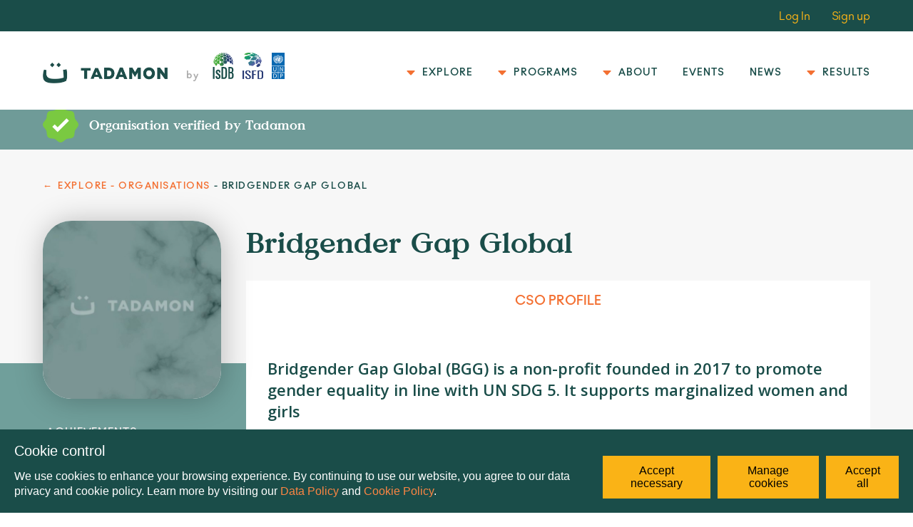

--- FILE ---
content_type: text/html; charset=utf-8
request_url: https://tadamon.community/organisations/bridgender-gap-global
body_size: 63169
content:
<!doctype html>
<html data-n-head-ssr class="        " data-n-head="%7B%22class%22:%7B%22ssr%22:%22%20%20%20%20%20%20%20%20%22%7D%7D">
  <head >
    <meta data-n-head="ssr" charset="utf-8"><meta data-n-head="ssr" name="viewport" content="width=device-width, initial-scale=1"><meta data-n-head="ssr" data-hid="twitter:title" name="twitter:title" content="Tadamon"><meta data-n-head="ssr" data-hid="twitter:description" name="twitter:description" content="Desc"><meta data-n-head="ssr" data-hid="twitter:image" name="twitter:image" content="undefined/"><meta data-n-head="ssr" data-hid="description" name="description" content=""><meta data-n-head="ssr" data-hid="og:title" property="og:title" content="Bridgender Gap Global "><meta data-n-head="ssr" data-hid="og:url" property="og:url" content="https://tadamon.community/organisations/bridgender-gap-global"><meta data-n-head="ssr" data-hid="og:image" property="og:image" content=""><meta data-n-head="ssr" data-hid="og:description" property="og:description" content=""><title>Bridgender Gap Global  - Tadamon</title><link data-n-head="ssr" rel="stylesheet" href="https://fonts.googleapis.com/css2?family=Open+Sans:ital,wght@0,400;0,600;0,700;1,600;1,700&amp;display=swap"><link rel="preload" href="/_nuxt/2bddf20.js" as="script"><link rel="preload" href="/_nuxt/b176101.js" as="script"><link rel="preload" href="/_nuxt/a546528.js" as="script"><link rel="preload" href="/_nuxt/aa11233.js" as="script"><link rel="preload" href="/_nuxt/3117845.js" as="script"><style data-vue-ssr-id="47b78c7b:0 c46114bc:0 37e9f82e:0">fieldset[disabled] .multiselect{pointer-events:none}.multiselect__spinner{background:#fff;display:block;height:38px;position:absolute;right:1px;top:1px;width:40px}.multiselect__spinner:after,.multiselect__spinner:before{border:2px solid transparent;border-radius:100%;border-top-color:#41b883;-webkit-box-shadow:0 0 0 1px transparent;box-shadow:0 0 0 1px transparent;content:"";height:16px;left:50%;margin:-8px 0 0 -8px;position:absolute;top:50%;width:16px}.multiselect__spinner:before{-webkit-animation:spinning 2.4s cubic-bezier(.41,.26,.2,.62);animation:spinning 2.4s cubic-bezier(.41,.26,.2,.62);-webkit-animation-iteration-count:infinite;animation-iteration-count:infinite}.multiselect__spinner:after{-webkit-animation:spinning 2.4s cubic-bezier(.51,.09,.21,.8);animation:spinning 2.4s cubic-bezier(.51,.09,.21,.8);-webkit-animation-iteration-count:infinite;animation-iteration-count:infinite}.multiselect__loading-enter-active,.multiselect__loading-leave-active{opacity:1;-webkit-transition:opacity .4s ease-in-out;transition:opacity .4s ease-in-out}.multiselect__loading-enter,.multiselect__loading-leave-active{opacity:0}.multiselect,.multiselect__input,.multiselect__single{font-family:inherit;font-size:16px;-ms-touch-action:manipulation;touch-action:manipulation}.multiselect{-webkit-box-sizing:content-box;box-sizing:content-box;color:#35495e;display:block;min-height:40px;position:relative;text-align:left;width:100%}.multiselect *{-webkit-box-sizing:border-box;box-sizing:border-box}.multiselect:focus{outline:none}.multiselect--disabled{background:#ededed;opacity:.6;pointer-events:none}.multiselect--active{z-index:50}.multiselect--active:not(.multiselect--above) .multiselect__current,.multiselect--active:not(.multiselect--above) .multiselect__input,.multiselect--active:not(.multiselect--above) .multiselect__tags{border-bottom-left-radius:0;border-bottom-right-radius:0}.multiselect--active .multiselect__select{-webkit-transform:rotate(180deg);transform:rotate(180deg)}.multiselect--above.multiselect--active .multiselect__current,.multiselect--above.multiselect--active .multiselect__input,.multiselect--above.multiselect--active .multiselect__tags{border-top-left-radius:0;border-top-right-radius:0}.multiselect__input,.multiselect__single{background:#fff;border:none;border-radius:5px;-webkit-box-sizing:border-box;box-sizing:border-box;display:inline-block;line-height:20px;margin-bottom:8px;min-height:20px;padding:0 0 0 5px;position:relative;-webkit-transition:border .1s ease;transition:border .1s ease;vertical-align:top;width:100%}.multiselect__input::-webkit-input-placeholder{color:#35495e}.multiselect__input::-moz-placeholder{color:#35495e}.multiselect__input:-ms-input-placeholder{color:#35495e}.multiselect__input::-ms-input-placeholder{color:#35495e}.multiselect__input::placeholder{color:#35495e}.multiselect__tag~.multiselect__input,.multiselect__tag~.multiselect__single{width:auto}.multiselect__input:hover,.multiselect__single:hover{border-color:#cfcfcf}.multiselect__input:focus,.multiselect__single:focus{border-color:#a8a8a8;outline:none}.multiselect__single{margin-bottom:8px;padding-left:5px}.multiselect__tags-wrap{display:inline}.multiselect__tags{background:#fff;border:1px solid #e8e8e8;border-radius:5px;display:block;font-size:14px;min-height:40px;padding:8px 40px 0 8px}.multiselect__tag{background:#41b883;border-radius:5px;color:#fff;display:inline-block;line-height:1;margin-bottom:5px;margin-right:10px;max-width:100%;overflow:hidden;padding:4px 26px 4px 10px;position:relative;text-overflow:ellipsis;white-space:nowrap}.multiselect__tag-icon{border-radius:5px;bottom:0;cursor:pointer;font-style:normal;font-weight:700;line-height:22px;margin-left:7px;position:absolute;right:0;text-align:center;top:0;-webkit-transition:all .2s ease;transition:all .2s ease;width:22px}.multiselect__tag-icon:after{color:#266d4d;content:"\D7";font-size:14px}.multiselect__tag-icon:focus,.multiselect__tag-icon:hover{background:#369a6e}.multiselect__tag-icon:focus:after,.multiselect__tag-icon:hover:after{color:#fff}.multiselect__current{border:1px solid #e8e8e8;border-radius:5px;min-height:40px;overflow:hidden;padding:8px 30px 0 12px;white-space:nowrap}.multiselect__current,.multiselect__select{-webkit-box-sizing:border-box;box-sizing:border-box;cursor:pointer;display:block;line-height:16px;margin:0;-webkit-text-decoration:none;text-decoration:none}.multiselect__select{height:38px;padding:4px 8px;position:absolute;right:1px;text-align:center;top:1px;-webkit-transition:-webkit-transform .2s ease;transition:-webkit-transform .2s ease;transition:transform .2s ease;transition:transform .2s ease,-webkit-transform .2s ease;width:40px}.multiselect__select:before{border-color:#999 transparent transparent;border-style:solid;border-width:5px 5px 0;color:#999;content:"";margin-top:4px;position:relative;right:0;top:65%}.multiselect__placeholder{color:#adadad;display:inline-block;margin-bottom:10px;padding-top:2px}.multiselect--active .multiselect__placeholder{display:none}.multiselect__content-wrapper{-webkit-overflow-scrolling:touch;background:#fff;border:1px solid #e8e8e8;border-bottom-left-radius:5px;border-bottom-right-radius:5px;border-top:none;display:block;max-height:240px;overflow:auto;position:absolute;width:100%;z-index:50}.multiselect__content{display:inline-block;list-style:none;margin:0;min-width:100%;padding:0;vertical-align:top}.multiselect--above .multiselect__content-wrapper{border-bottom:none;border-bottom-left-radius:0;border-bottom-right-radius:0;border-top:1px solid #e8e8e8;border-top-left-radius:5px;border-top-right-radius:5px;bottom:100%}.multiselect__content::webkit-scrollbar{display:none}.multiselect__element{display:block}.multiselect__option{cursor:pointer;display:block;line-height:16px;min-height:40px;padding:12px;position:relative;-webkit-text-decoration:none;text-decoration:none;text-transform:none;vertical-align:middle;white-space:nowrap}.multiselect__option:after{font-size:13px;line-height:40px;padding-left:20px;padding-right:12px;position:absolute;right:0;top:0}.multiselect__option--highlight{background:#41b883;color:#fff;outline:none}.multiselect__option--highlight:after{background:#41b883;color:#fff;content:attr(data-select)}.multiselect__option--selected{background:#f3f3f3;color:#35495e;font-weight:700}.multiselect__option--selected:after{background:inherit;color:silver;content:attr(data-selected)}.multiselect__option--selected.multiselect__option--highlight{background:#ff6a6a;color:#fff}.multiselect__option--selected.multiselect__option--highlight:after{background:#ff6a6a;color:#fff;content:attr(data-deselect)}.multiselect--disabled .multiselect__current,.multiselect--disabled .multiselect__select{background:#ededed;color:#a6a6a6}.multiselect__option--disabled{background:#ededed!important;color:#a6a6a6!important;cursor:text;pointer-events:none}.multiselect__option--group{background:#ededed;color:#35495e}.multiselect__option--group.multiselect__option--highlight{background:#35495e;color:#fff}.multiselect__option--group.multiselect__option--highlight:after{background:#35495e}.multiselect__option--disabled.multiselect__option--highlight{background:#dedede}.multiselect__option--group-selected.multiselect__option--highlight{background:#ff6a6a;color:#fff}.multiselect__option--group-selected.multiselect__option--highlight:after{background:#ff6a6a;color:#fff;content:attr(data-deselect)}.multiselect-enter-active,.multiselect-leave-active{-webkit-transition:all .15s ease;transition:all .15s ease}.multiselect-enter,.multiselect-leave-active{opacity:0}.multiselect__strong{display:inline-block;line-height:20px;margin-bottom:8px;vertical-align:top}[dir=rtl] .multiselect{text-align:right}[dir=rtl] .multiselect__select{left:1px;right:auto}[dir=rtl] .multiselect__tags{padding:8px 8px 0 40px}[dir=rtl] .multiselect__content{text-align:right}[dir=rtl] .multiselect__option:after{left:0;right:auto}[dir=rtl] .multiselect__clear{left:12px;right:auto}[dir=rtl] .multiselect__spinner{left:1px;right:auto}@-webkit-keyframes spinning{0%{-webkit-transform:rotate(0);transform:rotate(0)}to{-webkit-transform:rotate(2turn);transform:rotate(2turn)}}@keyframes spinning{0%{-webkit-transform:rotate(0);transform:rotate(0)}to{-webkit-transform:rotate(2turn);transform:rotate(2turn)}}@font-face{font-display:swap;font-family:"Ano";font-style:normal;font-weight:400;src:url(/_nuxt/fonts/AnoRegular-Regular.759d7be.otf) format("opentype")}@font-face{font-display:swap;font-family:"Ano";font-style:normal;font-weight:700;src:url(/_nuxt/fonts/AnoBold-Regular.b93a776.otf) format("opentype")}@font-face{font-display:swap;font-family:"Value Serif";font-style:normal;font-weight:700;src:url(/_nuxt/fonts/value-serif.c4bc3a0.ttf) format("truetype")}a,abbr,acronym,address,applet,article,aside,audio,b,big,blockquote,body,canvas,caption,center,cite,code,dd,del,details,dfn,div,dl,dt,em,embed,fieldset,figcaption,figure,footer,form,h1,h2,h3,h4,h5,h6,header,hgroup,html,i,iframe,img,ins,kbd,label,legend,li,mark,menu,nav,object,ol,output,p,pre,q,ruby,s,samp,section,small,span,strike,strong,sub,summary,sup,table,tbody,td,tfoot,th,thead,time,tr,tt,u,ul,var,video{border:0;font-size:10px;font:inherit;margin:0;padding:0;vertical-align:baseline}article,aside,details,figcaption,figure,footer,header,hgroup,menu,nav,section{display:block}body{line-height:1}ul{list-style:none}blockquote,q{quotes:none}blockquote:after,blockquote:before,q:after,q:before{content:"";content:none}table{border-collapse:collapse;border-spacing:0}a{-webkit-text-decoration:none;text-decoration:none}svg{pointer-events:none}body{-webkit-font-smoothing:antialiased;-moz-osx-font-smoothing:grayscale;color:#424242;font-size:18px}@media(max-width:1023px){body{font-size:16px}}body a{color:#fb8543}.font--Small body{font-size:14px}.font--Smallest body{font-size:12px}.font--Large body{font-size:21px}.font--Largest body{font-size:24px}h2{font-size:2.66em;font-weight:700}.h3--Serif{font-family:"Value Serif",serif;font-size:2em}.noImages body .campaignItem__Image:after,.noImages body .homeHighlight__Image:before,.noImages body .newsArticleContent__ImageInner:after,.noImages body .newsItem__Image:after,.noImages body .videoCoverImg:after{background-color:#9b9b9b;bottom:0;content:"";left:0;position:absolute;right:0;top:0;z-index:2}.noImages body .newsPageHeroContent__Image,.noImages body .richText img{display:none!important}.noImages body .singlePageHero__Image img{opacity:0}.campHeroFormItem__SearchIcon{color:#709f9b}html.darkMode body,html.darkMode body nav{background-color:#222}html.darkMode body .heroSection__Text h2{color:#fab316}html.darkMode body .heroSection__Text p,html.darkMode body .homeBreakColumn h4,html.darkMode body .homeBreakColumn p,html.darkMode body .wrapper--NoSearchResults h4,html.darkMode body .wrapper--NoSearchResults p{color:#fff}html.darkMode body .homeBreakColumn--Upper h4,html.darkMode body .homeBreakColumn--Upper p{color:#424242}html.darkMode body .campHeroFormItem__SearchIcon,html.darkMode body .homeExploreFilter span,html.darkMode body .homeExploreFilter__Item,html.darkMode body .homeExplore__Heading,html.darkMode body .processBox__Text{color:#fff}html.darkMode body .homeExploreFilter__Item--Active{color:#fab316!important}html.darkMode body .homeExploreNav__Item a{color:#fff}html.darkMode body .campLandingHero,html.darkMode body .homeSupport:after{background-color:#222}html.darkMode body .navExplore__MainLink,html.darkMode body .navLinks a{color:#fff}html.darkMode body .navExplore__MainLink.nuxt-link-active,html.darkMode body .navExplore__MainLink:hover,html.darkMode body .navLinks a.nuxt-link-active,html.darkMode body .navLinks a:hover{color:#fab316!important}html.darkMode body .navUser__Login{color:#fff}html.darkMode body .navUser__Login.nuxt-link-active,html.darkMode body .navUser__Login:hover{color:#fab316!important}html.darkMode body .campHeroFormItem__IconDate,html.darkMode body .campHeroFormItem__IconDown,html.darkMode body .campHeroFormItem__Title,html.darkMode body .heroSort span,html.darkMode body .navSearchBtn,html.darkMode body .paginationBtn,html.darkMode body .pagination__Numbers,html.darkMode body .wrapper--CampHeroFilters{color:#fff!important}html.darkMode body .heroSort__Title{color:#bbb!important;margin-right:10px}html.darkMode body .campHeroFormItem__InnerSearch input,html.darkMode body .wrapper--CampHeroForm{background-color:#555;-webkit-box-shadow:none;box-shadow:none}html.darkMode body .campHeroFormItem__InnerSearch input{color:#fff!important}html.darkMode body .campHeroFormItem__InnerSearch input::-webkit-input-placeholder{color:#fff;opacity:1}html.darkMode body .campHeroFormItem__InnerSearch input::-moz-placeholder{color:#fff;opacity:1}html.darkMode body .campHeroFormItem__InnerSearch input:-ms-input-placeholder{opacity:1}html.darkMode body .campHeroFormItem__InnerSearch input::-ms-input-placeholder{opacity:1}html.darkMode body .campHeroFormItem__InnerSearch input::placeholder{color:#fff;opacity:1}html.darkMode body .campHeroFormItem__InnerSearch input:-ms-input-placeholder{color:#fff}html.darkMode body .campHeroFormItem__InnerSearch input::-ms-input-placeholder{color:#fff}html.darkMode body .campaignItem .campaignItem--Title,html.darkMode body .campaignItem .campaignItem--Title a,html.darkMode body .organisationItem .campaignItem--Title,html.darkMode body .organisationItem .campaignItem--Title a{color:#fab316}html.darkMode body .campaignItem .organisationItem__Image,html.darkMode body .organisationItem .organisationItem__Image{background-color:#aaa}html.darkMode body .campaignItem h4,html.darkMode body .organisationItem h4{color:#fab316}html.darkMode body .campaignItem p,html.darkMode body .organisationItem p{color:#fff}html.darkMode body .campaignItem .campaignItem--CategoriesList a,html.darkMode body .campaignItem .fundsTop span,html.darkMode body .organisationItem .campaignItem--CategoriesList a,html.darkMode body .organisationItem .fundsTop span{color:#aaa}html.darkMode body .pagination__List li button{color:#fff}html.darkMode body .pagination__Item--Active{color:#fab316!important;font-weight:700}html.darkMode body .campaignHeroTopContent__Text h2{color:#fab316}html.darkMode body .campaignHeroTopContent__Text p{color:#fff}html.darkMode body .campaignHeroIntroBg{background-color:#222}html.darkMode body .campaignDonate__Current{color:#fff}html.darkMode body .spContentTabs{background-color:#555}html.darkMode body .spContentTab,html.darkMode body .spContentTab a{color:#fff}html.darkMode body .spContentTab--Active,html.darkMode body .spContentTab--Active a{color:#222}html.darkMode body .richText *{color:#fff}html.darkMode body .richText * em,html.darkMode body .richText span{color:#fff!important}html.darkMode body .richText b,html.darkMode body .richText blockquote,html.darkMode body .richText h2,html.darkMode body .richText h3,html.darkMode body .richText h4,html.darkMode body .richText i,html.darkMode body .richText strong{color:#fab316}html.darkMode body .richText b em,html.darkMode body .richText blockquote em,html.darkMode body .richText h2 em,html.darkMode body .richText h3 em,html.darkMode body .richText h4 em,html.darkMode body .richText i em,html.darkMode body .richText strong em{color:#fab316!important}html.darkMode body .richText li:before{background-color:#6f9b98}html.darkMode body .campaignsPreFooter .homeNewsContent:before,html.darkMode body .homeNews__WhiteBg{background-color:#222}html.darkMode body .navMenu,html.darkMode body .navMenu svg,html.darkMode body .newsItem__Text p{color:#fff}html.darkMode body .navMenu svg:first-child{-webkit-filter:invert(100%);filter:invert(100%)}html.darkMode body .campHeroFormItem,html.darkMode body .campHeroFormItem--Search,html.darkMode body .campHeroFormItem--Search input,html.darkMode body .campHeroFormItem--Search:before{background-color:#555!important}html.darkMode body .homeNewsSlider .dot{background-color:#fab316}.btn{border:1px solid #fff;border-radius:2px;-webkit-box-shadow:0 4px 4px rgba(0,0,0,.1);box-shadow:0 4px 4px rgba(0,0,0,.1);font-family:"Ano",sans-serif;font-size:14px;font-weight:700;letter-spacing:.04em;padding:0 24px;-webkit-transition:opacity .15s;transition:opacity .15s}.btn:hover{opacity:.9}.btn--Big{-webkit-box-pack:center;-ms-flex-pack:center;-webkit-box-align:center;-ms-flex-align:center;align-items:center;display:-webkit-box;display:-ms-flexbox;display:flex;height:48px;justify-content:center;text-transform:uppercase}.btn--Yellow{background-color:#fab316;color:#fff}.btn--White{background-color:#fff;color:#1a4d49}.btn--Gray{background-color:#f8f8f8;color:#1a4d49}.btn--Blue{background-color:#2c82db;color:#fff}.btn--Orange{background-color:#f37032;color:#fff}.cookieControl__BarContainer{margin:0 auto;max-width:1240px}.cookieControl__Title{padding-bottom:10px}.cookieControl__Text{line-height:1.35;margin-top:15px}.cookieControl__Modal{font-family:"Open Sans",sans-serif}.cookieControl__ModalCookieName{line-height:1.35}.errorPage{padding:300px 0 100px}.errorPage__Text{margin:0 auto;max-width:300px;text-align:center}.errorPage__Text h1{color:#1a4d49;font-family:"Value Serif",serif;font-size:3em;font-weight:700;line-height:60px}.errorPage__Text p{color:#f37032;font-size:1.44em;margin-top:20px}.errorPage__Text a,.errorPage__Text p{font-family:"Ano",sans-serif;line-height:1.35}.errorPage__Text a{-webkit-box-align:center;-ms-flex-align:center;-webkit-box-pack:center;-ms-flex-pack:center;align-items:center;color:#1a4d49;display:-webkit-box;display:-ms-flexbox;display:flex;font-size:.9em;justify-content:center;margin-top:30px;-webkit-text-decoration:underline;text-decoration:underline}.cookieControl__ControlButton{border:1px solid rgba(26,77,73,.5)!important;-webkit-box-shadow:none!important;box-shadow:none!important;-webkit-box-sizing:border-box!important;box-sizing:border-box!important}.cookieControl__ControlButton svg{color:#1a4d49!important}.cookieControl__ControlButton:hover{background-color:#1a4d49!important}.cookieControl__ControlButton:hover svg{color:#fff!important}.tag{background:#709f9b;border-radius:4px;color:#fff;display:inline-block;font-family:"Ano",sans-serif;font-size:15px;font-weight:700;letter-spacing:.04em;line-height:15px;padding:5px 10px;-webkit-transition:.2s;transition:.2s}.tag:hover{background-color:#fab316}.ramadanCampaigns__Wrapper,.ramadanFeatured__Wrapper,.ramadanInfo__Wrapper,.wrapper{-webkit-box-sizing:border-box;box-sizing:border-box;margin:0 auto;max-width:1200px;padding:0 20px;width:100%}.campLandingHero{background-color:#fff2d5;padding-top:160px;position:relative;z-index:100}@media(max-width:1023px){.campLandingHero{padding-top:80px}}.wrapper--CampHeroForm{-webkit-box-pack:justify;-ms-flex-pack:justify;background-color:#fff;display:-webkit-box;display:-ms-flexbox;display:flex;justify-content:space-between;max-width:1220px;padding-left:10px;padding-right:0;width:100%}@media(max-width:1023px){.wrapper--CampHeroForm{background-color:#f4f4f4;border-bottom:1px solid rgba(66,66,66,.3);-webkit-box-shadow:none!important;box-shadow:none!important;display:block;padding:0 20px}}.campHeroForm__Heading{display:none}@media(max-width:1023px){.campHeroForm__Heading{-webkit-box-align:center;-ms-flex-align:center;align-items:center;display:block;display:-webkit-box;display:-ms-flexbox;display:flex;height:70px;position:relative}.campHeroForm__Heading:after{background-color:rgba(66,66,66,.3);bottom:0;content:"";display:block;height:1px;left:-20px;position:absolute;right:-20px}}.campHeroForm__Heading a:first-child:before{display:none}.campHeroFormItem{-webkit-box-align:center;-ms-flex-align:center;align-items:center;-webkit-box-sizing:border-box;box-sizing:border-box;display:-webkit-box;display:-ms-flexbox;display:flex;height:70px;padding:0 25px;position:relative;width:100%}.campHeroFormItem input:focus{outline:none!important}.campHeroFormItem .campHeroFormItem__IconDate{color:#cdcdcd}@media(max-width:1023px){.campHeroFormItem{background-color:#f4f4f4;padding:0;position:relative}.campHeroFormItem input{background-color:#f4f4f4!important}.campHeroFormItem:after{background-color:rgba(66,66,66,.3);bottom:0;content:"";display:block;height:1px;left:-20px;position:absolute;right:-20px}.campHeroFormItem:last-child:after{display:none}}.filterActive{overflow:hidden}.filterActive nav{opacity:0;pointer-events:none}.filterActive .wrapper--CampHeroForm{-webkit-transform:translate(0);transform:translate(0)}.campHeroFormItem--Search{padding:0}.campHeroFormItem--Search .campHeroFormItem__SearchIcon{-ms-flex-negative:0;flex-shrink:0;margin-left:30px;position:relative}@media(max-width:1023px){.campHeroFormItem--Search .campHeroFormItem__SearchIcon{margin-left:0}}.campHeroFormItem--Search .searchBar__Close{-ms-flex-negative:0;display:none;flex-shrink:0;width:30px}.campHeroFormItem--Search input{border:none;-webkit-box-sizing:border-box;box-sizing:border-box;color:#676767;cursor:pointer;font-family:"IBM Plex Sans",sans-serif;font-size:.83em;font-weight:500;height:70px;letter-spacing:0;position:absolute;width:100%}.campHeroFormItem--Search input::-webkit-input-placeholder{color:#676767;opacity:1}.campHeroFormItem--Search input::-moz-placeholder{color:#676767;opacity:1}.campHeroFormItem--Search input:-ms-input-placeholder{opacity:1}.campHeroFormItem--Search input::-ms-input-placeholder{opacity:1}.campHeroFormItem--Search input::placeholder{color:#676767;opacity:1}.campHeroFormItem--Search input:-ms-input-placeholder{color:#676767}.campHeroFormItem--Search input::-ms-input-placeholder{color:#676767}@media(max-width:1023px){.campHeroFormItem--Search{background-color:#fff}.campHeroFormItem--Search:before{background-color:#fff;bottom:0;content:"";display:block;left:-20px;position:absolute;right:-20px;top:0}.campHeroFormItem--Search input{background-color:#fff!important;display:block;left:0;right:0;width:auto}}.campHeroFormItem__InnerSearch{-webkit-box-sizing:border-box;box-sizing:border-box;height:70px;margin-left:15px;position:relative;width:100%}.campHeroFormItem--Select{border:2px solid transparent}.campHeroFormItem--Select:hover{border-color:#fab316}.campHeroFormItem--Select .campHeroFormItem__IconDate{margin-right:10px}.campHeroFormItem--Select .campHeroFormItem__IconDown{margin-left:10px;pointer-events:all;width:8px;z-index:10}.campHeroFormItem--Select .campHeroFormItem__IconDown:hover{cursor:pointer}@media(max-width:1023px){.campHeroFormItem--Select:hover{border-color:transparent}.campHeroFormItem--Select:hover:after{display:none}}.campHeroFormItem__Title{border:none;color:#424242;font-family:"Ano",sans-serif;font-size:.88em;font-weight:700}.campHeroFormItem__Title::-webkit-input-placeholder{color:#424242;opacity:1}.campHeroFormItem__Title::-moz-placeholder{color:#424242;opacity:1}.campHeroFormItem__Title:-ms-input-placeholder{opacity:1}.campHeroFormItem__Title::-ms-input-placeholder{opacity:1}.campHeroFormItem__Title::placeholder{color:#424242;opacity:1}.campHeroFormItem__Title:-ms-input-placeholder{color:#424242}.campHeroFormItem__Title::-ms-input-placeholder{color:#424242}.campHeroFormItemDropdown{background-color:#6f9b98;-webkit-box-sizing:border-box;box-sizing:border-box;left:0;opacity:0;padding:26px 20px;pointer-events:none;position:absolute;right:0;top:80px;-webkit-transition:opacity .3s;transition:opacity .3s;width:100%;z-index:5}.campHeroFormItemDropdown:before{content:"";height:13px;left:0;position:absolute;top:0;-webkit-transform:translateY(-100%);transform:translateY(-100%);width:100%}@media(max-width:1023px){.campHeroFormItemDropdown{left:-20px;right:-20px;top:68px;width:calc(100% + 40px)}}.campHeroFormItem--Select:hover .campHeroFormItemDropdown,.campHeroFormItemDropdown:hover{opacity:1;pointer-events:all}.campHeroFormItemDropdown__Title{display:block;font-family:"Ano",sans-serif;font-size:.72em;font-weight:700;letter-spacing:1.5px;margin-bottom:12px;text-transform:uppercase}.countriesSearch{background-color:#fff;height:54px;position:relative}.countriesSearch input{border:none;-webkit-box-sizing:border-box;box-sizing:border-box;font-family:"Ano",sans-serif;font-size:.88em;height:54px;padding:0 36px 0 16px;position:absolute;width:100%}.countriesSearch input::-webkit-input-placeholder{color:#6f9b98;opacity:1}.countriesSearch input::-moz-placeholder{color:#6f9b98;opacity:1}.countriesSearch input:-ms-input-placeholder{opacity:1}.countriesSearch input::-ms-input-placeholder{opacity:1}.countriesSearch input::placeholder{color:#6f9b98;opacity:1}.countriesSearch input:-ms-input-placeholder{color:#6f9b98}.countriesSearch input::-ms-input-placeholder{color:#6f9b98}.countriesSearch__Button{-webkit-box-align:center;-ms-flex-align:center;-webkit-box-pack:center;-ms-flex-pack:center;align-items:center;background-color:transparent;border:none;display:-webkit-box;display:-ms-flexbox;display:flex;justify-content:center;position:absolute;right:16px;top:50%;-webkit-transform:translateY(-50%);transform:translateY(-50%);width:30px}.countriesSearch__Button svg{max-width:100%}.campHeroFormItemDropdown__List{margin-top:12px;max-height:300px;overflow-y:auto}.campHeroFormItemDropdown__List li{color:#fff;font-family:"Ano",sans-serif;font-size:1em;letter-spacing:0;margin-top:12px}.campHeroFormItemDropdown__List li:first-child{margin-top:0}.campHeroFormItemDropdown__List li:hover{cursor:pointer}.campHeroFormItem--Search{-webkit-box-flex:2;-ms-flex:2;flex:2}@media(max-width:1023px){.campHeroFormItem--Search .campHeroFormItem__InnerSearch input{width:100%}}.campHeroFormItem--Country{-webkit-box-flex:1;-ms-flex:1;flex:1}.campHeroFormItem--Category{-webkit-box-flex:1.5;-ms-flex:1.5;flex:1.5}.campHeroFormItem--Date{-webkit-box-flex:1;-ms-flex:1;flex:1}.wrapper--CampHeroFilters{-webkit-box-align:center;-ms-flex-align:center;-webkit-box-pack:justify;-ms-flex-pack:justify;align-items:center;display:-webkit-box;display:-ms-flexbox;display:flex;justify-content:space-between;padding:40px 20px;position:relative}.wrapper--CampHeroFilters h4{font-family:"Value Serif",serif;font-size:1.22em;font-weight:700}@media(max-width:1023px){.wrapper--CampHeroFilters{-webkit-box-orient:vertical;-webkit-box-direction:reverse;-ms-flex-direction:column-reverse;flex-direction:column-reverse}.wrapper--CampHeroFilters h4{display:none}}.campHeroFilters{left:50%;position:absolute;top:50%;-webkit-transform:translate(-50%,-50%);transform:translate(-50%,-50%)}.campHeroFilters .pagination{margin:0 auto}@media(max-width:1023px){.campHeroFilters .pagination{display:none}}.heroSort,.listView{-webkit-box-align:center;-ms-flex-align:center;align-items:center;display:-webkit-box;display:-ms-flexbox;display:flex}.listView{margin-left:20px}.listView__Box{background-color:#e9e9ed;border-radius:5px;color:#1a4d49;cursor:pointer;height:30px;overflow:hidden;position:relative;width:30px}.listView__Box img,.listView__Box svg{left:50%;max-height:20px;max-width:20px;position:absolute;top:50%;-webkit-transform:translate(-50%,-50%);transform:translate(-50%,-50%)}.heroSort__Title{color:#9b9b9b;font-family:"Ano",sans-serif;font-size:.66em;font-weight:700;letter-spacing:0;margin-right:10px}.heroSort__Date,.heroSort__Lang{-webkit-box-align:center;-ms-flex-align:center;align-items:center;cursor:pointer;display:-webkit-box;display:-ms-flexbox;display:flex;font-family:"Ano",sans-serif;font-size:.72em;font-weight:700;letter-spacing:1.5px;text-transform:uppercase}.heroSort__Date img,.heroSort__Date svg,.heroSort__Lang img,.heroSort__Lang svg{margin-left:7px}.heroSort__SelectCustom{background-color:#e9e9ed;cursor:pointer;padding:3px 18px 3px 5px;position:relative}.heroSort__SelectCustom:after{border:6px solid transparent;border-top-color:#9b9b9b;content:"";height:0;position:absolute;right:2px;top:8px;width:0}.heroSort__Select{-moz-appearance:none;-webkit-appearance:none;appearance:none;border:none;color:#9b9b9b;cursor:pointer;font-family:"Ano",sans-serif;font-size:.72em;font-weight:700;letter-spacing:1.5px;padding:0;text-transform:uppercase;width:100%}.heroSort__Date{margin-left:14px}.heroSort__Lang{display:none!important;margin-left:24px}.heroSort--Active{color:#9b9b9b}.campaignsList{padding-top:20px;position:relative}.campaignsList:before{background-color:#fff2d5;content:"";display:block;height:156px;position:absolute;top:0;width:100%;z-index:-1}@media(max-width:1023px){.campaignsList{margin-top:0;padding-top:0}}.campaignsList__Inner{display:-webkit-box;display:-ms-flexbox;display:flex;-ms-flex-wrap:wrap;flex-wrap:wrap;-webkit-transform:translate(-20px);transform:translate(-20px);width:calc(100% + 40px)}@media(max-width:1299px){.campaignsList__Inner{-webkit-transform:translate(-15px);transform:translate(-15px);width:calc(100% + 30px)}}@media(max-width:1023px){.campaignsList__Inner{display:block;-webkit-transform:translate(0);transform:translate(0);width:100%}}.campaignsList__Pagination{margin:0 auto 38px}.campaignsList__Pagination .pagination{-webkit-box-pack:center;-ms-flex-pack:center;justify-content:center}.homeTopics{margin-bottom:70px;margin-top:35px;position:relative}@media(max-width:1023px){.homeTopics{margin-bottom:50px;margin-top:60px}}@media(max-width:767px){.homeTopics{margin-bottom:50px;margin-top:30px}}.wrapper--homeTopics{-webkit-box-pack:justify;-ms-flex-pack:justify;display:-webkit-box;display:-ms-flexbox;display:flex;justify-content:space-between}@media(max-width:767px){.wrapper--homeTopics{-webkit-box-orient:vertical;-webkit-box-direction:reverse;-ms-flex-direction:column-reverse;flex-direction:column-reverse}}.homeTopics__Content{width:calc(50% - 35px)}@media(max-width:767px){.homeTopics__Content{margin-top:30px;padding:30px 0;position:relative;width:100%}.homeTopics__Content:before{background-color:#eee;bottom:0;content:"";display:block;left:-20px;position:absolute;right:-20px;top:0;z-index:-1}}.homeTopics__Content h5,.homeTopics__Content p{font-family:"Ano",sans-serif}.homeTopics__Content h3,.homeTopics__Content h5{font-weight:700}.homeTopics__Content p{font-size:1.22em;line-height:35px}@media(max-width:767px){.homeTopics__Content p{line-height:28px}}.homeTopics__Content h3{color:#6f9b98;font-family:"Value Serif",serif;font-size:2.66em;line-height:63px;margin-top:5px}@media(max-width:1023px){.homeTopics__Content h3{font-size:2.2em;line-height:40px}}.homeTopics__Content h5{font-size:1.44em;line-height:35px;margin-top:20px}@media(max-width:767px){.homeTopics__Content h5{font-size:1.22em;line-height:28px;margin-top:15px}}.homeTopics__Aside{font-family:"Ano",sans-serif;width:calc(50% - 35px)}@media(max-width:767px){.homeTopics__Aside{width:100%}}.homeTopics__Aside ul{-webkit-box-pack:justify;-ms-flex-pack:justify;display:-webkit-box;display:-ms-flexbox;display:flex;-ms-flex-wrap:wrap;flex-wrap:wrap;justify-content:space-between}@media(max-width:767px){.homeTopics__Aside ul{display:block}}.homeTopics__Aside li{-webkit-box-pack:justify;-ms-flex-pack:justify;cursor:pointer;display:-webkit-box;display:-ms-flexbox;display:flex;justify-content:space-between;margin-top:16px;max-width:calc(50% - 10px);-webkit-transition:opacity .2s;transition:opacity .2s;width:100%}.homeTopics__Aside li:hover{opacity:.8}.homeTopics__Aside li:first-child,.homeTopics__Aside li:nth-child(2){margin-top:6px}@media(max-width:767px){.homeTopics__Aside li{-webkit-box-pack:start;-ms-flex-pack:start;justify-content:flex-start;max-width:100%}.homeTopics__Aside li:nth-child(2){margin-top:16px}}.homeTopics__Aside span{-ms-flex-negative:0;color:silver;flex-shrink:0;font-size:.61empx;line-height:30px;margin-right:20px;width:12px}.homeTopics__Aside p{font-size:1.11em;line-height:24px;width:100%}.homeTopics__Item--Active{font-weight:700}.homeTopics__Item--Active span{color:#424242}.homeTopics__Item--Active:hover{opacity:1!important}.homeSignIn{background-color:#6f9b98;margin:0 auto}.wrapper--HomeSignIn{-webkit-box-align:center;-ms-flex-align:center;-webkit-box-pack:justify;-ms-flex-pack:justify;align-items:center;display:-webkit-box;display:-ms-flexbox;display:flex;justify-content:space-between;padding:55px 20px}@media(max-width:767px){.wrapper--HomeSignIn{display:block;padding:30px 20px}.homeSignIn__Text{text-align:center}}.homeSignIn__Text h5,.homeSignIn__Text p{font-family:"Ano",sans-serif;font-weight:700}.homeSignIn__Text h5{color:#fff;font-size:1.55em;line-height:39px}@media(max-width:767px){.homeSignIn__Text h5{line-height:32px}}.homeSignIn__Text p{color:#1a4d49;font-size:.72em;letter-spacing:1.5px;margin-top:10px;text-transform:uppercase}@media(max-width:767px){.homeSignIn__Text p{line-height:1.5;margin-top:22px}}.homeSignIn__Form{-webkit-box-align:center;-ms-flex-align:center;align-items:center;display:-webkit-box;display:-ms-flexbox;display:flex;max-width:66%;width:100%}@media(max-width:767px){.homeSignIn__Form{display:block;margin:25px auto 0;max-width:320px}}.homeSignIn__Form .form__Field,.homeSignIn__Form .homeSignIn__Button{margin-left:26px}.homeSignIn__Form .form__Field:first-child,.homeSignIn__Form .homeSignIn__Button:first-child{margin-left:0}@media(max-width:767px){.homeSignIn__Form .form__Field,.homeSignIn__Form .homeSignIn__Button{margin:20px auto 0}.homeSignIn__Form .form__Field:first-child,.homeSignIn__Form .homeSignIn__Button:first-child{margin-top:0}}.homeSignIn__Form .form__Field{margin-top:0!important}@media(max-width:767px){.homeSignIn__Form .form__Field{margin-top:20px!important}.homeSignIn__Form .form__Field:first-child{margin-top:0!important}}.homeSignIn__Button{-ms-flex-negative:0;-webkit-box-align:center;-ms-flex-align:center;-webkit-box-pack:center;-ms-flex-pack:center;align-items:center;background-color:#1a4d49;display:-webkit-box;display:-ms-flexbox;display:flex;flex-shrink:0;height:60px;justify-content:center;position:relative;-webkit-transition:opacity .15s;transition:opacity .15s;width:60px}@media(max-width:767px){.homeSignIn__Button{width:100%}}.homeSignIn__Button svg{color:#6f9b98;-webkit-transform:rotate(90deg);transform:rotate(90deg)}.homeSignIn__Button input{bottom:0;cursor:pointer;left:0;opacity:0;position:absolute;right:0;top:0;z-index:4}@media(max-width:767px){.homeSignIn__Button input{width:100%}}.homeSignIn__Button:hover{opacity:.8}.homeResults{background-color:#f8f8f8;background-image:url(/_nuxt/img/world-tadamon.5339bba.png);background-position:50%;background-size:cover;overflow:hidden;padding-top:67px;position:relative}@media(max-width:767px){.homeResults{padding-top:110px}}.homeResults__Image{bottom:-5px;left:0;max-width:100%;max-width:250px;position:absolute}.homeResults__Image img,.homeResults__Image svg{max-width:100%}.homeResults__Image path{fill:#729f9b}@media(max-width:767px){.homeResults__Image{display:none}}.homeResultsContent{-webkit-box-pack:justify;-ms-flex-pack:justify;display:-webkit-box;display:-ms-flexbox;display:flex;justify-content:space-between;margin-top:100px}@media(max-width:767px){.homeResultsContent{display:block}}.homeResultsSlider{margin-left:100px;pointer-events:none;width:100%}.homeResultsSlider .flickity-viewport{-webkit-transition:height .2s;transition:height .2s}.homeResultsSlider .flickity-page-dots{bottom:35px}@media(max-width:767px){.homeResultsSlider{margin-left:0}}.homeResultsSlide{margin:0 40px;padding-bottom:80px;width:100%}@media(max-width:767px){.homeResultsSlide__Inner{padding-bottom:40px}}.homeResultsSlide__Inner h4{background-color:#6f9b98;color:#fff;display:inline-block;font-family:"Ano",sans-serif;font-size:22px;font-weight:700;line-height:22px;margin-bottom:60px;padding:10px 10px 7px;text-align:center;text-transform:uppercase}@media(max-width:767px){.homeResultsSlide__Inner h4{font-size:16px;margin-bottom:20px}}.homeResultsList{display:-webkit-box;display:-ms-flexbox;display:flex;-ms-flex-wrap:wrap;flex-wrap:wrap;gap:40px 60px}@media(max-width:767px){.homeResultsList{gap:10px}}.homeResultsNum h6,.homeResultsNum span{color:#1a4d49;font-weight:700}.homeResultsNum h6{font-family:"Ano",sans-serif;font-size:.72em;font-weight:700;letter-spacing:1.3px;line-height:17px;text-transform:uppercase}.homeResultsNum span{display:block;font-family:"Value Serif",serif;font-size:4.44em;font-weight:700;line-height:63px;margin-top:5px}@media(max-width:767px){.homeResultsNum{margin-top:20px;text-align:left;width:calc(50% - 10px)}.homeResultsNum:first-child,.homeResultsNum:nth-child(2){margin-top:0}.homeResultsNum span{font-size:2.8em;margin-top:0}}.homeResultsHeading{-webkit-box-pack:justify;-ms-flex-pack:justify;display:-webkit-box;display:-ms-flexbox;display:flex;font-family:"Ano",sans-serif;justify-content:space-between;position:relative}@media(max-width:767px){.homeResultsHeading{display:block}}.homeResultsHeading__Left h3{color:#1a4d49;font-family:"Ano",sans-serif;font-size:18px;font-weight:700;line-height:18px;text-align:center}.homeResultsText{max-width:420px;padding-bottom:250px}@media(max-width:767px){.homeResultsText{padding-bottom:40px}}.homeResultsText h2{color:#1d4d49;font-family:"Value Serif",serif;font-size:36px;font-weight:700;line-height:135%}.homeResultsText p{color:#1d4d49;font-family:"Open Sans",sans-serif;font-size:16px;font-weight:400;line-height:135%;margin-top:15px}.homeResultsText ul{margin-top:30px}.homeResultsText a{color:#1d4d49;font-family:"Open Sans",sans-serif;font-size:22px;font-weight:700;line-height:167.5%;-webkit-transition:.15s;transition:.15s}.homeResultsText a:hover{color:#fcb333}.homeResultsText a:hover span{-webkit-transform:translate(10px);transform:translate(10px)}.homeResultsText span{color:#fcb333;display:inline-block;-webkit-transition:.2s;transition:.2s}.navDesk__Partners--HomeMap{-webkit-box-pack:center;-ms-flex-pack:center;justify-content:center;margin:20px auto 0!important}.homeMap__Break{margin:0 auto;max-width:753px;padding-bottom:120px;position:relative}.homeMap__Break h4{color:#1a4d49;font-family:"Open Sans",sans-serif;font-size:30px;font-style:italic;font-weight:600;line-height:41px}.homeMap__Break strong{font-weight:700}.homeEvents,.wrapper--HomeEventsInner{position:relative}@media(max-width:767px){.wrapper--HomeEventsInner{padding:0 40px}}.homeEvents__Buttons{-webkit-box-pack:center;-ms-flex-pack:center;display:-webkit-box;display:-ms-flexbox;display:flex;justify-content:center;left:50%;position:absolute;top:0;-webkit-transform:translate(-50%,-50%);transform:translate(-50%,-50%);width:100%;z-index:10}.homeEvents__Buttons a{margin:0 4px;min-width:171px}@media(max-width:767px){.homeEvents__Buttons{-webkit-box-sizing:border-box;box-sizing:border-box;display:block;left:0;margin-top:-85px;padding:0 20px 30px;position:relative;-webkit-transform:translate(-20px);transform:translate(-20px);width:calc(100% + 40px)}.homeEvents__Buttons:before{background-color:#f8f8f8;bottom:0;content:"";display:block;left:0;position:absolute;right:0;top:85px}.homeEvents__Buttons a{margin:10px auto 0;max-width:350px;position:relative}.homeEvents__Buttons a:first-child{margin-top:0}}.homeEventsInner__Heading{-webkit-box-pack:justify;-ms-flex-pack:justify;display:-webkit-box;display:-ms-flexbox;display:flex;justify-content:space-between}.homeEventsInner__Heading h6{color:#ebebeb;font-family:"Ano",sans-serif;font-size:14px;font-weight:700;line-height:14px;text-transform:uppercase}.homeEventsInner__Heading h3{color:#fcb333;font-family:"Value Serif",serif;font-size:34px;font-weight:700;line-height:50px}.homeEventsInner__Heading a{-ms-flex-item-align:end;align-self:flex-end;color:#fff;font-family:"Ano",sans-serif;font-size:.72em;font-weight:700;letter-spacing:1.5px;line-height:17px;text-transform:uppercase;-webkit-transition:color .15s;transition:color .15s}.homeEventsInner__Heading a:hover{color:#fab316}.homeEventsInner__Content{margin-top:22px}.homeNewsContent{padding-top:88px;position:relative;z-index:3}.homeNewsContent__Heading{-webkit-box-pack:justify;-ms-flex-pack:justify;-webkit-box-align:end;-ms-flex-align:end;align-items:flex-end;display:-webkit-box;display:-ms-flexbox;display:flex;justify-content:space-between}@media(max-width:767px){.homeNewsContent__Heading{display:block}}.homeNewsContent__Heading h3{color:#ebc67f;font-family:"Value Serif",serif;font-size:2.33em;font-weight:700;line-height:63px}@media(max-width:767px){.homeNewsContent__Heading h3{line-height:45px}}.homeNewsContent__Heading a{color:#fff;font-family:"Ano",sans-serif;font-size:.72em;font-weight:700;letter-spacing:1.5px;line-height:17px;text-transform:uppercase;-webkit-transition:color .15s;transition:color .15s}.homeNewsContent__Heading a:hover{color:#fab316}@media(max-width:767px){.homeNewsContent__Heading a{display:block;margin-top:20px}}.homeNewsContent__Heading--Home h3{color:#1a4d49}.homeNewsContent__Inner{-webkit-box-pack:justify;-ms-flex-pack:justify;display:-webkit-box;display:-ms-flexbox;display:flex;justify-content:space-between;margin-top:40px;position:relative}@media(max-width:767px){.homeNewsContent__Inner{display:block;margin-top:30px;padding-bottom:37px}}.homeNewsContent__Inner .flickity-button{display:none}.homeNewsContent__Inner .flickity-page-dots{bottom:-40px}.homeNewsContent__Inner .flickity-page-dots li{background-color:#1a4d49}.newsItem{max-width:calc(33.33333% - 15px);position:relative;z-index:3}.newsItem--HomeDesk{width:100%}@media(max-width:767px){.newsItem--HomeDesk{display:none}}.homeNewsSlider{display:none}@media(max-width:767px){.homeNewsSlider{display:block}}.newsItem--HomeMobile{display:block;max-width:100%;width:100%}.eventsSlider{position:relative}.eventsSlider button{background:none!important;background-image:url(/images/slider-arrow.png)!important;background-repeat:no-repeat;background-size:cover!important;border-radius:0!important;height:24px!important;outline:none!important;top:35%;-webkit-transform:translate(0);transform:translate(0);width:14px!important}.eventsSlider button svg{display:none}.eventsSlider button.next{right:-30px!important}.eventsSlider button.previous{left:-30px!important;-webkit-transform:rotate(180deg);transform:rotate(180deg)}.eventsSlider .eventItem{margin-right:30px;opacity:.65}.eventsSlider .eventItem.is-selected,.eventsSlider .eventItem.is-selected+.eventItem{opacity:1}@media(max-width:1023px){.eventsSlider .eventItem.is-selected+.eventItem{opacity:.65}}.eventsSlider .eventItem.is-selected+.eventItem+.eventItem{opacity:1}@media(max-width:1023px){.eventsSlider .eventItem.is-selected+.eventItem+.eventItem{opacity:.65}}.sliderButtons{-webkit-box-pack:justify;-ms-flex-pack:justify;display:-webkit-box;display:-ms-flexbox;display:flex;justify-content:space-between;left:-30px;position:absolute;right:-30px;top:50%}.sliderButtons img,.sliderButtons svg{display:block}.sliderButton{cursor:pointer;-webkit-transition:opacity .2s;transition:opacity .2s}.sliderButton:hover{opacity:.7}.sliderButton--Prev{-webkit-transform:rotate(180deg);transform:rotate(180deg)}.sliderButton--Disabled{opacity:0;pointer-events:none}.eventItem__Image,.newsItem__Image{background-color:#eee;position:relative}.eventItem__Image:before,.newsItem__Image:before{content:"";display:block;padding-bottom:56.25%;position:relative;width:100%}.eventItem__Image img,.newsItem__Image img{bottom:0;height:100%;left:0;-o-object-fit:cover;object-fit:cover;position:absolute;right:0;top:0;width:100%}.eventItem--Slide{max-width:322px;opacity:1;-webkit-transition:opacity .2s;transition:opacity .2s;width:100%}.newsItem__Image--Default{background-color:#eee}.newsItem__Text{-webkit-box-sizing:border-box;box-sizing:border-box;font-family:"Ano",sans-serif;font-weight:700;padding:25px 0}@media(max-width:1023px){.newsItem__Text{padding:20px}}.newsItem__Text p{color:#424242;font-size:1.44em;line-height:35px}@media(max-width:767px){.newsItem__Text p{font-size:1.33em;line-height:30px}}.newsItem__Text span{color:#9b9b9b;display:block;font-size:.72em;font-weight:700;letter-spacing:1.5px;line-height:17px;margin-top:15px;text-transform:uppercase}.eventItem__Text{display:-webkit-box;display:-ms-flexbox;display:flex;margin-top:22px}.eventItem__Text p{color:#709f9b;display:block;text-transform:uppercase}.eventItem__Date,.eventItem__Text p{font-family:"Ano",sans-serif;font-size:14px;font-weight:700;letter-spacing:.03em;line-height:114.5%}.eventItem__Date{color:#dedede;margin-left:10px}.eventItem__Title{color:#fff;font-family:"Ano",sans-serif;font-size:28px;font-style:normal;font-weight:700;line-height:120%;margin-top:17px}.homeNews__WhiteBg{background-color:#fff;bottom:-1px;display:none;left:50%;position:absolute;top:22%;-webkit-transform:translate(-50%);transform:translate(-50%);width:100%;width:100vw}.campLangingHero__Heading--Mobile{display:none}.campLangingHero__Heading--Mobile img{cursor:pointer}@media(max-width:1023px){.campLangingHero__Heading--Mobile{-webkit-box-pack:justify;-ms-flex-pack:justify;-webkit-box-align:center;-ms-flex-align:center;align-items:center;display:-webkit-box;display:-ms-flexbox;display:flex;justify-content:space-between;padding:0 20px}}.organisationsPage .campLandingHero{background-color:#fff}.organisationsPage .wrapper--CampHeroForm{-webkit-box-shadow:0 2px 18px 6px hsla(0,0%,89%,.5);box-shadow:0 2px 18px 6px hsla(0,0%,89%,.5)}.organisationsPage .campaignsList:before{display:none}.organisationsTab span{bottom:0;padding-bottom:20px;padding-top:0;top:auto}.organisationsTab span:before{bottom:0!important;top:auto!important}@media(max-width:1023px){.organisationsTab .homeExploreFilter{margin-top:0}.organisationsTab .homeExploreFilter span{font-size:1em;margin:0 auto}.organisationsTab .homeExploreFilter span:before{left:0;right:0}}.organisationsTab .homeExploreFilter__Item--Active:before{bottom:-4px!important}@media(max-width:1023px){.organisationsTab .ramadanCampaigns__Wrapper,.organisationsTab .ramadanFeatured__Wrapper,.organisationsTab .ramadanInfo__Wrapper,.organisationsTab .wrapper{padding:0}.organisationsTab span{text-align:center;width:100%}}.campaignPage{margin-top:160px}.filterItemBox{max-width:33.3333333333%;width:100%}@media(max-width:767px){.filterItemBox{max-width:100%}}.filterItemBox span{display:block;margin:0!important}.filterItemBox span:before{bottom:-12px!important;left:0!important;right:0!important;top:auto!important}.filterItemBox p{color:dimgray;font-family:"Open Sans",sans-serif;font-size:13px;font-weight:600;line-height:18px;margin:20px auto 0;max-width:225px;text-align:center}.campaignHeroTopContent{-webkit-box-align:center;-ms-flex-align:center;-webkit-box-pack:justify;-ms-flex-pack:justify;align-items:center;display:-webkit-box;display:-ms-flexbox;display:flex;justify-content:space-between;margin-top:60px}@media(max-width:1023px){.campaignHeroTopContent{-webkit-box-orient:vertical;-webkit-box-direction:reverse;-ms-flex-direction:column-reverse;flex-direction:column-reverse;margin-top:30px}}.campaignHeroTopContent__Text{max-width:calc(66% - 20px)}@media(max-width:1023px){.campaignHeroTopContent__Text{margin-top:30px;max-width:650px}}.campaignHeroTopContent__Text h2{color:#1a4d49;font-family:"Value Serif",serif;font-size:2.66em;font-weight:700;line-height:1.19}.campaignHeroTopContent__Text p{color:#1a4d49;font-family:"Ano",sans-serif;font-size:1.44em;line-height:1.35;margin-top:20px}.campaignHeroTopContent__Image{margin-left:100px;text-align:center;width:33%}@media(max-width:1023px){.campaignHeroTopContent__Image{margin:0 auto;width:100%}}.campaignHeroTopContent__Image img{max-width:100%;vertical-align:middle}.campaignHeroIntro{background-color:#1a4d49;margin-top:70px;padding-bottom:70px;position:relative}@media(max-width:1023px){.campaignHeroIntro{margin-top:30px;overflow:hidden}}.campaignHeroIntroBg{background-color:#fff;height:165px;left:0;position:absolute;right:0;top:0}@media(max-width:1023px){.campaignHeroIntroBg{display:none}}.wrapper--campaignHeroIntro{-webkit-box-pack:justify;-ms-flex-pack:justify;display:-webkit-box;display:-ms-flexbox;display:flex;justify-content:space-between;position:relative}@media(max-width:1023px){.wrapper--campaignHeroIntro{display:block}}.campaignHeroIntro__Video{position:relative;width:66%}@media(max-width:1023px){.campaignHeroIntro__Video{margin:0 auto;max-width:650px;width:100%}.campaignHeroIntro__Video:after{background-color:#fff;bottom:50%;content:"";display:block;left:50%;min-width:300vw;position:absolute;top:0;-webkit-transform:translate(-50%);transform:translate(-50%);z-index:1}}.campaignHeroIntro__Video:before{content:"";display:block;padding-bottom:56.25%;position:relative;width:100%}.campaignHeroIntro__Video .videoCoverImg,.campaignHeroIntro__Video iframe{bottom:0;height:100%;left:0;-o-object-fit:cover;object-fit:cover;position:absolute;right:0;top:0;width:100%}.campaignHeroIntro__Video .videoCoverImg{z-index:2}.campaignHeroIntro__Video .videoCoverImg img{width:100%}.campaignHeroIntro__Video .videoPlayBtn{left:50%;position:absolute;top:50%;-webkit-transform:translate(-50%,-50%);transform:translate(-50%,-50%);z-index:3}.campaignDonate{-webkit-box-orient:vertical;-webkit-box-direction:normal;-webkit-box-pack:end;-ms-flex-pack:end;display:-webkit-box;display:-ms-flexbox;display:flex;-ms-flex-direction:column;flex-direction:column;justify-content:flex-end;width:calc(33% - 48px)}@media(max-width:1023px){.campaignDonate{margin:30px auto 0;max-width:450px;width:100%}}.campaignDonate__Bar{background-color:#e8e8e8;height:8px;position:relative;width:100%}.campaignDonate__Bar span{background-color:#1a9000;bottom:0;left:0;max-width:100%;position:absolute;top:0}.campaignDonate__Current{color:#1a4d49;font-family:"Value Serif",serif;font-size:3.99em;line-height:.69;margin-top:25px}@media(max-width:1023px){.campaignDonate__Current{color:#fff}}.campaignDonate__Goal{color:#6f9b98;display:block;font-family:"Ano",sans-serif;font-size:14px;font-weight:700;line-height:2.79;margin-bottom:65px;margin-top:18px}.campaignDonate__Goal span{color:#1a9000}.campaignDonate__Columns{-webkit-box-pack:justify;-ms-flex-pack:justify;display:-webkit-box;display:-ms-flexbox;display:flex;justify-content:space-between;margin-top:auto}@media(max-width:1023px){.campaignDonate__Columns{margin-top:30px}}.campaignDonate__Columns .campaignDonate__Column span{font-size:4.11em;margin-top:10px}.campaignDonate__BeFirst{color:#6f9b98;display:block;font-family:"Value Serif",serif;font-size:32px;line-height:1.5;margin-top:40px}.campaignDonate__Btn{background-color:#fab316;border:none;-webkit-box-sizing:border-box;box-sizing:border-box;color:#fff;color:#000;cursor:pointer;font-size:1.11em;margin-top:40px;padding:20px 28px;text-align:center;width:100%}.campaignDonate__Btn,.campaignDonate__Info{display:block;font-family:"Ano",sans-serif;font-weight:700}.campaignDonate__Info{color:#6f9b98;font-size:.77em;line-height:1.43;margin-top:25px}.campaignsPreFooter{overflow-x:hidden;position:relative}.campaignsPreFooter .homeNewsContent{margin-bottom:100px;padding-top:1px;position:relative}.campaignsPreFooter .homeNewsContent:before{background-color:#fff;content:"";display:none;height:88px;position:absolute;top:0;width:100%}@media(max-width:767px){.campaignsPreFooter .homeNewsContent{margin-bottom:30px;padding-top:1px}}.campaignsPreFooter .homeNewsContent__Heading{margin-top:50px}@media(max-width:767px){.campaignsPreFooter .homeNewsContent__Heading{margin-top:30px}}.campaignsPreFooter .homeNews__WhiteBg{z-index:-1}.campaignsPreFooter .homeNewsContent__Inner{margin-left:-16px;width:calc(100% + 32px)}@media(max-width:1023px){.campaignsPreFooter .homeNewsContent__Inner{margin-left:auto;margin-right:auto;width:100%}}.signInBanner--Home{overflow:hidden}@media(max-width:767px){.signInBanner--Campaigns{margin-left:-20px;-webkit-transform:translate(0);transform:translate(0);width:calc(100% + 40px)}.campaignItem--CampaignDesk{display:none!important}}.campaignItem--CampaignMob{display:none}@media(max-width:767px){.campaignItem--CampaignMob{display:block;margin:0 30px!important;max-width:390px!important;width:100%!important}}.exploreTabContent{display:none}.exploreTab--Active{display:block}.noSearchResults{color:#1a4d49;font-family:"Ano",sans-serif;margin:80px auto;text-align:center}.noSearchResults h4{font-family:"Ano",sans-serif;font-size:1.55em;font-weight:700;line-height:1.39}.noSearchResults p{font-size:1.22em;font-weight:400;margin-top:8px}.platformsList{-webkit-box-pack:justify;-ms-flex-pack:justify;display:-webkit-box;display:-ms-flexbox;display:flex;-ms-flex-wrap:wrap;flex-wrap:wrap;justify-content:space-between}.platformsList .platformItem{margin-bottom:14px;max-width:calc(50% - 7px);width:100%}.platformsList--Home{margin-top:62px}@media(max-width:767px){.platformsList--Home .platformItem{margin:15px auto 0;max-width:100%}}.platformItem{background-color:#fff;-webkit-box-shadow:0 4px 4px rgba(0,0,0,.1);box-shadow:0 4px 4px rgba(0,0,0,.1);-webkit-box-sizing:border-box;box-sizing:border-box}.platformItem a{-webkit-transition:background-color .15s,color .15s;transition:background-color .15s,color .15s}.platformItem--Slider{margin:0 15px;width:100%}.platformItem--Slider .platformItem__Ctas a:first-child(){display:none}.platformItem--Slider .platformItem__Ctas a:last-child(){background-color:#2c82db;color:#fff}.platformItem--Slider .platformItem__Ctas a:last-child():hover{background-color:#fab316}.platformItem--HomeExplore{margin:0 15px;max-width:calc(33.33333% - 30px);width:100%}@media(max-width:767px){.platformItem--HomeExplore{margin:15px auto;max-width:100%}}.platformItem--HomeExplore .platformItem__Ctas a:first-child(){display:none}.platformItem--HomeExplore .platformItem__Ctas a:last-child(){background-color:#2c82db;color:#fff}.platformItem--HomeExplore .platformItem__Ctas a:last-child():hover{background-color:#fab316}.platformItem--ExplorePage{margin-bottom:40px}.platformItem__Inner{-webkit-box-align:center;-ms-flex-align:center;-webkit-box-pack:center;-ms-flex-pack:center;-webkit-box-orient:vertical;-webkit-box-direction:normal;align-items:center;display:-webkit-box;display:-ms-flexbox;display:flex;-ms-flex-direction:column;flex-direction:column;justify-content:center;padding:65px 20px}.platformItem__Image{height:142px;position:relative;width:100%}.platformItem__Image img{left:50%;max-height:142px;max-width:100%;position:absolute;top:50%;-webkit-transform:translate(-50%,-50%);transform:translate(-50%,-50%)}.platformItem__Ctas{-webkit-box-pack:center;-ms-flex-pack:center;-webkit-box-align:center;-ms-flex-align:center;align-items:center;display:-webkit-box;display:-ms-flexbox;display:flex;justify-content:center;margin-top:10px}.platformItem__Ctas .btn{min-width:170px}.platformItem__Ctas .btn:hover{background-color:#2c82db;color:#fff}.platformItem__Ctas a{-webkit-transition:background-color 150,color .15s;transition:background-color 150,color .15s}.platformLink{color:#709f9b;font-family:"Ano",sans-serif;font-size:14px;font-weight:700;letter-spacing:.04em;line-height:14px;margin-right:20px;text-align:center;text-transform:uppercase}@media(max-width:1023px){.platformLink{display:none}}.platformLink:hover{color:#fab316}.exploreTabContainer--ListView .campaignsList__Inner{display:block}.exploreTabContainer--ListView .campaignItem,.exploreTabContainer--ListView .organisationItem{-webkit-transition:none!important;transition:none!important}.exploreTabContainer--ListView .campaignItem{-webkit-box-align:center;-ms-flex-align:center;-webkit-box-orient:horizontal;-webkit-box-direction:normal;align-items:center;-webkit-box-sizing:border-box;box-sizing:border-box;display:-webkit-box;display:-ms-flexbox;display:flex;-ms-flex-direction:row;flex-direction:row;margin-bottom:20px;max-width:100%;padding:20px 30px;width:100%!important}@media(max-width:1023px){.exploreTabContainer--ListView .campaignItem{padding:10px 20px}}.exploreTabContainer--ListView .campaignItem .campaignItem__Image{display:none}.exploreTabContainer--ListView .campaignItem .campaignItem__Inner--Text{-webkit-box-align:center;-ms-flex-align:center;align-items:center;display:-webkit-box;display:-ms-flexbox;display:flex;margin-bottom:0;padding:0;width:65%}.exploreTabContainer--ListView .campaignItem .campaignItem__Inner--Text p{display:none}.exploreTabContainer--ListView .campaignItem .campaignItem__Inner--Text .campaignItem--Title{font-size:22px;max-width:60%;width:100%}.exploreTabContainer--ListView .campaignItem .campaignItem__Inner--Text .campaignItem--CategoriesList{margin-left:20px;margin-top:0}.exploreTabContainer--ListView .campaignItem .campaignItem__Inner--Funds{-webkit-box-pack:justify;-ms-flex-pack:justify;display:-webkit-box;display:-ms-flexbox;display:flex;justify-content:space-between;margin:0;padding:0;width:35%}.exploreTabContainer--ListView .campaignItem .campaignItem__Inner--Funds .fundsTop{margin-bottom:0}.exploreTabContainer--ListView .campaignItem .campaignItem__Inner--Funds .fundsCategory{margin-left:20px;margin-top:0;text-align:right}.exploreTabContainer--ListView .campaignItem .campaignItem__Inner--Funds .fundsBar,.exploreTabContainer--ListView .campaignItem .campaignItem__Inner--Funds .fundsCategory b,.exploreTabContainer--ListView .campaignItem .campaignItem__Inner--Funds .fundsTop__Percent,.exploreTabContainer--ListView .campaignItem .campaignItem__Inner--Funds a{display:none}.exploreTabContainer--ListView .organisationItem{display:-webkit-box;display:-ms-flexbox;display:flex;margin-bottom:20px;max-width:100%;padding:20px 30px;width:100%}.exploreTabContainer--ListView .organisationItem .organisationItem__Approved{left:0;top:50%;-webkit-transform:translate(-34px,-50%);transform:translate(-34px,-50%)}.exploreTabContainer--ListView .organisationItem .organisationItem__Image{display:none}.exploreTabContainer--ListView .organisationItem .organisationItem__Content{-webkit-box-align:center;-ms-flex-align:center;align-items:center;display:-webkit-box;display:-ms-flexbox;display:flex;padding:0;width:100%}@media(max-width:1023px){.exploreTabContainer--ListView .organisationItem .organisationItem__Content{padding:10px 30px}}.exploreTabContainer--ListView .organisationItem .organisationItem__Content h4,.exploreTabContainer--ListView .organisationItem .organisationItem__Content p,.exploreTabContainer--ListView .organisationItem .organisationItem__Content ul{margin-top:0;max-width:calc(33.33333% - 20px);width:100%}.exploreTabContainer--ListView .organisationItem .organisationItem__Content p,.exploreTabContainer--ListView .organisationItem .organisationItem__Content ul{margin-left:20px}.exploreTabContainer--ListView .campaignsList__Inner--Platforms,.loader{display:-webkit-box;display:-ms-flexbox;display:flex}.loader{-webkit-box-pack:center;-ms-flex-pack:center;-webkit-box-align:center;-ms-flex-align:center;align-items:center;height:200px;justify-content:center;width:100%}.loader__Icon{-webkit-animation:pulse 1s linear infinite;animation:pulse 1s linear infinite;position:relative}.loader__Icon,.loader__Icon:after{border:5px solid #1a4d49;border-radius:50%;-webkit-box-sizing:border-box;box-sizing:border-box;display:inline-block;height:48px;width:48px}.loader__Icon:after{-webkit-animation:scaleUp 1s linear infinite;animation:scaleUp 1s linear infinite;content:"";left:50%;position:absolute;top:50%;-webkit-transform:translate(-50%,-50%);transform:translate(-50%,-50%)}@-webkit-keyframes scaleUp{0%{-webkit-transform:translate(-50%,-50%) scale(0);transform:translate(-50%,-50%) scale(0)}60%,to{-webkit-transform:translate(-50%,-50%) scale(1);transform:translate(-50%,-50%) scale(1)}}@keyframes scaleUp{0%{-webkit-transform:translate(-50%,-50%) scale(0);transform:translate(-50%,-50%) scale(0)}60%,to{-webkit-transform:translate(-50%,-50%) scale(1);transform:translate(-50%,-50%) scale(1)}}@-webkit-keyframes pulse{0%,60%,to{-webkit-transform:scale(1);transform:scale(1)}80%{-webkit-transform:scale(1.2);transform:scale(1.2)}}@keyframes pulse{0%,60%,to{-webkit-transform:scale(1);transform:scale(1)}80%{-webkit-transform:scale(1.2);transform:scale(1.2)}}.opacity{margin-top:20px;opacity:1}.heroSection{padding-top:154px}.wrapper--HeroSection{-webkit-box-pack:justify;-ms-flex-pack:justify;-webkit-box-align:end;-ms-flex-align:end;align-items:flex-end;display:-webkit-box;display:-ms-flexbox;display:flex;justify-content:space-between}@media(max-width:1023px){.wrapper--HeroSection{display:block}}.heroSection__Text{width:calc(66% - 24px)}.heroSection__Text h2{color:#1a4d49;font-family:"Value Serif",serif;font-size:2.66em;font-weight:700;letter-spacing:0;line-height:57px}@media(max-width:1023px){.heroSection__Text h2{line-height:50px}}.heroSection__Text p{color:#6f9b98;font-family:"Ano",sans-serif;font-size:1.55em;letter-spacing:0;line-height:1.4;margin-top:44px;padding-bottom:30px}@media(max-width:1023px){.heroSection__Text p{line-height:34px;margin-top:20px}}.heroSection__Image{-webkit-box-pack:justify;-ms-flex-pack:justify;-webkit-box-align:center;-ms-flex-align:center;align-items:center;display:-webkit-box;display:-ms-flexbox;display:flex;justify-content:space-between;max-width:33%;width:100%}.heroSection__Image a{margin-left:30px}.heroSection__Image a:first-child{margin-left:0}.heroSection__Image svg{max-height:170px;max-width:100%}@media(max-width:1023px){.heroSection__Image,.heroSection__Text{margin:0 auto;max-width:100%;width:100%}}.homeHighlight{margin-top:20px}@media(max-width:1023px){.homeHighlight{margin-top:30px}}.wrapper--HomeHighlight{max-width:1320px}@media(max-width:1023px){.wrapper--HomeHighlight{padding:0}}.homeHighlight__Inner{background-color:#6f9b98;display:-webkit-box;display:-ms-flexbox;display:flex}@media(max-width:1023px){.homeHighlight__Inner{display:block;padding-bottom:0!important}}.homeHighlight__Content,.homeHighlight__Image{width:50%}@media(max-width:1023px){.homeHighlight__Content,.homeHighlight__Image{width:100%}}.homeHighlight__Image{position:relative}@media(max-width:1023px){.homeHighlight__Image{padding-bottom:56.25%}}.homeHighlight__ImageFlag{left:20px;max-height:100px;position:absolute;top:20px;z-index:2}@media(max-width:1023px){.homeHighlight__ImageFlag{left:20px;top:30px}}.homeHighlight__ImageMain{bottom:0;height:100%;left:0;-o-object-fit:cover;object-fit:cover;position:absolute;right:0;top:0;width:100%}.homeHighlight__Content{-webkit-box-sizing:border-box;box-sizing:border-box;padding:40px}@media(max-width:1023px){.homeHighlight__Content{padding:20px 20px 0}}.homeHighlight__Content p{color:#232323}.homeHighlight__Content h3,.homeHighlight__Content h5,.homeHighlight__Content p,.homeHighlight__Content span{font-family:"Ano",sans-serif}.homeHighlight__Content h5{color:#1a4d49;font-size:.72em;font-weight:700;letter-spacing:1.5px;line-height:17px;text-transform:uppercase}.homeHighlight__Content h3{font-size:2em;font-weight:700;letter-spacing:0;line-height:51px;margin-top:12px}@media(max-width:1023px){.homeHighlight__Content h3{line-height:43px}}.homeHighlight__Content ul li{display:inline-block;margin-right:5px}.homeHighlight__ContentCategoryLink,.homeHighlight__ContentCategoryLink--Yellow{color:#1a4d49;font-family:"Ano",sans-serif;font-size:.72em;font-weight:700;letter-spacing:1.5px;line-height:17px;text-transform:uppercase}.homeHighlight__ContentTitleLink,.homeHighlight__ContentTitleLink--Yellow{color:#fff;-webkit-transition:color .15s;transition:color .15s}.homeHighlight__ContentTitleLink .homeHighlight__ContentLead,.homeHighlight__ContentTitleLink--Yellow .homeHighlight__ContentLead{font-size:1em;line-height:28px;margin-top:15px}.homeHighlight__ContentTitleLink--Yellow:hover,.homeHighlight__ContentTitleLink:hover{color:#fab316}.homeHighlight__ContentLead{font-size:1em;line-height:28px;margin-top:15px}.homeHighlightProgress{margin-top:30px}@media(max-width:1023px){.homeHighlightProgress{margin-top:20px}}.homeHighlightProgress__Top{-webkit-box-pack:justify;-ms-flex-pack:justify;-webkit-box-align:end;-ms-flex-align:end;align-items:flex-end;display:-webkit-box;display:-ms-flexbox;display:flex;justify-content:space-between}.homeHighlightProgress__Top p,.homeHighlightProgress__Top span{font-weight:700;line-height:39px}.homeHighlightProgress__Top p{font-size:1.22em}.homeHighlightProgress__Top span{font-size:.77em}.homeHighlightProgress__Bar{background-color:#1a4d49;height:8px;position:relative;width:100%}.homeHighlightProgress__Bar span{background-color:#fff;bottom:0;display:block;left:0;max-width:100%;position:absolute;top:0;width:100%}.homeHighlightProgress__Text{font-size:.66em;font-weight:700;letter-spacing:1.38px;line-height:17px;margin-top:10px}.homeBreak{margin-top:48px;position:relative;z-index:2}@media(max-width:1023px){.homeBreak{margin-top:100px}}.wrapper--HomeBreak{-webkit-box-pack:justify;-ms-flex-pack:justify;display:-webkit-box;display:-ms-flexbox;display:flex;justify-content:space-between}@media(max-width:1023px){.wrapper--HomeBreak{display:block}}.homeBreakColumn{-webkit-box-sizing:border-box;box-sizing:border-box;width:calc(33.33333% - 25px)}.homeBreakColumn:not(:first-child){-webkit-box-orient:vertical;-webkit-box-direction:normal;display:-webkit-box;display:-ms-flexbox;display:flex;-ms-flex-direction:column;flex-direction:column}@media(max-width:1023px){.homeBreakColumn{margin-top:30px;width:100%}}.homeBreakColumn p{font-family:"Ano",sans-serif;font-size:1em;line-height:28px}.homeBreakColumn p b{font-weight:700}.homeBreakColumn h4{font-family:"Value Serif",serif;font-size:1.77em;font-weight:700;line-height:42px}@media(max-width:1023px){.homeBreakColumn h4{line-height:36px}}.homeBreakColumn ul{margin-top:auto;padding-bottom:30px}@media(max-width:1023px){.homeBreakColumn ul{margin-top:20px;padding-bottom:10px}}.homeBreakColumn li:first-child{border-bottom:1px solid hsla(0,0%,79%,.57);margin-bottom:12px;padding-bottom:12px}@media(max-width:1023px){.homeBreakColumn li:first-child{margin-bottom:8px;padding-bottom:8px}}.homeBreakColumn a{color:#6f9b98;font-family:"Ano",sans-serif;font-size:.77em;font-weight:700;letter-spacing:1.4px;line-height:17px;text-transform:uppercase;-webkit-transition:color .15s;transition:color .15s}.homeBreakColumn a:hover{color:#2c82db}.homeBreakColumn__Text{margin-top:25px}@media(max-width:1023px){.homeBreakColumn__Text{margin-top:15px}}.homeBreakColumn--Upper{background-color:#fab316}.homeBreakColumn--Upper h4{padding:0 36px}@media(max-width:1023px){.homeBreakColumn--Upper h4{padding:0 20px}}.homeBreakColumn__Intro{-webkit-box-sizing:border-box;box-sizing:border-box;padding:40px 36px 22px;position:relative}@media(max-width:1023px){.homeBreakColumn__Intro{padding:20px}}.homeBreakColumn__Form{background-color:#e8e8e8;margin-top:30px;padding:0 36px 33px;position:relative}@media(max-width:1023px){.homeBreakColumn__Form{margin-top:20px;padding:0 20px 20px}}.homeBreakColumn__Form:before{background-color:#fab316;content:"";display:block;height:32px;left:0;position:absolute;right:0;top:0;width:100%}.homeBreakColumn__Form .formRow{margin-top:20px}.homeBreakBtn{background-color:#2c82db;border:none;color:#232323;cursor:pointer;font-family:"Ano",sans-serif;font-size:.72em;font-weight:700;letter-spacing:1.5px;padding:24px 20px 20px;text-transform:uppercase;width:100%}.homeExplore{background-color:#f9f9f9;padding-top:180px}.homeExplore .wrapper--CampHeroForm{-webkit-box-shadow:0 4px 4px rgba(0,0,0,.1);box-shadow:0 4px 4px rgba(0,0,0,.1)}@media(max-width:1023px){.homeExplore{padding-top:82px}}.wrapper--HomeExplore{position:relative}.homeExplore__Heading,.homeHighlight__Heading,.homeSupport__Heading{color:#1a4d49;font-family:"Value Serif",serif;font-size:2.66em;font-weight:700;line-height:63px;text-align:center}@media(max-width:1023px){.homeExplore__Heading,.homeHighlight__Heading,.homeSupport__Heading{font-size:2em;line-height:40px}}.homeHighlight__Heading{margin-bottom:20px;-moz-text-align-last:left;text-align-last:left}@media(max-width:1023px){.homeHighlight__Heading{padding:0 20px}}.homeExploreNav{margin-top:43px;text-align:center}@media(max-width:767px){.homeExploreNav{margin-top:0}.homeExploreNav .homeExploreFilter{margin-top:10px}}@media(max-width:1023px){.homeExploreNav ul{min-width:calc(100% + 20px);overflow-x:auto}}.homeExploreNav li{cursor:pointer;display:inline-block;font-family:"Ano",sans-serif;font-size:1em;line-height:23px;-webkit-transition:opacity .15s;transition:opacity .15s}@media(max-width:1023px){.homeExploreNav li:last-child{padding-right:20px}}.homeExploreNav li:hover{opacity:.8}.homeExploreNav li .homeExploreNav__ItemLink{color:#424242;display:block;padding:5px 20px}.homeExploreNav li.homeExploreNav__Item--Active{background-color:#fab316;font-weight:700;opacity:1}.homeExploreFilter{-webkit-box-pack:center;-ms-flex-pack:center;-webkit-box-align:center;-ms-flex-align:center;align-items:center;display:-webkit-box;display:-ms-flexbox;display:flex;justify-content:center;margin-top:40px}@media(max-width:767px){.homeExploreFilter{-webkit-box-orient:vertical;-webkit-box-direction:normal;-ms-flex-direction:column;flex-direction:column}}.homeExploreFilter span{color:#1a4d49;cursor:pointer;font-family:"Ano",sans-serif;font-size:1.55em;line-height:39px;margin:0 40px;padding-top:20px;position:relative}.homeExploreFilter span:before{background-color:hsla(0,0%,59%,.39);content:"";height:1px;left:-40px;position:absolute;right:-40px;top:0;-webkit-transform:translateY(-50%);transform:translateY(-50%)}@media(max-width:1023px){.homeExploreFilter span{line-height:34px;margin:0 20px}.homeExploreFilter span:before{left:-20px;right:-20px}}@media(max-width:767px){.homeExploreFilter span{font-size:1.33em}}.homeExploreFilter__Item--Active{font-weight:700}.homeExploreFilter__Item--Active:before{background-color:#fab316!important;height:4px!important}.homeExplore__Content{margin-top:52px;padding-bottom:60px}@media(max-width:1023px){.homeExplore__Content{margin-top:30px}}.flickity-button{-webkit-transition:.2s;transition:.2s}.flickity-button:focus{outline:none}.homeExploreSlider{height:100%;width:100%}.homeExploreSlider .flickity-button{background:#fab316;-webkit-transition:.2s;transition:.2s}.homeExploreSlider .flickity-button:hover{background:#1a4d49}@media(max-width:767px){.homeExploreSlider .flickity-button{height:34px;width:34px}}.homeExploreSlider .flickity-button-icon{color:#fff}.homeExploreSlider .next{right:-6px!important}@media(max-width:767px){.homeExploreSlider .next{right:0!important}}.homeExploreSlider .previous{left:-6px!important}@media(max-width:767px){.homeExploreSlider .previous{right:0!important}}.homeExploreSlide{-webkit-box-align:stretch;-ms-flex-align:stretch;align-items:stretch;display:-webkit-box;display:-ms-flexbox;display:flex;min-height:100%;width:33.3333333333%}@media(max-width:1023px){.homeExploreSlide{width:100%}}.homeExploreEmptySlide{-webkit-box-align:stretch;-ms-flex-align:stretch;-webkit-box-pack:center;-ms-flex-pack:center;align-items:stretch;background-color:#fab316;-webkit-box-sizing:border-box;box-sizing:border-box;display:-webkit-box;display:-ms-flexbox;display:flex;justify-content:center;margin:0 15px;min-height:100%;padding:30px;width:33.3333333333%}@media(max-width:1023px){.homeExploreEmptySlide{width:100%}}.homeExploreEmptySlide__Content{margin:auto}.homeExploreEmptySlide__Content p{color:#1d4d49;font-family:"Value Serif",serif;font-size:28px;font-weight:700;letter-spacing:.02em;line-height:114.5%;text-align:center}.homeExploreEmptySlide__Link{margin:30px auto 0;width:180px}.homeSupport{background-color:#6f9b98;margin:54px auto 0;max-width:1350px;padding:55px 0 0;position:relative}@media(max-width:1023px){.homeSupport{margin:10px auto 0;padding:30px 0 0}}.homeSupport:after{background-color:#fff;bottom:0;content:"";display:block;height:160px;position:absolute;width:100%;z-index:2}.wrapper--HomeSupport{position:relative;z-index:3}.homeSupport__Heading{margin:0 auto;max-width:620px;text-align:center}.homeSupport__Questionnaire{-webkit-box-pack:justify;-ms-flex-pack:justify;display:-webkit-box;display:-ms-flexbox;display:flex;justify-content:space-between;margin-top:55px}@media(max-width:1023px){.homeSupport__Questionnaire{-ms-flex-wrap:wrap;flex-wrap:wrap;margin-top:35px}}@media(max-width:767px){.homeSupport__Questionnaire{display:block}}.homeSupport__CheckBox{-webkit-box-orient:vertical;-webkit-box-direction:normal;background-color:#fff;-webkit-box-sizing:border-box;box-sizing:border-box;cursor:pointer;display:-webkit-box;display:-ms-flexbox;display:flex;-ms-flex-direction:column;flex-direction:column;overflow:hidden;padding:30px;position:relative;-webkit-transition:background .2s;transition:background .2s;width:calc(25% - 15px)}@media(max-width:1023px){.homeSupport__CheckBox{margin-bottom:30px;width:calc(50% - 15px)}}@media(max-width:767px){.homeSupport__CheckBox{margin:20px auto 0;padding:20px;width:100%}.homeSupport__CheckBox:first-child{margin-top:0}}.homeSupport__CheckBox span{background-color:#e8e8e8;border:1px solid #979797;display:block;height:34px;margin-bottom:30px;-webkit-transition:background .2s;transition:background .2s;width:34px}@media(max-width:1023px){.homeSupport__CheckBox span{margin-bottom:20px}}.homeSupport__CheckBox p{color:#1a4d49;font-family:"Ano",sans-serif;font-size:1.33em;font-weight:700;line-height:33px;margin-top:auto;-webkit-transition:color .2s;transition:color .2s}@media(max-width:767px){.homeSupport__CheckBox p{line-height:28px}}.homeSupport__CheckBox:before{background-color:#6f9b98;content:"";display:block;height:40px;opacity:1;position:absolute;right:0;top:0;-webkit-transform:rotate(45deg) translateY(-120%);transform:rotate(45deg) translateY(-120%);-webkit-transition:-webkit-transform .2s;transition:-webkit-transform .2s;transition:transform .2s;transition:transform .2s,-webkit-transform .2s;width:40px;z-index:2}.homeSupport__CheckBox:hover{background-color:#1a4d49}.homeSupport__CheckBox:hover:before{-webkit-transform:rotate(45deg) translateY(-70%);transform:rotate(45deg) translateY(-70%)}.homeSupport__CheckBox:hover span{background-color:#6f9b98}.homeSupport__CheckBox:hover p{color:#fff}.homeSupport__CheckBox--Active{background-color:#1a4d49}.homeSupport__CheckBox--Active:before{-webkit-transform:rotate(45deg) translateY(-70%);transform:rotate(45deg) translateY(-70%)}.homeSupport__CheckBox--Active span{background-color:#6f9b98}.homeSupport__CheckBox--Active p{color:#fff}.homeHighlight__Inner--Yellow{background-color:#fab316;margin-top:90px;padding-bottom:0}@media(max-width:1023px){.homeHighlight__Inner--Yellow{margin-top:20px}.homeHighlight__Inner--Yellow .homeHighlight__Content{padding-bottom:20px}}.homeHighlight__Inner--Yellow h5{color:#424242}.homeHighlight__Inner--Yellow h3,.homeHighlight__Inner--Yellow p{color:#fff}.homeHighlight__ContentCategoryLink--Yellow,.homeHighlight__Inner--Yellow .homeHighlight__ContentLead{color:#424242}.homeHighlight__ContentTitleLink--Yellow{color:#fff}.processCheckbox--Home{min-width:calc(100% + 40px)!important;-webkit-transform:translate(-20px)!important;transform:translate(-20px)!important}@media(max-width:480px){.processCheckbox--Home{min-width:100%}}.processCheckbox--Home .processBox--Small{-webkit-box-sizing:border-box;box-sizing:border-box;margin-left:0!important;margin-right:0!important;max-width:16.6666666667%;width:100%!important}@media(max-width:1160px){.processCheckbox--Home .processBox--Small{max-width:20%}}@media(max-width:767px){.processCheckbox--Home .processBox--Small{margin-top:30px;max-width:25%}.processCheckbox--Home .processBox--Small p{margin-top:10px}}@media(max-width:560px){.processCheckbox--Home .processBox--Small{max-width:33.3333333333%}}@media(max-width:480px){.processCheckbox--Home .processBox--Small{max-width:50%}}.processCheckbox--Home .processBox__Container{margin:0 10px}@media(max-width:480px){.processCheckbox--Home .processBox__Container{margin:0 auto}}.exploreSeciton__Link--Homepage{bottom:0;left:50%;position:absolute;-webkit-transform:translate(-50%,50%);transform:translate(-50%,50%);z-index:20}.exploreSeciton__Link--Homepage a{-webkit-box-align:center;-ms-flex-align:center;-webkit-box-pack:center;-ms-flex-pack:center;align-items:center;background-color:#fab316;-webkit-box-sizing:border-box;box-sizing:border-box;color:#fff!important;display:-webkit-box;display:-ms-flexbox;display:flex;font-size:14px!important;height:48px;justify-content:center;letter-spacing:.04em;line-height:14px;padding:0 36px;text-transform:uppercase;width:100%}.exploreSeciton__Link{margin-top:10px;text-align:center}.exploreSeciton__Link a{color:#424242;color:#fab316;font-family:"Ano",sans-serif;font-size:1.5rem;font-weight:700;letter-spacing:1px;-webkit-transition:color .15s;transition:color .15s}.exploreSeciton__Link a:hover{color:#2c82db}.homeEventsInner{padding:90px 0}.homeEventsInner--Active{background:-webkit-gradient(linear,left top,left bottom,from(#1a5b56),to(rgba(26,91,86,.68)));background:linear-gradient(180deg,#1a5b56,rgba(26,91,86,.68))}.homeEventsInner--Upcoming{background:-webkit-gradient(linear,left top,left bottom,from(#256b65),to(rgba(37,107,101,.7)));background:linear-gradient(180deg,#256b65,rgba(37,107,101,.7))}.homeEventsInner--Upcoming .homeEventsInner__Heading h3{color:#ff9360}.platformsListing{background:-webkit-gradient(linear,left top,left bottom,from(#f3f3f3),color-stop(79.3%,hsla(0,0%,95%,.8)));background:linear-gradient(180deg,#f3f3f3,hsla(0,0%,95%,.8) 79.3%);margin-top:40px;padding:72px 0 100px}.platformsListing__Heading h3{color:#ff9360;font-family:"Value Serif",serif;font-size:34px;font-weight:700;letter-spacing:.04em;line-height:95.5%}.platformsListing__Heading p{color:#000;font-family:"Open Sans",sans-serif;font-size:14px;letter-spacing:.04em;line-height:133%;margin-top:22px}.tadamonVideo{background-color:#fab316;position:relative;z-index:20}.tadamonVideo .ramadanCampaigns__Wrapper,.tadamonVideo .ramadanFeatured__Wrapper,.tadamonVideo .ramadanInfo__Wrapper,.tadamonVideo .wrapper{padding-bottom:150px;padding-top:50px;position:relative}.tadamonVideo h3{color:#1d4d49;font-family:"Value Serif",serif;font-size:34px;font-style:normal;font-weight:700;letter-spacing:.04em;line-height:95.5%}.tadamonVideo iframe{width:100%}.tadamonVideoVisual{position:absolute;right:0;top:0;-webkit-transform:translateY(-50%);transform:translateY(-50%)}@media(max-width:767px){.tadamonVideoVisual{display:none}}.tadamonVideo__IframeBox{margin:93px auto 0;max-width:867px;position:relative}.tadamonVideo__IframeBox:before{content:"";display:block;padding-bottom:56.25%;position:relative;width:100%}.tadamonVideo__IframeBox iframe{bottom:0;height:100%;left:0;-o-object-fit:cover;object-fit:cover;position:absolute;right:0;top:0;width:100%}.socialSection{background-color:#f2f2f2;padding:140px 0 160px}@media(max-width:1023px){.socialSection{padding:40px 0}}.wrapper--SocialSection{-webkit-box-pack:justify;-ms-flex-pack:justify;-webkit-box-align:center;-ms-flex-align:center;align-items:center;display:-webkit-box;display:-ms-flexbox;display:flex;justify-content:space-between}@media(max-width:767px){.wrapper--SocialSection{display:block}}.socialSection__Left{margin-right:120px;max-width:351px}@media(max-width:767px){.socialSection__Left{margin:0 auto}}.socialSection__Left img,.socialSection__Left svg{max-width:100%}.socialSection__Right{margin-right:auto;max-width:500px}@media(max-width:767px){.socialSection__Right{margin-top:30px}}.socialSection__Right p{color:#1d4d49;font-family:"Ano",sans-serif;font-size:32px;font-weight:400;line-height:130%;margin-bottom:34px;max-width:400px}@media(max-width:1023px){.socialSection__Right p{font-size:26px}}.socialSection__Right ul{-webkit-box-align:center;-ms-flex-align:center;align-items:center;display:-webkit-box;display:-ms-flexbox;display:flex}.socialSection__Right li{margin-left:30px;max-width:48px}.socialSection__Right li:first-child{margin-left:0}.socialSection__Right a{display:inline-block;max-width:48px;-webkit-transition:-webkit-transform .2s;transition:-webkit-transform .2s;transition:transform .2s;transition:transform .2s,-webkit-transform .2s}.socialSection__Right a:hover{-webkit-transform:scale(.9);transform:scale(.9)}.socialSection__Right img,.socialSection__Right svg{max-width:100%;pointer-events:all}.ramadan{position:relative}.ramadanPattern{background-image:url(/_nuxt/img/ramadanPattern.25edec9.png);bottom:0;left:0;padding-top:160px;position:absolute;top:0;width:52px}@media(max-width:1299px){.ramadanPattern{width:24px}}@media(max-width:1204px){.ramadanPattern{width:24px}}.ramadanFeatured{background:#4b94be;padding-top:160px}.ramadanFeatured__Wrapper{grid-column-gap:30px;-webkit-box-align:center;-ms-flex-align:center;align-items:center;display:-webkit-box;display:-ms-flexbox;display:flex;grid-template-columns:1fr 1fr}@media(max-width:1023px){.ramadanFeatured__Wrapper{display:block;padding:0 50px}}.ramadanFeatured__Title{color:#fbf6f3;font-family:"Value Serif",serif;font-size:80px;font-style:normal;font-weight:700;margin-bottom:3rem}@media(max-width:1023px){.ramadanFeatured__Title{font-size:40px}}.ramadanFeatured__Description{border-left:10px solid #fcb333;color:#fff;font-family:"Open Sans",sans-serif;font-size:28px;line-height:180%;padding-left:20px}@media(max-width:1023px){.ramadanFeatured__Description{font-size:24px}}.ramadan__Image{max-width:558px}@media(max-width:767px){.ramadan__Image{display:block;margin:0 auto;max-width:100%}}.ramadanInfo{background:#064460}.ramadanInfo__Wrapper{grid-column-gap:15px;display:grid;grid-template-columns:1fr 1fr;padding:40px 20px}@media(max-width:767px){.ramadanInfo__Wrapper{display:block;padding:40px 50px}}.ramadanInfo__TextFeatred{color:#fff;font-family:"Ano",sans-serif;font-size:28px;letter-spacing:.015em;line-height:180%}@media(max-width:1023px){.ramadanInfo__TextFeatred{font-size:24px}}.ramadanInfo__Text{color:#fff;font-family:"Open Sans",sans-serif;font-size:16px;line-height:180%}.ramadanCampaigns{background:#14516c}.ramadanCampaigns__EndTitle,.ramadanCampaigns__Title{color:#fff;font-family:"Ano",sans-serif;font-size:30px;font-weight:700;letter-spacing:.015em;padding:40px 0}@media(max-width:767px){.ramadanCampaigns__EndTitle,.ramadanCampaigns__Title{display:block;padding:40px 0;text-align:center}}.ramadanCampaigns__EndTitle{text-align:center}.campaignItem--Ramadan{background:#fff}.campaignItem--Ramadan .btn{background:#3f9d33}.newsPageHero{background-color:#1a4d49;margin-top:140px;padding:35px 0 65px}@media(max-width:1023px){.newsPageHero{margin-top:82px}}.newsPageHero--Events{padding:65px 0}.newsPageHeroContent{-webkit-box-pack:justify;-ms-flex-pack:justify;display:-webkit-box;display:-ms-flexbox;display:flex;justify-content:space-between;margin-top:60px}@media(max-width:767px){.newsPageHeroContent{-webkit-box-orient:vertical;-webkit-box-direction:reverse;-ms-flex-direction:column-reverse;flex-direction:column-reverse;margin-top:30px}}.newsPageHeroContent__Text{max-width:calc(50% - 15px);width:100%}@media(max-width:767px){.newsPageHeroContent__Text{margin-top:30px;max-width:100%}}.newsPageHeroContent__SubText{color:#fff;font-family:"Ano",sans-serif;font-size:1.33em;line-height:35px;margin-bottom:20px;margin-top:30px}.newsPageHeroContent__SubText a{color:#fff}.authorName{color:#fab316;font-family:"Ano",sans-serif;font-size:1.11em;line-height:1.7}.newsHeading,.newsHeading--Link{color:#fff;font-family:"Value Serif",serif;font-size:34px;font-stretch:normal;font-weight:700;line-height:1.5;margin-top:2px}.newsDate{color:#6f9b98;display:block;font-family:"Ano",sans-serif;font-size:1.11;line-height:1.75;margin-top:10px}.newsDate--Events{margin-left:5px;margin-right:5px}.newsPageHeroContent__Image{max-width:calc(50% - 15px);width:100%}@media(max-width:767px){.newsPageHeroContent__Image{max-width:100%}}.newsPageHeroContent__Image img{max-width:100%}.newsPageContent{margin-top:20px}@media(max-width:1023px){.campHeroForm--News .wrapper--CampHeroFilters{padding:20px 20px 10px}}.newsListing{margin-top:20px}.newsListing__Inner{display:-webkit-box;display:-ms-flexbox;display:flex;-ms-flex-wrap:wrap;flex-wrap:wrap;-webkit-transform:translate(-15px);transform:translate(-15px);width:calc(100% + 30px)}@media(max-width:1023px){.newsListing__Inner{display:block;margin:0 auto;max-width:370px;-webkit-transform:translate(0);transform:translate(0);width:100%}}.newsItem--Listing{display:block;margin:0 15px 30px;max-width:calc(33.33333% - 30px);width:100%}@media(max-width:1023px){.newsItem--Listing{max-width:100%}}.newsItem--Listing .newsItem__HoverInfo{height:100%;width:100%}.newsItem--Listing .newsItem__HoverInfo img{width:100%}.newsItem--Listing .newsItem__HoverInfo .newsItem__Caption{-webkit-box-pack:center;-ms-flex-pack:center;-webkit-box-align:center;-ms-flex-align:center;align-items:center;color:#1a4d49;display:none;font-family:"Ano",sans-serif;font-size:1.44em;font-weight:500;height:100%;justify-content:center;left:0;line-height:1.6;position:absolute;text-align:center;top:0;width:100%}.newsItem--Listing .newsItem__HoverInfo .newsItem__Caption .bold{font-weight:900}.newsItem--Listing .newsItem__HoverInfo .newsItem__Caption .small{font-size:.8em}.newsItem--Listing .newsItem__HoverInfo:hover .newsItem__Caption{-webkit-box-orient:vertical;-webkit-box-direction:normal;background:hsla(0,0%,100%,.7);display:-webkit-box;display:-ms-flexbox;display:flex;-ms-flex-direction:column;flex-direction:column}.newsListing__Pagination{-webkit-box-pack:center;-ms-flex-pack:center;display:-webkit-box;display:-ms-flexbox;display:flex;justify-content:center;margin:40px auto 100px}.newsArticleHero{background-color:#1a4d49;margin-top:140px;padding:35px 0 45px}.newsArticleHeroHeading{margin:46px auto 0;max-width:840px}.newsArticleHeroHeading__Top{-webkit-box-pack:justify;-ms-flex-pack:justify;-webkit-box-align:end;-ms-flex-align:end;align-items:flex-end;justify-content:space-between}.newsArticleHeroHeading__Events,.newsArticleHeroHeading__Top{display:-webkit-box;display:-ms-flexbox;display:flex}.newsArticleContent,.newsArticleContent__Image{position:relative}.newsArticleContent__Image:before{background-color:#1a4d49;bottom:50%;content:"";display:block;left:0;position:absolute;right:0;top:0;width:100%}.newsArticleContent__ImageInner{margin:0 auto;max-width:1040px;position:relative}.newsArticleContent__ImageInner img{max-width:100%;width:100%}.wrapper--newsArticleContent{max-width:880px}.newsArticleContent__Intro{margin-top:65px}@media(max-width:1023px){.newsArticleContent__Intro{margin-top:30px}}.newsArticleContent__Intro p{color:#1a4d49;font-family:"Ano",sans-serif;font-size:1.44em;line-height:1.35}.newsArticleText{margin-top:50px}.newsArticleText:after{background-color:#fab316;content:"";display:block;height:3px;margin:60px auto;width:130px}@media(max-width:1023px){.newsArticleText{margin-top:30px}.newsArticleText:after{margin:30px auto}}.newsArticleText p{color:#424242;font-family:"Ano",sans-serif;font-size:1.05em;line-height:1.47;margin-top:20px}.newsArticleText p:first-child{margin-top:0}.newsArticleText--Image{margin-left:-100px;margin-top:2rem;width:100%;width:calc(100% + 200px)}.newsArticleText--Image img{width:100%}.newsArticleText--Video{height:0;margin-left:-100px;margin-top:2rem;padding-bottom:56.25%;position:relative;width:100%;width:calc(100% + 200px)}.newsArticleText--Video iframe{height:100%;left:0;position:absolute;top:0;width:100%}.articleTags{border-bottom:1px solid #eaeaea;border-top:1px solid #eaeaea;-ms-flex-wrap:wrap;flex-wrap:wrap;padding:20px 22px 10px 0}.articleTags,.articleTags a{display:-webkit-box;display:-ms-flexbox;display:flex}.articleTags a{-webkit-box-align:center;-ms-flex-align:center;align-items:center;background-color:#f4f4f4;color:#9b9b9b;font-family:"Ano",sans-serif;font-size:.66em;font-weight:700;margin-bottom:10px;margin-left:20px;padding:6px 6px 4px;text-transform:uppercase;-webkit-transition:opacity .15s;transition:opacity .15s}@media(max-width:1023px){.articleTags a{margin-left:10px}}.articleTags a:hover{opacity:.8}.articleTags a:before{color:#d20500;content:"# ";display:block;font-size:12px;margin-right:5px}.authorInfo{-webkit-box-pack:justify;-ms-flex-pack:justify;-webkit-box-align:center;-ms-flex-align:center;align-items:center;display:-webkit-box;display:-ms-flexbox;display:flex;font-family:"Ano",sans-serif;justify-content:space-between;margin-top:50px}@media(max-width:767px){.authorInfo{display:block;margin-top:30px}}.authorInfo__About{-webkit-box-align:center;-ms-flex-align:center;align-items:center;display:-webkit-box;display:-ms-flexbox;display:flex;width:100%}@media(max-width:767px){.authorInfo__About{margin-bottom:30px}}.authorInfo__About h6{color:#1a4d49;font-size:1.22em;font-weight:700;line-height:1.59}.authorInfo__About p{color:#9b9b9b;font-size:.66em;font-style:italic;font-weight:400;letter-spacing:.5px;line-height:1.5;margin-top:1px;text-transform:uppercase}.authorInfo__Image{-ms-flex-negative:0;border-radius:50%;flex-shrink:0;margin-right:26px;max-width:72px;overflow:hidden}.authorInfo__Image img{max-width:100%;vertical-align:middle}.authorInfo__Contact{-webkit-box-align:center;-ms-flex-align:center;align-items:center;background-color:#f4f4f4;display:-webkit-box;display:-ms-flexbox;display:flex;margin-left:20px;padding:14px 18px}@media(max-width:767px){.authorInfo__Contact{display:-webkit-inline-box;display:-ms-inline-flexbox;display:inline-flex;margin-left:0}}.authorInfo__Contact p{display:inline-block;font-size:1em;margin-left:20px;-webkit-transform:translateY(2px);transform:translateY(2px)}.newsArticleRelated{margin-top:75px;padding-bottom:110px}@media(max-width:1023px){.newsArticleRelated{margin-top:50px;padding-bottom:0}}.newsArticleRelated h3{color:#6f9b98;font-family:"Value Serif",serif;font-size:2.33em;font-weight:700;line-height:1.5}.newsArticleRelated__List{display:-webkit-box;display:-ms-flexbox;display:flex;margin-top:60px}@media(max-width:1023px){.newsArticleRelated__List{display:block;margin-top:30px;padding-bottom:50px}}.newsItem--Related{margin-left:30px}.newsItem--Related:first-child{margin-left:0}@media(max-width:1023px){.newsItem--Related{display:block;margin:0 auto 30px!important;max-width:370px}}@media(max-width:767px){.newsItem--RelatedDesktop{display:none}.newsItem--HomeMobile{margin:0 30px!important}}.newsArticleText--noAfter:after{display:none}.singlePage--Organisations{background-color:#f7f7f7}.singlePageHero--Organisations{background-color:#f7f7f7!important;padding-bottom:0!important}@media(max-width:1023px){.singlePageHero--Organisations{padding-bottom:0}}.singlePageHero__Breadcrumbs--Organisations{padding-top:40px}.singlePageHero__Breadcrumbs--Organisations a{color:#f37032!important}.singlePageHero__Breadcrumbs--Organisations a:last-child{color:#1a4d49!important}.organisationMain{padding-top:40px;position:relative}.organisationMain:before{background-color:#709f9b;bottom:0;content:"";display:block;left:0;position:absolute;top:240px;width:50%}@media(max-width:1023px){.organisationMain{background-color:#709f9b;margin-top:30px}}.wrapper--OrganisationMain{-webkit-box-pack:justify;-ms-flex-pack:justify;-webkit-box-align:start;-ms-flex-align:start;align-items:flex-start;display:-webkit-box;display:-ms-flexbox;display:flex;justify-content:space-between;position:relative}@media(max-width:1023px){.wrapper--OrganisationMain{display:block}}.csoAside{max-width:250px;position:sticky;top:50px;-webkit-transition:.2s;transition:.2s}@media(max-width:1023px){.csoAside{display:-webkit-box;display:-ms-flexbox;display:flex;position:relative;top:0}}@media(max-width:767px){.csoAside{display:block}}.nav--Active~.singlePage .csoAside{top:186px}@media(max-width:1023px){.nav--Active~.singlePage .csoAside{top:0}}.nav--Hidden~.singlePage .csoAside{top:50px}@media(max-width:1023px){.nav--Hidden~.singlePage .csoAside{top:0}}.csoImage{-webkit-box-pack:center;-ms-flex-pack:center;-webkit-box-align:center;-ms-flex-align:center;align-items:center;background-color:#fff;border-radius:40px;-webkit-box-shadow:2px 2px 40px rgba(0,0,0,.25);box-shadow:2px 2px 40px rgba(0,0,0,.25);display:-webkit-box;display:-ms-flexbox;display:flex;height:250px;justify-content:center;overflow:hidden;position:relative;width:250px}@media(max-width:1023px){.csoImage{-ms-flex-negative:0;flex-shrink:0;margin-right:30px}}.csoImage__Bg{bottom:0;height:100%;left:0;-o-object-fit:cover;object-fit:cover;position:absolute;right:0;top:0;width:100%}.csoImage__Logo{margin:auto;max-height:90%;max-width:90%}.csoContent{margin-left:35px;width:100%}@media(max-width:1023px){.csoContent{margin:30px auto 0}}.csoContent__Heading{color:#1a4d49;font-family:"Value Serif",serif;font-size:40px;font-style:normal;font-weight:700;line-height:59px;margin-bottom:25px}.csoSection{margin-bottom:60px}@media(max-width:1023px){.csoSection{margin-bottom:0;padding-bottom:60px}}.csoSection__Inner{background-color:#fff;-webkit-box-sizing:border-box;box-sizing:border-box;padding:0 30px 30px}@media(max-width:767px){.csoSection__Inner{padding:0 20px 30px}}.csoSection__Inner--Projects{-webkit-box-pack:justify;-ms-flex-pack:justify;display:-webkit-box;display:-ms-flexbox;display:flex;-ms-flex-wrap:wrap;flex-wrap:wrap;justify-content:space-between}.csoSectionEventItem,.csoSectionProjectItem{background-color:hsla(0,0%,50%,.1);-webkit-box-sizing:border-box;box-sizing:border-box;display:block!important;margin:30px 0 0;max-width:calc(50% - 10px);padding:20px;-webkit-transition:.2s;transition:.2s;width:100%}.csoSectionEventItem:hover,.csoSectionProjectItem:hover{-webkit-box-shadow:0 4px 4px rgba(0,0,0,.1);box-shadow:0 4px 4px rgba(0,0,0,.1)}@media(max-width:767px){.csoSectionEventItem,.csoSectionProjectItem{max-width:100%}}.csoSectionEventItem .eventItem__Title{color:#6f9b98}.csoSectionEventItem .eventItem__Date{color:#1a4d49}.csoContentTabs{display:-webkit-box;display:-ms-flexbox;display:flex}@media(max-width:1023px){.csoContentTabs{min-width:100%;overflow-x:auto}}.csoContentTab,.csoContentTabs__Item{-webkit-box-flex:1;-ms-flex:1;flex:1}.csoContentTab{background-color:#e4e9e8;-webkit-box-sizing:border-box;box-sizing:border-box;color:#1d4d49;cursor:pointer;display:block;font-family:"Ano",sans-serif;font-size:18px;font-weight:700;line-height:18px;padding:20px;text-align:center;text-transform:uppercase;-webkit-transition:.2s;transition:.2s}.csoContentTab:hover{background-color:#fff}@media(max-width:767px){.csoContentTab{-webkit-box-align:center;-ms-flex-align:center;-webkit-box-pack:center;-ms-flex-pack:center;align-items:center;display:-webkit-box;display:-ms-flexbox;display:flex;font-size:15px;justify-content:center;line-height:1.4}}.csoContentTab--Content{background-color:#e2e2e2}.csoContentTab--Active{background-color:#fff;color:#f37032}.csoContentTab--Disabled{display:none;opacity:.5;pointer-events:none}.csoContentTab--Content.csoContentTab--Active{background-color:#efefef}.csoFeaturedImage img{display:block;max-width:100%;width:100%}.csoFeatureText{color:#1a4d49;font-family:"Open Sans",sans-serif;font-size:22px;font-weight:600;line-height:30px;padding:50px 0}.csoContent__Header{color:#709f9b;font-family:"Ano",sans-serif;font-size:15px;font-weight:700;letter-spacing:.06em;line-height:15px;margin-bottom:30px;text-transform:uppercase}.csoInfo__Inner{display:-webkit-box;display:-ms-flexbox;display:flex;-ms-flex-wrap:wrap;flex-wrap:wrap;gap:20px}.csoCol{-webkit-box-sizing:border-box;box-sizing:border-box;margin-bottom:40px;max-width:calc(25% - 20px);width:100%}.csoCol h4{font-family:"Ano",sans-serif;font-weight:700;letter-spacing:.02em;line-height:15px;margin-bottom:10px}.csoCol h4,.csoCol p{color:#1a4d49;font-size:15px}.csoCol p{font-family:"Open Sans",sans-serif;font-weight:400;letter-spacing:.04em;line-height:20px}.csoCol p a{color:#1a4d49}@media(max-width:767px){.csoCol{max-width:calc(50% - 10px)}}@media(max-width:414px){.csoCol{margin-bottom:20px;max-width:100%}}.csoCol--Two{max-width:calc(50% - 20px)}.csoCol--Two .tag{margin-bottom:10px}@media(max-width:767px){.csoCol--Two{max-width:100%}}.csoCol__Tags{display:-webkit-box;display:-ms-flexbox;display:flex;-ms-flex-wrap:wrap;flex-wrap:wrap}.csoCol__Tags .tag{display:inline-block;margin-bottom:5px;margin-right:5px}.tag--Sdg{background:transparent;max-width:calc(25% - 10px);padding:0}@media(max-width:767px){.tag--Sdg{max-width:calc(33% - 5px)}}.tag--Sdg:hover{background-color:transparent;background-color:initial}.tag--Sdg img{max-width:100%}.csoCol__EmailLink{word-wrap:break-word;border-collapse:collapse!important;word-break:normal}.csoContentArticle .newsArticleText:after{display:none}.csoContentArticle .newsArticleText--Image{margin-left:auto;width:100%}.csoAchievements{margin:40px 0 0;padding-left:5px}.csoAchievements__Header{color:#e9e9e9;font-family:"Ano",sans-serif;font-size:15px;font-weight:700;letter-spacing:.06em;line-height:15px;text-transform:uppercase}.csoAchievements__List{margin-top:30px}.csoAchievements__Item{-webkit-box-align:center;-ms-flex-align:center;align-items:center;display:-webkit-box;display:-ms-flexbox;display:flex;margin-top:35px}.csoAchievements__Item:first-child{margin-top:0}.csoAchievements__Item:last-child{padding-bottom:30px}.csoAchievements__Circle{border-radius:50%;height:54px;width:54px}.csoAchievements__Circle--Verified{-webkit-box-pack:center;-ms-flex-pack:center;-webkit-box-align:center;-ms-flex-align:center;align-items:center;background-color:#fff;display:-webkit-box;display:-ms-flexbox;display:flex;justify-content:center}.csoAchievements__Text{color:#fff;font-family:"Open Sans",sans-serif;font-size:16px;font-weight:600;line-height:107.5%;margin-left:20px}.csoAchievements__Circle--CampaignNum{-webkit-box-pack:center;-ms-flex-pack:center;-webkit-box-align:center;-ms-flex-align:center;align-items:center;background-color:#fab316;display:-webkit-box;display:-ms-flexbox;display:flex;justify-content:center}.csoAchievements__Circle--CampaignNum span{color:#fff;display:inline-block;font-family:"Value Serif",serif;font-size:33px;font-weight:700;-webkit-transform:translateY(-2px);transform:translateY(-2px)}.platformPage{margin-top:140px}@media(max-width:1023px){.platformPage{margin-top:75px}}.platformHeader{background:-webkit-gradient(linear,left top,left bottom,from(#1d4d49),to(rgba(29,77,73,.8)));background:linear-gradient(180deg,#1d4d49,rgba(29,77,73,.8));padding:45px 0}.platformHeader h2{color:#fff;font-family:"Ano",sans-serif;font-size:50px;font-weight:700;letter-spacing:-.02em;line-height:133%;margin-top:18px}@media(max-width:1023px){.platformHeader h2{font-size:34px}}.platformInfo{background:-webkit-gradient(linear,left top,left bottom,from(#f9f9f9),to(#f0f0f0));background:linear-gradient(180deg,#f9f9f9,#f0f0f0)}.platformInfoContent{-webkit-box-align:start;-ms-flex-align:start;align-items:flex-start;display:-webkit-box;display:-ms-flexbox;display:flex;-ms-flex-wrap:wrap;flex-wrap:wrap;max-width:60%;padding:50px 0 55px}@media(max-width:1023px){.platformInfoContent{max-width:100%}}@media(max-width:767px){.platformInfoContent{display:block;padding:30px 0 10px}}.platformInfoItem{-webkit-box-sizing:border-box;box-sizing:border-box;margin-top:67px;max-width:33.3333333333%;padding-right:20px;width:100%}.platformInfoItem:first-child,.platformInfoItem:nth-child(2),.platformInfoItem:nth-child(3){margin-top:0}.platformInfoItem a,.platformInfoItem p,.platformInfoItem span{font-family:"Ano",sans-serif;max-width:200px}.platformInfoItem span{color:#709f9b;display:block;font-size:11px;font-weight:700;letter-spacing:.04em;line-height:133%;text-transform:uppercase}.platformInfoItem a,.platformInfoItem p{color:#1d4d49;font-size:18px;font-weight:700;letter-spacing:.04em;line-height:133%;margin-top:10px}.platformInfoItem a{color:#fab316;display:inline-block;-webkit-transition:opacity .15s;transition:opacity .15s}.platformInfoItem a:hover{opacity:.5}@media(max-width:767px){.platformInfoItem{margin:20px 0!important;max-width:100%;padding:0}.platformInfoItem:first-child{margin-top:0!important}}.wrapper--PlatformInfo{-webkit-box-pack:justify;-ms-flex-pack:justify;-webkit-box-align:start;-ms-flex-align:start;align-items:flex-start;display:-webkit-box;display:-ms-flexbox;display:flex;justify-content:space-between;position:relative}@media(max-width:1023px){.wrapper--PlatformInfo{display:block}}.platformInfoAside{max-width:417px;position:absolute;right:0;top:50%;-webkit-transform:translateY(-50%);transform:translateY(-50%);width:100%}@media(max-width:1023px){.platformInfoAside{-webkit-box-pack:center;-ms-flex-pack:center;display:-webkit-box;display:-ms-flexbox;display:flex;justify-content:center;max-width:100%;padding-bottom:45px;position:relative;top:0;-webkit-transform:translateY(0);transform:translateY(0)}}.platformInfoAside__Inner{background:#fff;border-radius:2px;-webkit-box-shadow:0 4px 4px rgba(0,0,0,.05);box-shadow:0 4px 4px rgba(0,0,0,.05);max-width:417px;padding:40px 30px 50px}.platformInfoAside__Image img{display:block;margin:0 auto;max-height:65px;max-width:100%}.platformInfoAside__Links{margin-top:35px}.platformInfoAside__Links a{margin-top:10px}.platformInfoAside__Links a:first-child{margin-top:0}html .platformInfoAsideSubscribe{margin-top:42px}html .platformInfoAsideSubscribe p{color:#1d4d49;font-family:"Ano",sans-serif;font-size:14px;font-weight:700;letter-spacing:-.015em;line-height:133%;margin-bottom:16px}html .platformInfoAsideSubscribe input{background-color:#f8f8f8!important;color:#c2c2c2!important;font-size:14px!important;padding:17px 20px!important}html .platformInfoAsideSubscribe input:focus{color:#1a4d49!important}html .platformInfoAsideSubscribe .fileField__Wrapper,html .platformInfoAsideSubscribe .textField__Wrapper{line-height:11px!important}html .platformInfoAsideSubscribe .signupTextField{display:-webkit-box;display:-ms-flexbox;display:flex}html .platformInfoAsideSubscribe button{-ms-flex-negative:0;-webkit-box-sizing:border-box;box-sizing:border-box;flex-shrink:0;height:52px;padding:0;width:100px}.platformContent{padding:60px 0}@media(max-width:1023px){.platformContent{padding-top:30px}}.platformContent .richText{max-width:60%}@media(max-width:767px){.platformContent .richText{max-width:100%}}.platformItemEmpty{-webkit-box-pack:center;-ms-flex-pack:center;-webkit-box-align:center;-ms-flex-align:center;align-items:center;background-color:#21635d;-webkit-box-sizing:border-box;box-sizing:border-box;display:-webkit-box;display:-ms-flexbox;display:flex;justify-content:center;margin-bottom:14px;max-width:calc(50% - 7px);padding:40px;width:100%}@media(max-width:1023px){.platformItemEmpty{margin-top:20px;max-width:100%}}@media(max-width:767px){.platformItemEmpty{padding:30px 20px}}.platformItemEmpty__Inner{display:-webkit-box;display:-ms-flexbox;display:flex}@media(max-width:767px){.platformItemEmpty__Inner{display:block}.platformItemEmpty__Plus{margin:0 auto 20px;max-width:120px}}.platformItemEmpty__Content{margin-left:20px}@media(max-width:767px){.platformItemEmpty__Content{margin-left:0}}.platformItemEmpty__Content h4{color:#fff;font-family:"Value Serif",serif;font-size:34px;font-weight:700;letter-spacing:.04em;line-height:103.5%}@media(max-width:767px){.platformItemEmpty__Content h4{font-size:28px}}.platformItemEmpty__Content strong{color:#fab316}.platformItemEmpty__Content p{color:#fff;font-family:"Open Sans",sans-serif;font-size:18px;font-style:normal;font-weight:400;letter-spacing:.04em;line-height:1.35;margin-top:20px}.platformItemEmpty__Content p:first-of-type{margin-top:30px}@media(max-width:767px){.platformItemEmpty__Content p{font-size:16px}.platformItemEmpty__Content p:first-of-type{margin-top:20px}}.platformItemEmpty__Content a{color:#fff;font-weight:700;-webkit-transition:color .15s;transition:color .15s}.platformItemEmpty__Content a:hover{color:#fab316}.processPage{background-color:#f8f8f8;-webkit-box-sizing:border-box;box-sizing:border-box;min-height:100vh;padding-bottom:220px;padding-top:187px}@media(max-width:1023px){.processPage{padding-bottom:230px;padding-top:160px}}.processInfoBanner{background-color:#ffedc8;-webkit-box-sizing:border-box;box-sizing:border-box;font-family:"Ano",sans-serif;font-size:1em;letter-spacing:0;line-height:28px;margin:42px auto 0;max-width:736px;padding:20px 24px;text-align:center}.processInfoBanner b{font-weight:700}.processSubHeading{font-family:"Ano",sans-serif;font-size:1.44em;letter-spacing:0;line-height:35px;margin:42px auto 0;max-width:700px;text-align:center}.processSubHeading b{font-weight:700}.processOneBoxes{-webkit-box-pack:justify;-ms-flex-pack:justify;display:-webkit-box;display:-ms-flexbox;display:flex;justify-content:space-between;margin-top:42px}@media(max-width:767px){.processOneBoxes{-webkit-box-pack:start;-ms-flex-pack:start;-ms-flex-wrap:wrap;flex-wrap:wrap;justify-content:flex-start}}.processOneBoxes .processBox{max-width:calc(20% - 30px)}@media(max-width:767px){.processOneBoxes .processBox{margin:0 15px 30px;max-width:calc(33.33333% - 30px)}}@media(max-width:484px){.processOneBoxes .processBox{margin:0 5px 30px;max-width:calc(50% - 10px)}}.processBox__Container{background-color:#fff;position:relative}.processBox__Container:before{content:"";display:block;padding-bottom:100%;position:relative;width:100%}.processBox__Container img,.processBox__Container span,.processBox__Container svg{left:50%;max-height:90%;max-width:90%;position:absolute;top:50%;-webkit-transform:translate(-50%,-50%);transform:translate(-50%,-50%)}.processBox__Container span{color:#e8e8e8;font-family:"Value Serif",serif;font-size:4em}.processBox__Text{color:#8b8b8b;font-family:"Ano",sans-serif;font-size:1em;letter-spacing:0;line-height:28px;margin-top:20px;text-align:center}.processSubHeading--ProcessStepOne{margin-top:54px}.processInputs{margin:50px auto 0;max-width:770px}.processInputs .formRow{-webkit-box-pack:justify;-ms-flex-pack:justify;display:-webkit-box;display:-ms-flexbox;display:flex;justify-content:space-between;margin-top:40px;width:100%}@media(max-width:767px){.processInputs .formRow{display:block;margin-top:20px}}.processInputs .formColumn--Full{width:100%}.processInputs .formColumn--Half{width:calc(50% - 15px)}@media(max-width:767px){.processInputs .formColumn--Half{margin-top:20px;width:100%}}.processInputs .formColumn--TwoThirds{width:calc(66% - 15px)}@media(max-width:767px){.processInputs .formColumn--TwoThirds{margin-top:20px;width:100%}}.processInputs .formColumn--OneThird{width:calc(34% - 15px)}@media(max-width:767px){.processInputs .formColumn--OneThird{margin-top:20px;width:100%}}.processInputs .formRowHeading{-webkit-box-sizing:border-box;box-sizing:border-box;margin-top:30px;padding-left:2px}@media(max-width:767px){.processInputs .formRowHeading{margin-top:20px}}.processInputs .formRowHeading p{color:#1a4d49;font-family:"Ano",sans-serif;font-size:1em;line-height:28px}.processInputs .formRowHeading button{-ms-flex-negative:0;background-color:transparent;border:2px solid #6f9b98;border-radius:5px;color:#6f9b98;cursor:pointer;flex-shrink:0;font-family:"Ano",sans-serif;font-size:.94em;font-weight:700;line-height:28px;margin-left:40px;padding:9px 22px;-webkit-transition:background-color .15s,color .15s;transition:background-color .15s,color .15s}@media(max-width:767px){.processInputs .formRowHeading button{margin:15px 0 0}}.processInputs .formRowHeading button:hover{background-color:#6f9b98;color:#f8f8f8}.processInputs .formRowHeading+.formRow{margin-top:15px}@media(max-width:767px){.processInputs .formRowHeading+.formRow{margin-top:20px}}.processInputs .formRowHeading--AddPerson{-webkit-box-pack:justify;-ms-flex-pack:justify;-webkit-box-align:end;-ms-flex-align:end;align-items:flex-end;display:-webkit-box;display:-ms-flexbox;display:flex;justify-content:space-between}@media(max-width:767px){.processInputs .formRowHeading--AddPerson{display:block}}.processInputs .form__Info{color:#fd886d;font-family:"Ano",sans-serif;font-size:1em;font-weight:700;letter-spacing:0;line-height:28px;margin-top:10px;padding-left:5px}.processCheckbox{-webkit-box-pack:center;-ms-flex-pack:center;display:-webkit-box;display:-ms-flexbox;display:flex;-ms-flex-wrap:wrap;flex-wrap:wrap;justify-content:center;margin-top:20px;-webkit-transform:translate(-15px);transform:translate(-15px);width:calc(100% + 30px)}@media(max-width:1023px){.processCheckbox{-webkit-box-pack:start;-ms-flex-pack:start;justify-content:flex-start}}.processBox--Small{cursor:pointer;margin:40px 15px 0;max-width:calc(14.28571% - 30px);width:100%}@media(max-width:1023px){.processBox--Small{max-width:calc(20% - 30px)}}@media(max-width:767px){.processBox--Small{max-width:calc(33.33333% - 30px)}}@media(max-width:459px){.processBox--Small{margin:40px 5px 0;max-width:calc(33.33333% - 10px)}}@media(max-width:359px){.processBox--Small{max-width:calc(50% - 10px)}}.processBox--Small .processBox__Container{border:3px solid transparent;-webkit-transition:border-color .15s;transition:border-color .15s}.processBox--Small .processBox__Text{-webkit-transition:color .15s;transition:color .15s}.processBox--Active .processBox__Container{border:3px solid #2c82db}.processBox--Active .processBox__Text{color:#424242}.formRowHeading--Desc{-webkit-box-pack:justify;-ms-flex-pack:justify;-webkit-box-align:center;-ms-flex-align:center;align-items:center;display:-webkit-box;display:-ms-flexbox;display:flex;justify-content:space-between}.formRowHeading--Desc span{font-family:"Ano",sans-serif;font-size:.77em;font-weight:700;margin-left:20px}@media(max-width:767px){.formRowHeading--Desc{display:block;text-align:right}.formRowHeading--Desc p{padding-bottom:10px;text-align:left}.formRowHeading--Desc span{display:block;margin-left:auto}}.signupTextField.textareaField label{display:none}.signupTextField.textareaField .textareaField__Wrapper{border-bottom:0;border-radius:0}.signupTextField.textareaField textarea{color:#8b8b8b;min-height:300px;opacity:1}@media(max-width:767px){.signupTextField.textareaField textarea{min-height:180px}}.stepFive .formRow{margin-top:22px}.formRow--ProcessCheckbox{margin-top:36px!important}.processSuccess__Image{margin:25px auto 0;text-align:center}.processSuccess h4{margin-top:20px}.processSuccess .processSuccess__Text,.processSuccess h4{font-family:"Ano",sans-serif;font-size:1.55em;font-weight:700;line-height:39px}.processSuccess .processSuccess__Text{margin-top:40px;text-align:center}.processSuccess .processSuccess__Steps{-webkit-box-pack:justify;-ms-flex-pack:justify;display:-webkit-box;display:-ms-flexbox;display:flex;justify-content:space-between;margin-top:60px}@media(max-width:767px){.processSuccess .processSuccess__Steps{display:block}}.processSuccess .processBox--Success{margin-left:20px;max-width:700px;width:100%}.processSuccess .processBox--Success:first-child{margin-left:0}@media(max-width:767px){.processSuccess .processBox--Success{margin:0 auto 30px!important}}.processSuccess .processBox__Container:before{padding-bottom:56.25%}.processSuccess .processBox__Text{color:#424242;text-align:center}.processInfoBanner--StepFive{-webkit-box-align:center;-ms-flex-align:center;-webkit-box-pack:justify;-ms-flex-pack:justify;align-items:center;display:-webkit-box;display:-ms-flexbox;display:flex;justify-content:space-between;margin-top:60px;max-width:100%;padding-left:30px;padding-right:30px}.processInfoBanner--StepFive img{-ms-flex-negative:0;flex-shrink:0;margin-right:30px}.processInfoBanner--StepFive p{text-align:left}.processInfoBanner--StepFive a{color:#2c82db;font-weight:700}@media(max-width:767px){.processInfoBanner--StepFive{display:block;padding-left:20px;padding-right:20px}}.stepsNav{background-color:#6f9b98;bottom:0;margin-top:70px;position:relative;position:fixed;-webkit-transition:-webkit-transform .3s;transition:-webkit-transform .3s;transition:transform .3s;transition:transform .3s,-webkit-transform .3s;width:100%;z-index:1000}.stepsNav--Hidden{display:none}.stepsNav--Hidden .formBigBtn--Green{opacity:0;pointer-events:none}@media(max-width:1023px){.stepsNav--Hidden .formBigBtn--Green{display:none}}.stepsNav--Hidden .formBigBtn--Yellow{opacity:0;pointer-events:none}@media(max-width:1023px){.stepsNav--Hidden .formBigBtn--Yellow{display:none}}.stepsNav--First .formBigBtn--Green{opacity:0;pointer-events:none}@media(max-width:1023px){.stepsNav--First .formBigBtn--Green{display:none}}.stepsNav__Progress{background-color:#d8d8d8;height:8px;position:relative;width:100%}.stepsNav__Progress span{background-color:#fab316;bottom:0;left:0;position:absolute;right:0;top:0;-webkit-transform-origin:left;transform-origin:left;-webkit-transition:-webkit-transform .2s;transition:-webkit-transform .2s;transition:transform .2s;transition:transform .2s,-webkit-transform .2s;width:100%}.wrapper--StepsNav{-webkit-box-pack:justify;-ms-flex-pack:justify;-webkit-box-align:center;-ms-flex-align:center;align-items:center;display:-webkit-box;display:-ms-flexbox;display:flex;justify-content:space-between;padding:20px;width:100%}@media(max-width:1023px){.wrapper--StepsNav{display:block}}.wrapper--StepsNav button{display:block;margin:0;padding:26px 45px 24px!important;-webkit-transition:opacity .15s;transition:opacity .15s}@media(max-width:1023px){.wrapper--StepsNav button{margin:0 auto;padding:14px 40px!important}.wrapper--StepsNav button:first-child{margin-bottom:20px}.wrapper--StepsNav button:last-child{margin-top:20px}}.stepsNav__List{display:-webkit-box;display:-ms-flexbox;display:flex}@media(max-width:1023px){.stepsNav__List{-webkit-box-pack:center;-ms-flex-pack:center;justify-content:center}}.stepsNav__List li{background-color:#1a4d49;border-radius:50%;color:#424242;cursor:pointer;font-family:"Ano",sans-serif;font-size:0;font-weight:700;height:36px;margin-left:20px;position:relative;width:36px}.stepsNav__List li.stepsNavItem--Active{background-color:#fff;font-size:.77em}@media(max-width:1023px){.stepsNav__List li{height:28px;margin-left:10px;width:28px}}.stepsNav__List li:first-child{margin-left:0}.stepsNav__List span{left:50%;position:absolute;top:50%;-webkit-transform:translate(-58%,-50%);transform:translate(-58%,-50%)}.multiselect__input,.multiselect__option{font-family:"Ano",sans-serif;font-size:1em}.questionnairePage{background-color:#6f9b98;min-height:100vh;position:relative;z-index:20000}.questionnairePage__Heading{color:#fff;font-family:"Ano",sans-serif;font-size:2.33em;line-height:54px;margin-top:100px;max-width:460px}.formQuestionnaire{margin-top:100px}@media(max-width:767px){.formQuestionnaire{margin-top:30px}}.formQuestionnaire__Row{-webkit-box-pack:justify;-ms-flex-pack:justify;display:-webkit-box;display:-ms-flexbox;display:flex;justify-content:space-between;margin-top:48px}.formQuestionnaire__Row:first-child{margin-top:0}@media(max-width:767px){.formQuestionnaire__Row{display:block;margin-top:50px}}.formQuestionnaire__Column:first-child{width:35%}.formQuestionnaire__Column:last-child{width:calc(65% - 60px)}.formQuestionnaire__Column .checkboxField__Wrapper{-webkit-box-align:start!important;-ms-flex-align:start!important;align-items:flex-start!important}.formQuestionnaire__Column .checkboxField__Label{font-family:"Value Serif",serif;font-size:1.55em;font-weight:700;line-height:37px;margin-left:38px}@media(max-width:767px){.formQuestionnaire__Column .checkboxField__Label{line-height:30px;margin-left:20px}}.formQuestionnaire__Column label{-ms-flex-negative:0;background-color:#fff;border:2px solid #2c82db!important;flex-shrink:0;height:35px!important;max-width:35px;width:35px!important}.formQuestionnaire__Column label:before{height:36px!important;top:0!important;width:36px!important}.formQuestionnaire__Column p{font-family:"Ano",sans-serif;font-size:1em;font-weight:700;line-height:28px}@media(max-width:767px){.formQuestionnaire__Column{width:100%!important}.formQuestionnaire__Column:last-child{margin-top:30px}.formQuestionnaire__Column label{margin-top:6px}}.formBigBtn{border:none;-webkit-box-sizing:border-box;box-sizing:border-box;cursor:pointer;display:block;font-family:"Ano",sans-serif;font-size:.83em;font-weight:700;letter-spacing:1.5px;line-height:1.35;margin:0 auto;max-width:635px;padding:22px 20px;text-align:center;text-transform:uppercase}@media(max-width:767px){.formBigBtn{padding:16px 20px}}.formBigBtn--Yellow{background-color:#fab316;color:#424242}.formBigBtn--Green{background-color:#1a4d49;color:#6f9b98}.formQuestionnaire__Row--Buttons{-webkit-box-pack:justify;-ms-flex-pack:justify;display:-webkit-box;display:-ms-flexbox;display:flex;justify-content:space-between;margin-top:110px;padding-bottom:70px}@media(max-width:1023px){.formQuestionnaire__Row--Buttons{-webkit-box-orient:vertical;-webkit-box-direction:normal;-webkit-box-align:center;-ms-flex-align:center;align-items:center;-ms-flex-direction:column;flex-direction:column;margin-top:50px;padding-bottom:0}}.formQuestionnaire__Row--Buttons .formBigBtn{margin:0;max-width:calc(50% - 35px);width:100%}@media(max-width:1023px){.formQuestionnaire__Row--Buttons .formBigBtn{max-width:100%}.formQuestionnaire__Row--Buttons .formBigBtn:last-child{margin-top:20px}}.signInPage{-webkit-box-orient:vertical;-webkit-box-direction:normal;-webkit-box-pack:start;-ms-flex-pack:start;background-color:#e8e8e8;-ms-flex-direction:column;flex-direction:column;justify-content:flex-start;min-height:100vh;position:relative;z-index:20000}.signInPage,.wrapper--SignInPageContent{display:-webkit-box;display:-ms-flexbox;display:flex}.wrapper--SignInPageContent{-webkit-box-pack:justify;-ms-flex-pack:justify;justify-content:space-between;margin-top:64px}@media(max-width:1023px){.wrapper--SignInPageContent{display:block}}.signInPageContent__Left{max-width:570px}@media(max-width:1023px){.signInPageContent__Left{margin:0 auto}}.processHeading{text-align:center}.processHeading h3{font-family:"Value Serif",serif;font-size:2.66em;font-weight:700;letter-spacing:0}.processHeading p{display:block;font-family:"Ano",sans-serif;font-size:1em;letter-spacing:0;margin-top:30px}.processHeading a{color:#2c82db;font-family:"Ano",sans-serif;font-weight:700}.signInPageContent__Lead{font-family:"Ano",sans-serif;font-size:1em;line-height:28px;margin-top:48px;text-align:center}@media(max-width:1023px){.signInPageContent__Lead{margin-top:30px}}.signInPageContent__Lead b{font-family:"Ano",sans-serif;font-weight:700}.signInPageForm{margin-top:66px;padding-bottom:150px}@media(max-width:1023px){.signInPageForm{margin-top:30px}}.signupTextField{width:100%}.signupTextField .fileField__Wrapper,.signupTextField .textField__Wrapper{border-bottom:0}.signupTextField .fileField__Wrapper>validationprovider,.signupTextField .textField__Wrapper>validationprovider{display:block;width:100%}.signupTextField input:not(.multiselect__input),.signupTextField select,.signupTextField textarea{background-color:#fff;border-bottom:none!important;border:none;-webkit-box-sizing:border-box;box-sizing:border-box;display:block;font-family:"Ano",sans-serif;font-size:1em;margin:0;padding:20px 28px!important;width:100%}@media(max-width:767px){.signupTextField input:not(.multiselect__input),.signupTextField select,.signupTextField textarea{padding:20px!important}}.signupTextField .multiselect__tags{border:none;border-radius:none;padding:15px 40px 15px 28px}.signupTextField .multiselect__select{height:50px}.signupTextField .multiselect__tag{background:#fab316;font-family:"Ano",sans-serif;font-size:1em;margin-bottom:0}.signupTextField .multiselect__option--highlight{background:#fab316}.signupTextField .multiselect__content-wrapper{border-radius:0;max-height:200px!important}.signupTextField .multiselect__placeholder{font-family:"Ano",sans-serif;font-size:1em;margin-bottom:9px;padding-top:9px}.signInPageForm .formRow{-webkit-box-pack:justify;-ms-flex-pack:justify;display:-webkit-box;display:-ms-flexbox;display:flex;justify-content:space-between;margin-top:28px}@media(max-width:767px){.signInPageForm .formRow{display:block}}.signInPageForm .formColumn{max-width:calc(50% - 14px);width:100%}@media(max-width:767px){.signInPageForm .formColumn{margin-top:30px;max-width:100%}}.signInPageForm .formColumn .signupTextField{width:100%}.formRow--Upload{background:#fff;display:block;font-family:"Ano",sans-serif;font-size:1em;margin-top:28px;padding:20px 28px}.formRow--Text{margin-bottom:15px}.signupSelect{width:100%}.signupSelect .selectField__Input{border-bottom:none;border-radius:0;-webkit-box-sizing:border-box;box-sizing:border-box;cursor:pointer;font-family:"Ano",sans-serif;font-size:1em;min-height:63px;padding:20px 28px}@media(max-width:767px){.signupSelect .selectField__Input{padding:20px}}.signupSelect .form__Label,.signupSelect .selectField__Info{display:none}.signupSelect .selectField__Options{border:none;border-radius:0}.signupSelect .selectField__Options li{padding:14px 28px}.signupSelect .selectField__Options li:first-child{border-top:1px solid #e8e8e8}.signupSelect .selectField__Options label{cursor:pointer;font-family:"Ano",sans-serif;font-size:1em}.signupSelect .isSelected{background-color:#6f9b98!important;color:#fff}.formRow--CheckSignIn{-webkit-box-align:center;-ms-flex-align:center;-webkit-box-pack:start!important;-ms-flex-pack:start!important;align-items:center;display:-webkit-box!important;display:-ms-flexbox!important;display:flex!important;justify-content:flex-start!important}.formRow--CheckSignIn .checkboxField__Label{display:none}.formRow--CheckSignIn a{color:#2c82db;font-weight:700}.checkboxField__Label,.formRow--CheckSignIn p{font-family:"Ano",sans-serif;font-size:1em;margin-left:14px;padding-left:0!important}.checkboxField{display:-webkit-box;display:-ms-flexbox;display:flex}.checkboxField,.checkboxField .checkboxField__Wrapper{-webkit-box-align:center;-ms-flex-align:center;align-items:center}.checkboxField label{border:1px solid #9b9b9b;height:35px!important;width:35px!important}.checkboxField label:before{background-color:#2c82db!important;bottom:-1px!important;left:-1px!important;padding:0;right:-1px!important;top:-1px!important}.checkboxField label:after{background-image:url(/images/check.svg);background-position:50%;background-repeat:no-repeat;background-size:cover;content:"";display:block;height:14px;left:50%;opacity:0;position:absolute;top:50%;-webkit-transform:translate(-50%,-50%);transform:translate(-50%,-50%);-webkit-transition:opacity .15s;transition:opacity .15s;width:14px}.checkboxField.isChecked label:after{opacity:1}.checkboxField .checkboxField__Label{margin-bottom:0!important}.signupSubmit{background-color:#fff;background-color:#2c82db;border:none;-webkit-box-sizing:border-box;box-sizing:border-box;color:#fff;cursor:pointer;display:block;font-family:"Ano",sans-serif;font-size:1em;font-weight:700;padding:20px 28px!important;width:100%}.signInPageContent__Right{margin-left:26px}.signInPageContent__Right img{max-width:100%}@media(max-width:1023px){.signInPageContent__Right{display:none}}.joinBanner{background-color:#6f9b98;margin-top:auto;padding:20px 0}.checkboxInfo{line-height:1.35}.signupLoader{-webkit-box-pack:center;-ms-flex-pack:center;-webkit-box-align:center;-ms-flex-align:center;align-items:center;background:rgba(0,0,0,.6);bottom:0;display:-webkit-box;display:-ms-flexbox;display:flex;height:100vh;justify-content:center;left:0;position:fixed;right:0;top:0;width:100vw;z-index:999999}.lds-ring{display:inline-block;height:80px;position:relative;width:80px}.lds-ring div{-webkit-animation:lds-ring 1.2s cubic-bezier(.5,0,.5,1) infinite;animation:lds-ring 1.2s cubic-bezier(.5,0,.5,1) infinite;border:8px solid transparent;border-radius:50%;border-top-color:#fff;-webkit-box-sizing:border-box;box-sizing:border-box;display:block;height:64px;margin:8px;position:absolute;width:64px}.lds-ring div:first-child{-webkit-animation-delay:-.45s;animation-delay:-.45s}.lds-ring div:nth-child(2){-webkit-animation-delay:-.3s;animation-delay:-.3s}.lds-ring div:nth-child(3){-webkit-animation-delay:-.15s;animation-delay:-.15s}@-webkit-keyframes lds-ring{0%{-webkit-transform:rotate(0deg);transform:rotate(0deg)}to{-webkit-transform:rotate(1turn);transform:rotate(1turn)}}@keyframes lds-ring{0%{-webkit-transform:rotate(0deg);transform:rotate(0deg)}to{-webkit-transform:rotate(1turn);transform:rotate(1turn)}}.singlePageHero{background-color:#1a4d49;margin-top:140px;padding-bottom:60px;position:relative;z-index:20}@media(max-width:1023px){.singlePageHero{margin-top:75px;padding-bottom:50px}}.singlePageHero__Top{-webkit-box-align:end;-ms-flex-align:end;align-items:flex-end;display:-webkit-box;display:-ms-flexbox;display:flex;padding-top:54px}@media(max-width:1023px){.singlePageHero__Top{display:block}}.singlePageHero__Top--Stories{padding-top:54px}.singlePageHero__Text{-webkit-box-sizing:border-box;box-sizing:border-box;padding-right:60px;width:66%}@media(max-width:1023px){.singlePageHero__Text{max-width:650px;padding-right:0;width:100%}}.singlePageHero__Text h3{color:#6f9b98;font-family:"Ano",sans-serif;font-size:1.55em;line-height:39px;margin-top:50px}@media(max-width:1023px){.singlePageHero__Text h3{margin-top:30px}}.singlePageHero__Text h4{color:#fff;font-family:"Value Serif",serif;font-size:1.88em;font-weight:700;line-height:60px;margin-top:0}@media(max-width:1023px){.singlePageHero__Text h4{line-height:1.35}}.singlePageHero__Breadcrumbs a{font-family:"Ano",sans-serif;font-size:.72em;font-weight:700;letter-spacing:1.5px;line-height:17px;text-transform:uppercase}.singlePageHero__Breadcrumbs a:first-child{color:#fab316}.singlePageHero__Breadcrumbs a:first-child:before{content:"← ";margin-right:2px}.singlePageHero__Breadcrumbs a:last-child{color:#9b9b9b;pointer-events:none}.singlePageHero__Breadcrumbs a:last-child:before{content:" - "}.singlePageHero__Image{text-align:center;width:34%}.singlePageHero__Image img{max-width:100%;width:220px}@media(max-width:1023px){.singlePageHero__Image{margin-top:30px;width:100%}.singlePageHero__Image img{vertical-align:middle}}.singlePageHeroColumns{-webkit-box-pack:justify;-ms-flex-pack:justify;display:-webkit-box;display:-ms-flexbox;display:flex;justify-content:space-between;margin-top:78px;width:100%}@media(max-width:1023px){.singlePageHeroColumns{-ms-flex-wrap:wrap;flex-wrap:wrap;margin-top:32px}}.singlePageHeroColumns__Main{display:-webkit-box;display:-ms-flexbox;display:flex;max-width:66%;opacity:0;width:100%}@media(max-width:1023px){.singlePageHeroColumns__Main{max-width:100%}}@media(max-width:499px){.singlePageHeroColumns__Main{-ms-flex-wrap:wrap;flex-wrap:wrap}}.singlePageHeroColumn{width:100%}@media(max-width:1023px){.singlePageHeroColumn{width:50%}}@media(max-width:499px){.singlePageHeroColumn{margin-top:30px}.singlePageHeroColumn:first-child,.singlePageHeroColumn:nth-child(2){margin-top:0}}.singlePageHeroColumn__Heading a,.singlePageHeroColumn__Title{color:#6f9b98;font-family:"Ano",sans-serif;font-size:.72em;font-weight:700;letter-spacing:1.5px;line-height:17px;text-transform:uppercase}.singlePageHeroColumn__Value{color:#6f9b98;display:block;font-family:"Value Serif",serif;font-size:4.44em;line-height:63px;margin-top:25px}@media(max-width:1023px){.singlePageHeroColumn__Value{margin-top:5px}}@media(max-width:767px){.singlePageHeroColumn__Value{font-size:3.33em;line-height:40px}}.singlePageHeroColumn__Heading{-webkit-box-pack:justify;-ms-flex-pack:justify;display:-webkit-box;display:-ms-flexbox;display:flex;justify-content:space-between}.singlePageHeroColumn__Heading a{color:#fab316}.singlePageHeroColumn--Expanded{max-width:34%;position:relative}.singlePageHeroColumn--Expanded .campaignItem{background-color:#fff;margin:25px 0;max-width:100%;position:absolute;z-index:2}.singlePageHeroColumn--Expanded .campaignItem .campaignItem__Image img{width:100%}@media(max-width:1023px){.singlePageHeroColumn--Expanded .campaignItem{position:relative}.singlePageHeroColumn--Expanded{margin-top:30px;max-width:320px;width:100%}.singlePageHeroColumn--Expanded a{margin-bottom:0!important;max-width:320px}}@media(max-width:499px){.singlePageHeroColumn--Expanded{margin-top:30px!important}.singlePageHeroColumn--Expanded .campaignItem{margin-top:10px}}.singlePageHeroLead{margin-top:20px;width:66%}@media(max-width:1023px){.singlePageHeroLead{margin-top:32px;width:100%}}.singlePageHeroLead h3{color:#6f9b98;font-family:"Ano",sans-serif;font-size:1.55em;line-height:39px}.singlePageContent{position:relative;scroll-margin-top:140px;z-index:10}.spContentTabs{background-color:#e8e8e8;position:sticky;top:0;z-index:20}@media(max-width:1023px){.spContentTabs{top:80px}}.wrapper--SpContentTabs{position:relative}.spContentTabs__List{display:-webkit-box;display:-ms-flexbox;display:flex;max-width:66%}@media(max-width:1023px){.spContentTabs__List{margin-left:-20px;max-width:calc(100% + 40px);min-width:calc(100% + 40px);overflow-x:auto}}.spContentTab{cursor:pointer;position:relative;-webkit-transition:background-color .2s;transition:background-color .2s}.spContentTab:before{background-color:#fab316;content:"";display:block;height:10px;left:0;opacity:0;position:absolute;right:0;top:0;-webkit-transition:.2s;transition:.2s}.spContentTab:first-child{margin-left:-30px}@media(max-width:1023px){.spContentTab{-ms-flex-negative:0;flex-shrink:0;padding:18px 22px;text-align:center}.spContentTab:first-child{margin-left:0}}.spContentTab a{color:#232323;display:block;font-family:"Ano",sans-serif;font-size:1.11em;font-weight:700;line-height:24px;padding:23px 30px}@media(max-width:1023px){.spContentTab a{padding:0}}.spContentTabs__List--Campaigns{max-width:100%;position:relative}.spContentTab--BackBtn{background-color:#2c82db;color:#fff;font-family:"Ano",sans-serif;font-size:.88em;font-weight:700;margin-left:15px;padding:9px 20px;position:absolute;right:0;top:50%;-webkit-transform:translateY(-50%);transform:translateY(-50%)}@media(max-width:1023px){.spContentTab--BackBtn{display:none}}.spContentTab--Active{background-color:#fab316}.spContentTab--Active:before{opacity:1;top:-10px}.spContentTabs__Image{max-width:33%;position:absolute;right:0;top:50%;-webkit-transform:translateY(-50%);transform:translateY(-50%)}@media(max-width:1023px){.spContentTabs__Image{display:none}}.singlePageArticle{min-height:400px}.singlePageArticleTabContent{-webkit-box-sizing:border-box;box-sizing:border-box;display:none;margin-top:50px;max-width:66%;padding-bottom:80px;padding-right:40px}.singlePageArticleTabContent .newsArticleText:after{display:none}@media(max-width:1023px){.singlePageArticleTabContent{margin-top:50px;max-width:650px;padding-right:0}}.singlePageArticleTabContent--Active{display:block;margin-top:0}.singlePageHeroColumn__Content .singlePageHeroColumn__Contact{background-color:#fff;background-color:#2c82db;-webkit-box-sizing:border-box;box-sizing:border-box;margin:25px 0;max-width:100%;padding:40px 30px;position:absolute;z-index:10}@media(max-width:1023px){.singlePageHeroColumn__Content .singlePageHeroColumn__Contact{position:relative}}.singlePageHeroColumn__Content .singlePageHeroColumn__Contact h4{color:#ffc036;font-family:"Value Serif",serif;font-size:34px;font-weight:700;line-height:1.26}.singlePageHeroColumn__Content .singlePageHeroColumn__Contact a:first-child,.singlePageHeroColumn__Content .singlePageHeroColumn__Contact p{color:#fff;font-family:"Ano",sans-serif;font-size:20px;font-weight:700;line-height:1.4;margin-top:35px}.singlePageHeroColumn__Content .singlePageHeroColumn__Contact a:first-child{color:#fff}.singlePageHeroColumn__Content .singlePageHeroColumn__Contact a:last-child{color:#fab316}.singlePageHeroColumn__Content .singlePageHeroColumn__Contact ul{-webkit-box-pack:justify;-ms-flex-pack:justify;display:-webkit-box;display:-ms-flexbox;display:flex;justify-content:space-between;margin-top:30px}.singlePageHeroColumn__Content .singlePageHeroColumn__Contact ul li{margin-left:10px}.singlePageHeroColumn__Content .singlePageHeroColumn__Contact ul li:first-child{margin-left:0}.singlePageHero--PreApproved{background:#fab316;color:#fff;font-family:"Value Serif",serif;padding:20px;text-align:center}.singlePageHero--Approved{background:#6f9b98;color:#fff;font-family:"Value Serif",serif;padding:10px 20px;position:relative}.singlePageHero__ApprovedText{-webkit-box-align:center;-ms-flex-align:center;align-items:center;display:-webkit-box;display:-ms-flexbox;display:flex}.singlePageHero__ApprovedImage{margin-right:15px;width:50px}.singlePageHero--Page{overflow:hidden;position:relative;z-index:10}@media(max-width:1023px){.singlePageHero--Page{padding-bottom:20px}}.singlePageHero--Page .singlePageHero__Breadcrumbs a{color:#fff}.singlePageHero__Text--Page{max-width:70%;padding-right:0;position:relative;width:70%;z-index:5}@media(max-width:1023px){.singlePageHero__Text--Page{max-width:100%;width:100%}}.singlePageHero__Text--Page h3{font-family:"Ano",sans-serif;font-size:18px;font-weight:400;letter-spacing:.045em;line-height:133%;text-transform:uppercase}@media(max-width:1023px){.singlePageHero__Text--Page h3{font-size:16px}}.singlePageHero__Text--Page h4{font-size:50px;font-style:normal;font-weight:700;letter-spacing:-.02em;line-height:94%;margin-top:30px}@media(max-width:1023px){.singlePageHero__Text--Page h4{font-size:32px;margin-top:20px}}.singlePageHero__Text--Page p{font-family:"Open Sans",sans-serif;font-size:20px;font-style:normal;line-height:133%;margin-top:30px;max-width:367px}@media(max-width:1023px){.singlePageHero__Text--Page p{margin-top:20px}}.singlePageHero__Image--Page{bottom:0;left:45%;max-height:100%;max-width:100%;position:absolute;top:0}@media(max-width:1023px){.singlePageHero__Image--Page{bottom:0;left:0;max-width:100%;position:relative;right:0;top:0}}.countDown{-webkit-box-pack:center;-ms-flex-pack:center;-webkit-box-align:center;-ms-flex-align:center;align-items:center;color:#1d4d49;display:-webkit-box;display:-ms-flexbox;display:flex;font-family:"Value Serif",serif;font-style:normal;font-weight:700;justify-content:center;margin:50px 0;text-align:center}.countDownSection{padding:20px}.countDownSection__Time{display:block;font-size:72px;margin-bottom:10px}.countDownSection__Label{display:block;font-size:32px}.contenctCard__AddEvent{display:block!important;margin:0 auto!important;width:120px!important}.modal{-webkit-box-pack:center;-ms-flex-pack:center;-webkit-box-align:center;-ms-flex-align:center;align-items:center;background:rgba(0,0,0,.9);bottom:0;display:-webkit-box;display:-ms-flexbox;display:flex;justify-content:center;left:0;padding:100px;position:fixed;right:0;top:0;z-index:99999}.modal__Inner{max-width:80%;position:relative;width:100%}.btn--modal{background:#000;border:none;border-radius:0;color:#fff;cursor:pointer;padding:20px;position:absolute;right:0;top:0;z-index:999}.homeStories{background-color:#ffcc73}@media(max-width:767px){.homeStoriesSlider .flickity-button{bottom:5px;top:auto}.homeStoriesSlider .previous{left:calc(50% - 60px)!important}.homeStoriesSlider .next{right:calc(50% - 60px)!important}}.homeStoriesSlide{width:50%}@media(max-width:767px){.homeStoriesSlide{padding-bottom:80px}}.homeStoriesSlide__Inner{min-height:650px;position:relative}@media(max-width:767px){.homeStoriesSlide__Inner{-webkit-box-orient:vertical;-webkit-box-direction:reverse;display:-webkit-box;display:-ms-flexbox;display:flex;-ms-flex-direction:column-reverse;flex-direction:column-reverse}}.wrapper--HomeStoriesSlide{display:-webkit-box;display:-ms-flexbox;display:flex}.homeStories__Left{-ms-flex-negative:0;flex-shrink:0;max-width:360px;padding:60px 0;width:calc(50% - 130px)}@media(max-width:767px){.homeStories__Left{padding:40px 0 20px;width:100%}}.homeStories__Left h3{font-family:"Ano",sans-serif;font-size:18px;font-weight:700;letter-spacing:.14em;line-height:1.5;margin-bottom:23px;text-transform:uppercase}@media(max-width:767px){.homeStories__Left h3{font-size:14px}}.homeStories__Left h3 span:first-child{color:#1d4d49}.homeStories__Left h3 span:last-child{color:#fff}.homeStories__Left h4{margin-bottom:30px}.homeStories__Left h4 a{color:#1d4d49;font-family:"Value Serif",serif;font-size:36px;font-weight:700;letter-spacing:.02em;line-height:128%}@media(max-width:767px){.homeStories__Left h4 a{font-size:25px}}.homeStories__Left p{color:#1d4d49;font-family:"Open Sans",sans-serif;font-size:24px;font-weight:400;line-height:143.5%;margin-top:30px}@media(max-width:767px){.homeStories__Left p{font-size:16px}.homeStories__Left ul ul{left:auto;right:0}}.homeStories__Tags{display:-webkit-box;display:-ms-flexbox;display:flex;-ms-flex-wrap:wrap;flex-wrap:wrap;gap:10px}@media(max-width:767px){.homeStories__Tags{gap:8px}}.homeStoriesTag{background-color:#709f9b;color:#fff}.homeStoriesTag,.homeStoriesTag--Country{border-radius:4px;font-family:"Ano",sans-serif;font-size:15px;font-weight:700;letter-spacing:.04em;line-height:15px;padding:8px 14px 6px;text-transform:uppercase}.homeStoriesTag--Country{background:#eaeaea;color:#1d4d49}.homeStories__Links{margin-top:40px}@media(max-width:767px){.homeStories__Links{margin-top:30px}}.homeStories__Links a{margin-bottom:10px}.homeStories__Links a:last-child{margin-bottom:0}.homeStories__Right{margin-left:100px;width:calc(50% + 130px)}@media(max-width:767px){.homeStories__Right{bottom:auto;left:auto;padding-bottom:56.25%;position:relative;right:auto;top:auto}}.homeStories__Right img{bottom:0;height:100%;left:0;-o-object-fit:cover;object-fit:cover;position:absolute;right:0;top:0;width:100%}.singlePageHero--Countries{background-color:#6f9b98}.singlePageHero__Text--Countries{color:#fff;max-width:100%!important;width:100%!important}.heroCountriesImages{-webkit-box-pack:center;-ms-flex-pack:center;display:-webkit-box;display:-ms-flexbox;display:flex;display:none;justify-content:center;max-width:50%;width:100%}.heroCountriesImages__Big{background-color:#fab316;border-radius:50%;height:250px;position:relative;width:250px}.wrapper--HeroCountries{-webkit-box-pack:justify;-ms-flex-pack:justify;-webkit-box-align:center;-ms-flex-align:center;align-items:center;display:-webkit-box;display:-ms-flexbox;display:flex;justify-content:space-between}.countriesItems{padding:60px 0}.wrapper--CountriesItems{grid-gap:40px;display:grid;grid-template-columns:repeat(4,1fr)}@media(max-width:1023px){.wrapper--CountriesItems{display:block;margin:0 auto;max-width:370px;-webkit-transform:translate(0);transform:translate(0);width:100%}}.countryItem__Image{background-color:hsla(0,0%,50%,.2);display:block;position:relative}.countryItem__Image:before{content:"";display:block;padding-bottom:56.25%;position:relative;width:100%}.countryItem__Image a,.countryItem__Image img{bottom:0;height:100%;left:0;-o-object-fit:cover;object-fit:cover;position:absolute;right:0;top:0;width:100%}.countryItem__Image a{z-index:2}.countryItem__Title{margin:12px 0 0 10px}.countryItem__Link{color:#1a4d49;font-family:"Ano",sans-serif;font-size:1.2em}.checkboxField label{border:1px solid #000;cursor:pointer;height:20px;min-height:20px;min-width:20px;outline:0;position:relative;width:20px}.checkboxField label:before{background-color:#000;bottom:3px;content:"";left:3px;opacity:0;position:absolute;right:3px;top:3px;-webkit-transition:opacity .2s,background-color .2s;transition:opacity .2s,background-color .2s;will-change:opacity}.checkboxField label:focus:before{opacity:.25}.checkboxField input{cursor:pointer;opacity:0;position:absolute}.checkboxField.isDisabled{opacity:.5}.checkboxField.isChecked label:before{opacity:1}.checkboxField.isChecked label:focus:before{opacity:.5}.checkboxField.isError label{border-color:#ea2e2e}.checkboxField.isError label:before{background-color:#ea2e2e}.checkboxField.isDark label{background-color:#000}.checkboxField.isDark label:before{background-color:#fff}.checkboxField__Wrapper{-webkit-box-align:start;-ms-flex-align:start;align-items:flex-start;display:-webkit-box;display:-ms-flexbox;display:flex}.checkboxField__Label{cursor:pointer}.checkboxField__Error,.checkboxField__Label{padding-left:10px}.checkboxField--Toggle label{border-radius:20px;opacity:1;width:40px}.checkboxField--Toggle label:before{border-radius:50%;bottom:2px;height:14px;left:2px;opacity:1;right:auto;top:2px;-webkit-transition:opacity .2s,-webkit-transform .2s;transition:opacity .2s,-webkit-transform .2s;transition:transform .2s,opacity .2s;transition:transform .2s,opacity .2s,-webkit-transform .2s;width:14px}.checkboxField--Toggle.isChecked label:before{-webkit-transform:translateX(20px);transform:translateX(20px)}.fileField__Wrapper{-webkit-box-align:stretch;-ms-flex-align:stretch;-webkit-box-pack:justify;-ms-flex-pack:justify;align-items:stretch;justify-content:space-between;overflow:hidden;padding-left:10px}.fileField__Wrapper input{height:0!important;opacity:0;overflow:hidden;padding:0!important;pointer-events:none;position:absolute;width:0!important}.fileField__Text{font-size:.88em;line-height:1.3;overflow:hidden;text-overflow:ellipsis;white-space:nowrap}.fileField__Label{-ms-flex-item-align:stretch;align-self:stretch;-webkit-backface-visibility:hidden;backface-visibility:hidden;background-color:#000;color:#fff;cursor:pointer;font-size:.77em;margin-left:10px;min-width:100px;padding:20px 10px;position:relative;text-align:center;-webkit-transition:background-color .2s;transition:background-color .2s;width:100px}.fileField__Label span{left:0;position:absolute;right:0;top:50%;-webkit-transform:translateY(-50%);transform:translateY(-50%)}.fileField__Label:hover{background-color:#333}.fileField.isDisabled .fileField__Text{color:#aaa}.fileField.isDisabled .fileField__Label{background-color:#888}.fileField.isDisabled .formField__File{color:#aaa}.fileField.isDisabled .formField__File button{background-color:#aaa}.fileField.isError .fileField__Text{color:#ea2e2e}.fileField.isError .fileField__Label{background-color:#ea2e2e}.fileField.isInline{display:block!important}.fileField.isInline .formField__Files{min-width:100%}.fileField.isInline .fileField__InputWrapper{-webkit-box-align:center;-ms-flex-align:center;align-items:center;display:-webkit-box;display:-ms-flexbox;display:flex}.fileField__Prepend{padding-right:10px}.fileField__PrependText{-webkit-box-align:center;-ms-flex-align:center;align-items:center;display:-webkit-box;display:-ms-flexbox;display:flex;max-width:calc(100% - 110px);width:100%}.formField__Files{margin-top:10px}.formField__File{-webkit-box-pack:justify;-ms-flex-pack:justify;-webkit-box-align:center;-ms-flex-align:center;align-items:center;display:-webkit-box;display:-ms-flexbox;display:flex;justify-content:space-between}.formField__File+.formField__File{margin-top:10px}.formField__File button{-webkit-backface-visibility:hidden;backface-visibility:hidden;background-color:#000;border:0;border-radius:50%;color:#fff;cursor:pointer;height:20px;margin-left:10px;min-height:20px;min-width:20px;outline:0;padding:0;position:relative;-webkit-transition:background-color .2s;transition:background-color .2s;width:20px}.formField__File button:hover{background-color:#333}.formField__File button span{background-image:url("data:image/svg+xml;charset=utf-8,%3Csvg xmlns='http://www.w3.org/2000/svg' width='16' height='16'%3E%3Cg fill='%23FFF' fill-rule='evenodd'%3E%3Cpath d='M.929 13.657 13.657.929l1.414 1.414L2.343 15.071z'/%3E%3Cpath d='M15.071 13.657 2.343.929.93 2.343l12.728 12.728z'/%3E%3C/g%3E%3C/svg%3E");background-position:50%;background-size:8px 8px;display:block;font-size:0;height:8px;left:50%;position:absolute;top:50%;-webkit-transform:translate(-50%,-50%);transform:translate(-50%,-50%);width:8px}.formField__FileName{font-size:.66em;overflow:hidden;text-overflow:ellipsis;white-space:nowrap}.field__Group.isError .form__Field .fileField__Wrapper,.field__Group.isError .form__Field .selectField__Input,.field__Group.isError .form__Field .textField__Wrapper{border-color:#ea2e2e}.field__Group.isError .form__Field .fileField__Wrapper:after,.field__Group.isError .form__Field .selectField__Input:after,.field__Group.isError .form__Field .textField__Wrapper:after{border-color:#ea2e2e transparent transparent}.field__Group.isError .form__Field.checkboxField label,.field__Group.isError .form__Field.radioField label{border-color:#ea2e2e}.field__Group.isError .form__Field.checkboxField label:before,.field__Group.isError .form__Field.radioField label:before{background-color:#ea2e2e}.field__Group.isError .form__Field .form__Label{color:#ea2e2e}.field__Group.isInline .form__Field+.form__Field{margin-top:0}.field__GroupError,.field__GroupInfo{display:block;margin-top:5px}.field__GroupLabel{margin-bottom:5px}.form__Errors{-webkit-box-orient:vertical;-webkit-box-direction:normal;display:-webkit-box;display:-ms-flexbox;display:flex;-ms-flex-direction:column;flex-direction:column;margin:0;padding:0}.form__Error{color:#ea2e2e;display:block;font-size:.66em;white-space:nowrap}.form__Error+.form__Error{margin-top:5px}.form__Info{color:#aaa;display:block;font-size:.66em}.form__Label{-webkit-box-align:start;-ms-flex-align:start;-webkit-box-pack:justify;-ms-flex-pack:justify;align-items:flex-start;display:-webkit-box;display:-ms-flexbox;display:flex;font-size:1em;justify-content:space-between;position:relative;z-index:1000}.form__Label:empty{display:none}.form__Field.isInline .form__Label{white-space:nowrap}.form__Field.isError .form__Label{color:#ea2e2e}.form__Field.isDisabled{pointer-events:none}.form__Field:not(.isInline) .form__Label{margin-bottom:5px}.form__Field:not(.isInline) .form__Error,.form__Field:not(.isInline) .form__Info{margin-top:5px}.form__Field .form__FieldTooltip{margin:2px 0 0 5px}.field__Group+.field__Group,.field__Group+.form__Field,.field__Group.field__Group,.form__Field+.form__Field,.form__Field.field__Group{margin-top:20px}.row .field__Group+.form__Field,.row .field__Group.field__Group,.row .form__Field+.form__Field,.row .form__Field.field__Group{margin-top:0}.swal2-popup .swal2-title{font-family:"Value Serif",serif;font-size:2.66em;font-weight:700;letter-spacing:0}.radioField label{border:1px solid #000;cursor:pointer;height:20px;min-height:20px;min-width:20px;outline:0;position:relative;width:20px}.radioField label:before{background-color:#000;bottom:3px;content:"";left:3px;opacity:0;position:absolute;right:3px;top:3px;-webkit-transition:opacity .2s,background-color .2s;transition:opacity .2s,background-color .2s;will-change:opacity}.radioField label:focus:before{opacity:.25}.radioField input{opacity:0;position:absolute}.radioField.isDisabled{opacity:.5}.radioField.isChecked label:before{opacity:1}.radioField.isChecked label:focus:before{opacity:.5}.radioField.isError label{border-color:#ea2e2e}.radioField.isError label:before{background-color:#ea2e2e}.radioField label,.radioField label:before{border-radius:50%}.radioField__Wrapper{-webkit-box-align:start;-ms-flex-align:start;align-items:flex-start;display:-webkit-box;display:-ms-flexbox;display:flex}.radioField__Label{cursor:pointer}.radioField__Error,.radioField__Label{padding-left:10px}.rangeField input{-webkit-backface-visibility:hidden;backface-visibility:hidden;height:0;opacity:0;position:absolute;z-index:-1}.rangeField .form__Label{-webkit-transform:translateZ(0);transform:translateZ(0);-webkit-user-select:none;-moz-user-select:none;-ms-user-select:none;user-select:none}.rangeField.isError .rangeField__DraggerInline,.rangeField.isError .rangeField__Scroller{background-color:#ea2e2e}.rangeField.isError .rangeField__Value{color:#ea2e2e}.rangeField.isDisabled .rangeField__DraggerInline,.rangeField.isDisabled .rangeField__Scroller{background-color:#aaa}.rangeField.isDisabled .rangeField__Value{color:#aaa}.rangeField.isFocused:not(.isDisabled) .rangeField__DraggerInline{background-color:#000}.rangeField__Dragger{cursor:pointer;left:0;position:absolute;top:50%;-webkit-transform:translateY(-50%);transform:translateY(-50%);will-change:transform}.rangeField__Dragger>*{pointer-events:none}.rangeField__Dragger:focus{outline:0}.rangeField__DraggerInline{-webkit-backface-visibility:hidden;backface-visibility:hidden;background-color:#eee;border:1px solid #000;border-radius:50%;display:block;height:20px;pointer-events:none;-webkit-transition:background-color .2s;transition:background-color .2s;width:20px}.rangeField__Wrapper{cursor:pointer;margin-top:-10px;position:relative}.rangeField__Scroller{background-color:#000;left:0;position:absolute;right:0;top:50%;-webkit-transform:translateY(-50%) translateZ(0);transform:translateY(-50%) translateZ(0)}.rangeField__Value{bottom:-2px;font-size:.66em;font-weight:700;left:50%;position:absolute;text-align:center;-webkit-transform:translate3d(-50%,100%,0);transform:translate3d(-50%,100%,0);-webkit-user-select:none;-moz-user-select:none;-ms-user-select:none;user-select:none}.rangeField__StepLine{background-color:#000;height:10px;pointer-events:none;position:absolute;top:50%;-webkit-transform:translate3d(-50%,-50%,0);transform:translate3d(-50%,-50%,0);width:1px}.selectField{position:relative}.selectField.isOpened{z-index:10000}.selectField.isOpened .selectField__Options{opacity:1;-webkit-transition:opacity .2s,visibility .2s;transition:opacity .2s,visibility .2s;visibility:visible}.selectField.isOpened .selectField__Input{border-color:#6f9b98}.selectField.isOpened .selectField__Input:after{-webkit-transform:translateY(-50%) rotate(180deg);transform:translateY(-50%) rotate(180deg)}.selectField.isOpened .selectField__InputAutocomplete{opacity:1}.selectField.isOpened .selectField__InputAutocomplete,.selectField.isOpened .selectField__InputText{color:#6f9b98}.selectField.isError .selectField__Input{border-color:#ea2e2e}.selectField.isError .selectField__Input:after{border-color:#ea2e2e transparent transparent}.selectField.isDisabled .selectField__Input,.selectField.isDisabled .selectField__Wrapper{background-color:#eee;border-color:#aaa}@media screen and (min-width:769px){.selectField.isInline{-webkit-box-align:center;-ms-flex-align:center;align-items:center;display:-webkit-box;display:-ms-flexbox;display:flex}.selectField.isInline .selectField__Wrapper{margin:0 0 0 10px}.selectField.isInline .selectField__Wrapper+*{margin-left:10px}}.selectField.isAutocomplete .selectField__InputAutocomplete,.selectField.isAutocomplete .selectField__InputText{pointer-events:none}@media screen and (max-width:768px){.selectField:not(.isAutocomplete) .selectField__Options{display:none}}.selectField__Wrapper{position:relative;width:100%}.selectField__Input{-webkit-box-align:center;-ms-flex-align:center;align-items:center;background-color:#fff;border-bottom:1px solid #000;border-radius:4px;display:-webkit-box;display:-ms-flexbox;display:flex;min-height:43px;overflow:hidden;padding:10px 0 15px;position:relative;-webkit-transition:border-color .2s;transition:border-color .2s;z-index:2}.selectField__Input input:not(.selectField__InputAutocomplete){opacity:0;pointer-events:none;position:absolute}.selectField__Input:after{border-color:#000 transparent transparent;border-style:solid;border-width:6px 5px 0;content:"";height:0;position:absolute;right:10px;top:50%;-webkit-transform:translateY(-50%);transform:translateY(-50%);-webkit-transition:-webkit-transform .2s;transition:-webkit-transform .2s;transition:transform .2s;transition:transform .2s,-webkit-transform .2s;width:0}.selectField__InputAutocomplete{border:0;bottom:0;left:0;opacity:0;outline:0;padding:10px;pointer-events:none;position:absolute;right:0;top:0}.selectField__InputAutocomplete,.selectField__InputText{font-size:1em;line-height:1.3;overflow:hidden;padding-right:25px;text-overflow:ellipsis;-webkit-transition:color .2s;transition:color .2s;white-space:nowrap;width:100%}.selectField__InputPlaceholder{color:#aaa}.selectField__Mobile{background-color:transparent;bottom:0;left:0;opacity:0;position:absolute;right:0;top:0;width:100%}@media screen and (min-width:769px){.selectField__Mobile{display:none}}.selectField__EmptyOptions{padding:0 10px}.selectField__EmptyOptionsText{font-size:.66em;margin:0;padding:10px 0}.selectField__Options{background-color:#fff;border:1px solid #000;border-bottom-left-radius:4px;border-bottom-right-radius:4px;border-top:0;left:0;margin:0;max-height:300px;opacity:0;overflow-x:hidden;overflow-y:auto;padding:4px 0 0;position:absolute;right:0;top:calc(100% - 4px);visibility:hidden}.selectField__Options::-webkit-scrollbar{background:#ddd;width:4px}.selectField__Options ::-webkit-scrollbar-track,.selectField__Options::-webkit-scrollbar-corner{background:#ddd}.selectField__Options::-webkit-scrollbar-thumb{background:#888}.selectField__Options li{cursor:pointer;outline:0;padding:10px;position:relative}.selectField__Options li:focus,.selectField__Options li:hover{background-color:#eee}.selectField__Options li.isSelected{background-color:#ddd}.selectField__Options .checkboxField{width:100%}.selectField__Options .checkboxField__Wrapper label{height:14px;min-height:14px;min-width:14px;width:14px}.selectField__Options .checkboxField__Wrapper label:before{bottom:2px;left:2px;right:2px;top:2px}.selectField__Options .checkboxField__Label{font-size:.77em;line-height:1;position:static}.selectField__Options .checkboxField__Label:before{bottom:0;content:"";left:0;position:absolute;right:0;top:0}.selectField__Options.isMultiple li{-webkit-box-align:center;-ms-flex-align:center;align-items:center;display:-webkit-box;display:-ms-flexbox;display:flex}.selectField__Prepend{padding-right:10px}.selectField__Append{padding-right:20px}.selectField__Append,.selectField__Prepend{white-space:nowrap}.selectField__Append img,.selectField__Prepend img{display:block;max-width:20px}.textareaField__Wrapper{background-color:#fff;border-bottom:1px solid #000;border-radius:4px;overflow:hidden;position:relative;-webkit-transition:border-color .2s;transition:border-color .2s;width:100%}.textareaField__Wrapper textarea{border:0;border-radius:4px;display:block;font-size:1em;min-height:150px;outline:0;padding:10px 0 15px;resize:none;-webkit-transition:color .2s;transition:color .2s;width:100%}.textareaField__Wrapper textarea::-webkit-scrollbar{background:#ddd;width:4px}.textareaField__Wrapper textarea ::-webkit-scrollbar-track,.textareaField__Wrapper textarea::-webkit-scrollbar-corner{background:#ddd}.textareaField__Wrapper textarea::-webkit-scrollbar-thumb{background:#888}.textareaField__Wrapper textarea:disabled{background-color:#eee}.textareaField{position:relative}.textareaField.isDisabled .textareaField__Wrapper{opacity:.5}.textareaField.isDisabled input{background-color:#eee}.textareaField.isError .textareaField__Wrapper{border-color:#ea2e2e}.textareaField.isFocused .textareaField__Wrapper{border-color:#6f9b98}.textareaField.isFocused textarea{color:#6f9b98}@media screen and (min-width:769px){.textareaField.isInline{-webkit-box-align:start;-ms-flex-align:start;align-items:flex-start;display:-webkit-box;display:-ms-flexbox;display:flex}.textareaField.isInline .textareaField__Wrapper{margin:0 10px}}.fileField__Wrapper,.textField__Wrapper{-webkit-box-align:center;-ms-flex-align:center;align-items:center;border-bottom:1px solid hsla(0,0%,50%,.2);display:-webkit-box;display:-ms-flexbox;display:flex;position:relative;-webkit-transition:border-color .2s;transition:border-color .2s;width:100%}.fileField__Wrapper>span,.textField__Wrapper>span{display:block;width:100%}.fileField__Wrapper input,.textField__Wrapper input{border:0;-webkit-box-shadow:none!important;box-shadow:none!important;line-height:20px;outline:0;padding:0 0 12px;-webkit-transition:color .2s;transition:color .2s;width:100%}.fileField__Wrapper input::-webkit-input-placeholder,.textField__Wrapper input::-webkit-input-placeholder{line-height:20px;opacity:1}.fileField__Wrapper input::-moz-placeholder,.textField__Wrapper input::-moz-placeholder{line-height:20px;opacity:1}.fileField__Wrapper input:-ms-input-placeholder,.textField__Wrapper input:-ms-input-placeholder{opacity:1}.fileField__Wrapper input::-ms-input-placeholder,.textField__Wrapper input::-ms-input-placeholder{opacity:1}.fileField__Wrapper input::placeholder,.textField__Wrapper input::placeholder{line-height:20px;opacity:1}.fileField__Wrapper input:-ms-input-placeholder,.textField__Wrapper input:-ms-input-placeholder{line-height:20px}.fileField__Wrapper input::-ms-input-placeholder,.textField__Wrapper input::-ms-input-placeholder{line-height:20px}.navSearchBar__InnerSearch input{line-height:20px}.fileField,.textField{position:relative}.isDisabled.fileField .fileField__Wrapper,.isDisabled.fileField .textField__Wrapper,.textField.isDisabled .fileField__Wrapper,.textField.isDisabled .textField__Wrapper{background-color:#eee;border-color:#aaa}.isDisabled.fileField input,.textField.isDisabled input{background-color:#eee}.isError.fileField .fileField__Wrapper,.isError.fileField .textField__Wrapper,.textField.isError .fileField__Wrapper,.textField.isError .textField__Wrapper{border-color:#ea2e2e}.isFocused.fileField .fileField__Wrapper,.isFocused.fileField .textField__Wrapper,.textField.isFocused .fileField__Wrapper,.textField.isFocused .textField__Wrapper{border-color:#6f9b98}.isFocused.fileField input,.textField.isFocused input{color:#6f9b98}@media screen and (min-width:769px){.isInline.fileField,.textField.isInline{-webkit-box-align:center;-ms-flex-align:center;align-items:center;display:-webkit-box;display:-ms-flexbox;display:flex}.isInline.fileField .fileField__Wrapper,.isInline.fileField .textField__Wrapper,.textField.isInline .fileField__Wrapper,.textField.isInline .textField__Wrapper{margin:0 0 0 10px}.isInline.fileField .fileField__Wrapper+*,.isInline.fileField .textField__Wrapper+*,.textField.isInline .fileField__Wrapper+*,.textField.isInline .textField__Wrapper+*{margin-left:10px}}.textField__Prepend{padding-left:10px;white-space:nowrap}.textField__Append{padding-right:10px;white-space:nowrap}.form__FieldTooltip{height:16px;position:relative;width:16px;z-index:1000}.form__FieldTooltip.isOpened .form__FieldTooltipIcon+.form__FieldTooltipText,.form__FieldTooltip.isOpened .form__FieldTooltipIcon:before{opacity:1;-webkit-transition:opacity .2s,visibility .2s;transition:opacity .2s,visibility .2s;visibility:visible}@media screen and (min-width:769px){.form__FieldTooltip.isArrowOnBottom .form__FieldTooltipIcon:before{border-color:transparent transparent #aaa;border-width:0 8px 8px;bottom:-8px;top:auto}}.form__FieldTooltip.isClickOnly{cursor:pointer}.form__FieldTooltipIcon{background-color:#aaa;border-radius:50%;color:#fff;display:block;font-size:.55em;height:16px;line-height:16px;position:relative;text-align:center;width:16px;z-index:100}.form__FieldTooltipIcon:before{border-color:#aaa transparent transparent;border-style:solid;border-width:8px 8px 0;content:"";height:0;left:50%;opacity:0;position:absolute;top:-8px;-webkit-transform:translateX(-50%);transform:translateX(-50%);visibility:hidden;width:0}@media screen and (min-width:769px){.form__FieldTooltipIcon:before{-webkit-transition:opacity .2s,visibility .2s;transition:opacity .2s,visibility .2s}}.form__FieldTooltipText{background-color:#aaa;bottom:100%;color:#fff;font-size:.77em;font-weight:400;opacity:0;padding:10px;position:absolute;right:8px;visibility:hidden;width:250px;will-change:opacity}@media screen and (min-width:769px){.form__FieldTooltipText{-webkit-transition:opacity .2s,visibility .2s;transition:opacity .2s,visibility .2s}}.form__FieldTooltipText:before{bottom:-24px;content:"";left:0;position:absolute;right:0;top:0}@media screen and (max-width:768px){.form__FieldTooltipText{bottom:auto!important;left:5px!important;position:fixed;right:5px!important;-webkit-transform:translateY(-100%) translateY(-8px);transform:translateY(-100%) translateY(-8px);width:auto}}.acceleratorAside{-webkit-box-shadow:0 4px 4px rgba(0,0,0,.05);box-shadow:0 4px 4px rgba(0,0,0,.05);margin-bottom:150px;margin-top:-30px;max-width:34%;position:sticky;top:140px;-webkit-transition:top .3s;transition:top .3s;width:100%;z-index:100}@media(max-width:1023px){.acceleratorAside{margin:30px auto 0;max-width:450px;top:6px!important}}.nav--Hidden~.singlePage .acceleratorAside{top:30px}.announcementVisibleActive .acceleratorAside{top:150px}.announcementVisibleActive .nav--Hidden~.singlePage .acceleratorAside{top:70px}.acceleratorAside__Top{background:#f9f9f9;-webkit-box-sizing:border-box;box-sizing:border-box;padding:20px 30px}@media(max-width:1023px){.acceleratorAside__Top{padding:20px}}.acceleratorAside__Content .newsArticleText{margin-top:0}.acceleratorAside__Content .newsArticleText:after{display:none}.acceleratorAside__Content .faq__List{margin-top:40px;width:100%}.acceleratorAside__Content .faqItem{margin-top:20px}.acceleratorAside__Content .faqItem h4{color:#1d4d49;font-family:"Ano",sans-serif;font-size:18px;font-style:normal;font-weight:400;letter-spacing:.04em;line-height:150%}.acceleratorAside__Content .faqItem p{color:#1d4d49!important;font-family:"Open Sans",sans-serif!important;font-size:18px!important;font-style:normal;font-weight:700!important;letter-spacing:-.015em;line-height:150%}.acceleratorAside__Content .faqItem__Question{max-width:50%;width:50%}.acceleratorAside__Content .faqItem__Question h4{font-family:"Open Sans",sans-serif}.acceleratorAside__Content .faqItem__Answer{margin-left:5px;max-width:50%;width:calc(50% - 5px)}.acceleratorAside__Content .faqItem__Answer ul li{color:#1d4d49;padding-left:15px}.acceleratorAside__Content .faqItem__Answer ul li:before{top:10.5px}.acceleratorAside__Content .faqItem__Answer ul li:first-child{margin-top:0}.acceleratorAside__Content .richText{margin-top:30px}.platformInfoAsideSubscribe--AcceleratorAside{background-color:#efefef;margin-top:0!important;padding:20px 30px}@media(max-width:1023px){.platformInfoAsideSubscribe--AcceleratorAside{padding:20px}}.platformInfoAsideSubscribe--AcceleratorAside p{color:#1a4d49;font-family:"Ano",sans-serif;font-size:18px;font-style:normal;font-weight:700;letter-spacing:.04em;line-height:133%}html .acceleratorAside__Form{border-bottom:0;display:-webkit-box;display:-ms-flexbox;display:flex}html .acceleratorAside__Form input{padding:14px 24px!important}html .acceleratorAside__Form button{border:none;height:50px}.announcement{-webkit-box-align:center;-ms-flex-align:center;align-items:center;background-color:#f37032;display:-webkit-box;display:-ms-flexbox;display:flex;left:0;padding:10px 0;pointer-events:none;position:fixed;top:0;-webkit-transform:translateY(-100%);transform:translateY(-100%);-webkit-transition:.2s;transition:.2s;width:100%;z-index:20000}@media(max-width:767px){.announcement{bottom:0;top:auto;-webkit-transform:translateY(100%);transform:translateY(100%)}}.announcement p{color:#f0f0f0;font-family:"Open Sans",sans-serif;font-size:18px;font-style:normal;line-height:25px;margin-right:15px}@media(max-width:1023px){.announcement p{font-size:14px;line-height:18px}}.announcement strong{font-weight:700}.announcement__Inner{width:100%}.announcement__Inner,.wrapper--Announcement{-webkit-box-align:center;-ms-flex-align:center;-webkit-box-pack:justify;-ms-flex-pack:justify;align-items:center;display:-webkit-box;display:-ms-flexbox;display:flex;justify-content:space-between}.announcement__Icon{-ms-flex-negative:0;display:block;flex-shrink:0;margin-right:15px;max-width:24px}.announcement__Btn{-webkit-box-align:center;-ms-flex-align:center;-webkit-box-pack:center;-ms-flex-pack:center;-ms-flex-negative:0;align-items:center;background:#f0f0f0;border-radius:2px;-webkit-box-shadow:0 4px 4px rgba(0,0,0,.1);box-shadow:0 4px 4px rgba(0,0,0,.1);cursor:pointer;display:-webkit-box;display:-ms-flexbox;display:flex;flex-shrink:0;font-family:"Open Sans",sans-serif;font-size:14px;height:30px;justify-content:center;line-height:19px;margin-left:auto;margin-right:0;-webkit-transition:background .15s;transition:background .15s;width:88px}.announcement__Btn:hover{background-color:#dbd7d7}.announcement__Btn img,.announcement__Btn svg{margin-right:10px;max-width:8px;-webkit-transform:translateY(1px);transform:translateY(1px)}.announcementVisibleActive .announcement{pointer-events:all;-webkit-transform:translateY(0);transform:translateY(0)}.announcementVisibleActive nav{top:50px}@media(max-width:1023px){.announcementVisibleActive nav{top:0}}.campaignItem{-webkit-box-orient:vertical;-webkit-box-direction:normal;border:1px solid hsla(0,0%,59%,.26);-webkit-box-sizing:border-box;box-sizing:border-box;display:-webkit-box;display:-ms-flexbox;display:flex;-ms-flex-direction:column;flex-direction:column;margin:0 15px 38px;max-width:calc(33.33333% - 30px);-webkit-transition:background .2s,-webkit-box-shadow .2s;transition:background .2s,-webkit-box-shadow .2s;transition:box-shadow .2s,background .2s;transition:box-shadow .2s,background .2s,-webkit-box-shadow .2s}@media(max-width:1023px){.campaignItem{margin:0 auto 30px;max-width:390px}}.campaignItem--Slider{-webkit-box-align:stretch;-ms-flex-align:stretch;align-items:stretch;display:-webkit-box;display:-ms-flexbox;display:flex;margin:0 15px;max-width:100%}.campaignItem__Image{margin-bottom:30px;position:relative;width:100%}.campaignItem__Image:before{content:"";display:block;padding-bottom:56.25%;position:relative;width:100%}.campaignItem__Image img{bottom:0;height:100%;left:0;-o-object-fit:cover;object-fit:cover;position:absolute;right:0;top:0;width:100%}@media(max-width:1023px){.campaignItem__Image{margin-bottom:20px}}.campaignItem__Image--Default{background-color:#eee}.campaignItem__Inner{-webkit-box-sizing:border-box;box-sizing:border-box;margin-bottom:20px;padding:0 30px}@media(max-width:1023px){.campaignItem__Inner{padding:0 20px}}.campaignItem__Inner--Text{margin-bottom:20px}.campaignItem__Inner--Text h5{color:#1a9000;font-family:"Ano",sans-serif;font-size:.72em;font-weight:700;letter-spacing:1.5px;text-transform:uppercase}.campaignItem__Inner--Text p{color:#1a4d49;font-family:"Open Sans",sans-serif;font-size:14px;line-height:143.5%;margin-top:20px}.campaignItem__Counter{position:relative}.campaignItem__Counter span{border:1px solid #1a4d49;color:#1a4d49;cursor:pointer;display:inline-block;font-family:"Ano",sans-serif;font-size:12px;font-weight:700;padding:4px 0 3px;text-align:center;width:32px}.campaignItem__Counter ul{background-color:#fff;border:1px solid #1a4d49;-webkit-box-shadow:0 2px 43px -14px rgba(0,0,0,.5);box-shadow:0 2px 43px -14px rgba(0,0,0,.5);-webkit-box-sizing:border-box;box-sizing:border-box;left:0;max-height:280px;opacity:0;overflow-y:auto;padding:5px 10px;pointer-events:none;position:absolute;top:0;-webkit-transition:opacity .3s;transition:opacity .3s;width:260px;z-index:100}.campaignItem__Counter span:hover~ul,.campaignItem__Counter ul:hover{opacity:1;pointer-events:all}.campaignItem__Counter li{padding-left:12px;position:relative}.campaignItem__Counter li:before{content:"-";left:0;position:absolute;top:1px}.campaignItem__Counter a{color:#1a4d49}.campaignItem--Title{color:#1a4d49;display:inline-block;font-family:"Value Serif",serif;font-size:28px;font-weight:700;letter-spacing:.02em;line-height:114.5%;margin-top:0;-webkit-text-decoration:none;text-decoration:none}.campaignItem--Title a{color:#1a4d49}.campaignItem--CategoriesList{margin-top:18px}.campaignItem--CategoryItem{display:inline-block;margin-right:5px;padding:3px 0}.campaignItem--CategoryLink--Country{color:#1a4d49!important}.campaignItem--CategoryLink{color:#9b9b9b;display:block;font-family:"Ano",sans-serif;font-size:.72em;font-weight:700;letter-spacing:1.5px;line-height:17px;text-transform:uppercase}.campaignItem__Inner--Funds{color:#424242;margin-top:auto;padding-bottom:10px}.fundsTop{-webkit-box-pack:justify;-ms-flex-pack:justify;display:-webkit-box;display:-ms-flexbox;display:flex;justify-content:space-between;margin-bottom:20px}.fundsTop p{color:#1a4d49;font-size:1.22em;-webkit-transition:color .15s;transition:color .15s}.fundsTop p,.fundsTop span{font-family:"Ano",sans-serif;font-weight:700}.fundsTop span{font-size:.77em}.fundsTop__Goal{color:#9b9b9b;font-size:14px!important}.fundsDefaultText{color:#1a4d49;font-family:"Ano",sans-serif;font-size:1.22em;font-weight:700;padding-bottom:29px}.fundsBar{background-color:#e8e8e8;height:8px;max-width:100%;position:relative;width:100%}.fundsBar span{background-color:#1a9000;bottom:0;left:0;max-width:100%;position:absolute;top:0}.fundsCategory{-webkit-box-pack:justify;-ms-flex-pack:justify;-webkit-box-align:center;-ms-flex-align:center;align-items:center;color:#b7b7b7;display:-webkit-box;display:-ms-flexbox;display:flex;font-family:"Ano",sans-serif;font-size:.72em;font-weight:700;justify-content:space-between;letter-spacing:0;line-height:1.3;margin-top:23px}.fundsCategory__Button{height:34px;margin-left:20px}.fundsCategory__Link a{color:#888;-webkit-transition:.2s;transition:.2s}.fundsCategory__Link a:hover{color:#fab316}.campaignItem:hover{-webkit-box-shadow:0 2px 23px -14px rgba(0,0,0,.5);box-shadow:0 2px 23px -14px rgba(0,0,0,.5)}.campaignItem--Title:hover{opacity:.7}.campaignItem--singlePageArticleTabContent{-webkit-box-orient:horizontal;-webkit-box-direction:normal;-ms-flex-direction:row;flex-direction:row;margin:0;max-width:100%;padding:30px 0}.campaignItem--singlePageArticleTabContent .campaignItem__Inner{margin-bottom:0}@media(max-width:767px){.campaignItem--singlePageArticleTabContent{-webkit-box-orient:vertical;-webkit-box-direction:normal;-ms-flex-direction:column;flex-direction:column}}.csoCampaignItemWrapper{padding:30px 0 0}footer{background-color:#1a4d49;padding:70px 0 0}@media(max-width:767px){footer{padding:40px 0 0}}.wrapper--Footer{-webkit-box-pack:justify;-ms-flex-pack:justify;display:-webkit-box;display:-ms-flexbox;display:flex;justify-content:space-between}@media(max-width:767px){.wrapper--Footer{-webkit-box-orient:vertical;-webkit-box-direction:reverse;-ms-flex-direction:column-reverse;flex-direction:column-reverse}}@media(max-width:1023px){.footerLeft,.footerRight{margin-left:0!important;margin-right:0!important}}.footerLeft{margin-right:20px;max-width:404px}@media(max-width:767px){.footerLeft{margin-top:30px;max-width:100%}}.footerLeft h3{color:#fff;font-family:"Value Serif",serif;font-size:2.66em;font-weight:700;line-height:60px}@media(max-width:1023px){.footerLeft h3{font-size:2.33em;line-height:50px}}.footerLeft .signupTextField{border-bottom:1px solid #6f9b98;-webkit-box-sizing:border-box;box-sizing:border-box;margin-top:30px;max-width:100%}.footerLeft .signupTextField .fileField__Wrapper,.footerLeft .signupTextField .textField__Wrapper,.footerLeft .signupTextField input{background-color:transparent!important}.footerLeft .signupTextField input{color:#6f9b98!important;padding:10px 0!important}.footerLeft ul{display:-webkit-box;display:-ms-flexbox;display:flex;margin:50px 0}.footerLeft li{margin-left:20px}.footerLeft li:first-child{margin-left:0}.footerLeft a{-webkit-transition:opacity .15s;transition:opacity .15s}.footerLeft a:hover{opacity:.7}.footerLeft li a{display:inline-block;max-width:48px}.footerLeft p{color:#9b9b9b;font-family:"Ano",sans-serif;font-size:.88em;font-weight:700;letter-spacing:0;line-height:25px}.footerLeft p a{color:#fab316;text-transform:uppercase}.footerLeft img,.footerLeft svg{display:block;max-width:100%}.footerLeftForm{position:relative}.footerLeftForm .signupTextField{padding-right:30px!important}.footerLeftForm__Submit{height:30px;overflow:hidden;position:absolute;right:0;top:50%;-webkit-transform:translateY(-50%);transform:translateY(-50%);width:30px;z-index:2}.footerLeftForm__Submit svg{color:#6f9b98;position:absolute;right:0;top:50%;-webkit-transform:translate(-10%,-50%) rotate(90deg);transform:translate(-10%,-50%) rotate(90deg);-webkit-transition:color .2s;transition:color .2s}.footerLeftForm__Submit input{bottom:0;cursor:pointer;left:0;opacity:0;padding:0!important;position:absolute;right:0;top:0}.footerLeftForm__Submit:hover svg{color:#fff}.footerRight{margin-left:20px;max-width:414px;width:100%}@media(max-width:767px){.footerRight{max-width:100%}}.footerRight__Top{-webkit-box-pack:justify;-ms-flex-pack:justify;display:-webkit-box;display:-ms-flexbox;display:flex;justify-content:space-between}.footerRight__Column li,.footerRight__Column span{font-family:"Ano",sans-serif}.footerRight__Column span{color:#9b9b9b;font-size:.88em;line-height:25px}.footerRight__Column li{color:#fff}.footerRight__Column a{color:#cdcdcd;display:block;font-family:"Ano",sans-serif;font-size:1.22em;line-height:43px;margin-top:0;-webkit-transition:color .15s;transition:color .15s}.footerRight__Column a:hover{color:#fff}.footerRight__Column a:first-child{margin-top:0}.footerRight__Column:first-child{-webkit-box-orient:vertical;-webkit-box-direction:normal;-webkit-box-pack:justify;-ms-flex-pack:justify;display:-webkit-box;display:-ms-flexbox;display:flex;-ms-flex-direction:column;flex-direction:column;justify-content:space-between;padding-bottom:10px}.footerLang{display:none!important}.footerLang ul{display:-webkit-box;display:-ms-flexbox;display:flex;margin-top:5px}.footerLang li{color:#fff;cursor:pointer;font-family:"Ano",sans-serif;font-weight:700;margin-left:10px}.footerLang li:first-child{margin-left:0}.footerAccessability{margin-top:8px}.footerAccessability .navAccess{color:#fff;margin-left:0;margin-top:5px}.footerRight__Images{-webkit-box-align:end;-ms-flex-align:end;align-items:flex-end;display:-webkit-box;display:-ms-flexbox;display:flex;margin-top:80px}.footerRight__Images img,.footerRight__Images svg{max-height:130px;max-width:100%;width:100%}.footerRight__Images img path,.footerRight__Images svg path{fill:#fff!important}.footerRight__Images a{display:block;margin-left:50px}.footerRight__Images a:first-child{max-width:110px;width:100%}.footerRight__Images a:first-child img,.footerRight__Images a:first-child svg{max-width:100%;width:100%}@media(max-width:1023px){.footerRight__Images a{margin-left:30px}}.footerRight__Images a:first-child{margin-left:0}@media(max-width:767px){.footerRight__Images{margin-top:30px}}.footerRight__Images a:first-child .footerRight__Image{-webkit-filter:grayscale(100%);filter:grayscale(100%);margin-left:0}.footerRight__Image{-webkit-filter:brightness(0) invert(1);filter:brightness(0) invert(1);max-height:170px;max-width:100%}.footer--Hidden footer{display:none}.footer__Bottom{background-color:#fff;margin-top:80px}.footer__Bottom .ramadanCampaigns__Wrapper,.footer__Bottom .ramadanFeatured__Wrapper,.footer__Bottom .ramadanInfo__Wrapper,.footer__Bottom .wrapper{padding-bottom:80px;padding-top:80px;position:relative}@media(max-width:1023px){.footer__Bottom .ramadanCampaigns__Wrapper,.footer__Bottom .ramadanFeatured__Wrapper,.footer__Bottom .ramadanInfo__Wrapper,.footer__Bottom .wrapper{padding-top:80px}.footer__Bottom img:first-child{display:block;margin:0 auto;max-width:100%;text-align:center}}.footer__Bottom img:last-child{bottom:0;position:absolute;right:100px}@media(max-width:1023px){.footer__Bottom img:last-child{display:none}}nav{background-color:#fff;left:0;padding:0 0 23px;position:fixed;top:0;-webkit-transform:translate(0);transform:translate(0);-webkit-transition:-webkit-transform .3s;transition:-webkit-transform .3s;transition:transform .3s;transition:transform .3s,-webkit-transform .3s;width:100%;z-index:10000}@media(max-width:1023px){nav{background-color:#fff;padding:20px 0;position:fixed}}.wrapper--Nav{-webkit-box-align:center;-ms-flex-align:center;align-items:center;display:-webkit-box;display:-ms-flexbox;display:flex;margin-top:30px}@media(max-width:1023px){.wrapper--Nav{margin-top:0}}@media(min-width:1025px){.nav--Active.nav--Hidden{-webkit-transform:translateY(-100%);transform:translateY(-100%)}}.navLeft{-webkit-box-align:center;-ms-flex-align:center;align-items:center}.navDesk__Partners,.navLeft{display:-webkit-box;display:-ms-flexbox;display:flex}.navDesk__Partners{-webkit-box-align:end;-ms-flex-align:end;align-items:flex-end;margin-left:26px;padding-bottom:17px}.navDesk__Partners span{color:#ababab;font-family:"Ano",sans-serif;font-size:14px;font-weight:700;letter-spacing:.04em;line-height:15px;margin-right:20px}.navDesk__Partners a{color:#1a4d49;margin-right:12px;overflow:hidden}.navDesk__Partners a .cls-38{fill:#1a4d49}.navDesk__Partners a:nth-child(2){max-width:30px}.navDesk__Partners a:nth-child(3){max-width:29px}.navDesk__Partners a:last-child{margin-right:0;max-width:18px}.navDesk__Partners a:last-child svg path{fill:#0968b1}.navDesk__Partners img,.navDesk__Partners svg{max-height:37px;width:100%}@media(max-width:1023px){.navDesk__Partners{display:none}}.navLogo{max-width:175px}.navLogo img,.navLogo svg{display:block;max-width:100%}@media(max-width:1023px){.navLogo{display:none}}.navRight{margin-left:auto}.navLinks,.navRight{-webkit-box-align:center;-ms-flex-align:center;align-items:center;display:-webkit-box;display:-ms-flexbox;display:flex}.navLinks{-webkit-box-pack:end;-ms-flex-pack:end;justify-content:flex-end}@media(max-width:1023px){.navLinks{background-color:#1a4d49;display:block;height:calc(100vh - 80px);left:0;overflow-y:auto;position:fixed;top:80px;-webkit-transform:translate(100%);transform:translate(100%);-webkit-transition:.4s;transition:.4s;width:100%;z-index:20000}}.navLink{margin-left:35px;position:relative}@media(max-width:1023px){.navLink{margin:0;pointer-events:none}}.navLink__Parent{-webkit-box-align:center;-ms-flex-align:center;align-items:center;color:#1a4d49;display:-webkit-box;display:-ms-flexbox;display:flex;font-family:"Ano",sans-serif;font-size:.77em;font-weight:700;letter-spacing:1px;text-transform:uppercase;-webkit-transition:color .2s;transition:color .2s}.navLink__Parent.nuxt-link-active,.navLink__Parent:hover{color:#6f9b98}.navLink__Parent svg{color:#f37032;height:7px;margin-right:10px;-webkit-transition:-webkit-transform .2s;transition:-webkit-transform .2s;transition:transform .2s;transition:transform .2s,-webkit-transform .2s;width:12px}@media(max-width:1023px){.navLink__Parent svg{height:20px;-webkit-transform:rotate(180deg);transform:rotate(180deg);width:14px}.navLink__Parent{-webkit-box-orient:horizontal;-webkit-box-direction:reverse;-webkit-box-pack:justify;-ms-flex-pack:justify;-webkit-box-align:center;-ms-flex-align:center;align-items:center;-webkit-box-sizing:border-box;box-sizing:border-box;color:#fff;display:-webkit-box;display:-ms-flexbox;display:flex;-ms-flex-direction:row-reverse;flex-direction:row-reverse;font-family:"Value Serif",serif;font-size:1.83em;font-weight:700;justify-content:space-between;line-height:1.28;margin-top:20px;padding:0 20px;text-transform:none;width:100%}.navLink__Parent svg{margin-right:0;-webkit-transform:translate(90deg);transform:translate(90deg)}}.navLink__Text{position:relative}.navLink__Text a.nuxt-link-active~span{color:#f37032}@media(max-width:1023px){.navLink__Text a.nuxt-link-active~span{color:#fab316}.navLink__Text{pointer-events:all}}.navLink__ParentLink{bottom:0;left:0;position:absolute;right:0;top:0}.navLinkDropdown{background-color:#fff;border-top:2px solid #f37032;-webkit-box-shadow:0 8px 8px rgba(0,0,0,.1);box-shadow:0 8px 8px rgba(0,0,0,.1);-webkit-box-sizing:border-box;box-sizing:border-box;opacity:0;padding:20px 30px;pointer-events:none;position:absolute;right:-30px;top:32px;width:auto;width:280px}.navLinkDropdown:before{background-color:#639;content:"";height:20px;left:0;opacity:0;position:absolute;right:0;top:-20px}.navLinkDropdown a{color:#543f3f;display:block;font-family:"Ano",sans-serif;font-size:16px;font-weight:400;letter-spacing:-.02em;line-height:2;text-align:right;-webkit-transition:color .2s;transition:color .2s}.navLinkDropdown a.nuxt-link-exact-active{color:#f37032;font-weight:700}.navLinkDropdown a:hover{color:#6f9b98}@media(max-width:1023px){.navLinkDropdown{background-color:#6f9b98;border-top:none;-webkit-box-shadow:none;box-shadow:none;margin-top:20px;max-height:0;opacity:1;overflow:hidden;padding:0 20px;pointer-events:all;position:relative;right:0;top:0;-webkit-transition:.3s;transition:.3s;width:100%}.navLinkDropdown:before{display:none}.navLinkDropdown a{color:#fff;text-align:left}.navLinkDropdown a:first-child{margin-top:20px}.navLinkDropdown a:last-child{margin-bottom:20px}.navLinkDropdown a.nuxt-link-exact-active{color:#fab316;font-weight:700}.navLinkDropdown a:hover{color:#fab316}.navLink--MobileActive .navLink__Icon--Mobile{-webkit-transform:rotate(-180deg);transform:rotate(-180deg)}.navLink--MobileActive .navLinkDropdown{max-height:400px}}.navLink:hover svg{-webkit-transform:rotate(-180deg);transform:rotate(-180deg)}.navLink:hover .navLinkDropdown{opacity:1;pointer-events:all}@media(max-width:1023px){.navLink:hover svg{-webkit-transform:rotate(90deg);transform:rotate(90deg)}}.navAuth{background-color:#1a4d49;padding:13px 0 12px}@media(max-width:1023px){.navAuth{display:none}}.wrapper--NavAuth{-webkit-box-pack:end;-ms-flex-pack:end;display:-webkit-box;display:-ms-flexbox;display:flex;justify-content:flex-end}.wrapper--NavAuth a{color:#fab316;font-family:"Ano",sans-serif;font-size:16px;font-style:normal;font-weight:400;letter-spacing:-.005em;line-height:18px;margin-left:30px;text-align:right;-webkit-transition:.2s;transition:.2s}.wrapper--NavAuth a:hover{color:#fff}.navLogo__Mobile{display:none;max-width:175px;width:100%}.navLogo__Mobile img{max-width:100%}@media(max-width:1023px){.navLogo__Mobile{display:block}.navLink__Icon--Desk{display:none}}.navLink__Icon--Mobile{display:none}@media(max-width:1023px){.navLink__Icon--Mobile{-webkit-box-align:center;-ms-flex-align:center;-webkit-box-pack:center;-ms-flex-pack:center;align-items:center;display:inline-block;display:-webkit-box;display:-ms-flexbox;display:flex;height:30px;justify-content:center;pointer-events:all;-webkit-transition:.2s;transition:.2s;width:30px}}.navLink__Icon--Rotate{-webkit-transform:rotate(-90deg)!important;transform:rotate(-90deg)!important}.navMenuToggle{cursor:pointer;display:none;height:24px;overflow:hidden;position:relative;width:24px}@media(max-width:1023px){.navMenuToggle{display:block}}.navMenuToggle svg{position:absolute;-webkit-transition:.2s;transition:.2s}.navMenuToggle__Close{-webkit-transform:translate(120%);transform:translate(120%)}@media(max-width:1023px){.navMobileVisible,.navMobileVisible body{overflow:hidden}.navMobileVisible .navMenuToggle__Open{-webkit-transform:translate(-120%);transform:translate(-120%)}.navMobileVisible .navLinks,.navMobileVisible .navMenuToggle__Close{-webkit-transform:translate(0);transform:translate(0)}}.navLinks__Mobile{border-top:1px solid #6f9b98;-webkit-box-sizing:border-box;box-sizing:border-box;display:none;margin:33px auto;padding-top:30px;width:calc(100% - 40px)}@media(max-width:1023px){.navLinks__Mobile{display:block}}.navLinks__Mobile li{margin-top:28px}.navLinks__Mobile li:first-child{margin-top:0}.navLinks__Mobile a{color:#6f9b98;display:block;font-family:"Ano",sans-serif;font-size:1em;font-weight:700;letter-spacing:1px;position:relative;text-transform:uppercase}.navLinks__Mobile a:after{background-color:#6f9b98;border-radius:50%;content:"";display:block;height:10px;position:absolute;right:0;top:50%;-webkit-transform:translateY(-50%);transform:translateY(-50%);width:10px}.navSmall{padding-top:37px}.wrapper--NavSmall{-webkit-box-align:center;-ms-flex-align:center;-webkit-box-pack:justify;-ms-flex-pack:justify;align-items:center;display:-webkit-box;display:-ms-flexbox;display:flex;justify-content:space-between}.wrapper--NavSmall .navAccess{margin-left:0}.organisationItem{border:1px solid hsla(0,0%,59%,.26);-webkit-box-sizing:border-box;box-sizing:border-box;margin:0 15px 38px;max-width:calc(33.33333% - 30px);position:relative;width:100%}.organisationItem:hover{-webkit-box-shadow:0 2px 43px -14px rgba(0,0,0,.5);box-shadow:0 2px 43px -14px rgba(0,0,0,.5)}.organisationItem:hover h4 span{background:repeating-linear-gradient(180deg,transparent -50px,transparent -18px,#d8d8d8 0,#d8d8d8 -14px);display:inline}@media(max-width:1023px){.organisationItem{display:block;margin:30px auto 0;max-width:100%}.organisationItem:first-child{margin-top:0}}.organisationItem--Slider{margin:0 15px;max-width:100%}.organisationItem--Slider:hover{-webkit-box-shadow:0 2px 20px -14px rgba(0,0,0,.5);box-shadow:0 2px 20px -14px rgba(0,0,0,.5)}.organisationItem--Small{-webkit-box-sizing:border-box;box-sizing:border-box;margin-bottom:38px;max-width:calc(33.33333% - 30px)}@media(max-width:1023px){.organisationItem--Small{display:block;margin:30px auto 0;max-width:100%}.organisationItem--Small:first-child{margin-top:0}}.organisationItem__Image{background:#eee;position:relative}.organisationItem__Image:before{content:"";display:block;padding-bottom:56.25%;position:relative;width:100%}.organisationItem__ImageLink{bottom:0;left:0;position:absolute;right:0;top:0}.organisationItem__Approved{position:absolute;right:15px;top:15px;width:50px;z-index:10}.organisationItem__Bg{bottom:0;height:100%;left:0;-o-object-fit:cover;object-fit:cover;position:absolute;right:0;top:0;width:100%}.organisationItem__Logo{left:50%;max-height:100%;max-width:80%;position:absolute;top:50%;-webkit-transform:translate(-50%,-50%);transform:translate(-50%,-50%)}.organisationItem__Logo--Small{position:relative;width:100%}.organisationItem__Content{-webkit-box-sizing:border-box;box-sizing:border-box;font-family:"Ano",sans-serif;padding:25px 25px 45px}.organisationItem__Content h4{font-size:26px;line-height:1.38}.organisationItem__Content h6{color:#9b9b9b;font-size:.72em;font-weight:700;letter-spacing:1.5px;margin-top:5px;text-transform:uppercase}.organisationItem__Content p{color:#000;font-size:1em;line-height:28px;margin-top:20px}.organisationItem__Content span{color:#9b9b9b;color:#6f9b98;display:block;font-size:.72em;font-weight:700;letter-spacing:1.5px;margin-top:20px;text-transform:uppercase}.organisationItem__TitleLink{color:#1a4d49;-webkit-transition:opacity .2s;transition:opacity .2s}.organisationItem__TitleLink:hover{opacity:.7}.newsArticleText .richText ol{padding-left:35px}.newsArticleText .richText ol li{color:#000}.richText{font-family:"Open Sans",sans-serif;line-height:28px}.richText iframe{max-width:100%}.richText .newsArticleText--Video{margin:0 auto 40px;width:100%}.richText blockquote,.richText h2,.richText h3,.richText h4,.richText h5,.richText iframe,.richText ul{margin-top:30px}.richText blockquote:first-child,.richText h2:first-child,.richText h3:first-child,.richText h4:first-child,.richText h5:first-child,.richText iframe:first-child,.richText ul:first-child{margin-top:0}.richText blockquote,.richText h2,.richText h3,.richText h4{color:#1a4d49;font-weight:400}.richText h2{font-size:2.33em;line-height:1.5}.richText h3{font-size:1.66em;line-height:1.5}.richText blockquote,.richText h4{font-size:1.33em;line-height:1.5}.richText blockquote{font-style:italic;margin-bottom:40px;text-align:center}.richText blockquote:after,.richText blockquote:before{content:'"'}.richText h5{color:#9b9b9b;font-size:.72em;letter-spacing:1.5px;line-height:17px;text-transform:uppercase}.richText p{font-family:"Open Sans",sans-serif;font-size:1em;letter-spacing:0;line-height:1.6;margin-top:10px}.richText strong{font-weight:700}.richText p+p,.richText ul{margin-top:10px}.richText ul{margin-bottom:30px}.richText ol{padding-left:12px}.richText ol li{color:#1a4d49}.richText a{color:#fb8543}.richText b{font-weight:700}.richText ul li{margin-top:20px;padding-left:30px;position:relative}.richText ul li:before{background-color:#1a4d49;border-radius:50%;content:"";display:block;height:6px;left:0;position:absolute;top:9.5px;width:6px}.richText ul li p{margin-top:0}.richText img{width:100%}.richText .contentCard{-webkit-box-orient:vertical;-webkit-box-direction:normal;border-radius:10px;-webkit-box-sizing:border-box;box-sizing:border-box;color:#1d4d49;display:-webkit-box;display:-ms-flexbox;display:flex;-ms-flex-direction:column;flex-direction:column;margin:0 2px 5px;padding:26px 22px}@media(max-width:1023px){.richText .contentCard{margin:0 auto 5px;max-width:100%!important}}.richText .contentCard--Grey{background:rgba(112,159,155,.07);border:1px solid rgba(29,77,73,.1)}.richText .contentCard__Title{font-family:"Open Sans",sans-serif;font-size:14px;font-weight:400;letter-spacing:.04em;line-height:133%;margin:0 0 11px}.richText .contentCard__Heading{font-family:"Ano",sans-serif;font-size:22px;font-weight:700;letter-spacing:.04em;line-height:133%;margin:0 0 11px}.richText .contenctCard__Content{font-family:"Open Sans",sans-serif;font-size:14px;font-weight:400;letter-spacing:.04em;line-height:133%}.contentGallery{-webkit-box-pack:justify;-ms-flex-pack:justify;display:-webkit-box;display:-ms-flexbox;display:flex;-ms-flex-wrap:wrap;flex-wrap:wrap;justify-content:space-between;margin:40px 0 20px}.contentGallery img{margin-bottom:20px;max-width:calc(50% - 10px);width:100%}.faq h5{color:#9b9b9b;font-size:.72em;letter-spacing:1.5px;line-height:17px;text-transform:uppercase}.faq h3,.faq h5{font-family:"Ano",sans-serif}.faq h3{font-size:2.33em;line-height:54px;margin-top:34px}@media(max-width:1023px){.faq h3{margin-top:20px}}.faq__List{margin-top:130px}@media(max-width:1023px){.faq__List{margin-top:50px;max-width:650px;width:100%}}.faqItem{-webkit-box-align:baseline;-ms-flex-align:baseline;align-items:baseline;display:-webkit-box;display:-ms-flexbox;display:flex;margin-top:50px}@media(max-width:1023px){.faqItem{display:block;margin-top:30px}}.faqItem:first-child{margin-top:0}.faqItem__Question{max-width:33%;width:100%}@media(max-width:1023px){.faqItem__Question{max-width:100%}}.faqItem__Question h4{color:#1a4d49;font-family:"Value Serif",serif;font-size:28px;line-height:1.32;width:100%}.faqItem__Answer{margin-left:75px;max-width:50%}@media(max-width:1023px){.faqItem__Answer{margin-left:0;margin-top:10px;max-width:100%}}.faqItem__Answer p{font-family:"Ano",sans-serif;font-size:1em;letter-spacing:0;line-height:28px;margin-top:20px}.faqItem__Answer p:first-child{margin-top:0}.blockHeading{background-color:#fab316;-webkit-box-sizing:border-box;box-sizing:border-box;margin-bottom:30px;margin-top:30px;padding:33px 50px 0;position:relative;-webkit-transform:translate(-50px);transform:translate(-50px);width:calc(100% + 50px)}@media(max-width:1023px){.blockHeading{padding:33px 20px 0;-webkit-transform:translate(0);transform:translate(0);width:100%}}.blockHeading__Text{border-bottom:1px solid #000;color:#000;font-size:24px;font-weight:700!important;letter-spacing:.04em;line-height:133%;position:relative;z-index:2}.blockHeading__Image{bottom:0;height:100%;position:absolute;right:0;top:0;width:auto!important}.singlePageArticleContent--NoSidebar .singlePageArticleTabContent{margin:0 auto;max-width:900px;width:100%}.singlePageArticleContent--Sidebar{-webkit-box-pack:justify;-ms-flex-pack:justify;-webkit-box-align:start;-ms-flex-align:start;align-items:flex-start;display:-webkit-box;display:-ms-flexbox;display:flex;justify-content:space-between}.singlePageArticleContent--Sidebar .singlePageArticleTabContent{-ms-flex-negative:0;flex-shrink:0}@media(max-width:1023px){.singlePageArticleContent--Sidebar .singlePageArticleTabContent{padding-bottom:0}.singlePageArticleContent--Sidebar{display:block;padding-bottom:40px}}.contentCards{display:-webkit-box;display:-ms-flexbox;display:flex;-ms-flex-wrap:wrap;flex-wrap:wrap;margin-bottom:30px;-webkit-transform:translateX(-30px);transform:translateX(-30px);width:calc(100% + 31px)}@media(max-width:1023px){.contentCards{-webkit-transform:translate(0);transform:translate(0);width:100%}}.contentCards--5 .contentCard{max-width:calc(20% - 4px)}.contentCards--4 .contentCard{max-width:calc(25% - 4px)}.contentCards--3 .contentCard{max-width:calc(33.33333% - 4px)}.contentCards--2 .contentCard{max-width:calc(50% - 4px)}.ql-align-right{direction:rtl}.ql-align-center{direction:rtl;text-align:center}.pagination{-webkit-box-align:center;-ms-flex-align:center;align-items:center;display:-webkit-box;display:-ms-flexbox;display:flex}.paginationBtn,.pagination__Numbers{color:#9b9b9b;font-family:"IBM Plex Sans",sans-serif;font-size:.66em;font-weight:500}.pagination__Numbers{margin-right:10px;white-space:nowrap;width:100px}.paginationBtn{background:none;border:none;cursor:pointer;display:block;opacity:.5;pointer-events:none;-webkit-transition:opacity .15s;transition:opacity .15s;width:40px}.paginationBtn--Active{opacity:1;pointer-events:all}.pagination__List{-webkit-box-align:center;-ms-flex-align:center;align-items:center;display:-webkit-box;display:-ms-flexbox;display:flex}.pagination__List li{border-right:1px solid #9b9b9b;display:inline-block;font-family:"IBM Plex Sans",sans-serif;font-size:.88em;font-weight:600;padding:0 8px}.pagination__List li:last-child{border-right:0}.pagination__ListBtn{background:none;border:none;cursor:pointer}.pagination__Item--Active{color:#f88}.socialShare{bottom:70px;max-width:40px;position:fixed;right:21px;width:100%;z-index:1000}.socialShare__Open{-webkit-box-sizing:border-box;box-sizing:border-box;cursor:pointer;-webkit-transition:.2s;transition:.2s}.socialShare__Open svg{background-color:#fff;border:1px solid rgba(26,77,73,.5);border-radius:50%;pointer-events:none}.socialShare__OpenIcon{max-width:40px;pointer-events:none}.socialShare__CloseIcon,.socialShare__OpenIcon{-webkit-box-sizing:border-box;box-sizing:border-box}.socialShare__CloseIcon{color:#1a4d49;height:40px;padding:8px;width:40px}.socialShare__List{bottom:34px;opacity:0;padding-bottom:19px;pointer-events:none;position:absolute;right:0;-webkit-transition:.2s;transition:.2s;width:40px}.socialShare__ListItem{border-radius:50%;margin-bottom:10px}.socialShare__ListItem:last-child{margin-bottom:4px}.socialShare__Link{border:2px solid #fff;border-radius:50%;-webkit-box-sizing:border-box;box-sizing:border-box;display:block;height:40px;-webkit-transition:opacity .2s;transition:opacity .2s;width:40px}.socialShare__Link:hover{opacity:.7}.socialShare__ListItem{background-color:#fff;-webkit-box-sizing:border-box;box-sizing:border-box;max-width:40px;width:100%}.socialShare--Active .socialShare__List{opacity:1;pointer-events:all}.pyro{background:rgba(0,0,0,.9);bottom:0;left:0;opacity:0;position:fixed;right:0;top:0;-webkit-transition:.5s ease;transition:.5s ease;visibility:none;z-index:10001}.pyro>.after,.pyro>.before{-webkit-animation:bang 1s ease-out infinite backwards,gravity 1s ease-in infinite backwards,position 5s linear infinite backwards;animation:bang 1s ease-out infinite backwards,gravity 1s ease-in infinite backwards,position 5s linear infinite backwards;border-radius:50%;-webkit-box-shadow:0 0 #fff,0 0 #fff,0 0 #fff,0 0 #fff,0 0 #fff,0 0 #fff,0 0 #fff,0 0 #fff,0 0 #fff,0 0 #fff,0 0 #fff,0 0 #fff,0 0 #fff,0 0 #fff,0 0 #fff,0 0 #fff,0 0 #fff,0 0 #fff,0 0 #fff,0 0 #fff,0 0 #fff,0 0 #fff,0 0 #fff,0 0 #fff,0 0 #fff,0 0 #fff,0 0 #fff,0 0 #fff,0 0 #fff,0 0 #fff,0 0 #fff,0 0 #fff,0 0 #fff,0 0 #fff,0 0 #fff,0 0 #fff,0 0 #fff,0 0 #fff,0 0 #fff,0 0 #fff,0 0 #fff,0 0 #fff,0 0 #fff,0 0 #fff,0 0 #fff,0 0 #fff,0 0 #fff,0 0 #fff,0 0 #fff,0 0 #fff,0 0 #fff;box-shadow:0 0 #fff,0 0 #fff,0 0 #fff,0 0 #fff,0 0 #fff,0 0 #fff,0 0 #fff,0 0 #fff,0 0 #fff,0 0 #fff,0 0 #fff,0 0 #fff,0 0 #fff,0 0 #fff,0 0 #fff,0 0 #fff,0 0 #fff,0 0 #fff,0 0 #fff,0 0 #fff,0 0 #fff,0 0 #fff,0 0 #fff,0 0 #fff,0 0 #fff,0 0 #fff,0 0 #fff,0 0 #fff,0 0 #fff,0 0 #fff,0 0 #fff,0 0 #fff,0 0 #fff,0 0 #fff,0 0 #fff,0 0 #fff,0 0 #fff,0 0 #fff,0 0 #fff,0 0 #fff,0 0 #fff,0 0 #fff,0 0 #fff,0 0 #fff,0 0 #fff,0 0 #fff,0 0 #fff,0 0 #fff,0 0 #fff,0 0 #fff,0 0 #fff;height:5px;position:absolute;width:5px}.pyro>.after{-webkit-animation-delay:1.25s,1.25s,1.25s;animation-delay:1.25s,1.25s,1.25s;-webkit-animation-duration:1.25s,1.25s,6.25s;animation-duration:1.25s,1.25s,6.25s}@-webkit-keyframes bang{to{-webkit-box-shadow:212px -242.6666666667px #80ff00,89px -103.6666666667px #e0f,78px -217.6666666667px #ff2b00,29px -411.6666666667px #00ffbf,-88px 3.3333333333px #00fbff,-198px -344.6666666667px #00f2ff,-155px -381.6666666667px #00d5ff,98px -311.6666666667px #6200ff,-139px -320.6666666667px #ffae00,-231px -260.6666666667px #ff001e,-11px -232.6666666667px #ff0004,250px -372.6666666667px #00ff80,124px -11.6666666667px #ffb700,-121px -404.6666666667px #00ff62,233px -379.6666666667px #e600ff,66px 21.3333333333px #ff004d,-211px 31.3333333333px #ff0009,88px 24.3333333333px #00ff95,85px -262.6666666667px #ffbf00,236px 3.3333333333px #0062ff,139px 51.3333333333px #f0c,-18px -199.6666666667px #ffae00,156px -320.6666666667px #ae00ff,120px 22.3333333333px #ffb700,32px -112.6666666667px #0900ff,86px -7.6666666667px #f40,172px -230.6666666667px #f20,107px -.6666666667px #00ff73,217px -283.6666666667px #c4ff00,25px -351.6666666667px #0f5,151px -113.6666666667px #ff006a,160px -40.6666666667px #0048ff,225px -249.6666666667px #00ff4d,-226px -224.6666666667px #6f0,229px -148.6666666667px #ff006f,-247px -385.6666666667px #0051ff,118px -220.6666666667px #5e00ff,209px -15.6666666667px #00ff9d,84px -355.6666666667px #ff7300,61px -320.6666666667px #ff00e1,35px -320.6666666667px #00b7ff,224px -362.6666666667px #00ff7b,7px -374.6666666667px #f01,50px -157.6666666667px #ff9100,163px -301.6666666667px #60f,108px -4.6666666667px #00bfff,179px 57.3333333333px #50f,55px 48.3333333333px #09f,-78px -364.6666666667px #0fc,-206px -179.6666666667px #80f,41px -10.6666666667px #006aff;box-shadow:212px -242.6666666667px #80ff00,89px -103.6666666667px #e0f,78px -217.6666666667px #ff2b00,29px -411.6666666667px #00ffbf,-88px 3.3333333333px #00fbff,-198px -344.6666666667px #00f2ff,-155px -381.6666666667px #00d5ff,98px -311.6666666667px #6200ff,-139px -320.6666666667px #ffae00,-231px -260.6666666667px #ff001e,-11px -232.6666666667px #ff0004,250px -372.6666666667px #00ff80,124px -11.6666666667px #ffb700,-121px -404.6666666667px #00ff62,233px -379.6666666667px #e600ff,66px 21.3333333333px #ff004d,-211px 31.3333333333px #ff0009,88px 24.3333333333px #00ff95,85px -262.6666666667px #ffbf00,236px 3.3333333333px #0062ff,139px 51.3333333333px #f0c,-18px -199.6666666667px #ffae00,156px -320.6666666667px #ae00ff,120px 22.3333333333px #ffb700,32px -112.6666666667px #0900ff,86px -7.6666666667px #f40,172px -230.6666666667px #f20,107px -.6666666667px #00ff73,217px -283.6666666667px #c4ff00,25px -351.6666666667px #0f5,151px -113.6666666667px #ff006a,160px -40.6666666667px #0048ff,225px -249.6666666667px #00ff4d,-226px -224.6666666667px #6f0,229px -148.6666666667px #ff006f,-247px -385.6666666667px #0051ff,118px -220.6666666667px #5e00ff,209px -15.6666666667px #00ff9d,84px -355.6666666667px #ff7300,61px -320.6666666667px #ff00e1,35px -320.6666666667px #00b7ff,224px -362.6666666667px #00ff7b,7px -374.6666666667px #f01,50px -157.6666666667px #ff9100,163px -301.6666666667px #60f,108px -4.6666666667px #00bfff,179px 57.3333333333px #50f,55px 48.3333333333px #09f,-78px -364.6666666667px #0fc,-206px -179.6666666667px #80f,41px -10.6666666667px #006aff}}@keyframes bang{to{-webkit-box-shadow:212px -242.6666666667px #80ff00,89px -103.6666666667px #e0f,78px -217.6666666667px #ff2b00,29px -411.6666666667px #00ffbf,-88px 3.3333333333px #00fbff,-198px -344.6666666667px #00f2ff,-155px -381.6666666667px #00d5ff,98px -311.6666666667px #6200ff,-139px -320.6666666667px #ffae00,-231px -260.6666666667px #ff001e,-11px -232.6666666667px #ff0004,250px -372.6666666667px #00ff80,124px -11.6666666667px #ffb700,-121px -404.6666666667px #00ff62,233px -379.6666666667px #e600ff,66px 21.3333333333px #ff004d,-211px 31.3333333333px #ff0009,88px 24.3333333333px #00ff95,85px -262.6666666667px #ffbf00,236px 3.3333333333px #0062ff,139px 51.3333333333px #f0c,-18px -199.6666666667px #ffae00,156px -320.6666666667px #ae00ff,120px 22.3333333333px #ffb700,32px -112.6666666667px #0900ff,86px -7.6666666667px #f40,172px -230.6666666667px #f20,107px -.6666666667px #00ff73,217px -283.6666666667px #c4ff00,25px -351.6666666667px #0f5,151px -113.6666666667px #ff006a,160px -40.6666666667px #0048ff,225px -249.6666666667px #00ff4d,-226px -224.6666666667px #6f0,229px -148.6666666667px #ff006f,-247px -385.6666666667px #0051ff,118px -220.6666666667px #5e00ff,209px -15.6666666667px #00ff9d,84px -355.6666666667px #ff7300,61px -320.6666666667px #ff00e1,35px -320.6666666667px #00b7ff,224px -362.6666666667px #00ff7b,7px -374.6666666667px #f01,50px -157.6666666667px #ff9100,163px -301.6666666667px #60f,108px -4.6666666667px #00bfff,179px 57.3333333333px #50f,55px 48.3333333333px #09f,-78px -364.6666666667px #0fc,-206px -179.6666666667px #80f,41px -10.6666666667px #006aff;box-shadow:212px -242.6666666667px #80ff00,89px -103.6666666667px #e0f,78px -217.6666666667px #ff2b00,29px -411.6666666667px #00ffbf,-88px 3.3333333333px #00fbff,-198px -344.6666666667px #00f2ff,-155px -381.6666666667px #00d5ff,98px -311.6666666667px #6200ff,-139px -320.6666666667px #ffae00,-231px -260.6666666667px #ff001e,-11px -232.6666666667px #ff0004,250px -372.6666666667px #00ff80,124px -11.6666666667px #ffb700,-121px -404.6666666667px #00ff62,233px -379.6666666667px #e600ff,66px 21.3333333333px #ff004d,-211px 31.3333333333px #ff0009,88px 24.3333333333px #00ff95,85px -262.6666666667px #ffbf00,236px 3.3333333333px #0062ff,139px 51.3333333333px #f0c,-18px -199.6666666667px #ffae00,156px -320.6666666667px #ae00ff,120px 22.3333333333px #ffb700,32px -112.6666666667px #0900ff,86px -7.6666666667px #f40,172px -230.6666666667px #f20,107px -.6666666667px #00ff73,217px -283.6666666667px #c4ff00,25px -351.6666666667px #0f5,151px -113.6666666667px #ff006a,160px -40.6666666667px #0048ff,225px -249.6666666667px #00ff4d,-226px -224.6666666667px #6f0,229px -148.6666666667px #ff006f,-247px -385.6666666667px #0051ff,118px -220.6666666667px #5e00ff,209px -15.6666666667px #00ff9d,84px -355.6666666667px #ff7300,61px -320.6666666667px #ff00e1,35px -320.6666666667px #00b7ff,224px -362.6666666667px #00ff7b,7px -374.6666666667px #f01,50px -157.6666666667px #ff9100,163px -301.6666666667px #60f,108px -4.6666666667px #00bfff,179px 57.3333333333px #50f,55px 48.3333333333px #09f,-78px -364.6666666667px #0fc,-206px -179.6666666667px #80f,41px -10.6666666667px #006aff}}@-webkit-keyframes gravity{to{opacity:0;transform:translateY(200px);-moz-transform:translateY(200px);-webkit-transform:translateY(200px);-o-transform:translateY(200px);-ms-transform:translateY(200px)}}@keyframes gravity{to{opacity:0;transform:translateY(200px);-moz-transform:translateY(200px);-webkit-transform:translateY(200px);-o-transform:translateY(200px);-ms-transform:translateY(200px)}}@-webkit-keyframes position{0%,19.9%{margin-left:40%;margin-top:10%}20%,39.9%{margin-left:30%;margin-top:40%}40%,59.9%{margin-left:70%;margin-top:20%}60%,79.9%{margin-left:20%;margin-top:30%}80%,99.9%{margin-left:80%;margin-top:30%}}@keyframes position{0%,19.9%{margin-left:40%;margin-top:10%}20%,39.9%{margin-left:30%;margin-top:40%}40%,59.9%{margin-left:70%;margin-top:20%}60%,79.9%{margin-left:20%;margin-top:30%}80%,99.9%{margin-left:80%;margin-top:30%}}.fireworks .btn:hover+.pyro{opacity:1;visibility:visible}.fireworks:hover .btn{position:relative;z-index:1000000}
.cookieControl__Modal-enter-active,.cookieControl__Modal-leave-active{-webkit-transition:opacity .25s;transition:opacity .25s}.cookieControl__Modal-enter,.cookieControl__Modal-leave-to{opacity:0}.cookieControl__Bar--center{left:50%;top:50%;-webkit-transform:translate(-50%,-50%);transform:translate(-50%,-50%)}.cookieControl__Bar--bottom-full-enter-active,.cookieControl__Bar--bottom-full-leave-active,.cookieControl__Bar--bottom-left-enter-active,.cookieControl__Bar--bottom-left-leave-active,.cookieControl__Bar--bottom-right-enter-active,.cookieControl__Bar--bottom-right-leave-active,.cookieControl__Bar--center-enter-active,.cookieControl__Bar--center-leave-active,.cookieControl__Bar--top-full-enter-active,.cookieControl__Bar--top-full-leave-active,.cookieControl__Bar--top-left-enter-active,.cookieControl__Bar--top-left-leave-active,.cookieControl__Bar--top-right-enter-active,.cookieControl__Bar--top-right-leave-active{-webkit-transition:-webkit-transform .25s;transition:-webkit-transform .25s;transition:transform .25s;transition:transform .25s,-webkit-transform .25s}.cookieControl__Bar--top-full-enter,.cookieControl__Bar--top-full-leave-to,.cookieControl__Bar--top-left-enter,.cookieControl__Bar--top-left-leave-to,.cookieControl__Bar--top-right-enter,.cookieControl__Bar--top-right-leave-to{-webkit-transform:translateY(-100%);transform:translateY(-100%)}.cookieControl__Bar--bottom-full-enter,.cookieControl__Bar--bottom-full-leave-to,.cookieControl__Bar--bottom-left-enter,.cookieControl__Bar--bottom-left-leave-to,.cookieControl__Bar--bottom-right-enter,.cookieControl__Bar--bottom-right-leave-to{-webkit-transform:translateY(100%);transform:translateY(100%)}.cookieControl__Bar--center-enter,.cookieControl__Bar--center-leave-to{-webkit-transform:translate(-50%,-50%) scale(.95);transform:translate(-50%,-50%) scale(.95)}.cookieControl{position:relative;z-index:100000}.cookieControl button{-webkit-backface-visibility:hidden;backface-visibility:hidden;border:0;cursor:pointer;font-size:16px;outline:0;padding:12px 20px;-webkit-transition:background-color .2s,color .2s;transition:background-color .2s,color .2s}.cookieControl__Bar{background-color:var(--cookie-control-barBackground);font-family:Arial,"Helvetica Neue",Helvetica,sans-serif;position:fixed}.cookieControl__Bar h3,.cookieControl__Bar p{color:var(--cookie-control-barTextColor);max-width:900px}.cookieControl__Bar h3{font-size:20px;margin:0}.cookieControl__Bar p{font-size:16px;margin:5px 0 0}.cookieControl__Bar button{background-color:var(--cookie-control-barButtonBackground);color:var(--cookie-control-barButtonColor)}.cookieControl__Bar button:hover{background-color:var(--cookie-control-barButtonHoverBackground);color:var(--cookie-control-barButtonHoverColor)}.cookieControl__Bar button+button{margin-left:10px}.cookieControl__BarContainer{-webkit-box-align:end;-ms-flex-align:end;-webkit-box-pack:justify;-ms-flex-pack:justify;align-items:flex-end;display:-webkit-box;display:-ms-flexbox;display:flex;justify-content:space-between;padding:20px}.cookieControl__Bar--bottom-full,.cookieControl__Bar--top-full{left:0;right:0}.cookieControl__Bar--top-full{top:0}.cookieControl__Bar--bottom-full{bottom:0}.cookieControl__Bar--bottom-left p,.cookieControl__Bar--bottom-right p,.cookieControl__Bar--center p,.cookieControl__Bar--top-left p,.cookieControl__Bar--top-right p{max-width:400px}.cookieControl__Bar--bottom-left .cookieControl__BarContainer,.cookieControl__Bar--bottom-right .cookieControl__BarContainer,.cookieControl__Bar--center .cookieControl__BarContainer,.cookieControl__Bar--top-left .cookieControl__BarContainer,.cookieControl__Bar--top-right .cookieControl__BarContainer{-webkit-box-orient:vertical;-webkit-box-direction:normal;-ms-flex-direction:column;flex-direction:column}.cookieControl__Bar--bottom-left .cookieControl__BarButtons,.cookieControl__Bar--bottom-right .cookieControl__BarButtons,.cookieControl__Bar--center .cookieControl__BarButtons,.cookieControl__Bar--top-left .cookieControl__BarButtons,.cookieControl__Bar--top-right .cookieControl__BarButtons{margin-top:20px}.cookieControl__Bar--top-left,.cookieControl__Bar--top-right{top:20px}.cookieControl__Bar--bottom-left,.cookieControl__Bar--bottom-right{bottom:20px}.cookieControl__Bar--bottom-left,.cookieControl__Bar--top-left{left:20px}.cookieControl__Bar--bottom-right,.cookieControl__Bar--top-right{right:20px}.cookieControl__BarButtons{display:-webkit-box;display:-ms-flexbox;display:flex}.cookieControl__Modal{bottom:0;font-size:0;left:0;position:fixed;right:0;text-align:center;top:0;z-index:1}.cookieControl__Modal:before{content:"";display:inline-block;min-height:100vh;vertical-align:middle}.cookieControl__Modal:after{background-color:var(--cookie-control-modalOverlay);bottom:0;content:"";left:0;opacity:var(--cookie-control-modalOverlayOpacity);position:absolute;right:0;top:0;z-index:-1}.cookieControl__Modal>div{font-size:medium;padding-top:80px}.cookieControl__Modal button{background-color:var(--cookie-control-modalButtonBackground);color:var(--cookie-control-modalButtonColor)}.cookieControl__Modal button:hover{background-color:var(--cookie-control-modalButtonHoverBackground);color:var(--cookie-control-modalButtonHoverColor)}.cookieControl__ModalContent{background-color:var(--cookie-control-modalBackground);display:inline-block;max-height:80vh;max-width:550px;overflow-y:scroll;padding:40px;position:relative;text-align:left;vertical-align:middle;width:100%}.cookieControl__ModalContent,.cookieControl__ModalContent :not(button){color:var(--cookie-control-modalTextColor)}.cookieControl__ModalContent h3{font-size:24px;margin:50px 0 25px}.cookieControl__ModalContent h3:first-of-type{margin-top:0}.cookieControl__ModalContent ul{font-size:16px;list-style-type:none;padding:0}.cookieControl__ModalContent ul ul{padding:5px 56px 0}.cookieControl__ModalContent ul ul li+li{margin-top:5px}.cookieControl__ModalContent li{-webkit-box-align:center;-ms-flex-align:center;align-items:center}.cookieControl__ModalContent li+li{margin-top:20px}.cookieControl__ModalContent input{display:none}.cookieControl__ModalContent input:checked+label{background-color:var(--cookie-control-checkboxActiveBackground)}.cookieControl__ModalContent input:checked+label:before{background-color:var(--cookie-control-checkboxActiveCircleBackground);-webkit-transform:translate3d(100%,-50%,0);transform:translate3d(100%,-50%,0)}.cookieControl__ModalContent input:checked:disabled+label{background-color:var(--cookie-control-checkboxDisabledBackground)}.cookieControl__ModalContent input:checked:disabled+label:before{background-color:var(--cookie-control-checkboxDisabledCircleBackground)}.cookieControl__ModalContent label{-webkit-backface-visibility:hidden;backface-visibility:hidden;background-color:var(--cookie-control-checkboxInactiveBackground);border-radius:20px;display:block;font-size:0;margin-right:20px;min-height:20px;min-width:36px;position:relative;-webkit-transition:background-color .2s;transition:background-color .2s}.cookieControl__ModalContent label:before{background-color:var(--cookie-control-checkboxInactiveCircleBackground);border-radius:50%;content:"";height:15px;left:3px;position:absolute;top:50%;-webkit-transform:translate3d(0,-50%,0);transform:translate3d(0,-50%,0);-webkit-transition:-webkit-transform .2s;transition:-webkit-transform .2s;transition:transform .2s;transition:transform .2s,-webkit-transform .2s;width:15px}.cookieControl__ModalInputWrapper{-webkit-box-align:start;-ms-flex-align:start;align-items:flex-start;display:-webkit-box;display:-ms-flexbox;display:flex}.cookieControl__ModalCookieName{font-weight:700;text-transform:uppercase}.cookieControl__ModalCookieName span{font-weight:400;text-transform:none}.cookieControl__ModalClose{position:absolute;right:20px;top:20px}.cookieControl__ModalButtons{-webkit-box-align:start;-ms-flex-align:start;align-items:flex-start;display:-webkit-box;display:-ms-flexbox;display:flex;margin-top:80px}.cookieControl__ModalButtons button+button{margin-left:20px}.cookieControl__ModalUnsaved{bottom:40px;color:var(--cookie-control-modalUnsavedColor);font-size:14px;left:50%;margin:0;position:absolute;-webkit-transform:translateX(-50%);transform:translateX(-50%)}.cookieControl__BlockedIframe{border:2px solid #ddd;padding:20px}.cookieControl__BlockedIframe a,.cookieControl__BlockedIframe p{font-family:Arial,"Helvetica Neue",Helvetica,sans-serif}@media screen and (max-width:768px){.cookieControl__Bar{-webkit-box-orient:vertical;-webkit-box-direction:normal;-ms-flex-direction:column;flex-direction:column;left:0;right:0}.cookieControl__Bar h3,.cookieControl__Bar p{max-width:100%}.cookieControl__Bar--top-full,.cookieControl__Bar--top-left,.cookieControl__Bar--top-right{top:0}.cookieControl__Bar--bottom-full,.cookieControl__Bar--bottom-left,.cookieControl__Bar--bottom-right{bottom:0}.cookieControl__ModalContent{bottom:0;left:0;max-height:100%;max-width:none;padding:80px 20px 20px;position:absolute;right:0;top:0}.cookieControl__BarButtons{-webkit-box-orient:vertical;-webkit-box-direction:normal;-webkit-box-pack:center;-ms-flex-pack:center;-ms-flex-direction:column;flex-direction:column;justify-content:center;margin-top:20px;width:100%}.cookieControl__BarButtons button{width:100%}.cookieControl__BarButtons button+button{margin:10px 0 0}.cookieControl__BarContainer,.cookieControl__ModalButtons{-webkit-box-orient:vertical;-webkit-box-direction:normal;-ms-flex-direction:column;flex-direction:column}.cookieControl__ModalButtons button{width:100%}.cookieControl__ModalButtons button+button{margin:10px 0 0}}.cookieControl__ControlButton{-webkit-backface-visibility:hidden;backface-visibility:hidden;background:var(--cookie-control-controlButtonBackground);border:0;border-radius:50%;bottom:20px;-webkit-box-shadow:0 0 10px rgba(0,0,0,.3);box-shadow:0 0 10px rgba(0,0,0,.3);cursor:pointer;height:40px;min-height:40px;min-width:40px;outline:0;position:fixed;right:20px;-webkit-transition:background-color .2s;transition:background-color .2s;width:40px}.cookieControl__ControlButton svg{-webkit-backface-visibility:hidden;backface-visibility:hidden;color:var(--cookie-control-controlButtonIconColor);left:50%;max-height:24px;max-width:24px;min-height:24px;min-width:24px;position:absolute;top:50%;-webkit-transform:translate(-50%,-50%);transform:translate(-50%,-50%);-webkit-transition:color .2s;transition:color .2s}.cookieControl__ControlButton:hover{background-color:var(--cookie-control-controlButtonHoverBackground)}.cookieControl__ControlButton:hover svg{color:var(--cookie-control-controlButtonIconHoverColor)}
.nuxt-progress{background-color:#3b8070;height:2px;left:0;opacity:1;position:fixed;right:0;top:0;-webkit-transition:width .1s,opacity .4s;transition:width .1s,opacity .4s;width:0;z-index:999999}.nuxt-progress.nuxt-progress-notransition{-webkit-transition:none;transition:none}.nuxt-progress-failed{background-color:red}</style>
  </head>
  <body >
    <div data-server-rendered="true" id="__nuxt"><!----><div id="__layout"><div class="searchActive"><nav class="nav--Hidden"><div class="navDesk"><div class="navAuth"><ul class="wrapper wrapper--NavAuth"><li><a href="https://admin.tadamon.community/">Log In</a></li> <li><a href="/sign-up">Sign up</a></li></ul></div> <div class="wrapper wrapper--Nav"><div class="navLeft"><a href="/" class="navLogo nuxt-link-active"><img src="/_nuxt/img/tadamon-footer.fe98a60.png" alt=""></a> <a href="/" class="navLogo__Mobile nuxt-link-active"><img src="/_nuxt/img/tadamon-logo.0bc356b.png" alt=""></a> <div class="navDesk__Partners"><span>by</span> <a href="https://www.isdb.org/" target="_blank"><svg xmlns="http://www.w3.org/2000/svg" xmlns:xlink="http://www.w3.org/1999/xlink" viewBox="0 0 1417.32 1804.74" role="presentation" focusable="false" tabindex="-1"><defs><linearGradient id="linear-gradient" x1="395.02" y1="2556.9" x2="1089.68" y2="2556.9" gradientTransform="translate(0 -2553.16)" gradientUnits="userSpaceOnUse"><stop offset="0" stop-color="#42ab37"></stop><stop offset=".1" stop-color="#3e9d3b"></stop><stop offset=".72" stop-color="#275267"></stop><stop offset="1" stop-color="#243772"></stop></linearGradient><linearGradient id="linear-gradient-2" x1="395.02" y1="2581.26" x2="1089.68" y2="2581.26" xlink:href="#linear-gradient"></linearGradient><linearGradient id="linear-gradient-3" x1="395.02" y1="2926.71" x2="1089.68" y2="2926.71" xlink:href="#linear-gradient"></linearGradient><linearGradient id="linear-gradient-4" x1="395.02" y1="2826.88" x2="1089.68" y2="2826.88" xlink:href="#linear-gradient"></linearGradient><linearGradient id="linear-gradient-5" x1="395.02" y1="3058.43" x2="1089.68" y2="3058.43" xlink:href="#linear-gradient"></linearGradient><linearGradient id="linear-gradient-6" x1="395.02" y1="3329.53" x2="1089.68" y2="3329.53" xlink:href="#linear-gradient"></linearGradient><linearGradient id="linear-gradient-7" x1="395.02" y1="3186.13" x2="1089.68" y2="3186.13" xlink:href="#linear-gradient"></linearGradient><linearGradient id="linear-gradient-8" x1="395.02" y1="2836.99" x2="1089.68" y2="2836.99" xlink:href="#linear-gradient"></linearGradient><linearGradient id="linear-gradient-9" x1="395.02" y1="3052.51" x2="1089.68" y2="3052.51" xlink:href="#linear-gradient"></linearGradient><linearGradient id="linear-gradient-10" x1="395.02" y1="2960.23" x2="1089.68" y2="2960.23" xlink:href="#linear-gradient"></linearGradient><linearGradient id="linear-gradient-11" x1="395.02" y1="3182.01" x2="1089.68" y2="3182.01" xlink:href="#linear-gradient"></linearGradient><linearGradient id="linear-gradient-12" x1="395.02" y1="3082.72" x2="1089.68" y2="3082.72" xlink:href="#linear-gradient"></linearGradient><linearGradient id="linear-gradient-13" x1="395.02" y1="3017.97" x2="1089.68" y2="3017.97" xlink:href="#linear-gradient"></linearGradient><linearGradient id="linear-gradient-14" x1="395.02" y1="3187.02" x2="1089.68" y2="3187.02" xlink:href="#linear-gradient"></linearGradient><linearGradient id="linear-gradient-15" x1="395.02" y1="3288.73" x2="1089.68" y2="3288.73" xlink:href="#linear-gradient"></linearGradient><linearGradient id="linear-gradient-16" x1="395.02" y1="2787.81" x2="1089.68" y2="2787.81" xlink:href="#linear-gradient"></linearGradient><linearGradient id="linear-gradient-17" x1="395.02" y1="2775.07" x2="1089.68" y2="2775.07" xlink:href="#linear-gradient"></linearGradient><linearGradient id="linear-gradient-18" x1="395.02" y1="2909.65" x2="1089.68" y2="2909.65" xlink:href="#linear-gradient"></linearGradient><linearGradient id="linear-gradient-19" x1="395.02" y1="2730.11" x2="1089.68" y2="2730.11" xlink:href="#linear-gradient"></linearGradient><linearGradient id="linear-gradient-20" x1="395.02" y1="2682.73" x2="1089.68" y2="2682.73" xlink:href="#linear-gradient"></linearGradient><linearGradient id="linear-gradient-21" x1="395.02" y1="2671.76" x2="1089.68" y2="2671.76" xlink:href="#linear-gradient"></linearGradient><linearGradient id="linear-gradient-22" x1="395.02" y1="2610.75" x2="1089.68" y2="2610.75" xlink:href="#linear-gradient"></linearGradient><linearGradient id="linear-gradient-23" x1="395.02" y1="2665.36" x2="1089.68" y2="2665.36" xlink:href="#linear-gradient"></linearGradient><linearGradient id="linear-gradient-24" x1="395.02" y1="2596.52" x2="1089.68" y2="2596.52" xlink:href="#linear-gradient"></linearGradient><linearGradient id="linear-gradient-25" x1="395.02" y1="2765.67" x2="1089.68" y2="2765.67" xlink:href="#linear-gradient"></linearGradient><linearGradient id="linear-gradient-26" x1="395.02" y1="2743.29" x2="1089.68" y2="2743.29" xlink:href="#linear-gradient"></linearGradient><linearGradient id="linear-gradient-27" x1="395.02" y1="2659.22" x2="1089.68" y2="2659.22" xlink:href="#linear-gradient"></linearGradient><linearGradient id="linear-gradient-28" x1="395.02" y1="2645.6" x2="1089.68" y2="2645.6" xlink:href="#linear-gradient"></linearGradient><linearGradient id="linear-gradient-29" x1="395.02" y1="2954.78" x2="1089.68" y2="2954.78" xlink:href="#linear-gradient"></linearGradient><linearGradient id="linear-gradient-30" x1="395.02" y1="2893.03" x2="1089.68" y2="2893.03" xlink:href="#linear-gradient"></linearGradient><linearGradient id="linear-gradient-31" x1="395.02" y1="3022.5" x2="1089.68" y2="3022.5" xlink:href="#linear-gradient"></linearGradient><linearGradient id="linear-gradient-32" x1="395.02" y1="2861.62" x2="1089.68" y2="2861.62" xlink:href="#linear-gradient"></linearGradient><linearGradient id="linear-gradient-33" x1="395.02" y1="3093.99" x2="1089.68" y2="3093.99" xlink:href="#linear-gradient"></linearGradient><linearGradient id="linear-gradient-34" x1="395.02" y1="3199.28" x2="1089.68" y2="3199.28" xlink:href="#linear-gradient"></linearGradient><linearGradient id="linear-gradient-35" x1="395.02" y1="3328.37" x2="1089.68" y2="3328.37" xlink:href="#linear-gradient"></linearGradient><linearGradient id="linear-gradient-36" x1="395.02" y1="3146.14" x2="1089.68" y2="3146.14" xlink:href="#linear-gradient"></linearGradient><linearGradient id="linear-gradient-37" x1="395.02" y1="3219.34" x2="1089.68" y2="3219.34" xlink:href="#linear-gradient"></linearGradient><style>.cls-38{fill:#0e3c47}</style></defs><g id="Layer_2" data-name="Layer 2"><g id="Layer_1-2" data-name="Layer 1"><path fill="url(#linear-gradient)" d="M725.49 3l92.92 4.49-10.9-1.84L716.23 0l7.08 2.86 2.18.14z"></path><path fill="url(#linear-gradient-2)" d="M557.77 47.35l107.57-11.31 11.1-7.22 19.35-12.68-17.71-7.28-102.32 9.6-34.34 19.76 14.44 8.1 1.91 1.03z"></path><path d="M719.57 374.27a54 54 0 01-10.43 31.82l51.57 75.62 120 .88h25.68l8.52-18.39 42.3-91.15L881.36 270l-133.52-5.51-44.76 70.85a54.1 54.1 0 0116.49 38.93z" fill="url(#linear-gradient-3)"></path><path d="M665.34 320.18a54.45 54.45 0 0118.66 3.55l43.87-69.22L663 179.58l-20.44 1.49-101.96 7.23-70.23 90 55.79 89.58 51.91-4.09 35.36-2.72a54.5 54.5 0 0151.91-40.89z" fill="url(#linear-gradient-4)"></path><path d="M581.34 627.08l89.31-2.72 5.45-10 65.54-120.78-49.39-72.49a53.59 53.59 0 01-26.91 7.5 54.51 54.51 0 01-53.41-45.17l-32 2.52-53.07 4.09-71.46 120 32.77 57.83a76.37 76.37 0 0119.21-2.45 74.94 74.94 0 0173.96 61.67z" fill="url(#linear-gradient-5)"></path><path d="M582 649.56a75 75 0 01-83.27 65.56q-3-.37-6.05-1L453.81 793h-.47l67.17 112.54h164.18l70.91-122.11-84.47-136.25z" fill="url(#linear-gradient-6)"></path><path fill="url(#linear-gradient-7)" d="M906.7 505.28l-13.96-.07-131.35-.96-68.87 126.92-2.11 3.88 78.21 126.65 147.62-4.43 63.29-130.66-36.38-60.63-36.45-60.7z"></path><path fill="url(#linear-gradient-8)" d="M961.82 194.09l-21.67-4.16-22.75 39.44-16.83 28.96 75.48 103.14 55.73 7.9 59.4 8.38 21.39-65.61 4.16-12.73-74.39-89.86-80.52-15.46z"></path><path d="M1116.19 504.12a42 42 0 0118.46-34.74l-40.88-66.49-1.5-2.32-59.81-8.45-56-8.1-47.07 101.5-3.54 7.77 36.44 60.76 36.38 60.63h118.74l3.88-10.15 23.1-61.31a41.67 41.67 0 01-28.2-39.1z" fill="url(#linear-gradient-9)"></path><path d="M1199.3 498.06l27.25 3 24 2.66 13.62-76.78-48.78-81.74-8.85-14.79-9.88-3-60.22-17-4.09 12.67-21.46 65.27 1.77 3 43.67 70.78h1.29a41.71 41.71 0 0141.68 35.93z" fill="url(#linear-gradient-10)"></path><path d="M1252.16 526.46l-25.16-2.72-30.31-3.34a41.89 41.89 0 01-28.87 24.6l-20.43 53.48-10.39 27.65 53.28 111.18 77.18-7.84 28-99.66z" fill="url(#linear-gradient-11)"></path><path fill="url(#linear-gradient-12)" d="M1284.93 440.97l-13.29 73.78 42.99 103.14 34.68.27 6.67-75.76-34.67-85.7-19.69-8.51-16.69-7.22z"></path><path fill="url(#linear-gradient-13)" d="M1372.4 522.1l-4.91-27.59-16.89-53.13-10.97-32.02-1.97-1.84 3.33 38.01 31.41 76.57z"></path><path fill="url(#linear-gradient-14)" d="M1379.55 561.07l-1.16-.55-1.43-.74-6.06 68.94 17.03 79.23 2.25-.69 4.84-69.28-15.47-76.91z"></path><path fill="url(#linear-gradient-15)" d="M1316.13 640.37h-.55l-27.38 97.69 58.38 92.71 13.69-24.86 7.43-83.04-17.3-82.3-34.27-.2z"></path><path fill="url(#linear-gradient-16)" d="M1061.48 197.36l74.26 89.78 69.01 19.49 4.9-39.45-42.58-50-23.16-27.25-67.85-27.25-14.58 34.68z"></path><path fill="url(#linear-gradient-17)" d="M1228.79 254.99l25.41 15.46-1.09-4.29-74.32-81.68-16.69-11.1-.14 3.2 24.6 28.81 42.23 49.6z"></path><path fill="url(#linear-gradient-18)" d="M1230.84 282.58l-3.68 38.01 57.09 95.58 14.92 6.47 17.91 7.77-3.74-43.19-.34-3.54-27.6-45.51-21.66-35.63-18.05-10.97-14.85-8.99z"></path><path d="M828.29 113l-89.38-6.81h-1.15l-55.12 62 64.52 74.12 133.72 5.52L897.64 219 920 179.71l-36.8-34.06L868.35 132a30.93 30.93 0 01-40-17.74v-.92z" fill="url(#linear-gradient-19)"></path><path d="M885.52 116.56l18.19 16.9 36 33.58 102.19 19.62 14.31-35.22-66.46-57.56-90.88-21.4-1 1-12.69 13.58a30.85 30.85 0 01.34 29.3z" fill="url(#linear-gradient-20)"></path><path fill="url(#linear-gradient-21)" d="M1139.89 164.11l.14-6.13-59.88-49.8-59.61-35.08-9.06 9.67 64.51 55.73 63.9 25.61z"></path><path d="M722.84 25.34l-34.07 22.14 48.3 35.84 91.43 6.81a31.2 31.2 0 0139.58-17.85l6.81-7.28 2.45-2.79-50.68-31-102.19-6.14z" fill="url(#linear-gradient-22)"></path><path fill="url(#linear-gradient-23)" d="M666.02 58.52l-105.8 11.17-58.24 51.98 9.26 10.83 28.41 33.38 101.37-7.35 21.32-1.57 54.16-60.97-2.86-2.18-47.62-35.29z"></path><path fill="url(#linear-gradient-24)" d="M899 49.53l92.52 21.66 6.2-6.68 2.59-2.72-10.97-6L862.9 15.53l-10.29 5.59 6.34 3.88L899 49.53z"></path><path d="M326.08 255l15.19 36.51 81.75-18 27.8-6.06 69.69-89.66-31.88-37.46-5.8-6.82-99.66 24.12L329.08 219a32.58 32.58 0 01-3 36z" fill="url(#linear-gradient-25)"></path><path d="M299.51 201.1a33.66 33.66 0 0112.61 2.45l50.75-57.15-8.31-14.4-1.23-2-60.83 27.91-52.87 54-14 14.92 4.15 23.5L266 234.76a33.58 33.58 0 0133.51-33.66z" fill="url(#linear-gradient-26)"></path><path fill="url(#linear-gradient-27)" d="M351.49 106.07l2.11-1.64 5.11-4.08-19.82 11.44 1.36-.54 11.24-5.18z"></path><path fill="url(#linear-gradient-28)" d="M480.04 109.34l55.93-48.5-1.22-.69-17.58-9.87-87.74 23.02-40.2 31.61-17.1 13.49 9.88 16.21 98.03-25.27z"></path><path fill="url(#linear-gradient-29)" d="M341.55 314.39l-27.94 44.83-37.53 60.36 40.94 93.46 113.97-13.35 4.57-.54 70.1-119.7-54.16-89.24-25.28 5.59-84.67 18.59z"></path><path d="M199.85 423.26l37.06-9.54 19.21-5 39.37-63 26.44-42.44-15.06-35.9a34.45 34.45 0 01-7.43.88 33.52 33.52 0 01-25.27-11.78l-47.69 21.8-45 70L169 367.87l9.6 43.74a42.61 42.61 0 0121.25 11.65z" fill="url(#linear-gradient-30)"></path><path d="M83.08 555.48l31.88-7.9 27.25-62.33a42 42 0 0113.63-73l-6.47-30.11-31.54 17.1-5.18 2.65-39 90.95 4.77 63.76z" fill="url(#linear-gradient-31)"></path><path fill="url(#linear-gradient-32)" d="M209.25 263.91l-3.68-21.25-21.19 14.92-12.4 8.79-53.34 79.36-2.04 28.54 32.63-17.71 60.02-92.65z"></path><path d="M169 494.65a31.47 31.47 0 01-6.13-.61l-27.94 63.83 27.25 92 80.66-8.45 34.81-74.19L297.4 525l-6.81-15.94-34.06-77.25-20.44 5.24-25.82 6.82a39.53 39.53 0 011.23 8.38 42.37 42.37 0 01-42.38 42.37z" fill="url(#linear-gradient-33)"></path><path d="M432.08 640.37a75 75 0 0135.36-63.77l-31.13-54.91-10.31 1.23-108.37 12.67-20 42.51-34.6 73.78L319 770.55h120.85l31.54-64.1a75 75 0 01-39.31-66.08z" fill="url(#linear-gradient-34)"></path><path fill="url(#linear-gradient-35)" d="M165.04 672.38l-30.11 100.76 44.82 101.23 80.8 10.09 39.24-102.19-55.94-116.29-78.81 6.4z"></path><path d="M52.9 515l-15.8 14.39A650.3 650.3 0 0022.32 671h10.42L57 569.72z" fill="url(#linear-gradient-36)"></path><path fill="url(#linear-gradient-37)" d="M115.31 570.61l-25.62 6.33-12.06 2.93-22.07 92.17 21.39 85.91 37.81 3.81 28-99.66-27.45-91.49z"></path><path d="M109.61 981.33v813.47H0V981.33zM297.16 1602.35v29.22c0 47.69 15.8 80.39 58.45 80.39 39 0 56-24.39 56-73.1s-14.61-76.71-88.91-125.41c-85.22-54.5-125.41-99.81-125.41-188.71 0-99.87 52.38-165.68 158.32-165.68 114.51 0 157.09 67.17 157.09 173v26.77h-106v-36.37c0-47.69-14.37-70.58-51.09-70.58-35.36 0-49.94 25.55-49.94 64.58 0 40.13 13.63 58.45 73 97.42 102.19 65.74 142.52 109.54 142.52 213 0 117-56.07 177.87-169.29 177.87-133.93 0-165.54-85.29-165.54-174.12v-28.07zM591.86 981.33H755c174.2 0 207.1 97.42 207.1 238.43v316.71c0 124.19-20.78 258.12-209.48 258.12H591.86zm109.82 719.73h43.87c88.56 0 105.93-53.61 105.93-147.35v-343.48c0-82.84-14.37-135.16-105.93-135.16h-43.87zM1059.47 981.33h155.86c135.16 0 186.32 65.74 186.32 181.48v32.84c0 114.45-37.74 148.71-75.48 164.38 40.2 13.63 91.15 47.69 91.15 163.5v60.83c0 138.91-53.54 210.71-193.54 210.71h-164.31zm146.33 335.85c72 0 92.58-24.39 92.58-110.84v-34.06c0-69.42-24.39-99.87-88.9-99.87h-43.81v244.7zm-40.13 387.29h46.26c77.93 0 98.64-36.59 98.64-123V1526c0-82.77-25.61-118.13-104.77-118.13h-40.13z" class="cls-38"></path></g></g></svg></a> <a href="https://isfd.isdb.org" target="_blank"><img src="/_nuxt/img/isfd-logo-2022.09cbf32.png" alt></a> <a href="https://www.undp.org/" target="_blank"><svg xmlns="http://www.w3.org/2000/svg" viewBox="0 0 82.99 168.4" role="presentation" focusable="false" tabindex="-1"><defs><clipPath id="clip-path"><path d="M0 0h82.99v168.4H0z" fill="none"></path></clipPath><style>.cls-2{clip-path:url(#clip-path)}.cls-3{fill:#0968b1}</style></defs><g id="Layer_2" data-name="Layer 2"><g id="Layer_1-2" data-name="Layer 1" class="cls-2"><g class="cls-2"><path d="M72 142.4a7.24 7.24 0 00-2.39-5.61c-1.59-1.44-4.1-2.23-7.53-2.23a35.5 35.5 0 00-6.65.56v26.48h3.47v-10.75a11.8 11.8 0 002.78.24c3.39 0 6.38-1 8.21-3A7.8 7.8 0 0072 142.4m10.92 26H42.73v-40.25h40.21z" class="cls-3"></path><path d="M62.18 137.47c3.82 0 6.33 1.71 6.33 5.3s-2.51 5.69-6.73 5.69a11.71 11.71 0 01-2.86-.28v-10.43a17.26 17.26 0 013.26-.28M56 107.54c0-4.47 0-7.69-.24-11.08h.12a79.41 79.41 0 005 9L69.42 119h3.5V92.16h-3.26v11.27c0 4.15.08 7.41.39 11h-.12a70.56 70.56 0 00-4.78-8.73l-8.56-13.54h-3.83V119H56zm26.91 18.15H42.73V85.47h40.21zM57 52.65a22.52 22.52 0 00-2.46-2.42 7.15 7.15 0 001.3-1.43 17.81 17.81 0 003.48-9.8l-.11-.3.18.13h3.16l.16-.08-.13.27a21.32 21.32 0 01-5.52 13.5zm-2.51-26.74a25.19 25.19 0 002.19-2.37 21.83 21.83 0 015.82 12.85c.06.37 0 .83.18 1.14h-3.19a.4.4 0 01-.26.1l.09-.13a17.64 17.64 0 00-1.68-6.87c0-.95-1-1.59-1.35-2.42-.71-.49-.92-1.35-1.73-1.78-.15-.17-.22-.44-.45-.5z" class="cls-3"></path><path d="M52.46 48.06l-1-.88c.48-.24.83-.89 1.2-1.35a14.55 14.55 0 001.94-4.22.42.42 0 00.5 0 .4.4 0 00.08-.51l-.36-.4a12 12 0 00.15-2l.24.08c1 0 2.08.06 3.08 0l-.16.17a16.42 16.42 0 01-4.43 10.54c.12-.39-.24-.72-.19-1.14-.28-.26-.29-.78-.77-.77-.17 0-.24.13-.24.26v.22M52.18 39l-.35-.34a4.81 4.81 0 002 .15c-.19.6-.16 1.28-.32 1.89a1 1 0 01-.1.32c-.19-.37-.34-.87-.77-1.09s-.13-.7-.47-.93m-1.85 10.12c-.21-.12-.15-.38-.16-.56a1.79 1.79 0 00.5-.63l.08.21 1.36 1.4c0 .33 0 .6.36.75.15.06.3 0 .42 0a15.25 15.25 0 01-2 1.65l-.16.21c-.07-.22.38-.32.19-.58-.57-.54.36-1 .53-1.47-.1-.51-.67-.8-1.11-1m-.13-22.36h.06c.4.09.57-.44 1-.3a1.83 1.83 0 01.63 1.57 1.06 1.06 0 00.7.74c.65-.2.34.53.8.72s.76.72 1.32.66a15.48 15.48 0 011.22 1.35.2.2 0 00.13.22c.27.07.43-.12.66-.13a15.61 15.61 0 011.44 5.73l.1.21c-1.07 0-2.14 0-3.24.08a3.42 3.42 0 00-.34-1.81 2.2 2.2 0 00.19-1.14c-.07-.16-.21 0-.29 0A3.72 3.72 0 0054 35.9a1.81 1.81 0 00-.16 1.57l.13.13h-1.24c.3-.19-.25-.55 0-.85l.56-.11c.18-.41.62-.71.61-1.19a1.08 1.08 0 00.29-1.09c-.27-.61.45-1.23-.1-1.8a.31.31 0 00-.27-.4c-.18 0-.37 0-.37-.24s.35-.31.29-.55-.34 0-.51 0c0-.26.46-.55 0-.79-.3-.06-.47.32-.77.18-.13-.11-.23-.29-.1-.45l-.67-.82c-.07-.07-.25.05-.27-.11 0-.65-.75-1-.79-1.67-.24-.22 0-.63-.37-.82l-.1-.08z" class="cls-3"></path><path d="M47.79 32.77c0 .28-.16.51-.2.78a.69.69 0 01-.3-.33c1-1.08 2.09-2.17 3.1-3.23l.06-.14a12.68 12.68 0 011.48 2c.09.42-.73.86 0 1.14.36.08.58.51 1 .59a6 6 0 01.62 1.67c-.3.33-.32 1.07-1 1-.16-.36.28-.57.18-.9.12-.09.29-.13.33-.3 0-.33-.45-.26-.51-.61-.13-.18-.36-.16-.53-.23-.42-.2-.82.85-.93 0a.31.31 0 00.11-.42c-.37-.2-.4-.7-.8-.9a7 7 0 00-1.57-.11c-.34-.08-.74-.31-1 .05M46.07 46a.19.19 0 01.13-.21 10.55 10.55 0 012.77.63.78.78 0 00.61-.19c-.06-.36.38-.53.34-.9.19-.3 0-.74.32-1a1.56 1.56 0 00-.24-1.1c-.24-.15-.46.05-.69.08-.27.2-.17.78-.63.66a.41.41 0 01-.48.11s-.11-.06-.09-.13c.33-.17.92-.06 1-.59.24-.21.61-.12.85-.37a3.42 3.42 0 01.47-.74 1.28 1.28 0 00.06-.35c.06.16.06.37.26.46s.37-.14.48-.3 0-.22.15-.13c.28.22.67 0 1 0a3.11 3.11 0 01.87-.15 10.15 10.15 0 01-1.61 3.41c-.28.35-.52.71-.83 1-.1-.25-.09-.59-.31-.83h-.14c-.17.35-.53.65-.48 1.06-.27.42-.93.06-1.33.29s-.73-.32-1.1-.42-.91-.19-1.31-.4m-1.34-1.67c-.16-.06 0-.22 0-.3.27-.21.46-.42.85-.37 0 .4-.58.39-.85.67m6.52-22.59a.44.44 0 00.08.32c.47.16.52.84 1.12.68.17-.2-.11-.41-.06-.66a.67.67 0 00-.5-.4c-.23.22-.43-.2-.64.06m-8.83-1.88c.58.75 1.6.33 2.33.18a1.39 1.39 0 001.44-.37v-.08a2.21 2.21 0 00-1.73-.66l-1.59.68c-.13-.05-.39-.12-.48.06s0 .13 0 .19m-.48.34A15.45 15.45 0 0042 17a16.78 16.78 0 002.16.26 20.68 20.68 0 0111.73 5.55l-.38.16a8.57 8.57 0 00-1.67 1.93c0-.21-.35-.35-.45-.55a2.32 2.32 0 00-1.19-1.45c-.44-.08-.53-.73-1.07-.53-.44-.38-1-.1-1.42.11v.05a16.6 16.6 0 00-7-2.12c-.12 0-.19.1-.32.08.13-.09.07-.36.05-.51s-.19-.24-.35-.16a.52.52 0 00-.1.27m.1 6.1L42 26a19.55 19.55 0 013.56.75 12.87 12.87 0 014 2.3l.27.11-.56.32c-.58.67-1.34 1.26-1.83 2l-.08-.23a9.72 9.72 0 00-5-2l-.28.06zm.08 6.43a22.86 22.86 0 00-.17-2.29 11.58 11.58 0 001.33.26A11.23 11.23 0 0146.49 32a2.21 2.21 0 00-.66.53c0 .2.21.14.29.27l.21-.07c-.35.85-1.49.72-1.61 1.64-.18.06-.37.19-.56.1a1.32 1.32 0 00-.74-.5c-.21 0-.36.32-.61.18.4-.44 1.11-.51 1.4-1.11a2.25 2.25 0 00.14-.88c-.11-.14-.28-.26-.43-.14-.22.37-.72.45-1 .83zm-.1-10.86l-.07-.21a3.8 3.8 0 001.32.19 18 18 0 015.37 1.53c.25.39.75.58.81 1.07-.25.67.9.66.38 1.34 0 .23.16.35.23.51s0 .42.13.55a.54.54 0 00-.52-.1 6.45 6.45 0 00-1-1.14.2.2 0 00-.24.1c0 .31.42.48.4.83a.14.14 0 00-.14 0 1.63 1.63 0 00.51.8 12.86 12.86 0 00-5.95-2.39 3.62 3.62 0 00-1.3 0c.1-1 0-2.05.06-3.08m.01 37.63a25.26 25.26 0 000-3.48 5.24 5.24 0 001.72 0l1.7-.3c.83.17 1.43 1.53 2.36.7.32-.39.89-.35 1.09-.88.54-.2.67-.76 1.06-1.11.36-1 1.53-1.19 2.25-1.91.52-.47 1.21-.85 1.52-1.46v.26l2.33 2.22a21.44 21.44 0 01-13.87 5.84zm0-7.21l-.17-.25c.16 0 .23.16.34.25.4.16 1.09-.17 1.31.28-.12.26-.32.5-.24.8s.41 1 .93 1a.9.9 0 00.48.29 17.26 17.26 0 00-2.65.38 22.61 22.61 0 000-2.73m-9.74-24.07a17.34 17.34 0 00-2.24-2.07c.71-.42 1.34-1 2-1.52a17 17 0 018.64-2.88 21.11 21.11 0 000 3.18A5.76 5.76 0 0039 25a13.21 13.21 0 00-6.64 3.36zm8.46 18.36c-.11 0-.07-.12-.11-.18.33 0 .48-.38.82-.32.2-.18.24-.48.51-.58-.08-.29.27-.1.34-.27s.24-.18.38-.11c.22.33.68.19.9.56.11 0 .14-.08.13-.16v-.13c.35 0 .53.47.91.13a.27.27 0 000-.32c-.05 0-.1 0-.11-.1.25-.12.41.39.71.21s.44-.47.78-.47l.07.1c.06.66-.5 1.06-1 1.36-.32.13-.91.08-.88.6-.37.33-.71-.2-1.17-.05-.21-.11 0-.42-.29-.48-.47.2-1-.24-1.35.29a1.12 1.12 0 01-.64-.08m-.48-.49a8.51 8.51 0 01-4-1.84 16.69 16.69 0 002-2.2c.07.36.49.52.78.69.59.26 1.3.67 2 .39 0 0-.09.1-.15.14.19.19-.14.38.08.56 0 .15-.14.12-.15.23s0 .56.28.62a.19.19 0 01-.13.29c-.22 0-.52 0-.63.19s0 .63-.11.93m-1.72-5.59a.59.59 0 01-.3-.5h.06a.15.15 0 00.11.19c.42.07.29-.41.42-.62s.69-.63.19-.81c0-.12.06-.26-.08-.33s-.36.07-.42.24a3.68 3.68 0 01.16-1.11c-.15-.35.23-.5.34-.74.34 0 .31-.35.45-.53a2.17 2.17 0 001.41-.83c-.14-.28 0-.67-.27-.9.23-.07.62-.19.8 0l.18.1c-.23 0-.49-.13-.69 0s0 .27 0 .4c.39.15.48.8 1 .55.22 0 .49.09.57.34.32.12.36.69.8.57 0 .2-.09.57.16.73-.06.19-.31.27-.3.51-.05.07-.11.18 0 .27.41 0 .39.51.57.76a.75.75 0 00.3.83 3.1 3.1 0 01-.37 1c-.43.21-1.14-.32-1.3.45-.24.27 0 .85-.51.88a3.55 3.55 0 01-2.44-.67c.45-.23 1.23.09 1.38-.58a.4.4 0 00.12-.42 2.39 2.39 0 00.39-.74c-.16-.17-.09-.26-.05-.46-.46-.46-1.07-.22-1.65-.21-.34.2 0 .58-.25.82-.44.06-.45.49-.76.74M37.2 33.2c-.2-.35-.63-.3-.89-.56h-.25a7.57 7.57 0 014.73-2.22 6.9 6.9 0 00.21 2.41c-.27-.35-.66.09-1-.06-.07-.15.12-.32-.06-.42-.51.23-.32.8-.66 1.16-.06.29-.44.15-.61.3a.42.42 0 00-.59-.08c-.26 0-.31-.54-.59-.26-.07.09 0 .29-.24.21 0-.08-.12-.09-.17-.13s.27-.15.17-.35m-.39 8.57a1.52 1.52 0 00.45-.72l.38.19c-.34 0-.53.37-.8.55zm-3.68 5.54a16.74 16.74 0 002.2-2.25 4.37 4.37 0 001.38 1.17c.84.39 1.71 1.09 2.69.89a2 2 0 00-.83.55c-.14.29-.09.74-.49.87 0 .63.59 1.16 1 1.61l.54.25A13.8 13.8 0 0134 47.88c-.29-.17-.48-.55-.82-.57" class="cls-3"></path><path d="M36.63 38.85c-.06-.33.16-.53.31-.77a.34.34 0 01.35 0c.09.08.18.16.31.13l.11-.19c.33.2.14 1.15.8.74v-.1a.44.44 0 01-.18.53h-.09a.22.22 0 00-.15-.26c-.26 0-.46.2-.72.13a6.87 6.87 0 01-1.12.16c0-.21.29-.15.36-.35m-1-7.5a25.82 25.82 0 00-2.36-2.2A12.94 12.94 0 0140.63 26l.19-.11a14.8 14.8 0 000 3.26 4.94 4.94 0 00-1.67.19 10.12 10.12 0 00-3.37 1.74l-.17.25M34.64 42c-.32-.57-.49-1.23-.8-1.8.27.33 1 0 1 .59H35c.05 0 .1-.11.21-.06s.32.17.11.3a.76.76 0 00.53.5.18.18 0 00.27.13c.12-.16-.27-.45 0-.55.18.2.09.53.19.76a.58.58 0 01.1.43 7.8 7.8 0 00-.93 1.09c-.2-.5-.64-.9-.84-1.41m-4.3-1.57c-.13-.17-.28-.41-.14-.63s.63 0 .77-.32l.08-.59c.24-.13.57.17.69-.15.22-.55-.82-1.23.08-1.52.3 0 .71-.09.83.27a2.76 2.76 0 010 1.31c.29.11 0 .36 0 .55-.18.08-.34.25-.55.19s-.24-.4-.46-.38c-.16.23.07.48 0 .74s0 .33-.11.45a.41.41 0 00-.27-.07c-.19.1-.06.3 0 .42.2.12.34.31.58.32l.11-.13a8.46 8.46 0 01.15-1l.32.17a11.16 11.16 0 001.7 3.79l.43.42a27.84 27.84 0 00-2.85 2.9c0-.06-.05-.19-.17-.14-.09-.42.6-.29.47-.77v-.68c-.63-.56-.43-1.53-.53-2.25C31 43 31.33 42.38 31 42c0-.64-1-.86-.68-1.57m10.29 14.34a17.41 17.41 0 01-10.7-4.58c.49-.06.68.6 1.22.44s1.06-.54 1.69-.44a1 1 0 00.89-.3c.1-.33-.25-.5-.32-.77a12.77 12.77 0 007.13 2.68l.27-.11v2.92l.13.37zM29.43 25.28A19.34 19.34 0 0027 22.93h-.1c.68-.4 1.28-1.1 2-1.57a21.44 21.44 0 0111.89-4.21l-.09.31v2.65l.11.27a17.52 17.52 0 00-11.3 4.75z" class="cls-3"></path><path d="M29.24 51.29v-.13A17.43 17.43 0 0040.55 56l.35-.08-.11.16v3l.16.26a17.63 17.63 0 00-2.2-.26A22.42 22.42 0 0127 53.58zm-.02-13.55a11.14 11.14 0 00.27-1.65 12.93 12.93 0 013-6.13 25 25 0 002.44 2.28c-.63 0-.64.95-1.3.93a2.47 2.47 0 00-.74.77c-.27.17-.61.16-.83.46 0 .12.14.27 0 .36-.26.25-.79-.06-.91.4s-.53.64-.5 1.09c-.26.18-.22.52-.19.8s-.06.5.19.63a2.79 2.79 0 00-1.38.06m-.11 1.04a1.29 1.29 0 001.07.09c-.55.18-.35.85-.56 1.25 0 .2.27.26.24.46-.27.13-.3.42-.42.63a9.3 9.3 0 00-.16-2.21zM28.08 28.5l1.19-1.5v-.21a21.36 21.36 0 002.33 2.33 13.37 13.37 0 00-3.53 8.31c0 .11 0 .24.14.32l-.21-.12h-3a17.58 17.58 0 013.16-9.18" class="cls-3"></path><path d="M20.44 37.71c.13-.67.06-1.36.18-2a21.69 21.69 0 015.66-12.07l.07.29c.76.75 1.51 1.53 2.23 2.21a8.59 8.59 0 00-1.48 1.69 18 18 0 00-3.32 9.47l.08.43a24.4 24.4 0 00-3.42 0m4.78 3.35L25 39l-.13-.19a24 24 0 003.07.08l.25-.11a2.1 2.1 0 00.24 1.62c-.12-.13-.3-.52-.59-.5-.56 0-.6.77-1.17.79a2.26 2.26 0 00-.67 1.5c.2.21-.15.42 0 .67-.3 0-.22.36-.34.53a15.58 15.58 0 00-.42-2.31" class="cls-3"></path><path d="M23.17 48.62a22.65 22.65 0 01-2.71-9.71h3.08l.3-.11a2.89 2.89 0 000 .62c-.09.06.07.1.06.16a16.71 16.71 0 00.53 3.36l.15.25a5.23 5.23 0 01-.5-.69 1.41 1.41 0 00-.72.27c.13.32-.2.22-.34.31a.5.5 0 00-.22-.21c-.23 0-.48 0-.57.26s-.16.24-.23.38c-.06.49-.23 1.15.14 1.56a1.3 1.3 0 00.45.93c.11 0 .17-.07.24-.1.3.22.46.76.9.66.13-.07.09-.2.13-.3.24.23.34.71.78.66.11.11.16.31.34.32.46-.12.3.53.64.72s.41.57.79.38l.14-.17c.12.09 0 .31.13.43a1.53 1.53 0 00.93.71 6.1 6.1 0 001 1.06l-.27.11-2.2 2.28a38.41 38.41 0 01-2.94-4.13m-12.96 59.25c0 8.37 4.14 11.47 9.64 11.47 5.81 0 10.12-3.35 10.12-11.59v-15.7h-3.47V108c0 5.9-2.59 8.53-6.53 8.53-3.58 0-6.25-2.56-6.25-8.53V92.06h-3.51zm30 17.81H0V85.47h40.26zM17 159a22.25 22.25 0 01-3.5-.16v-21.21a19.62 19.62 0 014.06-.36c7.33 0 10.92 3.94 10.88 10.36 0 7.25-4 11.43-11.44 11.39" class="cls-3"></path><path d="M10 161.49a48.38 48.38 0 006.34.32c5.21 0 9.36-1.35 11.91-3.86a14.41 14.41 0 003.86-10.44c0-4.34-1.4-7.49-3.82-9.69s-5.9-3.3-10.88-3.3a50.43 50.43 0 00-7.41.56zm30.22 6.91H0v-40.21h40.21zM68.89 42.8c.19-3.4-2.79-5.5-3.47-8.54v1.14a36.65 36.65 0 001.93 8.44 9.39 9.39 0 01.25 4.22c1.07-1.68 2.47-3.21 3.63-4.86a12.26 12.26 0 00.59-10.45c.5 2.71-.72 5-1.7 7.22a33 33 0 00-1.35 5l-.14.15a7.53 7.53 0 00.34-2.26M63.4 28.37a13.69 13.69 0 00.85 2.86c1.16 2.81 4 4.94 4.75 7.91.09.28.11.61.21.85a17.54 17.54 0 011.12-4.09 10.37 10.37 0 00-1-9.92c-.34-.43-.57-1-1.06-1.27a6.53 6.53 0 01.92 3.82 28.87 28.87 0 00-.09 7.88.1.1 0 01-.09.08 11.85 11.85 0 00-.53-2.13c-.83-2.52-3.88-3.7-5.12-6m-.42 27c1.41-1.09 2.9-2 4.38-3 3.57-2.43 6-6.2 5.33-10.51-.26 2.58-2.22 4.48-4.14 6.34a50.79 50.79 0 00-3.13 4.2h-.13a8 8 0 001.35-4c.08-2.48-1-4.57-.72-7l-.5 1.32c-1.34 4-.28 8.9-2.44 12.51zm-3.6-35.69a23.26 23.26 0 006 6.37l-.26-.62a9.81 9.81 0 00-2.83-5.27c-1.39-1.24-3.12-1.65-4.74-2.34zm1.27 3a8 8 0 001.8 4.15c1.85 2 4.53 3.16 5.8 5.65-.48-2.35.28-4.61-.24-6.94a6.47 6.47 0 00-4.46-4.74 5 5 0 011.86 2.43 47.24 47.24 0 001.91 6.43v.05a7.07 7.07 0 00-1.09-1.75c-1.64-2.14-4.49-2.7-5.55-5.26m1.28 27.71c-2.09 3.16-1.92 7.31-5 10 1.85-.63 3.87-.79 5.78-1.3 3.68-1.17 7.58-4.86 8.07-8.78a7.8 7.8 0 01-2.42 3c-2.57 1.92-5.67 2.59-8 5-.26.17-.51.42-.8.44a11.17 11.17 0 002.26-2.71c1.46-2.48.91-5.79 2.17-8.34a31.48 31.48 0 00-2 2.69m-8.34 9.36a9.93 9.93 0 01-4.72 2.12l.68.09c3.57.57 7.32 2.3 11.05.89a9.79 9.79 0 005.49-4.74c-2.55 3.11-6.73 2.52-10.38 3.09a21.76 21.76 0 01-2.88.43 17.74 17.74 0 002.12-.82c2.72-1.36 2.89-4.36 4.54-6.48a49.13 49.13 0 00-6 5.42m-23.64 4.7a8.66 8.66 0 01-7.7-.66 8.93 8.93 0 0012 1.46c1.92-1.08 3.57-3.19 6.09-2.39a24.18 24.18 0 00-7 5L34.66 69a21.17 21.17 0 015.68-5.07 4.26 4.26 0 011.43-.61 25 25 0 016.9 5.6 10 10 0 001.27-1.15 25.82 25.82 0 00-7-4.85 4.76 4.76 0 011.38-.13c1.36-.09 2.29.87 3.34 1.54 2.59 2 6.05 3.26 9.37 2a8.92 8.92 0 004-2.79 8.54 8.54 0 01-7.53.82l-2.58-1a12.52 12.52 0 00-8.68-1.09c-.57.52-1.17-.09-1.78-.1-3.9-.85-7.26.93-10.5 2.33m-9.87-32.31A22.31 22.31 0 0029 56.69c5.82 4.17 15.08 5 21.61 1.77a22.59 22.59 0 0012.31-14.33 21.91 21.91 0 00-1.46-15.55A22.23 22.23 0 0041.54 16a23.54 23.54 0 00-10.07 2.39 22.47 22.47 0 00-11.38 13.8m-2.66-5.79a35.61 35.61 0 003.7-3.4 27.44 27.44 0 013.95-4.91c-2.21.86-4.68 1.68-6 4-.94 1.26-1 2.9-1.63 4.27m11.29 35.26c-3.92-.87-8.73.24-11.67-3.11a9.89 9.89 0 005.63 4.65c3.41 1.16 7-.14 10.21-.93.47-.12 1-.08 1.46-.23a10.35 10.35 0 01-4.91-2.18 47.92 47.92 0 00-5.89-5.18c1.67 2.25 2.12 5.57 5.2 6.66.5.26 1.16.23 1.62.53a5.42 5.42 0 01-1.65-.21M16.19 23.09c-1.82 1.91-1.63 4.85-1.38 7.43.06.79-.11 1.54-.05 2.28a9.87 9.87 0 012.44-2.91c2.36-1.66 4.82-4 4.85-6.94-.76 2.13-3.06 3-4.62 4.46a7.57 7.57 0 00-1.8 2.65h-.06c.19-.85.58-1.62.8-2.45.7-2.24.56-4.94 2.74-6.44a5.53 5.53 0 00-2.92 2m5.68 34.7c-3.09-2.53-7.69-2.87-9.52-7 .49 3.05 2.87 5.83 5.54 7.46 2.43 1.71 5.67 1.45 8.43 2.36-2.55-2.06-3-5.13-4.08-7.85a20.19 20.19 0 00-3.08-4.67c1.35 2.7.72 6.22 2.52 8.73a10.55 10.55 0 002 2.2 7.57 7.57 0 01-1.8-1.23M11.76 31.9c-.21 3.22 1.86 5.48 2.09 8.51.48-3.16 3.1-5.43 4.51-8.19a12.4 12.4 0 001-3.51 4.77 4.77 0 01-.93 1.39c-1.82 1.65-3.9 3.36-4.3 5.76-.07.34-.09.69-.19 1-.08 0-.08-.05-.11-.07l.22-3c.08-2.9-1.31-6.12.37-8.68-.06 0-.09 0-.14.06a10.22 10.22 0 00-2.54 6.69m-.83 15.26c1.46 4.11 5.95 6.24 9.25 8.49a25.47 25.47 0 01-1-2.34c-.9-3.74-.41-8.06-2-11.52.3 2-.48 3.71-.66 5.58a7.93 7.93 0 00.72 4.32c.13.4.5.73.59 1.12A10.27 10.27 0 0116.4 51c-1.82-3-5.76-5-6-8.62a10.15 10.15 0 00.55 4.8m.13-5.26c.71 2.44 3.1 4.17 4.31 6.4l.16.13a8.67 8.67 0 01.08-3.66c.52-1.85 1.11-3.65 1.51-5.55a18.49 18.49 0 00.4-4.59 8.33 8.33 0 01-.83 2.2c-1.64 2.49-3.28 5.44-2.14 8.62 0 0-.07.08-.11.06a26.8 26.8 0 01-.85-3.37c-.77-3-3.09-5.49-2.41-8.94a11.67 11.67 0 00-.69 2.41 13.57 13.57 0 00.57 6.29M83 83H.05V0H83z" class="cls-3"></path></g></g></g></svg></a></div></div> <div class="navRight"><div class="navMenuToggle"><svg height="20" viewBox="0 -53 384 384" width="20" xmlns="http://www.w3.org/2000/svg" role="presentation" focusable="false" tabindex="-1" class="navMenuToggle__Open"><path d="M368 154.668H16c-8.832 0-16-7.168-16-16s7.168-16 16-16h352c8.832 0 16 7.168 16 16s-7.168 16-16 16zm0 0M368 32H16C7.168 32 0 24.832 0 16S7.168 0 16 0h352c8.832 0 16 7.168 16 16s-7.168 16-16 16zm0 0M368 277.332H16c-8.832 0-16-7.168-16-16s7.168-16 16-16h352c8.832 0 16 7.168 16 16s-7.168 16-16 16zm0 0"></path></svg> <svg xmlns="http://www.w3.org/2000/svg" width="20" height="20" viewBox="0 0 20 20" role="presentation" focusable="false" tabindex="-1" class="navMenuToggle__Close"><path fill="currentColor" fill-rule="evenodd" d="M.48 19.52c.655.654 1.295.64 1.921-.043L10 11.964l7.599 7.513c.626.683 1.266.697 1.92.043.655-.655.64-1.295-.042-1.921L11.964 10l7.513-7.599c.683-.626.697-1.266.043-1.92-.655-.655-1.295-.64-1.921.042L10 8.036 2.401.523C1.775-.16 1.135-.174.481.48c-.655.655-.64 1.295.042 1.921L8.036 10 .523 17.599c-.683.626-.697 1.266-.043 1.92z"></path></svg></div> <div class="navLinks"><div class="navLink"><div class="navLink__Parent"><span class="navLink__Icon navLink__Icon--Desk"><svg width="8" height="5" viewBox="0 0 8 5" xmlns="http://www.w3.org/2000/svg" role="presentation" focusable="false" tabindex="-1" class="navLink__Icon navLink__Icon--Desk"><path d="M8 .52c0 .142-.05.264-.148.367l-3.5 3.646A.471.471 0 014 4.688a.471.471 0 01-.352-.155L.148.887A.511.511 0 010 .521C0 .38.05.258.148.155A.471.471 0 01.5 0h7c.135 0 .253.052.352.155A.511.511 0 018 .52z" fill="currentColor" fill-rule="evenodd"></path></svg></span> <span class="navLink__Icon navLink__Icon--Mobile"><svg xmlns="http://www.w3.org/2000/svg" width="15" height="9" viewBox="0 0 15 9" role="presentation" focusable="false" tabindex="-1"><path fill="#FAB316" fill-rule="evenodd" d="M1.68 8.005l5.684-5.622 5.683 5.622c.448.49.896.5 1.344.031.449-.469.449-.927 0-1.375L8.036.306C7.873.102 7.649 0 7.364 0c-.285 0-.51.102-.672.306L.336 6.66c-.448.448-.448.906 0 1.375.448.468.896.458 1.345-.03z"></path></svg></span> <span class="navLink__Text"><a href="/explore" class="navLink__ParentLink"></a><span>Explore</span></span></div> <div class="navLinkDropdown"><a href="/explore/campaigns">Campaigns</a><a href="/explore/organisations">CSOs</a><a href="/explore/platforms">Platforms</a></div></div><div class="navLink"><div class="navLink__Parent"><span class="navLink__Icon navLink__Icon--Desk"><svg width="8" height="5" viewBox="0 0 8 5" xmlns="http://www.w3.org/2000/svg" role="presentation" focusable="false" tabindex="-1" class="navLink__Icon navLink__Icon--Desk"><path d="M8 .52c0 .142-.05.264-.148.367l-3.5 3.646A.471.471 0 014 4.688a.471.471 0 01-.352-.155L.148.887A.511.511 0 010 .521C0 .38.05.258.148.155A.471.471 0 01.5 0h7c.135 0 .253.052.352.155A.511.511 0 018 .52z" fill="currentColor" fill-rule="evenodd"></path></svg></span> <span class="navLink__Icon navLink__Icon--Mobile"><svg xmlns="http://www.w3.org/2000/svg" width="15" height="9" viewBox="0 0 15 9" role="presentation" focusable="false" tabindex="-1"><path fill="#FAB316" fill-rule="evenodd" d="M1.68 8.005l5.684-5.622 5.683 5.622c.448.49.896.5 1.344.031.449-.469.449-.927 0-1.375L8.036.306C7.873.102 7.649 0 7.364 0c-.285 0-.51.102-.672.306L.336 6.66c-.448.448-.448.906 0 1.375.448.468.896.458 1.345-.03z"></path></svg></span> <span class="navLink__Text"><!----><span>Programs</span></span></div> <div class="navLinkDropdown"><a href="/grants">Tadamon Grants</a><a href="/cfa">Crowdfunding Academy</a><a href="/accelerator">Accelerator</a><a href="/capacity-strengthening-portal">Capacity Strengthening Portal</a></div></div><div class="navLink"><div class="navLink__Parent"><span class="navLink__Icon navLink__Icon--Desk"><svg width="8" height="5" viewBox="0 0 8 5" xmlns="http://www.w3.org/2000/svg" role="presentation" focusable="false" tabindex="-1" class="navLink__Icon navLink__Icon--Desk"><path d="M8 .52c0 .142-.05.264-.148.367l-3.5 3.646A.471.471 0 014 4.688a.471.471 0 01-.352-.155L.148.887A.511.511 0 010 .521C0 .38.05.258.148.155A.471.471 0 01.5 0h7c.135 0 .253.052.352.155A.511.511 0 018 .52z" fill="currentColor" fill-rule="evenodd"></path></svg></span> <span class="navLink__Icon navLink__Icon--Mobile"><svg xmlns="http://www.w3.org/2000/svg" width="15" height="9" viewBox="0 0 15 9" role="presentation" focusable="false" tabindex="-1"><path fill="#FAB316" fill-rule="evenodd" d="M1.68 8.005l5.684-5.622 5.683 5.622c.448.49.896.5 1.344.031.449-.469.449-.927 0-1.375L8.036.306C7.873.102 7.649 0 7.364 0c-.285 0-.51.102-.672.306L.336 6.66c-.448.448-.448.906 0 1.375.448.468.896.458 1.345-.03z"></path></svg></span> <span class="navLink__Text"><a href="/about" class="navLink__ParentLink"></a><span>About</span></span></div> <div class="navLinkDropdown"><a href="/about/what-we-do">What We Do</a><a href="/about/who-we-are">Who We Are</a><a href="/about/faq">FAQ</a><a href="/about/contact">Contact</a><a href="/about/team">Team</a><a href="/about/resources">Resources</a><a href="/about/partners">Partners</a></div></div><div class="navLink"><div class="navLink__Parent"><span></span> <span class="navLink__Text"><a href="/events" class="navLink__ParentLink"></a><span>Events</span></span></div> <!----></div><div class="navLink"><div class="navLink__Parent"><span></span> <span class="navLink__Text"><a href="/news" class="navLink__ParentLink"></a><span>News</span></span></div> <!----></div><div class="navLink"><div class="navLink__Parent"><span class="navLink__Icon navLink__Icon--Desk"><svg width="8" height="5" viewBox="0 0 8 5" xmlns="http://www.w3.org/2000/svg" role="presentation" focusable="false" tabindex="-1" class="navLink__Icon navLink__Icon--Desk"><path d="M8 .52c0 .142-.05.264-.148.367l-3.5 3.646A.471.471 0 014 4.688a.471.471 0 01-.352-.155L.148.887A.511.511 0 010 .521C0 .38.05.258.148.155A.471.471 0 01.5 0h7c.135 0 .253.052.352.155A.511.511 0 018 .52z" fill="currentColor" fill-rule="evenodd"></path></svg></span> <span class="navLink__Icon navLink__Icon--Mobile"><svg xmlns="http://www.w3.org/2000/svg" width="15" height="9" viewBox="0 0 15 9" role="presentation" focusable="false" tabindex="-1"><path fill="#FAB316" fill-rule="evenodd" d="M1.68 8.005l5.684-5.622 5.683 5.622c.448.49.896.5 1.344.031.449-.469.449-.927 0-1.375L8.036.306C7.873.102 7.649 0 7.364 0c-.285 0-.51.102-.672.306L.336 6.66c-.448.448-.448.906 0 1.375.448.468.896.458 1.345-.03z"></path></svg></span> <span class="navLink__Text"><!----><span>Results</span></span></div> <div class="navLinkDropdown"><a href="/success-stories">Success stories</a><a href="/booklets">Booklets</a></div></div> <ul class="navLinks__Mobile"><li><a href="https://admin.tadamon.community/">Log In</a></li> <li><a href="/sign-up">Sign up</a></li></ul></div></div></div></div></nav> <div class="singlePage singlePage--Organisations"><div class="singlePageHero singlePageHero--Organisations"><!----> <div class="singlePageHero--Approved"><div class="wrapper"><p class="singlePageHero__ApprovedText"><img src="/_nuxt/img/verified.f6152a8.png" class="singlePageHero__ApprovedImage">
          Organisation verified by Tadamon
        </p></div></div> <div class="wrapper wrapper--SinglePageHero"><div class="singlePageHero__Breadcrumbs singlePageHero__Breadcrumbs--Organisations"><a href="/explore/organisations">EXPLORE - ORGANISATIONS</a> <a href="/organisations/bridgender-gap-global#">Bridgender Gap Global </a></div></div></div> <div class="organisationMain"><div class="wrapper wrapper--OrganisationMain"><aside class="csoAside"><div class="csoImage"><img src="/_nuxt/img/tadamon-default-image.c95e99a.jpg" alt="Tadamon default image" class="csoImage__Bg"></div> <div class="csoAchievements"><h4 class="csoAchievements__Header">Achievements</h4> <ul class="csoAchievements__List"><li class="csoAchievements__Item"><div class="csoAchievements__Circle csoAchievements__Circle--Verified"><svg width="20" height="20" viewBox="0 0 20 20" fill="none" xmlns="http://www.w3.org/2000/svg" xmlns:xlink="http://www.w3.org/1999/xlink" role="presentation" focusable="false" tabindex="-1"><path fill="url(#pattern0)" d="M0 0h20v20H0z"></path><defs><pattern id="pattern0" patternContentUnits="objectBoundingBox" width="1" height="1"><use xlink:href="#image0_43_171" transform="scale(.00444)"></use></pattern><image id="image0_43_171" width="225" height="225" xlink:href="[data-uri]"></image></defs></svg></div> <span class="csoAchievements__Text">Approved</span></li> <!----> <!----> <!----></ul></div></aside> <div class="csoContent"><h1 class="csoContent__Heading">Bridgender Gap Global </h1> <ul class="csoContentTabs"><li class="csoContentTab csoContentTab--Active">
            CSO Profile
          </li><li class="csoContentTab csoContentTab--Disabled">
            Campaigns
          </li><li class="csoContentTab csoContentTab--Disabled">
            Projects
          </li><li class="csoContentTab csoContentTab--Disabled">
            Events
          </li></ul> <section class="csoSection"><!----> <div class="csoSection__Inner"><p class="csoFeatureText">
              Bridgender Gap Global (BGG) is a non-profit founded in 2017 to promote gender equality in line with UN SDG 5. It supports marginalized women and girls
            </p> <div class="csoInfo"><h3 class="csoContent__Header">Overview</h3> <div class="csoInfo__Inner"><div class="csoCol"><h4>Organisation type</h4> <p>Nonprofit organisation</p></div> <div class="csoCol"><h4>Country of Registration</h4> <div class="csoCol__Tags"><a href="/explore/campaigns?search=%7B%22text%22%3Anull,%22country%22%3A57,%22category%22%3Anull,%22time%22%3A%22all-dates%22%7D" class="tag">
                      Cameroon
                    </a></div></div> <div class="csoCol"><h4>Annual Budget</h4> <p>25 000 - 100 000 USD</p></div> <div class="csoCol"><h4>Scope</h4> <p>
                    National
                  </p></div> <div class="csoCol csoCol--Two"><h4>SDG / Categories</h4> <div class="csoCol__Tags"><a href="/explore/campaigns?search=%7B%22text%22%3Anull,%22country%22%3Anull,%22category%22%3A7,%22time%22%3A%22all-dates%22%7D" class="tag tag--Sdg"><img src="https://tadamon.community/uploads/images/E-WEB-Goal-05_original_8d0c0902-6331-49d6-8aa1-7b6cf9bbf839.png?v=63766356141" alt="Gender Equality"></a></div></div> <div class="csoCol"><h4>Field of Activities</h4> <div class="csoCol__Tags"><div class="tag">
                      Women Empowerment
                    </div></div></div> <div class="csoCol"><h4>Organisation Laguage</h4> <p>
                      English
                    </p></div></div> <h3 class="csoContent__Header">Contact</h3> <div class="csoInfo__Inner"><div class="csoCol"><h4>Contact</h4> <p>
                    Mr Che Konje
                  </p></div> <div class="csoCol"><h4>Website</h4> <p><a href="https://www.bridgendergap.org" target="_blank" class="csoCol__EmailLink">bridgendergap.org</a></p></div> <div class="csoCol"><h4>E-mail</h4> <p><a href="mailto:info@bridgendergap.org" class="csoCol__EmailLink">info@bridgendergap.org</a></p></div> <div class="csoCol"><h4>Phone</h4> <p>+237673517265  </p></div></div></div> <!----> <div class="csoContentArticle"><div class="newsArticleText"><div class="richText"><!----> <!----> <div></div></div></div></div></div></section> <!----></div></div></div></div> <footer><div class="wrapper wrapper--Footer"><div class="footerLeft"><h3>Subscribe to the Tadamon Newsletter</h3> <div class="footerLeftForm"><form id="mc-embedded-subscribe-form" action="https://community.us19.list-manage.com/subscribe/post?u=2bb2550997f81ddc0c3da780e&id=0b7cad9b05" method="post" name="mc-embedded-subscribe-form" target="_blank" novalidate="novalidate" class="validate"><div class="signupTextField form__Field textField"><div class="textField__Wrapper"><input id="mce-EMAIL" type="email" value name="EMAIL" placeholder="Your email address" required="required" class="email"></div></div> <div class="footerLeftForm__Submit"><svg xmlns="http://www.w3.org/2000/svg" width="16" height="20" viewBox="0 0 16 20" role="presentation" focusable="false" tabindex="-1"><path fill="currentColor" fill-rule="evenodd" d="M15.652 6.988L8.802.313A1.204 1.204 0 008.63.169a.314.314 0 00-.174-.065A.724.724 0 008.054 0c-.161 0-.33.035-.509.104a.408.408 0 01-.174.105.407.407 0 00-.174.104L.347 6.988c-.23.226-.347.487-.347.783 0 .295.116.556.348.782a1.118 1.118 0 001.605-.001L6.85 3.756v15.15c0 .33.108.595.322.795.214.2.49.3.829.3.339 0 .615-.1.83-.3.213-.2.32-.465.32-.795V3.755l4.897 4.798c.125.104.263.187.415.248.151.06.28.09.388.09.107 0 .236-.03.387-.09.152-.061.29-.144.415-.248.232-.226.348-.487.348-.782 0-.296-.116-.557-.348-.783z"></path></svg> <input type="submit"></div> <div aria-hidden="true" style="position: absolute; left: -5000px;"><input type="text" name="b_2bb2550997f81ddc0c3da780e_0b7cad9b05" tabindex="-1" value></div></form></div> <ul><li><a href="https://www.facebook.com/tadamon.community/" target="_blank"><svg width="48" height="48" viewBox="0 0 48 48" fill="none" xmlns="http://www.w3.org/2000/svg" role="presentation" focusable="false" tabindex="-1"><rect width="48" height="48" rx="24" fill="#4267B2"></rect><path d="M25.602 40V25.403h4.9l.733-5.688h-5.633v-3.633c0-1.646.458-2.769 2.82-2.769l3.012-.001V8.224c-.521-.07-2.31-.224-4.39-.224-4.343 0-7.316 2.65-7.316 7.52v4.195h-4.912v5.688h4.912V40h5.874z" fill="#fff"></path></svg></a></li> <li><a href="https://www.youtube.com/channel/UC-69ik_c8Pj72oR2FAudcOg" target="_blank"><svg width="48" height="48" viewBox="0 0 48 48" fill="none" xmlns="http://www.w3.org/2000/svg" role="presentation" focusable="false" tabindex="-1"><rect width="48" height="48" rx="24" fill="red"></rect><g fill="#fff"><path fill-rule="evenodd" clip-rule="evenodd" d="M36.85 24.17a3.359 3.359 0 00-2.363-2.363C32.39 21.233 24 21.233 24 21.233s-8.39 0-10.488.552a3.427 3.427 0 00-2.362 2.384c-.552 2.098-.552 6.447-.552 6.447s0 4.372.552 6.447a3.358 3.358 0 002.362 2.363C15.633 40 24 40 24 40s8.39 0 10.487-.552a3.359 3.359 0 002.363-2.362c.552-2.098.552-6.447.552-6.447s.022-4.372-.552-6.47zm-5.473 8.57v.39c0 .492.014.868.043 1.113.029.246.087.434.188.535.087.116.231.173.433.173.26 0 .434-.1.535-.303.101-.202.145-.535.159-1.012l1.488.087c.015.072.015.16.015.275 0 .708-.188 1.242-.578 1.59-.39.346-.94.52-1.647.52-.853 0-1.445-.275-1.792-.81s-.52-1.358-.52-2.485v-1.344c0-1.156.173-1.994.534-2.529.361-.534.968-.795 1.82-.795.593 0 1.056.116 1.374.333.317.217.534.563.664 1.011.13.463.188 1.098.188 1.908v1.315h-2.904v.028zm.216-3.236c-.086.115-.144.289-.173.534-.029.246-.043.622-.043 1.128v.549h1.271v-.55c0-.49-.014-.866-.043-1.127-.029-.26-.101-.433-.188-.534-.087-.101-.231-.16-.404-.16-.203-.014-.333.044-.42.16zm-8.568 6.517v-7.702H21.29v6.112a.704.704 0 01-.304.347.742.742 0 01-.433.145c-.174 0-.304-.073-.376-.217-.072-.145-.116-.39-.116-.737v-5.65h-1.734v5.75c0 .723.116 1.244.362 1.576.245.332.621.506 1.127.506.737 0 1.3-.362 1.662-1.07h.043l.144.94h1.359zm-4.176-9.147h-1.72v9.132h-1.69v-9.132h-1.72v-1.402h5.13v1.402zm9.407 1.618c.23.217.404.564.505 1.055.101.477.145 1.156.16 2.037v1.214c0 1.142-.145 1.994-.42 2.53-.274.534-.693.808-1.286.808-.332 0-.621-.087-.896-.231a1.476 1.476 0 01-.607-.621h-.043l-.173.722h-1.43V25.082h1.675v4.06h.015c.144-.288.361-.534.636-.707.274-.188.578-.275.895-.275.405 0 .737.116.969.332zM27.1 33.998c.043-.318.072-.752.072-1.315h.014V31.67c0-.592-.014-1.055-.058-1.387-.043-.318-.1-.549-.202-.694a.468.468 0 00-.404-.202.7.7 0 00-.463.202 1.182 1.182 0 00-.303.52v4.364c.072.13.173.232.289.304a.716.716 0 00.39.101.563.563 0 00.433-.202c.102-.13.188-.361.232-.68z"></path><path d="M22.375 18.317c-.347-.231-.593-.592-.737-1.098-.145-.491-.217-1.156-.217-1.965V14.14c0-.823.087-1.488.245-1.994.174-.506.434-.867.78-1.098.362-.231.824-.347 1.402-.347.564 0 1.026.116 1.373.347.347.231.593.607.752 1.098.159.491.245 1.156.245 1.994v1.113c0 .824-.072 1.474-.231 1.98-.159.49-.405.866-.751 1.098-.347.23-.824.346-1.416.346-.607-.014-1.099-.13-1.445-.36zm1.95-1.214c.102-.245.145-.664.145-1.228v-2.399c0-.549-.043-.953-.145-1.213-.1-.26-.26-.376-.505-.376-.232 0-.405.13-.492.376-.1.26-.144.664-.144 1.213v2.4c0 .563.043.982.144 1.227.087.246.26.376.506.376.231 0 .39-.116.491-.376zM18.155 15.124L16.19 8h1.72l.693 3.222c.173.795.303 1.474.39 2.038h.044c.057-.405.187-1.07.39-2.023L20.149 8h1.72l-1.994 7.124v3.41H18.17v-3.41h-.015zM31.81 10.847v7.701h-1.358l-.145-.939h-.043c-.361.708-.925 1.07-1.662 1.07-.505 0-.881-.174-1.127-.506-.245-.333-.361-.853-.361-1.575v-5.751h1.734v5.65c0 .346.043.592.116.736.072.145.202.217.375.217a.741.741 0 00.434-.144.704.704 0 00.303-.347v-6.112h1.734z"></path></g></svg></a></li> <li><a href="https://www.instagram.com/tadamon_community/?hl=en" target="_blank"><img src="/_nuxt/img/icon-instagram.5b915c7.png" alt></a></li> <li><a href="https://www.linkedin.com/company/tadamon-cso-empowerment/?trk=public_profile_experience-item_profile-section-card_image-click" target="_blank"><img src="/_nuxt/img/icon-linkedin.fe3287d.png" alt></a></li></ul> <p>
        Legal information © 2026 Tadamon All Rights Reserved
      </p></div> <div class="footerRight"><div class="footerRight__Top"><div class="footerRight__Column"><a href="/data-privacy">Data privacy &gt;</a> <a href="/cookie-policy">Cookie Policy &gt;</a> <a href="https://admin.tadamon.community">Login &gt;</a> <a href="/about/contact">Contacts &gt;</a></div></div> <div class="footerRight__Images"><a href="https://www.isdb.org/" target="_blank"><svg xmlns="http://www.w3.org/2000/svg" xmlns:xlink="http://www.w3.org/1999/xlink" viewBox="0 0 1417.32 1804.74" role="presentation" focusable="false" tabindex="-1"><defs><linearGradient id="linear-gradient" x1="395.02" y1="2556.9" x2="1089.68" y2="2556.9" gradientTransform="translate(0 -2553.16)" gradientUnits="userSpaceOnUse"><stop offset="0" stop-color="#42ab37"></stop><stop offset=".1" stop-color="#3e9d3b"></stop><stop offset=".72" stop-color="#275267"></stop><stop offset="1" stop-color="#243772"></stop></linearGradient><linearGradient id="linear-gradient-2" x1="395.02" y1="2581.26" x2="1089.68" y2="2581.26" xlink:href="#linear-gradient"></linearGradient><linearGradient id="linear-gradient-3" x1="395.02" y1="2926.71" x2="1089.68" y2="2926.71" xlink:href="#linear-gradient"></linearGradient><linearGradient id="linear-gradient-4" x1="395.02" y1="2826.88" x2="1089.68" y2="2826.88" xlink:href="#linear-gradient"></linearGradient><linearGradient id="linear-gradient-5" x1="395.02" y1="3058.43" x2="1089.68" y2="3058.43" xlink:href="#linear-gradient"></linearGradient><linearGradient id="linear-gradient-6" x1="395.02" y1="3329.53" x2="1089.68" y2="3329.53" xlink:href="#linear-gradient"></linearGradient><linearGradient id="linear-gradient-7" x1="395.02" y1="3186.13" x2="1089.68" y2="3186.13" xlink:href="#linear-gradient"></linearGradient><linearGradient id="linear-gradient-8" x1="395.02" y1="2836.99" x2="1089.68" y2="2836.99" xlink:href="#linear-gradient"></linearGradient><linearGradient id="linear-gradient-9" x1="395.02" y1="3052.51" x2="1089.68" y2="3052.51" xlink:href="#linear-gradient"></linearGradient><linearGradient id="linear-gradient-10" x1="395.02" y1="2960.23" x2="1089.68" y2="2960.23" xlink:href="#linear-gradient"></linearGradient><linearGradient id="linear-gradient-11" x1="395.02" y1="3182.01" x2="1089.68" y2="3182.01" xlink:href="#linear-gradient"></linearGradient><linearGradient id="linear-gradient-12" x1="395.02" y1="3082.72" x2="1089.68" y2="3082.72" xlink:href="#linear-gradient"></linearGradient><linearGradient id="linear-gradient-13" x1="395.02" y1="3017.97" x2="1089.68" y2="3017.97" xlink:href="#linear-gradient"></linearGradient><linearGradient id="linear-gradient-14" x1="395.02" y1="3187.02" x2="1089.68" y2="3187.02" xlink:href="#linear-gradient"></linearGradient><linearGradient id="linear-gradient-15" x1="395.02" y1="3288.73" x2="1089.68" y2="3288.73" xlink:href="#linear-gradient"></linearGradient><linearGradient id="linear-gradient-16" x1="395.02" y1="2787.81" x2="1089.68" y2="2787.81" xlink:href="#linear-gradient"></linearGradient><linearGradient id="linear-gradient-17" x1="395.02" y1="2775.07" x2="1089.68" y2="2775.07" xlink:href="#linear-gradient"></linearGradient><linearGradient id="linear-gradient-18" x1="395.02" y1="2909.65" x2="1089.68" y2="2909.65" xlink:href="#linear-gradient"></linearGradient><linearGradient id="linear-gradient-19" x1="395.02" y1="2730.11" x2="1089.68" y2="2730.11" xlink:href="#linear-gradient"></linearGradient><linearGradient id="linear-gradient-20" x1="395.02" y1="2682.73" x2="1089.68" y2="2682.73" xlink:href="#linear-gradient"></linearGradient><linearGradient id="linear-gradient-21" x1="395.02" y1="2671.76" x2="1089.68" y2="2671.76" xlink:href="#linear-gradient"></linearGradient><linearGradient id="linear-gradient-22" x1="395.02" y1="2610.75" x2="1089.68" y2="2610.75" xlink:href="#linear-gradient"></linearGradient><linearGradient id="linear-gradient-23" x1="395.02" y1="2665.36" x2="1089.68" y2="2665.36" xlink:href="#linear-gradient"></linearGradient><linearGradient id="linear-gradient-24" x1="395.02" y1="2596.52" x2="1089.68" y2="2596.52" xlink:href="#linear-gradient"></linearGradient><linearGradient id="linear-gradient-25" x1="395.02" y1="2765.67" x2="1089.68" y2="2765.67" xlink:href="#linear-gradient"></linearGradient><linearGradient id="linear-gradient-26" x1="395.02" y1="2743.29" x2="1089.68" y2="2743.29" xlink:href="#linear-gradient"></linearGradient><linearGradient id="linear-gradient-27" x1="395.02" y1="2659.22" x2="1089.68" y2="2659.22" xlink:href="#linear-gradient"></linearGradient><linearGradient id="linear-gradient-28" x1="395.02" y1="2645.6" x2="1089.68" y2="2645.6" xlink:href="#linear-gradient"></linearGradient><linearGradient id="linear-gradient-29" x1="395.02" y1="2954.78" x2="1089.68" y2="2954.78" xlink:href="#linear-gradient"></linearGradient><linearGradient id="linear-gradient-30" x1="395.02" y1="2893.03" x2="1089.68" y2="2893.03" xlink:href="#linear-gradient"></linearGradient><linearGradient id="linear-gradient-31" x1="395.02" y1="3022.5" x2="1089.68" y2="3022.5" xlink:href="#linear-gradient"></linearGradient><linearGradient id="linear-gradient-32" x1="395.02" y1="2861.62" x2="1089.68" y2="2861.62" xlink:href="#linear-gradient"></linearGradient><linearGradient id="linear-gradient-33" x1="395.02" y1="3093.99" x2="1089.68" y2="3093.99" xlink:href="#linear-gradient"></linearGradient><linearGradient id="linear-gradient-34" x1="395.02" y1="3199.28" x2="1089.68" y2="3199.28" xlink:href="#linear-gradient"></linearGradient><linearGradient id="linear-gradient-35" x1="395.02" y1="3328.37" x2="1089.68" y2="3328.37" xlink:href="#linear-gradient"></linearGradient><linearGradient id="linear-gradient-36" x1="395.02" y1="3146.14" x2="1089.68" y2="3146.14" xlink:href="#linear-gradient"></linearGradient><linearGradient id="linear-gradient-37" x1="395.02" y1="3219.34" x2="1089.68" y2="3219.34" xlink:href="#linear-gradient"></linearGradient><style>.cls-38{fill:#0e3c47}</style></defs><g id="Layer_2" data-name="Layer 2"><g id="Layer_1-2" data-name="Layer 1"><path fill="url(#linear-gradient)" d="M725.49 3l92.92 4.49-10.9-1.84L716.23 0l7.08 2.86 2.18.14z"></path><path fill="url(#linear-gradient-2)" d="M557.77 47.35l107.57-11.31 11.1-7.22 19.35-12.68-17.71-7.28-102.32 9.6-34.34 19.76 14.44 8.1 1.91 1.03z"></path><path d="M719.57 374.27a54 54 0 01-10.43 31.82l51.57 75.62 120 .88h25.68l8.52-18.39 42.3-91.15L881.36 270l-133.52-5.51-44.76 70.85a54.1 54.1 0 0116.49 38.93z" fill="url(#linear-gradient-3)"></path><path d="M665.34 320.18a54.45 54.45 0 0118.66 3.55l43.87-69.22L663 179.58l-20.44 1.49-101.96 7.23-70.23 90 55.79 89.58 51.91-4.09 35.36-2.72a54.5 54.5 0 0151.91-40.89z" fill="url(#linear-gradient-4)"></path><path d="M581.34 627.08l89.31-2.72 5.45-10 65.54-120.78-49.39-72.49a53.59 53.59 0 01-26.91 7.5 54.51 54.51 0 01-53.41-45.17l-32 2.52-53.07 4.09-71.46 120 32.77 57.83a76.37 76.37 0 0119.21-2.45 74.94 74.94 0 0173.96 61.67z" fill="url(#linear-gradient-5)"></path><path d="M582 649.56a75 75 0 01-83.27 65.56q-3-.37-6.05-1L453.81 793h-.47l67.17 112.54h164.18l70.91-122.11-84.47-136.25z" fill="url(#linear-gradient-6)"></path><path fill="url(#linear-gradient-7)" d="M906.7 505.28l-13.96-.07-131.35-.96-68.87 126.92-2.11 3.88 78.21 126.65 147.62-4.43 63.29-130.66-36.38-60.63-36.45-60.7z"></path><path fill="url(#linear-gradient-8)" d="M961.82 194.09l-21.67-4.16-22.75 39.44-16.83 28.96 75.48 103.14 55.73 7.9 59.4 8.38 21.39-65.61 4.16-12.73-74.39-89.86-80.52-15.46z"></path><path d="M1116.19 504.12a42 42 0 0118.46-34.74l-40.88-66.49-1.5-2.32-59.81-8.45-56-8.1-47.07 101.5-3.54 7.77 36.44 60.76 36.38 60.63h118.74l3.88-10.15 23.1-61.31a41.67 41.67 0 01-28.2-39.1z" fill="url(#linear-gradient-9)"></path><path d="M1199.3 498.06l27.25 3 24 2.66 13.62-76.78-48.78-81.74-8.85-14.79-9.88-3-60.22-17-4.09 12.67-21.46 65.27 1.77 3 43.67 70.78h1.29a41.71 41.71 0 0141.68 35.93z" fill="url(#linear-gradient-10)"></path><path d="M1252.16 526.46l-25.16-2.72-30.31-3.34a41.89 41.89 0 01-28.87 24.6l-20.43 53.48-10.39 27.65 53.28 111.18 77.18-7.84 28-99.66z" fill="url(#linear-gradient-11)"></path><path fill="url(#linear-gradient-12)" d="M1284.93 440.97l-13.29 73.78 42.99 103.14 34.68.27 6.67-75.76-34.67-85.7-19.69-8.51-16.69-7.22z"></path><path fill="url(#linear-gradient-13)" d="M1372.4 522.1l-4.91-27.59-16.89-53.13-10.97-32.02-1.97-1.84 3.33 38.01 31.41 76.57z"></path><path fill="url(#linear-gradient-14)" d="M1379.55 561.07l-1.16-.55-1.43-.74-6.06 68.94 17.03 79.23 2.25-.69 4.84-69.28-15.47-76.91z"></path><path fill="url(#linear-gradient-15)" d="M1316.13 640.37h-.55l-27.38 97.69 58.38 92.71 13.69-24.86 7.43-83.04-17.3-82.3-34.27-.2z"></path><path fill="url(#linear-gradient-16)" d="M1061.48 197.36l74.26 89.78 69.01 19.49 4.9-39.45-42.58-50-23.16-27.25-67.85-27.25-14.58 34.68z"></path><path fill="url(#linear-gradient-17)" d="M1228.79 254.99l25.41 15.46-1.09-4.29-74.32-81.68-16.69-11.1-.14 3.2 24.6 28.81 42.23 49.6z"></path><path fill="url(#linear-gradient-18)" d="M1230.84 282.58l-3.68 38.01 57.09 95.58 14.92 6.47 17.91 7.77-3.74-43.19-.34-3.54-27.6-45.51-21.66-35.63-18.05-10.97-14.85-8.99z"></path><path d="M828.29 113l-89.38-6.81h-1.15l-55.12 62 64.52 74.12 133.72 5.52L897.64 219 920 179.71l-36.8-34.06L868.35 132a30.93 30.93 0 01-40-17.74v-.92z" fill="url(#linear-gradient-19)"></path><path d="M885.52 116.56l18.19 16.9 36 33.58 102.19 19.62 14.31-35.22-66.46-57.56-90.88-21.4-1 1-12.69 13.58a30.85 30.85 0 01.34 29.3z" fill="url(#linear-gradient-20)"></path><path fill="url(#linear-gradient-21)" d="M1139.89 164.11l.14-6.13-59.88-49.8-59.61-35.08-9.06 9.67 64.51 55.73 63.9 25.61z"></path><path d="M722.84 25.34l-34.07 22.14 48.3 35.84 91.43 6.81a31.2 31.2 0 0139.58-17.85l6.81-7.28 2.45-2.79-50.68-31-102.19-6.14z" fill="url(#linear-gradient-22)"></path><path fill="url(#linear-gradient-23)" d="M666.02 58.52l-105.8 11.17-58.24 51.98 9.26 10.83 28.41 33.38 101.37-7.35 21.32-1.57 54.16-60.97-2.86-2.18-47.62-35.29z"></path><path fill="url(#linear-gradient-24)" d="M899 49.53l92.52 21.66 6.2-6.68 2.59-2.72-10.97-6L862.9 15.53l-10.29 5.59 6.34 3.88L899 49.53z"></path><path d="M326.08 255l15.19 36.51 81.75-18 27.8-6.06 69.69-89.66-31.88-37.46-5.8-6.82-99.66 24.12L329.08 219a32.58 32.58 0 01-3 36z" fill="url(#linear-gradient-25)"></path><path d="M299.51 201.1a33.66 33.66 0 0112.61 2.45l50.75-57.15-8.31-14.4-1.23-2-60.83 27.91-52.87 54-14 14.92 4.15 23.5L266 234.76a33.58 33.58 0 0133.51-33.66z" fill="url(#linear-gradient-26)"></path><path fill="url(#linear-gradient-27)" d="M351.49 106.07l2.11-1.64 5.11-4.08-19.82 11.44 1.36-.54 11.24-5.18z"></path><path fill="url(#linear-gradient-28)" d="M480.04 109.34l55.93-48.5-1.22-.69-17.58-9.87-87.74 23.02-40.2 31.61-17.1 13.49 9.88 16.21 98.03-25.27z"></path><path fill="url(#linear-gradient-29)" d="M341.55 314.39l-27.94 44.83-37.53 60.36 40.94 93.46 113.97-13.35 4.57-.54 70.1-119.7-54.16-89.24-25.28 5.59-84.67 18.59z"></path><path d="M199.85 423.26l37.06-9.54 19.21-5 39.37-63 26.44-42.44-15.06-35.9a34.45 34.45 0 01-7.43.88 33.52 33.52 0 01-25.27-11.78l-47.69 21.8-45 70L169 367.87l9.6 43.74a42.61 42.61 0 0121.25 11.65z" fill="url(#linear-gradient-30)"></path><path d="M83.08 555.48l31.88-7.9 27.25-62.33a42 42 0 0113.63-73l-6.47-30.11-31.54 17.1-5.18 2.65-39 90.95 4.77 63.76z" fill="url(#linear-gradient-31)"></path><path fill="url(#linear-gradient-32)" d="M209.25 263.91l-3.68-21.25-21.19 14.92-12.4 8.79-53.34 79.36-2.04 28.54 32.63-17.71 60.02-92.65z"></path><path d="M169 494.65a31.47 31.47 0 01-6.13-.61l-27.94 63.83 27.25 92 80.66-8.45 34.81-74.19L297.4 525l-6.81-15.94-34.06-77.25-20.44 5.24-25.82 6.82a39.53 39.53 0 011.23 8.38 42.37 42.37 0 01-42.38 42.37z" fill="url(#linear-gradient-33)"></path><path d="M432.08 640.37a75 75 0 0135.36-63.77l-31.13-54.91-10.31 1.23-108.37 12.67-20 42.51-34.6 73.78L319 770.55h120.85l31.54-64.1a75 75 0 01-39.31-66.08z" fill="url(#linear-gradient-34)"></path><path fill="url(#linear-gradient-35)" d="M165.04 672.38l-30.11 100.76 44.82 101.23 80.8 10.09 39.24-102.19-55.94-116.29-78.81 6.4z"></path><path d="M52.9 515l-15.8 14.39A650.3 650.3 0 0022.32 671h10.42L57 569.72z" fill="url(#linear-gradient-36)"></path><path fill="url(#linear-gradient-37)" d="M115.31 570.61l-25.62 6.33-12.06 2.93-22.07 92.17 21.39 85.91 37.81 3.81 28-99.66-27.45-91.49z"></path><path d="M109.61 981.33v813.47H0V981.33zM297.16 1602.35v29.22c0 47.69 15.8 80.39 58.45 80.39 39 0 56-24.39 56-73.1s-14.61-76.71-88.91-125.41c-85.22-54.5-125.41-99.81-125.41-188.71 0-99.87 52.38-165.68 158.32-165.68 114.51 0 157.09 67.17 157.09 173v26.77h-106v-36.37c0-47.69-14.37-70.58-51.09-70.58-35.36 0-49.94 25.55-49.94 64.58 0 40.13 13.63 58.45 73 97.42 102.19 65.74 142.52 109.54 142.52 213 0 117-56.07 177.87-169.29 177.87-133.93 0-165.54-85.29-165.54-174.12v-28.07zM591.86 981.33H755c174.2 0 207.1 97.42 207.1 238.43v316.71c0 124.19-20.78 258.12-209.48 258.12H591.86zm109.82 719.73h43.87c88.56 0 105.93-53.61 105.93-147.35v-343.48c0-82.84-14.37-135.16-105.93-135.16h-43.87zM1059.47 981.33h155.86c135.16 0 186.32 65.74 186.32 181.48v32.84c0 114.45-37.74 148.71-75.48 164.38 40.2 13.63 91.15 47.69 91.15 163.5v60.83c0 138.91-53.54 210.71-193.54 210.71h-164.31zm146.33 335.85c72 0 92.58-24.39 92.58-110.84v-34.06c0-69.42-24.39-99.87-88.9-99.87h-43.81v244.7zm-40.13 387.29h46.26c77.93 0 98.64-36.59 98.64-123V1526c0-82.77-25.61-118.13-104.77-118.13h-40.13z" class="cls-38"></path></g></g></svg></a> <a href="https://isfd.isdb.org" target="_blank"><img src="/_nuxt/img/isfd-white.8f208e3.png" alt></a> <a href="https://www.undp.org/" target="_blank"><svg xmlns="http://www.w3.org/2000/svg" viewBox="0 0 82.99 168.4" role="presentation" focusable="false" tabindex="-1"><defs><clipPath id="clip-path"><path d="M0 0h82.99v168.4H0z" fill="none"></path></clipPath><style>.cls-2{clip-path:url(#clip-path)}.cls-3{fill:#0968b1}</style></defs><g id="Layer_2" data-name="Layer 2"><g id="Layer_1-2" data-name="Layer 1" class="cls-2"><g class="cls-2"><path d="M72 142.4a7.24 7.24 0 00-2.39-5.61c-1.59-1.44-4.1-2.23-7.53-2.23a35.5 35.5 0 00-6.65.56v26.48h3.47v-10.75a11.8 11.8 0 002.78.24c3.39 0 6.38-1 8.21-3A7.8 7.8 0 0072 142.4m10.92 26H42.73v-40.25h40.21z" class="cls-3"></path><path d="M62.18 137.47c3.82 0 6.33 1.71 6.33 5.3s-2.51 5.69-6.73 5.69a11.71 11.71 0 01-2.86-.28v-10.43a17.26 17.26 0 013.26-.28M56 107.54c0-4.47 0-7.69-.24-11.08h.12a79.41 79.41 0 005 9L69.42 119h3.5V92.16h-3.26v11.27c0 4.15.08 7.41.39 11h-.12a70.56 70.56 0 00-4.78-8.73l-8.56-13.54h-3.83V119H56zm26.91 18.15H42.73V85.47h40.21zM57 52.65a22.52 22.52 0 00-2.46-2.42 7.15 7.15 0 001.3-1.43 17.81 17.81 0 003.48-9.8l-.11-.3.18.13h3.16l.16-.08-.13.27a21.32 21.32 0 01-5.52 13.5zm-2.51-26.74a25.19 25.19 0 002.19-2.37 21.83 21.83 0 015.82 12.85c.06.37 0 .83.18 1.14h-3.19a.4.4 0 01-.26.1l.09-.13a17.64 17.64 0 00-1.68-6.87c0-.95-1-1.59-1.35-2.42-.71-.49-.92-1.35-1.73-1.78-.15-.17-.22-.44-.45-.5z" class="cls-3"></path><path d="M52.46 48.06l-1-.88c.48-.24.83-.89 1.2-1.35a14.55 14.55 0 001.94-4.22.42.42 0 00.5 0 .4.4 0 00.08-.51l-.36-.4a12 12 0 00.15-2l.24.08c1 0 2.08.06 3.08 0l-.16.17a16.42 16.42 0 01-4.43 10.54c.12-.39-.24-.72-.19-1.14-.28-.26-.29-.78-.77-.77-.17 0-.24.13-.24.26v.22M52.18 39l-.35-.34a4.81 4.81 0 002 .15c-.19.6-.16 1.28-.32 1.89a1 1 0 01-.1.32c-.19-.37-.34-.87-.77-1.09s-.13-.7-.47-.93m-1.85 10.12c-.21-.12-.15-.38-.16-.56a1.79 1.79 0 00.5-.63l.08.21 1.36 1.4c0 .33 0 .6.36.75.15.06.3 0 .42 0a15.25 15.25 0 01-2 1.65l-.16.21c-.07-.22.38-.32.19-.58-.57-.54.36-1 .53-1.47-.1-.51-.67-.8-1.11-1m-.13-22.36h.06c.4.09.57-.44 1-.3a1.83 1.83 0 01.63 1.57 1.06 1.06 0 00.7.74c.65-.2.34.53.8.72s.76.72 1.32.66a15.48 15.48 0 011.22 1.35.2.2 0 00.13.22c.27.07.43-.12.66-.13a15.61 15.61 0 011.44 5.73l.1.21c-1.07 0-2.14 0-3.24.08a3.42 3.42 0 00-.34-1.81 2.2 2.2 0 00.19-1.14c-.07-.16-.21 0-.29 0A3.72 3.72 0 0054 35.9a1.81 1.81 0 00-.16 1.57l.13.13h-1.24c.3-.19-.25-.55 0-.85l.56-.11c.18-.41.62-.71.61-1.19a1.08 1.08 0 00.29-1.09c-.27-.61.45-1.23-.1-1.8a.31.31 0 00-.27-.4c-.18 0-.37 0-.37-.24s.35-.31.29-.55-.34 0-.51 0c0-.26.46-.55 0-.79-.3-.06-.47.32-.77.18-.13-.11-.23-.29-.1-.45l-.67-.82c-.07-.07-.25.05-.27-.11 0-.65-.75-1-.79-1.67-.24-.22 0-.63-.37-.82l-.1-.08z" class="cls-3"></path><path d="M47.79 32.77c0 .28-.16.51-.2.78a.69.69 0 01-.3-.33c1-1.08 2.09-2.17 3.1-3.23l.06-.14a12.68 12.68 0 011.48 2c.09.42-.73.86 0 1.14.36.08.58.51 1 .59a6 6 0 01.62 1.67c-.3.33-.32 1.07-1 1-.16-.36.28-.57.18-.9.12-.09.29-.13.33-.3 0-.33-.45-.26-.51-.61-.13-.18-.36-.16-.53-.23-.42-.2-.82.85-.93 0a.31.31 0 00.11-.42c-.37-.2-.4-.7-.8-.9a7 7 0 00-1.57-.11c-.34-.08-.74-.31-1 .05M46.07 46a.19.19 0 01.13-.21 10.55 10.55 0 012.77.63.78.78 0 00.61-.19c-.06-.36.38-.53.34-.9.19-.3 0-.74.32-1a1.56 1.56 0 00-.24-1.1c-.24-.15-.46.05-.69.08-.27.2-.17.78-.63.66a.41.41 0 01-.48.11s-.11-.06-.09-.13c.33-.17.92-.06 1-.59.24-.21.61-.12.85-.37a3.42 3.42 0 01.47-.74 1.28 1.28 0 00.06-.35c.06.16.06.37.26.46s.37-.14.48-.3 0-.22.15-.13c.28.22.67 0 1 0a3.11 3.11 0 01.87-.15 10.15 10.15 0 01-1.61 3.41c-.28.35-.52.71-.83 1-.1-.25-.09-.59-.31-.83h-.14c-.17.35-.53.65-.48 1.06-.27.42-.93.06-1.33.29s-.73-.32-1.1-.42-.91-.19-1.31-.4m-1.34-1.67c-.16-.06 0-.22 0-.3.27-.21.46-.42.85-.37 0 .4-.58.39-.85.67m6.52-22.59a.44.44 0 00.08.32c.47.16.52.84 1.12.68.17-.2-.11-.41-.06-.66a.67.67 0 00-.5-.4c-.23.22-.43-.2-.64.06m-8.83-1.88c.58.75 1.6.33 2.33.18a1.39 1.39 0 001.44-.37v-.08a2.21 2.21 0 00-1.73-.66l-1.59.68c-.13-.05-.39-.12-.48.06s0 .13 0 .19m-.48.34A15.45 15.45 0 0042 17a16.78 16.78 0 002.16.26 20.68 20.68 0 0111.73 5.55l-.38.16a8.57 8.57 0 00-1.67 1.93c0-.21-.35-.35-.45-.55a2.32 2.32 0 00-1.19-1.45c-.44-.08-.53-.73-1.07-.53-.44-.38-1-.1-1.42.11v.05a16.6 16.6 0 00-7-2.12c-.12 0-.19.1-.32.08.13-.09.07-.36.05-.51s-.19-.24-.35-.16a.52.52 0 00-.1.27m.1 6.1L42 26a19.55 19.55 0 013.56.75 12.87 12.87 0 014 2.3l.27.11-.56.32c-.58.67-1.34 1.26-1.83 2l-.08-.23a9.72 9.72 0 00-5-2l-.28.06zm.08 6.43a22.86 22.86 0 00-.17-2.29 11.58 11.58 0 001.33.26A11.23 11.23 0 0146.49 32a2.21 2.21 0 00-.66.53c0 .2.21.14.29.27l.21-.07c-.35.85-1.49.72-1.61 1.64-.18.06-.37.19-.56.1a1.32 1.32 0 00-.74-.5c-.21 0-.36.32-.61.18.4-.44 1.11-.51 1.4-1.11a2.25 2.25 0 00.14-.88c-.11-.14-.28-.26-.43-.14-.22.37-.72.45-1 .83zm-.1-10.86l-.07-.21a3.8 3.8 0 001.32.19 18 18 0 015.37 1.53c.25.39.75.58.81 1.07-.25.67.9.66.38 1.34 0 .23.16.35.23.51s0 .42.13.55a.54.54 0 00-.52-.1 6.45 6.45 0 00-1-1.14.2.2 0 00-.24.1c0 .31.42.48.4.83a.14.14 0 00-.14 0 1.63 1.63 0 00.51.8 12.86 12.86 0 00-5.95-2.39 3.62 3.62 0 00-1.3 0c.1-1 0-2.05.06-3.08m.01 37.63a25.26 25.26 0 000-3.48 5.24 5.24 0 001.72 0l1.7-.3c.83.17 1.43 1.53 2.36.7.32-.39.89-.35 1.09-.88.54-.2.67-.76 1.06-1.11.36-1 1.53-1.19 2.25-1.91.52-.47 1.21-.85 1.52-1.46v.26l2.33 2.22a21.44 21.44 0 01-13.87 5.84zm0-7.21l-.17-.25c.16 0 .23.16.34.25.4.16 1.09-.17 1.31.28-.12.26-.32.5-.24.8s.41 1 .93 1a.9.9 0 00.48.29 17.26 17.26 0 00-2.65.38 22.61 22.61 0 000-2.73m-9.74-24.07a17.34 17.34 0 00-2.24-2.07c.71-.42 1.34-1 2-1.52a17 17 0 018.64-2.88 21.11 21.11 0 000 3.18A5.76 5.76 0 0039 25a13.21 13.21 0 00-6.64 3.36zm8.46 18.36c-.11 0-.07-.12-.11-.18.33 0 .48-.38.82-.32.2-.18.24-.48.51-.58-.08-.29.27-.1.34-.27s.24-.18.38-.11c.22.33.68.19.9.56.11 0 .14-.08.13-.16v-.13c.35 0 .53.47.91.13a.27.27 0 000-.32c-.05 0-.1 0-.11-.1.25-.12.41.39.71.21s.44-.47.78-.47l.07.1c.06.66-.5 1.06-1 1.36-.32.13-.91.08-.88.6-.37.33-.71-.2-1.17-.05-.21-.11 0-.42-.29-.48-.47.2-1-.24-1.35.29a1.12 1.12 0 01-.64-.08m-.48-.49a8.51 8.51 0 01-4-1.84 16.69 16.69 0 002-2.2c.07.36.49.52.78.69.59.26 1.3.67 2 .39 0 0-.09.1-.15.14.19.19-.14.38.08.56 0 .15-.14.12-.15.23s0 .56.28.62a.19.19 0 01-.13.29c-.22 0-.52 0-.63.19s0 .63-.11.93m-1.72-5.59a.59.59 0 01-.3-.5h.06a.15.15 0 00.11.19c.42.07.29-.41.42-.62s.69-.63.19-.81c0-.12.06-.26-.08-.33s-.36.07-.42.24a3.68 3.68 0 01.16-1.11c-.15-.35.23-.5.34-.74.34 0 .31-.35.45-.53a2.17 2.17 0 001.41-.83c-.14-.28 0-.67-.27-.9.23-.07.62-.19.8 0l.18.1c-.23 0-.49-.13-.69 0s0 .27 0 .4c.39.15.48.8 1 .55.22 0 .49.09.57.34.32.12.36.69.8.57 0 .2-.09.57.16.73-.06.19-.31.27-.3.51-.05.07-.11.18 0 .27.41 0 .39.51.57.76a.75.75 0 00.3.83 3.1 3.1 0 01-.37 1c-.43.21-1.14-.32-1.3.45-.24.27 0 .85-.51.88a3.55 3.55 0 01-2.44-.67c.45-.23 1.23.09 1.38-.58a.4.4 0 00.12-.42 2.39 2.39 0 00.39-.74c-.16-.17-.09-.26-.05-.46-.46-.46-1.07-.22-1.65-.21-.34.2 0 .58-.25.82-.44.06-.45.49-.76.74M37.2 33.2c-.2-.35-.63-.3-.89-.56h-.25a7.57 7.57 0 014.73-2.22 6.9 6.9 0 00.21 2.41c-.27-.35-.66.09-1-.06-.07-.15.12-.32-.06-.42-.51.23-.32.8-.66 1.16-.06.29-.44.15-.61.3a.42.42 0 00-.59-.08c-.26 0-.31-.54-.59-.26-.07.09 0 .29-.24.21 0-.08-.12-.09-.17-.13s.27-.15.17-.35m-.39 8.57a1.52 1.52 0 00.45-.72l.38.19c-.34 0-.53.37-.8.55zm-3.68 5.54a16.74 16.74 0 002.2-2.25 4.37 4.37 0 001.38 1.17c.84.39 1.71 1.09 2.69.89a2 2 0 00-.83.55c-.14.29-.09.74-.49.87 0 .63.59 1.16 1 1.61l.54.25A13.8 13.8 0 0134 47.88c-.29-.17-.48-.55-.82-.57" class="cls-3"></path><path d="M36.63 38.85c-.06-.33.16-.53.31-.77a.34.34 0 01.35 0c.09.08.18.16.31.13l.11-.19c.33.2.14 1.15.8.74v-.1a.44.44 0 01-.18.53h-.09a.22.22 0 00-.15-.26c-.26 0-.46.2-.72.13a6.87 6.87 0 01-1.12.16c0-.21.29-.15.36-.35m-1-7.5a25.82 25.82 0 00-2.36-2.2A12.94 12.94 0 0140.63 26l.19-.11a14.8 14.8 0 000 3.26 4.94 4.94 0 00-1.67.19 10.12 10.12 0 00-3.37 1.74l-.17.25M34.64 42c-.32-.57-.49-1.23-.8-1.8.27.33 1 0 1 .59H35c.05 0 .1-.11.21-.06s.32.17.11.3a.76.76 0 00.53.5.18.18 0 00.27.13c.12-.16-.27-.45 0-.55.18.2.09.53.19.76a.58.58 0 01.1.43 7.8 7.8 0 00-.93 1.09c-.2-.5-.64-.9-.84-1.41m-4.3-1.57c-.13-.17-.28-.41-.14-.63s.63 0 .77-.32l.08-.59c.24-.13.57.17.69-.15.22-.55-.82-1.23.08-1.52.3 0 .71-.09.83.27a2.76 2.76 0 010 1.31c.29.11 0 .36 0 .55-.18.08-.34.25-.55.19s-.24-.4-.46-.38c-.16.23.07.48 0 .74s0 .33-.11.45a.41.41 0 00-.27-.07c-.19.1-.06.3 0 .42.2.12.34.31.58.32l.11-.13a8.46 8.46 0 01.15-1l.32.17a11.16 11.16 0 001.7 3.79l.43.42a27.84 27.84 0 00-2.85 2.9c0-.06-.05-.19-.17-.14-.09-.42.6-.29.47-.77v-.68c-.63-.56-.43-1.53-.53-2.25C31 43 31.33 42.38 31 42c0-.64-1-.86-.68-1.57m10.29 14.34a17.41 17.41 0 01-10.7-4.58c.49-.06.68.6 1.22.44s1.06-.54 1.69-.44a1 1 0 00.89-.3c.1-.33-.25-.5-.32-.77a12.77 12.77 0 007.13 2.68l.27-.11v2.92l.13.37zM29.43 25.28A19.34 19.34 0 0027 22.93h-.1c.68-.4 1.28-1.1 2-1.57a21.44 21.44 0 0111.89-4.21l-.09.31v2.65l.11.27a17.52 17.52 0 00-11.3 4.75z" class="cls-3"></path><path d="M29.24 51.29v-.13A17.43 17.43 0 0040.55 56l.35-.08-.11.16v3l.16.26a17.63 17.63 0 00-2.2-.26A22.42 22.42 0 0127 53.58zm-.02-13.55a11.14 11.14 0 00.27-1.65 12.93 12.93 0 013-6.13 25 25 0 002.44 2.28c-.63 0-.64.95-1.3.93a2.47 2.47 0 00-.74.77c-.27.17-.61.16-.83.46 0 .12.14.27 0 .36-.26.25-.79-.06-.91.4s-.53.64-.5 1.09c-.26.18-.22.52-.19.8s-.06.5.19.63a2.79 2.79 0 00-1.38.06m-.11 1.04a1.29 1.29 0 001.07.09c-.55.18-.35.85-.56 1.25 0 .2.27.26.24.46-.27.13-.3.42-.42.63a9.3 9.3 0 00-.16-2.21zM28.08 28.5l1.19-1.5v-.21a21.36 21.36 0 002.33 2.33 13.37 13.37 0 00-3.53 8.31c0 .11 0 .24.14.32l-.21-.12h-3a17.58 17.58 0 013.16-9.18" class="cls-3"></path><path d="M20.44 37.71c.13-.67.06-1.36.18-2a21.69 21.69 0 015.66-12.07l.07.29c.76.75 1.51 1.53 2.23 2.21a8.59 8.59 0 00-1.48 1.69 18 18 0 00-3.32 9.47l.08.43a24.4 24.4 0 00-3.42 0m4.78 3.35L25 39l-.13-.19a24 24 0 003.07.08l.25-.11a2.1 2.1 0 00.24 1.62c-.12-.13-.3-.52-.59-.5-.56 0-.6.77-1.17.79a2.26 2.26 0 00-.67 1.5c.2.21-.15.42 0 .67-.3 0-.22.36-.34.53a15.58 15.58 0 00-.42-2.31" class="cls-3"></path><path d="M23.17 48.62a22.65 22.65 0 01-2.71-9.71h3.08l.3-.11a2.89 2.89 0 000 .62c-.09.06.07.1.06.16a16.71 16.71 0 00.53 3.36l.15.25a5.23 5.23 0 01-.5-.69 1.41 1.41 0 00-.72.27c.13.32-.2.22-.34.31a.5.5 0 00-.22-.21c-.23 0-.48 0-.57.26s-.16.24-.23.38c-.06.49-.23 1.15.14 1.56a1.3 1.3 0 00.45.93c.11 0 .17-.07.24-.1.3.22.46.76.9.66.13-.07.09-.2.13-.3.24.23.34.71.78.66.11.11.16.31.34.32.46-.12.3.53.64.72s.41.57.79.38l.14-.17c.12.09 0 .31.13.43a1.53 1.53 0 00.93.71 6.1 6.1 0 001 1.06l-.27.11-2.2 2.28a38.41 38.41 0 01-2.94-4.13m-12.96 59.25c0 8.37 4.14 11.47 9.64 11.47 5.81 0 10.12-3.35 10.12-11.59v-15.7h-3.47V108c0 5.9-2.59 8.53-6.53 8.53-3.58 0-6.25-2.56-6.25-8.53V92.06h-3.51zm30 17.81H0V85.47h40.26zM17 159a22.25 22.25 0 01-3.5-.16v-21.21a19.62 19.62 0 014.06-.36c7.33 0 10.92 3.94 10.88 10.36 0 7.25-4 11.43-11.44 11.39" class="cls-3"></path><path d="M10 161.49a48.38 48.38 0 006.34.32c5.21 0 9.36-1.35 11.91-3.86a14.41 14.41 0 003.86-10.44c0-4.34-1.4-7.49-3.82-9.69s-5.9-3.3-10.88-3.3a50.43 50.43 0 00-7.41.56zm30.22 6.91H0v-40.21h40.21zM68.89 42.8c.19-3.4-2.79-5.5-3.47-8.54v1.14a36.65 36.65 0 001.93 8.44 9.39 9.39 0 01.25 4.22c1.07-1.68 2.47-3.21 3.63-4.86a12.26 12.26 0 00.59-10.45c.5 2.71-.72 5-1.7 7.22a33 33 0 00-1.35 5l-.14.15a7.53 7.53 0 00.34-2.26M63.4 28.37a13.69 13.69 0 00.85 2.86c1.16 2.81 4 4.94 4.75 7.91.09.28.11.61.21.85a17.54 17.54 0 011.12-4.09 10.37 10.37 0 00-1-9.92c-.34-.43-.57-1-1.06-1.27a6.53 6.53 0 01.92 3.82 28.87 28.87 0 00-.09 7.88.1.1 0 01-.09.08 11.85 11.85 0 00-.53-2.13c-.83-2.52-3.88-3.7-5.12-6m-.42 27c1.41-1.09 2.9-2 4.38-3 3.57-2.43 6-6.2 5.33-10.51-.26 2.58-2.22 4.48-4.14 6.34a50.79 50.79 0 00-3.13 4.2h-.13a8 8 0 001.35-4c.08-2.48-1-4.57-.72-7l-.5 1.32c-1.34 4-.28 8.9-2.44 12.51zm-3.6-35.69a23.26 23.26 0 006 6.37l-.26-.62a9.81 9.81 0 00-2.83-5.27c-1.39-1.24-3.12-1.65-4.74-2.34zm1.27 3a8 8 0 001.8 4.15c1.85 2 4.53 3.16 5.8 5.65-.48-2.35.28-4.61-.24-6.94a6.47 6.47 0 00-4.46-4.74 5 5 0 011.86 2.43 47.24 47.24 0 001.91 6.43v.05a7.07 7.07 0 00-1.09-1.75c-1.64-2.14-4.49-2.7-5.55-5.26m1.28 27.71c-2.09 3.16-1.92 7.31-5 10 1.85-.63 3.87-.79 5.78-1.3 3.68-1.17 7.58-4.86 8.07-8.78a7.8 7.8 0 01-2.42 3c-2.57 1.92-5.67 2.59-8 5-.26.17-.51.42-.8.44a11.17 11.17 0 002.26-2.71c1.46-2.48.91-5.79 2.17-8.34a31.48 31.48 0 00-2 2.69m-8.34 9.36a9.93 9.93 0 01-4.72 2.12l.68.09c3.57.57 7.32 2.3 11.05.89a9.79 9.79 0 005.49-4.74c-2.55 3.11-6.73 2.52-10.38 3.09a21.76 21.76 0 01-2.88.43 17.74 17.74 0 002.12-.82c2.72-1.36 2.89-4.36 4.54-6.48a49.13 49.13 0 00-6 5.42m-23.64 4.7a8.66 8.66 0 01-7.7-.66 8.93 8.93 0 0012 1.46c1.92-1.08 3.57-3.19 6.09-2.39a24.18 24.18 0 00-7 5L34.66 69a21.17 21.17 0 015.68-5.07 4.26 4.26 0 011.43-.61 25 25 0 016.9 5.6 10 10 0 001.27-1.15 25.82 25.82 0 00-7-4.85 4.76 4.76 0 011.38-.13c1.36-.09 2.29.87 3.34 1.54 2.59 2 6.05 3.26 9.37 2a8.92 8.92 0 004-2.79 8.54 8.54 0 01-7.53.82l-2.58-1a12.52 12.52 0 00-8.68-1.09c-.57.52-1.17-.09-1.78-.1-3.9-.85-7.26.93-10.5 2.33m-9.87-32.31A22.31 22.31 0 0029 56.69c5.82 4.17 15.08 5 21.61 1.77a22.59 22.59 0 0012.31-14.33 21.91 21.91 0 00-1.46-15.55A22.23 22.23 0 0041.54 16a23.54 23.54 0 00-10.07 2.39 22.47 22.47 0 00-11.38 13.8m-2.66-5.79a35.61 35.61 0 003.7-3.4 27.44 27.44 0 013.95-4.91c-2.21.86-4.68 1.68-6 4-.94 1.26-1 2.9-1.63 4.27m11.29 35.26c-3.92-.87-8.73.24-11.67-3.11a9.89 9.89 0 005.63 4.65c3.41 1.16 7-.14 10.21-.93.47-.12 1-.08 1.46-.23a10.35 10.35 0 01-4.91-2.18 47.92 47.92 0 00-5.89-5.18c1.67 2.25 2.12 5.57 5.2 6.66.5.26 1.16.23 1.62.53a5.42 5.42 0 01-1.65-.21M16.19 23.09c-1.82 1.91-1.63 4.85-1.38 7.43.06.79-.11 1.54-.05 2.28a9.87 9.87 0 012.44-2.91c2.36-1.66 4.82-4 4.85-6.94-.76 2.13-3.06 3-4.62 4.46a7.57 7.57 0 00-1.8 2.65h-.06c.19-.85.58-1.62.8-2.45.7-2.24.56-4.94 2.74-6.44a5.53 5.53 0 00-2.92 2m5.68 34.7c-3.09-2.53-7.69-2.87-9.52-7 .49 3.05 2.87 5.83 5.54 7.46 2.43 1.71 5.67 1.45 8.43 2.36-2.55-2.06-3-5.13-4.08-7.85a20.19 20.19 0 00-3.08-4.67c1.35 2.7.72 6.22 2.52 8.73a10.55 10.55 0 002 2.2 7.57 7.57 0 01-1.8-1.23M11.76 31.9c-.21 3.22 1.86 5.48 2.09 8.51.48-3.16 3.1-5.43 4.51-8.19a12.4 12.4 0 001-3.51 4.77 4.77 0 01-.93 1.39c-1.82 1.65-3.9 3.36-4.3 5.76-.07.34-.09.69-.19 1-.08 0-.08-.05-.11-.07l.22-3c.08-2.9-1.31-6.12.37-8.68-.06 0-.09 0-.14.06a10.22 10.22 0 00-2.54 6.69m-.83 15.26c1.46 4.11 5.95 6.24 9.25 8.49a25.47 25.47 0 01-1-2.34c-.9-3.74-.41-8.06-2-11.52.3 2-.48 3.71-.66 5.58a7.93 7.93 0 00.72 4.32c.13.4.5.73.59 1.12A10.27 10.27 0 0116.4 51c-1.82-3-5.76-5-6-8.62a10.15 10.15 0 00.55 4.8m.13-5.26c.71 2.44 3.1 4.17 4.31 6.4l.16.13a8.67 8.67 0 01.08-3.66c.52-1.85 1.11-3.65 1.51-5.55a18.49 18.49 0 00.4-4.59 8.33 8.33 0 01-.83 2.2c-1.64 2.49-3.28 5.44-2.14 8.62 0 0-.07.08-.11.06a26.8 26.8 0 01-.85-3.37c-.77-3-3.09-5.49-2.41-8.94a11.67 11.67 0 00-.69 2.41 13.57 13.57 0 00.57 6.29M83 83H.05V0H83z" class="cls-3"></path></g></g></g></svg></a></div></div></div> <div class="footer__Bottom"><div class="wrapper"><img src="/_nuxt/img/tadamon-footer.fe98a60.png" alt> <img src="/_nuxt/img/flower.713d1fe.png" alt></div></div></footer> <!----> <!----></div></div></div><script>window.__NUXT__=(function(a,b,c,d,e,f,g,h,i,j,k){f.blocks=[{content:g,type:"editor"}];f.title="Overview";return {layout:"default",data:[{activeTab:f}],fetch:{},error:a,state:{lang:"en",navActive:b,mobileNavVisible:b,filterActive:b,footerHidden:b,searchBarVisible:b,locations:[],hiddenNav:d,fontSize:g,darkMode:b,siteImages:d,announcementVisible:b,listView:b,category:{category:{additionals:{}},categories:[]},organisation:{organisation:{data:{additionals:{subtitle:"Bridgender Gap Global (BGG) is a non-profit founded in 2017 to promote gender equality in line with UN SDG 5. It supports marginalized women and girls"},blocks:[f],categories:[{additionals:{},category_additionals:{code:"CM"},featured_image:a,id:57,parent_id:e,title:"Cameroon",url:"cameroon"},{additionals:{pretitle:h},category_additionals:{is_featured:b},featured_image:{alt:a,caption:a,file_name:"E-WEB-Goal-05.png",id:41,images:{campaign_featured:"https:\u002F\u002Ftadamon.community\u002Fuploads\u002Fimages\u002FE-WEB-Goal-05_campaign_featured_8d0c0902-6331-49d6-8aa1-7b6cf9bbf839.png?v=63766356141",logo:"https:\u002F\u002Ftadamon.community\u002Fuploads\u002Fimages\u002FE-WEB-Goal-05_logo_8d0c0902-6331-49d6-8aa1-7b6cf9bbf839.png?v=63766356141",news_thumbnail:"https:\u002F\u002Ftadamon.community\u002Fuploads\u002Fimages\u002FE-WEB-Goal-05_news_thumbnail_8d0c0902-6331-49d6-8aa1-7b6cf9bbf839.png?v=63766356141",original:"https:\u002F\u002Ftadamon.community\u002Fuploads\u002Fimages\u002FE-WEB-Goal-05_original_8d0c0902-6331-49d6-8aa1-7b6cf9bbf839.png?v=63766356141",page_content:"https:\u002F\u002Ftadamon.community\u002Fuploads\u002Fimages\u002FE-WEB-Goal-05_page_content_8d0c0902-6331-49d6-8aa1-7b6cf9bbf839.png?v=63766356141"}},id:7,parent_id:1,title:"Gender Equality",url:"gender-equality"}],email:"info@bridgendergap.org",featured_image:a,id:14723,inserted_at:"2024-03-06T13:57:30",listing_image:a,name:"Bridgender Gap Global ",role:{id:e,name:"Organisation"},seo_description:a,seo_focus_keywords:a,seo_title:a,status:i,surname:a,title:a,url:"bridgender-gap-global",user_additionals:{activities:"Economic empowerment of Women through training and entrepreneurship in powder detergent, start-up in small business,  Promotion of girls education supporting with school return materials and scholarship for orphans,  capacity training to widows and IDPs disadvantage women and girls and more.",administrative_address:"Old Town Bamenda, North west Province, Cameroon",annual_budget:"25 000 - 100 000 USD",auditing_system:"Yes, we have  an internal  monitoring and evaluation system in place and external auditor",bank_account:c,contact_person_one:"Mr Che Konje",contact_person_two:"Mrs Stella Mofor",date_of_establishment:"2017-12-13",experience_crowdfunding:j,field_of_activities:["Women Empowerment"],find_out_tadamon:"Other",find_out_tadamon_other:"Through recommendations ",gender_gap:c,individuals_working:h,internet_connection:"Good",isdb_funding:j,org_document:"\u002Forg_documents\u002FRegistration_doc1_original_601ed50c-fabd-4562-80e2-07d7b07a2a08.pdf",organisation_type:"Nonprofit organisation",organization_activities:"National",phone_number:"+237673517265  ",political_affiliation:"No. we are non political and non religious organisation",reducing_gender_gaps_activities:["Employment and Poverty Reduction"],tadamon_academy:c,using_langauge:["English"],website:"https:\u002F\u002Fwww.bridgendergap.org",why_tadamon:"To reach out to and find new partners",women_issue_focus:c,women_led_organization:c,women_percentage:"75-100"}}},organisations:{},parameters:{role_id:e,role_status:[i,"Pre Approved"]}},post:{post:{},posts:{}},search:{search:{text:a,country:a,category:a,time:"all-dates"}},path:k},serverRendered:d,routePath:k,config:{_app:{basePath:"\u002F",assetsPath:"\u002F_nuxt\u002F",cdnURL:a}}}}(null,false,"Yes",true,2,{},"","5","Approved","No","\u002Forganisations\u002Fbridgender-gap-global"));</script><script src="/_nuxt/2bddf20.js" defer></script><script src="/_nuxt/3117845.js" defer></script><script src="/_nuxt/b176101.js" defer></script><script src="/_nuxt/a546528.js" defer></script><script src="/_nuxt/aa11233.js" defer></script>
  </body>
</html>


--- FILE ---
content_type: text/plain
request_url: https://www.google-analytics.com/j/collect?v=1&_v=j102&a=1726498780&t=pageview&_s=1&dl=https%3A%2F%2Ftadamon.community%2Forganisations%2Fbridgender-gap-global&dp=%2Forganisations%2Fbridgender-gap-global&ul=en-us%40posix&dt=Bridgender%20Gap%20Global%20-%20Tadamon&sr=1280x720&vp=1280x720&_u=aEBAAEABEAAAACAAI~&jid=449539372&gjid=2100931073&cid=1791276925.1768997150&tid=UA-177388594-1&_gid=1651499255.1768997150&_r=1&_slc=1&z=2092794966
body_size: -451
content:
2,cG-SFC8H59E9T

--- FILE ---
content_type: application/javascript; charset=UTF-8
request_url: https://tadamon.community/_nuxt/ad0c6b6.js
body_size: 6152
content:
(window.webpackJsonp=window.webpackJsonp||[]).push([[3],{399:function(e,t,n){"use strict";var r=n(15),c=n(104).find,o=n(159),l="find",_=!0;l in[]&&Array(1)[l]((function(){_=!1})),r({target:"Array",proto:!0,forced:_},{find:function(e){return c(this,e,arguments.length>1?arguments[1]:void 0)}}),o(l)},400:function(e,t,n){"use strict";n(30),n(56),n(62),n(74);var r={props:{post:{type:Object,required:!0}},methods:{getIdFromURL:function(e){var t=/https?:\/\/(?:[0-9A-Z-]+\.)?(?:youtu\.be\/|youtube(?:-nocookie)?\.com\S*[^\w\s-])([\w-]{11})(?=[^\w-]|$)(?![?=&+%\w.-]*(?:['"][^<>]*>|<\/a>))[?=&+%\w.-]*/gi,n=e.replace(t,"$1");if(n.includes(";")){var r=n.split(";");if(r[1].includes("%")){var c=decodeURIComponent(r[1]);n="http://youtube.com".concat(c).replace(t,"$1")}else n=r[0]}else n.includes("#")&&(n=n.split("#")[0]);return n}}},c=n(26),component=Object(c.a)(r,(function(){var e=this,t=e._self._c;return t("div",{staticClass:"newsArticleText"},e._l(e.post.blocks,(function(n){return t("div",{key:n.id,staticClass:"richText"},["html"===n.type?t("div",[t("div",{domProps:{innerHTML:e._s(n.html)}})]):e._e(),e._v(" "),"heading"===n.type?t("div",{staticClass:"blockHeading"},[t("h4",{staticClass:"blockHeading__Text"},[e._v(e._s(n.text))]),e._v(" "),n.icon&&n.icon.images?t("img",{staticClass:"blockHeading__Image",attrs:{src:n.icon.images.original,alt:""}}):e._e()]):e._e(),e._v(" "),"editor"===n.type?t("div",{domProps:{innerHTML:e._s(n.content)}}):n.src&&n.src.images&&"image"===n.type?t("div",{staticClass:"newsArticleText--Image"},[t("img",{attrs:{src:n.src.images.original,alt:n.src.alt}})]):"video"===n.type?t("div",{staticClass:"newsArticleText--Video"},[t("youtube",{attrs:{"video-id":e.getIdFromURL(n.url)}})],1):"accordion"===n.type?t("div",{staticClass:"faq"},[t("div",{staticClass:"faq__List"},e._l(n.accordions,(function(n,r){return t("div",{key:r,staticClass:"faqItem"},[t("div",{staticClass:"faqItem__Question"},[t("h4",[e._v(e._s(n.title))])]),e._v(" "),t("div",{staticClass:"faqItem__Answer",domProps:{innerHTML:e._s(n.content)}})])})),0)]):e._e()])})),0)}),[],!1,null,null,null);t.a=component.exports},401:function(e,t,n){"use strict";n.d(t,"a",(function(){return c}));var r=n(3),c=(n(30),n(56),n(122),n(44),function(s){var e;s=String(s),t=Object(t);var t={delimiter:"-",limit:void 0,lowercase:!0,replacements:{},transliterate:"undefined"==typeof XRegExp},n=(e={"À":"A","Á":"A","Â":"A","Ã":"A","Ä":"A","Å":"A","Æ":"AE","Ç":"C","È":"E","É":"E","Ê":"E","Ë":"E","Ì":"I","Í":"I","Î":"I","Ï":"I","Ð":"D","Ñ":"N","Ò":"O","Ó":"O","Ô":"O","Õ":"O","Ö":"O","Ő":"O","Ø":"O","Ù":"U","Ú":"U","Û":"U","Ü":"U","Ű":"U","Ý":"Y","Þ":"TH","ß":"ss","à":"a","á":"a","â":"a","ã":"a","ä":"a","å":"a","æ":"ae","ç":"c","è":"e","é":"e","ê":"e","ë":"e","ì":"i","í":"i","î":"i","ï":"i","ð":"d","ñ":"n","ò":"o","ó":"o","ô":"o","õ":"o","ö":"o","ő":"o","ø":"o","ù":"u","ú":"u","û":"u","ü":"u","ű":"u","ý":"y","þ":"th","ÿ":"y","©":"(c)","Α":"A","Β":"B","Γ":"G","Δ":"D","Ε":"E","Ζ":"Z","Η":"H","Θ":"8","Ι":"I","Κ":"K","Λ":"L","Μ":"M","Ν":"N","Ξ":"3","Ο":"O","Π":"P","Ρ":"R","Σ":"S","Τ":"T","Υ":"Y","Φ":"F","Χ":"X","Ψ":"PS","Ω":"W","Ά":"A","Έ":"E","Ί":"I","Ό":"O","Ύ":"Y","Ή":"H","Ώ":"W","Ϊ":"I","Ϋ":"Y","α":"a","β":"b","γ":"g","δ":"d","ε":"e","ζ":"z","η":"h","θ":"8","ι":"i","κ":"k","λ":"l","μ":"m","ν":"n","ξ":"3","ο":"o","π":"p","ρ":"r","σ":"s","τ":"t","υ":"y","φ":"f","χ":"x","ψ":"ps","ω":"w","ά":"a","έ":"e","ί":"i","ό":"o","ύ":"y","ή":"h","ώ":"w","ς":"s","ϊ":"i","ΰ":"y","ϋ":"y","ΐ":"i","Ş":"S","İ":"I"},Object(r.a)(Object(r.a)(Object(r.a)(Object(r.a)(Object(r.a)(Object(r.a)(Object(r.a)(Object(r.a)(Object(r.a)(Object(r.a)(e,"Ç","C"),"Ü","U"),"Ö","O"),"Ğ","G"),"ş","s"),"ı","i"),"ç","c"),"ü","u"),"ö","o"),"ğ","g"),Object(r.a)(Object(r.a)(Object(r.a)(Object(r.a)(Object(r.a)(Object(r.a)(Object(r.a)(Object(r.a)(Object(r.a)(Object(r.a)(e,"А","A"),"Б","B"),"В","V"),"Г","G"),"Д","D"),"Е","E"),"Ё","Yo"),"Ж","Zh"),"З","Z"),"И","I"),Object(r.a)(Object(r.a)(Object(r.a)(Object(r.a)(Object(r.a)(Object(r.a)(Object(r.a)(Object(r.a)(Object(r.a)(Object(r.a)(e,"Й","J"),"К","K"),"Л","L"),"М","M"),"Н","N"),"О","O"),"П","P"),"Р","R"),"С","S"),"Т","T"),Object(r.a)(Object(r.a)(Object(r.a)(Object(r.a)(Object(r.a)(Object(r.a)(Object(r.a)(Object(r.a)(Object(r.a)(Object(r.a)(e,"У","U"),"Ф","F"),"Х","H"),"Ц","C"),"Ч","Ch"),"Ш","Sh"),"Щ","Sh"),"Ъ",""),"Ы","Y"),"Ь",""),Object(r.a)(Object(r.a)(Object(r.a)(Object(r.a)(Object(r.a)(Object(r.a)(Object(r.a)(Object(r.a)(Object(r.a)(Object(r.a)(e,"Э","E"),"Ю","Yu"),"Я","Ya"),"а","a"),"б","b"),"в","v"),"г","g"),"д","d"),"е","e"),"ё","yo"),Object(r.a)(Object(r.a)(Object(r.a)(Object(r.a)(Object(r.a)(Object(r.a)(Object(r.a)(Object(r.a)(Object(r.a)(Object(r.a)(e,"ж","zh"),"з","z"),"и","i"),"й","j"),"к","k"),"л","l"),"м","m"),"н","n"),"о","o"),"п","p"),Object(r.a)(Object(r.a)(Object(r.a)(Object(r.a)(Object(r.a)(Object(r.a)(Object(r.a)(Object(r.a)(Object(r.a)(Object(r.a)(e,"р","r"),"с","s"),"т","t"),"у","u"),"ф","f"),"х","h"),"ц","c"),"ч","ch"),"ш","sh"),"щ","sh"),Object(r.a)(Object(r.a)(Object(r.a)(Object(r.a)(Object(r.a)(Object(r.a)(Object(r.a)(Object(r.a)(Object(r.a)(Object(r.a)(e,"ъ",""),"ы","y"),"ь",""),"э","e"),"ю","yu"),"я","ya"),"Є","Ye"),"І","I"),"Ї","Yi"),"Ґ","G"),Object(r.a)(Object(r.a)(Object(r.a)(Object(r.a)(Object(r.a)(Object(r.a)(Object(r.a)(Object(r.a)(Object(r.a)(Object(r.a)(e,"є","ye"),"і","i"),"ї","yi"),"ґ","g"),"Č","C"),"Ď","D"),"Ě","E"),"Ň","N"),"Ř","R"),"Š","S"),Object(r.a)(Object(r.a)(Object(r.a)(Object(r.a)(Object(r.a)(Object(r.a)(Object(r.a)(Object(r.a)(Object(r.a)(Object(r.a)(e,"Ť","T"),"Ů","U"),"Ž","Z"),"č","c"),"ď","d"),"ě","e"),"ň","n"),"ř","r"),"š","s"),"ť","t"),Object(r.a)(Object(r.a)(Object(r.a)(Object(r.a)(Object(r.a)(Object(r.a)(Object(r.a)(Object(r.a)(Object(r.a)(Object(r.a)(e,"ů","u"),"ž","z"),"Ą","A"),"Ć","C"),"Ę","e"),"Ł","L"),"Ń","N"),"Ó","o"),"Ś","S"),"Ź","Z"),Object(r.a)(Object(r.a)(Object(r.a)(Object(r.a)(Object(r.a)(Object(r.a)(Object(r.a)(Object(r.a)(Object(r.a)(Object(r.a)(e,"Ż","Z"),"ą","a"),"ć","c"),"ę","e"),"ł","l"),"ń","n"),"ó","o"),"ś","s"),"ź","z"),"ż","z"),Object(r.a)(Object(r.a)(Object(r.a)(Object(r.a)(Object(r.a)(Object(r.a)(Object(r.a)(Object(r.a)(Object(r.a)(Object(r.a)(e,"Ā","A"),"Č","C"),"Ē","E"),"Ģ","G"),"Ī","i"),"Ķ","k"),"Ļ","L"),"Ņ","N"),"Š","S"),"Ū","u"),Object(r.a)(Object(r.a)(Object(r.a)(Object(r.a)(Object(r.a)(Object(r.a)(Object(r.a)(Object(r.a)(Object(r.a)(Object(r.a)(e,"Ž","Z"),"ā","a"),"č","c"),"ē","e"),"ģ","g"),"ī","i"),"ķ","k"),"ļ","l"),"ņ","n"),"š","s"),Object(r.a)(Object(r.a)(e,"ū","u"),"ž","z"));for(var c in t.replacements)s=s.replace(RegExp(c,"g"),t.replacements[c]);if(t.transliterate)for(var c in n)s=s.replace(RegExp(c,"g"),n[c]);var o="undefined"==typeof XRegExp?RegExp("[^a-z0-9]+","ig"):XRegExp("[^\\p{L}\\p{N}]+","ig");return s=(s=(s=(s=s.replace(o,t.delimiter)).replace(RegExp("["+t.delimiter+"]{2,}","g"),t.delimiter)).substring(0,t.limit)).replace(RegExp("(^"+t.delimiter+"|"+t.delimiter+"$)","g"),""),t.lowercase?s.toLowerCase():s})},403:function(e,t,n){"use strict";var r=n(3),c=n(13),o=(n(40),n(30),n(121),n(34),n(39),n(38),n(24),n(72),n(33),n(73),n(404));function l(e,t){var n=Object.keys(e);if(Object.getOwnPropertySymbols){var r=Object.getOwnPropertySymbols(e);t&&(r=r.filter((function(t){return Object.getOwnPropertyDescriptor(e,t).enumerable}))),n.push.apply(n,r)}return n}function _(e){for(var t=1;t<arguments.length;t++){var n=null!=arguments[t]?arguments[t]:{};t%2?l(Object(n),!0).forEach((function(t){Object(r.a)(e,t,n[t])})):Object.getOwnPropertyDescriptors?Object.defineProperties(e,Object.getOwnPropertyDescriptors(n)):l(Object(n)).forEach((function(t){Object.defineProperty(e,t,Object.getOwnPropertyDescriptor(n,t))}))}return e}var d={props:{pagination:{type:[Object,void 0],required:!0},params:{type:Object,required:!0},action:{type:String,default:"post/getPosts"}},computed:{search:function(){return this.$route.query.search?JSON.parse(this.$route.query.search):{}}},mounted:function(){this.$route.query.page&&"1"!==this.$route.query.page&&this.paginate(this.$route.query.page)},methods:{paginate:function(e){var t=this;return Object(c.a)(regeneratorRuntime.mark((function n(){var body,r;return regeneratorRuntime.wrap((function(n){for(;;)switch(n.prev=n.next){case 0:return body=JSON.parse(JSON.stringify(t.params)),r={},r=Object(o.a)(r,t),body.obj=_(_({},body.obj),r),body.obj.page=e,t.$router.push({query:_(_({},t.$route.query),{},{page:e})}),n.next=8,t.$store.dispatch(t.action,body);case 8:case"end":return n.stop()}}),n)})))()}}},O=n(26),component=Object(O.a)(d,(function(){var e=this,t=e._self._c;return e.pagination?t("div",{staticClass:"pagination"},[t("span",{staticClass:"pagination__Numbers"},[e._v("\n    "+e._s(e.pagination.page_number*e.pagination.page_size-e.pagination.page_size+1)+"\n    -\n    "+e._s(e.pagination.page_number!==e.pagination.total_pages?e.pagination.page_number*e.pagination.page_size:e.pagination.total_entries)+"\n    from "+e._s(e.pagination.total_entries)+"\n  ")]),e._v(" "),t("button",{class:["paginationBtn paginationBtn--Prev",{"paginationBtn--Active":e.pagination.page_number>1}],on:{click:function(t){return e.paginate(e.pagination.page_number-1)}}},[e._v("\n    Prev\n  ")]),e._v(" "),t("ul",{staticClass:"pagination__List"},[e.pagination.page_number>5?[t("li",[t("button",{staticClass:"pagination__ListBtn",class:{"pagination__Item--Active":1===e.pagination.page_number},on:{click:function(t){return e.paginate(1)}}},[e._v("\n          1\n        ")])]),e._v(" "),e._m(0)]:e._e(),e._v(" "),e._l(e.pagination.total_pages,(function(n){return[n<e.pagination.page_number+5&&n>e.pagination.page_number-5?t("li",{key:n.id},[t("button",{staticClass:"pagination__ListBtn",class:{"pagination__Item--Active":e.pagination.page_number===n},on:{click:function(t){return e.paginate(n)}}},[e._v("\n          "+e._s(n)+"\n        ")])]):e._e()]})),e._v(" "),e.pagination.page_number+4<e.pagination.total_pages?[e._m(1),e._v(" "),t("li",[t("button",{staticClass:"pagination__ListBtn",class:{"is-Active":e.pagination.page_number===e.pagination.total_pages},on:{click:function(t){return e.paginate(e.pagination.total_pages)}}},[e._v("\n          "+e._s(e.pagination.total_pages)+"\n        ")])])]:e._e()],2),e._v(" "),t("button",{class:["paginationBtn paginationBtn--Next",{"paginationBtn--Active":e.pagination.page_number<e.pagination.total_pages}],on:{click:function(t){return e.paginate(e.pagination.page_number+1)}}},[e._v("\n    Next\n  ")])]):e._e()}),[function(){var e=this._self._c;return e("li",[e("span",[this._v("...")])])},function(){var e=this._self._c;return e("li",[e("span",[this._v("...")])])}],!1,null,null,null);t.a=component.exports},404:function(e,t,n){"use strict";n.d(t,"a",(function(){return r}));n(30),n(121);function r(e,t){return(t.search.country||t.search.category)&&(e.categories=[]),t.search.country&&e.categories.push(t.search.country),t.search.category&&e.categories.push(t.search.category),t.search.text&&(e.search=t.search.text),"today"===t.search.time&&(e.end_date=t.$dateFns.format(new Date,"yyyy-MM-dd")+" 00:00:00",e.start_date=t.$dateFns.format(t.$dateFns.subDays(new Date,1),"yyyy-MM-dd")+" 00:00:00"),"past-7"===t.search.time&&(e.end_date=t.$dateFns.format(new Date,"yyyy-MM-dd")+" 00:00:00",e.start_date=t.$dateFns.format(t.$dateFns.subDays(new Date,7),"yyyy-MM-dd")+" 00:00:00"),"past-month"===t.search.time&&(e.end_date=t.$dateFns.format(new Date,"yyyy-MM-dd")+" 00:00:00",e.start_date=t.$dateFns.format(t.$dateFns.subDays(new Date,31),"yyyy-MM-dd")+" 00:00:00"),"past-year"===t.search.time&&(e.end_date=t.$dateFns.format(new Date,"yyyy-MM-dd")+" 00:00:00",e.start_date=t.$dateFns.format(t.$dateFns.subDays(new Date,365),"yyyy-MM-dd")+" 00:00:00"),e}},415:function(e,t,n){"use strict";n(416)},416:function(e,t,n){"use strict";var r=n(15),c=n(22),o=n(17),l=n(45),_=n(20),d=n(75),O=n(161),j=n(27),v=n(83),y=n(190),f=n(280),m=n(21),h=n(36),w=m("replace"),C=TypeError,k=o("".indexOf),P=o("".replace),M=o("".slice),B=Math.max,A=function(e,t,n){return n>e.length?-1:""===t?n:k(e,t,n)};r({target:"String",proto:!0},{replaceAll:function(e,t){var n,r,o,m,x,T,S,D,I,L=l(this),E=0,H=0,$="";if(!d(e)){if((n=O(e))&&(r=j(l(y(e))),!~k(r,"g")))throw new C("`.replaceAll` does not allow non-global regexes");if(o=v(e,w))return c(o,e,L,t);if(h&&n)return P(j(L),e,t)}for(m=j(L),x=j(e),(T=_(t))||(t=j(t)),S=x.length,D=B(1,S),E=A(m,x,0);-1!==E;)I=T?j(t(x,E,m)):f(x,m,E,[],void 0,t),$+=M(m,H,E)+I,H=E+S,E=A(m,x,E+D);return H<m.length&&($+=M(m,H)),$}})},428:function(e,t,n){"use strict";n.r(t);n(50);var r=n(3),c=n(13),o=(n(40),n(30),n(56),n(415),n(57),n(399),n(24),n(34),n(39),n(38),n(72),n(33),n(73),n(403)),l={props:{news:{type:Object,required:!0},type:{type:String,default:"/news"}}},_=n(26),d=Object(_.a)(l,(function(){var e=this,t=e._self._c;return t("a",{staticClass:"newsItem newsItem--HomeDesk",attrs:{href:e.news.url}},[t("div",{class:["newsItem__HoverInfo",{"newsItem__Image--Default":!e.news.featured_image}]},[e.news.featured_image?t("img",{attrs:{src:e.news.featured_image,alt:e.news.title}}):e._e(),e._v(" "),t("div",{staticClass:"newsItem__Caption"},[t("div",[e._v("Download")]),e._v(" "),t("div",{staticClass:"bold"},[e._v(e._s(e.news.title)+" Booklet")]),e._v(" "),t("div",{staticClass:"small"},[e._v("("+e._s(e.news.size)+")")])])])])}),[],!1,null,null,null).exports,O=n(103),j=n(401),v=n(400);function y(e,t){var n=Object.keys(e);if(Object.getOwnPropertySymbols){var r=Object.getOwnPropertySymbols(e);t&&(r=r.filter((function(t){return Object.getOwnPropertyDescriptor(e,t).enumerable}))),n.push.apply(n,r)}return n}function f(e){for(var t=1;t<arguments.length;t++){var n=null!=arguments[t]?arguments[t]:{};t%2?y(Object(n),!0).forEach((function(t){Object(r.a)(e,t,n[t])})):Object.getOwnPropertyDescriptors?Object.defineProperties(e,Object.getOwnPropertyDescriptors(n)):y(Object(n)).forEach((function(t){Object.defineProperty(e,t,Object.getOwnPropertyDescriptor(n,t))}))}return e}var m="https://static.tadamon.community/",h={Azerbaijan:"13 MB",Benin:"19 MB",Brunei:"7.6 MB",Burkina_Faso:"27 MB",Cameroon:"6.6 MB",Chad:"13 MB",Comoros:"26 MB",Djibouti:"11 MB",Guinea:"6.7 MB",Indonesia:"25 MB",Iraq:"27 MB",Jordan:"25 MB",Kazakhstan:"27 MB",Lebanon:"25 MB",Libya:"26 MB",Maldives:"12 MB",Mauritania:"12 MB",Morocco:"26 MB",Nigeria:"13 MB",Niger:"27 MB",Pakistan:"27 MB",Saudi_Arabia:"17 MB",Senegal:"25 MB",Somalia:"27 MB",State_of_Palestine:"29 MB",Togo:"9.6 MB",Tunisia:"25 MB",Turkiye:"14 MB",Uzbekistan:"11 MB",Yemen:"26 MB"},w=["Azerbaijan","Benin","Brunei","Burkina_Faso","Cameroon","Chad","Comoros","Djibouti","Guinea","Indonesia","Iraq","Jordan","Kazakhstan","Lebanon","Libya","Maldives","Mauritania","Morocco","Nigeria","Niger","Pakistan","Saudi_Arabia","Senegal","Somalia","State_of_Palestine","Togo","Tunisia","Turkiye","Uzbekistan","Yemen"].map((function(e,i){return function(i,s){return{id:i,title:s.replaceAll("_"," "),url:m+"downloads/country_booklets/"+s+"-short_booklet.pdf",featured_image:m+"img/country_booklets/thumbs/"+s+"-short_booklet.png",size:h[s]}}(i,e)})),C={page_number:1,page_size:6,total_pages:3,total_entries:16},k={components:{PageBuilder:v.a,Pagination:o.a,BookletItem:d},data:function(){return{slugify:j.a,sortBy:{order_by:"published_at",sort_by:"desc"},sortByValues:[{value:{order_by:"published_at",sort_by:"desc"},text:"Date DESC"},{value:{order_by:"published_at",sort_by:"asc"},text:"Date ASC"},{value:{order_by:"title",sort_by:"desc"},text:"Title DESC"},{value:{order_by:"title",sort_by:"asc"},text:"Title ASC"}],booklets:w,pagination:C}},asyncData:function(e){return Object(c.a)(regeneratorRuntime.mark((function t(){var n,r,c,o;return regeneratorRuntime.wrap((function(t){for(;;)switch(t.prev=t.next){case 0:return n=e.store,r=e.params,c=e.error,t.prev=1,t.next=4,n.dispatch("post/getPost",{slug:"booklets",page:r.page});case 4:t.next=9;break;case 6:return t.prev=6,t.t0=t.catch(1),t.abrupt("return",c({statusCode:404,message:t.t0.message}));case 9:return o=null,r.subpage&&(o=n.state.page.post.data.blocks.find((function(e){return Object(j.a)(e.title)===r.subpage}))),o||(o=n.state.post.post.data.blocks[0]),t.abrupt("return",{activeTab:o});case 13:case"end":return t.stop()}}),t,null,[[1,6]])})))()},computed:f(f({},Object(O.b)({posts:"post/posts",page:"post/post"})),{},{heroBackgroundColor:function(){return"#1A4D49"},heroTextColor:function(){return"#FFF"},requestParams:function(){return{obj:{types:["Pages"],order_by:"published_at",sort_by:"desc",key:"is_featured_pages_page",value:!1,page_size:9,categories:[282]},name:"stories"}}}),watch:{sortBy:{deep:!0,handler:function(e){var t=this;return Object(c.a)(regeneratorRuntime.mark((function n(){return regeneratorRuntime.wrap((function(n){for(;;)switch(n.prev=n.next){case 0:return n.prev=0,n.next=3,t.$store.dispatch("post/getPosts",{obj:{types:["Pages"],order_by:e.order_by,sort_by:e.sort_by,key:"is_featured_stories_page",value:!1,page_size:9,categories:[282]},name:"stories"});case 3:n.next=8;break;case 5:n.prev=5,n.t0=n.catch(0),console.log(n.t0);case 8:case"end":return n.stop()}}),n,null,[[0,5]])})))()}}},fetch:function(e){return Object(c.a)(regeneratorRuntime.mark((function t(){var n,r;return regeneratorRuntime.wrap((function(t){for(;;)switch(t.prev=t.next){case 0:return n=e.store,r=e.error,t.prev=1,t.next=4,n.dispatch("post/getPosts",{obj:{types:["Pages"],order_by:"published_at",sort_by:"desc",key:"is_featured_stories_page",value:!1,page_size:9,categories:[282]},name:"stories"});case 4:t.next=9;break;case 6:return t.prev=6,t.t0=t.catch(1),t.abrupt("return",r({statusCode:404,message:t.t0.message}));case 9:case"end":return t.stop()}}),t,null,[[1,6]])})))()}},P=Object(_.a)(k,(function(){var e=this,t=e._self._c;return t("div",{staticClass:"newsPage"},[t("div",{staticClass:"singlePageHero singlePageHero--Page",style:"background-color: ".concat(e.heroBackgroundColor)},[t("div",{staticClass:"wrapper wrapper--SinglePageHero"},[t("div",{staticClass:"singlePageHero__Top--Page singlePageHero__Top--Stories"},[t("div",{staticClass:"singlePageHero__Breadcrumbs"},[t("n-link",{attrs:{to:"/"}},[e._v("TADAMON")]),e._v(" "),t("n-link",{attrs:{to:"/"}},[e._v(e._s(e.page.title))])],1),e._v(" "),t("div",{staticClass:"singlePageHero__Text singlePageHeroLead"},[t("h3",{style:"color: ".concat(e.heroTextColor)},[e._v("\n              "+e._s(e.page.additionals.subtitle)+"\n            ")]),e._v(" "),t("h4",{style:"color: ".concat(e.heroTextColor)},[e._v("\n              "+e._s(e.page.title)+"\n            ")]),e._v(" "),t("p",{style:"color: ".concat(e.heroTextColor)},[e._v("\n              "+e._s(e.page.additionals.pretitle)+"\n            ")])])]),e._v(" "),e.page.additionals.subtitle_two?t("div",{staticClass:"singlePageHeroLead"},[t("h3",[e._v("\n            "+e._s(e.page.additionals.subtitle_two)+"\n          ")])]):e._e()]),e._v(" "),e.page.featured_image&&e.page.featured_image.images?t("img",{staticClass:"singlePageHero__Image--Page",attrs:{src:e.page.featured_image.images.original,alt:e.page.title}}):e._e()]),e._v(" "),t("div",{ref:"singlePageContent",staticClass:"singlePageContent"},[e.page.blocks.length>1?t("div",{staticClass:"spContentTabs"},[t("div",{staticClass:"wrapper wrapper--SpContentTabs"},[t("ul",{staticClass:"spContentTabs__List spContentTabs__List--Campaigns"},e._l(e.page.blocks,(function(n){return t("li",{key:n.id,class:["spContentTab",{"spContentTab--Active":e.slugify(e.activeTab.title)===e.slugify(n.title)}],on:{click:function(t){return e.setActiveTab(n)}}},[t("n-link",{attrs:{to:"/".concat(e.page.url,"/").concat(e.slugify(n.title))}},[e._v(e._s(n.title))])],1)})),0)])]):e._e(),e._v(" "),t("article",{staticClass:"singlePageArticle"},[t("div",{staticClass:"wrapper wrapper--SinglePageArticle"},[t("div",{class:["singlePageArticleContent",{"singlePageArticleContent--Sidebar":e.page.sidebar},{"singlePageArticleContent--NoSidebar":!e.page.sidebar}]},[t("div",{staticClass:"singlePageArticleTabContent singlePageArticleTabContent--Active"},[t("PageBuilder",{attrs:{post:e.activeTab}})],1),e._v(" "),e.page.sidebar?t("Aside",{attrs:{page:e.page}}):e._e()],1)])])]),e._v(" "),t("div",{staticClass:"newsPageContent"},[e._m(0),e._v(" "),t("div",{staticClass:"newsListing"},[t("div",{staticClass:"wrapper wrapper--NewsListing"},[t("div",{staticClass:"newsListing__Inner"},e._l(e.booklets,(function(e){return t("BookletItem",{key:e.id,staticClass:"newsItem--Listing",attrs:{news:e,type:"pages"}})})),1)])])])])}),[function(){var e=this._self._c;return e("div",{staticClass:"campHeroForm campHeroForm--News"},[e("div",{staticClass:"wrapper wrapper--CampHeroFilters"},[e("h4",[this._v("Download booklets")])])])}],!1,null,null,null);t.default=P.exports}}]);

--- FILE ---
content_type: application/javascript; charset=UTF-8
request_url: https://tadamon.community/_nuxt/a9cb1b4.js
body_size: 5378
content:
(window.webpackJsonp=window.webpackJsonp||[]).push([[0],{399:function(t,e,r){"use strict";var n=r(15),o=r(104).find,c=r(159),l="find",m=!0;l in[]&&Array(1)[l]((function(){m=!1})),n({target:"Array",proto:!0,forced:m},{find:function(t){return o(this,t,arguments.length>1?arguments[1]:void 0)}}),c(l)},404:function(t,e,r){"use strict";r.d(e,"a",(function(){return n}));r(30),r(121);function n(t,e){return(e.search.country||e.search.category)&&(t.categories=[]),e.search.country&&t.categories.push(e.search.country),e.search.category&&t.categories.push(e.search.category),e.search.text&&(t.search=e.search.text),"today"===e.search.time&&(t.end_date=e.$dateFns.format(new Date,"yyyy-MM-dd")+" 00:00:00",t.start_date=e.$dateFns.format(e.$dateFns.subDays(new Date,1),"yyyy-MM-dd")+" 00:00:00"),"past-7"===e.search.time&&(t.end_date=e.$dateFns.format(new Date,"yyyy-MM-dd")+" 00:00:00",t.start_date=e.$dateFns.format(e.$dateFns.subDays(new Date,7),"yyyy-MM-dd")+" 00:00:00"),"past-month"===e.search.time&&(t.end_date=e.$dateFns.format(new Date,"yyyy-MM-dd")+" 00:00:00",t.start_date=e.$dateFns.format(e.$dateFns.subDays(new Date,31),"yyyy-MM-dd")+" 00:00:00"),"past-year"===e.search.time&&(t.end_date=e.$dateFns.format(new Date,"yyyy-MM-dd")+" 00:00:00",t.start_date=e.$dateFns.format(e.$dateFns.subDays(new Date,365),"yyyy-MM-dd")+" 00:00:00"),t}},405:function(t,e,r){"use strict";var n=r(15),o=r(17),c=r(89),l=r(279),m=r(278),d=r(18),_=RangeError,h=String,f=Math.floor,v=o(m),y=o("".slice),C=o(1..toFixed),w=function(t,e,r){return 0===e?r:e%2==1?w(t,e-1,r*t):w(t*t,e/2,r)},I=function(data,t,e){for(var r=-1,n=e;++r<6;)n+=t*data[r],data[r]=n%1e7,n=f(n/1e7)},x=function(data,t){for(var e=6,r=0;--e>=0;)r+=data[e],data[e]=f(r/t),r=r%t*1e7},k=function(data){for(var t=6,s="";--t>=0;)if(""!==s||0===t||0!==data[t]){var e=h(data[t]);s=""===s?e:s+v("0",7-e.length)+e}return s};n({target:"Number",proto:!0,forced:d((function(){return"0.000"!==C(8e-5,3)||"1"!==C(.9,0)||"1.25"!==C(1.255,2)||"1000000000000000128"!==C(0xde0b6b3a7640080,0)}))||!d((function(){C({})}))},{toFixed:function(t){var e,r,n,o,m=l(this),d=c(t),data=[0,0,0,0,0,0],f="",C="0";if(d<0||d>20)throw new _("Incorrect fraction digits");if(m!=m)return"NaN";if(m<=-1e21||m>=1e21)return h(m);if(m<0&&(f="-",m=-m),m>1e-21)if(r=(e=function(t){for(var e=0,r=t;r>=4096;)e+=12,r/=4096;for(;r>=2;)e+=1,r/=2;return e}(m*w(2,69,1))-69)<0?m*w(2,-e,1):m/w(2,e,1),r*=4503599627370496,(e=52-e)>0){for(I(data,0,r),n=d;n>=7;)I(data,1e7,0),n-=7;for(I(data,w(10,n,1),0),n=e-1;n>=23;)x(data,1<<23),n-=23;x(data,1<<n),I(data,1,1),x(data,2),C=k(data)}else I(data,0,r),I(data,1<<-e,0),C=k(data)+v("0",d);return C=d>0?f+((o=C.length)<=d?"0."+v("0",d-o)+C:y(C,0,o-d)+"."+y(C,o-d)):f+C}})},406:function(t,e,r){"use strict";r(63),r(31);var n=r(82),o=(r(405),r(38),r(24),r(50),{props:{campaign:{type:Object,required:!0},campaignExternalLink:{type:String,default:""}},computed:{campaignLink:function(){return this.campaignExternalLink?this.campaignExternalLink:"/campaigns/".concat(this.campaign.url)},checkImg:function(){return!this.campaign.featured_image},width:function(){return(this.campaign.additionals.raised/this.campaign.additionals.goal*100).toFixed(0)},categoriesSorted:function(){var t=this.campaign.categories.filter((function(t){return 2===t.parent_id})),e=this.campaign.categories.filter((function(t){return 2!==t.parent_id}));return[].concat(Object(n.a)(t),Object(n.a)(e))}}}),c=r(26),component=Object(c.a)(o,(function(){var t=this,e=t._self._c;return e("div",{staticClass:"campaignItem"},[e("div",{class:["campaignItem__Image",{"campaignItem__Image--Default":t.checkImg}]},[t.campaignExternalLink?e("a",{attrs:{target:"_blank",href:t.campaignLink}},[t.campaign.featured_image?e("img",{attrs:{src:t.campaign.featured_image.images.news_thumbnail,alt:t.campaign.title}}):t._e()]):e("n-link",{attrs:{to:t.campaignLink}},[t.campaign.featured_image?e("img",{attrs:{src:t.campaign.featured_image.images.news_thumbnail,alt:t.campaign.title}}):t._e()])],1),t._v(" "),e("div",{staticClass:"campaignItem__Inner campaignItem__Inner--Text"},[e("h4",{staticClass:"campaignItem--Title"},[t.campaignExternalLink?e("a",{attrs:{target:"_blank",href:t.campaignLink}},[e("span",[t._v(t._s(t.campaign.title))])]):e("n-link",{attrs:{to:t.campaignLink}},[e("span",[t._v(t._s(t.campaign.title))])])],1),t._v(" "),e("ul",{staticClass:"campaignItem--CategoriesList"},[t._l(t.categoriesSorted.slice(0,2),(function(r){return e("li",{key:r.id,staticClass:"campaignItem--CategoryItem"},[e("n-link",{class:["campaignItem--CategoryLink",{"campaignItem--CategoryLink--Country":2===r.parent_id}],attrs:{to:{path:"/explore/campaigns",query:{search:t.querySearchCategory(r)}}}},[t._v("\n          "+t._s(r.title)+"\n        ")])],1)})),t._v(" "),t.categoriesSorted.length>2?e("li",{staticClass:"campaignItem__Counter"},[e("span",[t._v("+ "+t._s(t.categoriesSorted.length-2))]),t._v(" "),e("ul",[t._l(t.categoriesSorted.slice(2),(function(r){return[e("li",{key:r.id,staticClass:"campaignItem--CategoryItem"},[e("n-link",{staticClass:"campaignItem--CategoryLink",attrs:{to:{path:"/explore/campaigns",query:{search:t.querySearchCategory(r)}}}},[t._v("\n                "+t._s(r.title)+"\n              ")])],1)]}))],2)]):t._e()],2),t._v(" "),t.campaign.additionals.subtitle?e("p",[t._v("\n      "+t._s(t.campaign.additionals.subtitle.slice(0,160))+"\n      "),t.campaign.additionals.subtitle.length>149?[t._v("\n        ...\n      ")]:t._e()],2):t._e()]),t._v(" "),e("div",{staticClass:"campaignItem__Inner campaignItem__Inner--Funds"},[t.campaign.additionals.goal&&t.campaign.additionals.raised?[e("div",{staticClass:"fundsTop"},[e("p",[t._v("\n          $"),t.campaign.additionals.raised?[t._v(t._s(parseInt(t.campaign.additionals.raised).toLocaleString()))]:[t._v("0")],t._v(" "),e("span",{staticClass:"fundsTop__Goal"},[t._v("\n            / $"+t._s(parseInt(t.campaign.additionals.goal).toLocaleString()))])],2),t._v(" "),e("span",{staticClass:"fundsTop__Percent"},[t._v(t._s(t.width)+"%")])]),t._v(" "),e("div",{staticClass:"fundsBar"},[e("span",{style:"width: ".concat(t.width,"%")})])]:e("p",{staticClass:"fundsDefaultText"},[t._v("\n      Ongoing campaign\n    ")]),t._v(" "),t.campaign.author?e("div",{staticClass:"fundsCategory"},[e("div",{staticClass:"fundsCategory__Link"},[e("b",[t._v("by")]),t._v(" "),e("n-link",{attrs:{to:"/organisations/".concat(t.campaign.author.url)}},[t._v(t._s(t.campaign.author.name))])],1),t._v(" "),t.campaignExternalLink?e("a",{staticClass:"btn btn--Blue btn--Big fundsCategory__Button",attrs:{target:"_blank",href:t.campaignLink}},[t._v("\n        Support\n      ")]):e("n-link",{staticClass:"btn btn--Blue btn--Big",attrs:{to:t.campaignLink}},[t._v("\n        Support\n      ")])],1):t._e()],2)])}),[],!1,null,null,null);e.a=component.exports},407:function(t,e,r){"use strict";var n={props:{title:{type:String,required:!0},desc:{type:String,required:!0}}},o=r(26),component=Object(o.a)(n,(function(){var t=this,e=t._self._c;return e("div",{staticClass:"noSearchResults"},[e("div",{staticClass:"wrapper wrapper--NoSearchResults"},[e("h4",[t._v(t._s(t.title))]),t._v(" "),e("p",[t._v(t._s(t.desc))])])])}),[],!1,null,null,null);e.a=component.exports},408:function(t,e,r){t.exports=r.p+"img/verified.f6152a8.png"},409:function(t,e,r){t.exports=r.p+"img/tadamon-default-image.c95e99a.jpg"},410:function(t,e,r){"use strict";var n={props:{item:{type:Object,required:!0}}},o=r(26),component=Object(o.a)(n,(function(){var t=this,e=t._self._c;return e("div",{staticClass:"platformItem"},[e("div",{staticClass:"platformItem__Inner"},[e("n-link",{staticClass:"platformItem__Image",attrs:{to:"/platforms/".concat(t.item.url)}},[t.item.featured_image&&t.item.featured_image.images&&t.item.featured_image.images.logo?e("img",{attrs:{src:t.item.featured_image.images.logo,alt:t.item.title}}):t._e()]),t._v(" "),e("div",{staticClass:"platformItem__Ctas"},[e("n-link",{staticClass:"platformLink",attrs:{to:"/platforms/".concat(t.item.url)}},[t._v("Learn more")]),t._v(" "),e("n-link",{staticClass:"btn btn--Big btn--White",attrs:{to:"/platforms/".concat(t.item.url)}},[t._v("Visit")])],1)],1)])}),[],!1,null,null,null);e.a=component.exports},413:function(t,e,r){"use strict";r(39),r(72),r(33),r(73);var n=r(13),o=r(3),c=(r(40),r(30),r(121),r(38),r(24),r(62),r(74),r(399),r(31),r(34),r(404));function l(t,e){var r=Object.keys(t);if(Object.getOwnPropertySymbols){var n=Object.getOwnPropertySymbols(t);e&&(n=n.filter((function(e){return Object.getOwnPropertyDescriptor(t,e).enumerable}))),r.push.apply(r,n)}return r}function m(t){for(var e=1;e<arguments.length;e++){var r=null!=arguments[e]?arguments[e]:{};e%2?l(Object(r),!0).forEach((function(e){Object(o.a)(t,e,r[e])})):Object.getOwnPropertyDescriptors?Object.defineProperties(t,Object.getOwnPropertyDescriptors(r)):l(Object(r)).forEach((function(e){Object.defineProperty(t,e,Object.getOwnPropertyDescriptor(r,e))}))}return t}var d={data:function(){return{categories:[],countries:[],countryFilter:""}},computed:{searchText:{get:function(){return this.$store.state.search.search.text},set:function(t){this.$store.dispatch("search/setSearch",m(m({},this.search),{text:t})),this.getData()}},search:function(){return this.$store.state.search.search},countriesComputed:function(){var t=this;return this.countryFilter?this.countries.filter((function(e){return e.title.toLowerCase().includes(t.countryFilter.toLowerCase())})):this.countries},selectedCategory:{get:function(){var t=this,e=this.categories.find((function(e){return e.id==t.search.category}));return e?e.title:null},set:function(t){this.$store.dispatch("search/setSearch",m(m({},this.search),{category:t})),this.getData()}},selectedCountry:{get:function(){var t=this,e=this.countries.find((function(e){return e.id==t.search.country}));return e?e.title:null},set:function(t){this.$store.dispatch("search/setSearch",m(m({},this.search),{country:t})),this.getData()}}},watch:{$route:function(t,e){t.name===e.name&&"explore-type"===this.$route.name&&this.$nuxt.refresh()}},created:function(){var t=this;this.$route.query.search&&this.$store.dispatch("search/setSearch",JSON.parse(this.$route.query.search)),this.$axios.get("categories?parent_id=1&order_by=pre_title&sort_by=asc").then((function(e){t.categories=e.data.data})),this.$axios.get("categories?parent_id=2&order_by=title&sort_by=asc").then((function(e){t.countries=e.data.data}))},methods:{setCountry:function(t){this.selectedCountry=t},setCategory:function(t){this.selectedCategory=t},getData:function(){var t=this;return Object(n.a)(regeneratorRuntime.mark((function e(){var r,n;return regeneratorRuntime.wrap((function(e){for(;;)switch(e.prev=e.next){case 0:return t.$router.push({query:Object.assign({},t.$route.query,{search:JSON.stringify(t.search)})}),r={types:["campaigns"],order_by:"published_at",sort_by:"desc"},r=Object(c.a)(r,t),t.$emit("toggleSlider",!1),t.$store.dispatch("post/getPosts",{obj:r,name:"campagin_list"}),delete(n=JSON.parse(JSON.stringify(r))).types,e.next=9,t.$store.dispatch("organisation/getOrganisations",{obj:n,name:"organisation_list"});case 9:return e.next=11,t.$emit("toggleSlider",!0);case 11:case"end":return e.stop()}}),e)})))()}}},_=r(26),component=Object(_.a)(d,(function(){var t=this,e=t._self._c;return e("div",{staticClass:"wrapper wrapper--CampHeroForm"},[e("div",{staticClass:"campHeroForm__Heading"},[e("div",{staticClass:"singlePageHero__Breadcrumbs"},[e("n-link",{attrs:{to:"/"}},[t._v("TADAMON")]),t._v(" "),e("n-link",{attrs:{to:"/"}},[t._v("EXPLORE")])],1)]),t._v(" "),e("div",{staticClass:"campHeroFormItem campHeroFormItem--Search"},[e("svg",{class:"campHeroFormItem__SearchIcon",attrs:{width:"20",height:"20",viewBox:"0 0 20 20",xmlns:"http://www.w3.org/2000/svg",role:"presentation",focusable:"false",tabindex:"-1"}},[e("path",{attrs:{d:"M19.696 18.288l-4.497-4.501c.547-.688.984-1.493 1.312-2.415a8.545 8.545 0 00.491-2.884 8.135 8.135 0 00-.679-3.306 8.33 8.33 0 00-1.815-2.697A8.887 8.887 0 0011.803.657 8.358 8.358 0 008.501 0 8.358 8.358 0 005.2.657a8.887 8.887 0 00-2.705 1.828A8.33 8.33 0 00.68 5.182 8.135 8.135 0 000 8.488c0 1.188.226 2.297.68 3.33a8.33 8.33 0 001.814 2.695 8.887 8.887 0 002.705 1.83 8.358 8.358 0 003.302.656c1 0 1.944-.164 2.834-.493a10.04 10.04 0 002.459-1.313l4.496 4.502c.11.11.23.188.363.235.133.047.246.07.34.07.094 0 .207-.023.34-.07a.966.966 0 00.363-.235.967.967 0 00.304-.703c0-.266-.101-.5-.304-.704zm-17.682-9.8c0-.891.164-1.735.492-2.533a6.82 6.82 0 011.393-2.063A6.186 6.186 0 015.972 2.51a6.204 6.204 0 012.53-.516c.905 0 1.748.172 2.528.516.797.328 1.488.79 2.073 1.383a6.82 6.82 0 011.393 2.063c.328.798.492 1.642.492 2.533 0 .906-.164 1.75-.492 2.532a6.471 6.471 0 01-1.405 2.087 6.54 6.54 0 01-2.06 1.395 6.328 6.328 0 01-2.53.504 6.204 6.204 0 01-2.53-.516A6.588 6.588 0 013.9 13.095a6.596 6.596 0 01-1.393-2.075 6.479 6.479 0 01-.492-2.532z",fill:"currentColor","fill-rule":"evenodd"}})]),t._v(" "),e("div",{staticClass:"campHeroFormItem__InnerSearch"},[e("input",{directives:[{name:"model",rawName:"v-model",value:t.searchText,expression:"searchText"}],attrs:{type:"text",placeholder:"Search campaigns & CSO's"},domProps:{value:t.searchText},on:{input:function(e){e.target.composing||(t.searchText=e.target.value)}}})]),t._v(" "),e("div",{staticClass:"searchBar__Close"},[e("svg",{attrs:{xmlns:"http://www.w3.org/2000/svg",width:"20",height:"20",viewBox:"0 0 20 20",role:"presentation",focusable:"false",tabindex:"-1"}},[e("path",{attrs:{fill:"currentColor","fill-rule":"evenodd",d:"M.48 19.52c.655.654 1.295.64 1.921-.043L10 11.964l7.599 7.513c.626.683 1.266.697 1.92.043.655-.655.64-1.295-.042-1.921L11.964 10l7.513-7.599c.683-.626.697-1.266.043-1.92-.655-.655-1.295-.64-1.921.042L10 8.036 2.401.523C1.775-.16 1.135-.174.481.48c-.655.655-.64 1.295.042 1.921L8.036 10 .523 17.599c-.683.626-.697 1.266-.043 1.92z"}})])])]),t._v(" "),e("div",{staticClass:"campHeroFormItem campHeroFormItem--Select campHeroFormItem--Country"},[e("svg",{class:"campHeroFormItem__IconDate",attrs:{width:"22",height:"22",viewBox:"0 0 22 22",fill:"none",xmlns:"http://www.w3.org/2000/svg",role:"presentation",focusable:"false",tabindex:"-1"}},[e("path",{attrs:{d:"M21 11c0 5.523-4.477 10-10 10m10-10c0-5.523-4.477-10-10-10m10 10H1m10 10C5.477 21 1 16.523 1 11m10 10s4.444-3.333 4.444-10S11 1 11 1m0 20s-4.444-3.333-4.444-10S11 1 11 1M1 11C1 5.477 5.477 1 11 1",stroke:"#709F9B","stroke-width":"1.5"}})]),t._v(" "),t.selectedCountry?e("label",{staticClass:"campHeroFormItem__Title"},[t._v(t._s(t.selectedCountry))]):e("label",{staticClass:"campHeroFormItem__Title"},[t._v("Pick country")]),t._v(" "),t.selectedCountry?e("svg",{class:"campHeroFormItem__IconDown",attrs:{xmlns:"http://www.w3.org/2000/svg",width:"20",height:"20",viewBox:"0 0 20 20",role:"presentation",focusable:"false",tabindex:"-1"},on:{click:function(e){return t.setCountry(null)}}},[e("path",{attrs:{fill:"currentColor","fill-rule":"evenodd",d:"M.48 19.52c.655.654 1.295.64 1.921-.043L10 11.964l7.599 7.513c.626.683 1.266.697 1.92.043.655-.655.64-1.295-.042-1.921L11.964 10l7.513-7.599c.683-.626.697-1.266.043-1.92-.655-.655-1.295-.64-1.921.042L10 8.036 2.401.523C1.775-.16 1.135-.174.481.48c-.655.655-.64 1.295.042 1.921L8.036 10 .523 17.599c-.683.626-.697 1.266-.043 1.92z"}})]):e("svg",{class:"campHeroFormItem__IconDown",attrs:{width:"8",height:"5",viewBox:"0 0 8 5",xmlns:"http://www.w3.org/2000/svg",role:"presentation",focusable:"false",tabindex:"-1"}},[e("path",{attrs:{d:"M8 .52c0 .142-.05.264-.148.367l-3.5 3.646A.471.471 0 014 4.688a.471.471 0 01-.352-.155L.148.887A.511.511 0 010 .521C0 .38.05.258.148.155A.471.471 0 01.5 0h7c.135 0 .253.052.352.155A.511.511 0 018 .52z",fill:"currentColor","fill-rule":"evenodd"}})]),t._v(" "),e("div",{staticClass:"campHeroFormItemDropdown"},[e("span",{staticClass:"campHeroFormItemDropdown__Title"},[t._v("Select country")]),t._v(" "),e("div",{staticClass:"countriesSearch"},[e("input",{directives:[{name:"model",rawName:"v-model",value:t.countryFilter,expression:"countryFilter"}],attrs:{type:"text",placeholder:"Search countries"},domProps:{value:t.countryFilter},on:{input:function(e){e.target.composing||(t.countryFilter=e.target.value)}}}),t._v(" "),e("div",{staticClass:"countriesSearch__Button"},[e("svg",{attrs:{width:"20",height:"20",viewBox:"0 0 20 20",xmlns:"http://www.w3.org/2000/svg",role:"presentation",focusable:"false",tabindex:"-1"}},[e("path",{attrs:{d:"M19.696 18.288l-4.497-4.501c.547-.688.984-1.493 1.312-2.415a8.545 8.545 0 00.491-2.884 8.135 8.135 0 00-.679-3.306 8.33 8.33 0 00-1.815-2.697A8.887 8.887 0 0011.803.657 8.358 8.358 0 008.501 0 8.358 8.358 0 005.2.657a8.887 8.887 0 00-2.705 1.828A8.33 8.33 0 00.68 5.182 8.135 8.135 0 000 8.488c0 1.188.226 2.297.68 3.33a8.33 8.33 0 001.814 2.695 8.887 8.887 0 002.705 1.83 8.358 8.358 0 003.302.656c1 0 1.944-.164 2.834-.493a10.04 10.04 0 002.459-1.313l4.496 4.502c.11.11.23.188.363.235.133.047.246.07.34.07.094 0 .207-.023.34-.07a.966.966 0 00.363-.235.967.967 0 00.304-.703c0-.266-.101-.5-.304-.704zm-17.682-9.8c0-.891.164-1.735.492-2.533a6.82 6.82 0 011.393-2.063A6.186 6.186 0 015.972 2.51a6.204 6.204 0 012.53-.516c.905 0 1.748.172 2.528.516.797.328 1.488.79 2.073 1.383a6.82 6.82 0 011.393 2.063c.328.798.492 1.642.492 2.533 0 .906-.164 1.75-.492 2.532a6.471 6.471 0 01-1.405 2.087 6.54 6.54 0 01-2.06 1.395 6.328 6.328 0 01-2.53.504 6.204 6.204 0 01-2.53-.516A6.588 6.588 0 013.9 13.095a6.596 6.596 0 01-1.393-2.075 6.479 6.479 0 01-.492-2.532z",fill:"currentColor","fill-rule":"evenodd"}})])])]),t._v(" "),e("ul",{staticClass:"campHeroFormItemDropdown__List"},t._l(t.countriesComputed,(function(r){return e("li",{key:r.id,on:{click:function(e){return t.setCountry(r.id)}}},[t._v("\n          "+t._s(r.title)+"\n        ")])})),0)])]),t._v(" "),e("div",{staticClass:"campHeroFormItem campHeroFormItem--Select campHeroFormItem--Category"},[e("svg",{class:"campHeroFormItem__IconDate",attrs:{width:"24",height:"24",viewBox:"0 0 24 24",fill:"none",xmlns:"http://www.w3.org/2000/svg",role:"presentation",focusable:"false",tabindex:"-1"}},[e("path",{attrs:{d:"M12 1v22M1 12h22m-2.444 0a8.556 8.556 0 11-17.112 0 8.556 8.556 0 0117.112 0z",stroke:"#709F9B","stroke-width":"1.5","stroke-linecap":"round","stroke-linejoin":"round"}})]),t._v(" "),t.selectedCategory?e("label",{staticClass:"campHeroFormItem__Title"},[t._v(t._s(t.selectedCategory))]):e("label",{staticClass:"campHeroFormItem__Title"},[t._v("Pick category")]),t._v(" "),t.selectedCategory?e("svg",{class:"campHeroFormItem__IconDown",attrs:{xmlns:"http://www.w3.org/2000/svg",width:"20",height:"20",viewBox:"0 0 20 20",role:"presentation",focusable:"false",tabindex:"-1"},on:{click:function(e){return t.setCategory(null)}}},[e("path",{attrs:{fill:"currentColor","fill-rule":"evenodd",d:"M.48 19.52c.655.654 1.295.64 1.921-.043L10 11.964l7.599 7.513c.626.683 1.266.697 1.92.043.655-.655.64-1.295-.042-1.921L11.964 10l7.513-7.599c.683-.626.697-1.266.043-1.92-.655-.655-1.295-.64-1.921.042L10 8.036 2.401.523C1.775-.16 1.135-.174.481.48c-.655.655-.64 1.295.042 1.921L8.036 10 .523 17.599c-.683.626-.697 1.266-.043 1.92z"}})]):e("svg",{class:"campHeroFormItem__IconDown",attrs:{width:"8",height:"5",viewBox:"0 0 8 5",xmlns:"http://www.w3.org/2000/svg",role:"presentation",focusable:"false",tabindex:"-1"}},[e("path",{attrs:{d:"M8 .52c0 .142-.05.264-.148.367l-3.5 3.646A.471.471 0 014 4.688a.471.471 0 01-.352-.155L.148.887A.511.511 0 010 .521C0 .38.05.258.148.155A.471.471 0 01.5 0h7c.135 0 .253.052.352.155A.511.511 0 018 .52z",fill:"currentColor","fill-rule":"evenodd"}})]),t._v(" "),e("div",{staticClass:"campHeroFormItemDropdown"},[e("span",{staticClass:"campHeroFormItemDropdown__Title"},[t._v("Select Category")]),t._v(" "),e("ul",{staticClass:"campHeroFormItemDropdown__List"},t._l(t.categories,(function(r){return e("li",{key:r.id,on:{click:function(e){return t.setCategory(r.id)}}},[t._v("\n          "+t._s(r.additionals.pretitle)+". "+t._s(r.title)+"\n        ")])})),0)])])])}),[],!1,null,null,null);e.a=component.exports},414:function(t,e,r){"use strict";r(31),r(63),r(38),r(24);var n={props:{organisation:{type:Object,required:!0}},computed:{countriesCategories:function(){return this.organisation.categories.filter((function(t){return 2===t.parent_id}))}}},o=r(26),component=Object(o.a)(n,(function(){var t=this,e=t._self._c;return e("div",{staticClass:"organisationItem"},["Approved"===t.organisation.status?e("img",{staticClass:"organisationItem__Approved",attrs:{src:r(408)}}):t._e(),t._v(" "),e("div",{staticClass:"organisationItem__Image"},[t.organisation.featured_image?e("img",{staticClass:"organisationItem__Bg",attrs:{src:t.organisation.featured_image.images.news_thumbnail,alt:t.organisation.title}}):t._e(),t._v(" "),t.organisation.featured_image||t.organisation.listing_image?t._e():e("img",{staticClass:"organisationItem__Bg",attrs:{src:r(409),alt:""}}),t._v(" "),t.organisation.listing_image?e("img",{staticClass:"organisationItem__Logo",attrs:{src:t.organisation.listing_image.images.logo,alt:t.organisation.title}}):t._e(),t._v(" "),e("n-link",{staticClass:"organisationItem__ImageLink",attrs:{to:"/organisations/".concat(t.organisation.url)}})],1),t._v(" "),e("div",{staticClass:"organisationItem__Content"},[e("h4",[e("n-link",{staticClass:"organisationItem__TitleLink",attrs:{to:"/organisations/".concat(t.organisation.url)}},[t._v(t._s(t.organisation.name))])],1),t._v(" "),e("ul",{staticClass:"campaignItem--CategoriesList"},t._l(t.countriesCategories,(function(r,n){return e("li",{key:r.id,staticClass:"campaignItem--CategoryItem"},[e("n-link",{staticClass:"campaignItem--CategoryLink campaignItem--CategoryLink--Country",attrs:{to:{path:"/explore/organisations",query:{search:t.querySearchCategory(r)}}}},[t._v("\n          "+t._s(r.title)+"\n          "),n+1!==t.countriesCategories.length?[t._v("·")]:t._e()],2)],1)})),0),t._v(" "),t.organisation.additionals.subtitle?e("p",[t._v("\n      "+t._s(t.organisation.additionals.subtitle.slice(0,160))+"\n      "),t.organisation.additionals.subtitle.length>149?[t._v("\n        ...\n      ")]:t._e()],2):t._e()])])}),[],!1,null,null,null);e.a=component.exports}}]);

--- FILE ---
content_type: application/javascript; charset=UTF-8
request_url: https://tadamon.community/_nuxt/6b57a4b.js
body_size: 4123
content:
(window.webpackJsonp=window.webpackJsonp||[]).push([[8],{403:function(t,e,n){"use strict";var r=n(3),o=n(13),c=(n(40),n(30),n(121),n(34),n(39),n(38),n(24),n(72),n(33),n(73),n(404));function l(t,e){var n=Object.keys(t);if(Object.getOwnPropertySymbols){var r=Object.getOwnPropertySymbols(t);e&&(r=r.filter((function(e){return Object.getOwnPropertyDescriptor(t,e).enumerable}))),n.push.apply(n,r)}return n}function m(t){for(var e=1;e<arguments.length;e++){var n=null!=arguments[e]?arguments[e]:{};e%2?l(Object(n),!0).forEach((function(e){Object(r.a)(t,e,n[e])})):Object.getOwnPropertyDescriptors?Object.defineProperties(t,Object.getOwnPropertyDescriptors(n)):l(Object(n)).forEach((function(e){Object.defineProperty(t,e,Object.getOwnPropertyDescriptor(n,e))}))}return t}var _={props:{pagination:{type:[Object,void 0],required:!0},params:{type:Object,required:!0},action:{type:String,default:"post/getPosts"}},computed:{search:function(){return this.$route.query.search?JSON.parse(this.$route.query.search):{}}},mounted:function(){this.$route.query.page&&"1"!==this.$route.query.page&&this.paginate(this.$route.query.page)},methods:{paginate:function(t){var e=this;return Object(o.a)(regeneratorRuntime.mark((function n(){var body,r;return regeneratorRuntime.wrap((function(n){for(;;)switch(n.prev=n.next){case 0:return body=JSON.parse(JSON.stringify(e.params)),r={},r=Object(c.a)(r,e),body.obj=m(m({},body.obj),r),body.obj.page=t,e.$router.push({query:m(m({},e.$route.query),{},{page:t})}),n.next=8,e.$store.dispatch(e.action,body);case 8:case"end":return n.stop()}}),n)})))()}}},v=n(26),component=Object(v.a)(_,(function(){var t=this,e=t._self._c;return t.pagination?e("div",{staticClass:"pagination"},[e("span",{staticClass:"pagination__Numbers"},[t._v("\n    "+t._s(t.pagination.page_number*t.pagination.page_size-t.pagination.page_size+1)+"\n    -\n    "+t._s(t.pagination.page_number!==t.pagination.total_pages?t.pagination.page_number*t.pagination.page_size:t.pagination.total_entries)+"\n    from "+t._s(t.pagination.total_entries)+"\n  ")]),t._v(" "),e("button",{class:["paginationBtn paginationBtn--Prev",{"paginationBtn--Active":t.pagination.page_number>1}],on:{click:function(e){return t.paginate(t.pagination.page_number-1)}}},[t._v("\n    Prev\n  ")]),t._v(" "),e("ul",{staticClass:"pagination__List"},[t.pagination.page_number>5?[e("li",[e("button",{staticClass:"pagination__ListBtn",class:{"pagination__Item--Active":1===t.pagination.page_number},on:{click:function(e){return t.paginate(1)}}},[t._v("\n          1\n        ")])]),t._v(" "),t._m(0)]:t._e(),t._v(" "),t._l(t.pagination.total_pages,(function(n){return[n<t.pagination.page_number+5&&n>t.pagination.page_number-5?e("li",{key:n.id},[e("button",{staticClass:"pagination__ListBtn",class:{"pagination__Item--Active":t.pagination.page_number===n},on:{click:function(e){return t.paginate(n)}}},[t._v("\n          "+t._s(n)+"\n        ")])]):t._e()]})),t._v(" "),t.pagination.page_number+4<t.pagination.total_pages?[t._m(1),t._v(" "),e("li",[e("button",{staticClass:"pagination__ListBtn",class:{"is-Active":t.pagination.page_number===t.pagination.total_pages},on:{click:function(e){return t.paginate(t.pagination.total_pages)}}},[t._v("\n          "+t._s(t.pagination.total_pages)+"\n        ")])])]:t._e()],2),t._v(" "),e("button",{class:["paginationBtn paginationBtn--Next",{"paginationBtn--Active":t.pagination.page_number<t.pagination.total_pages}],on:{click:function(e){return t.paginate(t.pagination.page_number+1)}}},[t._v("\n    Next\n  ")])]):t._e()}),[function(){var t=this._self._c;return t("li",[t("span",[this._v("...")])])},function(){var t=this._self._c;return t("li",[t("span",[this._v("...")])])}],!1,null,null,null);e.a=component.exports},427:function(t,e,n){"use strict";n.r(e);var r=n(3),o=n(13),c=(n(40),n(30),n(121),n(34),n(31),n(39),n(38),n(24),n(72),n(33),n(73),n(403)),l=n(406),m=(n(57),{data:function(){return{sortBy:{order_by:"published_at",sort_by:"desc"},sortByValues:[{value:{order_by:"published_at",sort_by:"desc"},text:"Date DESC"},{value:{order_by:"published_at",sort_by:"asc"},text:"Date ASC"},{value:{order_by:"title",sort_by:"desc"},text:"Title DESC"},{value:{order_by:"title",sort_by:"asc"},text:"Title ASC"}]}},watch:{sortBy:{deep:!0,handler:function(t){var e=this;return Object(o.a)(regeneratorRuntime.mark((function n(){var r;return regeneratorRuntime.wrap((function(n){for(;;)switch(n.prev=n.next){case 0:return n.prev=0,n.next=3,e.$store.dispatch("post/getPosts",{obj:{types:["campaigns"],order_by:t.order_by,sort_by:t.sort_by,page_size:18},name:"campagin_list"});case 3:n.next=8;break;case 5:return n.prev=5,n.t0=n.catch(0),n.abrupt("return",console.log(n.t0));case 8:return r=t.order_by,"published_at"===t.order_by&&(r="created_at"),n.prev=10,n.next=13,e.$store.dispatch("organisation/getOrganisations",{obj:{order_by:r,sort_by:t.sort_by},name:"organisation_list"});case 13:n.next=18;break;case 15:return n.prev=15,n.t1=n.catch(10),n.abrupt("return",console.log(n.t1));case 18:case"end":return n.stop()}}),n,null,[[0,5],[10,15]])})))()}}},mounted:function(){localStorage.getItem("listView")?this.$store.dispatch("toggleListView",!0):this.$store.dispatch("toggleListView",!1)},methods:{toggleView:function(){localStorage.getItem("listView")?(localStorage.removeItem("listView"),this.$store.dispatch("toggleListView",!1)):(localStorage.setItem("listView",!0),this.$store.dispatch("toggleListView",!0))}}}),_=n(26),v=Object(_.a)(m,(function(){var t=this,e=t._self._c;return e("div",{staticClass:"heroSort"},[e("span",{staticClass:"heroSort__Title"},[t._v("Sort by:")]),t._v(" "),e("div",{staticClass:"heroSort__SelectCustom"},[e("select",{directives:[{name:"model",rawName:"v-model",value:t.sortBy,expression:"sortBy"}],staticClass:"heroSort__Select",on:{change:function(e){var n=Array.prototype.filter.call(e.target.options,(function(t){return t.selected})).map((function(t){return"_value"in t?t._value:t.value}));t.sortBy=e.target.multiple?n:n[0]}}},t._l(t.sortByValues,(function(n){return e("option",{key:n.text,domProps:{value:n.value}},[t._v(t._s(n.text))])})),0)]),t._v(" "),e("div",{staticClass:"listView"},[e("span",{staticClass:"heroSort__Title"},[t._v("View:")]),t._v(" "),e("div",{staticClass:"listView__Box",on:{click:t.toggleView}},[t.$store.state.listView?e("svg",{attrs:{width:"800",height:"800",viewBox:"0 0 24 24",fill:"none",xmlns:"http://www.w3.org/2000/svg",role:"presentation",focusable:"false",tabindex:"-1"}},[e("path",{attrs:{d:"M6.8 3h-.6c-1.12 0-1.68 0-2.108.218a2 2 0 00-.874.874C3 4.52 3 5.08 3 6.2v11.6c0 1.12 0 1.68.218 2.108a2 2 0 00.874.874C4.52 21 5.08 21 6.2 21h.6c1.12 0 1.68 0 2.108-.218a2 2 0 00.874-.874C10 19.48 10 18.92 10 17.8V6.2c0-1.12 0-1.68-.218-2.108a2 2 0 00-.874-.874C8.48 3 7.92 3 6.8 3zM17.8 3h-.6c-1.12 0-1.68 0-2.108.218a2 2 0 00-.874.874C14 4.52 14 5.08 14 6.2v11.6c0 1.12 0 1.68.218 2.108a2 2 0 00.874.874C15.52 21 16.08 21 17.2 21h.6c1.12 0 1.68 0 2.108-.218a2 2 0 00.874-.874C21 19.48 21 18.92 21 17.8V6.2c0-1.12 0-1.68-.218-2.108a2 2 0 00-.874-.874C19.48 3 18.92 3 17.8 3z",stroke:"currentColor","stroke-width":"2","stroke-linecap":"round","stroke-linejoin":"round"}})]):e("svg",{attrs:{width:"800",height:"800",viewBox:"0 0 24 24",fill:"none",xmlns:"http://www.w3.org/2000/svg",role:"presentation",focusable:"false",tabindex:"-1"}},[e("path",{attrs:{d:"M3.5 7.5a1.5 1.5 0 100-3 1.5 1.5 0 000 3zM8 5a1 1 0 000 2h13a1 1 0 100-2H8zM8 11a1 1 0 100 2h13a1 1 0 100-2H8zM7 18a1 1 0 011-1h13a1 1 0 110 2H8a1 1 0 01-1-1zM5 12a1.5 1.5 0 11-3 0 1.5 1.5 0 013 0zM3.5 19.5a1.5 1.5 0 100-3 1.5 1.5 0 000 3z",fill:"currentColor"}})])])])])}),[],!1,null,null,null).exports,d=n(103),h=n(407);function f(t,e){var n=Object.keys(t);if(Object.getOwnPropertySymbols){var r=Object.getOwnPropertySymbols(t);e&&(r=r.filter((function(e){return Object.getOwnPropertyDescriptor(t,e).enumerable}))),n.push.apply(n,r)}return n}function y(t){for(var e=1;e<arguments.length;e++){var n=null!=arguments[e]?arguments[e]:{};e%2?f(Object(n),!0).forEach((function(e){Object(r.a)(t,e,n[e])})):Object.getOwnPropertyDescriptors?Object.defineProperties(t,Object.getOwnPropertyDescriptors(n)):f(Object(n)).forEach((function(e){Object.defineProperty(t,e,Object.getOwnPropertyDescriptor(n,e))}))}return t}var O={components:{Pagination:c.a,CampaignItem:l.a,SortItems:v,NoSearchResults:h.a},data:function(){return{itemHoverActive:!1}},computed:y(y({},Object(d.b)({posts:"post/posts"})),{},{requestParams:function(){return{obj:{types:["campaigns"],order_by:"published_at",sort_by:"desc",page_size:18},name:"campagin_list"}}}),methods:{itemEnter:function(){this.itemHoverActive=!0},itemLeave:function(){this.itemHoverActive=!1}}},w=Object(_.a)(O,(function(){var t=this,e=t._self._c;return e("div",{staticClass:"exploreTabContent"},[t.posts.campagin_list.data.length?e("div",{staticClass:"wrapper wrapper--CampHeroFilters"},[e("h4",[t._v("Campaigns")]),t._v(" "),e("div",{staticClass:"campHeroFilters"},[e("Pagination",{attrs:{pagination:t.posts.campagin_list.pagination,params:t.requestParams}})],1),t._v(" "),e("SortItems")],1):t._e(),t._v(" "),e("div",{class:["campaignsList",{"campaignsList--ActiveItem":t.itemHoverActive}]},[e("div",{staticClass:"wrapper wrapper--CampaignsList"},[t.posts.campagin_list.data.length?e("div",{staticClass:"campaignsList__Inner"},t._l(t.posts.campagin_list.data,(function(n){return e("CampaignItem",{key:n.id,attrs:{campaign:n,index:n.id},nativeOn:{mouseenter:function(e){return t.itemEnter.apply(null,arguments)},mouseleave:function(e){return t.itemLeave.apply(null,arguments)}}})})),1):e("NoSearchResults",{attrs:{title:"We can't find campaigns that match your search",desc:"Check out a collection of featured and recommended options below"}}),t._v(" "),t.posts.campagin_list.data.length?e("div",{staticClass:"campaignsList__Pagination"},[e("Pagination",{attrs:{pagination:t.posts.campagin_list.pagination,params:t.requestParams}})],1):t._e()],1)])])}),[],!1,null,null,null),j=w.exports,C=n(414);function P(t,e){var n=Object.keys(t);if(Object.getOwnPropertySymbols){var r=Object.getOwnPropertySymbols(t);e&&(r=r.filter((function(e){return Object.getOwnPropertyDescriptor(t,e).enumerable}))),n.push.apply(n,r)}return n}function x(t){for(var e=1;e<arguments.length;e++){var n=null!=arguments[e]?arguments[e]:{};e%2?P(Object(n),!0).forEach((function(e){Object(r.a)(t,e,n[e])})):Object.getOwnPropertyDescriptors?Object.defineProperties(t,Object.getOwnPropertyDescriptors(n)):P(Object(n)).forEach((function(e){Object.defineProperty(t,e,Object.getOwnPropertyDescriptor(n,e))}))}return t}var S={components:{Pagination:c.a,OrganisationItem:C.a,SortItems:v,NoSearchResults:h.a},data:function(){return{itemHoverActive:!1}},computed:x(x({},Object(d.b)({posts:"post/posts",organisations:"organisation/organisations"})),{},{requestParams:function(){return{obj:{order_by:"created_at",page_size:18},name:"organisation_list"}}}),methods:{itemEnter:function(){this.itemHoverActive=!0},itemLeave:function(){this.itemHoverActive=!1}}},L=Object(_.a)(S,(function(){var t=this,e=t._self._c;return e("div",{staticClass:"exploreTabContent"},[t.organisations.organisation_list.data.length?e("div",{staticClass:"wrapper wrapper--CampHeroFilters"},[e("h4",[t._v("Organisations")]),t._v(" "),e("div",{staticClass:"campHeroFilters"},[e("Pagination",{attrs:{pagination:t.organisations.organisation_list.pagination,params:t.requestParams,action:"organisation/getOrganisations"}})],1),t._v(" "),e("SortItems")],1):t._e(),t._v(" "),e("div",{class:["campaignsList organisationsList",{"campaignsList--ActiveItem":t.itemHoverActive}]},[e("div",{staticClass:"wrapper wrapper--CampaignsList"},[t.organisations.organisation_list.data.length?e("div",{staticClass:"campaignsList__Inner"},t._l(t.organisations.organisation_list.data,(function(n){return e("OrganisationItem",{key:n.id,attrs:{organisation:n,index:n.id},nativeOn:{mouseenter:function(e){return t.itemEnter.apply(null,arguments)},mouseleave:function(e){return t.itemLeave.apply(null,arguments)}}})})),1):e("NoSearchResults",{attrs:{title:"We can't find campaigns that match your search",desc:"Check out a collection of featured and recommended options below"}}),t._v(" "),t.organisations.organisation_list.data.length?e("div",{staticClass:"campaignsList__Pagination"},[e("Pagination",{attrs:{pagination:t.organisations.organisation_list.pagination,params:t.requestParams,action:"organisation/getOrganisations"}})],1):t._e()],1)])])}),[],!1,null,null,null),k=L.exports,T=n(410);function I(t,e){var n=Object.keys(t);if(Object.getOwnPropertySymbols){var r=Object.getOwnPropertySymbols(t);e&&(r=r.filter((function(e){return Object.getOwnPropertyDescriptor(t,e).enumerable}))),n.push.apply(n,r)}return n}function A(t){for(var e=1;e<arguments.length;e++){var n=null!=arguments[e]?arguments[e]:{};e%2?I(Object(n),!0).forEach((function(e){Object(r.a)(t,e,n[e])})):Object.getOwnPropertyDescriptors?Object.defineProperties(t,Object.getOwnPropertyDescriptors(n)):I(Object(n)).forEach((function(e){Object.defineProperty(t,e,Object.getOwnPropertyDescriptor(n,e))}))}return t}var $={components:{Pagination:c.a,PlatformItem:T.a,SortItems:v,NoSearchResults:h.a},data:function(){return{itemHoverActive:!1}},computed:A(A({},Object(d.b)({posts:"post/posts",organisations:"organisation/organisations"})),{},{requestParams:function(){return{obj:{order_by:"created_at",sort_by:"asc"},name:"platform_list"}}}),methods:{itemEnter:function(){this.itemHoverActive=!0},itemLeave:function(){this.itemHoverActive=!1}}},E=Object(_.a)($,(function(){var t=this,e=t._self._c;return e("div",{staticClass:"exploreTabContent"},[t.posts.platform_list.data.length?e("div",{staticClass:"wrapper wrapper--CampHeroFilters"},[e("h4",[t._v("Platforms")]),t._v(" "),t.posts.platform_list.data.length?e("div",{staticClass:"campHeroFilters"},[e("Pagination",{attrs:{pagination:t.posts.platform_list.pagination,params:t.requestParams,action:"organisation/getOrganisations"}})],1):t._e(),t._v(" "),e("SortItems")],1):t._e(),t._v(" "),e("div",{class:["campaignsList organisationsList",{"campaignsList--ActiveItem":t.itemHoverActive}]},[e("div",{staticClass:"wrapper wrapper--CampaignsList"},[t.posts.platform_list.data.length?e("div",{staticClass:"campaignsList__Inner campaignsList__Inner--Platforms"},t._l(t.posts.platform_list.data,(function(t){return e("PlatformItem",{key:t.id,staticClass:"platformItem--HomeExplore platformItem--ExplorePage",attrs:{item:t}})})),1):e("NoSearchResults",{attrs:{title:"We can't find platforms that match your search",desc:"Check out a collection of featured and recommended options below"}}),t._v(" "),t.posts.platform_list.data.length?e("div",{staticClass:"campaignsList__Pagination"},[e("Pagination",{attrs:{pagination:t.posts.platform_list.pagination,params:t.requestParams,action:"organisation/getOrganisations"}})],1):t._e()],1)])])}),[],!1,null,null,null).exports;function H(t,e){var n=Object.keys(t);if(Object.getOwnPropertySymbols){var r=Object.getOwnPropertySymbols(t);e&&(r=r.filter((function(e){return Object.getOwnPropertyDescriptor(t,e).enumerable}))),n.push.apply(n,r)}return n}var D={components:{CampaignsListTab:j,OrganisationsListTab:k,SearchBarAndFilter:n(413).a,PlatformsListTab:E},fetch:function(t){return Object(o.a)(regeneratorRuntime.mark((function e(){var n,r,o,c,l;return regeneratorRuntime.wrap((function(e){for(;;)switch(e.prev=e.next){case 0:return n=t.store,r=t.query,o=t.error,c={order_by:"published_at",sort_by:"desc",page_size:18},r.search&&(l=JSON.parse(r.search),c.categories=[]),l&&l.country&&c.categories.push(l.country),l&&l.category&&c.categories.push(l.category),l&&l.text&&(c.search=l.text),c.categories&&0===c.categories.length&&delete c.categories,e.prev=7,e.next=10,n.dispatch("post/getPosts",{obj:Object.assign(c,{types:["campaigns"],page:r.page}),name:"campagin_list"});case 10:e.next=15;break;case 12:return e.prev=12,e.t0=e.catch(7),e.abrupt("return",o({statusCode:404,message:e.t0.message}));case 15:return e.prev=15,e.next=18,n.dispatch("post/getPosts",{obj:Object.assign(c,{types:["platforms"],page:r.page}),name:"platform_list"});case 18:e.next=23;break;case 20:return e.prev=20,e.t1=e.catch(15),e.abrupt("return",o({statusCode:404,message:e.t1.message}));case 23:return e.prev=23,e.next=26,n.dispatch("organisation/getOrganisations",{obj:{categories:c.categories,page:r.page,order_by:"created_at"},name:"organisation_list"});case 26:e.next=31;break;case 28:return e.prev=28,e.t2=e.catch(23),e.abrupt("return",o({statusCode:404,message:e.t2.message}));case 31:case"end":return e.stop()}}),e,null,[[7,12],[15,20],[23,28]])})))()},data:function(){return{activeTab:"campaigns",loading:!1}},watch:{$route:function(t,e){t.name===e.name&&this.$nuxt.refresh()}},computed:function(t){for(var e=1;e<arguments.length;e++){var n=null!=arguments[e]?arguments[e]:{};e%2?H(Object(n),!0).forEach((function(e){Object(r.a)(t,e,n[e])})):Object.getOwnPropertyDescriptors?Object.defineProperties(t,Object.getOwnPropertyDescriptors(n)):H(Object(n)).forEach((function(e){Object.defineProperty(t,e,Object.getOwnPropertyDescriptor(n,e))}))}return t}({},Object(d.b)({posts:"post/posts",organisations:"organisation/organisations"})),created:function(){this.$route.params.type?this.activeTab=this.$route.params.type:this.$router.push("/explore/campaigns"),this.$route.query.explore&&(this.activeTab=this.$route.query.explore),this.search=this.$route.query.search},methods:{showTab:function(t){this.$router.push({path:"/explore/".concat(t),query:{search:this.$route.query.search,page:1}}),this.activeTab=t,this.loading=!0}},head:function(){return this.$store.getters.getPageHead({},{title:"Explore - Tadamon",bodyAttrs:{class:" searchIcon--NotVisible"}})}},B=D,V=Object(_.a)(B,(function(){var t=this,e=t._self._c;return e("div",{staticClass:"campaignsPage organisationsPage"},[e("div",{staticClass:"campLandingHero"},[e("div",{staticClass:"campHeroForm"},[e("SearchBarAndFilter"),t._v(" "),e("div",{staticClass:"organisationsTab"},[e("div",{staticClass:"wrapper wrapper--OrganisationsTab"},[e("div",{staticClass:"homeExploreFilter"},[e("span",{class:[{"homeExploreFilter__Item--Active":"campaigns"===t.activeTab}],on:{click:function(e){return t.showTab("campaigns")}}},[t._v("Campaigns\n              "),t.posts.campagin_list.pagination?[t._v("\n                ("+t._s(t.posts.campagin_list.pagination.total_entries)+")\n              ")]:t._e()],2),t._v(" "),e("span",{class:[{"homeExploreFilter__Item--Active":"organisations"===t.activeTab}],on:{click:function(e){return t.showTab("organisations")}}},[t._v("Organisations\n              "),t.organisations&&t.organisations.organisation_list&&t.organisations.organisation_list.pagination?[t._v("\n                ("+t._s(t.organisations.organisation_list.pagination.total_entries)+")\n              ")]:t._e()],2),t._v(" "),t.posts.platform_list.pagination?e("span",{class:["platforms"===t.activeTab?"homeExploreFilter__Item--Active":"homeExploreFilter__Item"],on:{click:function(e){return t.showTab("platforms")}}},[t._v("Platforms ("+t._s(t.posts.platform_list.pagination.total_entries)+")")]):t._e()])])])],1)]),t._v(" "),e("div",{staticClass:"exploreTabContainer",class:{"exploreTabContainer--ListView":t.$store.state.listView}},[t.loading?e("div",{staticClass:"loader"},[e("span",{staticClass:"loader__Icon"})]):[e("CampaignsListTab",{class:[{"exploreTab--Active":"campaigns"===t.activeTab}]}),t._v(" "),e("OrganisationsListTab",{class:[{"exploreTab--Active":"organisations"===t.activeTab}]}),t._v(" "),e("PlatformsListTab",{class:[{"exploreTab--Active":"platforms"===t.activeTab}]})]],2)])}),[],!1,null,null,null);e.default=V.exports}}]);

--- FILE ---
content_type: application/javascript; charset=UTF-8
request_url: https://tadamon.community/_nuxt/422f86f.js
body_size: 4374
content:
(window.webpackJsonp=window.webpackJsonp||[]).push([[13],{399:function(e,t,c){"use strict";var r=c(15),n=c(104).find,o=c(159),l="find",O=!0;l in[]&&Array(1)[l]((function(){O=!1})),r({target:"Array",proto:!0,forced:O},{find:function(e){return n(this,e,arguments.length>1?arguments[1]:void 0)}}),o(l)},400:function(e,t,c){"use strict";c(30),c(56),c(62),c(74);var r={props:{post:{type:Object,required:!0}},methods:{getIdFromURL:function(e){var t=/https?:\/\/(?:[0-9A-Z-]+\.)?(?:youtu\.be\/|youtube(?:-nocookie)?\.com\S*[^\w\s-])([\w-]{11})(?=[^\w-]|$)(?![?=&+%\w.-]*(?:['"][^<>]*>|<\/a>))[?=&+%\w.-]*/gi,c=e.replace(t,"$1");if(c.includes(";")){var r=c.split(";");if(r[1].includes("%")){var n=decodeURIComponent(r[1]);c="http://youtube.com".concat(n).replace(t,"$1")}else c=r[0]}else c.includes("#")&&(c=c.split("#")[0]);return c}}},n=c(26),component=Object(n.a)(r,(function(){var e=this,t=e._self._c;return t("div",{staticClass:"newsArticleText"},e._l(e.post.blocks,(function(c){return t("div",{key:c.id,staticClass:"richText"},["html"===c.type?t("div",[t("div",{domProps:{innerHTML:e._s(c.html)}})]):e._e(),e._v(" "),"heading"===c.type?t("div",{staticClass:"blockHeading"},[t("h4",{staticClass:"blockHeading__Text"},[e._v(e._s(c.text))]),e._v(" "),c.icon&&c.icon.images?t("img",{staticClass:"blockHeading__Image",attrs:{src:c.icon.images.original,alt:""}}):e._e()]):e._e(),e._v(" "),"editor"===c.type?t("div",{domProps:{innerHTML:e._s(c.content)}}):c.src&&c.src.images&&"image"===c.type?t("div",{staticClass:"newsArticleText--Image"},[t("img",{attrs:{src:c.src.images.original,alt:c.src.alt}})]):"video"===c.type?t("div",{staticClass:"newsArticleText--Video"},[t("youtube",{attrs:{"video-id":e.getIdFromURL(c.url)}})],1):"accordion"===c.type?t("div",{staticClass:"faq"},[t("div",{staticClass:"faq__List"},e._l(c.accordions,(function(c,r){return t("div",{key:r,staticClass:"faqItem"},[t("div",{staticClass:"faqItem__Question"},[t("h4",[e._v(e._s(c.title))])]),e._v(" "),t("div",{staticClass:"faqItem__Answer",domProps:{innerHTML:e._s(c.content)}})])})),0)]):e._e()])})),0)}),[],!1,null,null,null);t.a=component.exports},401:function(e,t,c){"use strict";c.d(t,"a",(function(){return n}));var r=c(3),n=(c(30),c(56),c(122),c(44),function(s){var e;s=String(s),t=Object(t);var t={delimiter:"-",limit:void 0,lowercase:!0,replacements:{},transliterate:"undefined"==typeof XRegExp},c=(e={"À":"A","Á":"A","Â":"A","Ã":"A","Ä":"A","Å":"A","Æ":"AE","Ç":"C","È":"E","É":"E","Ê":"E","Ë":"E","Ì":"I","Í":"I","Î":"I","Ï":"I","Ð":"D","Ñ":"N","Ò":"O","Ó":"O","Ô":"O","Õ":"O","Ö":"O","Ő":"O","Ø":"O","Ù":"U","Ú":"U","Û":"U","Ü":"U","Ű":"U","Ý":"Y","Þ":"TH","ß":"ss","à":"a","á":"a","â":"a","ã":"a","ä":"a","å":"a","æ":"ae","ç":"c","è":"e","é":"e","ê":"e","ë":"e","ì":"i","í":"i","î":"i","ï":"i","ð":"d","ñ":"n","ò":"o","ó":"o","ô":"o","õ":"o","ö":"o","ő":"o","ø":"o","ù":"u","ú":"u","û":"u","ü":"u","ű":"u","ý":"y","þ":"th","ÿ":"y","©":"(c)","Α":"A","Β":"B","Γ":"G","Δ":"D","Ε":"E","Ζ":"Z","Η":"H","Θ":"8","Ι":"I","Κ":"K","Λ":"L","Μ":"M","Ν":"N","Ξ":"3","Ο":"O","Π":"P","Ρ":"R","Σ":"S","Τ":"T","Υ":"Y","Φ":"F","Χ":"X","Ψ":"PS","Ω":"W","Ά":"A","Έ":"E","Ί":"I","Ό":"O","Ύ":"Y","Ή":"H","Ώ":"W","Ϊ":"I","Ϋ":"Y","α":"a","β":"b","γ":"g","δ":"d","ε":"e","ζ":"z","η":"h","θ":"8","ι":"i","κ":"k","λ":"l","μ":"m","ν":"n","ξ":"3","ο":"o","π":"p","ρ":"r","σ":"s","τ":"t","υ":"y","φ":"f","χ":"x","ψ":"ps","ω":"w","ά":"a","έ":"e","ί":"i","ό":"o","ύ":"y","ή":"h","ώ":"w","ς":"s","ϊ":"i","ΰ":"y","ϋ":"y","ΐ":"i","Ş":"S","İ":"I"},Object(r.a)(Object(r.a)(Object(r.a)(Object(r.a)(Object(r.a)(Object(r.a)(Object(r.a)(Object(r.a)(Object(r.a)(Object(r.a)(e,"Ç","C"),"Ü","U"),"Ö","O"),"Ğ","G"),"ş","s"),"ı","i"),"ç","c"),"ü","u"),"ö","o"),"ğ","g"),Object(r.a)(Object(r.a)(Object(r.a)(Object(r.a)(Object(r.a)(Object(r.a)(Object(r.a)(Object(r.a)(Object(r.a)(Object(r.a)(e,"А","A"),"Б","B"),"В","V"),"Г","G"),"Д","D"),"Е","E"),"Ё","Yo"),"Ж","Zh"),"З","Z"),"И","I"),Object(r.a)(Object(r.a)(Object(r.a)(Object(r.a)(Object(r.a)(Object(r.a)(Object(r.a)(Object(r.a)(Object(r.a)(Object(r.a)(e,"Й","J"),"К","K"),"Л","L"),"М","M"),"Н","N"),"О","O"),"П","P"),"Р","R"),"С","S"),"Т","T"),Object(r.a)(Object(r.a)(Object(r.a)(Object(r.a)(Object(r.a)(Object(r.a)(Object(r.a)(Object(r.a)(Object(r.a)(Object(r.a)(e,"У","U"),"Ф","F"),"Х","H"),"Ц","C"),"Ч","Ch"),"Ш","Sh"),"Щ","Sh"),"Ъ",""),"Ы","Y"),"Ь",""),Object(r.a)(Object(r.a)(Object(r.a)(Object(r.a)(Object(r.a)(Object(r.a)(Object(r.a)(Object(r.a)(Object(r.a)(Object(r.a)(e,"Э","E"),"Ю","Yu"),"Я","Ya"),"а","a"),"б","b"),"в","v"),"г","g"),"д","d"),"е","e"),"ё","yo"),Object(r.a)(Object(r.a)(Object(r.a)(Object(r.a)(Object(r.a)(Object(r.a)(Object(r.a)(Object(r.a)(Object(r.a)(Object(r.a)(e,"ж","zh"),"з","z"),"и","i"),"й","j"),"к","k"),"л","l"),"м","m"),"н","n"),"о","o"),"п","p"),Object(r.a)(Object(r.a)(Object(r.a)(Object(r.a)(Object(r.a)(Object(r.a)(Object(r.a)(Object(r.a)(Object(r.a)(Object(r.a)(e,"р","r"),"с","s"),"т","t"),"у","u"),"ф","f"),"х","h"),"ц","c"),"ч","ch"),"ш","sh"),"щ","sh"),Object(r.a)(Object(r.a)(Object(r.a)(Object(r.a)(Object(r.a)(Object(r.a)(Object(r.a)(Object(r.a)(Object(r.a)(Object(r.a)(e,"ъ",""),"ы","y"),"ь",""),"э","e"),"ю","yu"),"я","ya"),"Є","Ye"),"І","I"),"Ї","Yi"),"Ґ","G"),Object(r.a)(Object(r.a)(Object(r.a)(Object(r.a)(Object(r.a)(Object(r.a)(Object(r.a)(Object(r.a)(Object(r.a)(Object(r.a)(e,"є","ye"),"і","i"),"ї","yi"),"ґ","g"),"Č","C"),"Ď","D"),"Ě","E"),"Ň","N"),"Ř","R"),"Š","S"),Object(r.a)(Object(r.a)(Object(r.a)(Object(r.a)(Object(r.a)(Object(r.a)(Object(r.a)(Object(r.a)(Object(r.a)(Object(r.a)(e,"Ť","T"),"Ů","U"),"Ž","Z"),"č","c"),"ď","d"),"ě","e"),"ň","n"),"ř","r"),"š","s"),"ť","t"),Object(r.a)(Object(r.a)(Object(r.a)(Object(r.a)(Object(r.a)(Object(r.a)(Object(r.a)(Object(r.a)(Object(r.a)(Object(r.a)(e,"ů","u"),"ž","z"),"Ą","A"),"Ć","C"),"Ę","e"),"Ł","L"),"Ń","N"),"Ó","o"),"Ś","S"),"Ź","Z"),Object(r.a)(Object(r.a)(Object(r.a)(Object(r.a)(Object(r.a)(Object(r.a)(Object(r.a)(Object(r.a)(Object(r.a)(Object(r.a)(e,"Ż","Z"),"ą","a"),"ć","c"),"ę","e"),"ł","l"),"ń","n"),"ó","o"),"ś","s"),"ź","z"),"ż","z"),Object(r.a)(Object(r.a)(Object(r.a)(Object(r.a)(Object(r.a)(Object(r.a)(Object(r.a)(Object(r.a)(Object(r.a)(Object(r.a)(e,"Ā","A"),"Č","C"),"Ē","E"),"Ģ","G"),"Ī","i"),"Ķ","k"),"Ļ","L"),"Ņ","N"),"Š","S"),"Ū","u"),Object(r.a)(Object(r.a)(Object(r.a)(Object(r.a)(Object(r.a)(Object(r.a)(Object(r.a)(Object(r.a)(Object(r.a)(Object(r.a)(e,"Ž","Z"),"ā","a"),"č","c"),"ē","e"),"ģ","g"),"ī","i"),"ķ","k"),"ļ","l"),"ņ","n"),"š","s"),Object(r.a)(Object(r.a)(e,"ū","u"),"ž","z"));for(var n in t.replacements)s=s.replace(RegExp(n,"g"),t.replacements[n]);if(t.transliterate)for(var n in c)s=s.replace(RegExp(n,"g"),c[n]);var o="undefined"==typeof XRegExp?RegExp("[^a-z0-9]+","ig"):XRegExp("[^\\p{L}\\p{N}]+","ig");return s=(s=(s=(s=s.replace(o,t.delimiter)).replace(RegExp("["+t.delimiter+"]{2,}","g"),t.delimiter)).substring(0,t.limit)).replace(RegExp("(^"+t.delimiter+"|"+t.delimiter+"$)","g"),""),t.lowercase?s.toLowerCase():s})},430:function(e,t,c){"use strict";c.r(t);c(50);var r=c(3),n=c(13),o=(c(40),c(399),c(24),c(34),c(39),c(38),c(72),c(33),c(73),c(103)),l=c(400),O={components:{PageBuilder:l.a},props:{page:{type:Object,default:function(){return{}}}}},d=c(26),j=Object(d.a)(O,(function(){var e=this,t=e._self._c;return t("aside",{staticClass:"acceleratorAside"},[t("div",{staticClass:"acceleratorAside__Top"},[e.page.sidebar.additionals.cta_link&&"#"!=e.page.sidebar.additionals.cta_link?t("div",{staticClass:"acceleratorAside__CtaBox"},[t("a",{staticClass:"btn btn--Orange btn--Big",attrs:{target:"_blank",href:e.page.sidebar.additionals.cta_link}},[e._v("Apply")])]):e._e(),e._v(" "),t("div",{staticClass:"acceleratorAside__Content"},[t("PageBuilder",{attrs:{post:e.page.sidebar}})],1)]),e._v(" "),e._m(0)])}),[function(){var e=this,t=e._self._c;return t("div",{staticClass:"platformInfoAsideSubscribe platformInfoAsideSubscribe--AcceleratorAside"},[t("p",[e._v("Sign up to the Tadamon Newsletter to stay informed:")]),e._v(" "),t("form",{attrs:{action:"https://community.us19.list-manage.com/subscribe/post?u=2bb2550997f81ddc0c3da780e&id=0b7cad9b05",method:"post",novalidate:"",target:"_blank"}},[t("div",{staticClass:"formRow"},[t("div",{staticClass:"acceleratorAside__Form"},[t("div",{staticClass:"textField__Wrapper"},[t("input",{attrs:{id:"mce-EMAIL",type:"email",value:"",name:"EMAIL",placeholder:"Your email address",required:""}})]),e._v(" "),t("button",{staticClass:"btn btn--Big btn--Yellow"},[e._v("Sign Up")])])])])])}],!1,null,null,null).exports,_=c(401);function v(e,t){var c=Object.keys(e);if(Object.getOwnPropertySymbols){var r=Object.getOwnPropertySymbols(e);t&&(r=r.filter((function(t){return Object.getOwnPropertyDescriptor(e,t).enumerable}))),c.push.apply(c,r)}return c}function f(e){for(var t=1;t<arguments.length;t++){var c=null!=arguments[t]?arguments[t]:{};t%2?v(Object(c),!0).forEach((function(t){Object(r.a)(e,t,c[t])})):Object.getOwnPropertyDescriptors?Object.defineProperties(e,Object.getOwnPropertyDescriptors(c)):v(Object(c)).forEach((function(t){Object.defineProperty(e,t,Object.getOwnPropertyDescriptor(c,t))}))}return e}var m={components:{PageBuilder:l.a,Aside:j},asyncData:function(e){return Object(n.a)(regeneratorRuntime.mark((function t(){var c,r,n,o;return regeneratorRuntime.wrap((function(t){for(;;)switch(t.prev=t.next){case 0:return c=e.store,r=e.params,n=e.error,t.prev=1,t.next=4,c.dispatch("post/getPost",{slug:r.slug});case 4:t.next=9;break;case 6:return t.prev=6,t.t0=t.catch(1),t.abrupt("return",n({statusCode:404,message:t.t0.message}));case 9:return o=null,r.subpage&&(o=c.state.post.post.data.blocks.find((function(e){return Object(_.a)(e.title)===r.subpage}))),o||(o=c.state.post.post.data.blocks[0]),t.abrupt("return",{activeTab:o});case 13:case"end":return t.stop()}}),t,null,[[1,6]])})))()},data:function(){return{slugify:_.a}},computed:f(f({},Object(o.b)({page:"post/post"})),{},{heroBackgroundColor:function(){return this.page.page_additionals.bg_color?this.page.page_additionals.bg_color:"#1A4D49"},heroTextColor:function(){return this.page.page_additionals.font_color?this.page.page_additionals.font_color:"#FFF"},seoImage:function(){return this.page.featured_image&&this.page.featured_image.images.page_content?this.page.featured_image.images.page_content.split("?")[0]:""},seoDescription:function(){return this.page.seoDescription?this.page.seoDescription:""}}),methods:{setActiveTab:function(e){this.activeTab=e,this.$refs.singlePageContent.scrollIntoView({behavior:"smooth"})}},head:function(){return{title:"".concat(this.page.title," - Tadamon"),meta:[{hid:"description",name:"description",content:this.seoDescription},{hid:"og:title",property:"og:title",content:"".concat(this.page.title," - Tadamon")},{hid:"og:url",property:"og:url",content:"https://tadamon.community"+this.$route.fullPath},{hid:"og:image",property:"og:image",content:this.seoImage},{hid:"og:description",property:"og:description",content:this.seoDescription}]}}},h=Object(d.a)(m,(function(){var e=this,t=e._self._c;return t("div",{staticClass:"singlePage"},[t("div",{staticClass:"singlePageHero singlePageHero--Page",style:"background-color: ".concat(e.heroBackgroundColor)},[t("div",{staticClass:"wrapper wrapper--SinglePageHero"},[t("div",{staticClass:"singlePageHero__Top singlePageHero__Top--Page"},[t("div",[t("div",{staticClass:"singlePageHero__Breadcrumbs"},[t("n-link",{attrs:{to:"/"}},[e._v("TADAMON")]),e._v(" "),t("n-link",{attrs:{to:"/"}},[e._v(e._s(e.page.title))])],1),e._v(" "),t("div",{staticClass:"singlePageHero__Text singlePageHero__Text--Page"},[t("h3",{style:"color: ".concat(e.heroTextColor)},[e._v("\n              "+e._s(e.page.additionals.subtitle)+"\n            ")]),e._v(" "),t("h4",{style:"color: ".concat(e.heroTextColor)},[e._v("\n              "+e._s(e.page.title)+"\n            ")]),e._v(" "),t("p",{style:"color: ".concat(e.heroTextColor)},[e._v("\n              "+e._s(e.page.additionals.pretitle)+"\n            ")])])])]),e._v(" "),e.page.additionals.subtitle_two?t("div",{staticClass:"singlePageHeroLead"},[t("h3",[e._v("\n          "+e._s(e.page.additionals.subtitle_two)+"\n        ")])]):e._e()]),e._v(" "),e.page.featured_image&&e.page.featured_image.images?t("img",{staticClass:"singlePageHero__Image--Page",attrs:{src:e.page.featured_image.images.original,alt:e.page.title}}):e._e()]),e._v(" "),t("div",{ref:"singlePageContent",staticClass:"singlePageContent"},[e.page.blocks.length>1?t("div",{staticClass:"spContentTabs"},[t("div",{staticClass:"wrapper wrapper--SpContentTabs"},[t("ul",{staticClass:"spContentTabs__List spContentTabs__List--Campaigns"},e._l(e.page.blocks,(function(c){return t("li",{key:c.id,class:["spContentTab",{"spContentTab--Active":e.slugify(e.activeTab.title)===e.slugify(c.title)}],on:{click:function(t){return e.setActiveTab(c)}}},[t("n-link",{attrs:{to:"/".concat(e.page.url,"/").concat(e.slugify(c.title))}},[e._v(e._s(c.title))])],1)})),0)])]):e._e(),e._v(" "),t("article",{staticClass:"singlePageArticle"},[t("div",{staticClass:"wrapper wrapper--SinglePageArticle"},[t("div",{class:["singlePageArticleContent",{"singlePageArticleContent--Sidebar":e.page.sidebar},{"singlePageArticleContent--NoSidebar":!e.page.sidebar}]},[t("div",{staticClass:"singlePageArticleTabContent singlePageArticleTabContent--Active"},[t("PageBuilder",{attrs:{post:e.activeTab}})],1),e._v(" "),e.page.sidebar?t("Aside",{attrs:{page:e.page}}):e._e()],1)])])])])}),[],!1,null,null,null);t.default=h.exports}}]);

--- FILE ---
content_type: application/javascript; charset=UTF-8
request_url: https://tadamon.community/_nuxt/bb12d80.js
body_size: 25732
content:
(window.webpackJsonp=window.webpackJsonp||[]).push([[9],{402:function(t,e,r){"use strict";r(50);var n={props:{news:{type:Object,required:!0},type:{type:String,default:"/news"}}},l=r(26),component=Object(l.a)(n,(function(){var t=this,e=t._self._c;return e("n-link",{staticClass:"newsItem newsItem--HomeDesk",attrs:{to:"".concat(t.type,"/").concat(t.news.url)}},[e("div",{class:["newsItem__Image",{"newsItem__Image--Default":!t.news.featured_image}]},[t.news.featured_image?e("img",{attrs:{src:t.news.featured_image.images.news_thumbnail,alt:t.news.title}}):t._e()]),t._v(" "),e("div",{staticClass:"newsItem__Text"},[e("p",[t._v(t._s(t.news.title))]),t._v(" "),e("span",[t._v(t._s(t.$dateFns.format(t.news.published_at,"MMM d, yyyy")))])])])}),[],!1,null,null,null);e.a=component.exports},411:function(t,e,r){"use strict";r(62);var n={props:{item:{type:Object}}},l=r(26),component=Object(l.a)(n,(function(){var t=this,e=t._self._c;return e("n-link",{staticClass:"eventItem",attrs:{to:"/events/".concat(t.item.url)}},[e("div",{class:["eventItem__Image",{"eventItem__Image--Default":"!news.featured_image"}]},[t.item.featured_image?e("img",{attrs:{src:t.item.featured_image.images.news_thumbnail,alt:t.item.title}}):t._e()]),t._v(" "),e("div",{staticClass:"eventItem__Text"},[e("div",{staticClass:"eventItem__Categories"},[t._l(t.item.categories,(function(r){return[["finished-event","ongoing"].includes(r.url)?t._e():e("p",{key:r.id},[t._v("\n          "+t._s(r.title)+"\n        ")])]}))],2),t._v(" "),e("span",{staticClass:"eventItem__Date"},[t._v(t._s(t.$dateFns.format(t.item.page_additionals.event_start_date,"MMM d, yyyy")))])]),t._v(" "),e("p",{staticClass:"eventItem__Title"},[t._v(t._s(t.item.title))])])}),[],!1,null,null,null);e.a=component.exports},412:function(t,e,r){"use strict";r(31);var n={data:function(){return{signup:{name:"",email:""}}},methods:{signUpSubmit:function(){this.$router.push({path:"sign-up",query:this.signup})}}},l=r(26),component=Object(l.a)(n,(function(){var t=this,e=t._self._c;return e("div",{staticClass:"homeSignIn"},[e("div",{staticClass:"wrapper wrapper--HomeSignIn"},[t._m(0),t._v(" "),e("form",{staticClass:"homeSignIn__Form",attrs:{action:""},on:{submit:function(e){return e.preventDefault(),t.signUpSubmit.apply(null,arguments)}}},[e("div",{staticClass:"signupTextField form__Field textField"},[e("div",{staticClass:"textField__Wrapper"},[e("input",{directives:[{name:"model",rawName:"v-model",value:t.signup.name,expression:"signup.name"}],attrs:{name:"name",placeholder:"Name of your organisation",type:"text"},domProps:{value:t.signup.name},on:{input:function(e){e.target.composing||t.$set(t.signup,"name",e.target.value)}}})])]),t._v(" "),e("div",{staticClass:"signupTextField form__Field textField"},[e("div",{staticClass:"textField__Wrapper"},[e("input",{directives:[{name:"model",rawName:"v-model",value:t.signup.email,expression:"signup.email"}],attrs:{name:"email",placeholder:"Your email",type:"email"},domProps:{value:t.signup.email},on:{input:function(e){e.target.composing||t.$set(t.signup,"email",e.target.value)}}})])]),t._v(" "),e("div",{staticClass:"homeSignIn__Button"},[e("svg",{attrs:{xmlns:"http://www.w3.org/2000/svg",width:"16",height:"20",viewBox:"0 0 16 20",role:"presentation",focusable:"false",tabindex:"-1"}},[e("path",{attrs:{fill:"currentColor","fill-rule":"evenodd",d:"M15.652 6.988L8.802.313A1.204 1.204 0 008.63.169a.314.314 0 00-.174-.065A.724.724 0 008.054 0c-.161 0-.33.035-.509.104a.408.408 0 01-.174.105.407.407 0 00-.174.104L.347 6.988c-.23.226-.347.487-.347.783 0 .295.116.556.348.782a1.118 1.118 0 001.605-.001L6.85 3.756v15.15c0 .33.108.595.322.795.214.2.49.3.829.3.339 0 .615-.1.83-.3.213-.2.32-.465.32-.795V3.755l4.897 4.798c.125.104.263.187.415.248.151.06.28.09.388.09.107 0 .236-.03.387-.09.152-.061.29-.144.415-.248.232-.226.348-.487.348-.782 0-.296-.116-.557-.348-.783z"}})]),t._v(" "),e("input",{attrs:{type:"submit"}})])])])])}),[function(){var t=this,e=t._self._c;return e("div",{staticClass:"homeSignIn__Text"},[e("h5",[t._v("Sign up for Tadamon")]),t._v(" "),e("p",[t._v("Sign up for Tadamon")])])}],!1,null,null,null);e.a=component.exports},422:function(t,e,r){t.exports=r.p+"img/flowers-map.6b29896.png"},426:function(t,e,r){"use strict";r.r(e);r(31),r(38),r(24),r(39),r(72),r(33),r(73);var n=r(3),l=r(13),o=(r(40),r(34),r(399),r(405),r(103)),c=r(402),d=r(410),A=r(406),m=r(414),h=r(407),v=r(413);function _(t,e){var r=Object.keys(t);if(Object.getOwnPropertySymbols){var n=Object.getOwnPropertySymbols(t);e&&(n=n.filter((function(e){return Object.getOwnPropertyDescriptor(t,e).enumerable}))),r.push.apply(r,n)}return r}function f(t){for(var e=1;e<arguments.length;e++){var r=null!=arguments[e]?arguments[e]:{};e%2?_(Object(r),!0).forEach((function(e){Object(n.a)(t,e,r[e])})):Object.getOwnPropertyDescriptors?Object.defineProperties(t,Object.getOwnPropertyDescriptors(r)):_(Object(r)).forEach((function(e){Object.defineProperty(t,e,Object.getOwnPropertyDescriptor(r,e))}))}return t}var C={components:{CampaignItem:A.a,OrganisationItem:m.a,NoSearchResults:h.a,SearchBarAndFilter:v.a,PlatformItem:d.a},data:function(){return{active:"all",explore:"campaigns",sliderVisible:!1,sliderOptions:{imagesLoaded:!0,wrapAround:!1,cellAlign:"left",groupCells:3,pageDots:!1}}},computed:f(f({},Object(o.b)({posts:"post/posts",organisations:"organisation/organisations",categories:"category/categories"})),{},{activeCategory:function(){var t=this;return this.categories.find((function(e){return e.id===t.active}))}}),created:function(){this.$route.query.explore&&(this.explore=this.$route.query.explore)},mounted:function(){window.innerWidth<1024?this.sliderOptions.groupCells=1:this.sliderOptions.groupCells=3,this.reinitSlider()},methods:{toggleSlider:function(t){var e=this;this.sliderVisible=t,t&&this.$nextTick((function(){e.sliderVisible=t}))},setExplore:function(t){this.explore=t,this.$router.push({query:Object.assign({},this.$route.query,{explore:this.explore})}),this.reinitSlider()},reinitSlider:function(){var t=this;return Object(l.a)(regeneratorRuntime.mark((function e(){return regeneratorRuntime.wrap((function(e){for(;;)switch(e.prev=e.next){case 0:return t.sliderVisible=!1,e.next=3,t.$nextTick((function(){t.sliderVisible=!0}));case 3:case"end":return e.stop()}}),e)})))()}}},x=r(26),y=Object(x.a)(C,(function(){var t=this,e=t._self._c;return e("section",{staticClass:"homeExplore"},[e("SearchBarAndFilter",{on:{toggleSlider:t.toggleSlider}}),t._v(" "),e("div",{staticClass:"wrapper wrapper--HomeExplore"},[e("div",{staticClass:"homeExploreNav"},[e("div",{staticClass:"homeExploreFilter"},[e("div",{staticClass:"filterItemBox"},[t.posts.campagin_list.pagination?e("span",{class:["campaigns"===t.explore?"homeExploreFilter__Item--Active":"homeExploreFilter__Item"],on:{click:function(e){return t.setExplore("campaigns")}}},[t._v("Campaigns ("+t._s(t.posts.campagin_list.pagination.total_entries)+")")]):t._e(),t._v(" "),e("p",{staticClass:"filterBox__desc"},[t._v("\n            Support crowdfunding campaigns by Tadamon-vetted CSOs\n          ")])]),t._v(" "),e("div",{staticClass:"filterItemBox"},[t.organisations.organisation_list.pagination?e("span",{class:["organisations"===t.explore?"homeExploreFilter__Item--Active":"homeExploreFilter__Item"],on:{click:function(e){return t.setExplore("organisations")}}},[t._v("Organisations ("+t._s(t.organisations.organisation_list.pagination.total_entries)+")")]):t._e(),t._v(" "),e("p",{staticClass:"filterBox__desc"},[t._v("\n            Find out about Civil Society Organisations on the ground\n          ")])]),t._v(" "),e("div",{staticClass:"filterItemBox"},[t.posts.platform_list.pagination?e("span",{class:["platforms"===t.explore?"homeExploreFilter__Item--Active":"homeExploreFilter__Item"],on:{click:function(e){return t.setExplore("platforms")}}},[t._v("Platforms ("+t._s(t.posts.platform_list.pagination.total_entries)+")")]):t._e(),t._v(" "),e("p",{staticClass:"filterBox__desc"},[t._v("\n            Learn about and visit local crowdfunding platforms\n          ")])])])]),t._v(" "),e("div",[t.sliderVisible?["campaigns"===t.explore?e("div",{staticClass:"homeExplore__Content"},[t.sliderVisible&&t.posts.campagin_list.data.length>3?e("div",[e("client-only",[e("flickity",{ref:"homeExploreSlider",staticClass:"homeExploreSlider",attrs:{options:t.sliderOptions}},[t._l(t.posts.campagin_list.data,(function(t){return e("div",{key:t.id,staticClass:"homeExploreSlide"},[e("CampaignItem",{staticClass:"campaignItem--Slider",attrs:{campaign:t,index:t.id}})],1)})),t._v(" "),e("div",{staticClass:"homeExploreEmptySlide"},[e("div",{staticClass:"homeExploreEmptySlide__Content"},[e("p",[t._v("Explore all campaigns on Tadamon")]),t._v(" "),e("div",{staticClass:"homeExploreEmptySlide__Link"},[e("n-link",{staticClass:"btn btn--White btn--Big",attrs:{to:{path:"/explore/".concat(t.explore),query:{search:t.querySearchCategory(t.activeCategory)}}}},[t._v("Explore all")])],1)])])],2)],1)],1):t.posts.campagin_list.data.length<=3&&t.posts.campagin_list.data.length>0&&t.sliderVisible?e("div",{staticClass:"campaignsList__Inner"},t._l(t.posts.campagin_list.data,(function(t){return e("CampaignItem",{key:t.id,attrs:{campaign:t,index:t.id}})})),1):e("NoSearchResults",{attrs:{title:"We can't find campaigns that match your search",desc:"Check out a collection of featured and recommended options below"}})],1):"organisations"===t.explore?e("div",{staticClass:"homeExplore__Content"},[t.organisations.organisation_list.data.length>3&&t.sliderVisible?e("div",[e("client-only",[e("flickity",{ref:"homeExploreSlider",staticClass:"homeExploreSlider",attrs:{options:t.sliderOptions}},[t._l(t.organisations.organisation_list.data,(function(t){return e("div",{key:t.id,staticClass:"homeExploreSlide"},[e("OrganisationItem",{staticClass:"organisationItem--Slider",attrs:{organisation:t,index:t.id}})],1)})),t._v(" "),e("div",{staticClass:"homeExploreEmptySlide"},[e("div",{staticClass:"homeExploreEmptySlide__Content"},[e("p",[t._v("Explore all organisations on Tadamon")]),t._v(" "),e("div",{staticClass:"homeExploreEmptySlide__Link"},[e("n-link",{staticClass:"btn btn--White btn--Big",attrs:{to:{path:"/explore/organisations"}}},[t._v("Explore all")])],1)])])],2)],1)],1):t.organisations.organisation_list.data.length<=3&&t.organisations.organisation_list.data.length>0&&t.sliderVisible?e("div",{staticClass:"campaignsList__Inner"},t._l(t.organisations.organisation_list.data,(function(t){return e("OrganisationItem",{key:t.id,attrs:{organisation:t,index:t.id}})})),1):e("NoSearchResults",{attrs:{title:"We can't find organisations that match your search",desc:"Check out a collection of featured and recommended options below"}})],1):"platforms"===t.explore?e("div",{staticClass:"homeExplore__Content"},[t.sliderVisible&&t.posts.platform_list.data.length>3?e("div",[e("client-only",[e("flickity",{ref:"homeExploreSlider",staticClass:"homeExploreSlider",attrs:{options:t.sliderOptions}},[t._l(t.posts.platform_list.data,(function(t){return e("div",{key:t.id,staticClass:"homeExploreSlide"},[e("PlatformItem",{staticClass:"platformItem--Slider",attrs:{item:t}})],1)})),t._v(" "),e("div",{staticClass:"homeExploreEmptySlide"},[e("div",{staticClass:"homeExploreEmptySlide__Content"},[e("p",[t._v("Explore all platforms on Tadamon")]),t._v(" "),e("div",{staticClass:"homeExploreEmptySlide__Link"},[e("n-link",{staticClass:"btn btn--White btn--Big",attrs:{to:{path:"/explore/platforms",query:{search:t.querySearchCategory(t.activeCategory)}},href:""}},[t._v("Explore all")])],1)])])],2)],1)],1):t.posts.platform_list.data.length<=3&&t.posts.platform_list.data.length>0&&t.sliderVisible?e("div",{staticClass:"campaignsList__Inner"},t._l(t.posts.platform_list.data.filter((function(p,i){return i<3})),(function(t){return e("PlatformItem",{key:t.id,staticClass:"platformItem--HomeExplore",attrs:{item:t}})})),1):e("NoSearchResults",{attrs:{title:"We can't find campaigns that match your search",desc:"Check out a collection of featured and recommended options below"}})],1):t._e()]:e("div",{staticClass:"loader"},[e("span",{staticClass:"loader__Icon"})])],2),t._v(" "),e("div",{staticClass:"exploreSeciton__Link exploreSeciton__Link--Homepage"},[e("n-link",{staticClass:"btn",attrs:{to:{path:"/explore/".concat(t.explore),query:{search:t.querySearchCategory(t.activeCategory)}}}},[t._v("Explore all")])],1)])],1)}),[],!1,null,null,null).exports,I=[function(){var t=this._self._c;return t("div",{staticClass:"homeResults__Image"},[t("img",{attrs:{src:r(422),alt:""}})])},function(){var t=this._self._c;return t("div",{staticClass:"homeResultsHeading__Left"},[t("h3",[this._v("RESULTS")])])},function(){var t=this._self._c;return t("a",{attrs:{href:"https://isfd.isdb.org",target:"_blank"}},[t("img",{attrs:{src:r(284),alt:""}})])}],B={props:{numbers:{type:Array,required:!0}},data:function(){return{sliderOptions:{wrapAround:!0,pageDots:!1,prevNextButtons:!1,autoPlay:5e3}}}},k=Object(x.a)(B,(function(){var t=this,e=t._self._c;return e("section",{staticClass:"homeResults"},[t._m(0),t._v(" "),e("div",{staticClass:"wrapper wrapper--HomeResults"},[e("div",{staticClass:"homeResultsHeading"},[t._m(1),t._v(" "),e("div",{staticClass:"homeResultsHeading__Right"},[e("div",{staticClass:"navDesk__Partners"},[e("span",[t._v("by")]),t._v(" "),t._m(2),t._v(" "),e("a",{attrs:{href:"https://www.isdb.org/",target:"_blank"}},[e("svg",{attrs:{xmlns:"http://www.w3.org/2000/svg","xmlns:xlink":"http://www.w3.org/1999/xlink",viewBox:"0 0 1417.32 1804.74",role:"presentation",focusable:"false",tabindex:"-1"}},[e("defs",[e("linearGradient",{attrs:{id:"linear-gradient",x1:"395.02",y1:"2556.9",x2:"1089.68",y2:"2556.9",gradientTransform:"translate(0 -2553.16)",gradientUnits:"userSpaceOnUse"}},[e("stop",{attrs:{offset:"0","stop-color":"#42ab37"}}),e("stop",{attrs:{offset:".1","stop-color":"#3e9d3b"}}),e("stop",{attrs:{offset:".72","stop-color":"#275267"}}),e("stop",{attrs:{offset:"1","stop-color":"#243772"}})],1),e("linearGradient",{attrs:{id:"linear-gradient-2",x1:"395.02",y1:"2581.26",x2:"1089.68",y2:"2581.26","xlink:href":"#linear-gradient"}}),e("linearGradient",{attrs:{id:"linear-gradient-3",x1:"395.02",y1:"2926.71",x2:"1089.68",y2:"2926.71","xlink:href":"#linear-gradient"}}),e("linearGradient",{attrs:{id:"linear-gradient-4",x1:"395.02",y1:"2826.88",x2:"1089.68",y2:"2826.88","xlink:href":"#linear-gradient"}}),e("linearGradient",{attrs:{id:"linear-gradient-5",x1:"395.02",y1:"3058.43",x2:"1089.68",y2:"3058.43","xlink:href":"#linear-gradient"}}),e("linearGradient",{attrs:{id:"linear-gradient-6",x1:"395.02",y1:"3329.53",x2:"1089.68",y2:"3329.53","xlink:href":"#linear-gradient"}}),e("linearGradient",{attrs:{id:"linear-gradient-7",x1:"395.02",y1:"3186.13",x2:"1089.68",y2:"3186.13","xlink:href":"#linear-gradient"}}),e("linearGradient",{attrs:{id:"linear-gradient-8",x1:"395.02",y1:"2836.99",x2:"1089.68",y2:"2836.99","xlink:href":"#linear-gradient"}}),e("linearGradient",{attrs:{id:"linear-gradient-9",x1:"395.02",y1:"3052.51",x2:"1089.68",y2:"3052.51","xlink:href":"#linear-gradient"}}),e("linearGradient",{attrs:{id:"linear-gradient-10",x1:"395.02",y1:"2960.23",x2:"1089.68",y2:"2960.23","xlink:href":"#linear-gradient"}}),e("linearGradient",{attrs:{id:"linear-gradient-11",x1:"395.02",y1:"3182.01",x2:"1089.68",y2:"3182.01","xlink:href":"#linear-gradient"}}),e("linearGradient",{attrs:{id:"linear-gradient-12",x1:"395.02",y1:"3082.72",x2:"1089.68",y2:"3082.72","xlink:href":"#linear-gradient"}}),e("linearGradient",{attrs:{id:"linear-gradient-13",x1:"395.02",y1:"3017.97",x2:"1089.68",y2:"3017.97","xlink:href":"#linear-gradient"}}),e("linearGradient",{attrs:{id:"linear-gradient-14",x1:"395.02",y1:"3187.02",x2:"1089.68",y2:"3187.02","xlink:href":"#linear-gradient"}}),e("linearGradient",{attrs:{id:"linear-gradient-15",x1:"395.02",y1:"3288.73",x2:"1089.68",y2:"3288.73","xlink:href":"#linear-gradient"}}),e("linearGradient",{attrs:{id:"linear-gradient-16",x1:"395.02",y1:"2787.81",x2:"1089.68",y2:"2787.81","xlink:href":"#linear-gradient"}}),e("linearGradient",{attrs:{id:"linear-gradient-17",x1:"395.02",y1:"2775.07",x2:"1089.68",y2:"2775.07","xlink:href":"#linear-gradient"}}),e("linearGradient",{attrs:{id:"linear-gradient-18",x1:"395.02",y1:"2909.65",x2:"1089.68",y2:"2909.65","xlink:href":"#linear-gradient"}}),e("linearGradient",{attrs:{id:"linear-gradient-19",x1:"395.02",y1:"2730.11",x2:"1089.68",y2:"2730.11","xlink:href":"#linear-gradient"}}),e("linearGradient",{attrs:{id:"linear-gradient-20",x1:"395.02",y1:"2682.73",x2:"1089.68",y2:"2682.73","xlink:href":"#linear-gradient"}}),e("linearGradient",{attrs:{id:"linear-gradient-21",x1:"395.02",y1:"2671.76",x2:"1089.68",y2:"2671.76","xlink:href":"#linear-gradient"}}),e("linearGradient",{attrs:{id:"linear-gradient-22",x1:"395.02",y1:"2610.75",x2:"1089.68",y2:"2610.75","xlink:href":"#linear-gradient"}}),e("linearGradient",{attrs:{id:"linear-gradient-23",x1:"395.02",y1:"2665.36",x2:"1089.68",y2:"2665.36","xlink:href":"#linear-gradient"}}),e("linearGradient",{attrs:{id:"linear-gradient-24",x1:"395.02",y1:"2596.52",x2:"1089.68",y2:"2596.52","xlink:href":"#linear-gradient"}}),e("linearGradient",{attrs:{id:"linear-gradient-25",x1:"395.02",y1:"2765.67",x2:"1089.68",y2:"2765.67","xlink:href":"#linear-gradient"}}),e("linearGradient",{attrs:{id:"linear-gradient-26",x1:"395.02",y1:"2743.29",x2:"1089.68",y2:"2743.29","xlink:href":"#linear-gradient"}}),e("linearGradient",{attrs:{id:"linear-gradient-27",x1:"395.02",y1:"2659.22",x2:"1089.68",y2:"2659.22","xlink:href":"#linear-gradient"}}),e("linearGradient",{attrs:{id:"linear-gradient-28",x1:"395.02",y1:"2645.6",x2:"1089.68",y2:"2645.6","xlink:href":"#linear-gradient"}}),e("linearGradient",{attrs:{id:"linear-gradient-29",x1:"395.02",y1:"2954.78",x2:"1089.68",y2:"2954.78","xlink:href":"#linear-gradient"}}),e("linearGradient",{attrs:{id:"linear-gradient-30",x1:"395.02",y1:"2893.03",x2:"1089.68",y2:"2893.03","xlink:href":"#linear-gradient"}}),e("linearGradient",{attrs:{id:"linear-gradient-31",x1:"395.02",y1:"3022.5",x2:"1089.68",y2:"3022.5","xlink:href":"#linear-gradient"}}),e("linearGradient",{attrs:{id:"linear-gradient-32",x1:"395.02",y1:"2861.62",x2:"1089.68",y2:"2861.62","xlink:href":"#linear-gradient"}}),e("linearGradient",{attrs:{id:"linear-gradient-33",x1:"395.02",y1:"3093.99",x2:"1089.68",y2:"3093.99","xlink:href":"#linear-gradient"}}),e("linearGradient",{attrs:{id:"linear-gradient-34",x1:"395.02",y1:"3199.28",x2:"1089.68",y2:"3199.28","xlink:href":"#linear-gradient"}}),e("linearGradient",{attrs:{id:"linear-gradient-35",x1:"395.02",y1:"3328.37",x2:"1089.68",y2:"3328.37","xlink:href":"#linear-gradient"}}),e("linearGradient",{attrs:{id:"linear-gradient-36",x1:"395.02",y1:"3146.14",x2:"1089.68",y2:"3146.14","xlink:href":"#linear-gradient"}}),e("linearGradient",{attrs:{id:"linear-gradient-37",x1:"395.02",y1:"3219.34",x2:"1089.68",y2:"3219.34","xlink:href":"#linear-gradient"}}),e("style",[t._v(".cls-38{fill:#0e3c47}")])],1),e("g",{attrs:{id:"Layer_2","data-name":"Layer 2"}},[e("g",{attrs:{id:"Layer_1-2","data-name":"Layer 1"}},[e("path",{attrs:{fill:"url(#linear-gradient)",d:"M725.49 3l92.92 4.49-10.9-1.84L716.23 0l7.08 2.86 2.18.14z"}}),e("path",{attrs:{fill:"url(#linear-gradient-2)",d:"M557.77 47.35l107.57-11.31 11.1-7.22 19.35-12.68-17.71-7.28-102.32 9.6-34.34 19.76 14.44 8.1 1.91 1.03z"}}),e("path",{attrs:{d:"M719.57 374.27a54 54 0 01-10.43 31.82l51.57 75.62 120 .88h25.68l8.52-18.39 42.3-91.15L881.36 270l-133.52-5.51-44.76 70.85a54.1 54.1 0 0116.49 38.93z",fill:"url(#linear-gradient-3)"}}),e("path",{attrs:{d:"M665.34 320.18a54.45 54.45 0 0118.66 3.55l43.87-69.22L663 179.58l-20.44 1.49-101.96 7.23-70.23 90 55.79 89.58 51.91-4.09 35.36-2.72a54.5 54.5 0 0151.91-40.89z",fill:"url(#linear-gradient-4)"}}),e("path",{attrs:{d:"M581.34 627.08l89.31-2.72 5.45-10 65.54-120.78-49.39-72.49a53.59 53.59 0 01-26.91 7.5 54.51 54.51 0 01-53.41-45.17l-32 2.52-53.07 4.09-71.46 120 32.77 57.83a76.37 76.37 0 0119.21-2.45 74.94 74.94 0 0173.96 61.67z",fill:"url(#linear-gradient-5)"}}),e("path",{attrs:{d:"M582 649.56a75 75 0 01-83.27 65.56q-3-.37-6.05-1L453.81 793h-.47l67.17 112.54h164.18l70.91-122.11-84.47-136.25z",fill:"url(#linear-gradient-6)"}}),e("path",{attrs:{fill:"url(#linear-gradient-7)",d:"M906.7 505.28l-13.96-.07-131.35-.96-68.87 126.92-2.11 3.88 78.21 126.65 147.62-4.43 63.29-130.66-36.38-60.63-36.45-60.7z"}}),e("path",{attrs:{fill:"url(#linear-gradient-8)",d:"M961.82 194.09l-21.67-4.16-22.75 39.44-16.83 28.96 75.48 103.14 55.73 7.9 59.4 8.38 21.39-65.61 4.16-12.73-74.39-89.86-80.52-15.46z"}}),e("path",{attrs:{d:"M1116.19 504.12a42 42 0 0118.46-34.74l-40.88-66.49-1.5-2.32-59.81-8.45-56-8.1-47.07 101.5-3.54 7.77 36.44 60.76 36.38 60.63h118.74l3.88-10.15 23.1-61.31a41.67 41.67 0 01-28.2-39.1z",fill:"url(#linear-gradient-9)"}}),e("path",{attrs:{d:"M1199.3 498.06l27.25 3 24 2.66 13.62-76.78-48.78-81.74-8.85-14.79-9.88-3-60.22-17-4.09 12.67-21.46 65.27 1.77 3 43.67 70.78h1.29a41.71 41.71 0 0141.68 35.93z",fill:"url(#linear-gradient-10)"}}),e("path",{attrs:{d:"M1252.16 526.46l-25.16-2.72-30.31-3.34a41.89 41.89 0 01-28.87 24.6l-20.43 53.48-10.39 27.65 53.28 111.18 77.18-7.84 28-99.66z",fill:"url(#linear-gradient-11)"}}),e("path",{attrs:{fill:"url(#linear-gradient-12)",d:"M1284.93 440.97l-13.29 73.78 42.99 103.14 34.68.27 6.67-75.76-34.67-85.7-19.69-8.51-16.69-7.22z"}}),e("path",{attrs:{fill:"url(#linear-gradient-13)",d:"M1372.4 522.1l-4.91-27.59-16.89-53.13-10.97-32.02-1.97-1.84 3.33 38.01 31.41 76.57z"}}),e("path",{attrs:{fill:"url(#linear-gradient-14)",d:"M1379.55 561.07l-1.16-.55-1.43-.74-6.06 68.94 17.03 79.23 2.25-.69 4.84-69.28-15.47-76.91z"}}),e("path",{attrs:{fill:"url(#linear-gradient-15)",d:"M1316.13 640.37h-.55l-27.38 97.69 58.38 92.71 13.69-24.86 7.43-83.04-17.3-82.3-34.27-.2z"}}),e("path",{attrs:{fill:"url(#linear-gradient-16)",d:"M1061.48 197.36l74.26 89.78 69.01 19.49 4.9-39.45-42.58-50-23.16-27.25-67.85-27.25-14.58 34.68z"}}),e("path",{attrs:{fill:"url(#linear-gradient-17)",d:"M1228.79 254.99l25.41 15.46-1.09-4.29-74.32-81.68-16.69-11.1-.14 3.2 24.6 28.81 42.23 49.6z"}}),e("path",{attrs:{fill:"url(#linear-gradient-18)",d:"M1230.84 282.58l-3.68 38.01 57.09 95.58 14.92 6.47 17.91 7.77-3.74-43.19-.34-3.54-27.6-45.51-21.66-35.63-18.05-10.97-14.85-8.99z"}}),e("path",{attrs:{d:"M828.29 113l-89.38-6.81h-1.15l-55.12 62 64.52 74.12 133.72 5.52L897.64 219 920 179.71l-36.8-34.06L868.35 132a30.93 30.93 0 01-40-17.74v-.92z",fill:"url(#linear-gradient-19)"}}),e("path",{attrs:{d:"M885.52 116.56l18.19 16.9 36 33.58 102.19 19.62 14.31-35.22-66.46-57.56-90.88-21.4-1 1-12.69 13.58a30.85 30.85 0 01.34 29.3z",fill:"url(#linear-gradient-20)"}}),e("path",{attrs:{fill:"url(#linear-gradient-21)",d:"M1139.89 164.11l.14-6.13-59.88-49.8-59.61-35.08-9.06 9.67 64.51 55.73 63.9 25.61z"}}),e("path",{attrs:{d:"M722.84 25.34l-34.07 22.14 48.3 35.84 91.43 6.81a31.2 31.2 0 0139.58-17.85l6.81-7.28 2.45-2.79-50.68-31-102.19-6.14z",fill:"url(#linear-gradient-22)"}}),e("path",{attrs:{fill:"url(#linear-gradient-23)",d:"M666.02 58.52l-105.8 11.17-58.24 51.98 9.26 10.83 28.41 33.38 101.37-7.35 21.32-1.57 54.16-60.97-2.86-2.18-47.62-35.29z"}}),e("path",{attrs:{fill:"url(#linear-gradient-24)",d:"M899 49.53l92.52 21.66 6.2-6.68 2.59-2.72-10.97-6L862.9 15.53l-10.29 5.59 6.34 3.88L899 49.53z"}}),e("path",{attrs:{d:"M326.08 255l15.19 36.51 81.75-18 27.8-6.06 69.69-89.66-31.88-37.46-5.8-6.82-99.66 24.12L329.08 219a32.58 32.58 0 01-3 36z",fill:"url(#linear-gradient-25)"}}),e("path",{attrs:{d:"M299.51 201.1a33.66 33.66 0 0112.61 2.45l50.75-57.15-8.31-14.4-1.23-2-60.83 27.91-52.87 54-14 14.92 4.15 23.5L266 234.76a33.58 33.58 0 0133.51-33.66z",fill:"url(#linear-gradient-26)"}}),e("path",{attrs:{fill:"url(#linear-gradient-27)",d:"M351.49 106.07l2.11-1.64 5.11-4.08-19.82 11.44 1.36-.54 11.24-5.18z"}}),e("path",{attrs:{fill:"url(#linear-gradient-28)",d:"M480.04 109.34l55.93-48.5-1.22-.69-17.58-9.87-87.74 23.02-40.2 31.61-17.1 13.49 9.88 16.21 98.03-25.27z"}}),e("path",{attrs:{fill:"url(#linear-gradient-29)",d:"M341.55 314.39l-27.94 44.83-37.53 60.36 40.94 93.46 113.97-13.35 4.57-.54 70.1-119.7-54.16-89.24-25.28 5.59-84.67 18.59z"}}),e("path",{attrs:{d:"M199.85 423.26l37.06-9.54 19.21-5 39.37-63 26.44-42.44-15.06-35.9a34.45 34.45 0 01-7.43.88 33.52 33.52 0 01-25.27-11.78l-47.69 21.8-45 70L169 367.87l9.6 43.74a42.61 42.61 0 0121.25 11.65z",fill:"url(#linear-gradient-30)"}}),e("path",{attrs:{d:"M83.08 555.48l31.88-7.9 27.25-62.33a42 42 0 0113.63-73l-6.47-30.11-31.54 17.1-5.18 2.65-39 90.95 4.77 63.76z",fill:"url(#linear-gradient-31)"}}),e("path",{attrs:{fill:"url(#linear-gradient-32)",d:"M209.25 263.91l-3.68-21.25-21.19 14.92-12.4 8.79-53.34 79.36-2.04 28.54 32.63-17.71 60.02-92.65z"}}),e("path",{attrs:{d:"M169 494.65a31.47 31.47 0 01-6.13-.61l-27.94 63.83 27.25 92 80.66-8.45 34.81-74.19L297.4 525l-6.81-15.94-34.06-77.25-20.44 5.24-25.82 6.82a39.53 39.53 0 011.23 8.38 42.37 42.37 0 01-42.38 42.37z",fill:"url(#linear-gradient-33)"}}),e("path",{attrs:{d:"M432.08 640.37a75 75 0 0135.36-63.77l-31.13-54.91-10.31 1.23-108.37 12.67-20 42.51-34.6 73.78L319 770.55h120.85l31.54-64.1a75 75 0 01-39.31-66.08z",fill:"url(#linear-gradient-34)"}}),e("path",{attrs:{fill:"url(#linear-gradient-35)",d:"M165.04 672.38l-30.11 100.76 44.82 101.23 80.8 10.09 39.24-102.19-55.94-116.29-78.81 6.4z"}}),e("path",{attrs:{d:"M52.9 515l-15.8 14.39A650.3 650.3 0 0022.32 671h10.42L57 569.72z",fill:"url(#linear-gradient-36)"}}),e("path",{attrs:{fill:"url(#linear-gradient-37)",d:"M115.31 570.61l-25.62 6.33-12.06 2.93-22.07 92.17 21.39 85.91 37.81 3.81 28-99.66-27.45-91.49z"}}),e("path",{staticClass:"cls-38",attrs:{d:"M109.61 981.33v813.47H0V981.33zM297.16 1602.35v29.22c0 47.69 15.8 80.39 58.45 80.39 39 0 56-24.39 56-73.1s-14.61-76.71-88.91-125.41c-85.22-54.5-125.41-99.81-125.41-188.71 0-99.87 52.38-165.68 158.32-165.68 114.51 0 157.09 67.17 157.09 173v26.77h-106v-36.37c0-47.69-14.37-70.58-51.09-70.58-35.36 0-49.94 25.55-49.94 64.58 0 40.13 13.63 58.45 73 97.42 102.19 65.74 142.52 109.54 142.52 213 0 117-56.07 177.87-169.29 177.87-133.93 0-165.54-85.29-165.54-174.12v-28.07zM591.86 981.33H755c174.2 0 207.1 97.42 207.1 238.43v316.71c0 124.19-20.78 258.12-209.48 258.12H591.86zm109.82 719.73h43.87c88.56 0 105.93-53.61 105.93-147.35v-343.48c0-82.84-14.37-135.16-105.93-135.16h-43.87zM1059.47 981.33h155.86c135.16 0 186.32 65.74 186.32 181.48v32.84c0 114.45-37.74 148.71-75.48 164.38 40.2 13.63 91.15 47.69 91.15 163.5v60.83c0 138.91-53.54 210.71-193.54 210.71h-164.31zm146.33 335.85c72 0 92.58-24.39 92.58-110.84v-34.06c0-69.42-24.39-99.87-88.9-99.87h-43.81v244.7zm-40.13 387.29h46.26c77.93 0 98.64-36.59 98.64-123V1526c0-82.77-25.61-118.13-104.77-118.13h-40.13z"}})])])])]),t._v(" "),e("a",{attrs:{href:"https://www.undp.org/",target:"_blank"}},[e("svg",{attrs:{xmlns:"http://www.w3.org/2000/svg",viewBox:"0 0 82.99 168.4",role:"presentation",focusable:"false",tabindex:"-1"}},[e("defs",[e("clipPath",{attrs:{id:"clip-path"}},[e("path",{attrs:{d:"M0 0h82.99v168.4H0z",fill:"none"}})]),e("style",[t._v(".cls-2{clip-path:url(#clip-path)}.cls-3{fill:#0968b1}")])]),e("g",{attrs:{id:"Layer_2","data-name":"Layer 2"}},[e("g",{staticClass:"cls-2",attrs:{id:"Layer_1-2","data-name":"Layer 1"}},[e("g",{staticClass:"cls-2"},[e("path",{staticClass:"cls-3",attrs:{d:"M72 142.4a7.24 7.24 0 00-2.39-5.61c-1.59-1.44-4.1-2.23-7.53-2.23a35.5 35.5 0 00-6.65.56v26.48h3.47v-10.75a11.8 11.8 0 002.78.24c3.39 0 6.38-1 8.21-3A7.8 7.8 0 0072 142.4m10.92 26H42.73v-40.25h40.21z"}}),e("path",{staticClass:"cls-3",attrs:{d:"M62.18 137.47c3.82 0 6.33 1.71 6.33 5.3s-2.51 5.69-6.73 5.69a11.71 11.71 0 01-2.86-.28v-10.43a17.26 17.26 0 013.26-.28M56 107.54c0-4.47 0-7.69-.24-11.08h.12a79.41 79.41 0 005 9L69.42 119h3.5V92.16h-3.26v11.27c0 4.15.08 7.41.39 11h-.12a70.56 70.56 0 00-4.78-8.73l-8.56-13.54h-3.83V119H56zm26.91 18.15H42.73V85.47h40.21zM57 52.65a22.52 22.52 0 00-2.46-2.42 7.15 7.15 0 001.3-1.43 17.81 17.81 0 003.48-9.8l-.11-.3.18.13h3.16l.16-.08-.13.27a21.32 21.32 0 01-5.52 13.5zm-2.51-26.74a25.19 25.19 0 002.19-2.37 21.83 21.83 0 015.82 12.85c.06.37 0 .83.18 1.14h-3.19a.4.4 0 01-.26.1l.09-.13a17.64 17.64 0 00-1.68-6.87c0-.95-1-1.59-1.35-2.42-.71-.49-.92-1.35-1.73-1.78-.15-.17-.22-.44-.45-.5z"}}),e("path",{staticClass:"cls-3",attrs:{d:"M52.46 48.06l-1-.88c.48-.24.83-.89 1.2-1.35a14.55 14.55 0 001.94-4.22.42.42 0 00.5 0 .4.4 0 00.08-.51l-.36-.4a12 12 0 00.15-2l.24.08c1 0 2.08.06 3.08 0l-.16.17a16.42 16.42 0 01-4.43 10.54c.12-.39-.24-.72-.19-1.14-.28-.26-.29-.78-.77-.77-.17 0-.24.13-.24.26v.22M52.18 39l-.35-.34a4.81 4.81 0 002 .15c-.19.6-.16 1.28-.32 1.89a1 1 0 01-.1.32c-.19-.37-.34-.87-.77-1.09s-.13-.7-.47-.93m-1.85 10.12c-.21-.12-.15-.38-.16-.56a1.79 1.79 0 00.5-.63l.08.21 1.36 1.4c0 .33 0 .6.36.75.15.06.3 0 .42 0a15.25 15.25 0 01-2 1.65l-.16.21c-.07-.22.38-.32.19-.58-.57-.54.36-1 .53-1.47-.1-.51-.67-.8-1.11-1m-.13-22.36h.06c.4.09.57-.44 1-.3a1.83 1.83 0 01.63 1.57 1.06 1.06 0 00.7.74c.65-.2.34.53.8.72s.76.72 1.32.66a15.48 15.48 0 011.22 1.35.2.2 0 00.13.22c.27.07.43-.12.66-.13a15.61 15.61 0 011.44 5.73l.1.21c-1.07 0-2.14 0-3.24.08a3.42 3.42 0 00-.34-1.81 2.2 2.2 0 00.19-1.14c-.07-.16-.21 0-.29 0A3.72 3.72 0 0054 35.9a1.81 1.81 0 00-.16 1.57l.13.13h-1.24c.3-.19-.25-.55 0-.85l.56-.11c.18-.41.62-.71.61-1.19a1.08 1.08 0 00.29-1.09c-.27-.61.45-1.23-.1-1.8a.31.31 0 00-.27-.4c-.18 0-.37 0-.37-.24s.35-.31.29-.55-.34 0-.51 0c0-.26.46-.55 0-.79-.3-.06-.47.32-.77.18-.13-.11-.23-.29-.1-.45l-.67-.82c-.07-.07-.25.05-.27-.11 0-.65-.75-1-.79-1.67-.24-.22 0-.63-.37-.82l-.1-.08z"}}),e("path",{staticClass:"cls-3",attrs:{d:"M47.79 32.77c0 .28-.16.51-.2.78a.69.69 0 01-.3-.33c1-1.08 2.09-2.17 3.1-3.23l.06-.14a12.68 12.68 0 011.48 2c.09.42-.73.86 0 1.14.36.08.58.51 1 .59a6 6 0 01.62 1.67c-.3.33-.32 1.07-1 1-.16-.36.28-.57.18-.9.12-.09.29-.13.33-.3 0-.33-.45-.26-.51-.61-.13-.18-.36-.16-.53-.23-.42-.2-.82.85-.93 0a.31.31 0 00.11-.42c-.37-.2-.4-.7-.8-.9a7 7 0 00-1.57-.11c-.34-.08-.74-.31-1 .05M46.07 46a.19.19 0 01.13-.21 10.55 10.55 0 012.77.63.78.78 0 00.61-.19c-.06-.36.38-.53.34-.9.19-.3 0-.74.32-1a1.56 1.56 0 00-.24-1.1c-.24-.15-.46.05-.69.08-.27.2-.17.78-.63.66a.41.41 0 01-.48.11s-.11-.06-.09-.13c.33-.17.92-.06 1-.59.24-.21.61-.12.85-.37a3.42 3.42 0 01.47-.74 1.28 1.28 0 00.06-.35c.06.16.06.37.26.46s.37-.14.48-.3 0-.22.15-.13c.28.22.67 0 1 0a3.11 3.11 0 01.87-.15 10.15 10.15 0 01-1.61 3.41c-.28.35-.52.71-.83 1-.1-.25-.09-.59-.31-.83h-.14c-.17.35-.53.65-.48 1.06-.27.42-.93.06-1.33.29s-.73-.32-1.1-.42-.91-.19-1.31-.4m-1.34-1.67c-.16-.06 0-.22 0-.3.27-.21.46-.42.85-.37 0 .4-.58.39-.85.67m6.52-22.59a.44.44 0 00.08.32c.47.16.52.84 1.12.68.17-.2-.11-.41-.06-.66a.67.67 0 00-.5-.4c-.23.22-.43-.2-.64.06m-8.83-1.88c.58.75 1.6.33 2.33.18a1.39 1.39 0 001.44-.37v-.08a2.21 2.21 0 00-1.73-.66l-1.59.68c-.13-.05-.39-.12-.48.06s0 .13 0 .19m-.48.34A15.45 15.45 0 0042 17a16.78 16.78 0 002.16.26 20.68 20.68 0 0111.73 5.55l-.38.16a8.57 8.57 0 00-1.67 1.93c0-.21-.35-.35-.45-.55a2.32 2.32 0 00-1.19-1.45c-.44-.08-.53-.73-1.07-.53-.44-.38-1-.1-1.42.11v.05a16.6 16.6 0 00-7-2.12c-.12 0-.19.1-.32.08.13-.09.07-.36.05-.51s-.19-.24-.35-.16a.52.52 0 00-.1.27m.1 6.1L42 26a19.55 19.55 0 013.56.75 12.87 12.87 0 014 2.3l.27.11-.56.32c-.58.67-1.34 1.26-1.83 2l-.08-.23a9.72 9.72 0 00-5-2l-.28.06zm.08 6.43a22.86 22.86 0 00-.17-2.29 11.58 11.58 0 001.33.26A11.23 11.23 0 0146.49 32a2.21 2.21 0 00-.66.53c0 .2.21.14.29.27l.21-.07c-.35.85-1.49.72-1.61 1.64-.18.06-.37.19-.56.1a1.32 1.32 0 00-.74-.5c-.21 0-.36.32-.61.18.4-.44 1.11-.51 1.4-1.11a2.25 2.25 0 00.14-.88c-.11-.14-.28-.26-.43-.14-.22.37-.72.45-1 .83zm-.1-10.86l-.07-.21a3.8 3.8 0 001.32.19 18 18 0 015.37 1.53c.25.39.75.58.81 1.07-.25.67.9.66.38 1.34 0 .23.16.35.23.51s0 .42.13.55a.54.54 0 00-.52-.1 6.45 6.45 0 00-1-1.14.2.2 0 00-.24.1c0 .31.42.48.4.83a.14.14 0 00-.14 0 1.63 1.63 0 00.51.8 12.86 12.86 0 00-5.95-2.39 3.62 3.62 0 00-1.3 0c.1-1 0-2.05.06-3.08m.01 37.63a25.26 25.26 0 000-3.48 5.24 5.24 0 001.72 0l1.7-.3c.83.17 1.43 1.53 2.36.7.32-.39.89-.35 1.09-.88.54-.2.67-.76 1.06-1.11.36-1 1.53-1.19 2.25-1.91.52-.47 1.21-.85 1.52-1.46v.26l2.33 2.22a21.44 21.44 0 01-13.87 5.84zm0-7.21l-.17-.25c.16 0 .23.16.34.25.4.16 1.09-.17 1.31.28-.12.26-.32.5-.24.8s.41 1 .93 1a.9.9 0 00.48.29 17.26 17.26 0 00-2.65.38 22.61 22.61 0 000-2.73m-9.74-24.07a17.34 17.34 0 00-2.24-2.07c.71-.42 1.34-1 2-1.52a17 17 0 018.64-2.88 21.11 21.11 0 000 3.18A5.76 5.76 0 0039 25a13.21 13.21 0 00-6.64 3.36zm8.46 18.36c-.11 0-.07-.12-.11-.18.33 0 .48-.38.82-.32.2-.18.24-.48.51-.58-.08-.29.27-.1.34-.27s.24-.18.38-.11c.22.33.68.19.9.56.11 0 .14-.08.13-.16v-.13c.35 0 .53.47.91.13a.27.27 0 000-.32c-.05 0-.1 0-.11-.1.25-.12.41.39.71.21s.44-.47.78-.47l.07.1c.06.66-.5 1.06-1 1.36-.32.13-.91.08-.88.6-.37.33-.71-.2-1.17-.05-.21-.11 0-.42-.29-.48-.47.2-1-.24-1.35.29a1.12 1.12 0 01-.64-.08m-.48-.49a8.51 8.51 0 01-4-1.84 16.69 16.69 0 002-2.2c.07.36.49.52.78.69.59.26 1.3.67 2 .39 0 0-.09.1-.15.14.19.19-.14.38.08.56 0 .15-.14.12-.15.23s0 .56.28.62a.19.19 0 01-.13.29c-.22 0-.52 0-.63.19s0 .63-.11.93m-1.72-5.59a.59.59 0 01-.3-.5h.06a.15.15 0 00.11.19c.42.07.29-.41.42-.62s.69-.63.19-.81c0-.12.06-.26-.08-.33s-.36.07-.42.24a3.68 3.68 0 01.16-1.11c-.15-.35.23-.5.34-.74.34 0 .31-.35.45-.53a2.17 2.17 0 001.41-.83c-.14-.28 0-.67-.27-.9.23-.07.62-.19.8 0l.18.1c-.23 0-.49-.13-.69 0s0 .27 0 .4c.39.15.48.8 1 .55.22 0 .49.09.57.34.32.12.36.69.8.57 0 .2-.09.57.16.73-.06.19-.31.27-.3.51-.05.07-.11.18 0 .27.41 0 .39.51.57.76a.75.75 0 00.3.83 3.1 3.1 0 01-.37 1c-.43.21-1.14-.32-1.3.45-.24.27 0 .85-.51.88a3.55 3.55 0 01-2.44-.67c.45-.23 1.23.09 1.38-.58a.4.4 0 00.12-.42 2.39 2.39 0 00.39-.74c-.16-.17-.09-.26-.05-.46-.46-.46-1.07-.22-1.65-.21-.34.2 0 .58-.25.82-.44.06-.45.49-.76.74M37.2 33.2c-.2-.35-.63-.3-.89-.56h-.25a7.57 7.57 0 014.73-2.22 6.9 6.9 0 00.21 2.41c-.27-.35-.66.09-1-.06-.07-.15.12-.32-.06-.42-.51.23-.32.8-.66 1.16-.06.29-.44.15-.61.3a.42.42 0 00-.59-.08c-.26 0-.31-.54-.59-.26-.07.09 0 .29-.24.21 0-.08-.12-.09-.17-.13s.27-.15.17-.35m-.39 8.57a1.52 1.52 0 00.45-.72l.38.19c-.34 0-.53.37-.8.55zm-3.68 5.54a16.74 16.74 0 002.2-2.25 4.37 4.37 0 001.38 1.17c.84.39 1.71 1.09 2.69.89a2 2 0 00-.83.55c-.14.29-.09.74-.49.87 0 .63.59 1.16 1 1.61l.54.25A13.8 13.8 0 0134 47.88c-.29-.17-.48-.55-.82-.57"}}),e("path",{staticClass:"cls-3",attrs:{d:"M36.63 38.85c-.06-.33.16-.53.31-.77a.34.34 0 01.35 0c.09.08.18.16.31.13l.11-.19c.33.2.14 1.15.8.74v-.1a.44.44 0 01-.18.53h-.09a.22.22 0 00-.15-.26c-.26 0-.46.2-.72.13a6.87 6.87 0 01-1.12.16c0-.21.29-.15.36-.35m-1-7.5a25.82 25.82 0 00-2.36-2.2A12.94 12.94 0 0140.63 26l.19-.11a14.8 14.8 0 000 3.26 4.94 4.94 0 00-1.67.19 10.12 10.12 0 00-3.37 1.74l-.17.25M34.64 42c-.32-.57-.49-1.23-.8-1.8.27.33 1 0 1 .59H35c.05 0 .1-.11.21-.06s.32.17.11.3a.76.76 0 00.53.5.18.18 0 00.27.13c.12-.16-.27-.45 0-.55.18.2.09.53.19.76a.58.58 0 01.1.43 7.8 7.8 0 00-.93 1.09c-.2-.5-.64-.9-.84-1.41m-4.3-1.57c-.13-.17-.28-.41-.14-.63s.63 0 .77-.32l.08-.59c.24-.13.57.17.69-.15.22-.55-.82-1.23.08-1.52.3 0 .71-.09.83.27a2.76 2.76 0 010 1.31c.29.11 0 .36 0 .55-.18.08-.34.25-.55.19s-.24-.4-.46-.38c-.16.23.07.48 0 .74s0 .33-.11.45a.41.41 0 00-.27-.07c-.19.1-.06.3 0 .42.2.12.34.31.58.32l.11-.13a8.46 8.46 0 01.15-1l.32.17a11.16 11.16 0 001.7 3.79l.43.42a27.84 27.84 0 00-2.85 2.9c0-.06-.05-.19-.17-.14-.09-.42.6-.29.47-.77v-.68c-.63-.56-.43-1.53-.53-2.25C31 43 31.33 42.38 31 42c0-.64-1-.86-.68-1.57m10.29 14.34a17.41 17.41 0 01-10.7-4.58c.49-.06.68.6 1.22.44s1.06-.54 1.69-.44a1 1 0 00.89-.3c.1-.33-.25-.5-.32-.77a12.77 12.77 0 007.13 2.68l.27-.11v2.92l.13.37zM29.43 25.28A19.34 19.34 0 0027 22.93h-.1c.68-.4 1.28-1.1 2-1.57a21.44 21.44 0 0111.89-4.21l-.09.31v2.65l.11.27a17.52 17.52 0 00-11.3 4.75z"}}),e("path",{staticClass:"cls-3",attrs:{d:"M29.24 51.29v-.13A17.43 17.43 0 0040.55 56l.35-.08-.11.16v3l.16.26a17.63 17.63 0 00-2.2-.26A22.42 22.42 0 0127 53.58zm-.02-13.55a11.14 11.14 0 00.27-1.65 12.93 12.93 0 013-6.13 25 25 0 002.44 2.28c-.63 0-.64.95-1.3.93a2.47 2.47 0 00-.74.77c-.27.17-.61.16-.83.46 0 .12.14.27 0 .36-.26.25-.79-.06-.91.4s-.53.64-.5 1.09c-.26.18-.22.52-.19.8s-.06.5.19.63a2.79 2.79 0 00-1.38.06m-.11 1.04a1.29 1.29 0 001.07.09c-.55.18-.35.85-.56 1.25 0 .2.27.26.24.46-.27.13-.3.42-.42.63a9.3 9.3 0 00-.16-2.21zM28.08 28.5l1.19-1.5v-.21a21.36 21.36 0 002.33 2.33 13.37 13.37 0 00-3.53 8.31c0 .11 0 .24.14.32l-.21-.12h-3a17.58 17.58 0 013.16-9.18"}}),e("path",{staticClass:"cls-3",attrs:{d:"M20.44 37.71c.13-.67.06-1.36.18-2a21.69 21.69 0 015.66-12.07l.07.29c.76.75 1.51 1.53 2.23 2.21a8.59 8.59 0 00-1.48 1.69 18 18 0 00-3.32 9.47l.08.43a24.4 24.4 0 00-3.42 0m4.78 3.35L25 39l-.13-.19a24 24 0 003.07.08l.25-.11a2.1 2.1 0 00.24 1.62c-.12-.13-.3-.52-.59-.5-.56 0-.6.77-1.17.79a2.26 2.26 0 00-.67 1.5c.2.21-.15.42 0 .67-.3 0-.22.36-.34.53a15.58 15.58 0 00-.42-2.31"}}),e("path",{staticClass:"cls-3",attrs:{d:"M23.17 48.62a22.65 22.65 0 01-2.71-9.71h3.08l.3-.11a2.89 2.89 0 000 .62c-.09.06.07.1.06.16a16.71 16.71 0 00.53 3.36l.15.25a5.23 5.23 0 01-.5-.69 1.41 1.41 0 00-.72.27c.13.32-.2.22-.34.31a.5.5 0 00-.22-.21c-.23 0-.48 0-.57.26s-.16.24-.23.38c-.06.49-.23 1.15.14 1.56a1.3 1.3 0 00.45.93c.11 0 .17-.07.24-.1.3.22.46.76.9.66.13-.07.09-.2.13-.3.24.23.34.71.78.66.11.11.16.31.34.32.46-.12.3.53.64.72s.41.57.79.38l.14-.17c.12.09 0 .31.13.43a1.53 1.53 0 00.93.71 6.1 6.1 0 001 1.06l-.27.11-2.2 2.28a38.41 38.41 0 01-2.94-4.13m-12.96 59.25c0 8.37 4.14 11.47 9.64 11.47 5.81 0 10.12-3.35 10.12-11.59v-15.7h-3.47V108c0 5.9-2.59 8.53-6.53 8.53-3.58 0-6.25-2.56-6.25-8.53V92.06h-3.51zm30 17.81H0V85.47h40.26zM17 159a22.25 22.25 0 01-3.5-.16v-21.21a19.62 19.62 0 014.06-.36c7.33 0 10.92 3.94 10.88 10.36 0 7.25-4 11.43-11.44 11.39"}}),e("path",{staticClass:"cls-3",attrs:{d:"M10 161.49a48.38 48.38 0 006.34.32c5.21 0 9.36-1.35 11.91-3.86a14.41 14.41 0 003.86-10.44c0-4.34-1.4-7.49-3.82-9.69s-5.9-3.3-10.88-3.3a50.43 50.43 0 00-7.41.56zm30.22 6.91H0v-40.21h40.21zM68.89 42.8c.19-3.4-2.79-5.5-3.47-8.54v1.14a36.65 36.65 0 001.93 8.44 9.39 9.39 0 01.25 4.22c1.07-1.68 2.47-3.21 3.63-4.86a12.26 12.26 0 00.59-10.45c.5 2.71-.72 5-1.7 7.22a33 33 0 00-1.35 5l-.14.15a7.53 7.53 0 00.34-2.26M63.4 28.37a13.69 13.69 0 00.85 2.86c1.16 2.81 4 4.94 4.75 7.91.09.28.11.61.21.85a17.54 17.54 0 011.12-4.09 10.37 10.37 0 00-1-9.92c-.34-.43-.57-1-1.06-1.27a6.53 6.53 0 01.92 3.82 28.87 28.87 0 00-.09 7.88.1.1 0 01-.09.08 11.85 11.85 0 00-.53-2.13c-.83-2.52-3.88-3.7-5.12-6m-.42 27c1.41-1.09 2.9-2 4.38-3 3.57-2.43 6-6.2 5.33-10.51-.26 2.58-2.22 4.48-4.14 6.34a50.79 50.79 0 00-3.13 4.2h-.13a8 8 0 001.35-4c.08-2.48-1-4.57-.72-7l-.5 1.32c-1.34 4-.28 8.9-2.44 12.51zm-3.6-35.69a23.26 23.26 0 006 6.37l-.26-.62a9.81 9.81 0 00-2.83-5.27c-1.39-1.24-3.12-1.65-4.74-2.34zm1.27 3a8 8 0 001.8 4.15c1.85 2 4.53 3.16 5.8 5.65-.48-2.35.28-4.61-.24-6.94a6.47 6.47 0 00-4.46-4.74 5 5 0 011.86 2.43 47.24 47.24 0 001.91 6.43v.05a7.07 7.07 0 00-1.09-1.75c-1.64-2.14-4.49-2.7-5.55-5.26m1.28 27.71c-2.09 3.16-1.92 7.31-5 10 1.85-.63 3.87-.79 5.78-1.3 3.68-1.17 7.58-4.86 8.07-8.78a7.8 7.8 0 01-2.42 3c-2.57 1.92-5.67 2.59-8 5-.26.17-.51.42-.8.44a11.17 11.17 0 002.26-2.71c1.46-2.48.91-5.79 2.17-8.34a31.48 31.48 0 00-2 2.69m-8.34 9.36a9.93 9.93 0 01-4.72 2.12l.68.09c3.57.57 7.32 2.3 11.05.89a9.79 9.79 0 005.49-4.74c-2.55 3.11-6.73 2.52-10.38 3.09a21.76 21.76 0 01-2.88.43 17.74 17.74 0 002.12-.82c2.72-1.36 2.89-4.36 4.54-6.48a49.13 49.13 0 00-6 5.42m-23.64 4.7a8.66 8.66 0 01-7.7-.66 8.93 8.93 0 0012 1.46c1.92-1.08 3.57-3.19 6.09-2.39a24.18 24.18 0 00-7 5L34.66 69a21.17 21.17 0 015.68-5.07 4.26 4.26 0 011.43-.61 25 25 0 016.9 5.6 10 10 0 001.27-1.15 25.82 25.82 0 00-7-4.85 4.76 4.76 0 011.38-.13c1.36-.09 2.29.87 3.34 1.54 2.59 2 6.05 3.26 9.37 2a8.92 8.92 0 004-2.79 8.54 8.54 0 01-7.53.82l-2.58-1a12.52 12.52 0 00-8.68-1.09c-.57.52-1.17-.09-1.78-.1-3.9-.85-7.26.93-10.5 2.33m-9.87-32.31A22.31 22.31 0 0029 56.69c5.82 4.17 15.08 5 21.61 1.77a22.59 22.59 0 0012.31-14.33 21.91 21.91 0 00-1.46-15.55A22.23 22.23 0 0041.54 16a23.54 23.54 0 00-10.07 2.39 22.47 22.47 0 00-11.38 13.8m-2.66-5.79a35.61 35.61 0 003.7-3.4 27.44 27.44 0 013.95-4.91c-2.21.86-4.68 1.68-6 4-.94 1.26-1 2.9-1.63 4.27m11.29 35.26c-3.92-.87-8.73.24-11.67-3.11a9.89 9.89 0 005.63 4.65c3.41 1.16 7-.14 10.21-.93.47-.12 1-.08 1.46-.23a10.35 10.35 0 01-4.91-2.18 47.92 47.92 0 00-5.89-5.18c1.67 2.25 2.12 5.57 5.2 6.66.5.26 1.16.23 1.62.53a5.42 5.42 0 01-1.65-.21M16.19 23.09c-1.82 1.91-1.63 4.85-1.38 7.43.06.79-.11 1.54-.05 2.28a9.87 9.87 0 012.44-2.91c2.36-1.66 4.82-4 4.85-6.94-.76 2.13-3.06 3-4.62 4.46a7.57 7.57 0 00-1.8 2.65h-.06c.19-.85.58-1.62.8-2.45.7-2.24.56-4.94 2.74-6.44a5.53 5.53 0 00-2.92 2m5.68 34.7c-3.09-2.53-7.69-2.87-9.52-7 .49 3.05 2.87 5.83 5.54 7.46 2.43 1.71 5.67 1.45 8.43 2.36-2.55-2.06-3-5.13-4.08-7.85a20.19 20.19 0 00-3.08-4.67c1.35 2.7.72 6.22 2.52 8.73a10.55 10.55 0 002 2.2 7.57 7.57 0 01-1.8-1.23M11.76 31.9c-.21 3.22 1.86 5.48 2.09 8.51.48-3.16 3.1-5.43 4.51-8.19a12.4 12.4 0 001-3.51 4.77 4.77 0 01-.93 1.39c-1.82 1.65-3.9 3.36-4.3 5.76-.07.34-.09.69-.19 1-.08 0-.08-.05-.11-.07l.22-3c.08-2.9-1.31-6.12.37-8.68-.06 0-.09 0-.14.06a10.22 10.22 0 00-2.54 6.69m-.83 15.26c1.46 4.11 5.95 6.24 9.25 8.49a25.47 25.47 0 01-1-2.34c-.9-3.74-.41-8.06-2-11.52.3 2-.48 3.71-.66 5.58a7.93 7.93 0 00.72 4.32c.13.4.5.73.59 1.12A10.27 10.27 0 0116.4 51c-1.82-3-5.76-5-6-8.62a10.15 10.15 0 00.55 4.8m.13-5.26c.71 2.44 3.1 4.17 4.31 6.4l.16.13a8.67 8.67 0 01.08-3.66c.52-1.85 1.11-3.65 1.51-5.55a18.49 18.49 0 00.4-4.59 8.33 8.33 0 01-.83 2.2c-1.64 2.49-3.28 5.44-2.14 8.62 0 0-.07.08-.11.06a26.8 26.8 0 01-.85-3.37c-.77-3-3.09-5.49-2.41-8.94a11.67 11.67 0 00-.69 2.41 13.57 13.57 0 00.57 6.29M83 83H.05V0H83z"}})])])])])])])])]),t._v(" "),e("div",{staticClass:"homeResultsContent"},[e("div",{staticClass:"homeResultsText"},[e("h2",[t._v("Making CSOs stronger.")]),t._v(" "),e("p",[t._v("\n          Join TADAMON community members from 57 OIC member countries in\n          making a stronger CSO Eco sytem\n        ")]),t._v(" "),e("ul",[e("li",[e("n-link",{attrs:{to:"/about"}},[t._v("Learn more about Tadamon "),e("span",[t._v(">")])])],1),t._v(" "),e("li",[e("n-link",{attrs:{to:"/explore/campaigns"}},[t._v("Explore Campaigns "),e("span",[t._v(">")])])],1),t._v(" "),e("li",[e("n-link",{attrs:{to:"/sign-up"}},[t._v("Sign up to Tadamon "),e("span",[t._v(">")])])],1)])]),t._v(" "),e("div",{staticClass:"homeResultsSlider"},[e("client-only",[e("flickity",{ref:"eventsSlider",attrs:{options:t.sliderOptions}},t._l(t.numbers,(function(r){return e("div",{key:r.id,staticClass:"homeResultsSlide"},[e("div",{staticClass:"homeResultsSlide__Inner"},[e("h4",[t._v(t._s(r.title))]),t._v(" "),e("div",{staticClass:"homeResultsList"},t._l(r.items,(function(r){return e("div",{key:r.id,staticClass:"homeResultsNum"},[e("h6",[t._v(t._s(r.title))]),t._v(" "),e("span",[t._v(t._s(r.number))])])})),0)])])})),0)],1)],1)])])])}),I,!1,null,null,null).exports,w=r(82),E=(r(50),{props:{stories:{type:Array,required:!0}},data:function(){return{sliderOptions:{wrapAround:!0,prevNextButtons:!0,autoPlay:3500}}},methods:{categoriesSorted:function(t){var e=t.categories.filter((function(t){return 2===t.parent_id})),r=t.categories.filter((function(t){return 2!==t.parent_id}));return[].concat(Object(w.a)(e),Object(w.a)(r)).filter((function(t){return 282!==t.id}))}}}),S=Object(x.a)(E,(function(){var t=this,e=t._self._c;return e("section",{staticClass:"homeStories"},[e("div",{staticClass:"homeStoriesSlider"},[e("div",{staticClass:"wrapper wrapper--HomeStoriesSlide"},[e("div",{staticClass:"homeEventsInner__Heading"},[t._m(0),t._v(" "),e("n-link",{attrs:{to:"/success-stories"}},[t._v("See all success stories >")])],1),t._v(" "),e("div",{staticClass:"homeEventsInner__Content"},[e("EventsSlider",{attrs:{items:t.events}})],1)])])])}),[function(){var t=this,e=t._self._c;return e("div",[e("h6",[t._v("Results")]),t._v(" "),e("h3",[t._v("success stories")])])}],!1,null,null,null).exports,Q={components:{EventItem:r(411).a},props:["items"],data:function(){return{index:0,eventsSliderOptions:{imagesLoaded:!0,wrapAround:!1,cellAlign:"left",pageDots:!1,selectedAttraction:.01,friction:.175,prevNextButtons:!1}}},methods:{initEventsSlider:function(i){var t=this;this.$refs.eventsSlider.on("change",(function(i){t.index=i}))},changeSlide:function(t){"prev"===t?this.$refs.eventsSlider.previous():this.$refs.eventsSlider.next()}}},M={components:{EventsSlider:Object(x.a)(Q,(function(){var t=this,e=t._self._c;return e("div",{staticClass:"eventsSlider"},[e("client-only",[e("flickity",{ref:"eventsSlider",attrs:{options:t.eventsSliderOptions},on:{init:t.initEventsSlider}},[t._l(t.items,(function(t){return[e("EventItem",{key:t.id,staticClass:"eventItem--Slide",attrs:{item:t}})]}))],2)],1),t._v(" "),e("div",{staticClass:"sliderButtons"},[e("div",{class:["sliderButton sliderButton--Prev",{"sliderButton--Disabled":0===t.index}],on:{click:function(e){return t.changeSlide("prev")}}},[e("svg",{attrs:{width:"14",height:"24",viewBox:"0 0 14 24",fill:"none",xmlns:"http://www.w3.org/2000/svg",role:"presentation",focusable:"false",tabindex:"-1"}},[e("path",{attrs:{d:"M2 22l10-10L2 2",stroke:"#fff","stroke-width":"3","stroke-linecap":"round","stroke-linejoin":"round"}})])]),t._v(" "),e("div",{class:["sliderButton sliderButton--Next",{"sliderButton--Disabled":t.index===t.items.length-1}],on:{click:function(e){return t.changeSlide("next")}}},[e("svg",{attrs:{width:"14",height:"24",viewBox:"0 0 14 24",fill:"none",xmlns:"http://www.w3.org/2000/svg",role:"presentation",focusable:"false",tabindex:"-1"}},[e("path",{attrs:{d:"M2 22l10-10L2 2",stroke:"#fff","stroke-width":"3","stroke-linecap":"round","stroke-linejoin":"round"}})])])])],1)}),[],!1,null,null,null).exports},props:{events:{type:Array,required:!0}},data:function(){return{sliderOptions:{wrapAround:!0,prevNextButtons:!0,autoPlay:3500}}},methods:{categoriesSorted:function(t){var e=t.categories.filter((function(t){return 2===t.parent_id})),r=t.categories.filter((function(t){return 2!==t.parent_id}));return[].concat(Object(w.a)(e),Object(w.a)(r)).filter((function(t){return 282!==t.id}))}}},U=Object(x.a)(M,(function(){var t=this,e=t._self._c;return e("section",{staticClass:"homeEvents"},[e("div",{staticClass:"homeEventsInner homeEventsInner--Active"},[e("div",{staticClass:"wrapper wrapper--HomeEventsInner"},[e("div",{staticClass:"homeEventsInner__Heading"},[t._m(0),t._v(" "),e("n-link",{attrs:{to:"/events"}},[t._v("View all events >")])],1),t._v(" "),e("div",{staticClass:"homeEventsInner__Content"},[e("EventsSlider",{attrs:{items:t.events}})],1)])])])}),[function(){var t=this,e=t._self._c;return e("div",[e("h6",[t._v("Events & activities")]),t._v(" "),e("h3",[t._v("Events")])])}],!1,null,null,null).exports,P=r(412),O=Object(x.a)({},(function(){var t=this,e=t._self._c;return e("div",{staticClass:"platformItemEmpty"},[e("div",{staticClass:"platformItemEmpty__Inner"},[e("div",{staticClass:"platformItemEmpty__Plus"},[e("svg",{attrs:{width:"88",height:"88",viewBox:"0 0 88 88",fill:"none",xmlns:"http://www.w3.org/2000/svg",role:"presentation",focusable:"false",tabindex:"-1"}},[e("path",{attrs:{d:"M46.5 25.7a2.5 2.5 0 00-5 0h5zm-5 36.444a2.5 2.5 0 005 0h-5zM25.778 41.42a2.5 2.5 0 000 5v-5zm36.444 5a2.5 2.5 0 000-5v5zM41.5 25.7v36.445h5V25.699h-5zM25.778 46.421h36.444v-5H25.778v5zm56.722-2.5c0 21.263-17.237 38.5-38.5 38.5v5c24.024 0 43.5-19.475 43.5-43.5h-5zM44 82.421c-21.263 0-38.5-17.237-38.5-38.5h-5c0 24.025 19.476 43.5 43.5 43.5v-5zm-38.5-38.5c0-21.263 17.237-38.5 38.5-38.5v-5C19.976.421.5 19.897.5 43.921h5zM44 5.421c21.263 0 38.5 17.237 38.5 38.5h5c0-24.024-19.476-43.5-43.5-43.5v5z",fill:"#fff"}})])]),t._v(" "),t._m(0)])])}),[function(){var t=this,e=t._self._c;return e("div",{staticClass:"platformItemEmpty__Content"},[e("h4",[t._v("Are you "),e("strong",[t._v("running a crowdfunding platform?")])]),t._v(" "),e("p",[t._v("From one of the 57 OIC member countries?")]),t._v(" "),e("p",[t._v("\n        Would you like your platform to be included on Tadamon? Write to us:\n        "),e("a",{attrs:{href:"mailto:team@tadamon.community"}},[t._v("team@tadamon.community")])])])}],!1,null,null,null).exports;function F(t,e){var r=Object.keys(t);if(Object.getOwnPropertySymbols){var n=Object.getOwnPropertySymbols(t);e&&(n=n.filter((function(e){return Object.getOwnPropertyDescriptor(t,e).enumerable}))),r.push.apply(r,n)}return r}function H(t){for(var e=1;e<arguments.length;e++){var r=null!=arguments[e]?arguments[e]:{};e%2?F(Object(r),!0).forEach((function(e){Object(n.a)(t,e,r[e])})):Object.getOwnPropertyDescriptors?Object.defineProperties(t,Object.getOwnPropertyDescriptors(r)):F(Object(r)).forEach((function(e){Object.defineProperty(t,e,Object.getOwnPropertyDescriptor(r,e))}))}return t}var z={components:{HomeExplore:y,HomeResults:k,HomeStories:S,HomeEvents:U,NewsItem:c.a,PlatformItem:d.a,SignInBanner:P.a,PlatformItemEmpty:O},asyncData:function(t){var e=this;return Object(l.a)(regeneratorRuntime.mark((function r(){var n,l,o,c,d;return regeneratorRuntime.wrap((function(r){for(;;)switch(r.prev=r.next){case 0:return n=t.store,l=t.error,n.dispatch("search/resetSearch"),r.prev=2,r.next=5,n.dispatch("post/getPost",{slug:"homepage"});case 5:r.next=10;break;case 7:return r.prev=7,r.t0=r.catch(2),r.abrupt("return",l({statusCode:404,message:r.t0.message}));case 10:return r.prev=10,r.next=13,n.dispatch("post/getPosts",{obj:{types:["campaigns"],categories:[273],page_size:999,order_by:"published_at",sort_by:"desc"},name:"ramadan"});case 13:r.next=18;break;case 15:return r.prev=15,r.t1=r.catch(10),r.abrupt("return",l({statusCode:404,message:r.t1.message}));case 18:return r.prev=18,r.next=21,n.dispatch("post/getPosts",{obj:{types:["Pages"],order_by:"published_at",sort_by:"desc",key:"is_featured_stories_page",value:!1,page_size:3,categories:[282]},name:"stories"});case 21:r.next=26;break;case 23:return r.prev=23,r.t2=r.catch(18),r.abrupt("return",l({statusCode:404,message:r.t2.message}));case 26:return r.prev=26,r.next=29,n.dispatch("post/getPosts",{obj:{page_size:9,order_by:"published_at",sort_by:"desc",in_progress:"active",types:["events"]},name:"events_list"});case 29:r.next=34;break;case 31:return r.prev=31,r.t3=r.catch(26),r.abrupt("return",l({statusCode:404,message:r.t3.message}));case 34:return r.prev=34,r.next=37,n.dispatch("category/getCategories",{obj:{parent_id:1,order_by:"pre_title",sort_by:"asc"}});case 37:r.next=42;break;case 39:return r.prev=39,r.t4=r.catch(34),r.abrupt("return",l({statusCode:404,message:r.t4.message}));case 42:return r.prev=42,r.next=45,n.dispatch("post/getPosts",{obj:{page_size:11,order_by:"published_at",sort_by:"desc",types:["platforms"]},name:"platform_list"});case 45:r.next=50;break;case 47:return r.prev=47,r.t5=r.catch(42),r.abrupt("return",l({statusCode:404,message:r.t5.message}));case 50:return r.prev=50,r.next=53,n.dispatch("post/getPosts",{obj:{types:["campaigns"],allPages:!0,limit:1,order_by:"published_at",sort_by:"desc",key:"is_featured_one",value:!0},name:"campagin_one"});case 53:r.next=58;break;case 55:return r.prev=55,r.t6=r.catch(50),r.abrupt("return",l({statusCode:404,message:r.t6.message}));case 58:return r.prev=58,r.next=61,n.dispatch("post/getPosts",{obj:{types:["campaigns"],allPages:!0,limit:1,order_by:"published_at",sort_by:"desc",key:"is_featured_two",value:!0},name:"campagin_two"});case 61:r.next=66;break;case 63:return r.prev=63,r.t7=r.catch(58),r.abrupt("return",l({statusCode:404,message:r.t7.message}));case 66:return r.prev=66,r.next=69,n.dispatch("post/getPosts",{obj:{types:["campaigns"],page_size:11,order_by:"published_at",sort_by:"desc"},name:"campagin_list"});case 69:r.next=74;break;case 71:return r.prev=71,r.t8=r.catch(66),r.abrupt("return",l({statusCode:404,message:r.t8.message}));case 74:return r.prev=74,r.next=77,n.dispatch("organisation/getOrganisations",{obj:{page_size:11,order_by:"published_at",sort_by:"desc"},name:"organisation_list"});case 77:r.next=82;break;case 79:return r.prev=79,r.t9=r.catch(74),r.abrupt("return",e.$error({statusCode:404,message:r.t9.message}));case 82:return r.prev=82,r.next=85,n.dispatch("post/getPosts",{obj:{types:["Articles"],allPages:!0,limit:3,order_by:"published_at",sort_by:"desc"},name:"news_home"});case 85:r.next=90;break;case 87:return r.prev=87,r.t10=r.catch(82),r.abrupt("return",l({statusCode:404,message:r.t10.message}));case 90:return o=n.state.category.categories.filter((function(t){return"All"!==t.title})),c=JSON.parse(JSON.stringify(n.state.organisation.organisations.organisation_list.pagination.total_entries)),d=JSON.parse(JSON.stringify(n.state.post.posts.campagin_list.pagination.total_entries)),r.abrupt("return",{sdgs:o,activeTopic:o[0].id,homeNewsInfo:[{title:"Countries",value:57},{title:"CSOs",value:c},{title:"Campaigns",value:d},{title:"$ Raised",value:"1M+"}]});case 94:case"end":return r.stop()}}),r,null,[[2,7],[10,15],[18,23],[26,31],[34,39],[42,47],[50,55],[58,63],[66,71],[74,79],[82,87]])})))()},data:function(){return{signup:{name:"",email:""},homeBreakIntro:null,homeBreakPadding:0,checkboxTwo:!1,textarea:{1:"",2:""},activeTopic:0,homeNewsSlider:{wrapAround:!1,imagesLoaded:!0,pageDots:!0,adaptiveHeight:!0,cellAlign:"center",prevNextButtons:!1,watchCss:!0},homeExploreVisible:!0}},beforeRouteLeave:function(t,e,r){this.$refs.homeExplore.toggleSlider(!1),r()},computed:H(H({},Object(o.b)({page:"post/post",posts:"post/posts",categories:"category/categories",organisations:"organisation/organisations"})),{},{activeSdg:function(){var t=this;return this.categories.find((function(e){return e.id===t.activeTopic}))}}),mounted:function(){window.innerWidth<=1024?this.homeBreakIntro=this.$refs.homeBreakIntro.offsetHeight+40:this.homeBreakIntro=this.$refs.homeBreakIntro.offsetHeight,window.innerWidth<=1024&&(this.homeBreakPadding=this.$refs.homeBreakIntro.offsetHeight+20)},methods:{signUpSubmit:function(){this.$router.push({path:"sign-up",query:this.signup})},changeTopic:function(t){var e=this;return Object(l.a)(regeneratorRuntime.mark((function r(){return regeneratorRuntime.wrap((function(r){for(;;)switch(r.prev=r.next){case 0:return e.activeTopic=t,r.prev=1,r.next=4,e.$store.dispatch("organisation/getOrganisations",{obj:{allPages:!0,limit:6,order_by:"published_at",sort_by:"desc",categories:[t]},name:"organisation_list_sdgs"});case 4:r.next=9;break;case 6:r.prev=6,r.t0=r.catch(1),console.log(r.t0);case 9:case"end":return r.stop()}}),r,null,[[1,6]])})))()},getWidth:function(t){return(t.additionals.raised/t.additionals.goal*100).toFixed(0)}},head:function(){return{title:"Homepage - Tadamon",meta:[{hid:"description",name:"description",content:"Building stronger communities & helping those less fortunate. TADAMON is providing visibility, funding and knowledge for CSOs (Civil Society Organizations) in 57 OIC member countries."},{hid:"og:title",property:"og:title",content:"Homepage - Tadamon"},{hid:"og:url",property:"og:url",content:"https://tadamon.community"},{hid:"og:image",property:"og:image",content:"https://tadamon.community/uploads/images/unnamed_1__original_0dca08d6-5b06-4282-9b42-fdb156a64a69.jpg"},{hid:"og:description",property:"og:description",content:"Building stronger communities & helping those less fortunate. TADAMON is providing visibility, funding and knowledge for CSOs (Civil Society Organizations) in 57 OIC member countries."}]}}},j=Object(x.a)(z,(function(){var t=this,e=t._self._c;return e("div",{staticClass:"home"},[e("HomeExplore",{ref:"homeExplore"}),t._v(" "),t.page.page_additionals&&t.page.page_additionals.numbers?e("HomeResults",{attrs:{numbers:t.page.page_additionals.numbers}}):t._e(),t._v(" "),t.posts.stories?e("HomeStories",{attrs:{stories:t.posts.stories.data}}):t._e(),t._v(" "),t.posts.events_list?e("HomeEvents",{attrs:{events:t.posts.events_list.data}}):t._e(),t._v(" "),e("section",{staticClass:"homeNewsContent"},[e("div",{staticClass:"wrapper"},[e("div",{staticClass:"homeNewsContent__Heading homeNewsContent__Heading--Home"},[e("h3",[t._v("News & Updates")]),t._v(" "),e("n-link",{attrs:{to:"/news"}},[t._v("All news >")])],1),t._v(" "),e("div",{staticClass:"homeNewsContent__Inner"},[e("span",{staticClass:"homeNews__WhiteBg"}),t._v(" "),t._l(t.posts.news_home.data,(function(t){return e("NewsItem",{key:t.id,staticClass:"newsItem--HomeDesk",attrs:{news:t}})})),t._v(" "),e("client-only",[e("flickity",{ref:"newsSlider",staticClass:"homeNewsSlider"},t._l(t.posts.news_home.data,(function(t){return e("NewsItem",{key:t.id,staticClass:"newsItem--HomeMobile",attrs:{news:t}})})),1)],1)],2)])]),t._v(" "),e("section",{staticClass:"homeHighlight"},[t._m(0),t._v(" "),e("div",{staticClass:"wrapper wrapper--HomeHighlight"},t._l(t.posts.campagin_one.data,(function(r){return e("div",{key:r.id,staticClass:"homeHighlight__Inner homeHighlight__Inner--Green",style:"padding-bottom:".concat(t.homeBreakPadding,"px")},[e("div",{staticClass:"homeHighlight__Image"},[r.author&&r.author.listing_image?e("img",{staticClass:"homeHighlight__ImageFlag",attrs:{src:r.author.listing_image.images.logo,alt:r.author.title}}):t._e(),t._v(" "),e("n-link",{attrs:{to:"/campaigns/".concat(r.url)}},[r.featured_image?e("img",{staticClass:"homeHighlight__ImageMain",attrs:{src:r.featured_image.images.campaign_featured,alt:r.title}}):t._e()])],1),t._v(" "),e("div",{staticClass:"homeHighlight__Content"},[e("ul",[t._l(r.categories,(function(n,l){return[263!==n.id?e("li",{key:n.id},[e("n-link",{staticClass:"homeHighlight__ContentCategoryLink",attrs:{to:{path:"/explore/campaigns",query:{search:t.querySearchCategory(n)}}}},[t._v("\n                  "+t._s(n.title)+"\n                  "),l+1!==r.categories.length?[t._v("·")]:t._e()],2)],1):t._e()]}))],2),t._v(" "),e("h3",[e("n-link",{staticClass:"homeHighlight__ContentTitleLink",attrs:{to:"/campaigns/".concat(r.url)}},[t._v(t._s(r.title))])],1),t._v(" "),e("p",{staticClass:"homeHighlight__ContentLead"},[t._v("\n            "+t._s(r.additionals.subtitle)+"\n          ")]),t._v(" "),e("div",{staticClass:"homeHighlightProgress"},[e("div",{staticClass:"homeHighlightProgress__Top"},[e("p",[t._v("$"+t._s(parseInt(r.additionals.raised).toLocaleString()))]),t._v(" "),e("span",[t._v(t._s(t.getWidth(r))+"%")])]),t._v(" "),e("div",{staticClass:"homeHighlightProgress__Bar"},[e("span",{style:"width: ".concat(t.getWidth(r),"%")})]),t._v(" "),r.author?e("p",{staticClass:"homeHighlightProgress__Text"},[t._v("\n              "+t._s(r.author.name)+"\n            ")]):t._e()])])])})),0)]),t._v(" "),e("section",{staticClass:"homeBreak"},[e("div",{staticClass:"wrapper wrapper--HomeBreak"},[e("div",{staticClass:"homeBreakColumn homeBreakColumn--Upper",style:"margin-top: -".concat(t.homeBreakIntro,"px")},[e("p",{ref:"homeBreakIntro",staticClass:"homeBreakColumn__Intro"},[t._v("\n          Connecting grassroot communities in\n          "),e("b",[t._v("OIC member countries")]),t._v(" working on development issues.\n        ")]),t._v(" "),e("h4",[t._v("Sign up for TADAMON, it’s free!")]),t._v(" "),e("form",{staticClass:"homeBreakColumn__Form",attrs:{action:""},on:{submit:function(e){return e.preventDefault(),t.signUpSubmit.apply(null,arguments)}}},[e("div",{staticClass:"formRow"},[e("div",{staticClass:"signupTextField form__Field textField"},[e("div",{staticClass:"textField__Wrapper"},[e("input",{directives:[{name:"model",rawName:"v-model",value:t.signup.name,expression:"signup.name"}],attrs:{placeholder:"Name of your organisation",type:"text",name:"name"},domProps:{value:t.signup.name},on:{input:function(e){e.target.composing||t.$set(t.signup,"name",e.target.value)}}})])])]),t._v(" "),e("div",{staticClass:"formRow"},[e("div",{staticClass:"formColumn formColumn--Full"},[e("div",{staticClass:"signupTextField form__Field textField"},[e("div",{staticClass:"textField__Wrapper"},[e("input",{directives:[{name:"model",rawName:"v-model",value:t.signup.email,expression:"signup.email"}],attrs:{name:"email",placeholder:"Your email",type:"email"},domProps:{value:t.signup.email},on:{input:function(e){e.target.composing||t.$set(t.signup,"email",e.target.value)}}})])])])]),t._v(" "),t._m(1)])]),t._v(" "),e("div",{staticClass:"homeBreakColumn"},[e("h4",[t._v("Find your local partners easily")]),t._v(" "),e("p",{staticClass:"homeBreakColumn__Text"},[t._v("\n          Search and filter for new CSO partners with a proven record of\n          bringing sustainable change in 57 countries.\n        ")]),t._v(" "),e("ul",{staticClass:"homeBreakColumn__List"},[e("li",[e("n-link",{attrs:{to:"/explore/campaigns"}},[t._v("Explore campaigns >")])],1),t._v(" "),e("li",[e("n-link",{attrs:{to:"/explore/organisations"}},[t._v("Explore cso's >")])],1)])]),t._v(" "),e("div",{staticClass:"homeBreakColumn"},[e("h4",[t._v("Skill-build your organisation")]),t._v(" "),e("p",{staticClass:"homeBreakColumn__Text"},[t._v("\n          Enroll in our educational programs: from fundraising and management\n          to communications and public relations.\n        ")]),t._v(" "),e("ul",{staticClass:"homeBreakColumn__List"},[e("li",[e("n-link",{attrs:{to:"/about"}},[t._v("About Tadamon >")])],1),t._v(" "),e("li",[e("n-link",{attrs:{to:"/news"}},[t._v("News >")])],1)])])])]),t._v(" "),e("section",{staticClass:"platformsListing"},[e("div",{staticClass:"wrapper"},[t._m(2),t._v(" "),e("div",{staticClass:"platformsList platformsList--Home"},[t._l(t.posts.platform_list.data.filter((function(p,i){return i<9})),(function(t){return e("PlatformItem",{key:t.id,attrs:{item:t}})})),t._v(" "),!t.posts.platform_list.data.length%2==0?e("PlatformItemEmpty"):t._e()],2)])]),t._v(" "),e("section",{staticClass:"tadamonVideo"},[e("div",{staticClass:"wrapper"},[e("h3",[t._v("What is Tadamon?")]),t._v(" "),e("div",{staticClass:"tadamonVideoVisual"},[e("svg",{attrs:{width:"212",height:"134",viewBox:"0 0 212 134",fill:"none",xmlns:"http://www.w3.org/2000/svg","xmlns:xlink":"http://www.w3.org/1999/xlink",role:"presentation",focusable:"false",tabindex:"-1"}},[e("path",{attrs:{fill:"url(#pattern0)",d:"M0 0h212v134H0z"}}),e("defs",[e("pattern",{attrs:{id:"pattern0",patternContentUnits:"objectBoundingBox",width:"1",height:"1"}},[e("use",{attrs:{"xlink:href":"#image0_54:13",transform:"matrix(.00148 0 0 .00234 -.002 0)"}})]),e("image",{attrs:{id:"image0_54:13",width:"680",height:"428","xlink:href":"[data-uri]"}})])])]),t._v(" "),t._m(3)])]),t._v(" "),e("SignInBanner",{staticClass:"signInBanner--Home"})],1)}),[function(){var t=this._self._c;return t("div",{staticClass:"wrapper"},[t("h3",{staticClass:"homeHighlight__Heading"},[this._v("Featured")])])},function(){var t=this._self._c;return t("div",{staticClass:"formRow"},[t("div",{staticClass:"formColumn"},[t("input",{staticClass:"homeBreakBtn",attrs:{type:"submit",value:"Sign up",placeholder:"Sign up"}})])])},function(){var t=this,e=t._self._c;return e("div",{staticClass:"platformsListing__Heading"},[e("h3",[t._v("Platforms")]),t._v(" "),e("p",[t._v("Tadamon aggregates campaigns from our partner platforms:")])])},function(){var t=this._self._c;return t("div",{staticClass:"tadamonVideo__IframeBox"},[t("iframe",{attrs:{src:"https://www.youtube.com/embed/3VZFzHEIk9w",frameborder:"0",allow:"accelerometer; autoplay; clipboard-write; encrypted-media; gyroscope; picture-in-picture",allowfullscreen:""}})])}],!1,null,null,null);e.default=j.exports}}]);

--- FILE ---
content_type: application/javascript; charset=UTF-8
request_url: https://tadamon.community/_nuxt/aa11233.js
body_size: 82323
content:
(window.webpackJsonp=window.webpackJsonp||[]).push([[1],{10:function(e,t,o){"use strict";o.d(t,"k",(function(){return w})),o.d(t,"m",(function(){return k})),o.d(t,"l",(function(){return y})),o.d(t,"e",(function(){return v})),o.d(t,"b",(function(){return I})),o.d(t,"s",(function(){return C})),o.d(t,"g",(function(){return S})),o.d(t,"h",(function(){return F})),o.d(t,"d",(function(){return z})),o.d(t,"r",(function(){return T})),o.d(t,"j",(function(){return A})),o.d(t,"t",(function(){return H})),o.d(t,"o",(function(){return O})),o.d(t,"q",(function(){return P})),o.d(t,"f",(function(){return B})),o.d(t,"c",(function(){return M})),o.d(t,"i",(function(){return E})),o.d(t,"p",(function(){return R})),o.d(t,"a",(function(){return Y})),o.d(t,"v",(function(){return U})),o.d(t,"n",(function(){return Q})),o.d(t,"u",(function(){return K}));o(64),o(39),o(65),o(78),o(72),o(33),o(73);var n=o(16),r=o(13),l=o(3),c=o(43),d=(o(40),o(24),o(38),o(325),o(31),o(50),o(57),o(34),o(46),o(51),o(63),o(30),o(56),o(232),o(121),o(122),o(44),o(106),o(328),o(62),o(74),o(5)),f=o(69);function m(e,t){var o=Object.keys(e);if(Object.getOwnPropertySymbols){var n=Object.getOwnPropertySymbols(e);t&&(n=n.filter((function(t){return Object.getOwnPropertyDescriptor(e,t).enumerable}))),o.push.apply(o,n)}return o}function x(e){for(var t=1;t<arguments.length;t++){var o=null!=arguments[t]?arguments[t]:{};t%2?m(Object(o),!0).forEach((function(t){Object(l.a)(e,t,o[t])})):Object.getOwnPropertyDescriptors?Object.defineProperties(e,Object.getOwnPropertyDescriptors(o)):m(Object(o)).forEach((function(t){Object.defineProperty(e,t,Object.getOwnPropertyDescriptor(o,t))}))}return e}function h(e,t){var o="undefined"!=typeof Symbol&&e[Symbol.iterator]||e["@@iterator"];if(!o){if(Array.isArray(e)||(o=function(e,t){if(!e)return;if("string"==typeof e)return _(e,t);var o=Object.prototype.toString.call(e).slice(8,-1);"Object"===o&&e.constructor&&(o=e.constructor.name);if("Map"===o||"Set"===o)return Array.from(e);if("Arguments"===o||/^(?:Ui|I)nt(?:8|16|32)(?:Clamped)?Array$/.test(o))return _(e,t)}(e))||t&&e&&"number"==typeof e.length){o&&(e=o);var i=0,n=function(){};return{s:n,n:function(){return i>=e.length?{done:!0}:{done:!1,value:e[i++]}},e:function(e){throw e},f:n}}throw new TypeError("Invalid attempt to iterate non-iterable instance.\nIn order to be iterable, non-array objects must have a [Symbol.iterator]() method.")}var r,l=!0,c=!1;return{s:function(){o=o.call(e)},n:function(){var e=o.next();return l=e.done,e},e:function(e){c=!0,r=e},f:function(){try{l||null==o.return||o.return()}finally{if(c)throw r}}}}function _(e,t){(null==t||t>e.length)&&(t=e.length);for(var i=0,o=new Array(t);i<t;i++)o[i]=e[i];return o}function w(e){d.a.config.errorHandler&&d.a.config.errorHandler(e)}function k(e){return e.then((function(e){return e.default||e}))}function y(e){return e.$options&&"function"==typeof e.$options.fetch&&!e.$options.fetch.length}function v(e){var t,o=arguments.length>1&&void 0!==arguments[1]?arguments[1]:[],n=h(e.$children||[]);try{for(n.s();!(t=n.n()).done;){var r=t.value;r.$fetch&&o.push(r),r.$children&&v(r,o)}}catch(e){n.e(e)}finally{n.f()}return o}function I(e,t){if(t||!e.options.__hasNuxtData){var o=e.options._originDataFn||e.options.data||function(){return{}};e.options._originDataFn=o,e.options.data=function(){var data=o.call(this,this);return this.$ssrContext&&(t=this.$ssrContext.asyncData[e.cid]),x(x({},data),t)},e.options.__hasNuxtData=!0,e._Ctor&&e._Ctor.options&&(e._Ctor.options.data=e.options.data)}}function C(e){return e.options&&e._Ctor===e||(e.options?(e._Ctor=e,e.extendOptions=e.options):(e=d.a.extend(e))._Ctor=e,!e.options.name&&e.options.__file&&(e.options.name=e.options.__file)),e}function S(e){var t=arguments.length>1&&void 0!==arguments[1]&&arguments[1],o=arguments.length>2&&void 0!==arguments[2]?arguments[2]:"components";return Array.prototype.concat.apply([],e.matched.map((function(e,n){return Object.keys(e[o]).map((function(r){return t&&t.push(n),e[o][r]}))})))}function F(e){return S(e,arguments.length>1&&void 0!==arguments[1]&&arguments[1],"instances")}function z(e,t){return Array.prototype.concat.apply([],e.matched.map((function(e,o){return Object.keys(e.components).reduce((function(n,r){return e.components[r]?n.push(t(e.components[r],e.instances[r],e,r,o)):delete e.components[r],n}),[])})))}function T(e,t){return Promise.all(z(e,function(){var e=Object(r.a)(regeneratorRuntime.mark((function e(o,n,r,l){var c,d;return regeneratorRuntime.wrap((function(e){for(;;)switch(e.prev=e.next){case 0:if("function"!=typeof o||o.options){e.next=11;break}return e.prev=1,e.next=4,o();case 4:o=e.sent,e.next=11;break;case 7:throw e.prev=7,e.t0=e.catch(1),e.t0&&"ChunkLoadError"===e.t0.name&&"undefined"!=typeof window&&window.sessionStorage&&(c=Date.now(),(!(d=parseInt(window.sessionStorage.getItem("nuxt-reload")))||d+6e4<c)&&(window.sessionStorage.setItem("nuxt-reload",c),window.location.reload(!0))),e.t0;case 11:return r.components[l]=o=C(o),e.abrupt("return","function"==typeof t?t(o,n,r,l):o);case 13:case"end":return e.stop()}}),e,null,[[1,7]])})));return function(t,o,n,r){return e.apply(this,arguments)}}()))}function A(e){return j.apply(this,arguments)}function j(){return(j=Object(r.a)(regeneratorRuntime.mark((function e(t){return regeneratorRuntime.wrap((function(e){for(;;)switch(e.prev=e.next){case 0:if(t){e.next=2;break}return e.abrupt("return");case 2:return e.next=4,T(t);case 4:return e.abrupt("return",x(x({},t),{},{meta:S(t).map((function(e,o){return x(x({},e.options.meta),(t.matched[o]||{}).meta)}))}));case 5:case"end":return e.stop()}}),e)})))).apply(this,arguments)}function H(e,t){return L.apply(this,arguments)}function L(){return(L=Object(r.a)(regeneratorRuntime.mark((function e(t,o){var r,l,d,m;return regeneratorRuntime.wrap((function(e){for(;;)switch(e.prev=e.next){case 0:return t.context||(t.context={isStatic:!1,isDev:!1,isHMR:!1,app:t,store:t.store,payload:o.payload,error:o.error,base:t.router.options.base,env:{settings:{pageTitle:"Tadamon",pageDescription:"Desc",shareImage:"undefined/"}}},o.req&&(t.context.req=o.req),o.res&&(t.context.res=o.res),o.ssrContext&&(t.context.ssrContext=o.ssrContext),t.context.redirect=function(e,path,o){if(e){t.context._redirected=!0;var r=Object(n.a)(path);if("number"==typeof e||"undefined"!==r&&"object"!==r||(o=path||{},path=e,r=Object(n.a)(path),e=302),"object"===r&&(path=t.router.resolve(path).route.fullPath),!/(^[.]{1,2}\/)|(^\/(?!\/))/.test(path))throw path=Object(f.d)(path,o),window.location.assign(path),new Error("ERR_REDIRECT");t.context.next({path:path,query:o,status:e})}},t.context.nuxtState=window.__NUXT__),e.next=3,Promise.all([A(o.route),A(o.from)]);case 3:r=e.sent,l=Object(c.a)(r,2),d=l[0],m=l[1],o.route&&(t.context.route=d),o.from&&(t.context.from=m),o.error&&(t.context.error=o.error),t.context.next=o.next,t.context._redirected=!1,t.context._errored=!1,t.context.isHMR=!1,t.context.params=t.context.route.params||{},t.context.query=t.context.route.query||{};case 16:case"end":return e.stop()}}),e)})))).apply(this,arguments)}function O(e,t,o){return!e.length||t._redirected||t._errored||o&&o.aborted?Promise.resolve():P(e[0],t).then((function(){return O(e.slice(1),t,o)}))}function P(e,t){var o;return(o=2===e.length?new Promise((function(o){e(t,(function(e,data){e&&t.error(e),o(data=data||{})}))})):e(t))&&o instanceof Promise&&"function"==typeof o.then?o:Promise.resolve(o)}function B(base,e){if("hash"===e)return window.location.hash.replace(/^#\//,"");base=decodeURI(base).slice(0,-1);var path=decodeURI(window.location.pathname);base&&path.startsWith(base)&&(path=path.slice(base.length));var t=(path||"/")+window.location.search+window.location.hash;return Object(f.c)(t)}function M(e,t){return function(e,t){for(var o=new Array(e.length),i=0;i<e.length;i++)"object"===Object(n.a)(e[i])&&(o[i]=new RegExp("^(?:"+e[i].pattern+")$",G(t)));return function(t,n){for(var path="",data=t||{},r=(n||{}).pretty?$:encodeURIComponent,l=0;l<e.length;l++){var c=e[l];if("string"!=typeof c){var d=data[c.name||"pathMatch"],f=void 0;if(null==d){if(c.optional){c.partial&&(path+=c.prefix);continue}throw new TypeError('Expected "'+c.name+'" to be defined')}if(Array.isArray(d)){if(!c.repeat)throw new TypeError('Expected "'+c.name+'" to not repeat, but received `'+JSON.stringify(d)+"`");if(0===d.length){if(c.optional)continue;throw new TypeError('Expected "'+c.name+'" to not be empty')}for(var m=0;m<d.length;m++){if(f=r(d[m]),!o[l].test(f))throw new TypeError('Expected all "'+c.name+'" to match "'+c.pattern+'", but received `'+JSON.stringify(f)+"`");path+=(0===m?c.prefix:c.delimiter)+f}}else{if(f=c.asterisk?N(d):r(d),!o[l].test(f))throw new TypeError('Expected "'+c.name+'" to match "'+c.pattern+'", but received "'+f+'"');path+=c.prefix+f}}else path+=c}return path}}(function(e,t){var o,n=[],r=0,l=0,path="",c=t&&t.delimiter||"/";for(;null!=(o=D.exec(e));){var d=o[0],f=o[1],m=o.index;if(path+=e.slice(l,m),l=m+d.length,f)path+=f[1];else{var x=e[l],h=o[2],_=o[3],w=o[4],k=o[5],y=o[6],v=o[7];path&&(n.push(path),path="");var I=null!=h&&null!=x&&x!==h,C="+"===y||"*"===y,S="?"===y||"*"===y,F=o[2]||c,pattern=w||k;n.push({name:_||r++,prefix:h||"",delimiter:F,optional:S,repeat:C,partial:I,asterisk:Boolean(v),pattern:pattern?W(pattern):v?".*":"[^"+V(F)+"]+?"})}}l<e.length&&(path+=e.substr(l));path&&n.push(path);return n}(e,t),t)}function E(e,t){var o={},n=x(x({},e),t);for(var r in n)String(e[r])!==String(t[r])&&(o[r]=!0);return o}function R(e){var t;if(e.message||"string"==typeof e)t=e.message||e;else try{t=JSON.stringify(e,null,2)}catch(o){t="[".concat(e.constructor.name,"]")}return x(x({},e),{},{message:t,statusCode:e.statusCode||e.status||e.response&&e.response.status||500})}window.onNuxtReadyCbs=[],window.onNuxtReady=function(e){window.onNuxtReadyCbs.push(e)};var D=new RegExp(["(\\\\.)","([\\/.])?(?:(?:\\:(\\w+)(?:\\(((?:\\\\.|[^\\\\()])+)\\))?|\\(((?:\\\\.|[^\\\\()])+)\\))([+*?])?|(\\*))"].join("|"),"g");function $(e,t){var o=t?/[?#]/g:/[/?#]/g;return encodeURI(e).replace(o,(function(e){return"%"+e.charCodeAt(0).toString(16).toUpperCase()}))}function N(e){return $(e,!0)}function V(e){return e.replace(/([.+*?=^!:${}()[\]|/\\])/g,"\\$1")}function W(e){return e.replace(/([=!:$/()])/g,"\\$1")}function G(e){return e&&e.sensitive?"":"i"}function Y(e,t,o){e.$options[t]||(e.$options[t]=[]),e.$options[t].includes(o)||e.$options[t].push(o)}var U=f.b,Q=(f.e,f.a);function K(e){try{window.history.scrollRestoration=e}catch(e){}}},158:function(e,t,o){"use strict";o(123),o(24),o(33),o(62),o(74),o(57),o(38),o(63),o(44),o(31),o(64),o(46),o(30),o(39),o(65),o(78),o(51);var n=o(5);function r(e,t){var o="undefined"!=typeof Symbol&&e[Symbol.iterator]||e["@@iterator"];if(!o){if(Array.isArray(e)||(o=function(e,t){if(!e)return;if("string"==typeof e)return l(e,t);var o=Object.prototype.toString.call(e).slice(8,-1);"Object"===o&&e.constructor&&(o=e.constructor.name);if("Map"===o||"Set"===o)return Array.from(e);if("Arguments"===o||/^(?:Ui|I)nt(?:8|16|32)(?:Clamped)?Array$/.test(o))return l(e,t)}(e))||t&&e&&"number"==typeof e.length){o&&(e=o);var i=0,n=function(){};return{s:n,n:function(){return i>=e.length?{done:!0}:{done:!1,value:e[i++]}},e:function(e){throw e},f:n}}throw new TypeError("Invalid attempt to iterate non-iterable instance.\nIn order to be iterable, non-array objects must have a [Symbol.iterator]() method.")}var r,c=!0,d=!1;return{s:function(){o=o.call(e)},n:function(){var e=o.next();return c=e.done,e},e:function(e){d=!0,r=e},f:function(){try{c||null==o.return||o.return()}finally{if(d)throw r}}}}function l(e,t){(null==t||t>e.length)&&(t=e.length);for(var i=0,o=new Array(t);i<t;i++)o[i]=e[i];return o}var c=window.requestIdleCallback||function(e){var t=Date.now();return setTimeout((function(){e({didTimeout:!1,timeRemaining:function(){return Math.max(0,50-(Date.now()-t))}})}),1)},d=window.cancelIdleCallback||function(e){clearTimeout(e)},f=window.IntersectionObserver&&new window.IntersectionObserver((function(e){e.forEach((function(e){var t=e.intersectionRatio,link=e.target;t<=0||!link.__prefetch||link.__prefetch()}))}));t.a={name:"NuxtLink",extends:n.a.component("RouterLink"),props:{prefetch:{type:Boolean,default:!0},noPrefetch:{type:Boolean,default:!1}},mounted:function(){this.prefetch&&!this.noPrefetch&&(this.handleId=c(this.observe,{timeout:2e3}))},beforeDestroy:function(){d(this.handleId),this.__observed&&(f.unobserve(this.$el),delete this.$el.__prefetch)},methods:{observe:function(){f&&this.shouldPrefetch()&&(this.$el.__prefetch=this.prefetchLink.bind(this),f.observe(this.$el),this.__observed=!0)},shouldPrefetch:function(){return this.getPrefetchComponents().length>0},canPrefetch:function(){var e=navigator.connection;return!(this.$nuxt.isOffline||e&&((e.effectiveType||"").includes("2g")||e.saveData))},getPrefetchComponents:function(){return this.$router.resolve(this.to,this.$route,this.append).resolved.matched.map((function(e){return e.components.default})).filter((function(e){return"function"==typeof e&&!e.options&&!e.__prefetched}))},prefetchLink:function(){if(this.canPrefetch()){f.unobserve(this.$el);var e,t=r(this.getPrefetchComponents());try{for(t.s();!(e=t.n()).done;){var o=e.value,n=o();n instanceof Promise&&n.catch((function(){})),o.__prefetched=!0}}catch(e){t.e(e)}finally{t.f()}}}}}},186:function(e,t,o){"use strict";var n={};n.page=o(324),n.page=n.page.default||n.page,t.a=n},241:function(e,t,o){var content=o(336);content.__esModule&&(content=content.default),"string"==typeof content&&(content=[[e.i,content,""]]),content.locals&&(e.exports=content.locals);(0,o(147).default)("37e9f82e",content,!0,{sourceMap:!1})},242:function(e,t,o){e.exports=o.p+"img/tadamon-footer.fe98a60.png"},274:function(e,t,o){"use strict";var n=o(13),r=(o(40),o(24),o(123),o(5)),l=o(10),c=window.__NUXT__;function d(){if(!this._hydrated)return this.$fetch()}function f(){if((e=this).$vnode&&e.$vnode.elm&&e.$vnode.elm.dataset&&e.$vnode.elm.dataset.fetchKey){var e;this._hydrated=!0,this._fetchKey=this.$vnode.elm.dataset.fetchKey;var data=c.fetch[this._fetchKey];if(data&&data._error)this.$fetchState.error=data._error;else for(var t in data)r.a.set(this.$data,t,data[t])}}function m(){var e=this;return this._fetchPromise||(this._fetchPromise=x.call(this).then((function(){delete e._fetchPromise}))),this._fetchPromise}function x(){return h.apply(this,arguments)}function h(){return(h=Object(n.a)(regeneratorRuntime.mark((function e(){var t,o,n,r=this;return regeneratorRuntime.wrap((function(e){for(;;)switch(e.prev=e.next){case 0:return this.$nuxt.nbFetching++,this.$fetchState.pending=!0,this.$fetchState.error=null,this._hydrated=!1,t=null,o=Date.now(),e.prev=6,e.next=9,this.$options.fetch.call(this);case 9:e.next=15;break;case 11:e.prev=11,e.t0=e.catch(6),t=Object(l.p)(e.t0);case 15:if(!((n=this._fetchDelay-(Date.now()-o))>0)){e.next=19;break}return e.next=19,new Promise((function(e){return setTimeout(e,n)}));case 19:this.$fetchState.error=t,this.$fetchState.pending=!1,this.$fetchState.timestamp=Date.now(),this.$nextTick((function(){return r.$nuxt.nbFetching--}));case 23:case"end":return e.stop()}}),e,this,[[6,11]])})))).apply(this,arguments)}t.a={beforeCreate:function(){Object(l.l)(this)&&(this._fetchDelay="number"==typeof this.$options.fetchDelay?this.$options.fetchDelay:200,r.a.util.defineReactive(this,"$fetchState",{pending:!1,error:null,timestamp:Date.now()}),this.$fetch=m.bind(this),Object(l.a)(this,"created",f),Object(l.a)(this,"beforeMount",d))}}},283:function(e,t,o){e.exports=o.p+"img/tadamon-logo.0bc356b.png"},284:function(e,t,o){e.exports=o.p+"img/isfd-logo-2022.09cbf32.png"},286:function(e,t,o){e.exports=o(287)},287:function(e,t,o){"use strict";o.r(t),function(e){o(63),o(44),o(64),o(39),o(65),o(78);var t=o(16),n=o(13),r=(o(170),o(304),o(317),o(318),o(40),o(31),o(24),o(33),o(38),o(34),o(62),o(74),o(50),o(57),o(30),o(46),o(51),o(123),o(5)),l=o(265),c=o(186),d=o(10),f=o(71),m=o(274),x=o(158);function h(e,t){var o="undefined"!=typeof Symbol&&e[Symbol.iterator]||e["@@iterator"];if(!o){if(Array.isArray(e)||(o=function(e,t){if(!e)return;if("string"==typeof e)return _(e,t);var o=Object.prototype.toString.call(e).slice(8,-1);"Object"===o&&e.constructor&&(o=e.constructor.name);if("Map"===o||"Set"===o)return Array.from(e);if("Arguments"===o||/^(?:Ui|I)nt(?:8|16|32)(?:Clamped)?Array$/.test(o))return _(e,t)}(e))||t&&e&&"number"==typeof e.length){o&&(e=o);var i=0,n=function(){};return{s:n,n:function(){return i>=e.length?{done:!0}:{done:!1,value:e[i++]}},e:function(e){throw e},f:n}}throw new TypeError("Invalid attempt to iterate non-iterable instance.\nIn order to be iterable, non-array objects must have a [Symbol.iterator]() method.")}var r,l=!0,c=!1;return{s:function(){o=o.call(e)},n:function(){var e=o.next();return l=e.done,e},e:function(e){c=!0,r=e},f:function(){try{l||null==o.return||o.return()}finally{if(c)throw r}}}}function _(e,t){(null==t||t>e.length)&&(t=e.length);for(var i=0,o=new Array(t);i<t;i++)o[i]=e[i];return o}r.a.__nuxt__fetch__mixin__||(r.a.mixin(m.a),r.a.__nuxt__fetch__mixin__=!0),r.a.component(x.a.name,x.a),r.a.component("NLink",x.a),e.fetch||(e.fetch=l.a);var w,k,y=[],v=window.__NUXT__||{},I=v.config||{};I._app&&(o.p=Object(d.v)(I._app.cdnURL,I._app.assetsPath)),Object.assign(r.a.config,{silent:!0,performance:!1});var C=r.a.config.errorHandler||console.error;function S(e,t,o){for(var n=function(component){var e=function(component,e){if(!component||!component.options||!component.options[e])return{};var option=component.options[e];if("function"==typeof option){for(var t=arguments.length,o=new Array(t>2?t-2:0),n=2;n<t;n++)o[n-2]=arguments[n];return option.apply(void 0,o)}return option}(component,"transition",t,o)||{};return"string"==typeof e?{name:e}:e},r=o?Object(d.g)(o):[],l=Math.max(e.length,r.length),c=[],f=function(){var t=Object.assign({},n(e[i])),o=Object.assign({},n(r[i]));Object.keys(t).filter((function(e){return void 0!==t[e]&&!e.toLowerCase().includes("leave")})).forEach((function(e){o[e]=t[e]})),c.push(o)},i=0;i<l;i++)f();return c}function F(e,t,o){return z.apply(this,arguments)}function z(){return(z=Object(n.a)(regeneratorRuntime.mark((function e(t,o,n){var r,l,c,f,m=this;return regeneratorRuntime.wrap((function(e){for(;;)switch(e.prev=e.next){case 0:if(this._routeChanged=Boolean(w.nuxt.err)||o.name!==t.name,this._paramChanged=!this._routeChanged&&o.path!==t.path,this._queryChanged=!this._paramChanged&&o.fullPath!==t.fullPath,this._diffQuery=this._queryChanged?Object(d.i)(t.query,o.query):[],(this._routeChanged||this._paramChanged)&&this.$loading.start&&!this.$loading.manual&&this.$loading.start(),e.prev=5,!this._queryChanged){e.next=12;break}return e.next=9,Object(d.r)(t,(function(e,t){return{Component:e,instance:t}}));case 9:r=e.sent,r.some((function(e){var n=e.Component,r=e.instance,l=n.options.watchQuery;return!0===l||(Array.isArray(l)?l.some((function(e){return m._diffQuery[e]})):"function"==typeof l&&l.apply(r,[t.query,o.query]))}))&&this.$loading.start&&!this.$loading.manual&&this.$loading.start();case 12:n(),e.next=26;break;case 15:if(e.prev=15,e.t0=e.catch(5),l=e.t0||{},c=l.statusCode||l.status||l.response&&l.response.status||500,f=l.message||"",!/^Loading( CSS)? chunk (\d)+ failed\./.test(f)){e.next=23;break}return window.location.reload(!0),e.abrupt("return");case 23:this.error({statusCode:c,message:f}),this.$nuxt.$emit("routeChanged",t,o,l),n();case 26:case"end":return e.stop()}}),e,this,[[5,15]])})))).apply(this,arguments)}function T(e,t){return v.serverRendered&&t&&Object(d.b)(e,t),e._Ctor=e,e}function A(e,t,o,n){var r=this,l=["page"],f=!1;if(void 0!==o&&(l=[],(o=Object(d.s)(o)).options.middleware&&(l=l.concat(o.options.middleware)),e.forEach((function(e){e.options.middleware&&(l=l.concat(e.options.middleware))}))),l=l.map((function(e){return"function"==typeof e?e:("function"!=typeof c.a[e]&&(f=!0,r.error({statusCode:500,message:"Unknown middleware "+e})),c.a[e])})),!f)return Object(d.o)(l,t,n)}function j(e,t,o,n){return H.apply(this,arguments)}function H(){return H=Object(n.a)(regeneratorRuntime.mark((function e(t,o,r,l){var c,m,x,_,k,v,I,C,F,z,T,j,H,L,O,P=this;return regeneratorRuntime.wrap((function(e){for(;;)switch(e.prev=e.next){case 0:if(!1!==this._routeChanged||!1!==this._paramChanged||!1!==this._queryChanged){e.next=2;break}return e.abrupt("return",r());case 2:return!1,t===o?(y=[],!0):(c=[],y=Object(d.g)(o,c).map((function(e,i){return Object(d.c)(o.matched[c[i]].path)(o.params)}))),m=!1,x=function(path){o.path===path.path&&P.$loading.finish&&P.$loading.finish(),o.path!==path.path&&P.$loading.pause&&P.$loading.pause(),m||(m=!0,r(path))},e.next=8,Object(d.t)(w,{route:t,from:o,error:function(e){l.aborted||w.nuxt.error.call(P,e)},next:x.bind(this)});case 8:if(this._dateLastError=w.nuxt.dateErr,this._hadError=Boolean(w.nuxt.err),_=[],(k=Object(d.g)(t,_)).length){e.next=33;break}return e.next=15,A.call(this,k,w.context,void 0,l);case 15:if(!m){e.next=17;break}return e.abrupt("return");case 17:if(!l.aborted){e.next=20;break}return r(!1),e.abrupt("return");case 20:return v=(f.a.options||f.a).layout,e.next=23,this.loadLayout("function"==typeof v?v.call(f.a,w.context):v);case 23:return I=e.sent,e.next=26,A.call(this,k,w.context,I,l);case 26:if(!m){e.next=28;break}return e.abrupt("return");case 28:if(!l.aborted){e.next=31;break}return r(!1),e.abrupt("return");case 31:return w.context.error({statusCode:404,message:"This page could not be found"}),e.abrupt("return",r());case 33:return k.forEach((function(e){e._Ctor&&e._Ctor.options&&(e.options.asyncData=e._Ctor.options.asyncData,e.options.fetch=e._Ctor.options.fetch)})),this.setTransitions(S(k,t,o)),e.prev=35,e.next=38,A.call(this,k,w.context,void 0,l);case 38:if(!m){e.next=40;break}return e.abrupt("return");case 40:if(!l.aborted){e.next=43;break}return r(!1),e.abrupt("return");case 43:if(!w.context._errored){e.next=45;break}return e.abrupt("return",r());case 45:return"function"==typeof(C=k[0].options.layout)&&(C=C(w.context)),e.next=49,this.loadLayout(C);case 49:return C=e.sent,e.next=52,A.call(this,k,w.context,C,l);case 52:if(!m){e.next=54;break}return e.abrupt("return");case 54:if(!l.aborted){e.next=57;break}return r(!1),e.abrupt("return");case 57:if(!w.context._errored){e.next=59;break}return e.abrupt("return",r());case 59:F=!0,e.prev=60,z=h(k),e.prev=62,z.s();case 64:if((T=z.n()).done){e.next=75;break}if("function"==typeof(j=T.value).options.validate){e.next=68;break}return e.abrupt("continue",73);case 68:return e.next=70,j.options.validate(w.context);case 70:if(F=e.sent){e.next=73;break}return e.abrupt("break",75);case 73:e.next=64;break;case 75:e.next=80;break;case 77:e.prev=77,e.t0=e.catch(62),z.e(e.t0);case 80:return e.prev=80,z.f(),e.finish(80);case 83:e.next=89;break;case 85:return e.prev=85,e.t1=e.catch(60),this.error({statusCode:e.t1.statusCode||"500",message:e.t1.message}),e.abrupt("return",r());case 89:if(F){e.next=92;break}return this.error({statusCode:404,message:"This page could not be found"}),e.abrupt("return",r());case 92:return e.next=94,Promise.all(k.map(function(){var e=Object(n.a)(regeneratorRuntime.mark((function e(n,i){var r,l,c,f,m,x,h,k,p;return regeneratorRuntime.wrap((function(e){for(;;)switch(e.prev=e.next){case 0:if(n._path=Object(d.c)(t.matched[_[i]].path)(t.params),n._dataRefresh=!1,r=n._path!==y[i],P._routeChanged&&r?n._dataRefresh=!0:P._paramChanged&&r?(l=n.options.watchParam,n._dataRefresh=!1!==l):P._queryChanged&&(!0===(c=n.options.watchQuery)?n._dataRefresh=!0:Array.isArray(c)?n._dataRefresh=c.some((function(e){return P._diffQuery[e]})):"function"==typeof c&&(H||(H=Object(d.h)(t)),n._dataRefresh=c.apply(H[i],[t.query,o.query]))),P._hadError||!P._isMounted||n._dataRefresh){e.next=6;break}return e.abrupt("return");case 6:return f=[],m=n.options.asyncData&&"function"==typeof n.options.asyncData,x=Boolean(n.options.fetch)&&n.options.fetch.length,h=m&&x?30:45,m&&((k=Object(d.q)(n.options.asyncData,w.context)).then((function(e){Object(d.b)(n,e),P.$loading.increase&&P.$loading.increase(h)})),f.push(k)),P.$loading.manual=!1===n.options.loading,x&&((p=n.options.fetch(w.context))&&(p instanceof Promise||"function"==typeof p.then)||(p=Promise.resolve(p)),p.then((function(e){P.$loading.increase&&P.$loading.increase(h)})),f.push(p)),e.abrupt("return",Promise.all(f));case 14:case"end":return e.stop()}}),e)})));return function(t,o){return e.apply(this,arguments)}}()));case 94:if(m){e.next=100;break}if(this.$loading.finish&&!this.$loading.manual&&this.$loading.finish(),!l.aborted){e.next=99;break}return r(!1),e.abrupt("return");case 99:r();case 100:e.next=119;break;case 102:if(e.prev=102,e.t2=e.catch(35),!l.aborted){e.next=107;break}return r(!1),e.abrupt("return");case 107:if("ERR_REDIRECT"!==(L=e.t2||{}).message){e.next=110;break}return e.abrupt("return",this.$nuxt.$emit("routeChanged",t,o,L));case 110:return y=[],Object(d.k)(L),"function"==typeof(O=(f.a.options||f.a).layout)&&(O=O(w.context)),e.next=116,this.loadLayout(O);case 116:this.error(L),this.$nuxt.$emit("routeChanged",t,o,L),r();case 119:case"end":return e.stop()}}),e,this,[[35,102],[60,85],[62,77,80,83]])}))),H.apply(this,arguments)}function L(e,o){Object(d.d)(e,(function(e,o,n,l){return"object"!==Object(t.a)(e)||e.options||((e=r.a.extend(e))._Ctor=e,n.components[l]=e),e}))}function O(e){var t=Boolean(this.$options.nuxt.err);this._hadError&&this._dateLastError===this.$options.nuxt.dateErr&&(t=!1);var o=t?(f.a.options||f.a).layout:e.matched[0].components.default.options.layout;"function"==typeof o&&(o=o(w.context)),this.setLayout(o)}function P(e){e._hadError&&e._dateLastError===e.$options.nuxt.dateErr&&e.error()}function B(e,t){var o=this;if(!1!==this._routeChanged||!1!==this._paramChanged||!1!==this._queryChanged){var n=Object(d.h)(e),l=Object(d.g)(e),c=!1;r.a.nextTick((function(){n.forEach((function(e,i){if(e&&!e._isDestroyed&&e.constructor._dataRefresh&&l[i]===e.constructor&&!0!==e.$vnode.data.keepAlive&&"function"==typeof e.constructor.options.data){var t=e.constructor.options.data.call(e);for(var o in t)r.a.set(e.$data,o,t[o]);c=!0}})),c&&window.$nuxt.$nextTick((function(){window.$nuxt.$emit("triggerScroll")})),P(o)}))}}function M(e){window.onNuxtReadyCbs.forEach((function(t){"function"==typeof t&&t(e)})),"function"==typeof window._onNuxtLoaded&&window._onNuxtLoaded(e),k.afterEach((function(t,o){r.a.nextTick((function(){return e.$nuxt.$emit("routeChanged",t,o)}))}))}function E(){return E=Object(n.a)(regeneratorRuntime.mark((function e(t){var o,l,c,f,m,x,h;return regeneratorRuntime.wrap((function(e){for(;;)switch(e.prev=e.next){case 0:return w=t.app,k=t.router,t.store,o=new r.a(w),l=v.layout||"default",e.next=7,o.loadLayout(l);case 7:return o.setLayout(l),c=function(){o.$mount("#__nuxt"),k.afterEach(L),k.afterEach(O.bind(o)),k.afterEach(B.bind(o)),r.a.nextTick((function(){M(o)}))},e.next=11,Promise.all((_=w.context.route,Object(d.d)(_,function(){var e=Object(n.a)(regeneratorRuntime.mark((function e(t,o,n,r,l){var c;return regeneratorRuntime.wrap((function(e){for(;;)switch(e.prev=e.next){case 0:if("function"!=typeof t||t.options){e.next=4;break}return e.next=3,t();case 3:t=e.sent;case 4:return c=T(Object(d.s)(t),v.data?v.data[l]:null),n.components[r]=c,e.abrupt("return",c);case 7:case"end":return e.stop()}}),e)})));return function(t,o,n,r,l){return e.apply(this,arguments)}}())));case 11:if(f=e.sent,o.setTransitions=o.$options.nuxt.setTransitions.bind(o),f.length&&(o.setTransitions(S(f,k.currentRoute)),y=k.currentRoute.matched.map((function(e){return Object(d.c)(e.path)(k.currentRoute.params)}))),o.$loading={},v.error&&o.error(v.error),k.beforeEach(F.bind(o)),m=null,x=j.bind(o),k.beforeEach((function(e,t,o){m&&(m.aborted=!0),x(e,t,o,m={aborted:!1})})),!v.serverRendered||!Object(d.n)(v.routePath,o.context.route.path)){e.next=22;break}return e.abrupt("return",c());case 22:return h=function(){L(k.currentRoute,k.currentRoute),O.call(o,k.currentRoute),P(o),c()},e.next=25,new Promise((function(e){return setTimeout(e,0)}));case 25:j.call(o,k.currentRoute,k.currentRoute,(function(path){if(path){var e=k.afterEach((function(t,o){e(),h()}));k.push(path,void 0,(function(e){e&&C(e)}))}else h()}),{aborted:!1});case 26:case"end":return e.stop()}var _}),e)}))),E.apply(this,arguments)}Object(f.b)(null,v.config).then((function(e){return E.apply(this,arguments)})).catch(C)}.call(this,o(84))},324:function(e,t,o){"use strict";o.r(t),t.default=function(e){var t=e.store,o=e.route;t.commit("setData",{key:"path",data:o.path}),t.dispatch("toggleMobileNav",!1),t.dispatch("toggleHiddenNav",!0)}},335:function(e,t,o){"use strict";o(241)},336:function(e,t,o){var n=o(145)((function(i){return i[1]}));n.push([e.i,".nuxt-progress{background-color:#3b8070;height:2px;left:0;opacity:1;position:fixed;right:0;top:0;-webkit-transition:width .1s,opacity .4s;transition:width .1s,opacity .4s;width:0;z-index:999999}.nuxt-progress.nuxt-progress-notransition{-webkit-transition:none;transition:none}.nuxt-progress-failed{background-color:red}",""]),n.locals={},e.exports=n},337:function(e,t,o){var content=o(338);content.__esModule&&(content=content.default),"string"==typeof content&&(content=[[e.i,content,""]]),content.locals&&(e.exports=content.locals);(0,o(147).default)("47b78c7b",content,!0,{sourceMap:!1})},338:function(e,t,o){var n=o(145),r=o(339),l=o(340),c=o(341),d=o(342),f=o(343),m=o(344),x=n((function(i){return i[1]})),h=r(l),_=r(c),w=r(d),k=r(f),y=r(m);x.push([e.i,'fieldset[disabled] .multiselect{pointer-events:none}.multiselect__spinner{background:#fff;display:block;height:38px;position:absolute;right:1px;top:1px;width:40px}.multiselect__spinner:after,.multiselect__spinner:before{border:2px solid transparent;border-radius:100%;border-top-color:#41b883;-webkit-box-shadow:0 0 0 1px transparent;box-shadow:0 0 0 1px transparent;content:"";height:16px;left:50%;margin:-8px 0 0 -8px;position:absolute;top:50%;width:16px}.multiselect__spinner:before{-webkit-animation:spinning 2.4s cubic-bezier(.41,.26,.2,.62);animation:spinning 2.4s cubic-bezier(.41,.26,.2,.62);-webkit-animation-iteration-count:infinite;animation-iteration-count:infinite}.multiselect__spinner:after{-webkit-animation:spinning 2.4s cubic-bezier(.51,.09,.21,.8);animation:spinning 2.4s cubic-bezier(.51,.09,.21,.8);-webkit-animation-iteration-count:infinite;animation-iteration-count:infinite}.multiselect__loading-enter-active,.multiselect__loading-leave-active{opacity:1;-webkit-transition:opacity .4s ease-in-out;transition:opacity .4s ease-in-out}.multiselect__loading-enter,.multiselect__loading-leave-active{opacity:0}.multiselect,.multiselect__input,.multiselect__single{font-family:inherit;font-size:16px;-ms-touch-action:manipulation;touch-action:manipulation}.multiselect{-webkit-box-sizing:content-box;box-sizing:content-box;color:#35495e;display:block;min-height:40px;position:relative;text-align:left;width:100%}.multiselect *{-webkit-box-sizing:border-box;box-sizing:border-box}.multiselect:focus{outline:none}.multiselect--disabled{background:#ededed;opacity:.6;pointer-events:none}.multiselect--active{z-index:50}.multiselect--active:not(.multiselect--above) .multiselect__current,.multiselect--active:not(.multiselect--above) .multiselect__input,.multiselect--active:not(.multiselect--above) .multiselect__tags{border-bottom-left-radius:0;border-bottom-right-radius:0}.multiselect--active .multiselect__select{-webkit-transform:rotate(180deg);transform:rotate(180deg)}.multiselect--above.multiselect--active .multiselect__current,.multiselect--above.multiselect--active .multiselect__input,.multiselect--above.multiselect--active .multiselect__tags{border-top-left-radius:0;border-top-right-radius:0}.multiselect__input,.multiselect__single{background:#fff;border:none;border-radius:5px;-webkit-box-sizing:border-box;box-sizing:border-box;display:inline-block;line-height:20px;margin-bottom:8px;min-height:20px;padding:0 0 0 5px;position:relative;-webkit-transition:border .1s ease;transition:border .1s ease;vertical-align:top;width:100%}.multiselect__input::-webkit-input-placeholder{color:#35495e}.multiselect__input::-moz-placeholder{color:#35495e}.multiselect__input:-ms-input-placeholder{color:#35495e}.multiselect__input::-ms-input-placeholder{color:#35495e}.multiselect__input::placeholder{color:#35495e}.multiselect__tag~.multiselect__input,.multiselect__tag~.multiselect__single{width:auto}.multiselect__input:hover,.multiselect__single:hover{border-color:#cfcfcf}.multiselect__input:focus,.multiselect__single:focus{border-color:#a8a8a8;outline:none}.multiselect__single{margin-bottom:8px;padding-left:5px}.multiselect__tags-wrap{display:inline}.multiselect__tags{background:#fff;border:1px solid #e8e8e8;border-radius:5px;display:block;font-size:14px;min-height:40px;padding:8px 40px 0 8px}.multiselect__tag{background:#41b883;border-radius:5px;color:#fff;display:inline-block;line-height:1;margin-bottom:5px;margin-right:10px;max-width:100%;overflow:hidden;padding:4px 26px 4px 10px;position:relative;text-overflow:ellipsis;white-space:nowrap}.multiselect__tag-icon{border-radius:5px;bottom:0;cursor:pointer;font-style:normal;font-weight:700;line-height:22px;margin-left:7px;position:absolute;right:0;text-align:center;top:0;-webkit-transition:all .2s ease;transition:all .2s ease;width:22px}.multiselect__tag-icon:after{color:#266d4d;content:"\\D7";font-size:14px}.multiselect__tag-icon:focus,.multiselect__tag-icon:hover{background:#369a6e}.multiselect__tag-icon:focus:after,.multiselect__tag-icon:hover:after{color:#fff}.multiselect__current{border:1px solid #e8e8e8;border-radius:5px;min-height:40px;overflow:hidden;padding:8px 30px 0 12px;white-space:nowrap}.multiselect__current,.multiselect__select{-webkit-box-sizing:border-box;box-sizing:border-box;cursor:pointer;display:block;line-height:16px;margin:0;-webkit-text-decoration:none;text-decoration:none}.multiselect__select{height:38px;padding:4px 8px;position:absolute;right:1px;text-align:center;top:1px;-webkit-transition:-webkit-transform .2s ease;transition:-webkit-transform .2s ease;transition:transform .2s ease;transition:transform .2s ease,-webkit-transform .2s ease;width:40px}.multiselect__select:before{border-color:#999 transparent transparent;border-style:solid;border-width:5px 5px 0;color:#999;content:"";margin-top:4px;position:relative;right:0;top:65%}.multiselect__placeholder{color:#adadad;display:inline-block;margin-bottom:10px;padding-top:2px}.multiselect--active .multiselect__placeholder{display:none}.multiselect__content-wrapper{-webkit-overflow-scrolling:touch;background:#fff;border:1px solid #e8e8e8;border-bottom-left-radius:5px;border-bottom-right-radius:5px;border-top:none;display:block;max-height:240px;overflow:auto;position:absolute;width:100%;z-index:50}.multiselect__content{display:inline-block;list-style:none;margin:0;min-width:100%;padding:0;vertical-align:top}.multiselect--above .multiselect__content-wrapper{border-bottom:none;border-bottom-left-radius:0;border-bottom-right-radius:0;border-top:1px solid #e8e8e8;border-top-left-radius:5px;border-top-right-radius:5px;bottom:100%}.multiselect__content::webkit-scrollbar{display:none}.multiselect__element{display:block}.multiselect__option{cursor:pointer;display:block;line-height:16px;min-height:40px;padding:12px;position:relative;-webkit-text-decoration:none;text-decoration:none;text-transform:none;vertical-align:middle;white-space:nowrap}.multiselect__option:after{font-size:13px;line-height:40px;padding-left:20px;padding-right:12px;position:absolute;right:0;top:0}.multiselect__option--highlight{background:#41b883;color:#fff;outline:none}.multiselect__option--highlight:after{background:#41b883;color:#fff;content:attr(data-select)}.multiselect__option--selected{background:#f3f3f3;color:#35495e;font-weight:700}.multiselect__option--selected:after{background:inherit;color:silver;content:attr(data-selected)}.multiselect__option--selected.multiselect__option--highlight{background:#ff6a6a;color:#fff}.multiselect__option--selected.multiselect__option--highlight:after{background:#ff6a6a;color:#fff;content:attr(data-deselect)}.multiselect--disabled .multiselect__current,.multiselect--disabled .multiselect__select{background:#ededed;color:#a6a6a6}.multiselect__option--disabled{background:#ededed!important;color:#a6a6a6!important;cursor:text;pointer-events:none}.multiselect__option--group{background:#ededed;color:#35495e}.multiselect__option--group.multiselect__option--highlight{background:#35495e;color:#fff}.multiselect__option--group.multiselect__option--highlight:after{background:#35495e}.multiselect__option--disabled.multiselect__option--highlight{background:#dedede}.multiselect__option--group-selected.multiselect__option--highlight{background:#ff6a6a;color:#fff}.multiselect__option--group-selected.multiselect__option--highlight:after{background:#ff6a6a;color:#fff;content:attr(data-deselect)}.multiselect-enter-active,.multiselect-leave-active{-webkit-transition:all .15s ease;transition:all .15s ease}.multiselect-enter,.multiselect-leave-active{opacity:0}.multiselect__strong{display:inline-block;line-height:20px;margin-bottom:8px;vertical-align:top}[dir=rtl] .multiselect{text-align:right}[dir=rtl] .multiselect__select{left:1px;right:auto}[dir=rtl] .multiselect__tags{padding:8px 8px 0 40px}[dir=rtl] .multiselect__content{text-align:right}[dir=rtl] .multiselect__option:after{left:0;right:auto}[dir=rtl] .multiselect__clear{left:12px;right:auto}[dir=rtl] .multiselect__spinner{left:1px;right:auto}@-webkit-keyframes spinning{0%{-webkit-transform:rotate(0);transform:rotate(0)}to{-webkit-transform:rotate(2turn);transform:rotate(2turn)}}@keyframes spinning{0%{-webkit-transform:rotate(0);transform:rotate(0)}to{-webkit-transform:rotate(2turn);transform:rotate(2turn)}}@font-face{font-display:swap;font-family:"Ano";font-style:normal;font-weight:400;src:url('+h+') format("opentype")}@font-face{font-display:swap;font-family:"Ano";font-style:normal;font-weight:700;src:url('+_+') format("opentype")}@font-face{font-display:swap;font-family:"Value Serif";font-style:normal;font-weight:700;src:url('+w+') format("truetype")}a,abbr,acronym,address,applet,article,aside,audio,b,big,blockquote,body,canvas,caption,center,cite,code,dd,del,details,dfn,div,dl,dt,em,embed,fieldset,figcaption,figure,footer,form,h1,h2,h3,h4,h5,h6,header,hgroup,html,i,iframe,img,ins,kbd,label,legend,li,mark,menu,nav,object,ol,output,p,pre,q,ruby,s,samp,section,small,span,strike,strong,sub,summary,sup,table,tbody,td,tfoot,th,thead,time,tr,tt,u,ul,var,video{border:0;font-size:10px;font:inherit;margin:0;padding:0;vertical-align:baseline}article,aside,details,figcaption,figure,footer,header,hgroup,menu,nav,section{display:block}body{line-height:1}ul{list-style:none}blockquote,q{quotes:none}blockquote:after,blockquote:before,q:after,q:before{content:"";content:none}table{border-collapse:collapse;border-spacing:0}a{-webkit-text-decoration:none;text-decoration:none}svg{pointer-events:none}body{-webkit-font-smoothing:antialiased;-moz-osx-font-smoothing:grayscale;color:#424242;font-size:18px}@media(max-width:1023px){body{font-size:16px}}body a{color:#fb8543}.font--Small body{font-size:14px}.font--Smallest body{font-size:12px}.font--Large body{font-size:21px}.font--Largest body{font-size:24px}h2{font-size:2.66em;font-weight:700}.h3--Serif{font-family:"Value Serif",serif;font-size:2em}.noImages body .campaignItem__Image:after,.noImages body .homeHighlight__Image:before,.noImages body .newsArticleContent__ImageInner:after,.noImages body .newsItem__Image:after,.noImages body .videoCoverImg:after{background-color:#9b9b9b;bottom:0;content:"";left:0;position:absolute;right:0;top:0;z-index:2}.noImages body .newsPageHeroContent__Image,.noImages body .richText img{display:none!important}.noImages body .singlePageHero__Image img{opacity:0}.campHeroFormItem__SearchIcon{color:#709f9b}html.darkMode body,html.darkMode body nav{background-color:#222}html.darkMode body .heroSection__Text h2{color:#fab316}html.darkMode body .heroSection__Text p,html.darkMode body .homeBreakColumn h4,html.darkMode body .homeBreakColumn p,html.darkMode body .wrapper--NoSearchResults h4,html.darkMode body .wrapper--NoSearchResults p{color:#fff}html.darkMode body .homeBreakColumn--Upper h4,html.darkMode body .homeBreakColumn--Upper p{color:#424242}html.darkMode body .campHeroFormItem__SearchIcon,html.darkMode body .homeExploreFilter span,html.darkMode body .homeExploreFilter__Item,html.darkMode body .homeExplore__Heading,html.darkMode body .processBox__Text{color:#fff}html.darkMode body .homeExploreFilter__Item--Active{color:#fab316!important}html.darkMode body .homeExploreNav__Item a{color:#fff}html.darkMode body .campLandingHero,html.darkMode body .homeSupport:after{background-color:#222}html.darkMode body .navExplore__MainLink,html.darkMode body .navLinks a{color:#fff}html.darkMode body .navExplore__MainLink.nuxt-link-active,html.darkMode body .navExplore__MainLink:hover,html.darkMode body .navLinks a.nuxt-link-active,html.darkMode body .navLinks a:hover{color:#fab316!important}html.darkMode body .navUser__Login{color:#fff}html.darkMode body .navUser__Login.nuxt-link-active,html.darkMode body .navUser__Login:hover{color:#fab316!important}html.darkMode body .campHeroFormItem__IconDate,html.darkMode body .campHeroFormItem__IconDown,html.darkMode body .campHeroFormItem__Title,html.darkMode body .heroSort span,html.darkMode body .navSearchBtn,html.darkMode body .paginationBtn,html.darkMode body .pagination__Numbers,html.darkMode body .wrapper--CampHeroFilters{color:#fff!important}html.darkMode body .heroSort__Title{color:#bbb!important;margin-right:10px}html.darkMode body .campHeroFormItem__InnerSearch input,html.darkMode body .wrapper--CampHeroForm{background-color:#555;-webkit-box-shadow:none;box-shadow:none}html.darkMode body .campHeroFormItem__InnerSearch input{color:#fff!important}html.darkMode body .campHeroFormItem__InnerSearch input::-webkit-input-placeholder{color:#fff;opacity:1}html.darkMode body .campHeroFormItem__InnerSearch input::-moz-placeholder{color:#fff;opacity:1}html.darkMode body .campHeroFormItem__InnerSearch input:-ms-input-placeholder{opacity:1}html.darkMode body .campHeroFormItem__InnerSearch input::-ms-input-placeholder{opacity:1}html.darkMode body .campHeroFormItem__InnerSearch input::placeholder{color:#fff;opacity:1}html.darkMode body .campHeroFormItem__InnerSearch input:-ms-input-placeholder{color:#fff}html.darkMode body .campHeroFormItem__InnerSearch input::-ms-input-placeholder{color:#fff}html.darkMode body .campaignItem .campaignItem--Title,html.darkMode body .campaignItem .campaignItem--Title a,html.darkMode body .organisationItem .campaignItem--Title,html.darkMode body .organisationItem .campaignItem--Title a{color:#fab316}html.darkMode body .campaignItem .organisationItem__Image,html.darkMode body .organisationItem .organisationItem__Image{background-color:#aaa}html.darkMode body .campaignItem h4,html.darkMode body .organisationItem h4{color:#fab316}html.darkMode body .campaignItem p,html.darkMode body .organisationItem p{color:#fff}html.darkMode body .campaignItem .campaignItem--CategoriesList a,html.darkMode body .campaignItem .fundsTop span,html.darkMode body .organisationItem .campaignItem--CategoriesList a,html.darkMode body .organisationItem .fundsTop span{color:#aaa}html.darkMode body .pagination__List li button{color:#fff}html.darkMode body .pagination__Item--Active{color:#fab316!important;font-weight:700}html.darkMode body .campaignHeroTopContent__Text h2{color:#fab316}html.darkMode body .campaignHeroTopContent__Text p{color:#fff}html.darkMode body .campaignHeroIntroBg{background-color:#222}html.darkMode body .campaignDonate__Current{color:#fff}html.darkMode body .spContentTabs{background-color:#555}html.darkMode body .spContentTab,html.darkMode body .spContentTab a{color:#fff}html.darkMode body .spContentTab--Active,html.darkMode body .spContentTab--Active a{color:#222}html.darkMode body .richText *{color:#fff}html.darkMode body .richText * em,html.darkMode body .richText span{color:#fff!important}html.darkMode body .richText b,html.darkMode body .richText blockquote,html.darkMode body .richText h2,html.darkMode body .richText h3,html.darkMode body .richText h4,html.darkMode body .richText i,html.darkMode body .richText strong{color:#fab316}html.darkMode body .richText b em,html.darkMode body .richText blockquote em,html.darkMode body .richText h2 em,html.darkMode body .richText h3 em,html.darkMode body .richText h4 em,html.darkMode body .richText i em,html.darkMode body .richText strong em{color:#fab316!important}html.darkMode body .richText li:before{background-color:#6f9b98}html.darkMode body .campaignsPreFooter .homeNewsContent:before,html.darkMode body .homeNews__WhiteBg{background-color:#222}html.darkMode body .navMenu,html.darkMode body .navMenu svg,html.darkMode body .newsItem__Text p{color:#fff}html.darkMode body .navMenu svg:first-child{-webkit-filter:invert(100%);filter:invert(100%)}html.darkMode body .campHeroFormItem,html.darkMode body .campHeroFormItem--Search,html.darkMode body .campHeroFormItem--Search input,html.darkMode body .campHeroFormItem--Search:before{background-color:#555!important}html.darkMode body .homeNewsSlider .dot{background-color:#fab316}.btn{border:1px solid #fff;border-radius:2px;-webkit-box-shadow:0 4px 4px rgba(0,0,0,.1);box-shadow:0 4px 4px rgba(0,0,0,.1);font-family:"Ano",sans-serif;font-size:14px;font-weight:700;letter-spacing:.04em;padding:0 24px;-webkit-transition:opacity .15s;transition:opacity .15s}.btn:hover{opacity:.9}.btn--Big{-webkit-box-pack:center;-ms-flex-pack:center;-webkit-box-align:center;-ms-flex-align:center;align-items:center;display:-webkit-box;display:-ms-flexbox;display:flex;height:48px;justify-content:center;text-transform:uppercase}.btn--Yellow{background-color:#fab316;color:#fff}.btn--White{background-color:#fff;color:#1a4d49}.btn--Gray{background-color:#f8f8f8;color:#1a4d49}.btn--Blue{background-color:#2c82db;color:#fff}.btn--Orange{background-color:#f37032;color:#fff}.cookieControl__BarContainer{margin:0 auto;max-width:1240px}.cookieControl__Title{padding-bottom:10px}.cookieControl__Text{line-height:1.35;margin-top:15px}.cookieControl__Modal{font-family:"Open Sans",sans-serif}.cookieControl__ModalCookieName{line-height:1.35}.errorPage{padding:300px 0 100px}.errorPage__Text{margin:0 auto;max-width:300px;text-align:center}.errorPage__Text h1{color:#1a4d49;font-family:"Value Serif",serif;font-size:3em;font-weight:700;line-height:60px}.errorPage__Text p{color:#f37032;font-size:1.44em;margin-top:20px}.errorPage__Text a,.errorPage__Text p{font-family:"Ano",sans-serif;line-height:1.35}.errorPage__Text a{-webkit-box-align:center;-ms-flex-align:center;-webkit-box-pack:center;-ms-flex-pack:center;align-items:center;color:#1a4d49;display:-webkit-box;display:-ms-flexbox;display:flex;font-size:.9em;justify-content:center;margin-top:30px;-webkit-text-decoration:underline;text-decoration:underline}.cookieControl__ControlButton{border:1px solid rgba(26,77,73,.5)!important;-webkit-box-shadow:none!important;box-shadow:none!important;-webkit-box-sizing:border-box!important;box-sizing:border-box!important}.cookieControl__ControlButton svg{color:#1a4d49!important}.cookieControl__ControlButton:hover{background-color:#1a4d49!important}.cookieControl__ControlButton:hover svg{color:#fff!important}.tag{background:#709f9b;border-radius:4px;color:#fff;display:inline-block;font-family:"Ano",sans-serif;font-size:15px;font-weight:700;letter-spacing:.04em;line-height:15px;padding:5px 10px;-webkit-transition:.2s;transition:.2s}.tag:hover{background-color:#fab316}.ramadanCampaigns__Wrapper,.ramadanFeatured__Wrapper,.ramadanInfo__Wrapper,.wrapper{-webkit-box-sizing:border-box;box-sizing:border-box;margin:0 auto;max-width:1200px;padding:0 20px;width:100%}.campLandingHero{background-color:#fff2d5;padding-top:160px;position:relative;z-index:100}@media(max-width:1023px){.campLandingHero{padding-top:80px}}.wrapper--CampHeroForm{-webkit-box-pack:justify;-ms-flex-pack:justify;background-color:#fff;display:-webkit-box;display:-ms-flexbox;display:flex;justify-content:space-between;max-width:1220px;padding-left:10px;padding-right:0;width:100%}@media(max-width:1023px){.wrapper--CampHeroForm{background-color:#f4f4f4;border-bottom:1px solid rgba(66,66,66,.3);-webkit-box-shadow:none!important;box-shadow:none!important;display:block;padding:0 20px}}.campHeroForm__Heading{display:none}@media(max-width:1023px){.campHeroForm__Heading{-webkit-box-align:center;-ms-flex-align:center;align-items:center;display:block;display:-webkit-box;display:-ms-flexbox;display:flex;height:70px;position:relative}.campHeroForm__Heading:after{background-color:rgba(66,66,66,.3);bottom:0;content:"";display:block;height:1px;left:-20px;position:absolute;right:-20px}}.campHeroForm__Heading a:first-child:before{display:none}.campHeroFormItem{-webkit-box-align:center;-ms-flex-align:center;align-items:center;-webkit-box-sizing:border-box;box-sizing:border-box;display:-webkit-box;display:-ms-flexbox;display:flex;height:70px;padding:0 25px;position:relative;width:100%}.campHeroFormItem input:focus{outline:none!important}.campHeroFormItem .campHeroFormItem__IconDate{color:#cdcdcd}@media(max-width:1023px){.campHeroFormItem{background-color:#f4f4f4;padding:0;position:relative}.campHeroFormItem input{background-color:#f4f4f4!important}.campHeroFormItem:after{background-color:rgba(66,66,66,.3);bottom:0;content:"";display:block;height:1px;left:-20px;position:absolute;right:-20px}.campHeroFormItem:last-child:after{display:none}}.filterActive{overflow:hidden}.filterActive nav{opacity:0;pointer-events:none}.filterActive .wrapper--CampHeroForm{-webkit-transform:translate(0);transform:translate(0)}.campHeroFormItem--Search{padding:0}.campHeroFormItem--Search .campHeroFormItem__SearchIcon{-ms-flex-negative:0;flex-shrink:0;margin-left:30px;position:relative}@media(max-width:1023px){.campHeroFormItem--Search .campHeroFormItem__SearchIcon{margin-left:0}}.campHeroFormItem--Search .searchBar__Close{-ms-flex-negative:0;display:none;flex-shrink:0;width:30px}.campHeroFormItem--Search input{border:none;-webkit-box-sizing:border-box;box-sizing:border-box;color:#676767;cursor:pointer;font-family:"IBM Plex Sans",sans-serif;font-size:.83em;font-weight:500;height:70px;letter-spacing:0;position:absolute;width:100%}.campHeroFormItem--Search input::-webkit-input-placeholder{color:#676767;opacity:1}.campHeroFormItem--Search input::-moz-placeholder{color:#676767;opacity:1}.campHeroFormItem--Search input:-ms-input-placeholder{opacity:1}.campHeroFormItem--Search input::-ms-input-placeholder{opacity:1}.campHeroFormItem--Search input::placeholder{color:#676767;opacity:1}.campHeroFormItem--Search input:-ms-input-placeholder{color:#676767}.campHeroFormItem--Search input::-ms-input-placeholder{color:#676767}@media(max-width:1023px){.campHeroFormItem--Search{background-color:#fff}.campHeroFormItem--Search:before{background-color:#fff;bottom:0;content:"";display:block;left:-20px;position:absolute;right:-20px;top:0}.campHeroFormItem--Search input{background-color:#fff!important;display:block;left:0;right:0;width:auto}}.campHeroFormItem__InnerSearch{-webkit-box-sizing:border-box;box-sizing:border-box;height:70px;margin-left:15px;position:relative;width:100%}.campHeroFormItem--Select{border:2px solid transparent}.campHeroFormItem--Select:hover{border-color:#fab316}.campHeroFormItem--Select .campHeroFormItem__IconDate{margin-right:10px}.campHeroFormItem--Select .campHeroFormItem__IconDown{margin-left:10px;pointer-events:all;width:8px;z-index:10}.campHeroFormItem--Select .campHeroFormItem__IconDown:hover{cursor:pointer}@media(max-width:1023px){.campHeroFormItem--Select:hover{border-color:transparent}.campHeroFormItem--Select:hover:after{display:none}}.campHeroFormItem__Title{border:none;color:#424242;font-family:"Ano",sans-serif;font-size:.88em;font-weight:700}.campHeroFormItem__Title::-webkit-input-placeholder{color:#424242;opacity:1}.campHeroFormItem__Title::-moz-placeholder{color:#424242;opacity:1}.campHeroFormItem__Title:-ms-input-placeholder{opacity:1}.campHeroFormItem__Title::-ms-input-placeholder{opacity:1}.campHeroFormItem__Title::placeholder{color:#424242;opacity:1}.campHeroFormItem__Title:-ms-input-placeholder{color:#424242}.campHeroFormItem__Title::-ms-input-placeholder{color:#424242}.campHeroFormItemDropdown{background-color:#6f9b98;-webkit-box-sizing:border-box;box-sizing:border-box;left:0;opacity:0;padding:26px 20px;pointer-events:none;position:absolute;right:0;top:80px;-webkit-transition:opacity .3s;transition:opacity .3s;width:100%;z-index:5}.campHeroFormItemDropdown:before{content:"";height:13px;left:0;position:absolute;top:0;-webkit-transform:translateY(-100%);transform:translateY(-100%);width:100%}@media(max-width:1023px){.campHeroFormItemDropdown{left:-20px;right:-20px;top:68px;width:calc(100% + 40px)}}.campHeroFormItem--Select:hover .campHeroFormItemDropdown,.campHeroFormItemDropdown:hover{opacity:1;pointer-events:all}.campHeroFormItemDropdown__Title{display:block;font-family:"Ano",sans-serif;font-size:.72em;font-weight:700;letter-spacing:1.5px;margin-bottom:12px;text-transform:uppercase}.countriesSearch{background-color:#fff;height:54px;position:relative}.countriesSearch input{border:none;-webkit-box-sizing:border-box;box-sizing:border-box;font-family:"Ano",sans-serif;font-size:.88em;height:54px;padding:0 36px 0 16px;position:absolute;width:100%}.countriesSearch input::-webkit-input-placeholder{color:#6f9b98;opacity:1}.countriesSearch input::-moz-placeholder{color:#6f9b98;opacity:1}.countriesSearch input:-ms-input-placeholder{opacity:1}.countriesSearch input::-ms-input-placeholder{opacity:1}.countriesSearch input::placeholder{color:#6f9b98;opacity:1}.countriesSearch input:-ms-input-placeholder{color:#6f9b98}.countriesSearch input::-ms-input-placeholder{color:#6f9b98}.countriesSearch__Button{-webkit-box-align:center;-ms-flex-align:center;-webkit-box-pack:center;-ms-flex-pack:center;align-items:center;background-color:transparent;border:none;display:-webkit-box;display:-ms-flexbox;display:flex;justify-content:center;position:absolute;right:16px;top:50%;-webkit-transform:translateY(-50%);transform:translateY(-50%);width:30px}.countriesSearch__Button svg{max-width:100%}.campHeroFormItemDropdown__List{margin-top:12px;max-height:300px;overflow-y:auto}.campHeroFormItemDropdown__List li{color:#fff;font-family:"Ano",sans-serif;font-size:1em;letter-spacing:0;margin-top:12px}.campHeroFormItemDropdown__List li:first-child{margin-top:0}.campHeroFormItemDropdown__List li:hover{cursor:pointer}.campHeroFormItem--Search{-webkit-box-flex:2;-ms-flex:2;flex:2}@media(max-width:1023px){.campHeroFormItem--Search .campHeroFormItem__InnerSearch input{width:100%}}.campHeroFormItem--Country{-webkit-box-flex:1;-ms-flex:1;flex:1}.campHeroFormItem--Category{-webkit-box-flex:1.5;-ms-flex:1.5;flex:1.5}.campHeroFormItem--Date{-webkit-box-flex:1;-ms-flex:1;flex:1}.wrapper--CampHeroFilters{-webkit-box-align:center;-ms-flex-align:center;-webkit-box-pack:justify;-ms-flex-pack:justify;align-items:center;display:-webkit-box;display:-ms-flexbox;display:flex;justify-content:space-between;padding:40px 20px;position:relative}.wrapper--CampHeroFilters h4{font-family:"Value Serif",serif;font-size:1.22em;font-weight:700}@media(max-width:1023px){.wrapper--CampHeroFilters{-webkit-box-orient:vertical;-webkit-box-direction:reverse;-ms-flex-direction:column-reverse;flex-direction:column-reverse}.wrapper--CampHeroFilters h4{display:none}}.campHeroFilters{left:50%;position:absolute;top:50%;-webkit-transform:translate(-50%,-50%);transform:translate(-50%,-50%)}.campHeroFilters .pagination{margin:0 auto}@media(max-width:1023px){.campHeroFilters .pagination{display:none}}.heroSort,.listView{-webkit-box-align:center;-ms-flex-align:center;align-items:center;display:-webkit-box;display:-ms-flexbox;display:flex}.listView{margin-left:20px}.listView__Box{background-color:#e9e9ed;border-radius:5px;color:#1a4d49;cursor:pointer;height:30px;overflow:hidden;position:relative;width:30px}.listView__Box img,.listView__Box svg{left:50%;max-height:20px;max-width:20px;position:absolute;top:50%;-webkit-transform:translate(-50%,-50%);transform:translate(-50%,-50%)}.heroSort__Title{color:#9b9b9b;font-family:"Ano",sans-serif;font-size:.66em;font-weight:700;letter-spacing:0;margin-right:10px}.heroSort__Date,.heroSort__Lang{-webkit-box-align:center;-ms-flex-align:center;align-items:center;cursor:pointer;display:-webkit-box;display:-ms-flexbox;display:flex;font-family:"Ano",sans-serif;font-size:.72em;font-weight:700;letter-spacing:1.5px;text-transform:uppercase}.heroSort__Date img,.heroSort__Date svg,.heroSort__Lang img,.heroSort__Lang svg{margin-left:7px}.heroSort__SelectCustom{background-color:#e9e9ed;cursor:pointer;padding:3px 18px 3px 5px;position:relative}.heroSort__SelectCustom:after{border:6px solid transparent;border-top-color:#9b9b9b;content:"";height:0;position:absolute;right:2px;top:8px;width:0}.heroSort__Select{-moz-appearance:none;-webkit-appearance:none;appearance:none;border:none;color:#9b9b9b;cursor:pointer;font-family:"Ano",sans-serif;font-size:.72em;font-weight:700;letter-spacing:1.5px;padding:0;text-transform:uppercase;width:100%}.heroSort__Date{margin-left:14px}.heroSort__Lang{display:none!important;margin-left:24px}.heroSort--Active{color:#9b9b9b}.campaignsList{padding-top:20px;position:relative}.campaignsList:before{background-color:#fff2d5;content:"";display:block;height:156px;position:absolute;top:0;width:100%;z-index:-1}@media(max-width:1023px){.campaignsList{margin-top:0;padding-top:0}}.campaignsList__Inner{display:-webkit-box;display:-ms-flexbox;display:flex;-ms-flex-wrap:wrap;flex-wrap:wrap;-webkit-transform:translate(-20px);transform:translate(-20px);width:calc(100% + 40px)}@media(max-width:1299px){.campaignsList__Inner{-webkit-transform:translate(-15px);transform:translate(-15px);width:calc(100% + 30px)}}@media(max-width:1023px){.campaignsList__Inner{display:block;-webkit-transform:translate(0);transform:translate(0);width:100%}}.campaignsList__Pagination{margin:0 auto 38px}.campaignsList__Pagination .pagination{-webkit-box-pack:center;-ms-flex-pack:center;justify-content:center}.homeTopics{margin-bottom:70px;margin-top:35px;position:relative}@media(max-width:1023px){.homeTopics{margin-bottom:50px;margin-top:60px}}@media(max-width:767px){.homeTopics{margin-bottom:50px;margin-top:30px}}.wrapper--homeTopics{-webkit-box-pack:justify;-ms-flex-pack:justify;display:-webkit-box;display:-ms-flexbox;display:flex;justify-content:space-between}@media(max-width:767px){.wrapper--homeTopics{-webkit-box-orient:vertical;-webkit-box-direction:reverse;-ms-flex-direction:column-reverse;flex-direction:column-reverse}}.homeTopics__Content{width:calc(50% - 35px)}@media(max-width:767px){.homeTopics__Content{margin-top:30px;padding:30px 0;position:relative;width:100%}.homeTopics__Content:before{background-color:#eee;bottom:0;content:"";display:block;left:-20px;position:absolute;right:-20px;top:0;z-index:-1}}.homeTopics__Content h5,.homeTopics__Content p{font-family:"Ano",sans-serif}.homeTopics__Content h3,.homeTopics__Content h5{font-weight:700}.homeTopics__Content p{font-size:1.22em;line-height:35px}@media(max-width:767px){.homeTopics__Content p{line-height:28px}}.homeTopics__Content h3{color:#6f9b98;font-family:"Value Serif",serif;font-size:2.66em;line-height:63px;margin-top:5px}@media(max-width:1023px){.homeTopics__Content h3{font-size:2.2em;line-height:40px}}.homeTopics__Content h5{font-size:1.44em;line-height:35px;margin-top:20px}@media(max-width:767px){.homeTopics__Content h5{font-size:1.22em;line-height:28px;margin-top:15px}}.homeTopics__Aside{font-family:"Ano",sans-serif;width:calc(50% - 35px)}@media(max-width:767px){.homeTopics__Aside{width:100%}}.homeTopics__Aside ul{-webkit-box-pack:justify;-ms-flex-pack:justify;display:-webkit-box;display:-ms-flexbox;display:flex;-ms-flex-wrap:wrap;flex-wrap:wrap;justify-content:space-between}@media(max-width:767px){.homeTopics__Aside ul{display:block}}.homeTopics__Aside li{-webkit-box-pack:justify;-ms-flex-pack:justify;cursor:pointer;display:-webkit-box;display:-ms-flexbox;display:flex;justify-content:space-between;margin-top:16px;max-width:calc(50% - 10px);-webkit-transition:opacity .2s;transition:opacity .2s;width:100%}.homeTopics__Aside li:hover{opacity:.8}.homeTopics__Aside li:first-child,.homeTopics__Aside li:nth-child(2){margin-top:6px}@media(max-width:767px){.homeTopics__Aside li{-webkit-box-pack:start;-ms-flex-pack:start;justify-content:flex-start;max-width:100%}.homeTopics__Aside li:nth-child(2){margin-top:16px}}.homeTopics__Aside span{-ms-flex-negative:0;color:silver;flex-shrink:0;font-size:.61empx;line-height:30px;margin-right:20px;width:12px}.homeTopics__Aside p{font-size:1.11em;line-height:24px;width:100%}.homeTopics__Item--Active{font-weight:700}.homeTopics__Item--Active span{color:#424242}.homeTopics__Item--Active:hover{opacity:1!important}.homeSignIn{background-color:#6f9b98;margin:0 auto}.wrapper--HomeSignIn{-webkit-box-align:center;-ms-flex-align:center;-webkit-box-pack:justify;-ms-flex-pack:justify;align-items:center;display:-webkit-box;display:-ms-flexbox;display:flex;justify-content:space-between;padding:55px 20px}@media(max-width:767px){.wrapper--HomeSignIn{display:block;padding:30px 20px}.homeSignIn__Text{text-align:center}}.homeSignIn__Text h5,.homeSignIn__Text p{font-family:"Ano",sans-serif;font-weight:700}.homeSignIn__Text h5{color:#fff;font-size:1.55em;line-height:39px}@media(max-width:767px){.homeSignIn__Text h5{line-height:32px}}.homeSignIn__Text p{color:#1a4d49;font-size:.72em;letter-spacing:1.5px;margin-top:10px;text-transform:uppercase}@media(max-width:767px){.homeSignIn__Text p{line-height:1.5;margin-top:22px}}.homeSignIn__Form{-webkit-box-align:center;-ms-flex-align:center;align-items:center;display:-webkit-box;display:-ms-flexbox;display:flex;max-width:66%;width:100%}@media(max-width:767px){.homeSignIn__Form{display:block;margin:25px auto 0;max-width:320px}}.homeSignIn__Form .form__Field,.homeSignIn__Form .homeSignIn__Button{margin-left:26px}.homeSignIn__Form .form__Field:first-child,.homeSignIn__Form .homeSignIn__Button:first-child{margin-left:0}@media(max-width:767px){.homeSignIn__Form .form__Field,.homeSignIn__Form .homeSignIn__Button{margin:20px auto 0}.homeSignIn__Form .form__Field:first-child,.homeSignIn__Form .homeSignIn__Button:first-child{margin-top:0}}.homeSignIn__Form .form__Field{margin-top:0!important}@media(max-width:767px){.homeSignIn__Form .form__Field{margin-top:20px!important}.homeSignIn__Form .form__Field:first-child{margin-top:0!important}}.homeSignIn__Button{-ms-flex-negative:0;-webkit-box-align:center;-ms-flex-align:center;-webkit-box-pack:center;-ms-flex-pack:center;align-items:center;background-color:#1a4d49;display:-webkit-box;display:-ms-flexbox;display:flex;flex-shrink:0;height:60px;justify-content:center;position:relative;-webkit-transition:opacity .15s;transition:opacity .15s;width:60px}@media(max-width:767px){.homeSignIn__Button{width:100%}}.homeSignIn__Button svg{color:#6f9b98;-webkit-transform:rotate(90deg);transform:rotate(90deg)}.homeSignIn__Button input{bottom:0;cursor:pointer;left:0;opacity:0;position:absolute;right:0;top:0;z-index:4}@media(max-width:767px){.homeSignIn__Button input{width:100%}}.homeSignIn__Button:hover{opacity:.8}.homeResults{background-color:#f8f8f8;background-image:url('+k+');background-position:50%;background-size:cover;overflow:hidden;padding-top:67px;position:relative}@media(max-width:767px){.homeResults{padding-top:110px}}.homeResults__Image{bottom:-5px;left:0;max-width:100%;max-width:250px;position:absolute}.homeResults__Image img,.homeResults__Image svg{max-width:100%}.homeResults__Image path{fill:#729f9b}@media(max-width:767px){.homeResults__Image{display:none}}.homeResultsContent{-webkit-box-pack:justify;-ms-flex-pack:justify;display:-webkit-box;display:-ms-flexbox;display:flex;justify-content:space-between;margin-top:100px}@media(max-width:767px){.homeResultsContent{display:block}}.homeResultsSlider{margin-left:100px;pointer-events:none;width:100%}.homeResultsSlider .flickity-viewport{-webkit-transition:height .2s;transition:height .2s}.homeResultsSlider .flickity-page-dots{bottom:35px}@media(max-width:767px){.homeResultsSlider{margin-left:0}}.homeResultsSlide{margin:0 40px;padding-bottom:80px;width:100%}@media(max-width:767px){.homeResultsSlide__Inner{padding-bottom:40px}}.homeResultsSlide__Inner h4{background-color:#6f9b98;color:#fff;display:inline-block;font-family:"Ano",sans-serif;font-size:22px;font-weight:700;line-height:22px;margin-bottom:60px;padding:10px 10px 7px;text-align:center;text-transform:uppercase}@media(max-width:767px){.homeResultsSlide__Inner h4{font-size:16px;margin-bottom:20px}}.homeResultsList{display:-webkit-box;display:-ms-flexbox;display:flex;-ms-flex-wrap:wrap;flex-wrap:wrap;gap:40px 60px}@media(max-width:767px){.homeResultsList{gap:10px}}.homeResultsNum h6,.homeResultsNum span{color:#1a4d49;font-weight:700}.homeResultsNum h6{font-family:"Ano",sans-serif;font-size:.72em;font-weight:700;letter-spacing:1.3px;line-height:17px;text-transform:uppercase}.homeResultsNum span{display:block;font-family:"Value Serif",serif;font-size:4.44em;font-weight:700;line-height:63px;margin-top:5px}@media(max-width:767px){.homeResultsNum{margin-top:20px;text-align:left;width:calc(50% - 10px)}.homeResultsNum:first-child,.homeResultsNum:nth-child(2){margin-top:0}.homeResultsNum span{font-size:2.8em;margin-top:0}}.homeResultsHeading{-webkit-box-pack:justify;-ms-flex-pack:justify;display:-webkit-box;display:-ms-flexbox;display:flex;font-family:"Ano",sans-serif;justify-content:space-between;position:relative}@media(max-width:767px){.homeResultsHeading{display:block}}.homeResultsHeading__Left h3{color:#1a4d49;font-family:"Ano",sans-serif;font-size:18px;font-weight:700;line-height:18px;text-align:center}.homeResultsText{max-width:420px;padding-bottom:250px}@media(max-width:767px){.homeResultsText{padding-bottom:40px}}.homeResultsText h2{color:#1d4d49;font-family:"Value Serif",serif;font-size:36px;font-weight:700;line-height:135%}.homeResultsText p{color:#1d4d49;font-family:"Open Sans",sans-serif;font-size:16px;font-weight:400;line-height:135%;margin-top:15px}.homeResultsText ul{margin-top:30px}.homeResultsText a{color:#1d4d49;font-family:"Open Sans",sans-serif;font-size:22px;font-weight:700;line-height:167.5%;-webkit-transition:.15s;transition:.15s}.homeResultsText a:hover{color:#fcb333}.homeResultsText a:hover span{-webkit-transform:translate(10px);transform:translate(10px)}.homeResultsText span{color:#fcb333;display:inline-block;-webkit-transition:.2s;transition:.2s}.navDesk__Partners--HomeMap{-webkit-box-pack:center;-ms-flex-pack:center;justify-content:center;margin:20px auto 0!important}.homeMap__Break{margin:0 auto;max-width:753px;padding-bottom:120px;position:relative}.homeMap__Break h4{color:#1a4d49;font-family:"Open Sans",sans-serif;font-size:30px;font-style:italic;font-weight:600;line-height:41px}.homeMap__Break strong{font-weight:700}.homeEvents,.wrapper--HomeEventsInner{position:relative}@media(max-width:767px){.wrapper--HomeEventsInner{padding:0 40px}}.homeEvents__Buttons{-webkit-box-pack:center;-ms-flex-pack:center;display:-webkit-box;display:-ms-flexbox;display:flex;justify-content:center;left:50%;position:absolute;top:0;-webkit-transform:translate(-50%,-50%);transform:translate(-50%,-50%);width:100%;z-index:10}.homeEvents__Buttons a{margin:0 4px;min-width:171px}@media(max-width:767px){.homeEvents__Buttons{-webkit-box-sizing:border-box;box-sizing:border-box;display:block;left:0;margin-top:-85px;padding:0 20px 30px;position:relative;-webkit-transform:translate(-20px);transform:translate(-20px);width:calc(100% + 40px)}.homeEvents__Buttons:before{background-color:#f8f8f8;bottom:0;content:"";display:block;left:0;position:absolute;right:0;top:85px}.homeEvents__Buttons a{margin:10px auto 0;max-width:350px;position:relative}.homeEvents__Buttons a:first-child{margin-top:0}}.homeEventsInner__Heading{-webkit-box-pack:justify;-ms-flex-pack:justify;display:-webkit-box;display:-ms-flexbox;display:flex;justify-content:space-between}.homeEventsInner__Heading h6{color:#ebebeb;font-family:"Ano",sans-serif;font-size:14px;font-weight:700;line-height:14px;text-transform:uppercase}.homeEventsInner__Heading h3{color:#fcb333;font-family:"Value Serif",serif;font-size:34px;font-weight:700;line-height:50px}.homeEventsInner__Heading a{-ms-flex-item-align:end;align-self:flex-end;color:#fff;font-family:"Ano",sans-serif;font-size:.72em;font-weight:700;letter-spacing:1.5px;line-height:17px;text-transform:uppercase;-webkit-transition:color .15s;transition:color .15s}.homeEventsInner__Heading a:hover{color:#fab316}.homeEventsInner__Content{margin-top:22px}.homeNewsContent{padding-top:88px;position:relative;z-index:3}.homeNewsContent__Heading{-webkit-box-pack:justify;-ms-flex-pack:justify;-webkit-box-align:end;-ms-flex-align:end;align-items:flex-end;display:-webkit-box;display:-ms-flexbox;display:flex;justify-content:space-between}@media(max-width:767px){.homeNewsContent__Heading{display:block}}.homeNewsContent__Heading h3{color:#ebc67f;font-family:"Value Serif",serif;font-size:2.33em;font-weight:700;line-height:63px}@media(max-width:767px){.homeNewsContent__Heading h3{line-height:45px}}.homeNewsContent__Heading a{color:#fff;font-family:"Ano",sans-serif;font-size:.72em;font-weight:700;letter-spacing:1.5px;line-height:17px;text-transform:uppercase;-webkit-transition:color .15s;transition:color .15s}.homeNewsContent__Heading a:hover{color:#fab316}@media(max-width:767px){.homeNewsContent__Heading a{display:block;margin-top:20px}}.homeNewsContent__Heading--Home h3{color:#1a4d49}.homeNewsContent__Inner{-webkit-box-pack:justify;-ms-flex-pack:justify;display:-webkit-box;display:-ms-flexbox;display:flex;justify-content:space-between;margin-top:40px;position:relative}@media(max-width:767px){.homeNewsContent__Inner{display:block;margin-top:30px;padding-bottom:37px}}.homeNewsContent__Inner .flickity-button{display:none}.homeNewsContent__Inner .flickity-page-dots{bottom:-40px}.homeNewsContent__Inner .flickity-page-dots li{background-color:#1a4d49}.newsItem{max-width:calc(33.33333% - 15px);position:relative;z-index:3}.newsItem--HomeDesk{width:100%}@media(max-width:767px){.newsItem--HomeDesk{display:none}}.homeNewsSlider{display:none}@media(max-width:767px){.homeNewsSlider{display:block}}.newsItem--HomeMobile{display:block;max-width:100%;width:100%}.eventsSlider{position:relative}.eventsSlider button{background:none!important;background-image:url(/images/slider-arrow.png)!important;background-repeat:no-repeat;background-size:cover!important;border-radius:0!important;height:24px!important;outline:none!important;top:35%;-webkit-transform:translate(0);transform:translate(0);width:14px!important}.eventsSlider button svg{display:none}.eventsSlider button.next{right:-30px!important}.eventsSlider button.previous{left:-30px!important;-webkit-transform:rotate(180deg);transform:rotate(180deg)}.eventsSlider .eventItem{margin-right:30px;opacity:.65}.eventsSlider .eventItem.is-selected,.eventsSlider .eventItem.is-selected+.eventItem{opacity:1}@media(max-width:1023px){.eventsSlider .eventItem.is-selected+.eventItem{opacity:.65}}.eventsSlider .eventItem.is-selected+.eventItem+.eventItem{opacity:1}@media(max-width:1023px){.eventsSlider .eventItem.is-selected+.eventItem+.eventItem{opacity:.65}}.sliderButtons{-webkit-box-pack:justify;-ms-flex-pack:justify;display:-webkit-box;display:-ms-flexbox;display:flex;justify-content:space-between;left:-30px;position:absolute;right:-30px;top:50%}.sliderButtons img,.sliderButtons svg{display:block}.sliderButton{cursor:pointer;-webkit-transition:opacity .2s;transition:opacity .2s}.sliderButton:hover{opacity:.7}.sliderButton--Prev{-webkit-transform:rotate(180deg);transform:rotate(180deg)}.sliderButton--Disabled{opacity:0;pointer-events:none}.eventItem__Image,.newsItem__Image{background-color:#eee;position:relative}.eventItem__Image:before,.newsItem__Image:before{content:"";display:block;padding-bottom:56.25%;position:relative;width:100%}.eventItem__Image img,.newsItem__Image img{bottom:0;height:100%;left:0;-o-object-fit:cover;object-fit:cover;position:absolute;right:0;top:0;width:100%}.eventItem--Slide{max-width:322px;opacity:1;-webkit-transition:opacity .2s;transition:opacity .2s;width:100%}.newsItem__Image--Default{background-color:#eee}.newsItem__Text{-webkit-box-sizing:border-box;box-sizing:border-box;font-family:"Ano",sans-serif;font-weight:700;padding:25px 0}@media(max-width:1023px){.newsItem__Text{padding:20px}}.newsItem__Text p{color:#424242;font-size:1.44em;line-height:35px}@media(max-width:767px){.newsItem__Text p{font-size:1.33em;line-height:30px}}.newsItem__Text span{color:#9b9b9b;display:block;font-size:.72em;font-weight:700;letter-spacing:1.5px;line-height:17px;margin-top:15px;text-transform:uppercase}.eventItem__Text{display:-webkit-box;display:-ms-flexbox;display:flex;margin-top:22px}.eventItem__Text p{color:#709f9b;display:block;text-transform:uppercase}.eventItem__Date,.eventItem__Text p{font-family:"Ano",sans-serif;font-size:14px;font-weight:700;letter-spacing:.03em;line-height:114.5%}.eventItem__Date{color:#dedede;margin-left:10px}.eventItem__Title{color:#fff;font-family:"Ano",sans-serif;font-size:28px;font-style:normal;font-weight:700;line-height:120%;margin-top:17px}.homeNews__WhiteBg{background-color:#fff;bottom:-1px;display:none;left:50%;position:absolute;top:22%;-webkit-transform:translate(-50%);transform:translate(-50%);width:100%;width:100vw}.campLangingHero__Heading--Mobile{display:none}.campLangingHero__Heading--Mobile img{cursor:pointer}@media(max-width:1023px){.campLangingHero__Heading--Mobile{-webkit-box-pack:justify;-ms-flex-pack:justify;-webkit-box-align:center;-ms-flex-align:center;align-items:center;display:-webkit-box;display:-ms-flexbox;display:flex;justify-content:space-between;padding:0 20px}}.organisationsPage .campLandingHero{background-color:#fff}.organisationsPage .wrapper--CampHeroForm{-webkit-box-shadow:0 2px 18px 6px hsla(0,0%,89%,.5);box-shadow:0 2px 18px 6px hsla(0,0%,89%,.5)}.organisationsPage .campaignsList:before{display:none}.organisationsTab span{bottom:0;padding-bottom:20px;padding-top:0;top:auto}.organisationsTab span:before{bottom:0!important;top:auto!important}@media(max-width:1023px){.organisationsTab .homeExploreFilter{margin-top:0}.organisationsTab .homeExploreFilter span{font-size:1em;margin:0 auto}.organisationsTab .homeExploreFilter span:before{left:0;right:0}}.organisationsTab .homeExploreFilter__Item--Active:before{bottom:-4px!important}@media(max-width:1023px){.organisationsTab .ramadanCampaigns__Wrapper,.organisationsTab .ramadanFeatured__Wrapper,.organisationsTab .ramadanInfo__Wrapper,.organisationsTab .wrapper{padding:0}.organisationsTab span{text-align:center;width:100%}}.campaignPage{margin-top:160px}.filterItemBox{max-width:33.3333333333%;width:100%}@media(max-width:767px){.filterItemBox{max-width:100%}}.filterItemBox span{display:block;margin:0!important}.filterItemBox span:before{bottom:-12px!important;left:0!important;right:0!important;top:auto!important}.filterItemBox p{color:dimgray;font-family:"Open Sans",sans-serif;font-size:13px;font-weight:600;line-height:18px;margin:20px auto 0;max-width:225px;text-align:center}.campaignHeroTopContent{-webkit-box-align:center;-ms-flex-align:center;-webkit-box-pack:justify;-ms-flex-pack:justify;align-items:center;display:-webkit-box;display:-ms-flexbox;display:flex;justify-content:space-between;margin-top:60px}@media(max-width:1023px){.campaignHeroTopContent{-webkit-box-orient:vertical;-webkit-box-direction:reverse;-ms-flex-direction:column-reverse;flex-direction:column-reverse;margin-top:30px}}.campaignHeroTopContent__Text{max-width:calc(66% - 20px)}@media(max-width:1023px){.campaignHeroTopContent__Text{margin-top:30px;max-width:650px}}.campaignHeroTopContent__Text h2{color:#1a4d49;font-family:"Value Serif",serif;font-size:2.66em;font-weight:700;line-height:1.19}.campaignHeroTopContent__Text p{color:#1a4d49;font-family:"Ano",sans-serif;font-size:1.44em;line-height:1.35;margin-top:20px}.campaignHeroTopContent__Image{margin-left:100px;text-align:center;width:33%}@media(max-width:1023px){.campaignHeroTopContent__Image{margin:0 auto;width:100%}}.campaignHeroTopContent__Image img{max-width:100%;vertical-align:middle}.campaignHeroIntro{background-color:#1a4d49;margin-top:70px;padding-bottom:70px;position:relative}@media(max-width:1023px){.campaignHeroIntro{margin-top:30px;overflow:hidden}}.campaignHeroIntroBg{background-color:#fff;height:165px;left:0;position:absolute;right:0;top:0}@media(max-width:1023px){.campaignHeroIntroBg{display:none}}.wrapper--campaignHeroIntro{-webkit-box-pack:justify;-ms-flex-pack:justify;display:-webkit-box;display:-ms-flexbox;display:flex;justify-content:space-between;position:relative}@media(max-width:1023px){.wrapper--campaignHeroIntro{display:block}}.campaignHeroIntro__Video{position:relative;width:66%}@media(max-width:1023px){.campaignHeroIntro__Video{margin:0 auto;max-width:650px;width:100%}.campaignHeroIntro__Video:after{background-color:#fff;bottom:50%;content:"";display:block;left:50%;min-width:300vw;position:absolute;top:0;-webkit-transform:translate(-50%);transform:translate(-50%);z-index:1}}.campaignHeroIntro__Video:before{content:"";display:block;padding-bottom:56.25%;position:relative;width:100%}.campaignHeroIntro__Video .videoCoverImg,.campaignHeroIntro__Video iframe{bottom:0;height:100%;left:0;-o-object-fit:cover;object-fit:cover;position:absolute;right:0;top:0;width:100%}.campaignHeroIntro__Video .videoCoverImg{z-index:2}.campaignHeroIntro__Video .videoCoverImg img{width:100%}.campaignHeroIntro__Video .videoPlayBtn{left:50%;position:absolute;top:50%;-webkit-transform:translate(-50%,-50%);transform:translate(-50%,-50%);z-index:3}.campaignDonate{-webkit-box-orient:vertical;-webkit-box-direction:normal;-webkit-box-pack:end;-ms-flex-pack:end;display:-webkit-box;display:-ms-flexbox;display:flex;-ms-flex-direction:column;flex-direction:column;justify-content:flex-end;width:calc(33% - 48px)}@media(max-width:1023px){.campaignDonate{margin:30px auto 0;max-width:450px;width:100%}}.campaignDonate__Bar{background-color:#e8e8e8;height:8px;position:relative;width:100%}.campaignDonate__Bar span{background-color:#1a9000;bottom:0;left:0;max-width:100%;position:absolute;top:0}.campaignDonate__Current{color:#1a4d49;font-family:"Value Serif",serif;font-size:3.99em;line-height:.69;margin-top:25px}@media(max-width:1023px){.campaignDonate__Current{color:#fff}}.campaignDonate__Goal{color:#6f9b98;display:block;font-family:"Ano",sans-serif;font-size:14px;font-weight:700;line-height:2.79;margin-bottom:65px;margin-top:18px}.campaignDonate__Goal span{color:#1a9000}.campaignDonate__Columns{-webkit-box-pack:justify;-ms-flex-pack:justify;display:-webkit-box;display:-ms-flexbox;display:flex;justify-content:space-between;margin-top:auto}@media(max-width:1023px){.campaignDonate__Columns{margin-top:30px}}.campaignDonate__Columns .campaignDonate__Column span{font-size:4.11em;margin-top:10px}.campaignDonate__BeFirst{color:#6f9b98;display:block;font-family:"Value Serif",serif;font-size:32px;line-height:1.5;margin-top:40px}.campaignDonate__Btn{background-color:#fab316;border:none;-webkit-box-sizing:border-box;box-sizing:border-box;color:#fff;color:#000;cursor:pointer;font-size:1.11em;margin-top:40px;padding:20px 28px;text-align:center;width:100%}.campaignDonate__Btn,.campaignDonate__Info{display:block;font-family:"Ano",sans-serif;font-weight:700}.campaignDonate__Info{color:#6f9b98;font-size:.77em;line-height:1.43;margin-top:25px}.campaignsPreFooter{overflow-x:hidden;position:relative}.campaignsPreFooter .homeNewsContent{margin-bottom:100px;padding-top:1px;position:relative}.campaignsPreFooter .homeNewsContent:before{background-color:#fff;content:"";display:none;height:88px;position:absolute;top:0;width:100%}@media(max-width:767px){.campaignsPreFooter .homeNewsContent{margin-bottom:30px;padding-top:1px}}.campaignsPreFooter .homeNewsContent__Heading{margin-top:50px}@media(max-width:767px){.campaignsPreFooter .homeNewsContent__Heading{margin-top:30px}}.campaignsPreFooter .homeNews__WhiteBg{z-index:-1}.campaignsPreFooter .homeNewsContent__Inner{margin-left:-16px;width:calc(100% + 32px)}@media(max-width:1023px){.campaignsPreFooter .homeNewsContent__Inner{margin-left:auto;margin-right:auto;width:100%}}.signInBanner--Home{overflow:hidden}@media(max-width:767px){.signInBanner--Campaigns{margin-left:-20px;-webkit-transform:translate(0);transform:translate(0);width:calc(100% + 40px)}.campaignItem--CampaignDesk{display:none!important}}.campaignItem--CampaignMob{display:none}@media(max-width:767px){.campaignItem--CampaignMob{display:block;margin:0 30px!important;max-width:390px!important;width:100%!important}}.exploreTabContent{display:none}.exploreTab--Active{display:block}.noSearchResults{color:#1a4d49;font-family:"Ano",sans-serif;margin:80px auto;text-align:center}.noSearchResults h4{font-family:"Ano",sans-serif;font-size:1.55em;font-weight:700;line-height:1.39}.noSearchResults p{font-size:1.22em;font-weight:400;margin-top:8px}.platformsList{-webkit-box-pack:justify;-ms-flex-pack:justify;display:-webkit-box;display:-ms-flexbox;display:flex;-ms-flex-wrap:wrap;flex-wrap:wrap;justify-content:space-between}.platformsList .platformItem{margin-bottom:14px;max-width:calc(50% - 7px);width:100%}.platformsList--Home{margin-top:62px}@media(max-width:767px){.platformsList--Home .platformItem{margin:15px auto 0;max-width:100%}}.platformItem{background-color:#fff;-webkit-box-shadow:0 4px 4px rgba(0,0,0,.1);box-shadow:0 4px 4px rgba(0,0,0,.1);-webkit-box-sizing:border-box;box-sizing:border-box}.platformItem a{-webkit-transition:background-color .15s,color .15s;transition:background-color .15s,color .15s}.platformItem--Slider{margin:0 15px;width:100%}.platformItem--Slider .platformItem__Ctas a:first-child(){display:none}.platformItem--Slider .platformItem__Ctas a:last-child(){background-color:#2c82db;color:#fff}.platformItem--Slider .platformItem__Ctas a:last-child():hover{background-color:#fab316}.platformItem--HomeExplore{margin:0 15px;max-width:calc(33.33333% - 30px);width:100%}@media(max-width:767px){.platformItem--HomeExplore{margin:15px auto;max-width:100%}}.platformItem--HomeExplore .platformItem__Ctas a:first-child(){display:none}.platformItem--HomeExplore .platformItem__Ctas a:last-child(){background-color:#2c82db;color:#fff}.platformItem--HomeExplore .platformItem__Ctas a:last-child():hover{background-color:#fab316}.platformItem--ExplorePage{margin-bottom:40px}.platformItem__Inner{-webkit-box-align:center;-ms-flex-align:center;-webkit-box-pack:center;-ms-flex-pack:center;-webkit-box-orient:vertical;-webkit-box-direction:normal;align-items:center;display:-webkit-box;display:-ms-flexbox;display:flex;-ms-flex-direction:column;flex-direction:column;justify-content:center;padding:65px 20px}.platformItem__Image{height:142px;position:relative;width:100%}.platformItem__Image img{left:50%;max-height:142px;max-width:100%;position:absolute;top:50%;-webkit-transform:translate(-50%,-50%);transform:translate(-50%,-50%)}.platformItem__Ctas{-webkit-box-pack:center;-ms-flex-pack:center;-webkit-box-align:center;-ms-flex-align:center;align-items:center;display:-webkit-box;display:-ms-flexbox;display:flex;justify-content:center;margin-top:10px}.platformItem__Ctas .btn{min-width:170px}.platformItem__Ctas .btn:hover{background-color:#2c82db;color:#fff}.platformItem__Ctas a{-webkit-transition:background-color 150,color .15s;transition:background-color 150,color .15s}.platformLink{color:#709f9b;font-family:"Ano",sans-serif;font-size:14px;font-weight:700;letter-spacing:.04em;line-height:14px;margin-right:20px;text-align:center;text-transform:uppercase}@media(max-width:1023px){.platformLink{display:none}}.platformLink:hover{color:#fab316}.exploreTabContainer--ListView .campaignsList__Inner{display:block}.exploreTabContainer--ListView .campaignItem,.exploreTabContainer--ListView .organisationItem{-webkit-transition:none!important;transition:none!important}.exploreTabContainer--ListView .campaignItem{-webkit-box-align:center;-ms-flex-align:center;-webkit-box-orient:horizontal;-webkit-box-direction:normal;align-items:center;-webkit-box-sizing:border-box;box-sizing:border-box;display:-webkit-box;display:-ms-flexbox;display:flex;-ms-flex-direction:row;flex-direction:row;margin-bottom:20px;max-width:100%;padding:20px 30px;width:100%!important}@media(max-width:1023px){.exploreTabContainer--ListView .campaignItem{padding:10px 20px}}.exploreTabContainer--ListView .campaignItem .campaignItem__Image{display:none}.exploreTabContainer--ListView .campaignItem .campaignItem__Inner--Text{-webkit-box-align:center;-ms-flex-align:center;align-items:center;display:-webkit-box;display:-ms-flexbox;display:flex;margin-bottom:0;padding:0;width:65%}.exploreTabContainer--ListView .campaignItem .campaignItem__Inner--Text p{display:none}.exploreTabContainer--ListView .campaignItem .campaignItem__Inner--Text .campaignItem--Title{font-size:22px;max-width:60%;width:100%}.exploreTabContainer--ListView .campaignItem .campaignItem__Inner--Text .campaignItem--CategoriesList{margin-left:20px;margin-top:0}.exploreTabContainer--ListView .campaignItem .campaignItem__Inner--Funds{-webkit-box-pack:justify;-ms-flex-pack:justify;display:-webkit-box;display:-ms-flexbox;display:flex;justify-content:space-between;margin:0;padding:0;width:35%}.exploreTabContainer--ListView .campaignItem .campaignItem__Inner--Funds .fundsTop{margin-bottom:0}.exploreTabContainer--ListView .campaignItem .campaignItem__Inner--Funds .fundsCategory{margin-left:20px;margin-top:0;text-align:right}.exploreTabContainer--ListView .campaignItem .campaignItem__Inner--Funds .fundsBar,.exploreTabContainer--ListView .campaignItem .campaignItem__Inner--Funds .fundsCategory b,.exploreTabContainer--ListView .campaignItem .campaignItem__Inner--Funds .fundsTop__Percent,.exploreTabContainer--ListView .campaignItem .campaignItem__Inner--Funds a{display:none}.exploreTabContainer--ListView .organisationItem{display:-webkit-box;display:-ms-flexbox;display:flex;margin-bottom:20px;max-width:100%;padding:20px 30px;width:100%}.exploreTabContainer--ListView .organisationItem .organisationItem__Approved{left:0;top:50%;-webkit-transform:translate(-34px,-50%);transform:translate(-34px,-50%)}.exploreTabContainer--ListView .organisationItem .organisationItem__Image{display:none}.exploreTabContainer--ListView .organisationItem .organisationItem__Content{-webkit-box-align:center;-ms-flex-align:center;align-items:center;display:-webkit-box;display:-ms-flexbox;display:flex;padding:0;width:100%}@media(max-width:1023px){.exploreTabContainer--ListView .organisationItem .organisationItem__Content{padding:10px 30px}}.exploreTabContainer--ListView .organisationItem .organisationItem__Content h4,.exploreTabContainer--ListView .organisationItem .organisationItem__Content p,.exploreTabContainer--ListView .organisationItem .organisationItem__Content ul{margin-top:0;max-width:calc(33.33333% - 20px);width:100%}.exploreTabContainer--ListView .organisationItem .organisationItem__Content p,.exploreTabContainer--ListView .organisationItem .organisationItem__Content ul{margin-left:20px}.exploreTabContainer--ListView .campaignsList__Inner--Platforms,.loader{display:-webkit-box;display:-ms-flexbox;display:flex}.loader{-webkit-box-pack:center;-ms-flex-pack:center;-webkit-box-align:center;-ms-flex-align:center;align-items:center;height:200px;justify-content:center;width:100%}.loader__Icon{-webkit-animation:pulse 1s linear infinite;animation:pulse 1s linear infinite;position:relative}.loader__Icon,.loader__Icon:after{border:5px solid #1a4d49;border-radius:50%;-webkit-box-sizing:border-box;box-sizing:border-box;display:inline-block;height:48px;width:48px}.loader__Icon:after{-webkit-animation:scaleUp 1s linear infinite;animation:scaleUp 1s linear infinite;content:"";left:50%;position:absolute;top:50%;-webkit-transform:translate(-50%,-50%);transform:translate(-50%,-50%)}@-webkit-keyframes scaleUp{0%{-webkit-transform:translate(-50%,-50%) scale(0);transform:translate(-50%,-50%) scale(0)}60%,to{-webkit-transform:translate(-50%,-50%) scale(1);transform:translate(-50%,-50%) scale(1)}}@keyframes scaleUp{0%{-webkit-transform:translate(-50%,-50%) scale(0);transform:translate(-50%,-50%) scale(0)}60%,to{-webkit-transform:translate(-50%,-50%) scale(1);transform:translate(-50%,-50%) scale(1)}}@-webkit-keyframes pulse{0%,60%,to{-webkit-transform:scale(1);transform:scale(1)}80%{-webkit-transform:scale(1.2);transform:scale(1.2)}}@keyframes pulse{0%,60%,to{-webkit-transform:scale(1);transform:scale(1)}80%{-webkit-transform:scale(1.2);transform:scale(1.2)}}.opacity{margin-top:20px;opacity:1}.heroSection{padding-top:154px}.wrapper--HeroSection{-webkit-box-pack:justify;-ms-flex-pack:justify;-webkit-box-align:end;-ms-flex-align:end;align-items:flex-end;display:-webkit-box;display:-ms-flexbox;display:flex;justify-content:space-between}@media(max-width:1023px){.wrapper--HeroSection{display:block}}.heroSection__Text{width:calc(66% - 24px)}.heroSection__Text h2{color:#1a4d49;font-family:"Value Serif",serif;font-size:2.66em;font-weight:700;letter-spacing:0;line-height:57px}@media(max-width:1023px){.heroSection__Text h2{line-height:50px}}.heroSection__Text p{color:#6f9b98;font-family:"Ano",sans-serif;font-size:1.55em;letter-spacing:0;line-height:1.4;margin-top:44px;padding-bottom:30px}@media(max-width:1023px){.heroSection__Text p{line-height:34px;margin-top:20px}}.heroSection__Image{-webkit-box-pack:justify;-ms-flex-pack:justify;-webkit-box-align:center;-ms-flex-align:center;align-items:center;display:-webkit-box;display:-ms-flexbox;display:flex;justify-content:space-between;max-width:33%;width:100%}.heroSection__Image a{margin-left:30px}.heroSection__Image a:first-child{margin-left:0}.heroSection__Image svg{max-height:170px;max-width:100%}@media(max-width:1023px){.heroSection__Image,.heroSection__Text{margin:0 auto;max-width:100%;width:100%}}.homeHighlight{margin-top:20px}@media(max-width:1023px){.homeHighlight{margin-top:30px}}.wrapper--HomeHighlight{max-width:1320px}@media(max-width:1023px){.wrapper--HomeHighlight{padding:0}}.homeHighlight__Inner{background-color:#6f9b98;display:-webkit-box;display:-ms-flexbox;display:flex}@media(max-width:1023px){.homeHighlight__Inner{display:block;padding-bottom:0!important}}.homeHighlight__Content,.homeHighlight__Image{width:50%}@media(max-width:1023px){.homeHighlight__Content,.homeHighlight__Image{width:100%}}.homeHighlight__Image{position:relative}@media(max-width:1023px){.homeHighlight__Image{padding-bottom:56.25%}}.homeHighlight__ImageFlag{left:20px;max-height:100px;position:absolute;top:20px;z-index:2}@media(max-width:1023px){.homeHighlight__ImageFlag{left:20px;top:30px}}.homeHighlight__ImageMain{bottom:0;height:100%;left:0;-o-object-fit:cover;object-fit:cover;position:absolute;right:0;top:0;width:100%}.homeHighlight__Content{-webkit-box-sizing:border-box;box-sizing:border-box;padding:40px}@media(max-width:1023px){.homeHighlight__Content{padding:20px 20px 0}}.homeHighlight__Content p{color:#232323}.homeHighlight__Content h3,.homeHighlight__Content h5,.homeHighlight__Content p,.homeHighlight__Content span{font-family:"Ano",sans-serif}.homeHighlight__Content h5{color:#1a4d49;font-size:.72em;font-weight:700;letter-spacing:1.5px;line-height:17px;text-transform:uppercase}.homeHighlight__Content h3{font-size:2em;font-weight:700;letter-spacing:0;line-height:51px;margin-top:12px}@media(max-width:1023px){.homeHighlight__Content h3{line-height:43px}}.homeHighlight__Content ul li{display:inline-block;margin-right:5px}.homeHighlight__ContentCategoryLink,.homeHighlight__ContentCategoryLink--Yellow{color:#1a4d49;font-family:"Ano",sans-serif;font-size:.72em;font-weight:700;letter-spacing:1.5px;line-height:17px;text-transform:uppercase}.homeHighlight__ContentTitleLink,.homeHighlight__ContentTitleLink--Yellow{color:#fff;-webkit-transition:color .15s;transition:color .15s}.homeHighlight__ContentTitleLink .homeHighlight__ContentLead,.homeHighlight__ContentTitleLink--Yellow .homeHighlight__ContentLead{font-size:1em;line-height:28px;margin-top:15px}.homeHighlight__ContentTitleLink--Yellow:hover,.homeHighlight__ContentTitleLink:hover{color:#fab316}.homeHighlight__ContentLead{font-size:1em;line-height:28px;margin-top:15px}.homeHighlightProgress{margin-top:30px}@media(max-width:1023px){.homeHighlightProgress{margin-top:20px}}.homeHighlightProgress__Top{-webkit-box-pack:justify;-ms-flex-pack:justify;-webkit-box-align:end;-ms-flex-align:end;align-items:flex-end;display:-webkit-box;display:-ms-flexbox;display:flex;justify-content:space-between}.homeHighlightProgress__Top p,.homeHighlightProgress__Top span{font-weight:700;line-height:39px}.homeHighlightProgress__Top p{font-size:1.22em}.homeHighlightProgress__Top span{font-size:.77em}.homeHighlightProgress__Bar{background-color:#1a4d49;height:8px;position:relative;width:100%}.homeHighlightProgress__Bar span{background-color:#fff;bottom:0;display:block;left:0;max-width:100%;position:absolute;top:0;width:100%}.homeHighlightProgress__Text{font-size:.66em;font-weight:700;letter-spacing:1.38px;line-height:17px;margin-top:10px}.homeBreak{margin-top:48px;position:relative;z-index:2}@media(max-width:1023px){.homeBreak{margin-top:100px}}.wrapper--HomeBreak{-webkit-box-pack:justify;-ms-flex-pack:justify;display:-webkit-box;display:-ms-flexbox;display:flex;justify-content:space-between}@media(max-width:1023px){.wrapper--HomeBreak{display:block}}.homeBreakColumn{-webkit-box-sizing:border-box;box-sizing:border-box;width:calc(33.33333% - 25px)}.homeBreakColumn:not(:first-child){-webkit-box-orient:vertical;-webkit-box-direction:normal;display:-webkit-box;display:-ms-flexbox;display:flex;-ms-flex-direction:column;flex-direction:column}@media(max-width:1023px){.homeBreakColumn{margin-top:30px;width:100%}}.homeBreakColumn p{font-family:"Ano",sans-serif;font-size:1em;line-height:28px}.homeBreakColumn p b{font-weight:700}.homeBreakColumn h4{font-family:"Value Serif",serif;font-size:1.77em;font-weight:700;line-height:42px}@media(max-width:1023px){.homeBreakColumn h4{line-height:36px}}.homeBreakColumn ul{margin-top:auto;padding-bottom:30px}@media(max-width:1023px){.homeBreakColumn ul{margin-top:20px;padding-bottom:10px}}.homeBreakColumn li:first-child{border-bottom:1px solid hsla(0,0%,79%,.57);margin-bottom:12px;padding-bottom:12px}@media(max-width:1023px){.homeBreakColumn li:first-child{margin-bottom:8px;padding-bottom:8px}}.homeBreakColumn a{color:#6f9b98;font-family:"Ano",sans-serif;font-size:.77em;font-weight:700;letter-spacing:1.4px;line-height:17px;text-transform:uppercase;-webkit-transition:color .15s;transition:color .15s}.homeBreakColumn a:hover{color:#2c82db}.homeBreakColumn__Text{margin-top:25px}@media(max-width:1023px){.homeBreakColumn__Text{margin-top:15px}}.homeBreakColumn--Upper{background-color:#fab316}.homeBreakColumn--Upper h4{padding:0 36px}@media(max-width:1023px){.homeBreakColumn--Upper h4{padding:0 20px}}.homeBreakColumn__Intro{-webkit-box-sizing:border-box;box-sizing:border-box;padding:40px 36px 22px;position:relative}@media(max-width:1023px){.homeBreakColumn__Intro{padding:20px}}.homeBreakColumn__Form{background-color:#e8e8e8;margin-top:30px;padding:0 36px 33px;position:relative}@media(max-width:1023px){.homeBreakColumn__Form{margin-top:20px;padding:0 20px 20px}}.homeBreakColumn__Form:before{background-color:#fab316;content:"";display:block;height:32px;left:0;position:absolute;right:0;top:0;width:100%}.homeBreakColumn__Form .formRow{margin-top:20px}.homeBreakBtn{background-color:#2c82db;border:none;color:#232323;cursor:pointer;font-family:"Ano",sans-serif;font-size:.72em;font-weight:700;letter-spacing:1.5px;padding:24px 20px 20px;text-transform:uppercase;width:100%}.homeExplore{background-color:#f9f9f9;padding-top:180px}.homeExplore .wrapper--CampHeroForm{-webkit-box-shadow:0 4px 4px rgba(0,0,0,.1);box-shadow:0 4px 4px rgba(0,0,0,.1)}@media(max-width:1023px){.homeExplore{padding-top:82px}}.wrapper--HomeExplore{position:relative}.homeExplore__Heading,.homeHighlight__Heading,.homeSupport__Heading{color:#1a4d49;font-family:"Value Serif",serif;font-size:2.66em;font-weight:700;line-height:63px;text-align:center}@media(max-width:1023px){.homeExplore__Heading,.homeHighlight__Heading,.homeSupport__Heading{font-size:2em;line-height:40px}}.homeHighlight__Heading{margin-bottom:20px;-moz-text-align-last:left;text-align-last:left}@media(max-width:1023px){.homeHighlight__Heading{padding:0 20px}}.homeExploreNav{margin-top:43px;text-align:center}@media(max-width:767px){.homeExploreNav{margin-top:0}.homeExploreNav .homeExploreFilter{margin-top:10px}}@media(max-width:1023px){.homeExploreNav ul{min-width:calc(100% + 20px);overflow-x:auto}}.homeExploreNav li{cursor:pointer;display:inline-block;font-family:"Ano",sans-serif;font-size:1em;line-height:23px;-webkit-transition:opacity .15s;transition:opacity .15s}@media(max-width:1023px){.homeExploreNav li:last-child{padding-right:20px}}.homeExploreNav li:hover{opacity:.8}.homeExploreNav li .homeExploreNav__ItemLink{color:#424242;display:block;padding:5px 20px}.homeExploreNav li.homeExploreNav__Item--Active{background-color:#fab316;font-weight:700;opacity:1}.homeExploreFilter{-webkit-box-pack:center;-ms-flex-pack:center;-webkit-box-align:center;-ms-flex-align:center;align-items:center;display:-webkit-box;display:-ms-flexbox;display:flex;justify-content:center;margin-top:40px}@media(max-width:767px){.homeExploreFilter{-webkit-box-orient:vertical;-webkit-box-direction:normal;-ms-flex-direction:column;flex-direction:column}}.homeExploreFilter span{color:#1a4d49;cursor:pointer;font-family:"Ano",sans-serif;font-size:1.55em;line-height:39px;margin:0 40px;padding-top:20px;position:relative}.homeExploreFilter span:before{background-color:hsla(0,0%,59%,.39);content:"";height:1px;left:-40px;position:absolute;right:-40px;top:0;-webkit-transform:translateY(-50%);transform:translateY(-50%)}@media(max-width:1023px){.homeExploreFilter span{line-height:34px;margin:0 20px}.homeExploreFilter span:before{left:-20px;right:-20px}}@media(max-width:767px){.homeExploreFilter span{font-size:1.33em}}.homeExploreFilter__Item--Active{font-weight:700}.homeExploreFilter__Item--Active:before{background-color:#fab316!important;height:4px!important}.homeExplore__Content{margin-top:52px;padding-bottom:60px}@media(max-width:1023px){.homeExplore__Content{margin-top:30px}}.flickity-button{-webkit-transition:.2s;transition:.2s}.flickity-button:focus{outline:none}.homeExploreSlider{height:100%;width:100%}.homeExploreSlider .flickity-button{background:#fab316;-webkit-transition:.2s;transition:.2s}.homeExploreSlider .flickity-button:hover{background:#1a4d49}@media(max-width:767px){.homeExploreSlider .flickity-button{height:34px;width:34px}}.homeExploreSlider .flickity-button-icon{color:#fff}.homeExploreSlider .next{right:-6px!important}@media(max-width:767px){.homeExploreSlider .next{right:0!important}}.homeExploreSlider .previous{left:-6px!important}@media(max-width:767px){.homeExploreSlider .previous{right:0!important}}.homeExploreSlide{-webkit-box-align:stretch;-ms-flex-align:stretch;align-items:stretch;display:-webkit-box;display:-ms-flexbox;display:flex;min-height:100%;width:33.3333333333%}@media(max-width:1023px){.homeExploreSlide{width:100%}}.homeExploreEmptySlide{-webkit-box-align:stretch;-ms-flex-align:stretch;-webkit-box-pack:center;-ms-flex-pack:center;align-items:stretch;background-color:#fab316;-webkit-box-sizing:border-box;box-sizing:border-box;display:-webkit-box;display:-ms-flexbox;display:flex;justify-content:center;margin:0 15px;min-height:100%;padding:30px;width:33.3333333333%}@media(max-width:1023px){.homeExploreEmptySlide{width:100%}}.homeExploreEmptySlide__Content{margin:auto}.homeExploreEmptySlide__Content p{color:#1d4d49;font-family:"Value Serif",serif;font-size:28px;font-weight:700;letter-spacing:.02em;line-height:114.5%;text-align:center}.homeExploreEmptySlide__Link{margin:30px auto 0;width:180px}.homeSupport{background-color:#6f9b98;margin:54px auto 0;max-width:1350px;padding:55px 0 0;position:relative}@media(max-width:1023px){.homeSupport{margin:10px auto 0;padding:30px 0 0}}.homeSupport:after{background-color:#fff;bottom:0;content:"";display:block;height:160px;position:absolute;width:100%;z-index:2}.wrapper--HomeSupport{position:relative;z-index:3}.homeSupport__Heading{margin:0 auto;max-width:620px;text-align:center}.homeSupport__Questionnaire{-webkit-box-pack:justify;-ms-flex-pack:justify;display:-webkit-box;display:-ms-flexbox;display:flex;justify-content:space-between;margin-top:55px}@media(max-width:1023px){.homeSupport__Questionnaire{-ms-flex-wrap:wrap;flex-wrap:wrap;margin-top:35px}}@media(max-width:767px){.homeSupport__Questionnaire{display:block}}.homeSupport__CheckBox{-webkit-box-orient:vertical;-webkit-box-direction:normal;background-color:#fff;-webkit-box-sizing:border-box;box-sizing:border-box;cursor:pointer;display:-webkit-box;display:-ms-flexbox;display:flex;-ms-flex-direction:column;flex-direction:column;overflow:hidden;padding:30px;position:relative;-webkit-transition:background .2s;transition:background .2s;width:calc(25% - 15px)}@media(max-width:1023px){.homeSupport__CheckBox{margin-bottom:30px;width:calc(50% - 15px)}}@media(max-width:767px){.homeSupport__CheckBox{margin:20px auto 0;padding:20px;width:100%}.homeSupport__CheckBox:first-child{margin-top:0}}.homeSupport__CheckBox span{background-color:#e8e8e8;border:1px solid #979797;display:block;height:34px;margin-bottom:30px;-webkit-transition:background .2s;transition:background .2s;width:34px}@media(max-width:1023px){.homeSupport__CheckBox span{margin-bottom:20px}}.homeSupport__CheckBox p{color:#1a4d49;font-family:"Ano",sans-serif;font-size:1.33em;font-weight:700;line-height:33px;margin-top:auto;-webkit-transition:color .2s;transition:color .2s}@media(max-width:767px){.homeSupport__CheckBox p{line-height:28px}}.homeSupport__CheckBox:before{background-color:#6f9b98;content:"";display:block;height:40px;opacity:1;position:absolute;right:0;top:0;-webkit-transform:rotate(45deg) translateY(-120%);transform:rotate(45deg) translateY(-120%);-webkit-transition:-webkit-transform .2s;transition:-webkit-transform .2s;transition:transform .2s;transition:transform .2s,-webkit-transform .2s;width:40px;z-index:2}.homeSupport__CheckBox:hover{background-color:#1a4d49}.homeSupport__CheckBox:hover:before{-webkit-transform:rotate(45deg) translateY(-70%);transform:rotate(45deg) translateY(-70%)}.homeSupport__CheckBox:hover span{background-color:#6f9b98}.homeSupport__CheckBox:hover p{color:#fff}.homeSupport__CheckBox--Active{background-color:#1a4d49}.homeSupport__CheckBox--Active:before{-webkit-transform:rotate(45deg) translateY(-70%);transform:rotate(45deg) translateY(-70%)}.homeSupport__CheckBox--Active span{background-color:#6f9b98}.homeSupport__CheckBox--Active p{color:#fff}.homeHighlight__Inner--Yellow{background-color:#fab316;margin-top:90px;padding-bottom:0}@media(max-width:1023px){.homeHighlight__Inner--Yellow{margin-top:20px}.homeHighlight__Inner--Yellow .homeHighlight__Content{padding-bottom:20px}}.homeHighlight__Inner--Yellow h5{color:#424242}.homeHighlight__Inner--Yellow h3,.homeHighlight__Inner--Yellow p{color:#fff}.homeHighlight__ContentCategoryLink--Yellow,.homeHighlight__Inner--Yellow .homeHighlight__ContentLead{color:#424242}.homeHighlight__ContentTitleLink--Yellow{color:#fff}.processCheckbox--Home{min-width:calc(100% + 40px)!important;-webkit-transform:translate(-20px)!important;transform:translate(-20px)!important}@media(max-width:480px){.processCheckbox--Home{min-width:100%}}.processCheckbox--Home .processBox--Small{-webkit-box-sizing:border-box;box-sizing:border-box;margin-left:0!important;margin-right:0!important;max-width:16.6666666667%;width:100%!important}@media(max-width:1160px){.processCheckbox--Home .processBox--Small{max-width:20%}}@media(max-width:767px){.processCheckbox--Home .processBox--Small{margin-top:30px;max-width:25%}.processCheckbox--Home .processBox--Small p{margin-top:10px}}@media(max-width:560px){.processCheckbox--Home .processBox--Small{max-width:33.3333333333%}}@media(max-width:480px){.processCheckbox--Home .processBox--Small{max-width:50%}}.processCheckbox--Home .processBox__Container{margin:0 10px}@media(max-width:480px){.processCheckbox--Home .processBox__Container{margin:0 auto}}.exploreSeciton__Link--Homepage{bottom:0;left:50%;position:absolute;-webkit-transform:translate(-50%,50%);transform:translate(-50%,50%);z-index:20}.exploreSeciton__Link--Homepage a{-webkit-box-align:center;-ms-flex-align:center;-webkit-box-pack:center;-ms-flex-pack:center;align-items:center;background-color:#fab316;-webkit-box-sizing:border-box;box-sizing:border-box;color:#fff!important;display:-webkit-box;display:-ms-flexbox;display:flex;font-size:14px!important;height:48px;justify-content:center;letter-spacing:.04em;line-height:14px;padding:0 36px;text-transform:uppercase;width:100%}.exploreSeciton__Link{margin-top:10px;text-align:center}.exploreSeciton__Link a{color:#424242;color:#fab316;font-family:"Ano",sans-serif;font-size:1.5rem;font-weight:700;letter-spacing:1px;-webkit-transition:color .15s;transition:color .15s}.exploreSeciton__Link a:hover{color:#2c82db}.homeEventsInner{padding:90px 0}.homeEventsInner--Active{background:-webkit-gradient(linear,left top,left bottom,from(#1a5b56),to(rgba(26,91,86,.68)));background:linear-gradient(180deg,#1a5b56,rgba(26,91,86,.68))}.homeEventsInner--Upcoming{background:-webkit-gradient(linear,left top,left bottom,from(#256b65),to(rgba(37,107,101,.7)));background:linear-gradient(180deg,#256b65,rgba(37,107,101,.7))}.homeEventsInner--Upcoming .homeEventsInner__Heading h3{color:#ff9360}.platformsListing{background:-webkit-gradient(linear,left top,left bottom,from(#f3f3f3),color-stop(79.3%,hsla(0,0%,95%,.8)));background:linear-gradient(180deg,#f3f3f3,hsla(0,0%,95%,.8) 79.3%);margin-top:40px;padding:72px 0 100px}.platformsListing__Heading h3{color:#ff9360;font-family:"Value Serif",serif;font-size:34px;font-weight:700;letter-spacing:.04em;line-height:95.5%}.platformsListing__Heading p{color:#000;font-family:"Open Sans",sans-serif;font-size:14px;letter-spacing:.04em;line-height:133%;margin-top:22px}.tadamonVideo{background-color:#fab316;position:relative;z-index:20}.tadamonVideo .ramadanCampaigns__Wrapper,.tadamonVideo .ramadanFeatured__Wrapper,.tadamonVideo .ramadanInfo__Wrapper,.tadamonVideo .wrapper{padding-bottom:150px;padding-top:50px;position:relative}.tadamonVideo h3{color:#1d4d49;font-family:"Value Serif",serif;font-size:34px;font-style:normal;font-weight:700;letter-spacing:.04em;line-height:95.5%}.tadamonVideo iframe{width:100%}.tadamonVideoVisual{position:absolute;right:0;top:0;-webkit-transform:translateY(-50%);transform:translateY(-50%)}@media(max-width:767px){.tadamonVideoVisual{display:none}}.tadamonVideo__IframeBox{margin:93px auto 0;max-width:867px;position:relative}.tadamonVideo__IframeBox:before{content:"";display:block;padding-bottom:56.25%;position:relative;width:100%}.tadamonVideo__IframeBox iframe{bottom:0;height:100%;left:0;-o-object-fit:cover;object-fit:cover;position:absolute;right:0;top:0;width:100%}.socialSection{background-color:#f2f2f2;padding:140px 0 160px}@media(max-width:1023px){.socialSection{padding:40px 0}}.wrapper--SocialSection{-webkit-box-pack:justify;-ms-flex-pack:justify;-webkit-box-align:center;-ms-flex-align:center;align-items:center;display:-webkit-box;display:-ms-flexbox;display:flex;justify-content:space-between}@media(max-width:767px){.wrapper--SocialSection{display:block}}.socialSection__Left{margin-right:120px;max-width:351px}@media(max-width:767px){.socialSection__Left{margin:0 auto}}.socialSection__Left img,.socialSection__Left svg{max-width:100%}.socialSection__Right{margin-right:auto;max-width:500px}@media(max-width:767px){.socialSection__Right{margin-top:30px}}.socialSection__Right p{color:#1d4d49;font-family:"Ano",sans-serif;font-size:32px;font-weight:400;line-height:130%;margin-bottom:34px;max-width:400px}@media(max-width:1023px){.socialSection__Right p{font-size:26px}}.socialSection__Right ul{-webkit-box-align:center;-ms-flex-align:center;align-items:center;display:-webkit-box;display:-ms-flexbox;display:flex}.socialSection__Right li{margin-left:30px;max-width:48px}.socialSection__Right li:first-child{margin-left:0}.socialSection__Right a{display:inline-block;max-width:48px;-webkit-transition:-webkit-transform .2s;transition:-webkit-transform .2s;transition:transform .2s;transition:transform .2s,-webkit-transform .2s}.socialSection__Right a:hover{-webkit-transform:scale(.9);transform:scale(.9)}.socialSection__Right img,.socialSection__Right svg{max-width:100%;pointer-events:all}.ramadan{position:relative}.ramadanPattern{background-image:url('+y+');bottom:0;left:0;padding-top:160px;position:absolute;top:0;width:52px}@media(max-width:1299px){.ramadanPattern{width:24px}}@media(max-width:1204px){.ramadanPattern{width:24px}}.ramadanFeatured{background:#4b94be;padding-top:160px}.ramadanFeatured__Wrapper{grid-column-gap:30px;-webkit-box-align:center;-ms-flex-align:center;align-items:center;display:-webkit-box;display:-ms-flexbox;display:flex;grid-template-columns:1fr 1fr}@media(max-width:1023px){.ramadanFeatured__Wrapper{display:block;padding:0 50px}}.ramadanFeatured__Title{color:#fbf6f3;font-family:"Value Serif",serif;font-size:80px;font-style:normal;font-weight:700;margin-bottom:3rem}@media(max-width:1023px){.ramadanFeatured__Title{font-size:40px}}.ramadanFeatured__Description{border-left:10px solid #fcb333;color:#fff;font-family:"Open Sans",sans-serif;font-size:28px;line-height:180%;padding-left:20px}@media(max-width:1023px){.ramadanFeatured__Description{font-size:24px}}.ramadan__Image{max-width:558px}@media(max-width:767px){.ramadan__Image{display:block;margin:0 auto;max-width:100%}}.ramadanInfo{background:#064460}.ramadanInfo__Wrapper{grid-column-gap:15px;display:grid;grid-template-columns:1fr 1fr;padding:40px 20px}@media(max-width:767px){.ramadanInfo__Wrapper{display:block;padding:40px 50px}}.ramadanInfo__TextFeatred{color:#fff;font-family:"Ano",sans-serif;font-size:28px;letter-spacing:.015em;line-height:180%}@media(max-width:1023px){.ramadanInfo__TextFeatred{font-size:24px}}.ramadanInfo__Text{color:#fff;font-family:"Open Sans",sans-serif;font-size:16px;line-height:180%}.ramadanCampaigns{background:#14516c}.ramadanCampaigns__EndTitle,.ramadanCampaigns__Title{color:#fff;font-family:"Ano",sans-serif;font-size:30px;font-weight:700;letter-spacing:.015em;padding:40px 0}@media(max-width:767px){.ramadanCampaigns__EndTitle,.ramadanCampaigns__Title{display:block;padding:40px 0;text-align:center}}.ramadanCampaigns__EndTitle{text-align:center}.campaignItem--Ramadan{background:#fff}.campaignItem--Ramadan .btn{background:#3f9d33}.newsPageHero{background-color:#1a4d49;margin-top:140px;padding:35px 0 65px}@media(max-width:1023px){.newsPageHero{margin-top:82px}}.newsPageHero--Events{padding:65px 0}.newsPageHeroContent{-webkit-box-pack:justify;-ms-flex-pack:justify;display:-webkit-box;display:-ms-flexbox;display:flex;justify-content:space-between;margin-top:60px}@media(max-width:767px){.newsPageHeroContent{-webkit-box-orient:vertical;-webkit-box-direction:reverse;-ms-flex-direction:column-reverse;flex-direction:column-reverse;margin-top:30px}}.newsPageHeroContent__Text{max-width:calc(50% - 15px);width:100%}@media(max-width:767px){.newsPageHeroContent__Text{margin-top:30px;max-width:100%}}.newsPageHeroContent__SubText{color:#fff;font-family:"Ano",sans-serif;font-size:1.33em;line-height:35px;margin-bottom:20px;margin-top:30px}.newsPageHeroContent__SubText a{color:#fff}.authorName{color:#fab316;font-family:"Ano",sans-serif;font-size:1.11em;line-height:1.7}.newsHeading,.newsHeading--Link{color:#fff;font-family:"Value Serif",serif;font-size:34px;font-stretch:normal;font-weight:700;line-height:1.5;margin-top:2px}.newsDate{color:#6f9b98;display:block;font-family:"Ano",sans-serif;font-size:1.11;line-height:1.75;margin-top:10px}.newsDate--Events{margin-left:5px;margin-right:5px}.newsPageHeroContent__Image{max-width:calc(50% - 15px);width:100%}@media(max-width:767px){.newsPageHeroContent__Image{max-width:100%}}.newsPageHeroContent__Image img{max-width:100%}.newsPageContent{margin-top:20px}@media(max-width:1023px){.campHeroForm--News .wrapper--CampHeroFilters{padding:20px 20px 10px}}.newsListing{margin-top:20px}.newsListing__Inner{display:-webkit-box;display:-ms-flexbox;display:flex;-ms-flex-wrap:wrap;flex-wrap:wrap;-webkit-transform:translate(-15px);transform:translate(-15px);width:calc(100% + 30px)}@media(max-width:1023px){.newsListing__Inner{display:block;margin:0 auto;max-width:370px;-webkit-transform:translate(0);transform:translate(0);width:100%}}.newsItem--Listing{display:block;margin:0 15px 30px;max-width:calc(33.33333% - 30px);width:100%}@media(max-width:1023px){.newsItem--Listing{max-width:100%}}.newsItem--Listing .newsItem__HoverInfo{height:100%;width:100%}.newsItem--Listing .newsItem__HoverInfo img{width:100%}.newsItem--Listing .newsItem__HoverInfo .newsItem__Caption{-webkit-box-pack:center;-ms-flex-pack:center;-webkit-box-align:center;-ms-flex-align:center;align-items:center;color:#1a4d49;display:none;font-family:"Ano",sans-serif;font-size:1.44em;font-weight:500;height:100%;justify-content:center;left:0;line-height:1.6;position:absolute;text-align:center;top:0;width:100%}.newsItem--Listing .newsItem__HoverInfo .newsItem__Caption .bold{font-weight:900}.newsItem--Listing .newsItem__HoverInfo .newsItem__Caption .small{font-size:.8em}.newsItem--Listing .newsItem__HoverInfo:hover .newsItem__Caption{-webkit-box-orient:vertical;-webkit-box-direction:normal;background:hsla(0,0%,100%,.7);display:-webkit-box;display:-ms-flexbox;display:flex;-ms-flex-direction:column;flex-direction:column}.newsListing__Pagination{-webkit-box-pack:center;-ms-flex-pack:center;display:-webkit-box;display:-ms-flexbox;display:flex;justify-content:center;margin:40px auto 100px}.newsArticleHero{background-color:#1a4d49;margin-top:140px;padding:35px 0 45px}.newsArticleHeroHeading{margin:46px auto 0;max-width:840px}.newsArticleHeroHeading__Top{-webkit-box-pack:justify;-ms-flex-pack:justify;-webkit-box-align:end;-ms-flex-align:end;align-items:flex-end;justify-content:space-between}.newsArticleHeroHeading__Events,.newsArticleHeroHeading__Top{display:-webkit-box;display:-ms-flexbox;display:flex}.newsArticleContent,.newsArticleContent__Image{position:relative}.newsArticleContent__Image:before{background-color:#1a4d49;bottom:50%;content:"";display:block;left:0;position:absolute;right:0;top:0;width:100%}.newsArticleContent__ImageInner{margin:0 auto;max-width:1040px;position:relative}.newsArticleContent__ImageInner img{max-width:100%;width:100%}.wrapper--newsArticleContent{max-width:880px}.newsArticleContent__Intro{margin-top:65px}@media(max-width:1023px){.newsArticleContent__Intro{margin-top:30px}}.newsArticleContent__Intro p{color:#1a4d49;font-family:"Ano",sans-serif;font-size:1.44em;line-height:1.35}.newsArticleText{margin-top:50px}.newsArticleText:after{background-color:#fab316;content:"";display:block;height:3px;margin:60px auto;width:130px}@media(max-width:1023px){.newsArticleText{margin-top:30px}.newsArticleText:after{margin:30px auto}}.newsArticleText p{color:#424242;font-family:"Ano",sans-serif;font-size:1.05em;line-height:1.47;margin-top:20px}.newsArticleText p:first-child{margin-top:0}.newsArticleText--Image{margin-left:-100px;margin-top:2rem;width:100%;width:calc(100% + 200px)}.newsArticleText--Image img{width:100%}.newsArticleText--Video{height:0;margin-left:-100px;margin-top:2rem;padding-bottom:56.25%;position:relative;width:100%;width:calc(100% + 200px)}.newsArticleText--Video iframe{height:100%;left:0;position:absolute;top:0;width:100%}.articleTags{border-bottom:1px solid #eaeaea;border-top:1px solid #eaeaea;-ms-flex-wrap:wrap;flex-wrap:wrap;padding:20px 22px 10px 0}.articleTags,.articleTags a{display:-webkit-box;display:-ms-flexbox;display:flex}.articleTags a{-webkit-box-align:center;-ms-flex-align:center;align-items:center;background-color:#f4f4f4;color:#9b9b9b;font-family:"Ano",sans-serif;font-size:.66em;font-weight:700;margin-bottom:10px;margin-left:20px;padding:6px 6px 4px;text-transform:uppercase;-webkit-transition:opacity .15s;transition:opacity .15s}@media(max-width:1023px){.articleTags a{margin-left:10px}}.articleTags a:hover{opacity:.8}.articleTags a:before{color:#d20500;content:"# ";display:block;font-size:12px;margin-right:5px}.authorInfo{-webkit-box-pack:justify;-ms-flex-pack:justify;-webkit-box-align:center;-ms-flex-align:center;align-items:center;display:-webkit-box;display:-ms-flexbox;display:flex;font-family:"Ano",sans-serif;justify-content:space-between;margin-top:50px}@media(max-width:767px){.authorInfo{display:block;margin-top:30px}}.authorInfo__About{-webkit-box-align:center;-ms-flex-align:center;align-items:center;display:-webkit-box;display:-ms-flexbox;display:flex;width:100%}@media(max-width:767px){.authorInfo__About{margin-bottom:30px}}.authorInfo__About h6{color:#1a4d49;font-size:1.22em;font-weight:700;line-height:1.59}.authorInfo__About p{color:#9b9b9b;font-size:.66em;font-style:italic;font-weight:400;letter-spacing:.5px;line-height:1.5;margin-top:1px;text-transform:uppercase}.authorInfo__Image{-ms-flex-negative:0;border-radius:50%;flex-shrink:0;margin-right:26px;max-width:72px;overflow:hidden}.authorInfo__Image img{max-width:100%;vertical-align:middle}.authorInfo__Contact{-webkit-box-align:center;-ms-flex-align:center;align-items:center;background-color:#f4f4f4;display:-webkit-box;display:-ms-flexbox;display:flex;margin-left:20px;padding:14px 18px}@media(max-width:767px){.authorInfo__Contact{display:-webkit-inline-box;display:-ms-inline-flexbox;display:inline-flex;margin-left:0}}.authorInfo__Contact p{display:inline-block;font-size:1em;margin-left:20px;-webkit-transform:translateY(2px);transform:translateY(2px)}.newsArticleRelated{margin-top:75px;padding-bottom:110px}@media(max-width:1023px){.newsArticleRelated{margin-top:50px;padding-bottom:0}}.newsArticleRelated h3{color:#6f9b98;font-family:"Value Serif",serif;font-size:2.33em;font-weight:700;line-height:1.5}.newsArticleRelated__List{display:-webkit-box;display:-ms-flexbox;display:flex;margin-top:60px}@media(max-width:1023px){.newsArticleRelated__List{display:block;margin-top:30px;padding-bottom:50px}}.newsItem--Related{margin-left:30px}.newsItem--Related:first-child{margin-left:0}@media(max-width:1023px){.newsItem--Related{display:block;margin:0 auto 30px!important;max-width:370px}}@media(max-width:767px){.newsItem--RelatedDesktop{display:none}.newsItem--HomeMobile{margin:0 30px!important}}.newsArticleText--noAfter:after{display:none}.singlePage--Organisations{background-color:#f7f7f7}.singlePageHero--Organisations{background-color:#f7f7f7!important;padding-bottom:0!important}@media(max-width:1023px){.singlePageHero--Organisations{padding-bottom:0}}.singlePageHero__Breadcrumbs--Organisations{padding-top:40px}.singlePageHero__Breadcrumbs--Organisations a{color:#f37032!important}.singlePageHero__Breadcrumbs--Organisations a:last-child{color:#1a4d49!important}.organisationMain{padding-top:40px;position:relative}.organisationMain:before{background-color:#709f9b;bottom:0;content:"";display:block;left:0;position:absolute;top:240px;width:50%}@media(max-width:1023px){.organisationMain{background-color:#709f9b;margin-top:30px}}.wrapper--OrganisationMain{-webkit-box-pack:justify;-ms-flex-pack:justify;-webkit-box-align:start;-ms-flex-align:start;align-items:flex-start;display:-webkit-box;display:-ms-flexbox;display:flex;justify-content:space-between;position:relative}@media(max-width:1023px){.wrapper--OrganisationMain{display:block}}.csoAside{max-width:250px;position:sticky;top:50px;-webkit-transition:.2s;transition:.2s}@media(max-width:1023px){.csoAside{display:-webkit-box;display:-ms-flexbox;display:flex;position:relative;top:0}}@media(max-width:767px){.csoAside{display:block}}.nav--Active~.singlePage .csoAside{top:186px}@media(max-width:1023px){.nav--Active~.singlePage .csoAside{top:0}}.nav--Hidden~.singlePage .csoAside{top:50px}@media(max-width:1023px){.nav--Hidden~.singlePage .csoAside{top:0}}.csoImage{-webkit-box-pack:center;-ms-flex-pack:center;-webkit-box-align:center;-ms-flex-align:center;align-items:center;background-color:#fff;border-radius:40px;-webkit-box-shadow:2px 2px 40px rgba(0,0,0,.25);box-shadow:2px 2px 40px rgba(0,0,0,.25);display:-webkit-box;display:-ms-flexbox;display:flex;height:250px;justify-content:center;overflow:hidden;position:relative;width:250px}@media(max-width:1023px){.csoImage{-ms-flex-negative:0;flex-shrink:0;margin-right:30px}}.csoImage__Bg{bottom:0;height:100%;left:0;-o-object-fit:cover;object-fit:cover;position:absolute;right:0;top:0;width:100%}.csoImage__Logo{margin:auto;max-height:90%;max-width:90%}.csoContent{margin-left:35px;width:100%}@media(max-width:1023px){.csoContent{margin:30px auto 0}}.csoContent__Heading{color:#1a4d49;font-family:"Value Serif",serif;font-size:40px;font-style:normal;font-weight:700;line-height:59px;margin-bottom:25px}.csoSection{margin-bottom:60px}@media(max-width:1023px){.csoSection{margin-bottom:0;padding-bottom:60px}}.csoSection__Inner{background-color:#fff;-webkit-box-sizing:border-box;box-sizing:border-box;padding:0 30px 30px}@media(max-width:767px){.csoSection__Inner{padding:0 20px 30px}}.csoSection__Inner--Projects{-webkit-box-pack:justify;-ms-flex-pack:justify;display:-webkit-box;display:-ms-flexbox;display:flex;-ms-flex-wrap:wrap;flex-wrap:wrap;justify-content:space-between}.csoSectionEventItem,.csoSectionProjectItem{background-color:hsla(0,0%,50%,.1);-webkit-box-sizing:border-box;box-sizing:border-box;display:block!important;margin:30px 0 0;max-width:calc(50% - 10px);padding:20px;-webkit-transition:.2s;transition:.2s;width:100%}.csoSectionEventItem:hover,.csoSectionProjectItem:hover{-webkit-box-shadow:0 4px 4px rgba(0,0,0,.1);box-shadow:0 4px 4px rgba(0,0,0,.1)}@media(max-width:767px){.csoSectionEventItem,.csoSectionProjectItem{max-width:100%}}.csoSectionEventItem .eventItem__Title{color:#6f9b98}.csoSectionEventItem .eventItem__Date{color:#1a4d49}.csoContentTabs{display:-webkit-box;display:-ms-flexbox;display:flex}@media(max-width:1023px){.csoContentTabs{min-width:100%;overflow-x:auto}}.csoContentTab,.csoContentTabs__Item{-webkit-box-flex:1;-ms-flex:1;flex:1}.csoContentTab{background-color:#e4e9e8;-webkit-box-sizing:border-box;box-sizing:border-box;color:#1d4d49;cursor:pointer;display:block;font-family:"Ano",sans-serif;font-size:18px;font-weight:700;line-height:18px;padding:20px;text-align:center;text-transform:uppercase;-webkit-transition:.2s;transition:.2s}.csoContentTab:hover{background-color:#fff}@media(max-width:767px){.csoContentTab{-webkit-box-align:center;-ms-flex-align:center;-webkit-box-pack:center;-ms-flex-pack:center;align-items:center;display:-webkit-box;display:-ms-flexbox;display:flex;font-size:15px;justify-content:center;line-height:1.4}}.csoContentTab--Content{background-color:#e2e2e2}.csoContentTab--Active{background-color:#fff;color:#f37032}.csoContentTab--Disabled{display:none;opacity:.5;pointer-events:none}.csoContentTab--Content.csoContentTab--Active{background-color:#efefef}.csoFeaturedImage img{display:block;max-width:100%;width:100%}.csoFeatureText{color:#1a4d49;font-family:"Open Sans",sans-serif;font-size:22px;font-weight:600;line-height:30px;padding:50px 0}.csoContent__Header{color:#709f9b;font-family:"Ano",sans-serif;font-size:15px;font-weight:700;letter-spacing:.06em;line-height:15px;margin-bottom:30px;text-transform:uppercase}.csoInfo__Inner{display:-webkit-box;display:-ms-flexbox;display:flex;-ms-flex-wrap:wrap;flex-wrap:wrap;gap:20px}.csoCol{-webkit-box-sizing:border-box;box-sizing:border-box;margin-bottom:40px;max-width:calc(25% - 20px);width:100%}.csoCol h4{font-family:"Ano",sans-serif;font-weight:700;letter-spacing:.02em;line-height:15px;margin-bottom:10px}.csoCol h4,.csoCol p{color:#1a4d49;font-size:15px}.csoCol p{font-family:"Open Sans",sans-serif;font-weight:400;letter-spacing:.04em;line-height:20px}.csoCol p a{color:#1a4d49}@media(max-width:767px){.csoCol{max-width:calc(50% - 10px)}}@media(max-width:414px){.csoCol{margin-bottom:20px;max-width:100%}}.csoCol--Two{max-width:calc(50% - 20px)}.csoCol--Two .tag{margin-bottom:10px}@media(max-width:767px){.csoCol--Two{max-width:100%}}.csoCol__Tags{display:-webkit-box;display:-ms-flexbox;display:flex;-ms-flex-wrap:wrap;flex-wrap:wrap}.csoCol__Tags .tag{display:inline-block;margin-bottom:5px;margin-right:5px}.tag--Sdg{background:transparent;max-width:calc(25% - 10px);padding:0}@media(max-width:767px){.tag--Sdg{max-width:calc(33% - 5px)}}.tag--Sdg:hover{background-color:transparent;background-color:initial}.tag--Sdg img{max-width:100%}.csoCol__EmailLink{word-wrap:break-word;border-collapse:collapse!important;word-break:normal}.csoContentArticle .newsArticleText:after{display:none}.csoContentArticle .newsArticleText--Image{margin-left:auto;width:100%}.csoAchievements{margin:40px 0 0;padding-left:5px}.csoAchievements__Header{color:#e9e9e9;font-family:"Ano",sans-serif;font-size:15px;font-weight:700;letter-spacing:.06em;line-height:15px;text-transform:uppercase}.csoAchievements__List{margin-top:30px}.csoAchievements__Item{-webkit-box-align:center;-ms-flex-align:center;align-items:center;display:-webkit-box;display:-ms-flexbox;display:flex;margin-top:35px}.csoAchievements__Item:first-child{margin-top:0}.csoAchievements__Item:last-child{padding-bottom:30px}.csoAchievements__Circle{border-radius:50%;height:54px;width:54px}.csoAchievements__Circle--Verified{-webkit-box-pack:center;-ms-flex-pack:center;-webkit-box-align:center;-ms-flex-align:center;align-items:center;background-color:#fff;display:-webkit-box;display:-ms-flexbox;display:flex;justify-content:center}.csoAchievements__Text{color:#fff;font-family:"Open Sans",sans-serif;font-size:16px;font-weight:600;line-height:107.5%;margin-left:20px}.csoAchievements__Circle--CampaignNum{-webkit-box-pack:center;-ms-flex-pack:center;-webkit-box-align:center;-ms-flex-align:center;align-items:center;background-color:#fab316;display:-webkit-box;display:-ms-flexbox;display:flex;justify-content:center}.csoAchievements__Circle--CampaignNum span{color:#fff;display:inline-block;font-family:"Value Serif",serif;font-size:33px;font-weight:700;-webkit-transform:translateY(-2px);transform:translateY(-2px)}.platformPage{margin-top:140px}@media(max-width:1023px){.platformPage{margin-top:75px}}.platformHeader{background:-webkit-gradient(linear,left top,left bottom,from(#1d4d49),to(rgba(29,77,73,.8)));background:linear-gradient(180deg,#1d4d49,rgba(29,77,73,.8));padding:45px 0}.platformHeader h2{color:#fff;font-family:"Ano",sans-serif;font-size:50px;font-weight:700;letter-spacing:-.02em;line-height:133%;margin-top:18px}@media(max-width:1023px){.platformHeader h2{font-size:34px}}.platformInfo{background:-webkit-gradient(linear,left top,left bottom,from(#f9f9f9),to(#f0f0f0));background:linear-gradient(180deg,#f9f9f9,#f0f0f0)}.platformInfoContent{-webkit-box-align:start;-ms-flex-align:start;align-items:flex-start;display:-webkit-box;display:-ms-flexbox;display:flex;-ms-flex-wrap:wrap;flex-wrap:wrap;max-width:60%;padding:50px 0 55px}@media(max-width:1023px){.platformInfoContent{max-width:100%}}@media(max-width:767px){.platformInfoContent{display:block;padding:30px 0 10px}}.platformInfoItem{-webkit-box-sizing:border-box;box-sizing:border-box;margin-top:67px;max-width:33.3333333333%;padding-right:20px;width:100%}.platformInfoItem:first-child,.platformInfoItem:nth-child(2),.platformInfoItem:nth-child(3){margin-top:0}.platformInfoItem a,.platformInfoItem p,.platformInfoItem span{font-family:"Ano",sans-serif;max-width:200px}.platformInfoItem span{color:#709f9b;display:block;font-size:11px;font-weight:700;letter-spacing:.04em;line-height:133%;text-transform:uppercase}.platformInfoItem a,.platformInfoItem p{color:#1d4d49;font-size:18px;font-weight:700;letter-spacing:.04em;line-height:133%;margin-top:10px}.platformInfoItem a{color:#fab316;display:inline-block;-webkit-transition:opacity .15s;transition:opacity .15s}.platformInfoItem a:hover{opacity:.5}@media(max-width:767px){.platformInfoItem{margin:20px 0!important;max-width:100%;padding:0}.platformInfoItem:first-child{margin-top:0!important}}.wrapper--PlatformInfo{-webkit-box-pack:justify;-ms-flex-pack:justify;-webkit-box-align:start;-ms-flex-align:start;align-items:flex-start;display:-webkit-box;display:-ms-flexbox;display:flex;justify-content:space-between;position:relative}@media(max-width:1023px){.wrapper--PlatformInfo{display:block}}.platformInfoAside{max-width:417px;position:absolute;right:0;top:50%;-webkit-transform:translateY(-50%);transform:translateY(-50%);width:100%}@media(max-width:1023px){.platformInfoAside{-webkit-box-pack:center;-ms-flex-pack:center;display:-webkit-box;display:-ms-flexbox;display:flex;justify-content:center;max-width:100%;padding-bottom:45px;position:relative;top:0;-webkit-transform:translateY(0);transform:translateY(0)}}.platformInfoAside__Inner{background:#fff;border-radius:2px;-webkit-box-shadow:0 4px 4px rgba(0,0,0,.05);box-shadow:0 4px 4px rgba(0,0,0,.05);max-width:417px;padding:40px 30px 50px}.platformInfoAside__Image img{display:block;margin:0 auto;max-height:65px;max-width:100%}.platformInfoAside__Links{margin-top:35px}.platformInfoAside__Links a{margin-top:10px}.platformInfoAside__Links a:first-child{margin-top:0}html .platformInfoAsideSubscribe{margin-top:42px}html .platformInfoAsideSubscribe p{color:#1d4d49;font-family:"Ano",sans-serif;font-size:14px;font-weight:700;letter-spacing:-.015em;line-height:133%;margin-bottom:16px}html .platformInfoAsideSubscribe input{background-color:#f8f8f8!important;color:#c2c2c2!important;font-size:14px!important;padding:17px 20px!important}html .platformInfoAsideSubscribe input:focus{color:#1a4d49!important}html .platformInfoAsideSubscribe .fileField__Wrapper,html .platformInfoAsideSubscribe .textField__Wrapper{line-height:11px!important}html .platformInfoAsideSubscribe .signupTextField{display:-webkit-box;display:-ms-flexbox;display:flex}html .platformInfoAsideSubscribe button{-ms-flex-negative:0;-webkit-box-sizing:border-box;box-sizing:border-box;flex-shrink:0;height:52px;padding:0;width:100px}.platformContent{padding:60px 0}@media(max-width:1023px){.platformContent{padding-top:30px}}.platformContent .richText{max-width:60%}@media(max-width:767px){.platformContent .richText{max-width:100%}}.platformItemEmpty{-webkit-box-pack:center;-ms-flex-pack:center;-webkit-box-align:center;-ms-flex-align:center;align-items:center;background-color:#21635d;-webkit-box-sizing:border-box;box-sizing:border-box;display:-webkit-box;display:-ms-flexbox;display:flex;justify-content:center;margin-bottom:14px;max-width:calc(50% - 7px);padding:40px;width:100%}@media(max-width:1023px){.platformItemEmpty{margin-top:20px;max-width:100%}}@media(max-width:767px){.platformItemEmpty{padding:30px 20px}}.platformItemEmpty__Inner{display:-webkit-box;display:-ms-flexbox;display:flex}@media(max-width:767px){.platformItemEmpty__Inner{display:block}.platformItemEmpty__Plus{margin:0 auto 20px;max-width:120px}}.platformItemEmpty__Content{margin-left:20px}@media(max-width:767px){.platformItemEmpty__Content{margin-left:0}}.platformItemEmpty__Content h4{color:#fff;font-family:"Value Serif",serif;font-size:34px;font-weight:700;letter-spacing:.04em;line-height:103.5%}@media(max-width:767px){.platformItemEmpty__Content h4{font-size:28px}}.platformItemEmpty__Content strong{color:#fab316}.platformItemEmpty__Content p{color:#fff;font-family:"Open Sans",sans-serif;font-size:18px;font-style:normal;font-weight:400;letter-spacing:.04em;line-height:1.35;margin-top:20px}.platformItemEmpty__Content p:first-of-type{margin-top:30px}@media(max-width:767px){.platformItemEmpty__Content p{font-size:16px}.platformItemEmpty__Content p:first-of-type{margin-top:20px}}.platformItemEmpty__Content a{color:#fff;font-weight:700;-webkit-transition:color .15s;transition:color .15s}.platformItemEmpty__Content a:hover{color:#fab316}.processPage{background-color:#f8f8f8;-webkit-box-sizing:border-box;box-sizing:border-box;min-height:100vh;padding-bottom:220px;padding-top:187px}@media(max-width:1023px){.processPage{padding-bottom:230px;padding-top:160px}}.processInfoBanner{background-color:#ffedc8;-webkit-box-sizing:border-box;box-sizing:border-box;font-family:"Ano",sans-serif;font-size:1em;letter-spacing:0;line-height:28px;margin:42px auto 0;max-width:736px;padding:20px 24px;text-align:center}.processInfoBanner b{font-weight:700}.processSubHeading{font-family:"Ano",sans-serif;font-size:1.44em;letter-spacing:0;line-height:35px;margin:42px auto 0;max-width:700px;text-align:center}.processSubHeading b{font-weight:700}.processOneBoxes{-webkit-box-pack:justify;-ms-flex-pack:justify;display:-webkit-box;display:-ms-flexbox;display:flex;justify-content:space-between;margin-top:42px}@media(max-width:767px){.processOneBoxes{-webkit-box-pack:start;-ms-flex-pack:start;-ms-flex-wrap:wrap;flex-wrap:wrap;justify-content:flex-start}}.processOneBoxes .processBox{max-width:calc(20% - 30px)}@media(max-width:767px){.processOneBoxes .processBox{margin:0 15px 30px;max-width:calc(33.33333% - 30px)}}@media(max-width:484px){.processOneBoxes .processBox{margin:0 5px 30px;max-width:calc(50% - 10px)}}.processBox__Container{background-color:#fff;position:relative}.processBox__Container:before{content:"";display:block;padding-bottom:100%;position:relative;width:100%}.processBox__Container img,.processBox__Container span,.processBox__Container svg{left:50%;max-height:90%;max-width:90%;position:absolute;top:50%;-webkit-transform:translate(-50%,-50%);transform:translate(-50%,-50%)}.processBox__Container span{color:#e8e8e8;font-family:"Value Serif",serif;font-size:4em}.processBox__Text{color:#8b8b8b;font-family:"Ano",sans-serif;font-size:1em;letter-spacing:0;line-height:28px;margin-top:20px;text-align:center}.processSubHeading--ProcessStepOne{margin-top:54px}.processInputs{margin:50px auto 0;max-width:770px}.processInputs .formRow{-webkit-box-pack:justify;-ms-flex-pack:justify;display:-webkit-box;display:-ms-flexbox;display:flex;justify-content:space-between;margin-top:40px;width:100%}@media(max-width:767px){.processInputs .formRow{display:block;margin-top:20px}}.processInputs .formColumn--Full{width:100%}.processInputs .formColumn--Half{width:calc(50% - 15px)}@media(max-width:767px){.processInputs .formColumn--Half{margin-top:20px;width:100%}}.processInputs .formColumn--TwoThirds{width:calc(66% - 15px)}@media(max-width:767px){.processInputs .formColumn--TwoThirds{margin-top:20px;width:100%}}.processInputs .formColumn--OneThird{width:calc(34% - 15px)}@media(max-width:767px){.processInputs .formColumn--OneThird{margin-top:20px;width:100%}}.processInputs .formRowHeading{-webkit-box-sizing:border-box;box-sizing:border-box;margin-top:30px;padding-left:2px}@media(max-width:767px){.processInputs .formRowHeading{margin-top:20px}}.processInputs .formRowHeading p{color:#1a4d49;font-family:"Ano",sans-serif;font-size:1em;line-height:28px}.processInputs .formRowHeading button{-ms-flex-negative:0;background-color:transparent;border:2px solid #6f9b98;border-radius:5px;color:#6f9b98;cursor:pointer;flex-shrink:0;font-family:"Ano",sans-serif;font-size:.94em;font-weight:700;line-height:28px;margin-left:40px;padding:9px 22px;-webkit-transition:background-color .15s,color .15s;transition:background-color .15s,color .15s}@media(max-width:767px){.processInputs .formRowHeading button{margin:15px 0 0}}.processInputs .formRowHeading button:hover{background-color:#6f9b98;color:#f8f8f8}.processInputs .formRowHeading+.formRow{margin-top:15px}@media(max-width:767px){.processInputs .formRowHeading+.formRow{margin-top:20px}}.processInputs .formRowHeading--AddPerson{-webkit-box-pack:justify;-ms-flex-pack:justify;-webkit-box-align:end;-ms-flex-align:end;align-items:flex-end;display:-webkit-box;display:-ms-flexbox;display:flex;justify-content:space-between}@media(max-width:767px){.processInputs .formRowHeading--AddPerson{display:block}}.processInputs .form__Info{color:#fd886d;font-family:"Ano",sans-serif;font-size:1em;font-weight:700;letter-spacing:0;line-height:28px;margin-top:10px;padding-left:5px}.processCheckbox{-webkit-box-pack:center;-ms-flex-pack:center;display:-webkit-box;display:-ms-flexbox;display:flex;-ms-flex-wrap:wrap;flex-wrap:wrap;justify-content:center;margin-top:20px;-webkit-transform:translate(-15px);transform:translate(-15px);width:calc(100% + 30px)}@media(max-width:1023px){.processCheckbox{-webkit-box-pack:start;-ms-flex-pack:start;justify-content:flex-start}}.processBox--Small{cursor:pointer;margin:40px 15px 0;max-width:calc(14.28571% - 30px);width:100%}@media(max-width:1023px){.processBox--Small{max-width:calc(20% - 30px)}}@media(max-width:767px){.processBox--Small{max-width:calc(33.33333% - 30px)}}@media(max-width:459px){.processBox--Small{margin:40px 5px 0;max-width:calc(33.33333% - 10px)}}@media(max-width:359px){.processBox--Small{max-width:calc(50% - 10px)}}.processBox--Small .processBox__Container{border:3px solid transparent;-webkit-transition:border-color .15s;transition:border-color .15s}.processBox--Small .processBox__Text{-webkit-transition:color .15s;transition:color .15s}.processBox--Active .processBox__Container{border:3px solid #2c82db}.processBox--Active .processBox__Text{color:#424242}.formRowHeading--Desc{-webkit-box-pack:justify;-ms-flex-pack:justify;-webkit-box-align:center;-ms-flex-align:center;align-items:center;display:-webkit-box;display:-ms-flexbox;display:flex;justify-content:space-between}.formRowHeading--Desc span{font-family:"Ano",sans-serif;font-size:.77em;font-weight:700;margin-left:20px}@media(max-width:767px){.formRowHeading--Desc{display:block;text-align:right}.formRowHeading--Desc p{padding-bottom:10px;text-align:left}.formRowHeading--Desc span{display:block;margin-left:auto}}.signupTextField.textareaField label{display:none}.signupTextField.textareaField .textareaField__Wrapper{border-bottom:0;border-radius:0}.signupTextField.textareaField textarea{color:#8b8b8b;min-height:300px;opacity:1}@media(max-width:767px){.signupTextField.textareaField textarea{min-height:180px}}.stepFive .formRow{margin-top:22px}.formRow--ProcessCheckbox{margin-top:36px!important}.processSuccess__Image{margin:25px auto 0;text-align:center}.processSuccess h4{margin-top:20px}.processSuccess .processSuccess__Text,.processSuccess h4{font-family:"Ano",sans-serif;font-size:1.55em;font-weight:700;line-height:39px}.processSuccess .processSuccess__Text{margin-top:40px;text-align:center}.processSuccess .processSuccess__Steps{-webkit-box-pack:justify;-ms-flex-pack:justify;display:-webkit-box;display:-ms-flexbox;display:flex;justify-content:space-between;margin-top:60px}@media(max-width:767px){.processSuccess .processSuccess__Steps{display:block}}.processSuccess .processBox--Success{margin-left:20px;max-width:700px;width:100%}.processSuccess .processBox--Success:first-child{margin-left:0}@media(max-width:767px){.processSuccess .processBox--Success{margin:0 auto 30px!important}}.processSuccess .processBox__Container:before{padding-bottom:56.25%}.processSuccess .processBox__Text{color:#424242;text-align:center}.processInfoBanner--StepFive{-webkit-box-align:center;-ms-flex-align:center;-webkit-box-pack:justify;-ms-flex-pack:justify;align-items:center;display:-webkit-box;display:-ms-flexbox;display:flex;justify-content:space-between;margin-top:60px;max-width:100%;padding-left:30px;padding-right:30px}.processInfoBanner--StepFive img{-ms-flex-negative:0;flex-shrink:0;margin-right:30px}.processInfoBanner--StepFive p{text-align:left}.processInfoBanner--StepFive a{color:#2c82db;font-weight:700}@media(max-width:767px){.processInfoBanner--StepFive{display:block;padding-left:20px;padding-right:20px}}.stepsNav{background-color:#6f9b98;bottom:0;margin-top:70px;position:relative;position:fixed;-webkit-transition:-webkit-transform .3s;transition:-webkit-transform .3s;transition:transform .3s;transition:transform .3s,-webkit-transform .3s;width:100%;z-index:1000}.stepsNav--Hidden{display:none}.stepsNav--Hidden .formBigBtn--Green{opacity:0;pointer-events:none}@media(max-width:1023px){.stepsNav--Hidden .formBigBtn--Green{display:none}}.stepsNav--Hidden .formBigBtn--Yellow{opacity:0;pointer-events:none}@media(max-width:1023px){.stepsNav--Hidden .formBigBtn--Yellow{display:none}}.stepsNav--First .formBigBtn--Green{opacity:0;pointer-events:none}@media(max-width:1023px){.stepsNav--First .formBigBtn--Green{display:none}}.stepsNav__Progress{background-color:#d8d8d8;height:8px;position:relative;width:100%}.stepsNav__Progress span{background-color:#fab316;bottom:0;left:0;position:absolute;right:0;top:0;-webkit-transform-origin:left;transform-origin:left;-webkit-transition:-webkit-transform .2s;transition:-webkit-transform .2s;transition:transform .2s;transition:transform .2s,-webkit-transform .2s;width:100%}.wrapper--StepsNav{-webkit-box-pack:justify;-ms-flex-pack:justify;-webkit-box-align:center;-ms-flex-align:center;align-items:center;display:-webkit-box;display:-ms-flexbox;display:flex;justify-content:space-between;padding:20px;width:100%}@media(max-width:1023px){.wrapper--StepsNav{display:block}}.wrapper--StepsNav button{display:block;margin:0;padding:26px 45px 24px!important;-webkit-transition:opacity .15s;transition:opacity .15s}@media(max-width:1023px){.wrapper--StepsNav button{margin:0 auto;padding:14px 40px!important}.wrapper--StepsNav button:first-child{margin-bottom:20px}.wrapper--StepsNav button:last-child{margin-top:20px}}.stepsNav__List{display:-webkit-box;display:-ms-flexbox;display:flex}@media(max-width:1023px){.stepsNav__List{-webkit-box-pack:center;-ms-flex-pack:center;justify-content:center}}.stepsNav__List li{background-color:#1a4d49;border-radius:50%;color:#424242;cursor:pointer;font-family:"Ano",sans-serif;font-size:0;font-weight:700;height:36px;margin-left:20px;position:relative;width:36px}.stepsNav__List li.stepsNavItem--Active{background-color:#fff;font-size:.77em}@media(max-width:1023px){.stepsNav__List li{height:28px;margin-left:10px;width:28px}}.stepsNav__List li:first-child{margin-left:0}.stepsNav__List span{left:50%;position:absolute;top:50%;-webkit-transform:translate(-58%,-50%);transform:translate(-58%,-50%)}.multiselect__input,.multiselect__option{font-family:"Ano",sans-serif;font-size:1em}.questionnairePage{background-color:#6f9b98;min-height:100vh;position:relative;z-index:20000}.questionnairePage__Heading{color:#fff;font-family:"Ano",sans-serif;font-size:2.33em;line-height:54px;margin-top:100px;max-width:460px}.formQuestionnaire{margin-top:100px}@media(max-width:767px){.formQuestionnaire{margin-top:30px}}.formQuestionnaire__Row{-webkit-box-pack:justify;-ms-flex-pack:justify;display:-webkit-box;display:-ms-flexbox;display:flex;justify-content:space-between;margin-top:48px}.formQuestionnaire__Row:first-child{margin-top:0}@media(max-width:767px){.formQuestionnaire__Row{display:block;margin-top:50px}}.formQuestionnaire__Column:first-child{width:35%}.formQuestionnaire__Column:last-child{width:calc(65% - 60px)}.formQuestionnaire__Column .checkboxField__Wrapper{-webkit-box-align:start!important;-ms-flex-align:start!important;align-items:flex-start!important}.formQuestionnaire__Column .checkboxField__Label{font-family:"Value Serif",serif;font-size:1.55em;font-weight:700;line-height:37px;margin-left:38px}@media(max-width:767px){.formQuestionnaire__Column .checkboxField__Label{line-height:30px;margin-left:20px}}.formQuestionnaire__Column label{-ms-flex-negative:0;background-color:#fff;border:2px solid #2c82db!important;flex-shrink:0;height:35px!important;max-width:35px;width:35px!important}.formQuestionnaire__Column label:before{height:36px!important;top:0!important;width:36px!important}.formQuestionnaire__Column p{font-family:"Ano",sans-serif;font-size:1em;font-weight:700;line-height:28px}@media(max-width:767px){.formQuestionnaire__Column{width:100%!important}.formQuestionnaire__Column:last-child{margin-top:30px}.formQuestionnaire__Column label{margin-top:6px}}.formBigBtn{border:none;-webkit-box-sizing:border-box;box-sizing:border-box;cursor:pointer;display:block;font-family:"Ano",sans-serif;font-size:.83em;font-weight:700;letter-spacing:1.5px;line-height:1.35;margin:0 auto;max-width:635px;padding:22px 20px;text-align:center;text-transform:uppercase}@media(max-width:767px){.formBigBtn{padding:16px 20px}}.formBigBtn--Yellow{background-color:#fab316;color:#424242}.formBigBtn--Green{background-color:#1a4d49;color:#6f9b98}.formQuestionnaire__Row--Buttons{-webkit-box-pack:justify;-ms-flex-pack:justify;display:-webkit-box;display:-ms-flexbox;display:flex;justify-content:space-between;margin-top:110px;padding-bottom:70px}@media(max-width:1023px){.formQuestionnaire__Row--Buttons{-webkit-box-orient:vertical;-webkit-box-direction:normal;-webkit-box-align:center;-ms-flex-align:center;align-items:center;-ms-flex-direction:column;flex-direction:column;margin-top:50px;padding-bottom:0}}.formQuestionnaire__Row--Buttons .formBigBtn{margin:0;max-width:calc(50% - 35px);width:100%}@media(max-width:1023px){.formQuestionnaire__Row--Buttons .formBigBtn{max-width:100%}.formQuestionnaire__Row--Buttons .formBigBtn:last-child{margin-top:20px}}.signInPage{-webkit-box-orient:vertical;-webkit-box-direction:normal;-webkit-box-pack:start;-ms-flex-pack:start;background-color:#e8e8e8;-ms-flex-direction:column;flex-direction:column;justify-content:flex-start;min-height:100vh;position:relative;z-index:20000}.signInPage,.wrapper--SignInPageContent{display:-webkit-box;display:-ms-flexbox;display:flex}.wrapper--SignInPageContent{-webkit-box-pack:justify;-ms-flex-pack:justify;justify-content:space-between;margin-top:64px}@media(max-width:1023px){.wrapper--SignInPageContent{display:block}}.signInPageContent__Left{max-width:570px}@media(max-width:1023px){.signInPageContent__Left{margin:0 auto}}.processHeading{text-align:center}.processHeading h3{font-family:"Value Serif",serif;font-size:2.66em;font-weight:700;letter-spacing:0}.processHeading p{display:block;font-family:"Ano",sans-serif;font-size:1em;letter-spacing:0;margin-top:30px}.processHeading a{color:#2c82db;font-family:"Ano",sans-serif;font-weight:700}.signInPageContent__Lead{font-family:"Ano",sans-serif;font-size:1em;line-height:28px;margin-top:48px;text-align:center}@media(max-width:1023px){.signInPageContent__Lead{margin-top:30px}}.signInPageContent__Lead b{font-family:"Ano",sans-serif;font-weight:700}.signInPageForm{margin-top:66px;padding-bottom:150px}@media(max-width:1023px){.signInPageForm{margin-top:30px}}.signupTextField{width:100%}.signupTextField .fileField__Wrapper,.signupTextField .textField__Wrapper{border-bottom:0}.signupTextField .fileField__Wrapper>validationprovider,.signupTextField .textField__Wrapper>validationprovider{display:block;width:100%}.signupTextField input:not(.multiselect__input),.signupTextField select,.signupTextField textarea{background-color:#fff;border-bottom:none!important;border:none;-webkit-box-sizing:border-box;box-sizing:border-box;display:block;font-family:"Ano",sans-serif;font-size:1em;margin:0;padding:20px 28px!important;width:100%}@media(max-width:767px){.signupTextField input:not(.multiselect__input),.signupTextField select,.signupTextField textarea{padding:20px!important}}.signupTextField .multiselect__tags{border:none;border-radius:none;padding:15px 40px 15px 28px}.signupTextField .multiselect__select{height:50px}.signupTextField .multiselect__tag{background:#fab316;font-family:"Ano",sans-serif;font-size:1em;margin-bottom:0}.signupTextField .multiselect__option--highlight{background:#fab316}.signupTextField .multiselect__content-wrapper{border-radius:0;max-height:200px!important}.signupTextField .multiselect__placeholder{font-family:"Ano",sans-serif;font-size:1em;margin-bottom:9px;padding-top:9px}.signInPageForm .formRow{-webkit-box-pack:justify;-ms-flex-pack:justify;display:-webkit-box;display:-ms-flexbox;display:flex;justify-content:space-between;margin-top:28px}@media(max-width:767px){.signInPageForm .formRow{display:block}}.signInPageForm .formColumn{max-width:calc(50% - 14px);width:100%}@media(max-width:767px){.signInPageForm .formColumn{margin-top:30px;max-width:100%}}.signInPageForm .formColumn .signupTextField{width:100%}.formRow--Upload{background:#fff;display:block;font-family:"Ano",sans-serif;font-size:1em;margin-top:28px;padding:20px 28px}.formRow--Text{margin-bottom:15px}.signupSelect{width:100%}.signupSelect .selectField__Input{border-bottom:none;border-radius:0;-webkit-box-sizing:border-box;box-sizing:border-box;cursor:pointer;font-family:"Ano",sans-serif;font-size:1em;min-height:63px;padding:20px 28px}@media(max-width:767px){.signupSelect .selectField__Input{padding:20px}}.signupSelect .form__Label,.signupSelect .selectField__Info{display:none}.signupSelect .selectField__Options{border:none;border-radius:0}.signupSelect .selectField__Options li{padding:14px 28px}.signupSelect .selectField__Options li:first-child{border-top:1px solid #e8e8e8}.signupSelect .selectField__Options label{cursor:pointer;font-family:"Ano",sans-serif;font-size:1em}.signupSelect .isSelected{background-color:#6f9b98!important;color:#fff}.formRow--CheckSignIn{-webkit-box-align:center;-ms-flex-align:center;-webkit-box-pack:start!important;-ms-flex-pack:start!important;align-items:center;display:-webkit-box!important;display:-ms-flexbox!important;display:flex!important;justify-content:flex-start!important}.formRow--CheckSignIn .checkboxField__Label{display:none}.formRow--CheckSignIn a{color:#2c82db;font-weight:700}.checkboxField__Label,.formRow--CheckSignIn p{font-family:"Ano",sans-serif;font-size:1em;margin-left:14px;padding-left:0!important}.checkboxField{display:-webkit-box;display:-ms-flexbox;display:flex}.checkboxField,.checkboxField .checkboxField__Wrapper{-webkit-box-align:center;-ms-flex-align:center;align-items:center}.checkboxField label{border:1px solid #9b9b9b;height:35px!important;width:35px!important}.checkboxField label:before{background-color:#2c82db!important;bottom:-1px!important;left:-1px!important;padding:0;right:-1px!important;top:-1px!important}.checkboxField label:after{background-image:url(/images/check.svg);background-position:50%;background-repeat:no-repeat;background-size:cover;content:"";display:block;height:14px;left:50%;opacity:0;position:absolute;top:50%;-webkit-transform:translate(-50%,-50%);transform:translate(-50%,-50%);-webkit-transition:opacity .15s;transition:opacity .15s;width:14px}.checkboxField.isChecked label:after{opacity:1}.checkboxField .checkboxField__Label{margin-bottom:0!important}.signupSubmit{background-color:#fff;background-color:#2c82db;border:none;-webkit-box-sizing:border-box;box-sizing:border-box;color:#fff;cursor:pointer;display:block;font-family:"Ano",sans-serif;font-size:1em;font-weight:700;padding:20px 28px!important;width:100%}.signInPageContent__Right{margin-left:26px}.signInPageContent__Right img{max-width:100%}@media(max-width:1023px){.signInPageContent__Right{display:none}}.joinBanner{background-color:#6f9b98;margin-top:auto;padding:20px 0}.checkboxInfo{line-height:1.35}.signupLoader{-webkit-box-pack:center;-ms-flex-pack:center;-webkit-box-align:center;-ms-flex-align:center;align-items:center;background:rgba(0,0,0,.6);bottom:0;display:-webkit-box;display:-ms-flexbox;display:flex;height:100vh;justify-content:center;left:0;position:fixed;right:0;top:0;width:100vw;z-index:999999}.lds-ring{display:inline-block;height:80px;position:relative;width:80px}.lds-ring div{-webkit-animation:lds-ring 1.2s cubic-bezier(.5,0,.5,1) infinite;animation:lds-ring 1.2s cubic-bezier(.5,0,.5,1) infinite;border:8px solid transparent;border-radius:50%;border-top-color:#fff;-webkit-box-sizing:border-box;box-sizing:border-box;display:block;height:64px;margin:8px;position:absolute;width:64px}.lds-ring div:first-child{-webkit-animation-delay:-.45s;animation-delay:-.45s}.lds-ring div:nth-child(2){-webkit-animation-delay:-.3s;animation-delay:-.3s}.lds-ring div:nth-child(3){-webkit-animation-delay:-.15s;animation-delay:-.15s}@-webkit-keyframes lds-ring{0%{-webkit-transform:rotate(0deg);transform:rotate(0deg)}to{-webkit-transform:rotate(1turn);transform:rotate(1turn)}}@keyframes lds-ring{0%{-webkit-transform:rotate(0deg);transform:rotate(0deg)}to{-webkit-transform:rotate(1turn);transform:rotate(1turn)}}.singlePageHero{background-color:#1a4d49;margin-top:140px;padding-bottom:60px;position:relative;z-index:20}@media(max-width:1023px){.singlePageHero{margin-top:75px;padding-bottom:50px}}.singlePageHero__Top{-webkit-box-align:end;-ms-flex-align:end;align-items:flex-end;display:-webkit-box;display:-ms-flexbox;display:flex;padding-top:54px}@media(max-width:1023px){.singlePageHero__Top{display:block}}.singlePageHero__Top--Stories{padding-top:54px}.singlePageHero__Text{-webkit-box-sizing:border-box;box-sizing:border-box;padding-right:60px;width:66%}@media(max-width:1023px){.singlePageHero__Text{max-width:650px;padding-right:0;width:100%}}.singlePageHero__Text h3{color:#6f9b98;font-family:"Ano",sans-serif;font-size:1.55em;line-height:39px;margin-top:50px}@media(max-width:1023px){.singlePageHero__Text h3{margin-top:30px}}.singlePageHero__Text h4{color:#fff;font-family:"Value Serif",serif;font-size:1.88em;font-weight:700;line-height:60px;margin-top:0}@media(max-width:1023px){.singlePageHero__Text h4{line-height:1.35}}.singlePageHero__Breadcrumbs a{font-family:"Ano",sans-serif;font-size:.72em;font-weight:700;letter-spacing:1.5px;line-height:17px;text-transform:uppercase}.singlePageHero__Breadcrumbs a:first-child{color:#fab316}.singlePageHero__Breadcrumbs a:first-child:before{content:"← ";margin-right:2px}.singlePageHero__Breadcrumbs a:last-child{color:#9b9b9b;pointer-events:none}.singlePageHero__Breadcrumbs a:last-child:before{content:" - "}.singlePageHero__Image{text-align:center;width:34%}.singlePageHero__Image img{max-width:100%;width:220px}@media(max-width:1023px){.singlePageHero__Image{margin-top:30px;width:100%}.singlePageHero__Image img{vertical-align:middle}}.singlePageHeroColumns{-webkit-box-pack:justify;-ms-flex-pack:justify;display:-webkit-box;display:-ms-flexbox;display:flex;justify-content:space-between;margin-top:78px;width:100%}@media(max-width:1023px){.singlePageHeroColumns{-ms-flex-wrap:wrap;flex-wrap:wrap;margin-top:32px}}.singlePageHeroColumns__Main{display:-webkit-box;display:-ms-flexbox;display:flex;max-width:66%;opacity:0;width:100%}@media(max-width:1023px){.singlePageHeroColumns__Main{max-width:100%}}@media(max-width:499px){.singlePageHeroColumns__Main{-ms-flex-wrap:wrap;flex-wrap:wrap}}.singlePageHeroColumn{width:100%}@media(max-width:1023px){.singlePageHeroColumn{width:50%}}@media(max-width:499px){.singlePageHeroColumn{margin-top:30px}.singlePageHeroColumn:first-child,.singlePageHeroColumn:nth-child(2){margin-top:0}}.singlePageHeroColumn__Heading a,.singlePageHeroColumn__Title{color:#6f9b98;font-family:"Ano",sans-serif;font-size:.72em;font-weight:700;letter-spacing:1.5px;line-height:17px;text-transform:uppercase}.singlePageHeroColumn__Value{color:#6f9b98;display:block;font-family:"Value Serif",serif;font-size:4.44em;line-height:63px;margin-top:25px}@media(max-width:1023px){.singlePageHeroColumn__Value{margin-top:5px}}@media(max-width:767px){.singlePageHeroColumn__Value{font-size:3.33em;line-height:40px}}.singlePageHeroColumn__Heading{-webkit-box-pack:justify;-ms-flex-pack:justify;display:-webkit-box;display:-ms-flexbox;display:flex;justify-content:space-between}.singlePageHeroColumn__Heading a{color:#fab316}.singlePageHeroColumn--Expanded{max-width:34%;position:relative}.singlePageHeroColumn--Expanded .campaignItem{background-color:#fff;margin:25px 0;max-width:100%;position:absolute;z-index:2}.singlePageHeroColumn--Expanded .campaignItem .campaignItem__Image img{width:100%}@media(max-width:1023px){.singlePageHeroColumn--Expanded .campaignItem{position:relative}.singlePageHeroColumn--Expanded{margin-top:30px;max-width:320px;width:100%}.singlePageHeroColumn--Expanded a{margin-bottom:0!important;max-width:320px}}@media(max-width:499px){.singlePageHeroColumn--Expanded{margin-top:30px!important}.singlePageHeroColumn--Expanded .campaignItem{margin-top:10px}}.singlePageHeroLead{margin-top:20px;width:66%}@media(max-width:1023px){.singlePageHeroLead{margin-top:32px;width:100%}}.singlePageHeroLead h3{color:#6f9b98;font-family:"Ano",sans-serif;font-size:1.55em;line-height:39px}.singlePageContent{position:relative;scroll-margin-top:140px;z-index:10}.spContentTabs{background-color:#e8e8e8;position:sticky;top:0;z-index:20}@media(max-width:1023px){.spContentTabs{top:80px}}.wrapper--SpContentTabs{position:relative}.spContentTabs__List{display:-webkit-box;display:-ms-flexbox;display:flex;max-width:66%}@media(max-width:1023px){.spContentTabs__List{margin-left:-20px;max-width:calc(100% + 40px);min-width:calc(100% + 40px);overflow-x:auto}}.spContentTab{cursor:pointer;position:relative;-webkit-transition:background-color .2s;transition:background-color .2s}.spContentTab:before{background-color:#fab316;content:"";display:block;height:10px;left:0;opacity:0;position:absolute;right:0;top:0;-webkit-transition:.2s;transition:.2s}.spContentTab:first-child{margin-left:-30px}@media(max-width:1023px){.spContentTab{-ms-flex-negative:0;flex-shrink:0;padding:18px 22px;text-align:center}.spContentTab:first-child{margin-left:0}}.spContentTab a{color:#232323;display:block;font-family:"Ano",sans-serif;font-size:1.11em;font-weight:700;line-height:24px;padding:23px 30px}@media(max-width:1023px){.spContentTab a{padding:0}}.spContentTabs__List--Campaigns{max-width:100%;position:relative}.spContentTab--BackBtn{background-color:#2c82db;color:#fff;font-family:"Ano",sans-serif;font-size:.88em;font-weight:700;margin-left:15px;padding:9px 20px;position:absolute;right:0;top:50%;-webkit-transform:translateY(-50%);transform:translateY(-50%)}@media(max-width:1023px){.spContentTab--BackBtn{display:none}}.spContentTab--Active{background-color:#fab316}.spContentTab--Active:before{opacity:1;top:-10px}.spContentTabs__Image{max-width:33%;position:absolute;right:0;top:50%;-webkit-transform:translateY(-50%);transform:translateY(-50%)}@media(max-width:1023px){.spContentTabs__Image{display:none}}.singlePageArticle{min-height:400px}.singlePageArticleTabContent{-webkit-box-sizing:border-box;box-sizing:border-box;display:none;margin-top:50px;max-width:66%;padding-bottom:80px;padding-right:40px}.singlePageArticleTabContent .newsArticleText:after{display:none}@media(max-width:1023px){.singlePageArticleTabContent{margin-top:50px;max-width:650px;padding-right:0}}.singlePageArticleTabContent--Active{display:block;margin-top:0}.singlePageHeroColumn__Content .singlePageHeroColumn__Contact{background-color:#fff;background-color:#2c82db;-webkit-box-sizing:border-box;box-sizing:border-box;margin:25px 0;max-width:100%;padding:40px 30px;position:absolute;z-index:10}@media(max-width:1023px){.singlePageHeroColumn__Content .singlePageHeroColumn__Contact{position:relative}}.singlePageHeroColumn__Content .singlePageHeroColumn__Contact h4{color:#ffc036;font-family:"Value Serif",serif;font-size:34px;font-weight:700;line-height:1.26}.singlePageHeroColumn__Content .singlePageHeroColumn__Contact a:first-child,.singlePageHeroColumn__Content .singlePageHeroColumn__Contact p{color:#fff;font-family:"Ano",sans-serif;font-size:20px;font-weight:700;line-height:1.4;margin-top:35px}.singlePageHeroColumn__Content .singlePageHeroColumn__Contact a:first-child{color:#fff}.singlePageHeroColumn__Content .singlePageHeroColumn__Contact a:last-child{color:#fab316}.singlePageHeroColumn__Content .singlePageHeroColumn__Contact ul{-webkit-box-pack:justify;-ms-flex-pack:justify;display:-webkit-box;display:-ms-flexbox;display:flex;justify-content:space-between;margin-top:30px}.singlePageHeroColumn__Content .singlePageHeroColumn__Contact ul li{margin-left:10px}.singlePageHeroColumn__Content .singlePageHeroColumn__Contact ul li:first-child{margin-left:0}.singlePageHero--PreApproved{background:#fab316;color:#fff;font-family:"Value Serif",serif;padding:20px;text-align:center}.singlePageHero--Approved{background:#6f9b98;color:#fff;font-family:"Value Serif",serif;padding:10px 20px;position:relative}.singlePageHero__ApprovedText{-webkit-box-align:center;-ms-flex-align:center;align-items:center;display:-webkit-box;display:-ms-flexbox;display:flex}.singlePageHero__ApprovedImage{margin-right:15px;width:50px}.singlePageHero--Page{overflow:hidden;position:relative;z-index:10}@media(max-width:1023px){.singlePageHero--Page{padding-bottom:20px}}.singlePageHero--Page .singlePageHero__Breadcrumbs a{color:#fff}.singlePageHero__Text--Page{max-width:70%;padding-right:0;position:relative;width:70%;z-index:5}@media(max-width:1023px){.singlePageHero__Text--Page{max-width:100%;width:100%}}.singlePageHero__Text--Page h3{font-family:"Ano",sans-serif;font-size:18px;font-weight:400;letter-spacing:.045em;line-height:133%;text-transform:uppercase}@media(max-width:1023px){.singlePageHero__Text--Page h3{font-size:16px}}.singlePageHero__Text--Page h4{font-size:50px;font-style:normal;font-weight:700;letter-spacing:-.02em;line-height:94%;margin-top:30px}@media(max-width:1023px){.singlePageHero__Text--Page h4{font-size:32px;margin-top:20px}}.singlePageHero__Text--Page p{font-family:"Open Sans",sans-serif;font-size:20px;font-style:normal;line-height:133%;margin-top:30px;max-width:367px}@media(max-width:1023px){.singlePageHero__Text--Page p{margin-top:20px}}.singlePageHero__Image--Page{bottom:0;left:45%;max-height:100%;max-width:100%;position:absolute;top:0}@media(max-width:1023px){.singlePageHero__Image--Page{bottom:0;left:0;max-width:100%;position:relative;right:0;top:0}}.countDown{-webkit-box-pack:center;-ms-flex-pack:center;-webkit-box-align:center;-ms-flex-align:center;align-items:center;color:#1d4d49;display:-webkit-box;display:-ms-flexbox;display:flex;font-family:"Value Serif",serif;font-style:normal;font-weight:700;justify-content:center;margin:50px 0;text-align:center}.countDownSection{padding:20px}.countDownSection__Time{display:block;font-size:72px;margin-bottom:10px}.countDownSection__Label{display:block;font-size:32px}.contenctCard__AddEvent{display:block!important;margin:0 auto!important;width:120px!important}.modal{-webkit-box-pack:center;-ms-flex-pack:center;-webkit-box-align:center;-ms-flex-align:center;align-items:center;background:rgba(0,0,0,.9);bottom:0;display:-webkit-box;display:-ms-flexbox;display:flex;justify-content:center;left:0;padding:100px;position:fixed;right:0;top:0;z-index:99999}.modal__Inner{max-width:80%;position:relative;width:100%}.btn--modal{background:#000;border:none;border-radius:0;color:#fff;cursor:pointer;padding:20px;position:absolute;right:0;top:0;z-index:999}.homeStories{background-color:#ffcc73}@media(max-width:767px){.homeStoriesSlider .flickity-button{bottom:5px;top:auto}.homeStoriesSlider .previous{left:calc(50% - 60px)!important}.homeStoriesSlider .next{right:calc(50% - 60px)!important}}.homeStoriesSlide{width:50%}@media(max-width:767px){.homeStoriesSlide{padding-bottom:80px}}.homeStoriesSlide__Inner{min-height:650px;position:relative}@media(max-width:767px){.homeStoriesSlide__Inner{-webkit-box-orient:vertical;-webkit-box-direction:reverse;display:-webkit-box;display:-ms-flexbox;display:flex;-ms-flex-direction:column-reverse;flex-direction:column-reverse}}.wrapper--HomeStoriesSlide{display:-webkit-box;display:-ms-flexbox;display:flex}.homeStories__Left{-ms-flex-negative:0;flex-shrink:0;max-width:360px;padding:60px 0;width:calc(50% - 130px)}@media(max-width:767px){.homeStories__Left{padding:40px 0 20px;width:100%}}.homeStories__Left h3{font-family:"Ano",sans-serif;font-size:18px;font-weight:700;letter-spacing:.14em;line-height:1.5;margin-bottom:23px;text-transform:uppercase}@media(max-width:767px){.homeStories__Left h3{font-size:14px}}.homeStories__Left h3 span:first-child{color:#1d4d49}.homeStories__Left h3 span:last-child{color:#fff}.homeStories__Left h4{margin-bottom:30px}.homeStories__Left h4 a{color:#1d4d49;font-family:"Value Serif",serif;font-size:36px;font-weight:700;letter-spacing:.02em;line-height:128%}@media(max-width:767px){.homeStories__Left h4 a{font-size:25px}}.homeStories__Left p{color:#1d4d49;font-family:"Open Sans",sans-serif;font-size:24px;font-weight:400;line-height:143.5%;margin-top:30px}@media(max-width:767px){.homeStories__Left p{font-size:16px}.homeStories__Left ul ul{left:auto;right:0}}.homeStories__Tags{display:-webkit-box;display:-ms-flexbox;display:flex;-ms-flex-wrap:wrap;flex-wrap:wrap;gap:10px}@media(max-width:767px){.homeStories__Tags{gap:8px}}.homeStoriesTag{background-color:#709f9b;color:#fff}.homeStoriesTag,.homeStoriesTag--Country{border-radius:4px;font-family:"Ano",sans-serif;font-size:15px;font-weight:700;letter-spacing:.04em;line-height:15px;padding:8px 14px 6px;text-transform:uppercase}.homeStoriesTag--Country{background:#eaeaea;color:#1d4d49}.homeStories__Links{margin-top:40px}@media(max-width:767px){.homeStories__Links{margin-top:30px}}.homeStories__Links a{margin-bottom:10px}.homeStories__Links a:last-child{margin-bottom:0}.homeStories__Right{margin-left:100px;width:calc(50% + 130px)}@media(max-width:767px){.homeStories__Right{bottom:auto;left:auto;padding-bottom:56.25%;position:relative;right:auto;top:auto}}.homeStories__Right img{bottom:0;height:100%;left:0;-o-object-fit:cover;object-fit:cover;position:absolute;right:0;top:0;width:100%}.singlePageHero--Countries{background-color:#6f9b98}.singlePageHero__Text--Countries{color:#fff;max-width:100%!important;width:100%!important}.heroCountriesImages{-webkit-box-pack:center;-ms-flex-pack:center;display:-webkit-box;display:-ms-flexbox;display:flex;display:none;justify-content:center;max-width:50%;width:100%}.heroCountriesImages__Big{background-color:#fab316;border-radius:50%;height:250px;position:relative;width:250px}.wrapper--HeroCountries{-webkit-box-pack:justify;-ms-flex-pack:justify;-webkit-box-align:center;-ms-flex-align:center;align-items:center;display:-webkit-box;display:-ms-flexbox;display:flex;justify-content:space-between}.countriesItems{padding:60px 0}.wrapper--CountriesItems{grid-gap:40px;display:grid;grid-template-columns:repeat(4,1fr)}@media(max-width:1023px){.wrapper--CountriesItems{display:block;margin:0 auto;max-width:370px;-webkit-transform:translate(0);transform:translate(0);width:100%}}.countryItem__Image{background-color:hsla(0,0%,50%,.2);display:block;position:relative}.countryItem__Image:before{content:"";display:block;padding-bottom:56.25%;position:relative;width:100%}.countryItem__Image a,.countryItem__Image img{bottom:0;height:100%;left:0;-o-object-fit:cover;object-fit:cover;position:absolute;right:0;top:0;width:100%}.countryItem__Image a{z-index:2}.countryItem__Title{margin:12px 0 0 10px}.countryItem__Link{color:#1a4d49;font-family:"Ano",sans-serif;font-size:1.2em}.checkboxField label{border:1px solid #000;cursor:pointer;height:20px;min-height:20px;min-width:20px;outline:0;position:relative;width:20px}.checkboxField label:before{background-color:#000;bottom:3px;content:"";left:3px;opacity:0;position:absolute;right:3px;top:3px;-webkit-transition:opacity .2s,background-color .2s;transition:opacity .2s,background-color .2s;will-change:opacity}.checkboxField label:focus:before{opacity:.25}.checkboxField input{cursor:pointer;opacity:0;position:absolute}.checkboxField.isDisabled{opacity:.5}.checkboxField.isChecked label:before{opacity:1}.checkboxField.isChecked label:focus:before{opacity:.5}.checkboxField.isError label{border-color:#ea2e2e}.checkboxField.isError label:before{background-color:#ea2e2e}.checkboxField.isDark label{background-color:#000}.checkboxField.isDark label:before{background-color:#fff}.checkboxField__Wrapper{-webkit-box-align:start;-ms-flex-align:start;align-items:flex-start;display:-webkit-box;display:-ms-flexbox;display:flex}.checkboxField__Label{cursor:pointer}.checkboxField__Error,.checkboxField__Label{padding-left:10px}.checkboxField--Toggle label{border-radius:20px;opacity:1;width:40px}.checkboxField--Toggle label:before{border-radius:50%;bottom:2px;height:14px;left:2px;opacity:1;right:auto;top:2px;-webkit-transition:opacity .2s,-webkit-transform .2s;transition:opacity .2s,-webkit-transform .2s;transition:transform .2s,opacity .2s;transition:transform .2s,opacity .2s,-webkit-transform .2s;width:14px}.checkboxField--Toggle.isChecked label:before{-webkit-transform:translateX(20px);transform:translateX(20px)}.fileField__Wrapper{-webkit-box-align:stretch;-ms-flex-align:stretch;-webkit-box-pack:justify;-ms-flex-pack:justify;align-items:stretch;justify-content:space-between;overflow:hidden;padding-left:10px}.fileField__Wrapper input{height:0!important;opacity:0;overflow:hidden;padding:0!important;pointer-events:none;position:absolute;width:0!important}.fileField__Text{font-size:.88em;line-height:1.3;overflow:hidden;text-overflow:ellipsis;white-space:nowrap}.fileField__Label{-ms-flex-item-align:stretch;align-self:stretch;-webkit-backface-visibility:hidden;backface-visibility:hidden;background-color:#000;color:#fff;cursor:pointer;font-size:.77em;margin-left:10px;min-width:100px;padding:20px 10px;position:relative;text-align:center;-webkit-transition:background-color .2s;transition:background-color .2s;width:100px}.fileField__Label span{left:0;position:absolute;right:0;top:50%;-webkit-transform:translateY(-50%);transform:translateY(-50%)}.fileField__Label:hover{background-color:#333}.fileField.isDisabled .fileField__Text{color:#aaa}.fileField.isDisabled .fileField__Label{background-color:#888}.fileField.isDisabled .formField__File{color:#aaa}.fileField.isDisabled .formField__File button{background-color:#aaa}.fileField.isError .fileField__Text{color:#ea2e2e}.fileField.isError .fileField__Label{background-color:#ea2e2e}.fileField.isInline{display:block!important}.fileField.isInline .formField__Files{min-width:100%}.fileField.isInline .fileField__InputWrapper{-webkit-box-align:center;-ms-flex-align:center;align-items:center;display:-webkit-box;display:-ms-flexbox;display:flex}.fileField__Prepend{padding-right:10px}.fileField__PrependText{-webkit-box-align:center;-ms-flex-align:center;align-items:center;display:-webkit-box;display:-ms-flexbox;display:flex;max-width:calc(100% - 110px);width:100%}.formField__Files{margin-top:10px}.formField__File{-webkit-box-pack:justify;-ms-flex-pack:justify;-webkit-box-align:center;-ms-flex-align:center;align-items:center;display:-webkit-box;display:-ms-flexbox;display:flex;justify-content:space-between}.formField__File+.formField__File{margin-top:10px}.formField__File button{-webkit-backface-visibility:hidden;backface-visibility:hidden;background-color:#000;border:0;border-radius:50%;color:#fff;cursor:pointer;height:20px;margin-left:10px;min-height:20px;min-width:20px;outline:0;padding:0;position:relative;-webkit-transition:background-color .2s;transition:background-color .2s;width:20px}.formField__File button:hover{background-color:#333}.formField__File button span{background-image:url("data:image/svg+xml;charset=utf-8,%3Csvg xmlns=\'http://www.w3.org/2000/svg\' width=\'16\' height=\'16\'%3E%3Cg fill=\'%23FFF\' fill-rule=\'evenodd\'%3E%3Cpath d=\'M.929 13.657 13.657.929l1.414 1.414L2.343 15.071z\'/%3E%3Cpath d=\'M15.071 13.657 2.343.929.93 2.343l12.728 12.728z\'/%3E%3C/g%3E%3C/svg%3E");background-position:50%;background-size:8px 8px;display:block;font-size:0;height:8px;left:50%;position:absolute;top:50%;-webkit-transform:translate(-50%,-50%);transform:translate(-50%,-50%);width:8px}.formField__FileName{font-size:.66em;overflow:hidden;text-overflow:ellipsis;white-space:nowrap}.field__Group.isError .form__Field .fileField__Wrapper,.field__Group.isError .form__Field .selectField__Input,.field__Group.isError .form__Field .textField__Wrapper{border-color:#ea2e2e}.field__Group.isError .form__Field .fileField__Wrapper:after,.field__Group.isError .form__Field .selectField__Input:after,.field__Group.isError .form__Field .textField__Wrapper:after{border-color:#ea2e2e transparent transparent}.field__Group.isError .form__Field.checkboxField label,.field__Group.isError .form__Field.radioField label{border-color:#ea2e2e}.field__Group.isError .form__Field.checkboxField label:before,.field__Group.isError .form__Field.radioField label:before{background-color:#ea2e2e}.field__Group.isError .form__Field .form__Label{color:#ea2e2e}.field__Group.isInline .form__Field+.form__Field{margin-top:0}.field__GroupError,.field__GroupInfo{display:block;margin-top:5px}.field__GroupLabel{margin-bottom:5px}.form__Errors{-webkit-box-orient:vertical;-webkit-box-direction:normal;display:-webkit-box;display:-ms-flexbox;display:flex;-ms-flex-direction:column;flex-direction:column;margin:0;padding:0}.form__Error{color:#ea2e2e;display:block;font-size:.66em;white-space:nowrap}.form__Error+.form__Error{margin-top:5px}.form__Info{color:#aaa;display:block;font-size:.66em}.form__Label{-webkit-box-align:start;-ms-flex-align:start;-webkit-box-pack:justify;-ms-flex-pack:justify;align-items:flex-start;display:-webkit-box;display:-ms-flexbox;display:flex;font-size:1em;justify-content:space-between;position:relative;z-index:1000}.form__Label:empty{display:none}.form__Field.isInline .form__Label{white-space:nowrap}.form__Field.isError .form__Label{color:#ea2e2e}.form__Field.isDisabled{pointer-events:none}.form__Field:not(.isInline) .form__Label{margin-bottom:5px}.form__Field:not(.isInline) .form__Error,.form__Field:not(.isInline) .form__Info{margin-top:5px}.form__Field .form__FieldTooltip{margin:2px 0 0 5px}.field__Group+.field__Group,.field__Group+.form__Field,.field__Group.field__Group,.form__Field+.form__Field,.form__Field.field__Group{margin-top:20px}.row .field__Group+.form__Field,.row .field__Group.field__Group,.row .form__Field+.form__Field,.row .form__Field.field__Group{margin-top:0}.swal2-popup .swal2-title{font-family:"Value Serif",serif;font-size:2.66em;font-weight:700;letter-spacing:0}.radioField label{border:1px solid #000;cursor:pointer;height:20px;min-height:20px;min-width:20px;outline:0;position:relative;width:20px}.radioField label:before{background-color:#000;bottom:3px;content:"";left:3px;opacity:0;position:absolute;right:3px;top:3px;-webkit-transition:opacity .2s,background-color .2s;transition:opacity .2s,background-color .2s;will-change:opacity}.radioField label:focus:before{opacity:.25}.radioField input{opacity:0;position:absolute}.radioField.isDisabled{opacity:.5}.radioField.isChecked label:before{opacity:1}.radioField.isChecked label:focus:before{opacity:.5}.radioField.isError label{border-color:#ea2e2e}.radioField.isError label:before{background-color:#ea2e2e}.radioField label,.radioField label:before{border-radius:50%}.radioField__Wrapper{-webkit-box-align:start;-ms-flex-align:start;align-items:flex-start;display:-webkit-box;display:-ms-flexbox;display:flex}.radioField__Label{cursor:pointer}.radioField__Error,.radioField__Label{padding-left:10px}.rangeField input{-webkit-backface-visibility:hidden;backface-visibility:hidden;height:0;opacity:0;position:absolute;z-index:-1}.rangeField .form__Label{-webkit-transform:translateZ(0);transform:translateZ(0);-webkit-user-select:none;-moz-user-select:none;-ms-user-select:none;user-select:none}.rangeField.isError .rangeField__DraggerInline,.rangeField.isError .rangeField__Scroller{background-color:#ea2e2e}.rangeField.isError .rangeField__Value{color:#ea2e2e}.rangeField.isDisabled .rangeField__DraggerInline,.rangeField.isDisabled .rangeField__Scroller{background-color:#aaa}.rangeField.isDisabled .rangeField__Value{color:#aaa}.rangeField.isFocused:not(.isDisabled) .rangeField__DraggerInline{background-color:#000}.rangeField__Dragger{cursor:pointer;left:0;position:absolute;top:50%;-webkit-transform:translateY(-50%);transform:translateY(-50%);will-change:transform}.rangeField__Dragger>*{pointer-events:none}.rangeField__Dragger:focus{outline:0}.rangeField__DraggerInline{-webkit-backface-visibility:hidden;backface-visibility:hidden;background-color:#eee;border:1px solid #000;border-radius:50%;display:block;height:20px;pointer-events:none;-webkit-transition:background-color .2s;transition:background-color .2s;width:20px}.rangeField__Wrapper{cursor:pointer;margin-top:-10px;position:relative}.rangeField__Scroller{background-color:#000;left:0;position:absolute;right:0;top:50%;-webkit-transform:translateY(-50%) translateZ(0);transform:translateY(-50%) translateZ(0)}.rangeField__Value{bottom:-2px;font-size:.66em;font-weight:700;left:50%;position:absolute;text-align:center;-webkit-transform:translate3d(-50%,100%,0);transform:translate3d(-50%,100%,0);-webkit-user-select:none;-moz-user-select:none;-ms-user-select:none;user-select:none}.rangeField__StepLine{background-color:#000;height:10px;pointer-events:none;position:absolute;top:50%;-webkit-transform:translate3d(-50%,-50%,0);transform:translate3d(-50%,-50%,0);width:1px}.selectField{position:relative}.selectField.isOpened{z-index:10000}.selectField.isOpened .selectField__Options{opacity:1;-webkit-transition:opacity .2s,visibility .2s;transition:opacity .2s,visibility .2s;visibility:visible}.selectField.isOpened .selectField__Input{border-color:#6f9b98}.selectField.isOpened .selectField__Input:after{-webkit-transform:translateY(-50%) rotate(180deg);transform:translateY(-50%) rotate(180deg)}.selectField.isOpened .selectField__InputAutocomplete{opacity:1}.selectField.isOpened .selectField__InputAutocomplete,.selectField.isOpened .selectField__InputText{color:#6f9b98}.selectField.isError .selectField__Input{border-color:#ea2e2e}.selectField.isError .selectField__Input:after{border-color:#ea2e2e transparent transparent}.selectField.isDisabled .selectField__Input,.selectField.isDisabled .selectField__Wrapper{background-color:#eee;border-color:#aaa}@media screen and (min-width:769px){.selectField.isInline{-webkit-box-align:center;-ms-flex-align:center;align-items:center;display:-webkit-box;display:-ms-flexbox;display:flex}.selectField.isInline .selectField__Wrapper{margin:0 0 0 10px}.selectField.isInline .selectField__Wrapper+*{margin-left:10px}}.selectField.isAutocomplete .selectField__InputAutocomplete,.selectField.isAutocomplete .selectField__InputText{pointer-events:none}@media screen and (max-width:768px){.selectField:not(.isAutocomplete) .selectField__Options{display:none}}.selectField__Wrapper{position:relative;width:100%}.selectField__Input{-webkit-box-align:center;-ms-flex-align:center;align-items:center;background-color:#fff;border-bottom:1px solid #000;border-radius:4px;display:-webkit-box;display:-ms-flexbox;display:flex;min-height:43px;overflow:hidden;padding:10px 0 15px;position:relative;-webkit-transition:border-color .2s;transition:border-color .2s;z-index:2}.selectField__Input input:not(.selectField__InputAutocomplete){opacity:0;pointer-events:none;position:absolute}.selectField__Input:after{border-color:#000 transparent transparent;border-style:solid;border-width:6px 5px 0;content:"";height:0;position:absolute;right:10px;top:50%;-webkit-transform:translateY(-50%);transform:translateY(-50%);-webkit-transition:-webkit-transform .2s;transition:-webkit-transform .2s;transition:transform .2s;transition:transform .2s,-webkit-transform .2s;width:0}.selectField__InputAutocomplete{border:0;bottom:0;left:0;opacity:0;outline:0;padding:10px;pointer-events:none;position:absolute;right:0;top:0}.selectField__InputAutocomplete,.selectField__InputText{font-size:1em;line-height:1.3;overflow:hidden;padding-right:25px;text-overflow:ellipsis;-webkit-transition:color .2s;transition:color .2s;white-space:nowrap;width:100%}.selectField__InputPlaceholder{color:#aaa}.selectField__Mobile{background-color:transparent;bottom:0;left:0;opacity:0;position:absolute;right:0;top:0;width:100%}@media screen and (min-width:769px){.selectField__Mobile{display:none}}.selectField__EmptyOptions{padding:0 10px}.selectField__EmptyOptionsText{font-size:.66em;margin:0;padding:10px 0}.selectField__Options{background-color:#fff;border:1px solid #000;border-bottom-left-radius:4px;border-bottom-right-radius:4px;border-top:0;left:0;margin:0;max-height:300px;opacity:0;overflow-x:hidden;overflow-y:auto;padding:4px 0 0;position:absolute;right:0;top:calc(100% - 4px);visibility:hidden}.selectField__Options::-webkit-scrollbar{background:#ddd;width:4px}.selectField__Options ::-webkit-scrollbar-track,.selectField__Options::-webkit-scrollbar-corner{background:#ddd}.selectField__Options::-webkit-scrollbar-thumb{background:#888}.selectField__Options li{cursor:pointer;outline:0;padding:10px;position:relative}.selectField__Options li:focus,.selectField__Options li:hover{background-color:#eee}.selectField__Options li.isSelected{background-color:#ddd}.selectField__Options .checkboxField{width:100%}.selectField__Options .checkboxField__Wrapper label{height:14px;min-height:14px;min-width:14px;width:14px}.selectField__Options .checkboxField__Wrapper label:before{bottom:2px;left:2px;right:2px;top:2px}.selectField__Options .checkboxField__Label{font-size:.77em;line-height:1;position:static}.selectField__Options .checkboxField__Label:before{bottom:0;content:"";left:0;position:absolute;right:0;top:0}.selectField__Options.isMultiple li{-webkit-box-align:center;-ms-flex-align:center;align-items:center;display:-webkit-box;display:-ms-flexbox;display:flex}.selectField__Prepend{padding-right:10px}.selectField__Append{padding-right:20px}.selectField__Append,.selectField__Prepend{white-space:nowrap}.selectField__Append img,.selectField__Prepend img{display:block;max-width:20px}.textareaField__Wrapper{background-color:#fff;border-bottom:1px solid #000;border-radius:4px;overflow:hidden;position:relative;-webkit-transition:border-color .2s;transition:border-color .2s;width:100%}.textareaField__Wrapper textarea{border:0;border-radius:4px;display:block;font-size:1em;min-height:150px;outline:0;padding:10px 0 15px;resize:none;-webkit-transition:color .2s;transition:color .2s;width:100%}.textareaField__Wrapper textarea::-webkit-scrollbar{background:#ddd;width:4px}.textareaField__Wrapper textarea ::-webkit-scrollbar-track,.textareaField__Wrapper textarea::-webkit-scrollbar-corner{background:#ddd}.textareaField__Wrapper textarea::-webkit-scrollbar-thumb{background:#888}.textareaField__Wrapper textarea:disabled{background-color:#eee}.textareaField{position:relative}.textareaField.isDisabled .textareaField__Wrapper{opacity:.5}.textareaField.isDisabled input{background-color:#eee}.textareaField.isError .textareaField__Wrapper{border-color:#ea2e2e}.textareaField.isFocused .textareaField__Wrapper{border-color:#6f9b98}.textareaField.isFocused textarea{color:#6f9b98}@media screen and (min-width:769px){.textareaField.isInline{-webkit-box-align:start;-ms-flex-align:start;align-items:flex-start;display:-webkit-box;display:-ms-flexbox;display:flex}.textareaField.isInline .textareaField__Wrapper{margin:0 10px}}.fileField__Wrapper,.textField__Wrapper{-webkit-box-align:center;-ms-flex-align:center;align-items:center;border-bottom:1px solid hsla(0,0%,50%,.2);display:-webkit-box;display:-ms-flexbox;display:flex;position:relative;-webkit-transition:border-color .2s;transition:border-color .2s;width:100%}.fileField__Wrapper>span,.textField__Wrapper>span{display:block;width:100%}.fileField__Wrapper input,.textField__Wrapper input{border:0;-webkit-box-shadow:none!important;box-shadow:none!important;line-height:20px;outline:0;padding:0 0 12px;-webkit-transition:color .2s;transition:color .2s;width:100%}.fileField__Wrapper input::-webkit-input-placeholder,.textField__Wrapper input::-webkit-input-placeholder{line-height:20px;opacity:1}.fileField__Wrapper input::-moz-placeholder,.textField__Wrapper input::-moz-placeholder{line-height:20px;opacity:1}.fileField__Wrapper input:-ms-input-placeholder,.textField__Wrapper input:-ms-input-placeholder{opacity:1}.fileField__Wrapper input::-ms-input-placeholder,.textField__Wrapper input::-ms-input-placeholder{opacity:1}.fileField__Wrapper input::placeholder,.textField__Wrapper input::placeholder{line-height:20px;opacity:1}.fileField__Wrapper input:-ms-input-placeholder,.textField__Wrapper input:-ms-input-placeholder{line-height:20px}.fileField__Wrapper input::-ms-input-placeholder,.textField__Wrapper input::-ms-input-placeholder{line-height:20px}.navSearchBar__InnerSearch input{line-height:20px}.fileField,.textField{position:relative}.isDisabled.fileField .fileField__Wrapper,.isDisabled.fileField .textField__Wrapper,.textField.isDisabled .fileField__Wrapper,.textField.isDisabled .textField__Wrapper{background-color:#eee;border-color:#aaa}.isDisabled.fileField input,.textField.isDisabled input{background-color:#eee}.isError.fileField .fileField__Wrapper,.isError.fileField .textField__Wrapper,.textField.isError .fileField__Wrapper,.textField.isError .textField__Wrapper{border-color:#ea2e2e}.isFocused.fileField .fileField__Wrapper,.isFocused.fileField .textField__Wrapper,.textField.isFocused .fileField__Wrapper,.textField.isFocused .textField__Wrapper{border-color:#6f9b98}.isFocused.fileField input,.textField.isFocused input{color:#6f9b98}@media screen and (min-width:769px){.isInline.fileField,.textField.isInline{-webkit-box-align:center;-ms-flex-align:center;align-items:center;display:-webkit-box;display:-ms-flexbox;display:flex}.isInline.fileField .fileField__Wrapper,.isInline.fileField .textField__Wrapper,.textField.isInline .fileField__Wrapper,.textField.isInline .textField__Wrapper{margin:0 0 0 10px}.isInline.fileField .fileField__Wrapper+*,.isInline.fileField .textField__Wrapper+*,.textField.isInline .fileField__Wrapper+*,.textField.isInline .textField__Wrapper+*{margin-left:10px}}.textField__Prepend{padding-left:10px;white-space:nowrap}.textField__Append{padding-right:10px;white-space:nowrap}.form__FieldTooltip{height:16px;position:relative;width:16px;z-index:1000}.form__FieldTooltip.isOpened .form__FieldTooltipIcon+.form__FieldTooltipText,.form__FieldTooltip.isOpened .form__FieldTooltipIcon:before{opacity:1;-webkit-transition:opacity .2s,visibility .2s;transition:opacity .2s,visibility .2s;visibility:visible}@media screen and (min-width:769px){.form__FieldTooltip.isArrowOnBottom .form__FieldTooltipIcon:before{border-color:transparent transparent #aaa;border-width:0 8px 8px;bottom:-8px;top:auto}}.form__FieldTooltip.isClickOnly{cursor:pointer}.form__FieldTooltipIcon{background-color:#aaa;border-radius:50%;color:#fff;display:block;font-size:.55em;height:16px;line-height:16px;position:relative;text-align:center;width:16px;z-index:100}.form__FieldTooltipIcon:before{border-color:#aaa transparent transparent;border-style:solid;border-width:8px 8px 0;content:"";height:0;left:50%;opacity:0;position:absolute;top:-8px;-webkit-transform:translateX(-50%);transform:translateX(-50%);visibility:hidden;width:0}@media screen and (min-width:769px){.form__FieldTooltipIcon:before{-webkit-transition:opacity .2s,visibility .2s;transition:opacity .2s,visibility .2s}}.form__FieldTooltipText{background-color:#aaa;bottom:100%;color:#fff;font-size:.77em;font-weight:400;opacity:0;padding:10px;position:absolute;right:8px;visibility:hidden;width:250px;will-change:opacity}@media screen and (min-width:769px){.form__FieldTooltipText{-webkit-transition:opacity .2s,visibility .2s;transition:opacity .2s,visibility .2s}}.form__FieldTooltipText:before{bottom:-24px;content:"";left:0;position:absolute;right:0;top:0}@media screen and (max-width:768px){.form__FieldTooltipText{bottom:auto!important;left:5px!important;position:fixed;right:5px!important;-webkit-transform:translateY(-100%) translateY(-8px);transform:translateY(-100%) translateY(-8px);width:auto}}.acceleratorAside{-webkit-box-shadow:0 4px 4px rgba(0,0,0,.05);box-shadow:0 4px 4px rgba(0,0,0,.05);margin-bottom:150px;margin-top:-30px;max-width:34%;position:sticky;top:140px;-webkit-transition:top .3s;transition:top .3s;width:100%;z-index:100}@media(max-width:1023px){.acceleratorAside{margin:30px auto 0;max-width:450px;top:6px!important}}.nav--Hidden~.singlePage .acceleratorAside{top:30px}.announcementVisibleActive .acceleratorAside{top:150px}.announcementVisibleActive .nav--Hidden~.singlePage .acceleratorAside{top:70px}.acceleratorAside__Top{background:#f9f9f9;-webkit-box-sizing:border-box;box-sizing:border-box;padding:20px 30px}@media(max-width:1023px){.acceleratorAside__Top{padding:20px}}.acceleratorAside__Content .newsArticleText{margin-top:0}.acceleratorAside__Content .newsArticleText:after{display:none}.acceleratorAside__Content .faq__List{margin-top:40px;width:100%}.acceleratorAside__Content .faqItem{margin-top:20px}.acceleratorAside__Content .faqItem h4{color:#1d4d49;font-family:"Ano",sans-serif;font-size:18px;font-style:normal;font-weight:400;letter-spacing:.04em;line-height:150%}.acceleratorAside__Content .faqItem p{color:#1d4d49!important;font-family:"Open Sans",sans-serif!important;font-size:18px!important;font-style:normal;font-weight:700!important;letter-spacing:-.015em;line-height:150%}.acceleratorAside__Content .faqItem__Question{max-width:50%;width:50%}.acceleratorAside__Content .faqItem__Question h4{font-family:"Open Sans",sans-serif}.acceleratorAside__Content .faqItem__Answer{margin-left:5px;max-width:50%;width:calc(50% - 5px)}.acceleratorAside__Content .faqItem__Answer ul li{color:#1d4d49;padding-left:15px}.acceleratorAside__Content .faqItem__Answer ul li:before{top:10.5px}.acceleratorAside__Content .faqItem__Answer ul li:first-child{margin-top:0}.acceleratorAside__Content .richText{margin-top:30px}.platformInfoAsideSubscribe--AcceleratorAside{background-color:#efefef;margin-top:0!important;padding:20px 30px}@media(max-width:1023px){.platformInfoAsideSubscribe--AcceleratorAside{padding:20px}}.platformInfoAsideSubscribe--AcceleratorAside p{color:#1a4d49;font-family:"Ano",sans-serif;font-size:18px;font-style:normal;font-weight:700;letter-spacing:.04em;line-height:133%}html .acceleratorAside__Form{border-bottom:0;display:-webkit-box;display:-ms-flexbox;display:flex}html .acceleratorAside__Form input{padding:14px 24px!important}html .acceleratorAside__Form button{border:none;height:50px}.announcement{-webkit-box-align:center;-ms-flex-align:center;align-items:center;background-color:#f37032;display:-webkit-box;display:-ms-flexbox;display:flex;left:0;padding:10px 0;pointer-events:none;position:fixed;top:0;-webkit-transform:translateY(-100%);transform:translateY(-100%);-webkit-transition:.2s;transition:.2s;width:100%;z-index:20000}@media(max-width:767px){.announcement{bottom:0;top:auto;-webkit-transform:translateY(100%);transform:translateY(100%)}}.announcement p{color:#f0f0f0;font-family:"Open Sans",sans-serif;font-size:18px;font-style:normal;line-height:25px;margin-right:15px}@media(max-width:1023px){.announcement p{font-size:14px;line-height:18px}}.announcement strong{font-weight:700}.announcement__Inner{width:100%}.announcement__Inner,.wrapper--Announcement{-webkit-box-align:center;-ms-flex-align:center;-webkit-box-pack:justify;-ms-flex-pack:justify;align-items:center;display:-webkit-box;display:-ms-flexbox;display:flex;justify-content:space-between}.announcement__Icon{-ms-flex-negative:0;display:block;flex-shrink:0;margin-right:15px;max-width:24px}.announcement__Btn{-webkit-box-align:center;-ms-flex-align:center;-webkit-box-pack:center;-ms-flex-pack:center;-ms-flex-negative:0;align-items:center;background:#f0f0f0;border-radius:2px;-webkit-box-shadow:0 4px 4px rgba(0,0,0,.1);box-shadow:0 4px 4px rgba(0,0,0,.1);cursor:pointer;display:-webkit-box;display:-ms-flexbox;display:flex;flex-shrink:0;font-family:"Open Sans",sans-serif;font-size:14px;height:30px;justify-content:center;line-height:19px;margin-left:auto;margin-right:0;-webkit-transition:background .15s;transition:background .15s;width:88px}.announcement__Btn:hover{background-color:#dbd7d7}.announcement__Btn img,.announcement__Btn svg{margin-right:10px;max-width:8px;-webkit-transform:translateY(1px);transform:translateY(1px)}.announcementVisibleActive .announcement{pointer-events:all;-webkit-transform:translateY(0);transform:translateY(0)}.announcementVisibleActive nav{top:50px}@media(max-width:1023px){.announcementVisibleActive nav{top:0}}.campaignItem{-webkit-box-orient:vertical;-webkit-box-direction:normal;border:1px solid hsla(0,0%,59%,.26);-webkit-box-sizing:border-box;box-sizing:border-box;display:-webkit-box;display:-ms-flexbox;display:flex;-ms-flex-direction:column;flex-direction:column;margin:0 15px 38px;max-width:calc(33.33333% - 30px);-webkit-transition:background .2s,-webkit-box-shadow .2s;transition:background .2s,-webkit-box-shadow .2s;transition:box-shadow .2s,background .2s;transition:box-shadow .2s,background .2s,-webkit-box-shadow .2s}@media(max-width:1023px){.campaignItem{margin:0 auto 30px;max-width:390px}}.campaignItem--Slider{-webkit-box-align:stretch;-ms-flex-align:stretch;align-items:stretch;display:-webkit-box;display:-ms-flexbox;display:flex;margin:0 15px;max-width:100%}.campaignItem__Image{margin-bottom:30px;position:relative;width:100%}.campaignItem__Image:before{content:"";display:block;padding-bottom:56.25%;position:relative;width:100%}.campaignItem__Image img{bottom:0;height:100%;left:0;-o-object-fit:cover;object-fit:cover;position:absolute;right:0;top:0;width:100%}@media(max-width:1023px){.campaignItem__Image{margin-bottom:20px}}.campaignItem__Image--Default{background-color:#eee}.campaignItem__Inner{-webkit-box-sizing:border-box;box-sizing:border-box;margin-bottom:20px;padding:0 30px}@media(max-width:1023px){.campaignItem__Inner{padding:0 20px}}.campaignItem__Inner--Text{margin-bottom:20px}.campaignItem__Inner--Text h5{color:#1a9000;font-family:"Ano",sans-serif;font-size:.72em;font-weight:700;letter-spacing:1.5px;text-transform:uppercase}.campaignItem__Inner--Text p{color:#1a4d49;font-family:"Open Sans",sans-serif;font-size:14px;line-height:143.5%;margin-top:20px}.campaignItem__Counter{position:relative}.campaignItem__Counter span{border:1px solid #1a4d49;color:#1a4d49;cursor:pointer;display:inline-block;font-family:"Ano",sans-serif;font-size:12px;font-weight:700;padding:4px 0 3px;text-align:center;width:32px}.campaignItem__Counter ul{background-color:#fff;border:1px solid #1a4d49;-webkit-box-shadow:0 2px 43px -14px rgba(0,0,0,.5);box-shadow:0 2px 43px -14px rgba(0,0,0,.5);-webkit-box-sizing:border-box;box-sizing:border-box;left:0;max-height:280px;opacity:0;overflow-y:auto;padding:5px 10px;pointer-events:none;position:absolute;top:0;-webkit-transition:opacity .3s;transition:opacity .3s;width:260px;z-index:100}.campaignItem__Counter span:hover~ul,.campaignItem__Counter ul:hover{opacity:1;pointer-events:all}.campaignItem__Counter li{padding-left:12px;position:relative}.campaignItem__Counter li:before{content:"-";left:0;position:absolute;top:1px}.campaignItem__Counter a{color:#1a4d49}.campaignItem--Title{color:#1a4d49;display:inline-block;font-family:"Value Serif",serif;font-size:28px;font-weight:700;letter-spacing:.02em;line-height:114.5%;margin-top:0;-webkit-text-decoration:none;text-decoration:none}.campaignItem--Title a{color:#1a4d49}.campaignItem--CategoriesList{margin-top:18px}.campaignItem--CategoryItem{display:inline-block;margin-right:5px;padding:3px 0}.campaignItem--CategoryLink--Country{color:#1a4d49!important}.campaignItem--CategoryLink{color:#9b9b9b;display:block;font-family:"Ano",sans-serif;font-size:.72em;font-weight:700;letter-spacing:1.5px;line-height:17px;text-transform:uppercase}.campaignItem__Inner--Funds{color:#424242;margin-top:auto;padding-bottom:10px}.fundsTop{-webkit-box-pack:justify;-ms-flex-pack:justify;display:-webkit-box;display:-ms-flexbox;display:flex;justify-content:space-between;margin-bottom:20px}.fundsTop p{color:#1a4d49;font-size:1.22em;-webkit-transition:color .15s;transition:color .15s}.fundsTop p,.fundsTop span{font-family:"Ano",sans-serif;font-weight:700}.fundsTop span{font-size:.77em}.fundsTop__Goal{color:#9b9b9b;font-size:14px!important}.fundsDefaultText{color:#1a4d49;font-family:"Ano",sans-serif;font-size:1.22em;font-weight:700;padding-bottom:29px}.fundsBar{background-color:#e8e8e8;height:8px;max-width:100%;position:relative;width:100%}.fundsBar span{background-color:#1a9000;bottom:0;left:0;max-width:100%;position:absolute;top:0}.fundsCategory{-webkit-box-pack:justify;-ms-flex-pack:justify;-webkit-box-align:center;-ms-flex-align:center;align-items:center;color:#b7b7b7;display:-webkit-box;display:-ms-flexbox;display:flex;font-family:"Ano",sans-serif;font-size:.72em;font-weight:700;justify-content:space-between;letter-spacing:0;line-height:1.3;margin-top:23px}.fundsCategory__Button{height:34px;margin-left:20px}.fundsCategory__Link a{color:#888;-webkit-transition:.2s;transition:.2s}.fundsCategory__Link a:hover{color:#fab316}.campaignItem:hover{-webkit-box-shadow:0 2px 23px -14px rgba(0,0,0,.5);box-shadow:0 2px 23px -14px rgba(0,0,0,.5)}.campaignItem--Title:hover{opacity:.7}.campaignItem--singlePageArticleTabContent{-webkit-box-orient:horizontal;-webkit-box-direction:normal;-ms-flex-direction:row;flex-direction:row;margin:0;max-width:100%;padding:30px 0}.campaignItem--singlePageArticleTabContent .campaignItem__Inner{margin-bottom:0}@media(max-width:767px){.campaignItem--singlePageArticleTabContent{-webkit-box-orient:vertical;-webkit-box-direction:normal;-ms-flex-direction:column;flex-direction:column}}.csoCampaignItemWrapper{padding:30px 0 0}footer{background-color:#1a4d49;padding:70px 0 0}@media(max-width:767px){footer{padding:40px 0 0}}.wrapper--Footer{-webkit-box-pack:justify;-ms-flex-pack:justify;display:-webkit-box;display:-ms-flexbox;display:flex;justify-content:space-between}@media(max-width:767px){.wrapper--Footer{-webkit-box-orient:vertical;-webkit-box-direction:reverse;-ms-flex-direction:column-reverse;flex-direction:column-reverse}}@media(max-width:1023px){.footerLeft,.footerRight{margin-left:0!important;margin-right:0!important}}.footerLeft{margin-right:20px;max-width:404px}@media(max-width:767px){.footerLeft{margin-top:30px;max-width:100%}}.footerLeft h3{color:#fff;font-family:"Value Serif",serif;font-size:2.66em;font-weight:700;line-height:60px}@media(max-width:1023px){.footerLeft h3{font-size:2.33em;line-height:50px}}.footerLeft .signupTextField{border-bottom:1px solid #6f9b98;-webkit-box-sizing:border-box;box-sizing:border-box;margin-top:30px;max-width:100%}.footerLeft .signupTextField .fileField__Wrapper,.footerLeft .signupTextField .textField__Wrapper,.footerLeft .signupTextField input{background-color:transparent!important}.footerLeft .signupTextField input{color:#6f9b98!important;padding:10px 0!important}.footerLeft ul{display:-webkit-box;display:-ms-flexbox;display:flex;margin:50px 0}.footerLeft li{margin-left:20px}.footerLeft li:first-child{margin-left:0}.footerLeft a{-webkit-transition:opacity .15s;transition:opacity .15s}.footerLeft a:hover{opacity:.7}.footerLeft li a{display:inline-block;max-width:48px}.footerLeft p{color:#9b9b9b;font-family:"Ano",sans-serif;font-size:.88em;font-weight:700;letter-spacing:0;line-height:25px}.footerLeft p a{color:#fab316;text-transform:uppercase}.footerLeft img,.footerLeft svg{display:block;max-width:100%}.footerLeftForm{position:relative}.footerLeftForm .signupTextField{padding-right:30px!important}.footerLeftForm__Submit{height:30px;overflow:hidden;position:absolute;right:0;top:50%;-webkit-transform:translateY(-50%);transform:translateY(-50%);width:30px;z-index:2}.footerLeftForm__Submit svg{color:#6f9b98;position:absolute;right:0;top:50%;-webkit-transform:translate(-10%,-50%) rotate(90deg);transform:translate(-10%,-50%) rotate(90deg);-webkit-transition:color .2s;transition:color .2s}.footerLeftForm__Submit input{bottom:0;cursor:pointer;left:0;opacity:0;padding:0!important;position:absolute;right:0;top:0}.footerLeftForm__Submit:hover svg{color:#fff}.footerRight{margin-left:20px;max-width:414px;width:100%}@media(max-width:767px){.footerRight{max-width:100%}}.footerRight__Top{-webkit-box-pack:justify;-ms-flex-pack:justify;display:-webkit-box;display:-ms-flexbox;display:flex;justify-content:space-between}.footerRight__Column li,.footerRight__Column span{font-family:"Ano",sans-serif}.footerRight__Column span{color:#9b9b9b;font-size:.88em;line-height:25px}.footerRight__Column li{color:#fff}.footerRight__Column a{color:#cdcdcd;display:block;font-family:"Ano",sans-serif;font-size:1.22em;line-height:43px;margin-top:0;-webkit-transition:color .15s;transition:color .15s}.footerRight__Column a:hover{color:#fff}.footerRight__Column a:first-child{margin-top:0}.footerRight__Column:first-child{-webkit-box-orient:vertical;-webkit-box-direction:normal;-webkit-box-pack:justify;-ms-flex-pack:justify;display:-webkit-box;display:-ms-flexbox;display:flex;-ms-flex-direction:column;flex-direction:column;justify-content:space-between;padding-bottom:10px}.footerLang{display:none!important}.footerLang ul{display:-webkit-box;display:-ms-flexbox;display:flex;margin-top:5px}.footerLang li{color:#fff;cursor:pointer;font-family:"Ano",sans-serif;font-weight:700;margin-left:10px}.footerLang li:first-child{margin-left:0}.footerAccessability{margin-top:8px}.footerAccessability .navAccess{color:#fff;margin-left:0;margin-top:5px}.footerRight__Images{-webkit-box-align:end;-ms-flex-align:end;align-items:flex-end;display:-webkit-box;display:-ms-flexbox;display:flex;margin-top:80px}.footerRight__Images img,.footerRight__Images svg{max-height:130px;max-width:100%;width:100%}.footerRight__Images img path,.footerRight__Images svg path{fill:#fff!important}.footerRight__Images a{display:block;margin-left:50px}.footerRight__Images a:first-child{max-width:110px;width:100%}.footerRight__Images a:first-child img,.footerRight__Images a:first-child svg{max-width:100%;width:100%}@media(max-width:1023px){.footerRight__Images a{margin-left:30px}}.footerRight__Images a:first-child{margin-left:0}@media(max-width:767px){.footerRight__Images{margin-top:30px}}.footerRight__Images a:first-child .footerRight__Image{-webkit-filter:grayscale(100%);filter:grayscale(100%);margin-left:0}.footerRight__Image{-webkit-filter:brightness(0) invert(1);filter:brightness(0) invert(1);max-height:170px;max-width:100%}.footer--Hidden footer{display:none}.footer__Bottom{background-color:#fff;margin-top:80px}.footer__Bottom .ramadanCampaigns__Wrapper,.footer__Bottom .ramadanFeatured__Wrapper,.footer__Bottom .ramadanInfo__Wrapper,.footer__Bottom .wrapper{padding-bottom:80px;padding-top:80px;position:relative}@media(max-width:1023px){.footer__Bottom .ramadanCampaigns__Wrapper,.footer__Bottom .ramadanFeatured__Wrapper,.footer__Bottom .ramadanInfo__Wrapper,.footer__Bottom .wrapper{padding-top:80px}.footer__Bottom img:first-child{display:block;margin:0 auto;max-width:100%;text-align:center}}.footer__Bottom img:last-child{bottom:0;position:absolute;right:100px}@media(max-width:1023px){.footer__Bottom img:last-child{display:none}}nav{background-color:#fff;left:0;padding:0 0 23px;position:fixed;top:0;-webkit-transform:translate(0);transform:translate(0);-webkit-transition:-webkit-transform .3s;transition:-webkit-transform .3s;transition:transform .3s;transition:transform .3s,-webkit-transform .3s;width:100%;z-index:10000}@media(max-width:1023px){nav{background-color:#fff;padding:20px 0;position:fixed}}.wrapper--Nav{-webkit-box-align:center;-ms-flex-align:center;align-items:center;display:-webkit-box;display:-ms-flexbox;display:flex;margin-top:30px}@media(max-width:1023px){.wrapper--Nav{margin-top:0}}@media(min-width:1025px){.nav--Active.nav--Hidden{-webkit-transform:translateY(-100%);transform:translateY(-100%)}}.navLeft{-webkit-box-align:center;-ms-flex-align:center;align-items:center}.navDesk__Partners,.navLeft{display:-webkit-box;display:-ms-flexbox;display:flex}.navDesk__Partners{-webkit-box-align:end;-ms-flex-align:end;align-items:flex-end;margin-left:26px;padding-bottom:17px}.navDesk__Partners span{color:#ababab;font-family:"Ano",sans-serif;font-size:14px;font-weight:700;letter-spacing:.04em;line-height:15px;margin-right:20px}.navDesk__Partners a{color:#1a4d49;margin-right:12px;overflow:hidden}.navDesk__Partners a .cls-38{fill:#1a4d49}.navDesk__Partners a:nth-child(2){max-width:30px}.navDesk__Partners a:nth-child(3){max-width:29px}.navDesk__Partners a:last-child{margin-right:0;max-width:18px}.navDesk__Partners a:last-child svg path{fill:#0968b1}.navDesk__Partners img,.navDesk__Partners svg{max-height:37px;width:100%}@media(max-width:1023px){.navDesk__Partners{display:none}}.navLogo{max-width:175px}.navLogo img,.navLogo svg{display:block;max-width:100%}@media(max-width:1023px){.navLogo{display:none}}.navRight{margin-left:auto}.navLinks,.navRight{-webkit-box-align:center;-ms-flex-align:center;align-items:center;display:-webkit-box;display:-ms-flexbox;display:flex}.navLinks{-webkit-box-pack:end;-ms-flex-pack:end;justify-content:flex-end}@media(max-width:1023px){.navLinks{background-color:#1a4d49;display:block;height:calc(100vh - 80px);left:0;overflow-y:auto;position:fixed;top:80px;-webkit-transform:translate(100%);transform:translate(100%);-webkit-transition:.4s;transition:.4s;width:100%;z-index:20000}}.navLink{margin-left:35px;position:relative}@media(max-width:1023px){.navLink{margin:0;pointer-events:none}}.navLink__Parent{-webkit-box-align:center;-ms-flex-align:center;align-items:center;color:#1a4d49;display:-webkit-box;display:-ms-flexbox;display:flex;font-family:"Ano",sans-serif;font-size:.77em;font-weight:700;letter-spacing:1px;text-transform:uppercase;-webkit-transition:color .2s;transition:color .2s}.navLink__Parent.nuxt-link-active,.navLink__Parent:hover{color:#6f9b98}.navLink__Parent svg{color:#f37032;height:7px;margin-right:10px;-webkit-transition:-webkit-transform .2s;transition:-webkit-transform .2s;transition:transform .2s;transition:transform .2s,-webkit-transform .2s;width:12px}@media(max-width:1023px){.navLink__Parent svg{height:20px;-webkit-transform:rotate(180deg);transform:rotate(180deg);width:14px}.navLink__Parent{-webkit-box-orient:horizontal;-webkit-box-direction:reverse;-webkit-box-pack:justify;-ms-flex-pack:justify;-webkit-box-align:center;-ms-flex-align:center;align-items:center;-webkit-box-sizing:border-box;box-sizing:border-box;color:#fff;display:-webkit-box;display:-ms-flexbox;display:flex;-ms-flex-direction:row-reverse;flex-direction:row-reverse;font-family:"Value Serif",serif;font-size:1.83em;font-weight:700;justify-content:space-between;line-height:1.28;margin-top:20px;padding:0 20px;text-transform:none;width:100%}.navLink__Parent svg{margin-right:0;-webkit-transform:translate(90deg);transform:translate(90deg)}}.navLink__Text{position:relative}.navLink__Text a.nuxt-link-active~span{color:#f37032}@media(max-width:1023px){.navLink__Text a.nuxt-link-active~span{color:#fab316}.navLink__Text{pointer-events:all}}.navLink__ParentLink{bottom:0;left:0;position:absolute;right:0;top:0}.navLinkDropdown{background-color:#fff;border-top:2px solid #f37032;-webkit-box-shadow:0 8px 8px rgba(0,0,0,.1);box-shadow:0 8px 8px rgba(0,0,0,.1);-webkit-box-sizing:border-box;box-sizing:border-box;opacity:0;padding:20px 30px;pointer-events:none;position:absolute;right:-30px;top:32px;width:auto;width:280px}.navLinkDropdown:before{background-color:#639;content:"";height:20px;left:0;opacity:0;position:absolute;right:0;top:-20px}.navLinkDropdown a{color:#543f3f;display:block;font-family:"Ano",sans-serif;font-size:16px;font-weight:400;letter-spacing:-.02em;line-height:2;text-align:right;-webkit-transition:color .2s;transition:color .2s}.navLinkDropdown a.nuxt-link-exact-active{color:#f37032;font-weight:700}.navLinkDropdown a:hover{color:#6f9b98}@media(max-width:1023px){.navLinkDropdown{background-color:#6f9b98;border-top:none;-webkit-box-shadow:none;box-shadow:none;margin-top:20px;max-height:0;opacity:1;overflow:hidden;padding:0 20px;pointer-events:all;position:relative;right:0;top:0;-webkit-transition:.3s;transition:.3s;width:100%}.navLinkDropdown:before{display:none}.navLinkDropdown a{color:#fff;text-align:left}.navLinkDropdown a:first-child{margin-top:20px}.navLinkDropdown a:last-child{margin-bottom:20px}.navLinkDropdown a.nuxt-link-exact-active{color:#fab316;font-weight:700}.navLinkDropdown a:hover{color:#fab316}.navLink--MobileActive .navLink__Icon--Mobile{-webkit-transform:rotate(-180deg);transform:rotate(-180deg)}.navLink--MobileActive .navLinkDropdown{max-height:400px}}.navLink:hover svg{-webkit-transform:rotate(-180deg);transform:rotate(-180deg)}.navLink:hover .navLinkDropdown{opacity:1;pointer-events:all}@media(max-width:1023px){.navLink:hover svg{-webkit-transform:rotate(90deg);transform:rotate(90deg)}}.navAuth{background-color:#1a4d49;padding:13px 0 12px}@media(max-width:1023px){.navAuth{display:none}}.wrapper--NavAuth{-webkit-box-pack:end;-ms-flex-pack:end;display:-webkit-box;display:-ms-flexbox;display:flex;justify-content:flex-end}.wrapper--NavAuth a{color:#fab316;font-family:"Ano",sans-serif;font-size:16px;font-style:normal;font-weight:400;letter-spacing:-.005em;line-height:18px;margin-left:30px;text-align:right;-webkit-transition:.2s;transition:.2s}.wrapper--NavAuth a:hover{color:#fff}.navLogo__Mobile{display:none;max-width:175px;width:100%}.navLogo__Mobile img{max-width:100%}@media(max-width:1023px){.navLogo__Mobile{display:block}.navLink__Icon--Desk{display:none}}.navLink__Icon--Mobile{display:none}@media(max-width:1023px){.navLink__Icon--Mobile{-webkit-box-align:center;-ms-flex-align:center;-webkit-box-pack:center;-ms-flex-pack:center;align-items:center;display:inline-block;display:-webkit-box;display:-ms-flexbox;display:flex;height:30px;justify-content:center;pointer-events:all;-webkit-transition:.2s;transition:.2s;width:30px}}.navLink__Icon--Rotate{-webkit-transform:rotate(-90deg)!important;transform:rotate(-90deg)!important}.navMenuToggle{cursor:pointer;display:none;height:24px;overflow:hidden;position:relative;width:24px}@media(max-width:1023px){.navMenuToggle{display:block}}.navMenuToggle svg{position:absolute;-webkit-transition:.2s;transition:.2s}.navMenuToggle__Close{-webkit-transform:translate(120%);transform:translate(120%)}@media(max-width:1023px){.navMobileVisible,.navMobileVisible body{overflow:hidden}.navMobileVisible .navMenuToggle__Open{-webkit-transform:translate(-120%);transform:translate(-120%)}.navMobileVisible .navLinks,.navMobileVisible .navMenuToggle__Close{-webkit-transform:translate(0);transform:translate(0)}}.navLinks__Mobile{border-top:1px solid #6f9b98;-webkit-box-sizing:border-box;box-sizing:border-box;display:none;margin:33px auto;padding-top:30px;width:calc(100% - 40px)}@media(max-width:1023px){.navLinks__Mobile{display:block}}.navLinks__Mobile li{margin-top:28px}.navLinks__Mobile li:first-child{margin-top:0}.navLinks__Mobile a{color:#6f9b98;display:block;font-family:"Ano",sans-serif;font-size:1em;font-weight:700;letter-spacing:1px;position:relative;text-transform:uppercase}.navLinks__Mobile a:after{background-color:#6f9b98;border-radius:50%;content:"";display:block;height:10px;position:absolute;right:0;top:50%;-webkit-transform:translateY(-50%);transform:translateY(-50%);width:10px}.navSmall{padding-top:37px}.wrapper--NavSmall{-webkit-box-align:center;-ms-flex-align:center;-webkit-box-pack:justify;-ms-flex-pack:justify;align-items:center;display:-webkit-box;display:-ms-flexbox;display:flex;justify-content:space-between}.wrapper--NavSmall .navAccess{margin-left:0}.organisationItem{border:1px solid hsla(0,0%,59%,.26);-webkit-box-sizing:border-box;box-sizing:border-box;margin:0 15px 38px;max-width:calc(33.33333% - 30px);position:relative;width:100%}.organisationItem:hover{-webkit-box-shadow:0 2px 43px -14px rgba(0,0,0,.5);box-shadow:0 2px 43px -14px rgba(0,0,0,.5)}.organisationItem:hover h4 span{background:repeating-linear-gradient(180deg,transparent -50px,transparent -18px,#d8d8d8 0,#d8d8d8 -14px);display:inline}@media(max-width:1023px){.organisationItem{display:block;margin:30px auto 0;max-width:100%}.organisationItem:first-child{margin-top:0}}.organisationItem--Slider{margin:0 15px;max-width:100%}.organisationItem--Slider:hover{-webkit-box-shadow:0 2px 20px -14px rgba(0,0,0,.5);box-shadow:0 2px 20px -14px rgba(0,0,0,.5)}.organisationItem--Small{-webkit-box-sizing:border-box;box-sizing:border-box;margin-bottom:38px;max-width:calc(33.33333% - 30px)}@media(max-width:1023px){.organisationItem--Small{display:block;margin:30px auto 0;max-width:100%}.organisationItem--Small:first-child{margin-top:0}}.organisationItem__Image{background:#eee;position:relative}.organisationItem__Image:before{content:"";display:block;padding-bottom:56.25%;position:relative;width:100%}.organisationItem__ImageLink{bottom:0;left:0;position:absolute;right:0;top:0}.organisationItem__Approved{position:absolute;right:15px;top:15px;width:50px;z-index:10}.organisationItem__Bg{bottom:0;height:100%;left:0;-o-object-fit:cover;object-fit:cover;position:absolute;right:0;top:0;width:100%}.organisationItem__Logo{left:50%;max-height:100%;max-width:80%;position:absolute;top:50%;-webkit-transform:translate(-50%,-50%);transform:translate(-50%,-50%)}.organisationItem__Logo--Small{position:relative;width:100%}.organisationItem__Content{-webkit-box-sizing:border-box;box-sizing:border-box;font-family:"Ano",sans-serif;padding:25px 25px 45px}.organisationItem__Content h4{font-size:26px;line-height:1.38}.organisationItem__Content h6{color:#9b9b9b;font-size:.72em;font-weight:700;letter-spacing:1.5px;margin-top:5px;text-transform:uppercase}.organisationItem__Content p{color:#000;font-size:1em;line-height:28px;margin-top:20px}.organisationItem__Content span{color:#9b9b9b;color:#6f9b98;display:block;font-size:.72em;font-weight:700;letter-spacing:1.5px;margin-top:20px;text-transform:uppercase}.organisationItem__TitleLink{color:#1a4d49;-webkit-transition:opacity .2s;transition:opacity .2s}.organisationItem__TitleLink:hover{opacity:.7}.newsArticleText .richText ol{padding-left:35px}.newsArticleText .richText ol li{color:#000}.richText{font-family:"Open Sans",sans-serif;line-height:28px}.richText iframe{max-width:100%}.richText .newsArticleText--Video{margin:0 auto 40px;width:100%}.richText blockquote,.richText h2,.richText h3,.richText h4,.richText h5,.richText iframe,.richText ul{margin-top:30px}.richText blockquote:first-child,.richText h2:first-child,.richText h3:first-child,.richText h4:first-child,.richText h5:first-child,.richText iframe:first-child,.richText ul:first-child{margin-top:0}.richText blockquote,.richText h2,.richText h3,.richText h4{color:#1a4d49;font-weight:400}.richText h2{font-size:2.33em;line-height:1.5}.richText h3{font-size:1.66em;line-height:1.5}.richText blockquote,.richText h4{font-size:1.33em;line-height:1.5}.richText blockquote{font-style:italic;margin-bottom:40px;text-align:center}.richText blockquote:after,.richText blockquote:before{content:\'"\'}.richText h5{color:#9b9b9b;font-size:.72em;letter-spacing:1.5px;line-height:17px;text-transform:uppercase}.richText p{font-family:"Open Sans",sans-serif;font-size:1em;letter-spacing:0;line-height:1.6;margin-top:10px}.richText strong{font-weight:700}.richText p+p,.richText ul{margin-top:10px}.richText ul{margin-bottom:30px}.richText ol{padding-left:12px}.richText ol li{color:#1a4d49}.richText a{color:#fb8543}.richText b{font-weight:700}.richText ul li{margin-top:20px;padding-left:30px;position:relative}.richText ul li:before{background-color:#1a4d49;border-radius:50%;content:"";display:block;height:6px;left:0;position:absolute;top:9.5px;width:6px}.richText ul li p{margin-top:0}.richText img{width:100%}.richText .contentCard{-webkit-box-orient:vertical;-webkit-box-direction:normal;border-radius:10px;-webkit-box-sizing:border-box;box-sizing:border-box;color:#1d4d49;display:-webkit-box;display:-ms-flexbox;display:flex;-ms-flex-direction:column;flex-direction:column;margin:0 2px 5px;padding:26px 22px}@media(max-width:1023px){.richText .contentCard{margin:0 auto 5px;max-width:100%!important}}.richText .contentCard--Grey{background:rgba(112,159,155,.07);border:1px solid rgba(29,77,73,.1)}.richText .contentCard__Title{font-family:"Open Sans",sans-serif;font-size:14px;font-weight:400;letter-spacing:.04em;line-height:133%;margin:0 0 11px}.richText .contentCard__Heading{font-family:"Ano",sans-serif;font-size:22px;font-weight:700;letter-spacing:.04em;line-height:133%;margin:0 0 11px}.richText .contenctCard__Content{font-family:"Open Sans",sans-serif;font-size:14px;font-weight:400;letter-spacing:.04em;line-height:133%}.contentGallery{-webkit-box-pack:justify;-ms-flex-pack:justify;display:-webkit-box;display:-ms-flexbox;display:flex;-ms-flex-wrap:wrap;flex-wrap:wrap;justify-content:space-between;margin:40px 0 20px}.contentGallery img{margin-bottom:20px;max-width:calc(50% - 10px);width:100%}.faq h5{color:#9b9b9b;font-size:.72em;letter-spacing:1.5px;line-height:17px;text-transform:uppercase}.faq h3,.faq h5{font-family:"Ano",sans-serif}.faq h3{font-size:2.33em;line-height:54px;margin-top:34px}@media(max-width:1023px){.faq h3{margin-top:20px}}.faq__List{margin-top:130px}@media(max-width:1023px){.faq__List{margin-top:50px;max-width:650px;width:100%}}.faqItem{-webkit-box-align:baseline;-ms-flex-align:baseline;align-items:baseline;display:-webkit-box;display:-ms-flexbox;display:flex;margin-top:50px}@media(max-width:1023px){.faqItem{display:block;margin-top:30px}}.faqItem:first-child{margin-top:0}.faqItem__Question{max-width:33%;width:100%}@media(max-width:1023px){.faqItem__Question{max-width:100%}}.faqItem__Question h4{color:#1a4d49;font-family:"Value Serif",serif;font-size:28px;line-height:1.32;width:100%}.faqItem__Answer{margin-left:75px;max-width:50%}@media(max-width:1023px){.faqItem__Answer{margin-left:0;margin-top:10px;max-width:100%}}.faqItem__Answer p{font-family:"Ano",sans-serif;font-size:1em;letter-spacing:0;line-height:28px;margin-top:20px}.faqItem__Answer p:first-child{margin-top:0}.blockHeading{background-color:#fab316;-webkit-box-sizing:border-box;box-sizing:border-box;margin-bottom:30px;margin-top:30px;padding:33px 50px 0;position:relative;-webkit-transform:translate(-50px);transform:translate(-50px);width:calc(100% + 50px)}@media(max-width:1023px){.blockHeading{padding:33px 20px 0;-webkit-transform:translate(0);transform:translate(0);width:100%}}.blockHeading__Text{border-bottom:1px solid #000;color:#000;font-size:24px;font-weight:700!important;letter-spacing:.04em;line-height:133%;position:relative;z-index:2}.blockHeading__Image{bottom:0;height:100%;position:absolute;right:0;top:0;width:auto!important}.singlePageArticleContent--NoSidebar .singlePageArticleTabContent{margin:0 auto;max-width:900px;width:100%}.singlePageArticleContent--Sidebar{-webkit-box-pack:justify;-ms-flex-pack:justify;-webkit-box-align:start;-ms-flex-align:start;align-items:flex-start;display:-webkit-box;display:-ms-flexbox;display:flex;justify-content:space-between}.singlePageArticleContent--Sidebar .singlePageArticleTabContent{-ms-flex-negative:0;flex-shrink:0}@media(max-width:1023px){.singlePageArticleContent--Sidebar .singlePageArticleTabContent{padding-bottom:0}.singlePageArticleContent--Sidebar{display:block;padding-bottom:40px}}.contentCards{display:-webkit-box;display:-ms-flexbox;display:flex;-ms-flex-wrap:wrap;flex-wrap:wrap;margin-bottom:30px;-webkit-transform:translateX(-30px);transform:translateX(-30px);width:calc(100% + 31px)}@media(max-width:1023px){.contentCards{-webkit-transform:translate(0);transform:translate(0);width:100%}}.contentCards--5 .contentCard{max-width:calc(20% - 4px)}.contentCards--4 .contentCard{max-width:calc(25% - 4px)}.contentCards--3 .contentCard{max-width:calc(33.33333% - 4px)}.contentCards--2 .contentCard{max-width:calc(50% - 4px)}.ql-align-right{direction:rtl}.ql-align-center{direction:rtl;text-align:center}.pagination{-webkit-box-align:center;-ms-flex-align:center;align-items:center;display:-webkit-box;display:-ms-flexbox;display:flex}.paginationBtn,.pagination__Numbers{color:#9b9b9b;font-family:"IBM Plex Sans",sans-serif;font-size:.66em;font-weight:500}.pagination__Numbers{margin-right:10px;white-space:nowrap;width:100px}.paginationBtn{background:none;border:none;cursor:pointer;display:block;opacity:.5;pointer-events:none;-webkit-transition:opacity .15s;transition:opacity .15s;width:40px}.paginationBtn--Active{opacity:1;pointer-events:all}.pagination__List{-webkit-box-align:center;-ms-flex-align:center;align-items:center;display:-webkit-box;display:-ms-flexbox;display:flex}.pagination__List li{border-right:1px solid #9b9b9b;display:inline-block;font-family:"IBM Plex Sans",sans-serif;font-size:.88em;font-weight:600;padding:0 8px}.pagination__List li:last-child{border-right:0}.pagination__ListBtn{background:none;border:none;cursor:pointer}.pagination__Item--Active{color:#f88}.socialShare{bottom:70px;max-width:40px;position:fixed;right:21px;width:100%;z-index:1000}.socialShare__Open{-webkit-box-sizing:border-box;box-sizing:border-box;cursor:pointer;-webkit-transition:.2s;transition:.2s}.socialShare__Open svg{background-color:#fff;border:1px solid rgba(26,77,73,.5);border-radius:50%;pointer-events:none}.socialShare__OpenIcon{max-width:40px;pointer-events:none}.socialShare__CloseIcon,.socialShare__OpenIcon{-webkit-box-sizing:border-box;box-sizing:border-box}.socialShare__CloseIcon{color:#1a4d49;height:40px;padding:8px;width:40px}.socialShare__List{bottom:34px;opacity:0;padding-bottom:19px;pointer-events:none;position:absolute;right:0;-webkit-transition:.2s;transition:.2s;width:40px}.socialShare__ListItem{border-radius:50%;margin-bottom:10px}.socialShare__ListItem:last-child{margin-bottom:4px}.socialShare__Link{border:2px solid #fff;border-radius:50%;-webkit-box-sizing:border-box;box-sizing:border-box;display:block;height:40px;-webkit-transition:opacity .2s;transition:opacity .2s;width:40px}.socialShare__Link:hover{opacity:.7}.socialShare__ListItem{background-color:#fff;-webkit-box-sizing:border-box;box-sizing:border-box;max-width:40px;width:100%}.socialShare--Active .socialShare__List{opacity:1;pointer-events:all}.pyro{background:rgba(0,0,0,.9);bottom:0;left:0;opacity:0;position:fixed;right:0;top:0;-webkit-transition:.5s ease;transition:.5s ease;visibility:none;z-index:10001}.pyro>.after,.pyro>.before{-webkit-animation:bang 1s ease-out infinite backwards,gravity 1s ease-in infinite backwards,position 5s linear infinite backwards;animation:bang 1s ease-out infinite backwards,gravity 1s ease-in infinite backwards,position 5s linear infinite backwards;border-radius:50%;-webkit-box-shadow:0 0 #fff,0 0 #fff,0 0 #fff,0 0 #fff,0 0 #fff,0 0 #fff,0 0 #fff,0 0 #fff,0 0 #fff,0 0 #fff,0 0 #fff,0 0 #fff,0 0 #fff,0 0 #fff,0 0 #fff,0 0 #fff,0 0 #fff,0 0 #fff,0 0 #fff,0 0 #fff,0 0 #fff,0 0 #fff,0 0 #fff,0 0 #fff,0 0 #fff,0 0 #fff,0 0 #fff,0 0 #fff,0 0 #fff,0 0 #fff,0 0 #fff,0 0 #fff,0 0 #fff,0 0 #fff,0 0 #fff,0 0 #fff,0 0 #fff,0 0 #fff,0 0 #fff,0 0 #fff,0 0 #fff,0 0 #fff,0 0 #fff,0 0 #fff,0 0 #fff,0 0 #fff,0 0 #fff,0 0 #fff,0 0 #fff,0 0 #fff,0 0 #fff;box-shadow:0 0 #fff,0 0 #fff,0 0 #fff,0 0 #fff,0 0 #fff,0 0 #fff,0 0 #fff,0 0 #fff,0 0 #fff,0 0 #fff,0 0 #fff,0 0 #fff,0 0 #fff,0 0 #fff,0 0 #fff,0 0 #fff,0 0 #fff,0 0 #fff,0 0 #fff,0 0 #fff,0 0 #fff,0 0 #fff,0 0 #fff,0 0 #fff,0 0 #fff,0 0 #fff,0 0 #fff,0 0 #fff,0 0 #fff,0 0 #fff,0 0 #fff,0 0 #fff,0 0 #fff,0 0 #fff,0 0 #fff,0 0 #fff,0 0 #fff,0 0 #fff,0 0 #fff,0 0 #fff,0 0 #fff,0 0 #fff,0 0 #fff,0 0 #fff,0 0 #fff,0 0 #fff,0 0 #fff,0 0 #fff,0 0 #fff,0 0 #fff,0 0 #fff;height:5px;position:absolute;width:5px}.pyro>.after{-webkit-animation-delay:1.25s,1.25s,1.25s;animation-delay:1.25s,1.25s,1.25s;-webkit-animation-duration:1.25s,1.25s,6.25s;animation-duration:1.25s,1.25s,6.25s}@-webkit-keyframes bang{to{-webkit-box-shadow:-186px -364.6666666667px #73ff00,87px -204.6666666667px #48ff00,221px -295.6666666667px #95ff00,-239px -110.6666666667px #00ff09,-159px -338.6666666667px #ff001e,145px -412.6666666667px #d900ff,13px -255.6666666667px #ffe100,-230px -191.6666666667px #ff8c00,-139px -61.6666666667px #003cff,40px -256.6666666667px #0f2,-198px -154.6666666667px #0084ff,211px -408.6666666667px #1a00ff,153px -367.6666666667px #ff0048,6px -62.6666666667px #ff005e,-177px -410.6666666667px #40ff00,-215px -261.6666666667px #3700ff,-43px 68.3333333333px #00eaff,49px 57.3333333333px #006fff,46px -22.6666666667px #f07,-165px -13.6666666667px #f0c,105px -236.6666666667px lime,199px -169.6666666667px #ff6200,-235px -1.6666666667px #7b00ff,-39px -178.6666666667px #3f0,131px -111.6666666667px #1e00ff,-205px 44.3333333333px #ff00bf,168px -374.6666666667px #70f,124px -84.6666666667px #00c4ff,-102px -359.6666666667px #84ff00,78px -134.6666666667px #00ffae,125px -70.6666666667px #fd0,95px -4.6666666667px #b700ff,-238px -312.6666666667px #f04,-135px -348.6666666667px #0f6,107px -175.6666666667px #80f,36px -24.6666666667px #00ffc4,-115px -147.6666666667px #d9ff00,245px -251.6666666667px #0f1,-176px -251.6666666667px #ff00ea,-224px -101.6666666667px #37ff00,-249px -145.6666666667px #6a00ff,59px -88.6666666667px #00ff15,53px -221.6666666667px #0f9,212px -113.6666666667px #d9ff00,186px -295.6666666667px #09ff00,-84px -247.6666666667px #ffa600,97px 61.3333333333px #0073ff,126px -67.6666666667px #0037ff,-69px -313.6666666667px #f7ff00,-210px -341.6666666667px #f7ff00,-104px -254.6666666667px #00ff48;box-shadow:-186px -364.6666666667px #73ff00,87px -204.6666666667px #48ff00,221px -295.6666666667px #95ff00,-239px -110.6666666667px #00ff09,-159px -338.6666666667px #ff001e,145px -412.6666666667px #d900ff,13px -255.6666666667px #ffe100,-230px -191.6666666667px #ff8c00,-139px -61.6666666667px #003cff,40px -256.6666666667px #0f2,-198px -154.6666666667px #0084ff,211px -408.6666666667px #1a00ff,153px -367.6666666667px #ff0048,6px -62.6666666667px #ff005e,-177px -410.6666666667px #40ff00,-215px -261.6666666667px #3700ff,-43px 68.3333333333px #00eaff,49px 57.3333333333px #006fff,46px -22.6666666667px #f07,-165px -13.6666666667px #f0c,105px -236.6666666667px lime,199px -169.6666666667px #ff6200,-235px -1.6666666667px #7b00ff,-39px -178.6666666667px #3f0,131px -111.6666666667px #1e00ff,-205px 44.3333333333px #ff00bf,168px -374.6666666667px #70f,124px -84.6666666667px #00c4ff,-102px -359.6666666667px #84ff00,78px -134.6666666667px #00ffae,125px -70.6666666667px #fd0,95px -4.6666666667px #b700ff,-238px -312.6666666667px #f04,-135px -348.6666666667px #0f6,107px -175.6666666667px #80f,36px -24.6666666667px #00ffc4,-115px -147.6666666667px #d9ff00,245px -251.6666666667px #0f1,-176px -251.6666666667px #ff00ea,-224px -101.6666666667px #37ff00,-249px -145.6666666667px #6a00ff,59px -88.6666666667px #00ff15,53px -221.6666666667px #0f9,212px -113.6666666667px #d9ff00,186px -295.6666666667px #09ff00,-84px -247.6666666667px #ffa600,97px 61.3333333333px #0073ff,126px -67.6666666667px #0037ff,-69px -313.6666666667px #f7ff00,-210px -341.6666666667px #f7ff00,-104px -254.6666666667px #00ff48}}@keyframes bang{to{-webkit-box-shadow:-186px -364.6666666667px #73ff00,87px -204.6666666667px #48ff00,221px -295.6666666667px #95ff00,-239px -110.6666666667px #00ff09,-159px -338.6666666667px #ff001e,145px -412.6666666667px #d900ff,13px -255.6666666667px #ffe100,-230px -191.6666666667px #ff8c00,-139px -61.6666666667px #003cff,40px -256.6666666667px #0f2,-198px -154.6666666667px #0084ff,211px -408.6666666667px #1a00ff,153px -367.6666666667px #ff0048,6px -62.6666666667px #ff005e,-177px -410.6666666667px #40ff00,-215px -261.6666666667px #3700ff,-43px 68.3333333333px #00eaff,49px 57.3333333333px #006fff,46px -22.6666666667px #f07,-165px -13.6666666667px #f0c,105px -236.6666666667px lime,199px -169.6666666667px #ff6200,-235px -1.6666666667px #7b00ff,-39px -178.6666666667px #3f0,131px -111.6666666667px #1e00ff,-205px 44.3333333333px #ff00bf,168px -374.6666666667px #70f,124px -84.6666666667px #00c4ff,-102px -359.6666666667px #84ff00,78px -134.6666666667px #00ffae,125px -70.6666666667px #fd0,95px -4.6666666667px #b700ff,-238px -312.6666666667px #f04,-135px -348.6666666667px #0f6,107px -175.6666666667px #80f,36px -24.6666666667px #00ffc4,-115px -147.6666666667px #d9ff00,245px -251.6666666667px #0f1,-176px -251.6666666667px #ff00ea,-224px -101.6666666667px #37ff00,-249px -145.6666666667px #6a00ff,59px -88.6666666667px #00ff15,53px -221.6666666667px #0f9,212px -113.6666666667px #d9ff00,186px -295.6666666667px #09ff00,-84px -247.6666666667px #ffa600,97px 61.3333333333px #0073ff,126px -67.6666666667px #0037ff,-69px -313.6666666667px #f7ff00,-210px -341.6666666667px #f7ff00,-104px -254.6666666667px #00ff48;box-shadow:-186px -364.6666666667px #73ff00,87px -204.6666666667px #48ff00,221px -295.6666666667px #95ff00,-239px -110.6666666667px #00ff09,-159px -338.6666666667px #ff001e,145px -412.6666666667px #d900ff,13px -255.6666666667px #ffe100,-230px -191.6666666667px #ff8c00,-139px -61.6666666667px #003cff,40px -256.6666666667px #0f2,-198px -154.6666666667px #0084ff,211px -408.6666666667px #1a00ff,153px -367.6666666667px #ff0048,6px -62.6666666667px #ff005e,-177px -410.6666666667px #40ff00,-215px -261.6666666667px #3700ff,-43px 68.3333333333px #00eaff,49px 57.3333333333px #006fff,46px -22.6666666667px #f07,-165px -13.6666666667px #f0c,105px -236.6666666667px lime,199px -169.6666666667px #ff6200,-235px -1.6666666667px #7b00ff,-39px -178.6666666667px #3f0,131px -111.6666666667px #1e00ff,-205px 44.3333333333px #ff00bf,168px -374.6666666667px #70f,124px -84.6666666667px #00c4ff,-102px -359.6666666667px #84ff00,78px -134.6666666667px #00ffae,125px -70.6666666667px #fd0,95px -4.6666666667px #b700ff,-238px -312.6666666667px #f04,-135px -348.6666666667px #0f6,107px -175.6666666667px #80f,36px -24.6666666667px #00ffc4,-115px -147.6666666667px #d9ff00,245px -251.6666666667px #0f1,-176px -251.6666666667px #ff00ea,-224px -101.6666666667px #37ff00,-249px -145.6666666667px #6a00ff,59px -88.6666666667px #00ff15,53px -221.6666666667px #0f9,212px -113.6666666667px #d9ff00,186px -295.6666666667px #09ff00,-84px -247.6666666667px #ffa600,97px 61.3333333333px #0073ff,126px -67.6666666667px #0037ff,-69px -313.6666666667px #f7ff00,-210px -341.6666666667px #f7ff00,-104px -254.6666666667px #00ff48}}@-webkit-keyframes gravity{to{opacity:0;transform:translateY(200px);-moz-transform:translateY(200px);-webkit-transform:translateY(200px);-o-transform:translateY(200px);-ms-transform:translateY(200px)}}@keyframes gravity{to{opacity:0;transform:translateY(200px);-moz-transform:translateY(200px);-webkit-transform:translateY(200px);-o-transform:translateY(200px);-ms-transform:translateY(200px)}}@-webkit-keyframes position{0%,19.9%{margin-left:40%;margin-top:10%}20%,39.9%{margin-left:30%;margin-top:40%}40%,59.9%{margin-left:70%;margin-top:20%}60%,79.9%{margin-left:20%;margin-top:30%}80%,99.9%{margin-left:80%;margin-top:30%}}@keyframes position{0%,19.9%{margin-left:40%;margin-top:10%}20%,39.9%{margin-left:30%;margin-top:40%}40%,59.9%{margin-left:70%;margin-top:20%}60%,79.9%{margin-left:20%;margin-top:30%}80%,99.9%{margin-left:80%;margin-top:30%}}.fireworks .btn:hover+.pyro{opacity:1;visibility:visible}.fireworks:hover .btn{position:relative;z-index:1000000}',""]),x.locals={},e.exports=x},340:function(e,t,o){e.exports=o.p+"fonts/AnoRegular-Regular.759d7be.otf"},341:function(e,t,o){e.exports=o.p+"fonts/AnoBold-Regular.b93a776.otf"},342:function(e,t,o){e.exports=o.p+"fonts/value-serif.c4bc3a0.ttf"},343:function(e,t,o){e.exports=o.p+"img/world-tadamon.5339bba.png"},344:function(e,t,o){e.exports=o.p+"img/ramadanPattern.25edec9.png"},347:function(e,t,o){e.exports=o.p+"img/icon-instagram.5b915c7.png"},348:function(e,t,o){e.exports=o.p+"img/icon-linkedin.fe3287d.png"},349:function(e,t,o){e.exports=o.p+"img/isfd-white.8f208e3.png"},350:function(e,t,o){e.exports=o.p+"img/flower.713d1fe.png"},351:function(e,t,o){"use strict";o.r(t),o.d(t,"state",(function(){return r})),o.d(t,"mutations",(function(){return l})),o.d(t,"actions",(function(){return c})),o.d(t,"getters",(function(){return d}));o(50);var n=o(5),r=function(){return{lang:"en",navActive:!1,mobileNavVisible:!1,filterActive:!1,footerHidden:!1,searchBarVisible:!1,locations:[],hiddenNav:!1,fontSize:"",darkMode:!1,siteImages:!0,announcementVisible:!1,listView:!1}},l={setData:function(e,t){var o=t.storage,r=void 0===o?e:o,l=t.key,data=t.data;n.a.set(r,l,data)}},c={toggleListView:function(e,t){(0,e.commit)("setData",{storage:e.state,key:"listView",data:t})},toggleAnnouncement:function(e,t){(0,e.commit)("setData",{storage:e.state,key:"announcementVisible",data:t})},toggleSiteImages:function(e,t){(0,e.commit)("setData",{storage:e.state,key:"siteImages",data:t})},toggleDarkMode:function(e,t){(0,e.commit)("setData",{storage:e.state,key:"darkMode",data:t})},setFontSize:function(e,t){(0,e.commit)("setData",{storage:e.state,key:"fontSize",data:t})},toggleHiddenNav:function(e,t){(0,e.commit)("setData",{storage:e.state,key:"hiddenNav",data:t})},toggleFooter:function(e,t){(0,e.commit)("setData",{storage:e.state,key:"footerHidden",data:t})},toggleNav:function(e,t){(0,e.commit)("setData",{storage:e.state,key:"navActive",data:t})},toggleFilter:function(e,t){(0,e.commit)("setData",{storage:e.state,key:"filterActive",data:t})},toggleMobileNav:function(e,t){(0,e.commit)("setData",{storage:e.state,key:"mobileNavVisible",data:t})},toggleSearchBar:function(e,t){(0,e.commit)("setData",{storage:e.state,key:"searchBarVisible",data:t})}},d={footerHidden:function(e){return e.footerHidden},navActive:function(e){return e.navActive},mobileNavVisible:function(e){return e.mobileNavVisible},filterActive:function(e){return e.filterActive},searchBarVisible:function(e){return e.filterActive},hiddenNav:function(e){return e.hiddenNav},fontSize:function(e){return e.fontSize},darkMode:function(e){return e.darkMode},siteImages:function(e){return e.siteImages},announcementVisible:function(e){return e.announcementVisible},listView:function(e){return e.listView},getPageHead:function(e,t){return function(e){var t=arguments.length>1&&void 0!==arguments[1]?arguments[1]:{},o="Tadamon",n="undefined/",r="Desc",head={meta:[{hid:"description",name:"description",content:r},{hid:"og:title",property:"og:title",content:o},{hid:"og:description",property:"og:description",content:r},{hid:"og:image",property:"og:image",content:n},{hid:"og:url",property:"og:url",content:"".concat({pageTitle:"Tadamon",pageDescription:"Desc",shareImage:"undefined/"}.baseURL).concat(e.sef)},{hid:"twitter:title",name:"twitter:title",content:o},{hid:"twitter:description",name:"twitter:description",content:r},{hid:"twitter:image",name:"twitter:image",content:n}]};return Object.assign(head,t)}}}},352:function(e,t,o){"use strict";o.r(t),o.d(t,"state",(function(){return r})),o.d(t,"getters",(function(){return l})),o.d(t,"mutations",(function(){return c})),o.d(t,"actions",(function(){return d}));var n=o(13),r=(o(40),function(){return{category:{additionals:{}},categories:[]}}),l={category:function(e){return e.category},categories:function(e){return e.categories}},c={setCategory:function(e,t){e.category=t.data},setCategories:function(e,t){e.categories=t.data}},d={getCategories:function(e,t){var o=this;return Object(n.a)(regeneratorRuntime.mark((function n(){var r,l,c,data;return regeneratorRuntime.wrap((function(n){for(;;)switch(n.prev=n.next){case 0:return r=e.commit,l=t.obj,n.next=4,o.$axios.get("categories",{params:l});case 4:c=n.sent,data=c.data,r("setCategories",data);case 7:case"end":return n.stop()}}),n)})))()},getCategory:function(e,t){var o=this;return Object(n.a)(regeneratorRuntime.mark((function n(){var r,l,data;return regeneratorRuntime.wrap((function(n){for(;;)switch(n.prev=n.next){case 0:return r=e.commit,n.next=3,o.$axios.get("categories/url/".concat(t));case 3:l=n.sent,data=l.data,r("setCategory",data);case 6:case"end":return n.stop()}}),n)})))()},resetCategory:function(e){return Object(n.a)(regeneratorRuntime.mark((function t(){return regeneratorRuntime.wrap((function(t){for(;;)switch(t.prev=t.next){case 0:(0,e.commit)("setCategory",{data:""});case 2:case"end":return t.stop()}}),t)})))()}}},353:function(e,t,o){"use strict";o.r(t),o.d(t,"state",(function(){return l})),o.d(t,"getters",(function(){return c})),o.d(t,"mutations",(function(){return d})),o.d(t,"actions",(function(){return f}));var n=o(13),r=(o(40),o(31),o(24),o(33),o(34),o(5)),l=function(){return{organisation:{},organisations:{},parameters:{role_id:2,role_status:["Approved","Pre Approved"]}}},c={organisation:function(e){return e.organisation.data},organisations:function(e){return e.organisations}},d={setOrganisations:function(e,t){var data=t.data,o=t.name;r.a.set(e.organisations,[o],data)},setOrganisation:function(e,t){e.organisation=t}},f={getOrganisations:function(e,t){var o=this;return Object(n.a)(regeneratorRuntime.mark((function n(){var r,l,c,d,f,m,x,data;return regeneratorRuntime.wrap((function(n){for(;;)switch(n.prev=n.next){case 0:return r=e.commit,l=e.state,c=t.obj,d=t.name,f=void 0===d?"list":d,m=Object.assign({},l.parameters),Object.keys(c).forEach((function(e){m[e]=c[e]})),n.next=6,o.$axios.post("/search/users/",m);case 6:x=n.sent,data=x.data,r("setOrganisations",{data:data,name:f});case 9:case"end":return n.stop()}}),n)})))()},getOrganisation:function(e,t){var o=this;return Object(n.a)(regeneratorRuntime.mark((function n(){var r,l,c,data;return regeneratorRuntime.wrap((function(n){for(;;)switch(n.prev=n.next){case 0:return r=e.commit,l=t.slug,n.next=4,o.$axios.get("users/url/".concat(l));case 4:c=n.sent,data=c.data,r("setOrganisation",data);case 7:case"end":return n.stop()}}),n)})))()}}},354:function(e,t,o){"use strict";o.r(t),o.d(t,"state",(function(){return l})),o.d(t,"getters",(function(){return c})),o.d(t,"mutations",(function(){return d})),o.d(t,"actions",(function(){return f}));var n=o(13),r=(o(40),o(31),o(24),o(33),o(34),o(5)),l=function(){return{post:{},posts:{}}},c={post:function(e){return e.post.data},posts:function(e){return e.posts}},d={setPosts:function(e,t){var data=t.data,o=t.name;r.a.set(e.posts,[o],data)},setCurrentPost:function(e,t){e.post=t}},f={getPosts:function(e,t){var o=this;return Object(n.a)(regeneratorRuntime.mark((function n(){var r,l,c,d,f,m,x,data;return regeneratorRuntime.wrap((function(n){for(;;)switch(n.prev=n.next){case 0:return r=e.commit,l=e.state,c=t.obj,d=t.name,f=void 0===d?"list":d,m=Object.assign({},l.parameters),Object.keys(c).forEach((function(e){m[e]=c[e]})),n.next=6,o.$axios.post("/search/pages/",c);case 6:x=n.sent,data=x.data,r("setPosts",{data:data,name:f});case 9:case"end":return n.stop()}}),n)})))()},getPost:function(e,t){var o=this;return Object(n.a)(regeneratorRuntime.mark((function n(){var r,l,c,data;return regeneratorRuntime.wrap((function(n){for(;;)switch(n.prev=n.next){case 0:return r=e.commit,l=t.slug,n.next=4,o.$axios.get("pages/url/".concat(l));case 4:c=n.sent,data=c.data,r("setCurrentPost",data);case 7:case"end":return n.stop()}}),n)})))()}}},355:function(e,t,o){"use strict";o.r(t),o.d(t,"state",(function(){return r})),o.d(t,"getters",(function(){return l})),o.d(t,"mutations",(function(){return c})),o.d(t,"actions",(function(){return d}));var n=o(13),r=(o(40),o(30),o(121),function(){return{search:{text:null,country:null,category:null,time:"all-dates"}}}),l={search:function(e){return e.search}},c={setSearch:function(e,t){e.search=t}},d={setSearch:function(e,t){return Object(n.a)(regeneratorRuntime.mark((function o(){return regeneratorRuntime.wrap((function(o){for(;;)switch(o.prev=o.next){case 0:(0,e.commit)("setSearch",t);case 2:case"end":return o.stop()}}),o)})))()},resetSearch:function(e){(0,e.commit)("setSearch",{text:null,country:null,category:null,time:"all-dates"})}}},356:function(e,t,o){var map={"./de":243,"./de.js":243,"./en":182,"./en.js":182,"./es":244,"./es.js":244,"./fr":245,"./fr.js":245,"./hr":246,"./hr.js":246,"./hu":247,"./hu.js":247,"./it":248,"./it.js":248,"./ja":249,"./ja.js":249,"./no":250,"./no.js":250,"./pt":251,"./pt.js":251,"./ru":252,"./ru.js":252,"./uk":253,"./uk.js":253};function n(e){var t=r(e);return o(t)}function r(e){if(!o.o(map,e)){var t=new Error("Cannot find module '"+e+"'");throw t.code="MODULE_NOT_FOUND",t}return map[e]}n.keys=function(){return Object.keys(map)},n.resolve=r,e.exports=n,n.id=356},357:function(e,t){function o(e){return Promise.resolve().then((function(){var t=new Error("Cannot find module '"+e+"'");throw t.code="MODULE_NOT_FOUND",t}))}o.keys=function(){return[]},o.resolve=o,e.exports=o,o.id=357},71:function(e,t,o){"use strict";o.d(t,"b",(function(){return bt})),o.d(t,"a",(function(){return M}));o(34),o(39),o(38),o(72),o(33),o(73);var n=o(13),r=o(3),l=(o(40),o(31),o(24),o(57),o(30),o(56),o(5)),c=o(103),d=o(266),f=o(187),m=o.n(f),x=o(101),h=o.n(x),_=(o(46),o(51),o(188)),w=o(69),k=o(10);o(238);"scrollRestoration"in window.history&&(Object(k.u)("manual"),window.addEventListener("beforeunload",(function(){Object(k.u)("auto")})),window.addEventListener("load",(function(){Object(k.u)("manual")})));function y(e,t){var o=Object.keys(e);if(Object.getOwnPropertySymbols){var n=Object.getOwnPropertySymbols(e);t&&(n=n.filter((function(t){return Object.getOwnPropertyDescriptor(e,t).enumerable}))),o.push.apply(o,n)}return o}function v(e){for(var t=1;t<arguments.length;t++){var o=null!=arguments[t]?arguments[t]:{};t%2?y(Object(o),!0).forEach((function(t){Object(r.a)(e,t,o[t])})):Object.getOwnPropertyDescriptors?Object.defineProperties(e,Object.getOwnPropertyDescriptors(o)):y(Object(o)).forEach((function(t){Object.defineProperty(e,t,Object.getOwnPropertyDescriptor(o,t))}))}return e}var I=function(){return Object(k.m)(o.e(4).then(o.bind(null,435)))},C=function(){return Object(k.m)(o.e(12).then(o.bind(null,438)))},S=function(){return Object(k.m)(o.e(13).then(o.bind(null,430)))},F=function(){return Object(k.m)(o.e(14).then(o.bind(null,439)))},z=function(){};l.a.use(_.a);var T={mode:"history",base:"/",linkActiveClass:"nuxt-link-active",linkExactActiveClass:"nuxt-link-exact-active",scrollBehavior:function(e,t,o){var n=!1,r=e!==t;o?n=o:r&&function(e){var t=Object(k.g)(e);if(1===t.length){var o=t[0].options;return!1!==(void 0===o?{}:o).scrollToTop}return t.some((function(e){var t=e.options;return t&&t.scrollToTop}))}(e)&&(n={x:0,y:0});var l=window.$nuxt;return(!r||e.path===t.path&&e.hash!==t.hash)&&l.$nextTick((function(){return l.$emit("triggerScroll")})),new Promise((function(t){l.$once("triggerScroll",(function(){if(e.hash){var o=e.hash;void 0!==window.CSS&&void 0!==window.CSS.escape&&(o="#"+window.CSS.escape(o.substr(1)));try{var r=document.querySelector(o);if(r){var l;n={selector:o};var c=Number(null===(l=getComputedStyle(r)["scroll-margin-top"])||void 0===l?void 0:l.replace("px",""));c&&(n.offset={y:c})}}catch(e){console.warn("Failed to save scroll position. Please add CSS.escape() polyfill (https://github.com/mathiasbynens/CSS.escape).")}}t(n)}))}))},routes:[{path:"/booklets",component:function(){return Object(k.m)(o.e(3).then(o.bind(null,428)))},name:"booklets"},{path:"/country-overview",component:function(){return Object(k.m)(o.e(5).then(o.bind(null,429)))},name:"country-overview"},{path:"/events",component:function(){return Object(k.m)(o.e(7).then(o.bind(null,431)))},name:"events"},{path:"/news",component:function(){return Object(k.m)(o.e(11).then(o.bind(null,432)))},name:"news"},{path:"/sign-up",component:function(){return Object(k.m)(Promise.all([o.e(20),o.e(15)]).then(o.bind(null,433)))},name:"sign-up"},{path:"/signin",component:function(){return Object(k.m)(o.e(16).then(o.bind(null,425)))},name:"signin"},{path:"/success-stories",component:function(){return Object(k.m)(o.e(17).then(o.bind(null,434)))},name:"success-stories"},{path:"/",component:function(){return Object(k.m)(Promise.all([o.e(0),o.e(9)]).then(o.bind(null,426)))},name:"index"},{path:"/campaigns/:slug?",component:I,name:"campaigns-slug"},{path:"/events/:slug",component:function(){return Object(k.m)(o.e(6).then(o.bind(null,436)))},name:"events-slug"},{path:"/explore/:type?",component:function(){return Object(k.m)(Promise.all([o.e(0),o.e(8)]).then(o.bind(null,427)))},name:"explore-type"},{path:"/news/:slug",component:function(){return Object(k.m)(o.e(10).then(o.bind(null,437)))},name:"news-slug"},{path:"/organisations/:slug?",component:C,name:"organisations-slug"},{path:"/pages/:slug?",component:S,name:"pages-slug"},{path:"/platforms/:slug?",component:F,name:"platforms-slug"},{path:"/campaigns/:slug",component:I,name:"Campagigns",children:[{path:"/campaigns/:slug/:subpage",component:I,name:"Campagigns subpage"}]},{path:"/organisations/:slug",component:C,name:"Organisations",children:[{path:"/organisations/:slug/:subpage",component:C,name:"Organisations subpage"}]},{path:"/platforms/:slug",component:F,name:"Platforms",children:[{path:"/platforms/:slug/:subpage",component:F,name:"Platforms subpage"}]},{path:"/:slug",component:S,name:"Pages",children:[{path:"/:slug/:subpage",component:S,name:"Pages subpage"}]}],fallback:!1};function A(e,t){var base=t._app&&t._app.basePath||T.base,o=new _.a(v(v({},T),{},{base:base})),n=o.push;o.push=function(e){var t=arguments.length>1&&void 0!==arguments[1]?arguments[1]:z,o=arguments.length>2?arguments[2]:void 0;return n.call(this,e,t,o)};var r=o.resolve.bind(o);return o.resolve=function(e,t,o){return"string"==typeof e&&(e=Object(w.c)(e)),r(e,t,o)},o}var j={name:"NuxtChild",functional:!0,props:{nuxtChildKey:{type:String,default:""},keepAlive:Boolean,keepAliveProps:{type:Object,default:void 0}},render:function(e,t){var o=t.parent,data=t.data,n=t.props,r=o.$createElement;data.nuxtChild=!0;for(var l=o,c=o.$nuxt.nuxt.transitions,d=o.$nuxt.nuxt.defaultTransition,f=0;o;)o.$vnode&&o.$vnode.data.nuxtChild&&f++,o=o.$parent;data.nuxtChildDepth=f;var m=c[f]||d,x={};H.forEach((function(e){void 0!==m[e]&&(x[e]=m[e])}));var h={};L.forEach((function(e){"function"==typeof m[e]&&(h[e]=m[e].bind(l))}));var _=h.beforeEnter;if(h.beforeEnter=function(e){if(window.$nuxt.$nextTick((function(){window.$nuxt.$emit("triggerScroll")})),_)return _.call(l,e)},!1===m.css){var w=h.leave;(!w||w.length<2)&&(h.leave=function(e,t){w&&w.call(l,e),l.$nextTick(t)})}var k=r("routerView",data);return n.keepAlive&&(k=r("keep-alive",{props:n.keepAliveProps},[k])),r("transition",{props:x,on:h},[k])}},H=["name","mode","appear","css","type","duration","enterClass","leaveClass","appearClass","enterActiveClass","enterActiveClass","leaveActiveClass","appearActiveClass","enterToClass","leaveToClass","appearToClass"],L=["beforeEnter","enter","afterEnter","enterCancelled","beforeLeave","leave","afterLeave","leaveCancelled","beforeAppear","appear","afterAppear","appearCancelled"],O=(o(50),{head:function(){var e={htmlAttrs:{class:"".concat(this.$store.state.announcementVisible?"announcementVisibleActive":""," ").concat(this.$store.state.navActive?"navActive":""," ").concat(this.$store.state.filterActive?"filterActive":""," ").concat(this.$store.state.mobileNavVisible?" navMobileVisible":""," ").concat(this.$store.state.searchBarVisible?" searchBarVisible":""," ").concat(this.$store.state.fontSize," ").concat(this.$store.state.darkMode?" darkMode":""," ").concat(this.$store.state.siteImages?" ":"noImages")}};return this.$store.getters.getPageHead({},e)}}),P={mixins:[O]},B=o(26),M=Object(B.a)(P,(function(){var e=this,t=e._self._c;return t("div",{staticClass:"errorPage"},[t("div",{staticClass:"wrapper"},[t("div",{staticClass:"errorPage__Text"},[t("h1",[e._v("Error 404")]),e._v(" "),t("p",[e._v("Page not found")]),e._v(" "),t("n-link",{attrs:{to:"/"}},[e._v("Back to Homepage")])],1)])])}),[],!1,null,null,null).exports,E=o(43),R=(o(44),{name:"Nuxt",components:{NuxtChild:j,NuxtError:M},props:{nuxtChildKey:{type:String,default:void 0},keepAlive:Boolean,keepAliveProps:{type:Object,default:void 0},name:{type:String,default:"default"}},errorCaptured:function(e){this.displayingNuxtError&&(this.errorFromNuxtError=e,this.$forceUpdate())},computed:{routerViewKey:function(){if(void 0!==this.nuxtChildKey||this.$route.matched.length>1)return this.nuxtChildKey||Object(k.c)(this.$route.matched[0].path)(this.$route.params);var e=Object(E.a)(this.$route.matched,1)[0];if(!e)return this.$route.path;var t=e.components.default;if(t&&t.options){var o=t.options;if(o.key)return"function"==typeof o.key?o.key(this.$route):o.key}return/\/$/.test(e.path)?this.$route.path:this.$route.path.replace(/\/$/,"")}},beforeCreate:function(){l.a.util.defineReactive(this,"nuxt",this.$root.$options.nuxt)},render:function(e){var t=this;return this.nuxt.err?this.errorFromNuxtError?(this.$nextTick((function(){return t.errorFromNuxtError=!1})),e("div",{},[e("h2","An error occurred while showing the error page"),e("p","Unfortunately an error occurred and while showing the error page another error occurred"),e("p","Error details: ".concat(this.errorFromNuxtError.toString())),e("nuxt-link",{props:{to:"/"}},"Go back to home")])):(this.displayingNuxtError=!0,this.$nextTick((function(){return t.displayingNuxtError=!1})),e(M,{props:{error:this.nuxt.err}})):e("NuxtChild",{key:this.routerViewKey,props:this.$props})}}),D=(o(63),o(64),o(65),o(78),o(123),{name:"NuxtLoading",data:function(){return{percent:0,show:!1,canSucceed:!0,reversed:!1,skipTimerCount:0,rtl:!1,throttle:200,duration:5e3,continuous:!1}},computed:{left:function(){return!(!this.continuous&&!this.rtl)&&(this.rtl?this.reversed?"0px":"auto":this.reversed?"auto":"0px")}},beforeDestroy:function(){this.clear()},methods:{clear:function(){clearInterval(this._timer),clearTimeout(this._throttle),clearTimeout(this._hide),this._timer=null},start:function(){var e=this;return this.clear(),this.percent=0,this.reversed=!1,this.skipTimerCount=0,this.canSucceed=!0,this.throttle?this._throttle=setTimeout((function(){return e.startTimer()}),this.throttle):this.startTimer(),this},set:function(e){return this.show=!0,this.canSucceed=!0,this.percent=Math.min(100,Math.max(0,Math.floor(e))),this},get:function(){return this.percent},increase:function(e){return this.percent=Math.min(100,Math.floor(this.percent+e)),this},decrease:function(e){return this.percent=Math.max(0,Math.floor(this.percent-e)),this},pause:function(){return clearInterval(this._timer),this},resume:function(){return this.startTimer(),this},finish:function(){return this.percent=this.reversed?0:100,this.hide(),this},hide:function(){var e=this;return this.clear(),this._hide=setTimeout((function(){e.show=!1,e.$nextTick((function(){e.percent=0,e.reversed=!1}))}),500),this},fail:function(e){return this.canSucceed=!1,this},startTimer:function(){var e=this;this.show||(this.show=!0),void 0===this._cut&&(this._cut=1e4/Math.floor(this.duration)),this._timer=setInterval((function(){e.skipTimerCount>0?e.skipTimerCount--:(e.reversed?e.decrease(e._cut):e.increase(e._cut),e.continuous&&(e.percent>=100||e.percent<=0)&&(e.skipTimerCount=1,e.reversed=!e.reversed))}),100)}},render:function(e){var t=e(!1);return this.show&&(t=e("div",{staticClass:"nuxt-progress",class:{"nuxt-progress-notransition":this.skipTimerCount>0,"nuxt-progress-failed":!this.canSucceed},style:{width:this.percent+"%",left:this.left}})),t}}),$=(o(335),Object(B.a)(D,undefined,undefined,!1,null,null,null).exports),N=(o(337),o(345),[function(){var e=this._self._c;return e("li",[e("a",{attrs:{href:"https://admin.tadamon.community/"}},[this._v("Log In")])])},function(){var e=this._self._c;return e("a",{attrs:{href:"https://isfd.isdb.org",target:"_blank"}},[e("img",{attrs:{src:o(284),alt:""}})])}]),V={data:function(){return{activeDropdown:null,mainNavigation:[{title:"Explore",url:"/explore",dropdown:[{title:"Campaigns",url:"/explore/campaigns"},{title:"CSOs",url:"/explore/organisations"},{title:"Platforms",url:"/explore/platforms"}]},{title:"Programs",dropdown:[{title:"Tadamon Grants",url:"/grants"},{title:"Crowdfunding Academy",url:"/cfa"},{title:"Accelerator",url:"/accelerator"},{title:"Capacity Strengthening Portal",url:"/capacity-strengthening-portal"}]},{title:"About",url:"/about",dropdown:[{title:"What We Do",url:"/about/what-we-do"},{title:"Who We Are",url:"/about/who-we-are"},{title:"FAQ",url:"/about/faq"},{title:"Contact",url:"/about/contact"},{title:"Team",url:"/about/team"},{title:"Resources",url:"/about/resources"},{title:"Partners",url:"/about/partners"}]},{title:"Events",url:"/events"},{title:"News",url:"/news"},{title:"Results",dropdown:[{title:"Success stories",url:"/success-stories"},{title:"Booklets",url:"/booklets"}]}]}},methods:{toggleDropdown:function(e){this.activeDropdown===e?this.activeDropdown=null:this.activeDropdown=e}}},W={components:{NavLinks:Object(B.a)(V,(function(){var e=this,t=e._self._c;return t("div",{staticClass:"navLinks"},[e._l(e.mainNavigation,(function(link,o){return t("div",{key:link.id,class:["navLink",{"navLink--MobileActive":e.activeDropdown===o}]},[t("div",{staticClass:"navLink__Parent"},[link.dropdown?[t("span",{staticClass:"navLink__Icon navLink__Icon--Desk"},[t("svg",{class:"navLink__Icon navLink__Icon--Desk",attrs:{width:"8",height:"5",viewBox:"0 0 8 5",xmlns:"http://www.w3.org/2000/svg",role:"presentation",focusable:"false",tabindex:"-1"}},[t("path",{attrs:{d:"M8 .52c0 .142-.05.264-.148.367l-3.5 3.646A.471.471 0 014 4.688a.471.471 0 01-.352-.155L.148.887A.511.511 0 010 .521C0 .38.05.258.148.155A.471.471 0 01.5 0h7c.135 0 .253.052.352.155A.511.511 0 018 .52z",fill:"currentColor","fill-rule":"evenodd"}})])]),e._v(" "),t("span",{class:["navLink__Icon navLink__Icon--Mobile",{"navLink__Icon--Rotate":!link.dropdown}],on:{click:function(t){return e.toggleDropdown(o)}}},[t("svg",{attrs:{xmlns:"http://www.w3.org/2000/svg",width:"15",height:"9",viewBox:"0 0 15 9",role:"presentation",focusable:"false",tabindex:"-1"}},[t("path",{attrs:{fill:"#FAB316","fill-rule":"evenodd",d:"M1.68 8.005l5.684-5.622 5.683 5.622c.448.49.896.5 1.344.031.449-.469.449-.927 0-1.375L8.036.306C7.873.102 7.649 0 7.364 0c-.285 0-.51.102-.672.306L.336 6.66c-.448.448-.448.906 0 1.375.448.468.896.458 1.345-.03z"}})])])]:t("span"),e._v(" "),t("span",{staticClass:"navLink__Text"},[link.url?t("nuxt-link",{staticClass:"navLink__ParentLink",attrs:{to:link.url}}):e._e(),t("span",[e._v(e._s(link.title))])],1)],2),e._v(" "),link.dropdown?[t("div",{staticClass:"navLinkDropdown"},e._l(link.dropdown,(function(o){return t("nuxt-link",{key:o.id,attrs:{to:o.url}},[e._v(e._s(o.title))])})),1)]:e._e()],2)})),e._v(" "),t("ul",{staticClass:"navLinks__Mobile"},[e._m(0),e._v(" "),t("li",[t("nuxt-link",{attrs:{to:"/sign-up"}},[e._v("Sign up")])],1)])],2)}),[function(){var e=this._self._c;return e("li",[e("a",{attrs:{href:"https://admin.tadamon.community/"}},[this._v("Log In")])])}],!1,null,null,null).exports},data:function(){return{search:"",showNavbar:!1,lastScrollPosition:0,scrollValue:0,offset:60,exploreActive:!1}},mounted:function(){this.lastScrollPosition=window.pageYOffset,window.addEventListener("scroll",this.onScroll);var e=document.createElement("meta");e.name="viewport",e.content="width=device-width, initial-scale=1",document.head.appendChild(e)},beforeDestroy:function(){window.removeEventListener("scroll",this.onScroll)},methods:{onScroll:function(){window.scrollY>0?(this.$refs.nav.classList.add("nav--Active"),window.scrollY>150&&(window.pageYOffset<0&&(this.showNavbar?this.$store.dispatch("toggleHiddenNav",!0):this.$store.dispatch("toggleHiddenNav",!1)),Math.abs(window.pageYOffset-this.lastScrollPosition)<this.offset&&(this.showNavbar?this.$store.dispatch("toggleHiddenNav",!0):this.$store.dispatch("toggleHiddenNav",!1)),this.showNavbar=window.pageYOffset<this.lastScrollPosition,this.lastScrollPosition=window.pageYOffset)):this.$refs.nav.classList.remove("nav--Active")},toggleMobileNav:function(){this.$store.state.mobileNavVisible?this.$store.dispatch("toggleMobileNav",!1):this.$store.dispatch("toggleMobileNav",!0)}}},G=[function(){var e=this._self._c;return e("div",{staticClass:"signupTextField form__Field textField"},[e("div",{staticClass:"textField__Wrapper"},[e("input",{staticClass:"email",attrs:{id:"mce-EMAIL",type:"email",value:"",name:"EMAIL",placeholder:"Your email address",required:""}})])])},function(){var e=this._self._c;return e("div",{staticStyle:{position:"absolute",left:"-5000px"},attrs:{"aria-hidden":"true"}},[e("input",{attrs:{type:"text",name:"b_2bb2550997f81ddc0c3da780e_0b7cad9b05",tabindex:"-1",value:""}})])},function(){var e=this._self._c;return e("li",[e("a",{attrs:{href:"https://www.instagram.com/tadamon_community/?hl=en",target:"_blank"}},[e("img",{attrs:{src:o(347),alt:""}})])])},function(){var e=this._self._c;return e("li",[e("a",{attrs:{href:"https://www.linkedin.com/company/tadamon-cso-empowerment/?trk=public_profile_experience-item_profile-section-card_image-click",target:"_blank"}},[e("img",{attrs:{src:o(348),alt:""}})])])},function(){var e=this._self._c;return e("a",{attrs:{href:"https://isfd.isdb.org",target:"_blank"}},[e("img",{attrs:{src:o(349),alt:""}})])},function(){var e=this._self._c;return e("div",{staticClass:"footer__Bottom"},[e("div",{staticClass:"wrapper"},[e("img",{attrs:{src:o(242),alt:""}}),this._v(" "),e("img",{attrs:{src:o(350),alt:""}})])])}],Y={computed:{getYear:function(){return(new Date).getFullYear()}}},U={data:function(){return{socialShareActive:!1}},methods:{getUrl:function(){return"https://tadamon.community".concat(this.$route.fullPath)},getTitle:function(){return document.title},toggleShareList:function(){this.socialShareActive=!this.socialShareActive}}},Q={components:{Navigation:Object(B.a)(W,(function(){var e=this,t=e._self._c;return t("nav",{ref:"nav",class:[{"nav--Hidden":!e.showNavbar}]},[t("div",{staticClass:"navDesk"},[t("div",{staticClass:"navAuth"},[t("ul",{staticClass:"wrapper wrapper--NavAuth"},[e._m(0),e._v(" "),t("li",[t("nuxt-link",{attrs:{to:"/sign-up"}},[e._v("Sign up")])],1)])]),e._v(" "),t("div",{staticClass:"wrapper wrapper--Nav"},[t("div",{staticClass:"navLeft"},[t("n-link",{staticClass:"navLogo",attrs:{to:"/"}},[t("img",{attrs:{src:o(242),alt:""}})]),e._v(" "),t("n-link",{staticClass:"navLogo__Mobile",attrs:{to:"/"}},[t("img",{attrs:{src:o(283),alt:""}})]),e._v(" "),t("div",{staticClass:"navDesk__Partners"},[t("span",[e._v("by")]),e._v(" "),t("a",{attrs:{href:"https://www.isdb.org/",target:"_blank"}},[t("svg",{attrs:{xmlns:"http://www.w3.org/2000/svg","xmlns:xlink":"http://www.w3.org/1999/xlink",viewBox:"0 0 1417.32 1804.74",role:"presentation",focusable:"false",tabindex:"-1"}},[t("defs",[t("linearGradient",{attrs:{id:"linear-gradient",x1:"395.02",y1:"2556.9",x2:"1089.68",y2:"2556.9",gradientTransform:"translate(0 -2553.16)",gradientUnits:"userSpaceOnUse"}},[t("stop",{attrs:{offset:"0","stop-color":"#42ab37"}}),t("stop",{attrs:{offset:".1","stop-color":"#3e9d3b"}}),t("stop",{attrs:{offset:".72","stop-color":"#275267"}}),t("stop",{attrs:{offset:"1","stop-color":"#243772"}})],1),t("linearGradient",{attrs:{id:"linear-gradient-2",x1:"395.02",y1:"2581.26",x2:"1089.68",y2:"2581.26","xlink:href":"#linear-gradient"}}),t("linearGradient",{attrs:{id:"linear-gradient-3",x1:"395.02",y1:"2926.71",x2:"1089.68",y2:"2926.71","xlink:href":"#linear-gradient"}}),t("linearGradient",{attrs:{id:"linear-gradient-4",x1:"395.02",y1:"2826.88",x2:"1089.68",y2:"2826.88","xlink:href":"#linear-gradient"}}),t("linearGradient",{attrs:{id:"linear-gradient-5",x1:"395.02",y1:"3058.43",x2:"1089.68",y2:"3058.43","xlink:href":"#linear-gradient"}}),t("linearGradient",{attrs:{id:"linear-gradient-6",x1:"395.02",y1:"3329.53",x2:"1089.68",y2:"3329.53","xlink:href":"#linear-gradient"}}),t("linearGradient",{attrs:{id:"linear-gradient-7",x1:"395.02",y1:"3186.13",x2:"1089.68",y2:"3186.13","xlink:href":"#linear-gradient"}}),t("linearGradient",{attrs:{id:"linear-gradient-8",x1:"395.02",y1:"2836.99",x2:"1089.68",y2:"2836.99","xlink:href":"#linear-gradient"}}),t("linearGradient",{attrs:{id:"linear-gradient-9",x1:"395.02",y1:"3052.51",x2:"1089.68",y2:"3052.51","xlink:href":"#linear-gradient"}}),t("linearGradient",{attrs:{id:"linear-gradient-10",x1:"395.02",y1:"2960.23",x2:"1089.68",y2:"2960.23","xlink:href":"#linear-gradient"}}),t("linearGradient",{attrs:{id:"linear-gradient-11",x1:"395.02",y1:"3182.01",x2:"1089.68",y2:"3182.01","xlink:href":"#linear-gradient"}}),t("linearGradient",{attrs:{id:"linear-gradient-12",x1:"395.02",y1:"3082.72",x2:"1089.68",y2:"3082.72","xlink:href":"#linear-gradient"}}),t("linearGradient",{attrs:{id:"linear-gradient-13",x1:"395.02",y1:"3017.97",x2:"1089.68",y2:"3017.97","xlink:href":"#linear-gradient"}}),t("linearGradient",{attrs:{id:"linear-gradient-14",x1:"395.02",y1:"3187.02",x2:"1089.68",y2:"3187.02","xlink:href":"#linear-gradient"}}),t("linearGradient",{attrs:{id:"linear-gradient-15",x1:"395.02",y1:"3288.73",x2:"1089.68",y2:"3288.73","xlink:href":"#linear-gradient"}}),t("linearGradient",{attrs:{id:"linear-gradient-16",x1:"395.02",y1:"2787.81",x2:"1089.68",y2:"2787.81","xlink:href":"#linear-gradient"}}),t("linearGradient",{attrs:{id:"linear-gradient-17",x1:"395.02",y1:"2775.07",x2:"1089.68",y2:"2775.07","xlink:href":"#linear-gradient"}}),t("linearGradient",{attrs:{id:"linear-gradient-18",x1:"395.02",y1:"2909.65",x2:"1089.68",y2:"2909.65","xlink:href":"#linear-gradient"}}),t("linearGradient",{attrs:{id:"linear-gradient-19",x1:"395.02",y1:"2730.11",x2:"1089.68",y2:"2730.11","xlink:href":"#linear-gradient"}}),t("linearGradient",{attrs:{id:"linear-gradient-20",x1:"395.02",y1:"2682.73",x2:"1089.68",y2:"2682.73","xlink:href":"#linear-gradient"}}),t("linearGradient",{attrs:{id:"linear-gradient-21",x1:"395.02",y1:"2671.76",x2:"1089.68",y2:"2671.76","xlink:href":"#linear-gradient"}}),t("linearGradient",{attrs:{id:"linear-gradient-22",x1:"395.02",y1:"2610.75",x2:"1089.68",y2:"2610.75","xlink:href":"#linear-gradient"}}),t("linearGradient",{attrs:{id:"linear-gradient-23",x1:"395.02",y1:"2665.36",x2:"1089.68",y2:"2665.36","xlink:href":"#linear-gradient"}}),t("linearGradient",{attrs:{id:"linear-gradient-24",x1:"395.02",y1:"2596.52",x2:"1089.68",y2:"2596.52","xlink:href":"#linear-gradient"}}),t("linearGradient",{attrs:{id:"linear-gradient-25",x1:"395.02",y1:"2765.67",x2:"1089.68",y2:"2765.67","xlink:href":"#linear-gradient"}}),t("linearGradient",{attrs:{id:"linear-gradient-26",x1:"395.02",y1:"2743.29",x2:"1089.68",y2:"2743.29","xlink:href":"#linear-gradient"}}),t("linearGradient",{attrs:{id:"linear-gradient-27",x1:"395.02",y1:"2659.22",x2:"1089.68",y2:"2659.22","xlink:href":"#linear-gradient"}}),t("linearGradient",{attrs:{id:"linear-gradient-28",x1:"395.02",y1:"2645.6",x2:"1089.68",y2:"2645.6","xlink:href":"#linear-gradient"}}),t("linearGradient",{attrs:{id:"linear-gradient-29",x1:"395.02",y1:"2954.78",x2:"1089.68",y2:"2954.78","xlink:href":"#linear-gradient"}}),t("linearGradient",{attrs:{id:"linear-gradient-30",x1:"395.02",y1:"2893.03",x2:"1089.68",y2:"2893.03","xlink:href":"#linear-gradient"}}),t("linearGradient",{attrs:{id:"linear-gradient-31",x1:"395.02",y1:"3022.5",x2:"1089.68",y2:"3022.5","xlink:href":"#linear-gradient"}}),t("linearGradient",{attrs:{id:"linear-gradient-32",x1:"395.02",y1:"2861.62",x2:"1089.68",y2:"2861.62","xlink:href":"#linear-gradient"}}),t("linearGradient",{attrs:{id:"linear-gradient-33",x1:"395.02",y1:"3093.99",x2:"1089.68",y2:"3093.99","xlink:href":"#linear-gradient"}}),t("linearGradient",{attrs:{id:"linear-gradient-34",x1:"395.02",y1:"3199.28",x2:"1089.68",y2:"3199.28","xlink:href":"#linear-gradient"}}),t("linearGradient",{attrs:{id:"linear-gradient-35",x1:"395.02",y1:"3328.37",x2:"1089.68",y2:"3328.37","xlink:href":"#linear-gradient"}}),t("linearGradient",{attrs:{id:"linear-gradient-36",x1:"395.02",y1:"3146.14",x2:"1089.68",y2:"3146.14","xlink:href":"#linear-gradient"}}),t("linearGradient",{attrs:{id:"linear-gradient-37",x1:"395.02",y1:"3219.34",x2:"1089.68",y2:"3219.34","xlink:href":"#linear-gradient"}}),t("style",[e._v(".cls-38{fill:#0e3c47}")])],1),t("g",{attrs:{id:"Layer_2","data-name":"Layer 2"}},[t("g",{attrs:{id:"Layer_1-2","data-name":"Layer 1"}},[t("path",{attrs:{fill:"url(#linear-gradient)",d:"M725.49 3l92.92 4.49-10.9-1.84L716.23 0l7.08 2.86 2.18.14z"}}),t("path",{attrs:{fill:"url(#linear-gradient-2)",d:"M557.77 47.35l107.57-11.31 11.1-7.22 19.35-12.68-17.71-7.28-102.32 9.6-34.34 19.76 14.44 8.1 1.91 1.03z"}}),t("path",{attrs:{d:"M719.57 374.27a54 54 0 01-10.43 31.82l51.57 75.62 120 .88h25.68l8.52-18.39 42.3-91.15L881.36 270l-133.52-5.51-44.76 70.85a54.1 54.1 0 0116.49 38.93z",fill:"url(#linear-gradient-3)"}}),t("path",{attrs:{d:"M665.34 320.18a54.45 54.45 0 0118.66 3.55l43.87-69.22L663 179.58l-20.44 1.49-101.96 7.23-70.23 90 55.79 89.58 51.91-4.09 35.36-2.72a54.5 54.5 0 0151.91-40.89z",fill:"url(#linear-gradient-4)"}}),t("path",{attrs:{d:"M581.34 627.08l89.31-2.72 5.45-10 65.54-120.78-49.39-72.49a53.59 53.59 0 01-26.91 7.5 54.51 54.51 0 01-53.41-45.17l-32 2.52-53.07 4.09-71.46 120 32.77 57.83a76.37 76.37 0 0119.21-2.45 74.94 74.94 0 0173.96 61.67z",fill:"url(#linear-gradient-5)"}}),t("path",{attrs:{d:"M582 649.56a75 75 0 01-83.27 65.56q-3-.37-6.05-1L453.81 793h-.47l67.17 112.54h164.18l70.91-122.11-84.47-136.25z",fill:"url(#linear-gradient-6)"}}),t("path",{attrs:{fill:"url(#linear-gradient-7)",d:"M906.7 505.28l-13.96-.07-131.35-.96-68.87 126.92-2.11 3.88 78.21 126.65 147.62-4.43 63.29-130.66-36.38-60.63-36.45-60.7z"}}),t("path",{attrs:{fill:"url(#linear-gradient-8)",d:"M961.82 194.09l-21.67-4.16-22.75 39.44-16.83 28.96 75.48 103.14 55.73 7.9 59.4 8.38 21.39-65.61 4.16-12.73-74.39-89.86-80.52-15.46z"}}),t("path",{attrs:{d:"M1116.19 504.12a42 42 0 0118.46-34.74l-40.88-66.49-1.5-2.32-59.81-8.45-56-8.1-47.07 101.5-3.54 7.77 36.44 60.76 36.38 60.63h118.74l3.88-10.15 23.1-61.31a41.67 41.67 0 01-28.2-39.1z",fill:"url(#linear-gradient-9)"}}),t("path",{attrs:{d:"M1199.3 498.06l27.25 3 24 2.66 13.62-76.78-48.78-81.74-8.85-14.79-9.88-3-60.22-17-4.09 12.67-21.46 65.27 1.77 3 43.67 70.78h1.29a41.71 41.71 0 0141.68 35.93z",fill:"url(#linear-gradient-10)"}}),t("path",{attrs:{d:"M1252.16 526.46l-25.16-2.72-30.31-3.34a41.89 41.89 0 01-28.87 24.6l-20.43 53.48-10.39 27.65 53.28 111.18 77.18-7.84 28-99.66z",fill:"url(#linear-gradient-11)"}}),t("path",{attrs:{fill:"url(#linear-gradient-12)",d:"M1284.93 440.97l-13.29 73.78 42.99 103.14 34.68.27 6.67-75.76-34.67-85.7-19.69-8.51-16.69-7.22z"}}),t("path",{attrs:{fill:"url(#linear-gradient-13)",d:"M1372.4 522.1l-4.91-27.59-16.89-53.13-10.97-32.02-1.97-1.84 3.33 38.01 31.41 76.57z"}}),t("path",{attrs:{fill:"url(#linear-gradient-14)",d:"M1379.55 561.07l-1.16-.55-1.43-.74-6.06 68.94 17.03 79.23 2.25-.69 4.84-69.28-15.47-76.91z"}}),t("path",{attrs:{fill:"url(#linear-gradient-15)",d:"M1316.13 640.37h-.55l-27.38 97.69 58.38 92.71 13.69-24.86 7.43-83.04-17.3-82.3-34.27-.2z"}}),t("path",{attrs:{fill:"url(#linear-gradient-16)",d:"M1061.48 197.36l74.26 89.78 69.01 19.49 4.9-39.45-42.58-50-23.16-27.25-67.85-27.25-14.58 34.68z"}}),t("path",{attrs:{fill:"url(#linear-gradient-17)",d:"M1228.79 254.99l25.41 15.46-1.09-4.29-74.32-81.68-16.69-11.1-.14 3.2 24.6 28.81 42.23 49.6z"}}),t("path",{attrs:{fill:"url(#linear-gradient-18)",d:"M1230.84 282.58l-3.68 38.01 57.09 95.58 14.92 6.47 17.91 7.77-3.74-43.19-.34-3.54-27.6-45.51-21.66-35.63-18.05-10.97-14.85-8.99z"}}),t("path",{attrs:{d:"M828.29 113l-89.38-6.81h-1.15l-55.12 62 64.52 74.12 133.72 5.52L897.64 219 920 179.71l-36.8-34.06L868.35 132a30.93 30.93 0 01-40-17.74v-.92z",fill:"url(#linear-gradient-19)"}}),t("path",{attrs:{d:"M885.52 116.56l18.19 16.9 36 33.58 102.19 19.62 14.31-35.22-66.46-57.56-90.88-21.4-1 1-12.69 13.58a30.85 30.85 0 01.34 29.3z",fill:"url(#linear-gradient-20)"}}),t("path",{attrs:{fill:"url(#linear-gradient-21)",d:"M1139.89 164.11l.14-6.13-59.88-49.8-59.61-35.08-9.06 9.67 64.51 55.73 63.9 25.61z"}}),t("path",{attrs:{d:"M722.84 25.34l-34.07 22.14 48.3 35.84 91.43 6.81a31.2 31.2 0 0139.58-17.85l6.81-7.28 2.45-2.79-50.68-31-102.19-6.14z",fill:"url(#linear-gradient-22)"}}),t("path",{attrs:{fill:"url(#linear-gradient-23)",d:"M666.02 58.52l-105.8 11.17-58.24 51.98 9.26 10.83 28.41 33.38 101.37-7.35 21.32-1.57 54.16-60.97-2.86-2.18-47.62-35.29z"}}),t("path",{attrs:{fill:"url(#linear-gradient-24)",d:"M899 49.53l92.52 21.66 6.2-6.68 2.59-2.72-10.97-6L862.9 15.53l-10.29 5.59 6.34 3.88L899 49.53z"}}),t("path",{attrs:{d:"M326.08 255l15.19 36.51 81.75-18 27.8-6.06 69.69-89.66-31.88-37.46-5.8-6.82-99.66 24.12L329.08 219a32.58 32.58 0 01-3 36z",fill:"url(#linear-gradient-25)"}}),t("path",{attrs:{d:"M299.51 201.1a33.66 33.66 0 0112.61 2.45l50.75-57.15-8.31-14.4-1.23-2-60.83 27.91-52.87 54-14 14.92 4.15 23.5L266 234.76a33.58 33.58 0 0133.51-33.66z",fill:"url(#linear-gradient-26)"}}),t("path",{attrs:{fill:"url(#linear-gradient-27)",d:"M351.49 106.07l2.11-1.64 5.11-4.08-19.82 11.44 1.36-.54 11.24-5.18z"}}),t("path",{attrs:{fill:"url(#linear-gradient-28)",d:"M480.04 109.34l55.93-48.5-1.22-.69-17.58-9.87-87.74 23.02-40.2 31.61-17.1 13.49 9.88 16.21 98.03-25.27z"}}),t("path",{attrs:{fill:"url(#linear-gradient-29)",d:"M341.55 314.39l-27.94 44.83-37.53 60.36 40.94 93.46 113.97-13.35 4.57-.54 70.1-119.7-54.16-89.24-25.28 5.59-84.67 18.59z"}}),t("path",{attrs:{d:"M199.85 423.26l37.06-9.54 19.21-5 39.37-63 26.44-42.44-15.06-35.9a34.45 34.45 0 01-7.43.88 33.52 33.52 0 01-25.27-11.78l-47.69 21.8-45 70L169 367.87l9.6 43.74a42.61 42.61 0 0121.25 11.65z",fill:"url(#linear-gradient-30)"}}),t("path",{attrs:{d:"M83.08 555.48l31.88-7.9 27.25-62.33a42 42 0 0113.63-73l-6.47-30.11-31.54 17.1-5.18 2.65-39 90.95 4.77 63.76z",fill:"url(#linear-gradient-31)"}}),t("path",{attrs:{fill:"url(#linear-gradient-32)",d:"M209.25 263.91l-3.68-21.25-21.19 14.92-12.4 8.79-53.34 79.36-2.04 28.54 32.63-17.71 60.02-92.65z"}}),t("path",{attrs:{d:"M169 494.65a31.47 31.47 0 01-6.13-.61l-27.94 63.83 27.25 92 80.66-8.45 34.81-74.19L297.4 525l-6.81-15.94-34.06-77.25-20.44 5.24-25.82 6.82a39.53 39.53 0 011.23 8.38 42.37 42.37 0 01-42.38 42.37z",fill:"url(#linear-gradient-33)"}}),t("path",{attrs:{d:"M432.08 640.37a75 75 0 0135.36-63.77l-31.13-54.91-10.31 1.23-108.37 12.67-20 42.51-34.6 73.78L319 770.55h120.85l31.54-64.1a75 75 0 01-39.31-66.08z",fill:"url(#linear-gradient-34)"}}),t("path",{attrs:{fill:"url(#linear-gradient-35)",d:"M165.04 672.38l-30.11 100.76 44.82 101.23 80.8 10.09 39.24-102.19-55.94-116.29-78.81 6.4z"}}),t("path",{attrs:{d:"M52.9 515l-15.8 14.39A650.3 650.3 0 0022.32 671h10.42L57 569.72z",fill:"url(#linear-gradient-36)"}}),t("path",{attrs:{fill:"url(#linear-gradient-37)",d:"M115.31 570.61l-25.62 6.33-12.06 2.93-22.07 92.17 21.39 85.91 37.81 3.81 28-99.66-27.45-91.49z"}}),t("path",{staticClass:"cls-38",attrs:{d:"M109.61 981.33v813.47H0V981.33zM297.16 1602.35v29.22c0 47.69 15.8 80.39 58.45 80.39 39 0 56-24.39 56-73.1s-14.61-76.71-88.91-125.41c-85.22-54.5-125.41-99.81-125.41-188.71 0-99.87 52.38-165.68 158.32-165.68 114.51 0 157.09 67.17 157.09 173v26.77h-106v-36.37c0-47.69-14.37-70.58-51.09-70.58-35.36 0-49.94 25.55-49.94 64.58 0 40.13 13.63 58.45 73 97.42 102.19 65.74 142.52 109.54 142.52 213 0 117-56.07 177.87-169.29 177.87-133.93 0-165.54-85.29-165.54-174.12v-28.07zM591.86 981.33H755c174.2 0 207.1 97.42 207.1 238.43v316.71c0 124.19-20.78 258.12-209.48 258.12H591.86zm109.82 719.73h43.87c88.56 0 105.93-53.61 105.93-147.35v-343.48c0-82.84-14.37-135.16-105.93-135.16h-43.87zM1059.47 981.33h155.86c135.16 0 186.32 65.74 186.32 181.48v32.84c0 114.45-37.74 148.71-75.48 164.38 40.2 13.63 91.15 47.69 91.15 163.5v60.83c0 138.91-53.54 210.71-193.54 210.71h-164.31zm146.33 335.85c72 0 92.58-24.39 92.58-110.84v-34.06c0-69.42-24.39-99.87-88.9-99.87h-43.81v244.7zm-40.13 387.29h46.26c77.93 0 98.64-36.59 98.64-123V1526c0-82.77-25.61-118.13-104.77-118.13h-40.13z"}})])])])]),e._v(" "),e._m(1),e._v(" "),t("a",{attrs:{href:"https://www.undp.org/",target:"_blank"}},[t("svg",{attrs:{xmlns:"http://www.w3.org/2000/svg",viewBox:"0 0 82.99 168.4",role:"presentation",focusable:"false",tabindex:"-1"}},[t("defs",[t("clipPath",{attrs:{id:"clip-path"}},[t("path",{attrs:{d:"M0 0h82.99v168.4H0z",fill:"none"}})]),t("style",[e._v(".cls-2{clip-path:url(#clip-path)}.cls-3{fill:#0968b1}")])]),t("g",{attrs:{id:"Layer_2","data-name":"Layer 2"}},[t("g",{staticClass:"cls-2",attrs:{id:"Layer_1-2","data-name":"Layer 1"}},[t("g",{staticClass:"cls-2"},[t("path",{staticClass:"cls-3",attrs:{d:"M72 142.4a7.24 7.24 0 00-2.39-5.61c-1.59-1.44-4.1-2.23-7.53-2.23a35.5 35.5 0 00-6.65.56v26.48h3.47v-10.75a11.8 11.8 0 002.78.24c3.39 0 6.38-1 8.21-3A7.8 7.8 0 0072 142.4m10.92 26H42.73v-40.25h40.21z"}}),t("path",{staticClass:"cls-3",attrs:{d:"M62.18 137.47c3.82 0 6.33 1.71 6.33 5.3s-2.51 5.69-6.73 5.69a11.71 11.71 0 01-2.86-.28v-10.43a17.26 17.26 0 013.26-.28M56 107.54c0-4.47 0-7.69-.24-11.08h.12a79.41 79.41 0 005 9L69.42 119h3.5V92.16h-3.26v11.27c0 4.15.08 7.41.39 11h-.12a70.56 70.56 0 00-4.78-8.73l-8.56-13.54h-3.83V119H56zm26.91 18.15H42.73V85.47h40.21zM57 52.65a22.52 22.52 0 00-2.46-2.42 7.15 7.15 0 001.3-1.43 17.81 17.81 0 003.48-9.8l-.11-.3.18.13h3.16l.16-.08-.13.27a21.32 21.32 0 01-5.52 13.5zm-2.51-26.74a25.19 25.19 0 002.19-2.37 21.83 21.83 0 015.82 12.85c.06.37 0 .83.18 1.14h-3.19a.4.4 0 01-.26.1l.09-.13a17.64 17.64 0 00-1.68-6.87c0-.95-1-1.59-1.35-2.42-.71-.49-.92-1.35-1.73-1.78-.15-.17-.22-.44-.45-.5z"}}),t("path",{staticClass:"cls-3",attrs:{d:"M52.46 48.06l-1-.88c.48-.24.83-.89 1.2-1.35a14.55 14.55 0 001.94-4.22.42.42 0 00.5 0 .4.4 0 00.08-.51l-.36-.4a12 12 0 00.15-2l.24.08c1 0 2.08.06 3.08 0l-.16.17a16.42 16.42 0 01-4.43 10.54c.12-.39-.24-.72-.19-1.14-.28-.26-.29-.78-.77-.77-.17 0-.24.13-.24.26v.22M52.18 39l-.35-.34a4.81 4.81 0 002 .15c-.19.6-.16 1.28-.32 1.89a1 1 0 01-.1.32c-.19-.37-.34-.87-.77-1.09s-.13-.7-.47-.93m-1.85 10.12c-.21-.12-.15-.38-.16-.56a1.79 1.79 0 00.5-.63l.08.21 1.36 1.4c0 .33 0 .6.36.75.15.06.3 0 .42 0a15.25 15.25 0 01-2 1.65l-.16.21c-.07-.22.38-.32.19-.58-.57-.54.36-1 .53-1.47-.1-.51-.67-.8-1.11-1m-.13-22.36h.06c.4.09.57-.44 1-.3a1.83 1.83 0 01.63 1.57 1.06 1.06 0 00.7.74c.65-.2.34.53.8.72s.76.72 1.32.66a15.48 15.48 0 011.22 1.35.2.2 0 00.13.22c.27.07.43-.12.66-.13a15.61 15.61 0 011.44 5.73l.1.21c-1.07 0-2.14 0-3.24.08a3.42 3.42 0 00-.34-1.81 2.2 2.2 0 00.19-1.14c-.07-.16-.21 0-.29 0A3.72 3.72 0 0054 35.9a1.81 1.81 0 00-.16 1.57l.13.13h-1.24c.3-.19-.25-.55 0-.85l.56-.11c.18-.41.62-.71.61-1.19a1.08 1.08 0 00.29-1.09c-.27-.61.45-1.23-.1-1.8a.31.31 0 00-.27-.4c-.18 0-.37 0-.37-.24s.35-.31.29-.55-.34 0-.51 0c0-.26.46-.55 0-.79-.3-.06-.47.32-.77.18-.13-.11-.23-.29-.1-.45l-.67-.82c-.07-.07-.25.05-.27-.11 0-.65-.75-1-.79-1.67-.24-.22 0-.63-.37-.82l-.1-.08z"}}),t("path",{staticClass:"cls-3",attrs:{d:"M47.79 32.77c0 .28-.16.51-.2.78a.69.69 0 01-.3-.33c1-1.08 2.09-2.17 3.1-3.23l.06-.14a12.68 12.68 0 011.48 2c.09.42-.73.86 0 1.14.36.08.58.51 1 .59a6 6 0 01.62 1.67c-.3.33-.32 1.07-1 1-.16-.36.28-.57.18-.9.12-.09.29-.13.33-.3 0-.33-.45-.26-.51-.61-.13-.18-.36-.16-.53-.23-.42-.2-.82.85-.93 0a.31.31 0 00.11-.42c-.37-.2-.4-.7-.8-.9a7 7 0 00-1.57-.11c-.34-.08-.74-.31-1 .05M46.07 46a.19.19 0 01.13-.21 10.55 10.55 0 012.77.63.78.78 0 00.61-.19c-.06-.36.38-.53.34-.9.19-.3 0-.74.32-1a1.56 1.56 0 00-.24-1.1c-.24-.15-.46.05-.69.08-.27.2-.17.78-.63.66a.41.41 0 01-.48.11s-.11-.06-.09-.13c.33-.17.92-.06 1-.59.24-.21.61-.12.85-.37a3.42 3.42 0 01.47-.74 1.28 1.28 0 00.06-.35c.06.16.06.37.26.46s.37-.14.48-.3 0-.22.15-.13c.28.22.67 0 1 0a3.11 3.11 0 01.87-.15 10.15 10.15 0 01-1.61 3.41c-.28.35-.52.71-.83 1-.1-.25-.09-.59-.31-.83h-.14c-.17.35-.53.65-.48 1.06-.27.42-.93.06-1.33.29s-.73-.32-1.1-.42-.91-.19-1.31-.4m-1.34-1.67c-.16-.06 0-.22 0-.3.27-.21.46-.42.85-.37 0 .4-.58.39-.85.67m6.52-22.59a.44.44 0 00.08.32c.47.16.52.84 1.12.68.17-.2-.11-.41-.06-.66a.67.67 0 00-.5-.4c-.23.22-.43-.2-.64.06m-8.83-1.88c.58.75 1.6.33 2.33.18a1.39 1.39 0 001.44-.37v-.08a2.21 2.21 0 00-1.73-.66l-1.59.68c-.13-.05-.39-.12-.48.06s0 .13 0 .19m-.48.34A15.45 15.45 0 0042 17a16.78 16.78 0 002.16.26 20.68 20.68 0 0111.73 5.55l-.38.16a8.57 8.57 0 00-1.67 1.93c0-.21-.35-.35-.45-.55a2.32 2.32 0 00-1.19-1.45c-.44-.08-.53-.73-1.07-.53-.44-.38-1-.1-1.42.11v.05a16.6 16.6 0 00-7-2.12c-.12 0-.19.1-.32.08.13-.09.07-.36.05-.51s-.19-.24-.35-.16a.52.52 0 00-.1.27m.1 6.1L42 26a19.55 19.55 0 013.56.75 12.87 12.87 0 014 2.3l.27.11-.56.32c-.58.67-1.34 1.26-1.83 2l-.08-.23a9.72 9.72 0 00-5-2l-.28.06zm.08 6.43a22.86 22.86 0 00-.17-2.29 11.58 11.58 0 001.33.26A11.23 11.23 0 0146.49 32a2.21 2.21 0 00-.66.53c0 .2.21.14.29.27l.21-.07c-.35.85-1.49.72-1.61 1.64-.18.06-.37.19-.56.1a1.32 1.32 0 00-.74-.5c-.21 0-.36.32-.61.18.4-.44 1.11-.51 1.4-1.11a2.25 2.25 0 00.14-.88c-.11-.14-.28-.26-.43-.14-.22.37-.72.45-1 .83zm-.1-10.86l-.07-.21a3.8 3.8 0 001.32.19 18 18 0 015.37 1.53c.25.39.75.58.81 1.07-.25.67.9.66.38 1.34 0 .23.16.35.23.51s0 .42.13.55a.54.54 0 00-.52-.1 6.45 6.45 0 00-1-1.14.2.2 0 00-.24.1c0 .31.42.48.4.83a.14.14 0 00-.14 0 1.63 1.63 0 00.51.8 12.86 12.86 0 00-5.95-2.39 3.62 3.62 0 00-1.3 0c.1-1 0-2.05.06-3.08m.01 37.63a25.26 25.26 0 000-3.48 5.24 5.24 0 001.72 0l1.7-.3c.83.17 1.43 1.53 2.36.7.32-.39.89-.35 1.09-.88.54-.2.67-.76 1.06-1.11.36-1 1.53-1.19 2.25-1.91.52-.47 1.21-.85 1.52-1.46v.26l2.33 2.22a21.44 21.44 0 01-13.87 5.84zm0-7.21l-.17-.25c.16 0 .23.16.34.25.4.16 1.09-.17 1.31.28-.12.26-.32.5-.24.8s.41 1 .93 1a.9.9 0 00.48.29 17.26 17.26 0 00-2.65.38 22.61 22.61 0 000-2.73m-9.74-24.07a17.34 17.34 0 00-2.24-2.07c.71-.42 1.34-1 2-1.52a17 17 0 018.64-2.88 21.11 21.11 0 000 3.18A5.76 5.76 0 0039 25a13.21 13.21 0 00-6.64 3.36zm8.46 18.36c-.11 0-.07-.12-.11-.18.33 0 .48-.38.82-.32.2-.18.24-.48.51-.58-.08-.29.27-.1.34-.27s.24-.18.38-.11c.22.33.68.19.9.56.11 0 .14-.08.13-.16v-.13c.35 0 .53.47.91.13a.27.27 0 000-.32c-.05 0-.1 0-.11-.1.25-.12.41.39.71.21s.44-.47.78-.47l.07.1c.06.66-.5 1.06-1 1.36-.32.13-.91.08-.88.6-.37.33-.71-.2-1.17-.05-.21-.11 0-.42-.29-.48-.47.2-1-.24-1.35.29a1.12 1.12 0 01-.64-.08m-.48-.49a8.51 8.51 0 01-4-1.84 16.69 16.69 0 002-2.2c.07.36.49.52.78.69.59.26 1.3.67 2 .39 0 0-.09.1-.15.14.19.19-.14.38.08.56 0 .15-.14.12-.15.23s0 .56.28.62a.19.19 0 01-.13.29c-.22 0-.52 0-.63.19s0 .63-.11.93m-1.72-5.59a.59.59 0 01-.3-.5h.06a.15.15 0 00.11.19c.42.07.29-.41.42-.62s.69-.63.19-.81c0-.12.06-.26-.08-.33s-.36.07-.42.24a3.68 3.68 0 01.16-1.11c-.15-.35.23-.5.34-.74.34 0 .31-.35.45-.53a2.17 2.17 0 001.41-.83c-.14-.28 0-.67-.27-.9.23-.07.62-.19.8 0l.18.1c-.23 0-.49-.13-.69 0s0 .27 0 .4c.39.15.48.8 1 .55.22 0 .49.09.57.34.32.12.36.69.8.57 0 .2-.09.57.16.73-.06.19-.31.27-.3.51-.05.07-.11.18 0 .27.41 0 .39.51.57.76a.75.75 0 00.3.83 3.1 3.1 0 01-.37 1c-.43.21-1.14-.32-1.3.45-.24.27 0 .85-.51.88a3.55 3.55 0 01-2.44-.67c.45-.23 1.23.09 1.38-.58a.4.4 0 00.12-.42 2.39 2.39 0 00.39-.74c-.16-.17-.09-.26-.05-.46-.46-.46-1.07-.22-1.65-.21-.34.2 0 .58-.25.82-.44.06-.45.49-.76.74M37.2 33.2c-.2-.35-.63-.3-.89-.56h-.25a7.57 7.57 0 014.73-2.22 6.9 6.9 0 00.21 2.41c-.27-.35-.66.09-1-.06-.07-.15.12-.32-.06-.42-.51.23-.32.8-.66 1.16-.06.29-.44.15-.61.3a.42.42 0 00-.59-.08c-.26 0-.31-.54-.59-.26-.07.09 0 .29-.24.21 0-.08-.12-.09-.17-.13s.27-.15.17-.35m-.39 8.57a1.52 1.52 0 00.45-.72l.38.19c-.34 0-.53.37-.8.55zm-3.68 5.54a16.74 16.74 0 002.2-2.25 4.37 4.37 0 001.38 1.17c.84.39 1.71 1.09 2.69.89a2 2 0 00-.83.55c-.14.29-.09.74-.49.87 0 .63.59 1.16 1 1.61l.54.25A13.8 13.8 0 0134 47.88c-.29-.17-.48-.55-.82-.57"}}),t("path",{staticClass:"cls-3",attrs:{d:"M36.63 38.85c-.06-.33.16-.53.31-.77a.34.34 0 01.35 0c.09.08.18.16.31.13l.11-.19c.33.2.14 1.15.8.74v-.1a.44.44 0 01-.18.53h-.09a.22.22 0 00-.15-.26c-.26 0-.46.2-.72.13a6.87 6.87 0 01-1.12.16c0-.21.29-.15.36-.35m-1-7.5a25.82 25.82 0 00-2.36-2.2A12.94 12.94 0 0140.63 26l.19-.11a14.8 14.8 0 000 3.26 4.94 4.94 0 00-1.67.19 10.12 10.12 0 00-3.37 1.74l-.17.25M34.64 42c-.32-.57-.49-1.23-.8-1.8.27.33 1 0 1 .59H35c.05 0 .1-.11.21-.06s.32.17.11.3a.76.76 0 00.53.5.18.18 0 00.27.13c.12-.16-.27-.45 0-.55.18.2.09.53.19.76a.58.58 0 01.1.43 7.8 7.8 0 00-.93 1.09c-.2-.5-.64-.9-.84-1.41m-4.3-1.57c-.13-.17-.28-.41-.14-.63s.63 0 .77-.32l.08-.59c.24-.13.57.17.69-.15.22-.55-.82-1.23.08-1.52.3 0 .71-.09.83.27a2.76 2.76 0 010 1.31c.29.11 0 .36 0 .55-.18.08-.34.25-.55.19s-.24-.4-.46-.38c-.16.23.07.48 0 .74s0 .33-.11.45a.41.41 0 00-.27-.07c-.19.1-.06.3 0 .42.2.12.34.31.58.32l.11-.13a8.46 8.46 0 01.15-1l.32.17a11.16 11.16 0 001.7 3.79l.43.42a27.84 27.84 0 00-2.85 2.9c0-.06-.05-.19-.17-.14-.09-.42.6-.29.47-.77v-.68c-.63-.56-.43-1.53-.53-2.25C31 43 31.33 42.38 31 42c0-.64-1-.86-.68-1.57m10.29 14.34a17.41 17.41 0 01-10.7-4.58c.49-.06.68.6 1.22.44s1.06-.54 1.69-.44a1 1 0 00.89-.3c.1-.33-.25-.5-.32-.77a12.77 12.77 0 007.13 2.68l.27-.11v2.92l.13.37zM29.43 25.28A19.34 19.34 0 0027 22.93h-.1c.68-.4 1.28-1.1 2-1.57a21.44 21.44 0 0111.89-4.21l-.09.31v2.65l.11.27a17.52 17.52 0 00-11.3 4.75z"}}),t("path",{staticClass:"cls-3",attrs:{d:"M29.24 51.29v-.13A17.43 17.43 0 0040.55 56l.35-.08-.11.16v3l.16.26a17.63 17.63 0 00-2.2-.26A22.42 22.42 0 0127 53.58zm-.02-13.55a11.14 11.14 0 00.27-1.65 12.93 12.93 0 013-6.13 25 25 0 002.44 2.28c-.63 0-.64.95-1.3.93a2.47 2.47 0 00-.74.77c-.27.17-.61.16-.83.46 0 .12.14.27 0 .36-.26.25-.79-.06-.91.4s-.53.64-.5 1.09c-.26.18-.22.52-.19.8s-.06.5.19.63a2.79 2.79 0 00-1.38.06m-.11 1.04a1.29 1.29 0 001.07.09c-.55.18-.35.85-.56 1.25 0 .2.27.26.24.46-.27.13-.3.42-.42.63a9.3 9.3 0 00-.16-2.21zM28.08 28.5l1.19-1.5v-.21a21.36 21.36 0 002.33 2.33 13.37 13.37 0 00-3.53 8.31c0 .11 0 .24.14.32l-.21-.12h-3a17.58 17.58 0 013.16-9.18"}}),t("path",{staticClass:"cls-3",attrs:{d:"M20.44 37.71c.13-.67.06-1.36.18-2a21.69 21.69 0 015.66-12.07l.07.29c.76.75 1.51 1.53 2.23 2.21a8.59 8.59 0 00-1.48 1.69 18 18 0 00-3.32 9.47l.08.43a24.4 24.4 0 00-3.42 0m4.78 3.35L25 39l-.13-.19a24 24 0 003.07.08l.25-.11a2.1 2.1 0 00.24 1.62c-.12-.13-.3-.52-.59-.5-.56 0-.6.77-1.17.79a2.26 2.26 0 00-.67 1.5c.2.21-.15.42 0 .67-.3 0-.22.36-.34.53a15.58 15.58 0 00-.42-2.31"}}),t("path",{staticClass:"cls-3",attrs:{d:"M23.17 48.62a22.65 22.65 0 01-2.71-9.71h3.08l.3-.11a2.89 2.89 0 000 .62c-.09.06.07.1.06.16a16.71 16.71 0 00.53 3.36l.15.25a5.23 5.23 0 01-.5-.69 1.41 1.41 0 00-.72.27c.13.32-.2.22-.34.31a.5.5 0 00-.22-.21c-.23 0-.48 0-.57.26s-.16.24-.23.38c-.06.49-.23 1.15.14 1.56a1.3 1.3 0 00.45.93c.11 0 .17-.07.24-.1.3.22.46.76.9.66.13-.07.09-.2.13-.3.24.23.34.71.78.66.11.11.16.31.34.32.46-.12.3.53.64.72s.41.57.79.38l.14-.17c.12.09 0 .31.13.43a1.53 1.53 0 00.93.71 6.1 6.1 0 001 1.06l-.27.11-2.2 2.28a38.41 38.41 0 01-2.94-4.13m-12.96 59.25c0 8.37 4.14 11.47 9.64 11.47 5.81 0 10.12-3.35 10.12-11.59v-15.7h-3.47V108c0 5.9-2.59 8.53-6.53 8.53-3.58 0-6.25-2.56-6.25-8.53V92.06h-3.51zm30 17.81H0V85.47h40.26zM17 159a22.25 22.25 0 01-3.5-.16v-21.21a19.62 19.62 0 014.06-.36c7.33 0 10.92 3.94 10.88 10.36 0 7.25-4 11.43-11.44 11.39"}}),t("path",{staticClass:"cls-3",attrs:{d:"M10 161.49a48.38 48.38 0 006.34.32c5.21 0 9.36-1.35 11.91-3.86a14.41 14.41 0 003.86-10.44c0-4.34-1.4-7.49-3.82-9.69s-5.9-3.3-10.88-3.3a50.43 50.43 0 00-7.41.56zm30.22 6.91H0v-40.21h40.21zM68.89 42.8c.19-3.4-2.79-5.5-3.47-8.54v1.14a36.65 36.65 0 001.93 8.44 9.39 9.39 0 01.25 4.22c1.07-1.68 2.47-3.21 3.63-4.86a12.26 12.26 0 00.59-10.45c.5 2.71-.72 5-1.7 7.22a33 33 0 00-1.35 5l-.14.15a7.53 7.53 0 00.34-2.26M63.4 28.37a13.69 13.69 0 00.85 2.86c1.16 2.81 4 4.94 4.75 7.91.09.28.11.61.21.85a17.54 17.54 0 011.12-4.09 10.37 10.37 0 00-1-9.92c-.34-.43-.57-1-1.06-1.27a6.53 6.53 0 01.92 3.82 28.87 28.87 0 00-.09 7.88.1.1 0 01-.09.08 11.85 11.85 0 00-.53-2.13c-.83-2.52-3.88-3.7-5.12-6m-.42 27c1.41-1.09 2.9-2 4.38-3 3.57-2.43 6-6.2 5.33-10.51-.26 2.58-2.22 4.48-4.14 6.34a50.79 50.79 0 00-3.13 4.2h-.13a8 8 0 001.35-4c.08-2.48-1-4.57-.72-7l-.5 1.32c-1.34 4-.28 8.9-2.44 12.51zm-3.6-35.69a23.26 23.26 0 006 6.37l-.26-.62a9.81 9.81 0 00-2.83-5.27c-1.39-1.24-3.12-1.65-4.74-2.34zm1.27 3a8 8 0 001.8 4.15c1.85 2 4.53 3.16 5.8 5.65-.48-2.35.28-4.61-.24-6.94a6.47 6.47 0 00-4.46-4.74 5 5 0 011.86 2.43 47.24 47.24 0 001.91 6.43v.05a7.07 7.07 0 00-1.09-1.75c-1.64-2.14-4.49-2.7-5.55-5.26m1.28 27.71c-2.09 3.16-1.92 7.31-5 10 1.85-.63 3.87-.79 5.78-1.3 3.68-1.17 7.58-4.86 8.07-8.78a7.8 7.8 0 01-2.42 3c-2.57 1.92-5.67 2.59-8 5-.26.17-.51.42-.8.44a11.17 11.17 0 002.26-2.71c1.46-2.48.91-5.79 2.17-8.34a31.48 31.48 0 00-2 2.69m-8.34 9.36a9.93 9.93 0 01-4.72 2.12l.68.09c3.57.57 7.32 2.3 11.05.89a9.79 9.79 0 005.49-4.74c-2.55 3.11-6.73 2.52-10.38 3.09a21.76 21.76 0 01-2.88.43 17.74 17.74 0 002.12-.82c2.72-1.36 2.89-4.36 4.54-6.48a49.13 49.13 0 00-6 5.42m-23.64 4.7a8.66 8.66 0 01-7.7-.66 8.93 8.93 0 0012 1.46c1.92-1.08 3.57-3.19 6.09-2.39a24.18 24.18 0 00-7 5L34.66 69a21.17 21.17 0 015.68-5.07 4.26 4.26 0 011.43-.61 25 25 0 016.9 5.6 10 10 0 001.27-1.15 25.82 25.82 0 00-7-4.85 4.76 4.76 0 011.38-.13c1.36-.09 2.29.87 3.34 1.54 2.59 2 6.05 3.26 9.37 2a8.92 8.92 0 004-2.79 8.54 8.54 0 01-7.53.82l-2.58-1a12.52 12.52 0 00-8.68-1.09c-.57.52-1.17-.09-1.78-.1-3.9-.85-7.26.93-10.5 2.33m-9.87-32.31A22.31 22.31 0 0029 56.69c5.82 4.17 15.08 5 21.61 1.77a22.59 22.59 0 0012.31-14.33 21.91 21.91 0 00-1.46-15.55A22.23 22.23 0 0041.54 16a23.54 23.54 0 00-10.07 2.39 22.47 22.47 0 00-11.38 13.8m-2.66-5.79a35.61 35.61 0 003.7-3.4 27.44 27.44 0 013.95-4.91c-2.21.86-4.68 1.68-6 4-.94 1.26-1 2.9-1.63 4.27m11.29 35.26c-3.92-.87-8.73.24-11.67-3.11a9.89 9.89 0 005.63 4.65c3.41 1.16 7-.14 10.21-.93.47-.12 1-.08 1.46-.23a10.35 10.35 0 01-4.91-2.18 47.92 47.92 0 00-5.89-5.18c1.67 2.25 2.12 5.57 5.2 6.66.5.26 1.16.23 1.62.53a5.42 5.42 0 01-1.65-.21M16.19 23.09c-1.82 1.91-1.63 4.85-1.38 7.43.06.79-.11 1.54-.05 2.28a9.87 9.87 0 012.44-2.91c2.36-1.66 4.82-4 4.85-6.94-.76 2.13-3.06 3-4.62 4.46a7.57 7.57 0 00-1.8 2.65h-.06c.19-.85.58-1.62.8-2.45.7-2.24.56-4.94 2.74-6.44a5.53 5.53 0 00-2.92 2m5.68 34.7c-3.09-2.53-7.69-2.87-9.52-7 .49 3.05 2.87 5.83 5.54 7.46 2.43 1.71 5.67 1.45 8.43 2.36-2.55-2.06-3-5.13-4.08-7.85a20.19 20.19 0 00-3.08-4.67c1.35 2.7.72 6.22 2.52 8.73a10.55 10.55 0 002 2.2 7.57 7.57 0 01-1.8-1.23M11.76 31.9c-.21 3.22 1.86 5.48 2.09 8.51.48-3.16 3.1-5.43 4.51-8.19a12.4 12.4 0 001-3.51 4.77 4.77 0 01-.93 1.39c-1.82 1.65-3.9 3.36-4.3 5.76-.07.34-.09.69-.19 1-.08 0-.08-.05-.11-.07l.22-3c.08-2.9-1.31-6.12.37-8.68-.06 0-.09 0-.14.06a10.22 10.22 0 00-2.54 6.69m-.83 15.26c1.46 4.11 5.95 6.24 9.25 8.49a25.47 25.47 0 01-1-2.34c-.9-3.74-.41-8.06-2-11.52.3 2-.48 3.71-.66 5.58a7.93 7.93 0 00.72 4.32c.13.4.5.73.59 1.12A10.27 10.27 0 0116.4 51c-1.82-3-5.76-5-6-8.62a10.15 10.15 0 00.55 4.8m.13-5.26c.71 2.44 3.1 4.17 4.31 6.4l.16.13a8.67 8.67 0 01.08-3.66c.52-1.85 1.11-3.65 1.51-5.55a18.49 18.49 0 00.4-4.59 8.33 8.33 0 01-.83 2.2c-1.64 2.49-3.28 5.44-2.14 8.62 0 0-.07.08-.11.06a26.8 26.8 0 01-.85-3.37c-.77-3-3.09-5.49-2.41-8.94a11.67 11.67 0 00-.69 2.41 13.57 13.57 0 00.57 6.29M83 83H.05V0H83z"}})])])])])])])],1),e._v(" "),t("div",{staticClass:"navRight"},[t("div",{staticClass:"navMenuToggle",on:{click:e.toggleMobileNav}},[t("svg",{class:"navMenuToggle__Open",attrs:{height:"20",viewBox:"0 -53 384 384",width:"20",xmlns:"http://www.w3.org/2000/svg",role:"presentation",focusable:"false",tabindex:"-1"}},[t("path",{attrs:{d:"M368 154.668H16c-8.832 0-16-7.168-16-16s7.168-16 16-16h352c8.832 0 16 7.168 16 16s-7.168 16-16 16zm0 0M368 32H16C7.168 32 0 24.832 0 16S7.168 0 16 0h352c8.832 0 16 7.168 16 16s-7.168 16-16 16zm0 0M368 277.332H16c-8.832 0-16-7.168-16-16s7.168-16 16-16h352c8.832 0 16 7.168 16 16s-7.168 16-16 16zm0 0"}})]),e._v(" "),t("svg",{class:"navMenuToggle__Close",attrs:{xmlns:"http://www.w3.org/2000/svg",width:"20",height:"20",viewBox:"0 0 20 20",role:"presentation",focusable:"false",tabindex:"-1"}},[t("path",{attrs:{fill:"currentColor","fill-rule":"evenodd",d:"M.48 19.52c.655.654 1.295.64 1.921-.043L10 11.964l7.599 7.513c.626.683 1.266.697 1.92.043.655-.655.64-1.295-.042-1.921L11.964 10l7.513-7.599c.683-.626.697-1.266.043-1.92-.655-.655-1.295-.64-1.921.042L10 8.036 2.401.523C1.775-.16 1.135-.174.481.48c-.655.655-.64 1.295.042 1.921L8.036 10 .523 17.599c-.683.626-.697 1.266-.043 1.92z"}})])]),e._v(" "),t("NavLinks")],1)])])])}),N,!1,null,null,null).exports,Footer:Object(B.a)(Y,(function(){var e=this,t=e._self._c;return t("footer",[t("div",{staticClass:"wrapper wrapper--Footer"},[t("div",{staticClass:"footerLeft"},[t("h3",[e._v("Subscribe to the Tadamon Newsletter")]),e._v(" "),t("div",{staticClass:"footerLeftForm"},[t("form",{staticClass:"validate",attrs:{id:"mc-embedded-subscribe-form",action:"https://community.us19.list-manage.com/subscribe/post?u=2bb2550997f81ddc0c3da780e&id=0b7cad9b05",method:"post",name:"mc-embedded-subscribe-form",target:"_blank",novalidate:""}},[e._m(0),e._v(" "),t("div",{staticClass:"footerLeftForm__Submit"},[t("svg",{attrs:{xmlns:"http://www.w3.org/2000/svg",width:"16",height:"20",viewBox:"0 0 16 20",role:"presentation",focusable:"false",tabindex:"-1"}},[t("path",{attrs:{fill:"currentColor","fill-rule":"evenodd",d:"M15.652 6.988L8.802.313A1.204 1.204 0 008.63.169a.314.314 0 00-.174-.065A.724.724 0 008.054 0c-.161 0-.33.035-.509.104a.408.408 0 01-.174.105.407.407 0 00-.174.104L.347 6.988c-.23.226-.347.487-.347.783 0 .295.116.556.348.782a1.118 1.118 0 001.605-.001L6.85 3.756v15.15c0 .33.108.595.322.795.214.2.49.3.829.3.339 0 .615-.1.83-.3.213-.2.32-.465.32-.795V3.755l4.897 4.798c.125.104.263.187.415.248.151.06.28.09.388.09.107 0 .236-.03.387-.09.152-.061.29-.144.415-.248.232-.226.348-.487.348-.782 0-.296-.116-.557-.348-.783z"}})]),e._v(" "),t("input",{attrs:{type:"submit"}})]),e._v(" "),e._m(1)])]),e._v(" "),t("ul",[t("li",[t("a",{attrs:{href:"https://www.facebook.com/tadamon.community/",target:"_blank"}},[t("svg",{attrs:{width:"48",height:"48",viewBox:"0 0 48 48",fill:"none",xmlns:"http://www.w3.org/2000/svg",role:"presentation",focusable:"false",tabindex:"-1"}},[t("rect",{attrs:{width:"48",height:"48",rx:"24",fill:"#4267B2"}}),t("path",{attrs:{d:"M25.602 40V25.403h4.9l.733-5.688h-5.633v-3.633c0-1.646.458-2.769 2.82-2.769l3.012-.001V8.224c-.521-.07-2.31-.224-4.39-.224-4.343 0-7.316 2.65-7.316 7.52v4.195h-4.912v5.688h4.912V40h5.874z",fill:"#fff"}})])])]),e._v(" "),t("li",[t("a",{attrs:{href:"https://www.youtube.com/channel/UC-69ik_c8Pj72oR2FAudcOg",target:"_blank"}},[t("svg",{attrs:{width:"48",height:"48",viewBox:"0 0 48 48",fill:"none",xmlns:"http://www.w3.org/2000/svg",role:"presentation",focusable:"false",tabindex:"-1"}},[t("rect",{attrs:{width:"48",height:"48",rx:"24",fill:"red"}}),t("g",{attrs:{fill:"#fff"}},[t("path",{attrs:{"fill-rule":"evenodd","clip-rule":"evenodd",d:"M36.85 24.17a3.359 3.359 0 00-2.363-2.363C32.39 21.233 24 21.233 24 21.233s-8.39 0-10.488.552a3.427 3.427 0 00-2.362 2.384c-.552 2.098-.552 6.447-.552 6.447s0 4.372.552 6.447a3.358 3.358 0 002.362 2.363C15.633 40 24 40 24 40s8.39 0 10.487-.552a3.359 3.359 0 002.363-2.362c.552-2.098.552-6.447.552-6.447s.022-4.372-.552-6.47zm-5.473 8.57v.39c0 .492.014.868.043 1.113.029.246.087.434.188.535.087.116.231.173.433.173.26 0 .434-.1.535-.303.101-.202.145-.535.159-1.012l1.488.087c.015.072.015.16.015.275 0 .708-.188 1.242-.578 1.59-.39.346-.94.52-1.647.52-.853 0-1.445-.275-1.792-.81s-.52-1.358-.52-2.485v-1.344c0-1.156.173-1.994.534-2.529.361-.534.968-.795 1.82-.795.593 0 1.056.116 1.374.333.317.217.534.563.664 1.011.13.463.188 1.098.188 1.908v1.315h-2.904v.028zm.216-3.236c-.086.115-.144.289-.173.534-.029.246-.043.622-.043 1.128v.549h1.271v-.55c0-.49-.014-.866-.043-1.127-.029-.26-.101-.433-.188-.534-.087-.101-.231-.16-.404-.16-.203-.014-.333.044-.42.16zm-8.568 6.517v-7.702H21.29v6.112a.704.704 0 01-.304.347.742.742 0 01-.433.145c-.174 0-.304-.073-.376-.217-.072-.145-.116-.39-.116-.737v-5.65h-1.734v5.75c0 .723.116 1.244.362 1.576.245.332.621.506 1.127.506.737 0 1.3-.362 1.662-1.07h.043l.144.94h1.359zm-4.176-9.147h-1.72v9.132h-1.69v-9.132h-1.72v-1.402h5.13v1.402zm9.407 1.618c.23.217.404.564.505 1.055.101.477.145 1.156.16 2.037v1.214c0 1.142-.145 1.994-.42 2.53-.274.534-.693.808-1.286.808-.332 0-.621-.087-.896-.231a1.476 1.476 0 01-.607-.621h-.043l-.173.722h-1.43V25.082h1.675v4.06h.015c.144-.288.361-.534.636-.707.274-.188.578-.275.895-.275.405 0 .737.116.969.332zM27.1 33.998c.043-.318.072-.752.072-1.315h.014V31.67c0-.592-.014-1.055-.058-1.387-.043-.318-.1-.549-.202-.694a.468.468 0 00-.404-.202.7.7 0 00-.463.202 1.182 1.182 0 00-.303.52v4.364c.072.13.173.232.289.304a.716.716 0 00.39.101.563.563 0 00.433-.202c.102-.13.188-.361.232-.68z"}}),t("path",{attrs:{d:"M22.375 18.317c-.347-.231-.593-.592-.737-1.098-.145-.491-.217-1.156-.217-1.965V14.14c0-.823.087-1.488.245-1.994.174-.506.434-.867.78-1.098.362-.231.824-.347 1.402-.347.564 0 1.026.116 1.373.347.347.231.593.607.752 1.098.159.491.245 1.156.245 1.994v1.113c0 .824-.072 1.474-.231 1.98-.159.49-.405.866-.751 1.098-.347.23-.824.346-1.416.346-.607-.014-1.099-.13-1.445-.36zm1.95-1.214c.102-.245.145-.664.145-1.228v-2.399c0-.549-.043-.953-.145-1.213-.1-.26-.26-.376-.505-.376-.232 0-.405.13-.492.376-.1.26-.144.664-.144 1.213v2.4c0 .563.043.982.144 1.227.087.246.26.376.506.376.231 0 .39-.116.491-.376zM18.155 15.124L16.19 8h1.72l.693 3.222c.173.795.303 1.474.39 2.038h.044c.057-.405.187-1.07.39-2.023L20.149 8h1.72l-1.994 7.124v3.41H18.17v-3.41h-.015zM31.81 10.847v7.701h-1.358l-.145-.939h-.043c-.361.708-.925 1.07-1.662 1.07-.505 0-.881-.174-1.127-.506-.245-.333-.361-.853-.361-1.575v-5.751h1.734v5.65c0 .346.043.592.116.736.072.145.202.217.375.217a.741.741 0 00.434-.144.704.704 0 00.303-.347v-6.112h1.734z"}})])])])]),e._v(" "),e._m(2),e._v(" "),e._m(3)]),e._v(" "),t("p",[e._v("\n        Legal information © "+e._s(e.getYear)+" Tadamon All Rights Reserved\n      ")])]),e._v(" "),t("div",{staticClass:"footerRight"},[t("div",{staticClass:"footerRight__Top"},[t("div",{staticClass:"footerRight__Column"},[t("n-link",{attrs:{to:"/data-privacy"}},[e._v("Data privacy >")]),e._v(" "),t("n-link",{attrs:{to:"/cookie-policy"}},[e._v("Cookie Policy >")]),e._v(" "),t("a",{attrs:{href:"https://admin.tadamon.community"}},[e._v("Login >")]),e._v(" "),t("n-link",{attrs:{to:"/about/contact"}},[e._v("Contacts >")])],1)]),e._v(" "),t("div",{staticClass:"footerRight__Images"},[t("a",{attrs:{href:"https://www.isdb.org/",target:"_blank"}},[t("svg",{attrs:{xmlns:"http://www.w3.org/2000/svg","xmlns:xlink":"http://www.w3.org/1999/xlink",viewBox:"0 0 1417.32 1804.74",role:"presentation",focusable:"false",tabindex:"-1"}},[t("defs",[t("linearGradient",{attrs:{id:"linear-gradient",x1:"395.02",y1:"2556.9",x2:"1089.68",y2:"2556.9",gradientTransform:"translate(0 -2553.16)",gradientUnits:"userSpaceOnUse"}},[t("stop",{attrs:{offset:"0","stop-color":"#42ab37"}}),t("stop",{attrs:{offset:".1","stop-color":"#3e9d3b"}}),t("stop",{attrs:{offset:".72","stop-color":"#275267"}}),t("stop",{attrs:{offset:"1","stop-color":"#243772"}})],1),t("linearGradient",{attrs:{id:"linear-gradient-2",x1:"395.02",y1:"2581.26",x2:"1089.68",y2:"2581.26","xlink:href":"#linear-gradient"}}),t("linearGradient",{attrs:{id:"linear-gradient-3",x1:"395.02",y1:"2926.71",x2:"1089.68",y2:"2926.71","xlink:href":"#linear-gradient"}}),t("linearGradient",{attrs:{id:"linear-gradient-4",x1:"395.02",y1:"2826.88",x2:"1089.68",y2:"2826.88","xlink:href":"#linear-gradient"}}),t("linearGradient",{attrs:{id:"linear-gradient-5",x1:"395.02",y1:"3058.43",x2:"1089.68",y2:"3058.43","xlink:href":"#linear-gradient"}}),t("linearGradient",{attrs:{id:"linear-gradient-6",x1:"395.02",y1:"3329.53",x2:"1089.68",y2:"3329.53","xlink:href":"#linear-gradient"}}),t("linearGradient",{attrs:{id:"linear-gradient-7",x1:"395.02",y1:"3186.13",x2:"1089.68",y2:"3186.13","xlink:href":"#linear-gradient"}}),t("linearGradient",{attrs:{id:"linear-gradient-8",x1:"395.02",y1:"2836.99",x2:"1089.68",y2:"2836.99","xlink:href":"#linear-gradient"}}),t("linearGradient",{attrs:{id:"linear-gradient-9",x1:"395.02",y1:"3052.51",x2:"1089.68",y2:"3052.51","xlink:href":"#linear-gradient"}}),t("linearGradient",{attrs:{id:"linear-gradient-10",x1:"395.02",y1:"2960.23",x2:"1089.68",y2:"2960.23","xlink:href":"#linear-gradient"}}),t("linearGradient",{attrs:{id:"linear-gradient-11",x1:"395.02",y1:"3182.01",x2:"1089.68",y2:"3182.01","xlink:href":"#linear-gradient"}}),t("linearGradient",{attrs:{id:"linear-gradient-12",x1:"395.02",y1:"3082.72",x2:"1089.68",y2:"3082.72","xlink:href":"#linear-gradient"}}),t("linearGradient",{attrs:{id:"linear-gradient-13",x1:"395.02",y1:"3017.97",x2:"1089.68",y2:"3017.97","xlink:href":"#linear-gradient"}}),t("linearGradient",{attrs:{id:"linear-gradient-14",x1:"395.02",y1:"3187.02",x2:"1089.68",y2:"3187.02","xlink:href":"#linear-gradient"}}),t("linearGradient",{attrs:{id:"linear-gradient-15",x1:"395.02",y1:"3288.73",x2:"1089.68",y2:"3288.73","xlink:href":"#linear-gradient"}}),t("linearGradient",{attrs:{id:"linear-gradient-16",x1:"395.02",y1:"2787.81",x2:"1089.68",y2:"2787.81","xlink:href":"#linear-gradient"}}),t("linearGradient",{attrs:{id:"linear-gradient-17",x1:"395.02",y1:"2775.07",x2:"1089.68",y2:"2775.07","xlink:href":"#linear-gradient"}}),t("linearGradient",{attrs:{id:"linear-gradient-18",x1:"395.02",y1:"2909.65",x2:"1089.68",y2:"2909.65","xlink:href":"#linear-gradient"}}),t("linearGradient",{attrs:{id:"linear-gradient-19",x1:"395.02",y1:"2730.11",x2:"1089.68",y2:"2730.11","xlink:href":"#linear-gradient"}}),t("linearGradient",{attrs:{id:"linear-gradient-20",x1:"395.02",y1:"2682.73",x2:"1089.68",y2:"2682.73","xlink:href":"#linear-gradient"}}),t("linearGradient",{attrs:{id:"linear-gradient-21",x1:"395.02",y1:"2671.76",x2:"1089.68",y2:"2671.76","xlink:href":"#linear-gradient"}}),t("linearGradient",{attrs:{id:"linear-gradient-22",x1:"395.02",y1:"2610.75",x2:"1089.68",y2:"2610.75","xlink:href":"#linear-gradient"}}),t("linearGradient",{attrs:{id:"linear-gradient-23",x1:"395.02",y1:"2665.36",x2:"1089.68",y2:"2665.36","xlink:href":"#linear-gradient"}}),t("linearGradient",{attrs:{id:"linear-gradient-24",x1:"395.02",y1:"2596.52",x2:"1089.68",y2:"2596.52","xlink:href":"#linear-gradient"}}),t("linearGradient",{attrs:{id:"linear-gradient-25",x1:"395.02",y1:"2765.67",x2:"1089.68",y2:"2765.67","xlink:href":"#linear-gradient"}}),t("linearGradient",{attrs:{id:"linear-gradient-26",x1:"395.02",y1:"2743.29",x2:"1089.68",y2:"2743.29","xlink:href":"#linear-gradient"}}),t("linearGradient",{attrs:{id:"linear-gradient-27",x1:"395.02",y1:"2659.22",x2:"1089.68",y2:"2659.22","xlink:href":"#linear-gradient"}}),t("linearGradient",{attrs:{id:"linear-gradient-28",x1:"395.02",y1:"2645.6",x2:"1089.68",y2:"2645.6","xlink:href":"#linear-gradient"}}),t("linearGradient",{attrs:{id:"linear-gradient-29",x1:"395.02",y1:"2954.78",x2:"1089.68",y2:"2954.78","xlink:href":"#linear-gradient"}}),t("linearGradient",{attrs:{id:"linear-gradient-30",x1:"395.02",y1:"2893.03",x2:"1089.68",y2:"2893.03","xlink:href":"#linear-gradient"}}),t("linearGradient",{attrs:{id:"linear-gradient-31",x1:"395.02",y1:"3022.5",x2:"1089.68",y2:"3022.5","xlink:href":"#linear-gradient"}}),t("linearGradient",{attrs:{id:"linear-gradient-32",x1:"395.02",y1:"2861.62",x2:"1089.68",y2:"2861.62","xlink:href":"#linear-gradient"}}),t("linearGradient",{attrs:{id:"linear-gradient-33",x1:"395.02",y1:"3093.99",x2:"1089.68",y2:"3093.99","xlink:href":"#linear-gradient"}}),t("linearGradient",{attrs:{id:"linear-gradient-34",x1:"395.02",y1:"3199.28",x2:"1089.68",y2:"3199.28","xlink:href":"#linear-gradient"}}),t("linearGradient",{attrs:{id:"linear-gradient-35",x1:"395.02",y1:"3328.37",x2:"1089.68",y2:"3328.37","xlink:href":"#linear-gradient"}}),t("linearGradient",{attrs:{id:"linear-gradient-36",x1:"395.02",y1:"3146.14",x2:"1089.68",y2:"3146.14","xlink:href":"#linear-gradient"}}),t("linearGradient",{attrs:{id:"linear-gradient-37",x1:"395.02",y1:"3219.34",x2:"1089.68",y2:"3219.34","xlink:href":"#linear-gradient"}}),t("style",[e._v(".cls-38{fill:#0e3c47}")])],1),t("g",{attrs:{id:"Layer_2","data-name":"Layer 2"}},[t("g",{attrs:{id:"Layer_1-2","data-name":"Layer 1"}},[t("path",{attrs:{fill:"url(#linear-gradient)",d:"M725.49 3l92.92 4.49-10.9-1.84L716.23 0l7.08 2.86 2.18.14z"}}),t("path",{attrs:{fill:"url(#linear-gradient-2)",d:"M557.77 47.35l107.57-11.31 11.1-7.22 19.35-12.68-17.71-7.28-102.32 9.6-34.34 19.76 14.44 8.1 1.91 1.03z"}}),t("path",{attrs:{d:"M719.57 374.27a54 54 0 01-10.43 31.82l51.57 75.62 120 .88h25.68l8.52-18.39 42.3-91.15L881.36 270l-133.52-5.51-44.76 70.85a54.1 54.1 0 0116.49 38.93z",fill:"url(#linear-gradient-3)"}}),t("path",{attrs:{d:"M665.34 320.18a54.45 54.45 0 0118.66 3.55l43.87-69.22L663 179.58l-20.44 1.49-101.96 7.23-70.23 90 55.79 89.58 51.91-4.09 35.36-2.72a54.5 54.5 0 0151.91-40.89z",fill:"url(#linear-gradient-4)"}}),t("path",{attrs:{d:"M581.34 627.08l89.31-2.72 5.45-10 65.54-120.78-49.39-72.49a53.59 53.59 0 01-26.91 7.5 54.51 54.51 0 01-53.41-45.17l-32 2.52-53.07 4.09-71.46 120 32.77 57.83a76.37 76.37 0 0119.21-2.45 74.94 74.94 0 0173.96 61.67z",fill:"url(#linear-gradient-5)"}}),t("path",{attrs:{d:"M582 649.56a75 75 0 01-83.27 65.56q-3-.37-6.05-1L453.81 793h-.47l67.17 112.54h164.18l70.91-122.11-84.47-136.25z",fill:"url(#linear-gradient-6)"}}),t("path",{attrs:{fill:"url(#linear-gradient-7)",d:"M906.7 505.28l-13.96-.07-131.35-.96-68.87 126.92-2.11 3.88 78.21 126.65 147.62-4.43 63.29-130.66-36.38-60.63-36.45-60.7z"}}),t("path",{attrs:{fill:"url(#linear-gradient-8)",d:"M961.82 194.09l-21.67-4.16-22.75 39.44-16.83 28.96 75.48 103.14 55.73 7.9 59.4 8.38 21.39-65.61 4.16-12.73-74.39-89.86-80.52-15.46z"}}),t("path",{attrs:{d:"M1116.19 504.12a42 42 0 0118.46-34.74l-40.88-66.49-1.5-2.32-59.81-8.45-56-8.1-47.07 101.5-3.54 7.77 36.44 60.76 36.38 60.63h118.74l3.88-10.15 23.1-61.31a41.67 41.67 0 01-28.2-39.1z",fill:"url(#linear-gradient-9)"}}),t("path",{attrs:{d:"M1199.3 498.06l27.25 3 24 2.66 13.62-76.78-48.78-81.74-8.85-14.79-9.88-3-60.22-17-4.09 12.67-21.46 65.27 1.77 3 43.67 70.78h1.29a41.71 41.71 0 0141.68 35.93z",fill:"url(#linear-gradient-10)"}}),t("path",{attrs:{d:"M1252.16 526.46l-25.16-2.72-30.31-3.34a41.89 41.89 0 01-28.87 24.6l-20.43 53.48-10.39 27.65 53.28 111.18 77.18-7.84 28-99.66z",fill:"url(#linear-gradient-11)"}}),t("path",{attrs:{fill:"url(#linear-gradient-12)",d:"M1284.93 440.97l-13.29 73.78 42.99 103.14 34.68.27 6.67-75.76-34.67-85.7-19.69-8.51-16.69-7.22z"}}),t("path",{attrs:{fill:"url(#linear-gradient-13)",d:"M1372.4 522.1l-4.91-27.59-16.89-53.13-10.97-32.02-1.97-1.84 3.33 38.01 31.41 76.57z"}}),t("path",{attrs:{fill:"url(#linear-gradient-14)",d:"M1379.55 561.07l-1.16-.55-1.43-.74-6.06 68.94 17.03 79.23 2.25-.69 4.84-69.28-15.47-76.91z"}}),t("path",{attrs:{fill:"url(#linear-gradient-15)",d:"M1316.13 640.37h-.55l-27.38 97.69 58.38 92.71 13.69-24.86 7.43-83.04-17.3-82.3-34.27-.2z"}}),t("path",{attrs:{fill:"url(#linear-gradient-16)",d:"M1061.48 197.36l74.26 89.78 69.01 19.49 4.9-39.45-42.58-50-23.16-27.25-67.85-27.25-14.58 34.68z"}}),t("path",{attrs:{fill:"url(#linear-gradient-17)",d:"M1228.79 254.99l25.41 15.46-1.09-4.29-74.32-81.68-16.69-11.1-.14 3.2 24.6 28.81 42.23 49.6z"}}),t("path",{attrs:{fill:"url(#linear-gradient-18)",d:"M1230.84 282.58l-3.68 38.01 57.09 95.58 14.92 6.47 17.91 7.77-3.74-43.19-.34-3.54-27.6-45.51-21.66-35.63-18.05-10.97-14.85-8.99z"}}),t("path",{attrs:{d:"M828.29 113l-89.38-6.81h-1.15l-55.12 62 64.52 74.12 133.72 5.52L897.64 219 920 179.71l-36.8-34.06L868.35 132a30.93 30.93 0 01-40-17.74v-.92z",fill:"url(#linear-gradient-19)"}}),t("path",{attrs:{d:"M885.52 116.56l18.19 16.9 36 33.58 102.19 19.62 14.31-35.22-66.46-57.56-90.88-21.4-1 1-12.69 13.58a30.85 30.85 0 01.34 29.3z",fill:"url(#linear-gradient-20)"}}),t("path",{attrs:{fill:"url(#linear-gradient-21)",d:"M1139.89 164.11l.14-6.13-59.88-49.8-59.61-35.08-9.06 9.67 64.51 55.73 63.9 25.61z"}}),t("path",{attrs:{d:"M722.84 25.34l-34.07 22.14 48.3 35.84 91.43 6.81a31.2 31.2 0 0139.58-17.85l6.81-7.28 2.45-2.79-50.68-31-102.19-6.14z",fill:"url(#linear-gradient-22)"}}),t("path",{attrs:{fill:"url(#linear-gradient-23)",d:"M666.02 58.52l-105.8 11.17-58.24 51.98 9.26 10.83 28.41 33.38 101.37-7.35 21.32-1.57 54.16-60.97-2.86-2.18-47.62-35.29z"}}),t("path",{attrs:{fill:"url(#linear-gradient-24)",d:"M899 49.53l92.52 21.66 6.2-6.68 2.59-2.72-10.97-6L862.9 15.53l-10.29 5.59 6.34 3.88L899 49.53z"}}),t("path",{attrs:{d:"M326.08 255l15.19 36.51 81.75-18 27.8-6.06 69.69-89.66-31.88-37.46-5.8-6.82-99.66 24.12L329.08 219a32.58 32.58 0 01-3 36z",fill:"url(#linear-gradient-25)"}}),t("path",{attrs:{d:"M299.51 201.1a33.66 33.66 0 0112.61 2.45l50.75-57.15-8.31-14.4-1.23-2-60.83 27.91-52.87 54-14 14.92 4.15 23.5L266 234.76a33.58 33.58 0 0133.51-33.66z",fill:"url(#linear-gradient-26)"}}),t("path",{attrs:{fill:"url(#linear-gradient-27)",d:"M351.49 106.07l2.11-1.64 5.11-4.08-19.82 11.44 1.36-.54 11.24-5.18z"}}),t("path",{attrs:{fill:"url(#linear-gradient-28)",d:"M480.04 109.34l55.93-48.5-1.22-.69-17.58-9.87-87.74 23.02-40.2 31.61-17.1 13.49 9.88 16.21 98.03-25.27z"}}),t("path",{attrs:{fill:"url(#linear-gradient-29)",d:"M341.55 314.39l-27.94 44.83-37.53 60.36 40.94 93.46 113.97-13.35 4.57-.54 70.1-119.7-54.16-89.24-25.28 5.59-84.67 18.59z"}}),t("path",{attrs:{d:"M199.85 423.26l37.06-9.54 19.21-5 39.37-63 26.44-42.44-15.06-35.9a34.45 34.45 0 01-7.43.88 33.52 33.52 0 01-25.27-11.78l-47.69 21.8-45 70L169 367.87l9.6 43.74a42.61 42.61 0 0121.25 11.65z",fill:"url(#linear-gradient-30)"}}),t("path",{attrs:{d:"M83.08 555.48l31.88-7.9 27.25-62.33a42 42 0 0113.63-73l-6.47-30.11-31.54 17.1-5.18 2.65-39 90.95 4.77 63.76z",fill:"url(#linear-gradient-31)"}}),t("path",{attrs:{fill:"url(#linear-gradient-32)",d:"M209.25 263.91l-3.68-21.25-21.19 14.92-12.4 8.79-53.34 79.36-2.04 28.54 32.63-17.71 60.02-92.65z"}}),t("path",{attrs:{d:"M169 494.65a31.47 31.47 0 01-6.13-.61l-27.94 63.83 27.25 92 80.66-8.45 34.81-74.19L297.4 525l-6.81-15.94-34.06-77.25-20.44 5.24-25.82 6.82a39.53 39.53 0 011.23 8.38 42.37 42.37 0 01-42.38 42.37z",fill:"url(#linear-gradient-33)"}}),t("path",{attrs:{d:"M432.08 640.37a75 75 0 0135.36-63.77l-31.13-54.91-10.31 1.23-108.37 12.67-20 42.51-34.6 73.78L319 770.55h120.85l31.54-64.1a75 75 0 01-39.31-66.08z",fill:"url(#linear-gradient-34)"}}),t("path",{attrs:{fill:"url(#linear-gradient-35)",d:"M165.04 672.38l-30.11 100.76 44.82 101.23 80.8 10.09 39.24-102.19-55.94-116.29-78.81 6.4z"}}),t("path",{attrs:{d:"M52.9 515l-15.8 14.39A650.3 650.3 0 0022.32 671h10.42L57 569.72z",fill:"url(#linear-gradient-36)"}}),t("path",{attrs:{fill:"url(#linear-gradient-37)",d:"M115.31 570.61l-25.62 6.33-12.06 2.93-22.07 92.17 21.39 85.91 37.81 3.81 28-99.66-27.45-91.49z"}}),t("path",{staticClass:"cls-38",attrs:{d:"M109.61 981.33v813.47H0V981.33zM297.16 1602.35v29.22c0 47.69 15.8 80.39 58.45 80.39 39 0 56-24.39 56-73.1s-14.61-76.71-88.91-125.41c-85.22-54.5-125.41-99.81-125.41-188.71 0-99.87 52.38-165.68 158.32-165.68 114.51 0 157.09 67.17 157.09 173v26.77h-106v-36.37c0-47.69-14.37-70.58-51.09-70.58-35.36 0-49.94 25.55-49.94 64.58 0 40.13 13.63 58.45 73 97.42 102.19 65.74 142.52 109.54 142.52 213 0 117-56.07 177.87-169.29 177.87-133.93 0-165.54-85.29-165.54-174.12v-28.07zM591.86 981.33H755c174.2 0 207.1 97.42 207.1 238.43v316.71c0 124.19-20.78 258.12-209.48 258.12H591.86zm109.82 719.73h43.87c88.56 0 105.93-53.61 105.93-147.35v-343.48c0-82.84-14.37-135.16-105.93-135.16h-43.87zM1059.47 981.33h155.86c135.16 0 186.32 65.74 186.32 181.48v32.84c0 114.45-37.74 148.71-75.48 164.38 40.2 13.63 91.15 47.69 91.15 163.5v60.83c0 138.91-53.54 210.71-193.54 210.71h-164.31zm146.33 335.85c72 0 92.58-24.39 92.58-110.84v-34.06c0-69.42-24.39-99.87-88.9-99.87h-43.81v244.7zm-40.13 387.29h46.26c77.93 0 98.64-36.59 98.64-123V1526c0-82.77-25.61-118.13-104.77-118.13h-40.13z"}})])])])]),e._v(" "),e._m(4),e._v(" "),t("a",{attrs:{href:"https://www.undp.org/",target:"_blank"}},[t("svg",{attrs:{xmlns:"http://www.w3.org/2000/svg",viewBox:"0 0 82.99 168.4",role:"presentation",focusable:"false",tabindex:"-1"}},[t("defs",[t("clipPath",{attrs:{id:"clip-path"}},[t("path",{attrs:{d:"M0 0h82.99v168.4H0z",fill:"none"}})]),t("style",[e._v(".cls-2{clip-path:url(#clip-path)}.cls-3{fill:#0968b1}")])]),t("g",{attrs:{id:"Layer_2","data-name":"Layer 2"}},[t("g",{staticClass:"cls-2",attrs:{id:"Layer_1-2","data-name":"Layer 1"}},[t("g",{staticClass:"cls-2"},[t("path",{staticClass:"cls-3",attrs:{d:"M72 142.4a7.24 7.24 0 00-2.39-5.61c-1.59-1.44-4.1-2.23-7.53-2.23a35.5 35.5 0 00-6.65.56v26.48h3.47v-10.75a11.8 11.8 0 002.78.24c3.39 0 6.38-1 8.21-3A7.8 7.8 0 0072 142.4m10.92 26H42.73v-40.25h40.21z"}}),t("path",{staticClass:"cls-3",attrs:{d:"M62.18 137.47c3.82 0 6.33 1.71 6.33 5.3s-2.51 5.69-6.73 5.69a11.71 11.71 0 01-2.86-.28v-10.43a17.26 17.26 0 013.26-.28M56 107.54c0-4.47 0-7.69-.24-11.08h.12a79.41 79.41 0 005 9L69.42 119h3.5V92.16h-3.26v11.27c0 4.15.08 7.41.39 11h-.12a70.56 70.56 0 00-4.78-8.73l-8.56-13.54h-3.83V119H56zm26.91 18.15H42.73V85.47h40.21zM57 52.65a22.52 22.52 0 00-2.46-2.42 7.15 7.15 0 001.3-1.43 17.81 17.81 0 003.48-9.8l-.11-.3.18.13h3.16l.16-.08-.13.27a21.32 21.32 0 01-5.52 13.5zm-2.51-26.74a25.19 25.19 0 002.19-2.37 21.83 21.83 0 015.82 12.85c.06.37 0 .83.18 1.14h-3.19a.4.4 0 01-.26.1l.09-.13a17.64 17.64 0 00-1.68-6.87c0-.95-1-1.59-1.35-2.42-.71-.49-.92-1.35-1.73-1.78-.15-.17-.22-.44-.45-.5z"}}),t("path",{staticClass:"cls-3",attrs:{d:"M52.46 48.06l-1-.88c.48-.24.83-.89 1.2-1.35a14.55 14.55 0 001.94-4.22.42.42 0 00.5 0 .4.4 0 00.08-.51l-.36-.4a12 12 0 00.15-2l.24.08c1 0 2.08.06 3.08 0l-.16.17a16.42 16.42 0 01-4.43 10.54c.12-.39-.24-.72-.19-1.14-.28-.26-.29-.78-.77-.77-.17 0-.24.13-.24.26v.22M52.18 39l-.35-.34a4.81 4.81 0 002 .15c-.19.6-.16 1.28-.32 1.89a1 1 0 01-.1.32c-.19-.37-.34-.87-.77-1.09s-.13-.7-.47-.93m-1.85 10.12c-.21-.12-.15-.38-.16-.56a1.79 1.79 0 00.5-.63l.08.21 1.36 1.4c0 .33 0 .6.36.75.15.06.3 0 .42 0a15.25 15.25 0 01-2 1.65l-.16.21c-.07-.22.38-.32.19-.58-.57-.54.36-1 .53-1.47-.1-.51-.67-.8-1.11-1m-.13-22.36h.06c.4.09.57-.44 1-.3a1.83 1.83 0 01.63 1.57 1.06 1.06 0 00.7.74c.65-.2.34.53.8.72s.76.72 1.32.66a15.48 15.48 0 011.22 1.35.2.2 0 00.13.22c.27.07.43-.12.66-.13a15.61 15.61 0 011.44 5.73l.1.21c-1.07 0-2.14 0-3.24.08a3.42 3.42 0 00-.34-1.81 2.2 2.2 0 00.19-1.14c-.07-.16-.21 0-.29 0A3.72 3.72 0 0054 35.9a1.81 1.81 0 00-.16 1.57l.13.13h-1.24c.3-.19-.25-.55 0-.85l.56-.11c.18-.41.62-.71.61-1.19a1.08 1.08 0 00.29-1.09c-.27-.61.45-1.23-.1-1.8a.31.31 0 00-.27-.4c-.18 0-.37 0-.37-.24s.35-.31.29-.55-.34 0-.51 0c0-.26.46-.55 0-.79-.3-.06-.47.32-.77.18-.13-.11-.23-.29-.1-.45l-.67-.82c-.07-.07-.25.05-.27-.11 0-.65-.75-1-.79-1.67-.24-.22 0-.63-.37-.82l-.1-.08z"}}),t("path",{staticClass:"cls-3",attrs:{d:"M47.79 32.77c0 .28-.16.51-.2.78a.69.69 0 01-.3-.33c1-1.08 2.09-2.17 3.1-3.23l.06-.14a12.68 12.68 0 011.48 2c.09.42-.73.86 0 1.14.36.08.58.51 1 .59a6 6 0 01.62 1.67c-.3.33-.32 1.07-1 1-.16-.36.28-.57.18-.9.12-.09.29-.13.33-.3 0-.33-.45-.26-.51-.61-.13-.18-.36-.16-.53-.23-.42-.2-.82.85-.93 0a.31.31 0 00.11-.42c-.37-.2-.4-.7-.8-.9a7 7 0 00-1.57-.11c-.34-.08-.74-.31-1 .05M46.07 46a.19.19 0 01.13-.21 10.55 10.55 0 012.77.63.78.78 0 00.61-.19c-.06-.36.38-.53.34-.9.19-.3 0-.74.32-1a1.56 1.56 0 00-.24-1.1c-.24-.15-.46.05-.69.08-.27.2-.17.78-.63.66a.41.41 0 01-.48.11s-.11-.06-.09-.13c.33-.17.92-.06 1-.59.24-.21.61-.12.85-.37a3.42 3.42 0 01.47-.74 1.28 1.28 0 00.06-.35c.06.16.06.37.26.46s.37-.14.48-.3 0-.22.15-.13c.28.22.67 0 1 0a3.11 3.11 0 01.87-.15 10.15 10.15 0 01-1.61 3.41c-.28.35-.52.71-.83 1-.1-.25-.09-.59-.31-.83h-.14c-.17.35-.53.65-.48 1.06-.27.42-.93.06-1.33.29s-.73-.32-1.1-.42-.91-.19-1.31-.4m-1.34-1.67c-.16-.06 0-.22 0-.3.27-.21.46-.42.85-.37 0 .4-.58.39-.85.67m6.52-22.59a.44.44 0 00.08.32c.47.16.52.84 1.12.68.17-.2-.11-.41-.06-.66a.67.67 0 00-.5-.4c-.23.22-.43-.2-.64.06m-8.83-1.88c.58.75 1.6.33 2.33.18a1.39 1.39 0 001.44-.37v-.08a2.21 2.21 0 00-1.73-.66l-1.59.68c-.13-.05-.39-.12-.48.06s0 .13 0 .19m-.48.34A15.45 15.45 0 0042 17a16.78 16.78 0 002.16.26 20.68 20.68 0 0111.73 5.55l-.38.16a8.57 8.57 0 00-1.67 1.93c0-.21-.35-.35-.45-.55a2.32 2.32 0 00-1.19-1.45c-.44-.08-.53-.73-1.07-.53-.44-.38-1-.1-1.42.11v.05a16.6 16.6 0 00-7-2.12c-.12 0-.19.1-.32.08.13-.09.07-.36.05-.51s-.19-.24-.35-.16a.52.52 0 00-.1.27m.1 6.1L42 26a19.55 19.55 0 013.56.75 12.87 12.87 0 014 2.3l.27.11-.56.32c-.58.67-1.34 1.26-1.83 2l-.08-.23a9.72 9.72 0 00-5-2l-.28.06zm.08 6.43a22.86 22.86 0 00-.17-2.29 11.58 11.58 0 001.33.26A11.23 11.23 0 0146.49 32a2.21 2.21 0 00-.66.53c0 .2.21.14.29.27l.21-.07c-.35.85-1.49.72-1.61 1.64-.18.06-.37.19-.56.1a1.32 1.32 0 00-.74-.5c-.21 0-.36.32-.61.18.4-.44 1.11-.51 1.4-1.11a2.25 2.25 0 00.14-.88c-.11-.14-.28-.26-.43-.14-.22.37-.72.45-1 .83zm-.1-10.86l-.07-.21a3.8 3.8 0 001.32.19 18 18 0 015.37 1.53c.25.39.75.58.81 1.07-.25.67.9.66.38 1.34 0 .23.16.35.23.51s0 .42.13.55a.54.54 0 00-.52-.1 6.45 6.45 0 00-1-1.14.2.2 0 00-.24.1c0 .31.42.48.4.83a.14.14 0 00-.14 0 1.63 1.63 0 00.51.8 12.86 12.86 0 00-5.95-2.39 3.62 3.62 0 00-1.3 0c.1-1 0-2.05.06-3.08m.01 37.63a25.26 25.26 0 000-3.48 5.24 5.24 0 001.72 0l1.7-.3c.83.17 1.43 1.53 2.36.7.32-.39.89-.35 1.09-.88.54-.2.67-.76 1.06-1.11.36-1 1.53-1.19 2.25-1.91.52-.47 1.21-.85 1.52-1.46v.26l2.33 2.22a21.44 21.44 0 01-13.87 5.84zm0-7.21l-.17-.25c.16 0 .23.16.34.25.4.16 1.09-.17 1.31.28-.12.26-.32.5-.24.8s.41 1 .93 1a.9.9 0 00.48.29 17.26 17.26 0 00-2.65.38 22.61 22.61 0 000-2.73m-9.74-24.07a17.34 17.34 0 00-2.24-2.07c.71-.42 1.34-1 2-1.52a17 17 0 018.64-2.88 21.11 21.11 0 000 3.18A5.76 5.76 0 0039 25a13.21 13.21 0 00-6.64 3.36zm8.46 18.36c-.11 0-.07-.12-.11-.18.33 0 .48-.38.82-.32.2-.18.24-.48.51-.58-.08-.29.27-.1.34-.27s.24-.18.38-.11c.22.33.68.19.9.56.11 0 .14-.08.13-.16v-.13c.35 0 .53.47.91.13a.27.27 0 000-.32c-.05 0-.1 0-.11-.1.25-.12.41.39.71.21s.44-.47.78-.47l.07.1c.06.66-.5 1.06-1 1.36-.32.13-.91.08-.88.6-.37.33-.71-.2-1.17-.05-.21-.11 0-.42-.29-.48-.47.2-1-.24-1.35.29a1.12 1.12 0 01-.64-.08m-.48-.49a8.51 8.51 0 01-4-1.84 16.69 16.69 0 002-2.2c.07.36.49.52.78.69.59.26 1.3.67 2 .39 0 0-.09.1-.15.14.19.19-.14.38.08.56 0 .15-.14.12-.15.23s0 .56.28.62a.19.19 0 01-.13.29c-.22 0-.52 0-.63.19s0 .63-.11.93m-1.72-5.59a.59.59 0 01-.3-.5h.06a.15.15 0 00.11.19c.42.07.29-.41.42-.62s.69-.63.19-.81c0-.12.06-.26-.08-.33s-.36.07-.42.24a3.68 3.68 0 01.16-1.11c-.15-.35.23-.5.34-.74.34 0 .31-.35.45-.53a2.17 2.17 0 001.41-.83c-.14-.28 0-.67-.27-.9.23-.07.62-.19.8 0l.18.1c-.23 0-.49-.13-.69 0s0 .27 0 .4c.39.15.48.8 1 .55.22 0 .49.09.57.34.32.12.36.69.8.57 0 .2-.09.57.16.73-.06.19-.31.27-.3.51-.05.07-.11.18 0 .27.41 0 .39.51.57.76a.75.75 0 00.3.83 3.1 3.1 0 01-.37 1c-.43.21-1.14-.32-1.3.45-.24.27 0 .85-.51.88a3.55 3.55 0 01-2.44-.67c.45-.23 1.23.09 1.38-.58a.4.4 0 00.12-.42 2.39 2.39 0 00.39-.74c-.16-.17-.09-.26-.05-.46-.46-.46-1.07-.22-1.65-.21-.34.2 0 .58-.25.82-.44.06-.45.49-.76.74M37.2 33.2c-.2-.35-.63-.3-.89-.56h-.25a7.57 7.57 0 014.73-2.22 6.9 6.9 0 00.21 2.41c-.27-.35-.66.09-1-.06-.07-.15.12-.32-.06-.42-.51.23-.32.8-.66 1.16-.06.29-.44.15-.61.3a.42.42 0 00-.59-.08c-.26 0-.31-.54-.59-.26-.07.09 0 .29-.24.21 0-.08-.12-.09-.17-.13s.27-.15.17-.35m-.39 8.57a1.52 1.52 0 00.45-.72l.38.19c-.34 0-.53.37-.8.55zm-3.68 5.54a16.74 16.74 0 002.2-2.25 4.37 4.37 0 001.38 1.17c.84.39 1.71 1.09 2.69.89a2 2 0 00-.83.55c-.14.29-.09.74-.49.87 0 .63.59 1.16 1 1.61l.54.25A13.8 13.8 0 0134 47.88c-.29-.17-.48-.55-.82-.57"}}),t("path",{staticClass:"cls-3",attrs:{d:"M36.63 38.85c-.06-.33.16-.53.31-.77a.34.34 0 01.35 0c.09.08.18.16.31.13l.11-.19c.33.2.14 1.15.8.74v-.1a.44.44 0 01-.18.53h-.09a.22.22 0 00-.15-.26c-.26 0-.46.2-.72.13a6.87 6.87 0 01-1.12.16c0-.21.29-.15.36-.35m-1-7.5a25.82 25.82 0 00-2.36-2.2A12.94 12.94 0 0140.63 26l.19-.11a14.8 14.8 0 000 3.26 4.94 4.94 0 00-1.67.19 10.12 10.12 0 00-3.37 1.74l-.17.25M34.64 42c-.32-.57-.49-1.23-.8-1.8.27.33 1 0 1 .59H35c.05 0 .1-.11.21-.06s.32.17.11.3a.76.76 0 00.53.5.18.18 0 00.27.13c.12-.16-.27-.45 0-.55.18.2.09.53.19.76a.58.58 0 01.1.43 7.8 7.8 0 00-.93 1.09c-.2-.5-.64-.9-.84-1.41m-4.3-1.57c-.13-.17-.28-.41-.14-.63s.63 0 .77-.32l.08-.59c.24-.13.57.17.69-.15.22-.55-.82-1.23.08-1.52.3 0 .71-.09.83.27a2.76 2.76 0 010 1.31c.29.11 0 .36 0 .55-.18.08-.34.25-.55.19s-.24-.4-.46-.38c-.16.23.07.48 0 .74s0 .33-.11.45a.41.41 0 00-.27-.07c-.19.1-.06.3 0 .42.2.12.34.31.58.32l.11-.13a8.46 8.46 0 01.15-1l.32.17a11.16 11.16 0 001.7 3.79l.43.42a27.84 27.84 0 00-2.85 2.9c0-.06-.05-.19-.17-.14-.09-.42.6-.29.47-.77v-.68c-.63-.56-.43-1.53-.53-2.25C31 43 31.33 42.38 31 42c0-.64-1-.86-.68-1.57m10.29 14.34a17.41 17.41 0 01-10.7-4.58c.49-.06.68.6 1.22.44s1.06-.54 1.69-.44a1 1 0 00.89-.3c.1-.33-.25-.5-.32-.77a12.77 12.77 0 007.13 2.68l.27-.11v2.92l.13.37zM29.43 25.28A19.34 19.34 0 0027 22.93h-.1c.68-.4 1.28-1.1 2-1.57a21.44 21.44 0 0111.89-4.21l-.09.31v2.65l.11.27a17.52 17.52 0 00-11.3 4.75z"}}),t("path",{staticClass:"cls-3",attrs:{d:"M29.24 51.29v-.13A17.43 17.43 0 0040.55 56l.35-.08-.11.16v3l.16.26a17.63 17.63 0 00-2.2-.26A22.42 22.42 0 0127 53.58zm-.02-13.55a11.14 11.14 0 00.27-1.65 12.93 12.93 0 013-6.13 25 25 0 002.44 2.28c-.63 0-.64.95-1.3.93a2.47 2.47 0 00-.74.77c-.27.17-.61.16-.83.46 0 .12.14.27 0 .36-.26.25-.79-.06-.91.4s-.53.64-.5 1.09c-.26.18-.22.52-.19.8s-.06.5.19.63a2.79 2.79 0 00-1.38.06m-.11 1.04a1.29 1.29 0 001.07.09c-.55.18-.35.85-.56 1.25 0 .2.27.26.24.46-.27.13-.3.42-.42.63a9.3 9.3 0 00-.16-2.21zM28.08 28.5l1.19-1.5v-.21a21.36 21.36 0 002.33 2.33 13.37 13.37 0 00-3.53 8.31c0 .11 0 .24.14.32l-.21-.12h-3a17.58 17.58 0 013.16-9.18"}}),t("path",{staticClass:"cls-3",attrs:{d:"M20.44 37.71c.13-.67.06-1.36.18-2a21.69 21.69 0 015.66-12.07l.07.29c.76.75 1.51 1.53 2.23 2.21a8.59 8.59 0 00-1.48 1.69 18 18 0 00-3.32 9.47l.08.43a24.4 24.4 0 00-3.42 0m4.78 3.35L25 39l-.13-.19a24 24 0 003.07.08l.25-.11a2.1 2.1 0 00.24 1.62c-.12-.13-.3-.52-.59-.5-.56 0-.6.77-1.17.79a2.26 2.26 0 00-.67 1.5c.2.21-.15.42 0 .67-.3 0-.22.36-.34.53a15.58 15.58 0 00-.42-2.31"}}),t("path",{staticClass:"cls-3",attrs:{d:"M23.17 48.62a22.65 22.65 0 01-2.71-9.71h3.08l.3-.11a2.89 2.89 0 000 .62c-.09.06.07.1.06.16a16.71 16.71 0 00.53 3.36l.15.25a5.23 5.23 0 01-.5-.69 1.41 1.41 0 00-.72.27c.13.32-.2.22-.34.31a.5.5 0 00-.22-.21c-.23 0-.48 0-.57.26s-.16.24-.23.38c-.06.49-.23 1.15.14 1.56a1.3 1.3 0 00.45.93c.11 0 .17-.07.24-.1.3.22.46.76.9.66.13-.07.09-.2.13-.3.24.23.34.71.78.66.11.11.16.31.34.32.46-.12.3.53.64.72s.41.57.79.38l.14-.17c.12.09 0 .31.13.43a1.53 1.53 0 00.93.71 6.1 6.1 0 001 1.06l-.27.11-2.2 2.28a38.41 38.41 0 01-2.94-4.13m-12.96 59.25c0 8.37 4.14 11.47 9.64 11.47 5.81 0 10.12-3.35 10.12-11.59v-15.7h-3.47V108c0 5.9-2.59 8.53-6.53 8.53-3.58 0-6.25-2.56-6.25-8.53V92.06h-3.51zm30 17.81H0V85.47h40.26zM17 159a22.25 22.25 0 01-3.5-.16v-21.21a19.62 19.62 0 014.06-.36c7.33 0 10.92 3.94 10.88 10.36 0 7.25-4 11.43-11.44 11.39"}}),t("path",{staticClass:"cls-3",attrs:{d:"M10 161.49a48.38 48.38 0 006.34.32c5.21 0 9.36-1.35 11.91-3.86a14.41 14.41 0 003.86-10.44c0-4.34-1.4-7.49-3.82-9.69s-5.9-3.3-10.88-3.3a50.43 50.43 0 00-7.41.56zm30.22 6.91H0v-40.21h40.21zM68.89 42.8c.19-3.4-2.79-5.5-3.47-8.54v1.14a36.65 36.65 0 001.93 8.44 9.39 9.39 0 01.25 4.22c1.07-1.68 2.47-3.21 3.63-4.86a12.26 12.26 0 00.59-10.45c.5 2.71-.72 5-1.7 7.22a33 33 0 00-1.35 5l-.14.15a7.53 7.53 0 00.34-2.26M63.4 28.37a13.69 13.69 0 00.85 2.86c1.16 2.81 4 4.94 4.75 7.91.09.28.11.61.21.85a17.54 17.54 0 011.12-4.09 10.37 10.37 0 00-1-9.92c-.34-.43-.57-1-1.06-1.27a6.53 6.53 0 01.92 3.82 28.87 28.87 0 00-.09 7.88.1.1 0 01-.09.08 11.85 11.85 0 00-.53-2.13c-.83-2.52-3.88-3.7-5.12-6m-.42 27c1.41-1.09 2.9-2 4.38-3 3.57-2.43 6-6.2 5.33-10.51-.26 2.58-2.22 4.48-4.14 6.34a50.79 50.79 0 00-3.13 4.2h-.13a8 8 0 001.35-4c.08-2.48-1-4.57-.72-7l-.5 1.32c-1.34 4-.28 8.9-2.44 12.51zm-3.6-35.69a23.26 23.26 0 006 6.37l-.26-.62a9.81 9.81 0 00-2.83-5.27c-1.39-1.24-3.12-1.65-4.74-2.34zm1.27 3a8 8 0 001.8 4.15c1.85 2 4.53 3.16 5.8 5.65-.48-2.35.28-4.61-.24-6.94a6.47 6.47 0 00-4.46-4.74 5 5 0 011.86 2.43 47.24 47.24 0 001.91 6.43v.05a7.07 7.07 0 00-1.09-1.75c-1.64-2.14-4.49-2.7-5.55-5.26m1.28 27.71c-2.09 3.16-1.92 7.31-5 10 1.85-.63 3.87-.79 5.78-1.3 3.68-1.17 7.58-4.86 8.07-8.78a7.8 7.8 0 01-2.42 3c-2.57 1.92-5.67 2.59-8 5-.26.17-.51.42-.8.44a11.17 11.17 0 002.26-2.71c1.46-2.48.91-5.79 2.17-8.34a31.48 31.48 0 00-2 2.69m-8.34 9.36a9.93 9.93 0 01-4.72 2.12l.68.09c3.57.57 7.32 2.3 11.05.89a9.79 9.79 0 005.49-4.74c-2.55 3.11-6.73 2.52-10.38 3.09a21.76 21.76 0 01-2.88.43 17.74 17.74 0 002.12-.82c2.72-1.36 2.89-4.36 4.54-6.48a49.13 49.13 0 00-6 5.42m-23.64 4.7a8.66 8.66 0 01-7.7-.66 8.93 8.93 0 0012 1.46c1.92-1.08 3.57-3.19 6.09-2.39a24.18 24.18 0 00-7 5L34.66 69a21.17 21.17 0 015.68-5.07 4.26 4.26 0 011.43-.61 25 25 0 016.9 5.6 10 10 0 001.27-1.15 25.82 25.82 0 00-7-4.85 4.76 4.76 0 011.38-.13c1.36-.09 2.29.87 3.34 1.54 2.59 2 6.05 3.26 9.37 2a8.92 8.92 0 004-2.79 8.54 8.54 0 01-7.53.82l-2.58-1a12.52 12.52 0 00-8.68-1.09c-.57.52-1.17-.09-1.78-.1-3.9-.85-7.26.93-10.5 2.33m-9.87-32.31A22.31 22.31 0 0029 56.69c5.82 4.17 15.08 5 21.61 1.77a22.59 22.59 0 0012.31-14.33 21.91 21.91 0 00-1.46-15.55A22.23 22.23 0 0041.54 16a23.54 23.54 0 00-10.07 2.39 22.47 22.47 0 00-11.38 13.8m-2.66-5.79a35.61 35.61 0 003.7-3.4 27.44 27.44 0 013.95-4.91c-2.21.86-4.68 1.68-6 4-.94 1.26-1 2.9-1.63 4.27m11.29 35.26c-3.92-.87-8.73.24-11.67-3.11a9.89 9.89 0 005.63 4.65c3.41 1.16 7-.14 10.21-.93.47-.12 1-.08 1.46-.23a10.35 10.35 0 01-4.91-2.18 47.92 47.92 0 00-5.89-5.18c1.67 2.25 2.12 5.57 5.2 6.66.5.26 1.16.23 1.62.53a5.42 5.42 0 01-1.65-.21M16.19 23.09c-1.82 1.91-1.63 4.85-1.38 7.43.06.79-.11 1.54-.05 2.28a9.87 9.87 0 012.44-2.91c2.36-1.66 4.82-4 4.85-6.94-.76 2.13-3.06 3-4.62 4.46a7.57 7.57 0 00-1.8 2.65h-.06c.19-.85.58-1.62.8-2.45.7-2.24.56-4.94 2.74-6.44a5.53 5.53 0 00-2.92 2m5.68 34.7c-3.09-2.53-7.69-2.87-9.52-7 .49 3.05 2.87 5.83 5.54 7.46 2.43 1.71 5.67 1.45 8.43 2.36-2.55-2.06-3-5.13-4.08-7.85a20.19 20.19 0 00-3.08-4.67c1.35 2.7.72 6.22 2.52 8.73a10.55 10.55 0 002 2.2 7.57 7.57 0 01-1.8-1.23M11.76 31.9c-.21 3.22 1.86 5.48 2.09 8.51.48-3.16 3.1-5.43 4.51-8.19a12.4 12.4 0 001-3.51 4.77 4.77 0 01-.93 1.39c-1.82 1.65-3.9 3.36-4.3 5.76-.07.34-.09.69-.19 1-.08 0-.08-.05-.11-.07l.22-3c.08-2.9-1.31-6.12.37-8.68-.06 0-.09 0-.14.06a10.22 10.22 0 00-2.54 6.69m-.83 15.26c1.46 4.11 5.95 6.24 9.25 8.49a25.47 25.47 0 01-1-2.34c-.9-3.74-.41-8.06-2-11.52.3 2-.48 3.71-.66 5.58a7.93 7.93 0 00.72 4.32c.13.4.5.73.59 1.12A10.27 10.27 0 0116.4 51c-1.82-3-5.76-5-6-8.62a10.15 10.15 0 00.55 4.8m.13-5.26c.71 2.44 3.1 4.17 4.31 6.4l.16.13a8.67 8.67 0 01.08-3.66c.52-1.85 1.11-3.65 1.51-5.55a18.49 18.49 0 00.4-4.59 8.33 8.33 0 01-.83 2.2c-1.64 2.49-3.28 5.44-2.14 8.62 0 0-.07.08-.11.06a26.8 26.8 0 01-.85-3.37c-.77-3-3.09-5.49-2.41-8.94a11.67 11.67 0 00-.69 2.41 13.57 13.57 0 00.57 6.29M83 83H.05V0H83z"}})])])])])])])])]),e._v(" "),e._m(5)])}),G,!1,null,null,null).exports,SocialShare:Object(B.a)(U,(function(){var e=this,t=e._self._c;return t("div",{class:["socialShare",{"socialShare--Active":e.socialShareActive}]},[t("div",{staticClass:"socialShare__Open",on:{click:e.toggleShareList}},[e.socialShareActive?t("svg",{class:"socialShare__CloseIcon",attrs:{xmlns:"http://www.w3.org/2000/svg",width:"20",height:"20",viewBox:"0 0 20 20",role:"presentation",focusable:"false",tabindex:"-1"}},[t("path",{attrs:{fill:"currentColor","fill-rule":"evenodd",d:"M.48 19.52c.655.654 1.295.64 1.921-.043L10 11.964l7.599 7.513c.626.683 1.266.697 1.92.043.655-.655.64-1.295-.042-1.921L11.964 10l7.513-7.599c.683-.626.697-1.266.043-1.92-.655-.655-1.295-.64-1.921.042L10 8.036 2.401.523C1.775-.16 1.135-.174.481.48c-.655.655-.64 1.295.042 1.921L8.036 10 .523 17.599c-.683.626-.697 1.266-.043 1.92z"}})]):t("svg",{class:"socialShare__OpenIcon",attrs:{xmlns:"http://www.w3.org/2000/svg",viewBox:"0 0 496.158 496.158",role:"presentation",focusable:"false",tabindex:"-1"}},[t("path",{attrs:{d:"M0 248.085C0 111.064 111.07.003 248.076.003c137.012 0 248.082 111.061 248.082 248.082 0 137.002-111.07 248.07-248.082 248.07C111.07 496.155 0 385.087 0 248.085z",fill:"#fff"}}),t("g",{attrs:{fill:"#1a4d49"}},[t("circle",{attrs:{cx:"146.489",cy:"248.969",r:"53.807"}}),t("circle",{attrs:{cx:"310.749",cy:"153.319",r:"53.807"}}),t("circle",{attrs:{cx:"310.749",cy:"342.839",r:"53.807"}}),t("path",{attrs:{d:"M153.789 259.642l-14.56-25.003 164.257-95.643L318.046 164z"}}),t("path",{attrs:{d:"M303.472 355.31l-164.257-95.642 14.559-25.004 164.257 95.642z"}})])])]),e._v(" "),t("ul",{staticClass:"socialShare__List"},[t("li",{staticClass:"socialShare__ListItem"},[t("a",{staticClass:"socialShare__Link",attrs:{href:"https://www.facebook.com/sharer/sharer.php?u=".concat(e.getUrl()),target:"_blank"}},[t("svg",{class:"socialShare__Icon",attrs:{xmlns:"http://www.w3.org/2000/svg",viewBox:"0 0 112.196 112.196",role:"presentation",focusable:"false",tabindex:"-1"}},[t("circle",{attrs:{cx:"56.098",cy:"56.098",r:"56.098",fill:"#3b5998"}}),t("path",{attrs:{d:"M70.201 58.294h-10.01v36.672H45.025V58.294h-7.213V45.406h7.213v-8.34c0-5.964 2.833-15.303 15.301-15.303l11.234.047v12.51h-8.151c-1.337 0-3.217.668-3.217 3.513v7.585h11.334l-1.325 12.876z",fill:"#fff"}})])])]),e._v(" "),t("li",{staticClass:"socialShare__ListItem"},[t("a",{staticClass:"socialShare__Link",attrs:{href:"http://twitter.com/share?text=".concat(e.getTitle(),"&url=").concat(e.getUrl()),target:"_blank"}},[t("svg",{class:"socialShare__Icon",attrs:{xmlns:"http://www.w3.org/2000/svg",viewBox:"0 0 112.197 112.197",role:"presentation",focusable:"false",tabindex:"-1"}},[t("circle",{attrs:{cx:"56.099",cy:"56.098",r:"56.098",fill:"#55acee"}}),t("path",{attrs:{d:"M90.461 40.316a26.753 26.753 0 01-7.702 2.109 13.445 13.445 0 005.897-7.417 26.843 26.843 0 01-8.515 3.253 13.396 13.396 0 00-9.79-4.233c-7.404 0-13.409 6.005-13.409 13.409 0 1.051.119 2.074.349 3.056-11.144-.559-21.025-5.897-27.639-14.012a13.351 13.351 0 00-1.816 6.742c0 4.651 2.369 8.757 5.965 11.161a13.314 13.314 0 01-6.073-1.679l-.001.17c0 6.497 4.624 11.916 10.757 13.147a13.362 13.362 0 01-3.532.471c-.866 0-1.705-.083-2.523-.239 1.706 5.326 6.657 9.203 12.526 9.312a26.904 26.904 0 01-16.655 5.74c-1.08 0-2.15-.063-3.197-.188a37.929 37.929 0 0020.553 6.025c24.664 0 38.152-20.432 38.152-38.153 0-.581-.013-1.16-.039-1.734a27.192 27.192 0 006.692-6.94z",fill:"#f1f2f2"}})])])]),e._v(" "),t("li",{staticClass:"socialShare__ListItem"},[t("a",{staticClass:"socialShare__Link",attrs:{href:"https://www.linkedin.com/sharing/share-offsite/?url=".concat(e.getUrl()),target:"_blank"}},[t("svg",{class:"socialShare__Icon",attrs:{xmlns:"http://www.w3.org/2000/svg",viewBox:"0 0 112.196 112.196",role:"presentation",focusable:"false",tabindex:"-1"}},[t("circle",{attrs:{cx:"56.098",cy:"56.097",r:"56.098",fill:"#007ab9"}}),t("path",{attrs:{d:"M89.616 60.611v23.128H76.207V62.161c0-5.418-1.936-9.118-6.791-9.118-3.705 0-5.906 2.491-6.878 4.903-.353.862-.444 2.059-.444 3.268v22.524h-13.41s.18-36.546 0-40.329h13.411v5.715c-.027.045-.065.089-.089.132h.089v-.132c1.782-2.742 4.96-6.662 12.085-6.662 8.822 0 15.436 5.764 15.436 18.149zm-54.96-36.642c-4.587 0-7.588 3.011-7.588 6.967 0 3.872 2.914 6.97 7.412 6.97h.087c4.677 0 7.585-3.098 7.585-6.97-.089-3.956-2.908-6.967-7.496-6.967zm-6.791 59.77H41.27v-40.33H27.865v40.33z",fill:"#f1f2f2"}})])])])])])}),[],!1,null,null,null).exports},mixins:[O]},K=Object(B.a)(Q,(function(){var e=this,t=e._self._c;return t("div",{staticClass:"searchActive"},[t("Navigation"),e._v(" "),t("nuxt"),e._v(" "),t("Footer"),e._v(" "),t("client-only",[t("SocialShare")],1),e._v(" "),t("CookieControl",{scopedSlots:e._u([{key:"bar",fn:function(){return[t("div",[t("h3",{staticClass:"cookieControl__Title"},[e._v("Cookie control")]),e._v(" "),t("p",{staticClass:"cookieControl__Text"},[e._v("\n          We use cookies to enhance your browsing experience. By continuing to\n          use our website, you agree to our data privacy and cookie policy.\n          Learn more by visiting our\n          "),t("n-link",{attrs:{to:"/data-privacy"}},[e._v("Data Policy")]),e._v(" and\n          "),t("n-link",{attrs:{to:"/cookie-policy"}},[e._v("Cookie Policy")]),e._v(".\n        ")],1)])]},proxy:!0}])})],1)}),[],!1,null,null,null).exports;function X(e,t){var o="undefined"!=typeof Symbol&&e[Symbol.iterator]||e["@@iterator"];if(!o){if(Array.isArray(e)||(o=function(e,t){if(!e)return;if("string"==typeof e)return J(e,t);var o=Object.prototype.toString.call(e).slice(8,-1);"Object"===o&&e.constructor&&(o=e.constructor.name);if("Map"===o||"Set"===o)return Array.from(e);if("Arguments"===o||/^(?:Ui|I)nt(?:8|16|32)(?:Clamped)?Array$/.test(o))return J(e,t)}(e))||t&&e&&"number"==typeof e.length){o&&(e=o);var i=0,n=function(){};return{s:n,n:function(){return i>=e.length?{done:!0}:{done:!1,value:e[i++]}},e:function(e){throw e},f:n}}throw new TypeError("Invalid attempt to iterate non-iterable instance.\nIn order to be iterable, non-array objects must have a [Symbol.iterator]() method.")}var r,l=!0,c=!1;return{s:function(){o=o.call(e)},n:function(){var e=o.next();return l=e.done,e},e:function(e){c=!0,r=e},f:function(){try{l||null==o.return||o.return()}finally{if(c)throw r}}}}function J(e,t){(null==t||t>e.length)&&(t=e.length);for(var i=0,o=new Array(t);i<t;i++)o[i]=e[i];return o}var Z={_default:Object(k.s)(K)},ee={render:function(e,t){var o=e("NuxtLoading",{ref:"loading"}),n=e(this.layout||"nuxt"),r=e("div",{domProps:{id:"__layout"},key:this.layoutName},[n]),l=e("transition",{props:{name:"layout",mode:"out-in"},on:{beforeEnter:function(e){window.$nuxt.$nextTick((function(){window.$nuxt.$emit("triggerScroll")}))}}},[r]);return e("div",{domProps:{id:"__nuxt"}},[o,l])},data:function(){return{isOnline:!0,layout:null,layoutName:"",nbFetching:0}},beforeCreate:function(){l.a.util.defineReactive(this,"nuxt",this.$options.nuxt)},created:function(){this.$root.$options.$nuxt=this,window.$nuxt=this,this.refreshOnlineStatus(),window.addEventListener("online",this.refreshOnlineStatus),window.addEventListener("offline",this.refreshOnlineStatus),this.error=this.nuxt.error,this.context=this.$options.context},mounted:function(){var e=this;return Object(n.a)(regeneratorRuntime.mark((function t(){return regeneratorRuntime.wrap((function(t){for(;;)switch(t.prev=t.next){case 0:e.$loading=e.$refs.loading;case 1:case"end":return t.stop()}}),t)})))()},watch:{"nuxt.err":"errorChanged"},computed:{isOffline:function(){return!this.isOnline},isFetching:function(){return this.nbFetching>0}},methods:{refreshOnlineStatus:function(){void 0===window.navigator.onLine?this.isOnline=!0:this.isOnline=window.navigator.onLine},refresh:function(){var e=this;return Object(n.a)(regeneratorRuntime.mark((function t(){var o,r;return regeneratorRuntime.wrap((function(t){for(;;)switch(t.prev=t.next){case 0:if((o=Object(k.h)(e.$route)).length){t.next=3;break}return t.abrupt("return");case 3:return e.$loading.start(),r=o.map(function(){var t=Object(n.a)(regeneratorRuntime.mark((function t(o){var p,n,r,component;return regeneratorRuntime.wrap((function(t){for(;;)switch(t.prev=t.next){case 0:return p=[],o.$options.fetch&&o.$options.fetch.length&&p.push(Object(k.q)(o.$options.fetch,e.context)),o.$options.asyncData&&p.push(Object(k.q)(o.$options.asyncData,e.context).then((function(e){for(var t in e)l.a.set(o.$data,t,e[t])}))),t.next=5,Promise.all(p);case 5:p=[],o.$fetch&&p.push(o.$fetch()),n=X(Object(k.e)(o.$vnode.componentInstance));try{for(n.s();!(r=n.n()).done;)component=r.value,p.push(component.$fetch())}catch(e){n.e(e)}finally{n.f()}return t.abrupt("return",Promise.all(p));case 10:case"end":return t.stop()}}),t)})));return function(e){return t.apply(this,arguments)}}()),t.prev=5,t.next=8,Promise.all(r);case 8:t.next=15;break;case 10:t.prev=10,t.t0=t.catch(5),e.$loading.fail(t.t0),Object(k.k)(t.t0),e.error(t.t0);case 15:e.$loading.finish();case 16:case"end":return t.stop()}}),t,null,[[5,10]])})))()},errorChanged:function(){if(this.nuxt.err){this.$loading&&(this.$loading.fail&&this.$loading.fail(this.nuxt.err),this.$loading.finish&&this.$loading.finish());var e=(M.options||M).layout;"function"==typeof e&&(e=e(this.context)),this.setLayout(e)}},setLayout:function(e){return e&&Z["_"+e]||(e="default"),this.layoutName=e,this.layout=Z["_"+e],this.layout},loadLayout:function(e){return e&&Z["_"+e]||(e="default"),Promise.resolve(Z["_"+e])}},components:{NuxtLoading:$}};o(62);l.a.use(c.a);var te=["state","getters","actions","mutations"],ie={};(ie=function(e,t){if((e=e.default||e).commit)throw new Error("[nuxt] ".concat(t," should export a method that returns a Vuex instance."));return"function"!=typeof e&&(e=Object.assign({},e)),ne(e,t)}(o(351),"store/index.js")).modules=ie.modules||{},ae(o(352),"category.js"),ae(o(353),"organisation.js"),ae(o(354),"post.js"),ae(o(355),"search.js");var oe=ie instanceof Function?ie:function(){return new c.a.Store(Object.assign({strict:!1},ie))};function ne(e,t){if(e.state&&"function"!=typeof e.state){console.warn("'state' should be a method that returns an object in ".concat(t));var o=Object.assign({},e.state);e=Object.assign({},e,{state:function(){return o}})}return e}function ae(e,t){e=e.default||e;var o=t.replace(/\.(js|mjs)$/,"").split("/"),n=o[o.length-1],r="store/".concat(t);if(e="state"===n?function(e,t){if("function"!=typeof e){console.warn("".concat(t," should export a method that returns an object"));var o=Object.assign({},e);return function(){return o}}return ne(e,t)}(e,r):ne(e,r),te.includes(n)){var l=n;se(re(ie,o,{isProperty:!0}),e,l)}else{"index"===n&&(o.pop(),n=o[o.length-1]);for(var c=re(ie,o),d=0,f=te;d<f.length;d++){var m=f[d];se(c,e[m],m)}!1===e.namespaced&&delete c.namespaced}}function re(e,t){var o=(arguments.length>2&&void 0!==arguments[2]?arguments[2]:{}).isProperty,n=void 0!==o&&o;if(!t.length||n&&1===t.length)return e;var r=t.shift();return e.modules[r]=e.modules[r]||{},e.modules[r].namespaced=!0,e.modules[r].modules=e.modules[r].modules||{},re(e.modules[r],t,{isProperty:n})}function se(e,t,o){t&&("state"===o?e.state=t||e.state:e[o]=Object.assign({},e[o],t))}var le=o(82),pe=o(16),ce=(o(74),o(122),o(106),o(275)),de=o(276),fe=function(e,t){var o={modal:!1,consent:!1,enabled:[],enabledList:[],optional:[]};Object.assign(o,{necessary:[{name:"Default Cookies",description:"Used for cookie control. List of cookies:",cookies:["cookie_control_consent","cookie_control_enabled_cookies"]}],optional:[{name:"Google Analitycs",identifier:"ga",description:"Google Analytics cookies collect anonymous data about website traffic and usage, which helps website owners understand how their site is being used. This information is used to improve the user experience and website performance. List of cookies:",initialState:!0,src:"https://www.googletagmanager.com/gtag/js?id=<API-KEY>",async:!0,cookies:["_ga","_gat","_gid"],accepted:function(){window.dataLayer=window.dataLayer||[],window.dataLayer.push({"gtm.start":(new Date).getTime(),event:"gtm.js"})},declined:function(){}}],css:!0,cssPolyfill:!0,controlButton:!0,acceptNecessary:!1,barPosition:"bottom-full",iframe:"/var/www/frontend/node_modules/nuxt-cookie-control/components/CookieIframe.vue",component:"/var/www/frontend/node_modules/nuxt-cookie-control/components/CookieControl.vue",colors:{barTextColor:"#fff",modalOverlay:"#000",barBackground:"#1A4D49",barButtonColor:"#000",modalTextColor:"#000",modalBackground:"#fff",modalOverlayOpacity:.8,modalButtonColor:"#1A4D49",modalUnsavedColor:"#fff",barButtonHoverColor:"#fff",barButtonBackground:"#FAB316",modalButtonHoverColor:"#fff",modalButtonBackground:"#FAB316",controlButtonIconColor:"#000",controlButtonBackground:"#fff",barButtonHoverBackground:"#333",checkboxActiveBackground:"#000",checkboxInactiveBackground:"#000",modalButtonHoverBackground:"#333",checkboxDisabledBackground:"#ddd",controlButtonIconHoverColor:"#fff",controlButtonHoverBackground:"#000",checkboxActiveCircleBackground:"#fff",checkboxInactiveCircleBackground:"#fff",checkboxDisabledCircleBackground:"#fff"},globalName:"nuxt"}),!1!=={barTextColor:"#fff",modalOverlay:"#000",barBackground:"#1A4D49",barButtonColor:"#000",modalTextColor:"#000",modalBackground:"#fff",modalOverlayOpacity:.8,modalButtonColor:"#1A4D49",modalUnsavedColor:"#fff",barButtonHoverColor:"#fff",barButtonBackground:"#FAB316",modalButtonHoverColor:"#fff",modalButtonBackground:"#FAB316",controlButtonIconColor:"#000",controlButtonBackground:"#fff",barButtonHoverBackground:"#333",checkboxActiveBackground:"#000",checkboxInactiveBackground:"#000",modalButtonHoverBackground:"#333",checkboxDisabledBackground:"#ddd",controlButtonIconHoverColor:"#fff",controlButtonHoverBackground:"#000",checkboxActiveCircleBackground:"#fff",checkboxInactiveCircleBackground:"#fff",checkboxDisabledCircleBackground:"#fff"}&&(o.colors={barTextColor:"#fff",modalOverlay:"#000",barBackground:"#000",barButtonColor:"#000",modalTextColor:"#000",modalBackground:"#fff",modalOverlayOpacity:.8,modalButtonColor:"#fff",modalUnsavedColor:"#fff",barButtonHoverColor:"#fff",barButtonBackground:"#fff",modalButtonHoverColor:"#fff",controlButtonIconColor:"#000",modalButtonBackground:"#000",controlButtonBackground:"#fff",barButtonHoverBackground:"#333",checkboxActiveBackground:"#000",controlButtonIconHoverColor:"#fff",checkboxInactiveBackground:"#000",modalButtonHoverBackground:"#333",checkboxDisabledBackground:"#ddd",controlButtonHoverBackground:"#000",checkboxActiveCircleBackground:"#fff",checkboxInactiveCircleBackground:"#fff",checkboxDisabledCircleBackground:"#fff"},Object.assign(o.colors,{barTextColor:"#fff",modalOverlay:"#000",barBackground:"#1A4D49",barButtonColor:"#000",modalTextColor:"#000",modalBackground:"#fff",modalOverlayOpacity:.8,modalButtonColor:"#1A4D49",modalUnsavedColor:"#fff",barButtonHoverColor:"#fff",barButtonBackground:"#FAB316",modalButtonHoverColor:"#fff",modalButtonBackground:"#FAB316",controlButtonIconColor:"#000",controlButtonBackground:"#fff",barButtonHoverBackground:"#333",checkboxActiveBackground:"#000",checkboxInactiveBackground:"#000",modalButtonHoverBackground:"#333",checkboxDisabledBackground:"#ddd",controlButtonIconHoverColor:"#fff",controlButtonHoverBackground:"#000",checkboxActiveCircleBackground:"#fff",checkboxInactiveCircleBackground:"#fff",checkboxDisabledCircleBackground:"#fff"}));var n={get:function(e){for(var t=decodeURIComponent(document.cookie).split(";"),o="".concat(e,"="),i=0;i<t.length;i++){for(var n=t[i];" "==n.charAt(0);)n=n.substring(1);if(0==n.indexOf(o))return n.substring(o.length,n.length)}return""},set:function(e){var t=e.name,n=e.value,r=void 0===n?"":n,l=e.expires,c=void 0===l?"":l,d=e.path,path=void 0===d?"/":d,f=e.domain,m=f||(o.domain?".".concat(o.domain):f);document.cookie="".concat(t,"=").concat(r,";expires=").concat(c,";path=").concat(path).concat(void 0!==m?";domain=".concat(m):";")},isEnabled:function(e){return o.enabledList.includes(e)||o.enabledList.includes(o.slugify(e))},setBlockedIframes:function(content){var t=Object(pe.a)(content).toLowerCase(),n="string"!==t?JSON.stringify(content):content;return n=(n=n.replace(/&lt;/g,"<")).replace(/&gt;/g,">"),0===e.app.$cookies.enabled.filter((function(e){return"functional"===e.name})).length&&(n=(n=n.replace(/<iframe/g,"<div class='cookieControl__BlockedIframe '")).replace(/<\/iframe/g,"<p>".concat(void 0!==e.app.$cookies.text.blockedIframe?e.app.$cookies.text.blockedIframe:""," <a href='#' onclick='event.preventDefault(); $").concat(o.globalName,".$cookies.modal = true'>").concat(void 0!==e.app.$cookies.text.here?e.app.$cookies.text.here:"","</a></p></div"))),"string"!==t?JSON.parse(n):n},slugify:function(e){e=(e=e.replace(/^\s+|\s+$/g,"")).toLowerCase();for(var t="ÁÄÂÀÃÅČÇĆĎÉĚËÈÊẼĔȆÍÌÎÏŇÑÓÖÒÔÕØŘŔŠŤÚŮÜÙÛÝŸŽáäâàãåčçćďéěëèêẽĕȇíìîïňñóöòôõøðřŕšťúůüùûýÿžþÞĐđßÆa·/_,:;",i=0;i<98;i++)e=e.replace(new RegExp(t.charAt(i),"g"),"AAAAAACCCDEEEEEEEEIIIINNOOOOOORRSTUUUUUYYZaaaaaacccdeeeeeeeeiiiinnooooooorrstuuuuuyyzbBDdBAa------".charAt(i));return e=e.replace(/[^a-z0-9 -]/g,"").replace(/\s+/g,"-").replace(/-+/g,"-")},remove:function(e){var t=window.location.hostname;o.set({name:e,expires:"Thu, 01 Jan 1970 00:00:00 GMT",domain:t});for(var n=t.split(".");n.length;){var r=n.join(".");o.set({name:e,expires:"Thu, 01 Jan 1970 00:00:00 GMT",domain:".".concat(r)}),n.shift()}},acceptNecessary:function(){var e=new Date;e.setFullYear(e.getFullYear()+1),e=e.toUTCString();var t=o.necessary.map((function(e){return e.identifier||o.slugify(getName(e.name))}));o.set({name:"cookie_control_enabled_cookies",value:t,expires:e}),o.set({name:"cookie_control_consent",value:!0,expires:e}),o.consent=!0,c(),d()},getName:function(e){return"string"==typeof e?e:e[Object.keys(e)[0]]},setConsent:function(){var e,t=arguments.length>0&&void 0!==arguments[0]&&arguments[0];if(o.consent="true"===o.get("cookie_control_consent"),o.enabled=[],o.enabledList=[],!0===o.consent){var n,l=o.get("cookie_control_enabled_cookies");(n=o.enabled).push.apply(n,Object(le.a)(o.optional.filter((function(e){var t="string"==typeof e.name?e.name:e.name[Object.keys(e.name)[0]];return l.includes(e.identifier||o.slugify(t))})))),o.enabledList=o.enabled.length>0?o.enabled.map((function(e){var t="string"==typeof e.name?e.name:e.name[Object.keys(e.name)[0]];return e.identifier||o.slugify(t)})):[]}o.necessary&&(e=o.enabled).push.apply(e,Object(le.a)(o.necessary.filter((function(e){return e.src||e.accepted})))),t||(c(),r(),d())}};Object.assign(o,n);var r=function(){var e=o.optional.filter((function(e){var t="string"==typeof e.name?e.name:e.name[Object.keys(e.name)[0]];return!o.enabledList.includes(e.identifier||o.slugify(t))}));e.length>0&&e.forEach((function(e){e.declined&&e.declined(),e.cookies&&e.cookies.length>0&&e.cookies.forEach((function(i){o.remove(i)}))}))},c=function(){if(o.enabled.length>0){var head=document.getElementsByTagName("head")[0];o.enabled.forEach((function(e){if(e.src){var script=document.createElement("script");script.src=e.src,head.appendChild(script),script.addEventListener("load",(function(){e.accepted&&e.accepted()}))}}))}},d=function(){o.enabled.length>0&&o.enabled.forEach((function(e){e.accepted&&e.accepted()}))};o.setConsent(!0);var s,f=("string"!=typeof(s=o.globalName)?"":s.charAt(0).toUpperCase()+s.slice(1))||"Nuxt";window["on".concat(f,"Ready")]((function(){o.setConsent()})),t("cookies",o),o.blockIframe&&l.a.component("CookieIframe",de.a),l.a.component("CookieControl",ce.a)},me=o(268),xe=o.n(me);function ge(e,t){var o=Object.keys(e);if(Object.getOwnPropertySymbols){var n=Object.getOwnPropertySymbols(e);t&&(n=n.filter((function(t){return Object.getOwnPropertyDescriptor(e,t).enumerable}))),o.push.apply(o,n)}return o}function he(e){for(var t=1;t<arguments.length;t++){var o=null!=arguments[t]?arguments[t]:{};t%2?ge(Object(o),!0).forEach((function(t){Object(r.a)(e,t,o[t])})):Object.getOwnPropertyDescriptors?Object.defineProperties(e,Object.getOwnPropertyDescriptors(o)):ge(Object(o)).forEach((function(t){Object.defineProperty(e,t,Object.getOwnPropertyDescriptor(o,t))}))}return e}var be=function(){var e=Object(n.a)(regeneratorRuntime.mark((function e(t,o){var n,r;return regeneratorRuntime.wrap((function(e){for(;;)switch(e.prev=e.next){case 0:if(n=t.$config&&t.$config.googleAnalytics||{},"function"!=typeof(r=he(he({},{dev:!0,debug:{sendHitTask:!0},id:"UA-177388594-1"}),n)).asyncID){e.next=7;break}return e.next=6,r.asyncID(t);case 6:r.id=e.sent;case 7:l.a.use(xe.a,he(he({},{router:t.app.router}),r)),t.$ga=l.a.$ga,o("ga",l.a.$ga);case 10:case"end":return e.stop()}}),e)})));return function(t,o){return e.apply(this,arguments)}}(),ue=o(254),_e=o(102),we=o(150),ke=o(149);function ye(e,t){var o="undefined"!=typeof Symbol&&e[Symbol.iterator]||e["@@iterator"];if(!o){if(Array.isArray(e)||(o=function(e,t){if(!e)return;if("string"==typeof e)return ve(e,t);var o=Object.prototype.toString.call(e).slice(8,-1);"Object"===o&&e.constructor&&(o=e.constructor.name);if("Map"===o||"Set"===o)return Array.from(e);if("Arguments"===o||/^(?:Ui|I)nt(?:8|16|32)(?:Clamped)?Array$/.test(o))return ve(e,t)}(e))||t&&e&&"number"==typeof e.length){o&&(e=o);var i=0,n=function(){};return{s:n,n:function(){return i>=e.length?{done:!0}:{done:!1,value:e[i++]}},e:function(e){throw e},f:n}}throw new TypeError("Invalid attempt to iterate non-iterable instance.\nIn order to be iterable, non-array objects must have a [Symbol.iterator]() method.")}var r,l=!0,c=!1;return{s:function(){o=o.call(e)},n:function(){var e=o.next();return l=e.done,e},e:function(e){c=!0,r=e},f:function(){try{l||null==o.return||o.return()}finally{if(c)throw r}}}}function ve(e,t){(null==t||t>e.length)&&(t=e.length);for(var i=0,o=new Array(t);i<t;i++)o[i]=e[i];return o}function Ie(e,t){var o=Object.keys(e);if(Object.getOwnPropertySymbols){var n=Object.getOwnPropertySymbols(e);t&&(n=n.filter((function(t){return Object.getOwnPropertyDescriptor(e,t).enumerable}))),o.push.apply(o,n)}return o}function Ce(e){for(var t=1;t<arguments.length;t++){var o=null!=arguments[t]?arguments[t]:{};t%2?Ie(Object(o),!0).forEach((function(t){Object(r.a)(e,t,o[t])})):Object.getOwnPropertyDescriptors?Object.defineProperties(e,Object.getOwnPropertyDescriptors(o)):Ie(Object(o)).forEach((function(t){Object.defineProperty(e,t,Object.getOwnPropertyDescriptor(o,t))}))}return e}var Se=[],Fe=function(){var e=Object(n.a)(regeneratorRuntime.mark((function e(t,o){var n,r,l,c,d,f,m,x,h,_;return regeneratorRuntime.wrap((function(e){for(;;)switch(e.prev=e.next){case 0:r=function(e){return ue.a?"string"!=typeof e?e:ue.a(e):e},n=Ce({},_e),we.a&&(n.format=function(e,t,o){return we.a(r(e),t||"",ze(o))}),ke.a&&(n.parse=function(e,t,o,n){return ke.a(e,t,o,ze(n))}),l=["differenceInCalendarWeeks","formatDistance","formatDistanceStrict","formatRelative","isMatch","isSameWeek","setDay","setWeek","setWeekYear"].filter((function(e){return Object.keys(_e).includes(e)})),c=ye(l),e.prev=6,f=regeneratorRuntime.mark((function e(){var t;return regeneratorRuntime.wrap((function(e){for(;;)switch(e.prev=e.next){case 0:t=d.value,n[t]=function(e,o,n){return _e[t](e,o,ze(n))};case 2:case"end":return e.stop()}}),e)})),c.s();case 9:if((d=c.n()).done){e.next=13;break}return e.delegateYield(f(),"t0",11);case 11:e.next=9;break;case 13:e.next=18;break;case 15:e.prev=15,e.t1=e.catch(6),c.e(e.t1);case 18:return e.prev=18,c.f(),e.finish(18);case 21:m=["eachWeekOfInterval","endOfWeek","formatDistanceToNow","formatDistanceToNowStrict","formatDuration","getWeek","getWeekOfMonth","getWeeksInMonth","getWeekYear","isThisWeek","lastDayOfWeek","startOfWeek","startOfWeekYear"].filter((function(e){return Object.keys(_e).includes(e)})),x=ye(m),e.prev=23,_=regeneratorRuntime.mark((function e(){var t;return regeneratorRuntime.wrap((function(e){for(;;)switch(e.prev=e.next){case 0:t=h.value,n[t]=function(param,e){return _e[t](param,ze(e))};case 2:case"end":return e.stop()}}),e)})),x.s();case 26:if((h=x.n()).done){e.next=30;break}return e.delegateYield(_(),"t2",28);case 28:e.next=26;break;case 30:e.next=35;break;case 32:e.prev=32,e.t3=e.catch(23),x.e(e.t3);case 35:return e.prev=35,x.f(),e.finish(35);case 38:t.$dateFns=n,o("dateFns",n);case 40:case"end":return e.stop()}}),e,null,[[6,15,18,21],[23,32,35,38]])})));return function(t,o){return e.apply(this,arguments)}}();function ze(e){return e&&"string"==typeof e.locale&&(Se[e.locale]?e.locale=Se[e.locale]:e.fallbackLocale&&Se[e.fallbackLocale]?(console.warn("[date-fns] locale '".concat(e.locale,"' not found, using fallback locale '").concat(e.fallbackLocale,"'")),e.locale=Se[e.fallbackLocale]):console.warn("[date-fns] locale '".concat(e.locale,"' not found."))),e}var Te=o(120),Ae=o.n(Te),je=o(269),He=o.n(je);function Le(e,t){var o=Object.keys(e);if(Object.getOwnPropertySymbols){var n=Object.getOwnPropertySymbols(e);t&&(n=n.filter((function(t){return Object.getOwnPropertyDescriptor(e,t).enumerable}))),o.push.apply(o,n)}return o}function Oe(e){for(var t=1;t<arguments.length;t++){var o=null!=arguments[t]?arguments[t]:{};t%2?Le(Object(o),!0).forEach((function(t){Object(r.a)(e,t,o[t])})):Object.getOwnPropertyDescriptors?Object.defineProperties(e,Object.getOwnPropertyDescriptors(o)):Le(Object(o)).forEach((function(t){Object.defineProperty(e,t,Object.getOwnPropertyDescriptor(o,t))}))}return e}function Pe(e,t){var o="undefined"!=typeof Symbol&&e[Symbol.iterator]||e["@@iterator"];if(!o){if(Array.isArray(e)||(o=function(e,t){if(!e)return;if("string"==typeof e)return Be(e,t);var o=Object.prototype.toString.call(e).slice(8,-1);"Object"===o&&e.constructor&&(o=e.constructor.name);if("Map"===o||"Set"===o)return Array.from(e);if("Arguments"===o||/^(?:Ui|I)nt(?:8|16|32)(?:Clamped)?Array$/.test(o))return Be(e,t)}(e))||t&&e&&"number"==typeof e.length){o&&(e=o);var i=0,n=function(){};return{s:n,n:function(){return i>=e.length?{done:!0}:{done:!1,value:e[i++]}},e:function(e){throw e},f:n}}throw new TypeError("Invalid attempt to iterate non-iterable instance.\nIn order to be iterable, non-array objects must have a [Symbol.iterator]() method.")}var r,l=!0,c=!1;return{s:function(){o=o.call(e)},n:function(){var e=o.next();return l=e.done,e},e:function(e){c=!0,r=e},f:function(){try{l||null==o.return||o.return()}finally{if(c)throw r}}}}function Be(e,t){(null==t||t>e.length)&&(t=e.length);for(var i=0,o=new Array(t);i<t;i++)o[i]=e[i];return o}for(var Me={setBaseURL:function(e){this.defaults.baseURL=e},setHeader:function(e,t){var o,n=arguments.length>2&&void 0!==arguments[2]?arguments[2]:"common",r=Pe(Array.isArray(n)?n:[n]);try{for(r.s();!(o=r.n()).done;){var l=o.value;t?this.defaults.headers[l][e]=t:delete this.defaults.headers[l][e]}}catch(e){r.e(e)}finally{r.f()}},setToken:function(e,t){var o=arguments.length>2&&void 0!==arguments[2]?arguments[2]:"common",n=e?(t?t+" ":"")+e:null;this.setHeader("Authorization",n,o)},onRequest:function(e){this.interceptors.request.use((function(t){return e(t)||t}))},onResponse:function(e){this.interceptors.response.use((function(t){return e(t)||t}))},onRequestError:function(e){this.interceptors.request.use(void 0,(function(t){return e(t)||Promise.reject(t)}))},onResponseError:function(e){this.interceptors.response.use(void 0,(function(t){return e(t)||Promise.reject(t)}))},onError:function(e){this.onRequestError(e),this.onResponseError(e)},create:function(e){return $e(He()(e,this.defaults))}},Ee=function(){var e=De[Re];Me["$"+e]=function(){return this[e].apply(this,arguments).then((function(e){return e&&e.data}))}},Re=0,De=["request","delete","get","head","options","post","put","patch"];Re<De.length;Re++)Ee();var $e=function(e){var t=Ae.a.create(e);return t.CancelToken=Ae.a.CancelToken,t.isCancel=Ae.a.isCancel,function(e){for(var t in Me)e[t]=Me[t].bind(e)}(t),t.onRequest((function(e){e.headers=Oe(Oe({},t.defaults.headers.common),e.headers)})),Ne(t),t},Ne=function(e){var t={finish:function(){},start:function(){},fail:function(){},set:function(){}},o=function(){var e="undefined"!=typeof window&&window.$nuxt;return e&&e.$loading&&e.$loading.set?e.$loading:t},n=0;e.onRequest((function(e){e&&!1===e.progress||n++})),e.onResponse((function(e){e&&e.config&&!1===e.config.progress||--n<=0&&(n=0,o().finish())})),e.onError((function(e){e&&e.config&&!1===e.config.progress||(n--,Ae.a.isCancel(e)?n<=0&&(n=0,o().finish()):(o().fail(),o().finish()))}));var r=function(e){if(n&&e.total){var progress=100*e.loaded/(e.total*n);o().set(Math.min(100,progress))}};e.defaults.onUploadProgress=r,e.defaults.onDownloadProgress=r},Ve=function(e,t){var o=e.$config&&e.$config.axios||{},n=o.browserBaseURL||o.browserBaseUrl||o.baseURL||o.baseUrl||"https://tadamon.community/api/";var r=$e({baseURL:n,headers:{common:{Accept:"application/json, text/plain, */*"},delete:{},get:{},head:{},post:{},put:{},patch:{}}});e.$axios=r,t("axios",r)},We=o(270),Ge=o.n(We),Ye=o(271),qe=o.n(Ye),Ue=o(272),Qe=o.n(Ue);l.a.use(Ge.a),l.a.directive("outer-html",qe.a),l.a.directive("object-fit",Qe.a);o(377),o(285),o(160),o(378);function Ke(e,t){var o="undefined"!=typeof Symbol&&e[Symbol.iterator]||e["@@iterator"];if(!o){if(Array.isArray(e)||(o=function(e,t){if(!e)return;if("string"==typeof e)return Xe(e,t);var o=Object.prototype.toString.call(e).slice(8,-1);"Object"===o&&e.constructor&&(o=e.constructor.name);if("Map"===o||"Set"===o)return Array.from(e);if("Arguments"===o||/^(?:Ui|I)nt(?:8|16|32)(?:Clamped)?Array$/.test(o))return Xe(e,t)}(e))||t&&e&&"number"==typeof e.length){o&&(e=o);var i=0,n=function(){};return{s:n,n:function(){return i>=e.length?{done:!0}:{done:!1,value:e[i++]}},e:function(e){throw e},f:n}}throw new TypeError("Invalid attempt to iterate non-iterable instance.\nIn order to be iterable, non-array objects must have a [Symbol.iterator]() method.")}var r,l=!0,c=!1;return{s:function(){o=o.call(e)},n:function(){var e=o.next();return l=e.done,e},e:function(e){c=!0,r=e},f:function(){try{l||null==o.return||o.return()}finally{if(c)throw r}}}}function Xe(e,t){(null==t||t>e.length)&&(t=e.length);for(var i=0,o=new Array(t);i<t;i++)o[i]=e[i];return o}var Je=function(e,t){if(void 0!==e)return"string"==typeof e?e:e[t]},Ze={required:function(e,t,o){return{isError:[void 0,null].includes(t)||0===t.length||""===t,message:Je(o.message,"required")||"This field is required"}},number:function(e,t,o){if(!o.strict)return{isError:!/^\d*$/.test(t),message:Je(o.message,"number")||"Must be a number"};e.componentInstance.fieldValue=t.replace(/[^\d]/g,"")},decimal:function(e,t,o){return o.strict&&(e.componentInstance.fieldValue=t.replace(/[^\d|\.]/g,""),e.componentInstance.fieldValue.split(".").length-1>1&&(e.componentInstance.fieldValue=t.slice(0,-1))),{isError:!/^(?!(0\d))\d+\.\d+$/.test(t),message:Je(o.message,"decimal")||"Must be a decimal number"}},email:function(e,t,o){return{isError:!/^(([^<>()[\]\\.,;:\s@\"]+(\.[^<>()[\]\\.,;:\s@\"]+)*)|(\".+\"))@((\[[0-9]{1,3}\.[0-9]{1,3}\.[0-9]{1,3}\.[0-9]{1,3}\])|(([a-zA-Z\-0-9]+\.)+[a-zA-Z]{2,}))$/.test(t),message:Je(o.message,"number")||"Must be a valid email"}},minlength:function(e,t,o){var n=parseInt(o.minlength||e.componentInstance.minlength);return{isError:(t=Array.isArray(t)?t:t.toString()).length<n,message:Je(o.message,"minlength")||"Min length is ".concat(n)}},maxlength:function(e,t,o){var n=parseInt(o.maxlength||e.componentInstance.maxlength);if(t=Array.isArray(t)?t:t.toString(),!o.strict)return{isError:t.length>n,message:Je(o.message,"maxlength")||"Max length is ".concat(n)};e.componentInstance.fieldValue=e.componentInstance.fieldValue.slice(0,n)},min:function(e,t,o){var n=parseInt(o.min||e.componentInstance.min);return{isError:t<n,message:Je(o.message,"min")||"Number must be larger than ".concat(n," or equal")}},max:function(e,t,o){var n=parseInt(o.max||e.componentInstance.max);return{isError:t>n,message:Je(o.message,"max")||"Number must be larger than ".concat(n," or equal")}},pattern:function(e,t,o){var n,pattern="",r=Ke(o.pattern);try{for(r.s();!(n=r.n()).done;){var p=n.value;/^((?![`~!@#$%^&*()_|+\-=?;:'",.<>\{\}\[\]\\\/]).)*$/.test(p)?pattern+=".":pattern+="\\"+p}}catch(e){r.e(e)}finally{r.f()}return{isError:!new RegExp(pattern+"$").test(t),message:Je(o.message,"pattern")||"Pattern must be ".concat(o.pattern)}},date:function(e,t,o){var n=t.split(o.delimiter),r=o.pattern.split(o.delimiter),l=n[r.findIndex((function(i){return i.toLowerCase().includes("d")}))],c=n[r.findIndex((function(i){return i.toLowerCase().includes("m")}))],d=n[r.findIndex((function(i){return i.toLowerCase().includes("y")}))];return{isError:[l,c,d].some((function(i){return void 0===i||0===i.length}))||!Date.parse("".concat(c,"-").concat(l,"-").concat(d)),message:Je(o.message,"date")||"Date is not valid"}},checked:function(e,t,o){return{isError:!e.componentInstance.isChecked,message:Je(o.message,"checked")||"Field should be checked"}}},et=function(e,t){if(t){var o=e.componentInstance.errorList;t.isError?void 0!==o?o.includes(t.message)||(e.componentInstance.errorList=[].concat(Object(le.a)(o),[t.message])):e.componentInstance.errorList=[t.message]:void 0!==o&&o.includes(t.message)&&e.componentInstance.errorList.splice(o.findIndex((function(e){return e===t.message})),1)}},tt=function(){var e=Object(n.a)(regeneratorRuntime.mark((function e(t,o,n,r){return regeneratorRuntime.wrap((function(e){for(;;)switch(e.prev=e.next){case 0:if("string"!=typeof t){e.next=5;break}return e.next=3,et(r,Ze[t](r,n,o));case 3:e.next=7;break;case 5:return e.next=7,et(r,{isError:!Object.values(t)[0](n,o,r),message:Je(o.message,Object.keys(t)[0])});case 7:if(!o.required){e.next=10;break}return e.next=10,et(r,Ze.required(r,n,o));case 10:case"end":return e.stop()}}),e)})));return function(t,o,n,r){return e.apply(this,arguments)}}(),it=function(e,t){var o=arguments.length>2&&void 0!==arguments[2]?arguments[2]:{},n=[];"date"===e&&(e=["date","pattern"]);var r,l=Ke(e=Array.isArray(e)?e:[e]);try{for(l.s();!(r=l.n()).done;){var c=r.value;"string"==typeof c?n.push(Ze[c](void 0,t,o)):n.push({isError:!Object.values(c)[0](t,o),message:Je(o.message,Object.keys(c)[0])})}}catch(e){l.e(e)}finally{l.f()}var d=n.filter((function(e){return e.isError})),f={isError:d.length>0};if(f.isError){var m=d.map((function(e){return e.message}));f.message=m.length>1?m:m[0]}return f};l.a.directive("validate",{update:function(e,t,o,r){return Object(n.a)(regeneratorRuntime.mark((function e(){var n,l,c,d;return regeneratorRuntime.wrap((function(e){for(;;)switch(e.prev=e.next){case 0:if(n=t.value,o.data.model.value===r.data.model.value){e.next=26;break}if(!n.type){e.next=26;break}if("date"===n.type&&(n.type=["date","pattern"]),!Array.isArray(n.type)){e.next=24;break}l=Ke(n.type),e.prev=6,l.s();case 8:if((c=l.n()).done){e.next=14;break}return d=c.value,e.next=12,tt(d,n,o.componentInstance.fieldValue,o);case 12:e.next=8;break;case 14:e.next=19;break;case 16:e.prev=16,e.t0=e.catch(6),l.e(e.t0);case 19:return e.prev=19,l.f(),e.finish(19);case 22:e.next=26;break;case 24:return e.next=26,tt(n.type,n,o.componentInstance.fieldValue,o);case 26:case"end":return e.stop()}}),e,null,[[6,16,19,22]])})))()}});var ot=function(e,t){t("validate",it)};o(121);l.a.mixin({methods:{querySearchCategory:function(e){var t=Object.assign({},this.$store.state.search.search);return e&&(1===e.parent_id&&(t.category=e.id),2===e.parent_id&&(t.country=e.id)),JSON.stringify(t)}}});var nt=o(88),at=o(70);function st(e,t){var o=Object.keys(e);if(Object.getOwnPropertySymbols){var n=Object.getOwnPropertySymbols(e);t&&(n=n.filter((function(t){return Object.getOwnPropertyDescriptor(e,t).enumerable}))),o.push.apply(o,n)}return o}function lt(e){for(var t=1;t<arguments.length;t++){var o=null!=arguments[t]?arguments[t]:{};t%2?st(Object(o),!0).forEach((function(t){Object(r.a)(e,t,o[t])})):Object.getOwnPropertyDescriptors?Object.defineProperties(e,Object.getOwnPropertyDescriptors(o)):st(Object(o)).forEach((function(t){Object.defineProperty(e,t,Object.getOwnPropertyDescriptor(o,t))}))}return e}l.a.component("ValidationProvider",at.b),l.a.component("ValidationObserver",at.a),Object(at.c)("required",lt(lt({},nt.f),{},{message:"This field is required"})),Object(at.c)("ext",lt(lt({},nt.c),{},{message:"Only a PDF document is allowed"})),Object(at.c)("email",lt(lt({},nt.b),{},{message:"Email is not in valid format"})),Object(at.c)("min",lt(lt({},nt.d),{},{message:"Minium length is 8"})),Object(at.c)("confirmed",lt(lt({},nt.a),{},{message:"Please repeat the same input"})),Object(at.c)("regex",lt(lt({},nt.e),{},{message:"Please use latin characters (a-z, 0-9)"}));var pt=o(273);l.a.use(pt.a);var ct=o(277);function ft(e,t){var o=Object.keys(e);if(Object.getOwnPropertySymbols){var n=Object.getOwnPropertySymbols(e);t&&(n=n.filter((function(t){return Object.getOwnPropertyDescriptor(e,t).enumerable}))),o.push.apply(o,n)}return o}function mt(e){for(var t=1;t<arguments.length;t++){var o=null!=arguments[t]?arguments[t]:{};t%2?ft(Object(o),!0).forEach((function(t){Object(r.a)(e,t,o[t])})):Object.getOwnPropertyDescriptors?Object.defineProperties(e,Object.getOwnPropertyDescriptors(o)):ft(Object(o)).forEach((function(t){Object.defineProperty(e,t,Object.getOwnPropertyDescriptor(o,t))}))}return e}o(397),l.a.component("Flickity",ct.a),l.a.component(m.a.name,m.a),l.a.component(h.a.name,mt(mt({},h.a),{},{render:function(e,t){return h.a._warned||(h.a._warned=!0,console.warn("<no-ssr> has been deprecated and will be removed in Nuxt 3, please use <client-only> instead")),h.a.render(e,t)}})),l.a.component(j.name,j),l.a.component("NChild",j),l.a.component(R.name,R),Object.defineProperty(l.a.prototype,"$nuxt",{get:function(){var e=this.$root?this.$root.$options.$nuxt:null;return e||"undefined"==typeof window?e:window.$nuxt},configurable:!0}),l.a.use(d.a,{keyName:"head",attribute:"data-n-head",ssrAttribute:"data-n-head-ssr",tagIDKeyName:"hid"});var xt={name:"page",mode:"out-in",appear:!1,appearClass:"appear",appearActiveClass:"appear-active",appearToClass:"appear-to"},gt=c.a.Store.prototype.registerModule;function ht(path,e){var t=arguments.length>2&&void 0!==arguments[2]?arguments[2]:{},o=Array.isArray(path)?!!path.reduce((function(e,path){return e&&e[path]}),this.state):path in this.state;return gt.call(this,path,e,mt({preserveState:o},t))}function bt(e){return ut.apply(this,arguments)}function ut(){return ut=Object(n.a)(regeneratorRuntime.mark((function e(t){var o,r,c,d,f,m,path,x,h=arguments;return regeneratorRuntime.wrap((function(e){for(;;)switch(e.prev=e.next){case 0:return x=function(e,t){if(!e)throw new Error("inject(key, value) has no key provided");if(void 0===t)throw new Error("inject('".concat(e,"', value) has no value provided"));d[e="$"+e]=t,d.context[e]||(d.context[e]=t),r[e]=d[e];var o="__nuxt_"+e+"_installed__";l.a[o]||(l.a[o]=!0,l.a.use((function(){Object.prototype.hasOwnProperty.call(l.a.prototype,e)||Object.defineProperty(l.a.prototype,e,{get:function(){return this.$root.$options[e]}})})))},o=h.length>1&&void 0!==h[1]?h[1]:{},r=oe(t),e.next=5,A(0,o);case 5:return c=e.sent,r.$router=c,r.registerModule=ht,d=mt({head:{title:"Tadamon",meta:[{charset:"utf-8"},{name:"viewport",content:"width=device-width, initial-scale=1"},{hid:"description",name:"description",content:""}],link:[{rel:"stylesheet",href:"https://fonts.googleapis.com/css2?family=Open+Sans:ital,wght@0,400;0,600;0,700;1,600;1,700&display=swap"}],script:[],style:[]},store:r,router:c,nuxt:{defaultTransition:xt,transitions:[xt],setTransitions:function(e){return Array.isArray(e)||(e=[e]),e=e.map((function(e){return e=e?"string"==typeof e?Object.assign({},xt,{name:e}):Object.assign({},xt,e):xt})),this.$options.nuxt.transitions=e,e},err:null,dateErr:null,error:function(e){e=e||null,d.context._errored=Boolean(e),e=e?Object(k.p)(e):null;var o=d.nuxt;return this&&(o=this.nuxt||this.$options.nuxt),o.dateErr=Date.now(),o.err=e,t&&(t.nuxt.error=e),e}}},ee),r.app=d,f=t?t.next:function(e){return d.router.push(e)},t?m=c.resolve(t.url).route:(path=Object(k.f)(c.options.base,c.options.mode),m=c.resolve(path).route),e.next=14,Object(k.t)(d,{store:r,route:m,next:f,error:d.nuxt.error.bind(d),payload:t?t.payload:void 0,req:t?t.req:void 0,res:t?t.res:void 0,beforeRenderFns:t?t.beforeRenderFns:void 0,beforeSerializeFns:t?t.beforeSerializeFns:void 0,ssrContext:t});case 14:if(x("config",o),window.__NUXT__&&window.__NUXT__.state&&r.replaceState(window.__NUXT__.state),"function"!=typeof fe){e.next=20;break}return e.next=20,fe(d.context,x);case 20:if("function"!=typeof be){e.next=23;break}return e.next=23,be(d.context,x);case 23:if("function"!=typeof Fe){e.next=26;break}return e.next=26,Fe(d.context,x);case 26:if("function"!=typeof Ve){e.next=29;break}return e.next=29,Ve(d.context,x);case 29:e.next=32;break;case 32:if("function"!=typeof ot){e.next=35;break}return e.next=35,ot(d.context,x);case 35:e.next=38;break;case 38:e.next=41;break;case 41:e.next=44;break;case 44:e.next=47;break;case 47:return e.next=50,new Promise((function(e,t){if(!c.resolve(d.context.route.fullPath).route.matched.length)return e();c.replace(d.context.route.fullPath,e,(function(o){if(!o._isRouter)return t(o);if(2!==o.type)return e();var r=c.afterEach(function(){var t=Object(n.a)(regeneratorRuntime.mark((function t(o,n){return regeneratorRuntime.wrap((function(t){for(;;)switch(t.prev=t.next){case 0:return t.next=3,Object(k.j)(o);case 3:d.context.route=t.sent,d.context.params=o.params||{},d.context.query=o.query||{},r(),e();case 8:case"end":return t.stop()}}),t)})));return function(e,o){return t.apply(this,arguments)}}())}))}));case 50:return e.abrupt("return",{store:r,app:d,router:c});case 51:case"end":return e.stop()}}),e)}))),ut.apply(this,arguments)}}},[[286,18,2,19]]]);

--- FILE ---
content_type: application/javascript; charset=UTF-8
request_url: https://tadamon.community/_nuxt/3117845.js
body_size: 10535
content:
(window.webpackJsonp=window.webpackJsonp||[]).push([[12],{399:function(t,e,n){"use strict";var c=n(15),r=n(104).find,o=n(159),l="find",_=!0;l in[]&&Array(1)[l]((function(){_=!1})),c({target:"Array",proto:!0,forced:_},{find:function(t){return r(this,t,arguments.length>1?arguments[1]:void 0)}}),o(l)},400:function(t,e,n){"use strict";n(30),n(56),n(62),n(74);var c={props:{post:{type:Object,required:!0}},methods:{getIdFromURL:function(t){var e=/https?:\/\/(?:[0-9A-Z-]+\.)?(?:youtu\.be\/|youtube(?:-nocookie)?\.com\S*[^\w\s-])([\w-]{11})(?=[^\w-]|$)(?![?=&+%\w.-]*(?:['"][^<>]*>|<\/a>))[?=&+%\w.-]*/gi,n=t.replace(e,"$1");if(n.includes(";")){var c=n.split(";");if(c[1].includes("%")){var r=decodeURIComponent(c[1]);n="http://youtube.com".concat(r).replace(e,"$1")}else n=c[0]}else n.includes("#")&&(n=n.split("#")[0]);return n}}},r=n(26),component=Object(r.a)(c,(function(){var t=this,e=t._self._c;return e("div",{staticClass:"newsArticleText"},t._l(t.post.blocks,(function(n){return e("div",{key:n.id,staticClass:"richText"},["html"===n.type?e("div",[e("div",{domProps:{innerHTML:t._s(n.html)}})]):t._e(),t._v(" "),"heading"===n.type?e("div",{staticClass:"blockHeading"},[e("h4",{staticClass:"blockHeading__Text"},[t._v(t._s(n.text))]),t._v(" "),n.icon&&n.icon.images?e("img",{staticClass:"blockHeading__Image",attrs:{src:n.icon.images.original,alt:""}}):t._e()]):t._e(),t._v(" "),"editor"===n.type?e("div",{domProps:{innerHTML:t._s(n.content)}}):n.src&&n.src.images&&"image"===n.type?e("div",{staticClass:"newsArticleText--Image"},[e("img",{attrs:{src:n.src.images.original,alt:n.src.alt}})]):"video"===n.type?e("div",{staticClass:"newsArticleText--Video"},[e("youtube",{attrs:{"video-id":t.getIdFromURL(n.url)}})],1):"accordion"===n.type?e("div",{staticClass:"faq"},[e("div",{staticClass:"faq__List"},t._l(n.accordions,(function(n,c){return e("div",{key:c,staticClass:"faqItem"},[e("div",{staticClass:"faqItem__Question"},[e("h4",[t._v(t._s(n.title))])]),t._v(" "),e("div",{staticClass:"faqItem__Answer",domProps:{innerHTML:t._s(n.content)}})])})),0)]):t._e()])})),0)}),[],!1,null,null,null);e.a=component.exports},401:function(t,e,n){"use strict";n.d(e,"a",(function(){return r}));var c=n(3),r=(n(30),n(56),n(122),n(44),function(s){var t;s=String(s),e=Object(e);var e={delimiter:"-",limit:void 0,lowercase:!0,replacements:{},transliterate:"undefined"==typeof XRegExp},n=(t={"À":"A","Á":"A","Â":"A","Ã":"A","Ä":"A","Å":"A","Æ":"AE","Ç":"C","È":"E","É":"E","Ê":"E","Ë":"E","Ì":"I","Í":"I","Î":"I","Ï":"I","Ð":"D","Ñ":"N","Ò":"O","Ó":"O","Ô":"O","Õ":"O","Ö":"O","Ő":"O","Ø":"O","Ù":"U","Ú":"U","Û":"U","Ü":"U","Ű":"U","Ý":"Y","Þ":"TH","ß":"ss","à":"a","á":"a","â":"a","ã":"a","ä":"a","å":"a","æ":"ae","ç":"c","è":"e","é":"e","ê":"e","ë":"e","ì":"i","í":"i","î":"i","ï":"i","ð":"d","ñ":"n","ò":"o","ó":"o","ô":"o","õ":"o","ö":"o","ő":"o","ø":"o","ù":"u","ú":"u","û":"u","ü":"u","ű":"u","ý":"y","þ":"th","ÿ":"y","©":"(c)","Α":"A","Β":"B","Γ":"G","Δ":"D","Ε":"E","Ζ":"Z","Η":"H","Θ":"8","Ι":"I","Κ":"K","Λ":"L","Μ":"M","Ν":"N","Ξ":"3","Ο":"O","Π":"P","Ρ":"R","Σ":"S","Τ":"T","Υ":"Y","Φ":"F","Χ":"X","Ψ":"PS","Ω":"W","Ά":"A","Έ":"E","Ί":"I","Ό":"O","Ύ":"Y","Ή":"H","Ώ":"W","Ϊ":"I","Ϋ":"Y","α":"a","β":"b","γ":"g","δ":"d","ε":"e","ζ":"z","η":"h","θ":"8","ι":"i","κ":"k","λ":"l","μ":"m","ν":"n","ξ":"3","ο":"o","π":"p","ρ":"r","σ":"s","τ":"t","υ":"y","φ":"f","χ":"x","ψ":"ps","ω":"w","ά":"a","έ":"e","ί":"i","ό":"o","ύ":"y","ή":"h","ώ":"w","ς":"s","ϊ":"i","ΰ":"y","ϋ":"y","ΐ":"i","Ş":"S","İ":"I"},Object(c.a)(Object(c.a)(Object(c.a)(Object(c.a)(Object(c.a)(Object(c.a)(Object(c.a)(Object(c.a)(Object(c.a)(Object(c.a)(t,"Ç","C"),"Ü","U"),"Ö","O"),"Ğ","G"),"ş","s"),"ı","i"),"ç","c"),"ü","u"),"ö","o"),"ğ","g"),Object(c.a)(Object(c.a)(Object(c.a)(Object(c.a)(Object(c.a)(Object(c.a)(Object(c.a)(Object(c.a)(Object(c.a)(Object(c.a)(t,"А","A"),"Б","B"),"В","V"),"Г","G"),"Д","D"),"Е","E"),"Ё","Yo"),"Ж","Zh"),"З","Z"),"И","I"),Object(c.a)(Object(c.a)(Object(c.a)(Object(c.a)(Object(c.a)(Object(c.a)(Object(c.a)(Object(c.a)(Object(c.a)(Object(c.a)(t,"Й","J"),"К","K"),"Л","L"),"М","M"),"Н","N"),"О","O"),"П","P"),"Р","R"),"С","S"),"Т","T"),Object(c.a)(Object(c.a)(Object(c.a)(Object(c.a)(Object(c.a)(Object(c.a)(Object(c.a)(Object(c.a)(Object(c.a)(Object(c.a)(t,"У","U"),"Ф","F"),"Х","H"),"Ц","C"),"Ч","Ch"),"Ш","Sh"),"Щ","Sh"),"Ъ",""),"Ы","Y"),"Ь",""),Object(c.a)(Object(c.a)(Object(c.a)(Object(c.a)(Object(c.a)(Object(c.a)(Object(c.a)(Object(c.a)(Object(c.a)(Object(c.a)(t,"Э","E"),"Ю","Yu"),"Я","Ya"),"а","a"),"б","b"),"в","v"),"г","g"),"д","d"),"е","e"),"ё","yo"),Object(c.a)(Object(c.a)(Object(c.a)(Object(c.a)(Object(c.a)(Object(c.a)(Object(c.a)(Object(c.a)(Object(c.a)(Object(c.a)(t,"ж","zh"),"з","z"),"и","i"),"й","j"),"к","k"),"л","l"),"м","m"),"н","n"),"о","o"),"п","p"),Object(c.a)(Object(c.a)(Object(c.a)(Object(c.a)(Object(c.a)(Object(c.a)(Object(c.a)(Object(c.a)(Object(c.a)(Object(c.a)(t,"р","r"),"с","s"),"т","t"),"у","u"),"ф","f"),"х","h"),"ц","c"),"ч","ch"),"ш","sh"),"щ","sh"),Object(c.a)(Object(c.a)(Object(c.a)(Object(c.a)(Object(c.a)(Object(c.a)(Object(c.a)(Object(c.a)(Object(c.a)(Object(c.a)(t,"ъ",""),"ы","y"),"ь",""),"э","e"),"ю","yu"),"я","ya"),"Є","Ye"),"І","I"),"Ї","Yi"),"Ґ","G"),Object(c.a)(Object(c.a)(Object(c.a)(Object(c.a)(Object(c.a)(Object(c.a)(Object(c.a)(Object(c.a)(Object(c.a)(Object(c.a)(t,"є","ye"),"і","i"),"ї","yi"),"ґ","g"),"Č","C"),"Ď","D"),"Ě","E"),"Ň","N"),"Ř","R"),"Š","S"),Object(c.a)(Object(c.a)(Object(c.a)(Object(c.a)(Object(c.a)(Object(c.a)(Object(c.a)(Object(c.a)(Object(c.a)(Object(c.a)(t,"Ť","T"),"Ů","U"),"Ž","Z"),"č","c"),"ď","d"),"ě","e"),"ň","n"),"ř","r"),"š","s"),"ť","t"),Object(c.a)(Object(c.a)(Object(c.a)(Object(c.a)(Object(c.a)(Object(c.a)(Object(c.a)(Object(c.a)(Object(c.a)(Object(c.a)(t,"ů","u"),"ž","z"),"Ą","A"),"Ć","C"),"Ę","e"),"Ł","L"),"Ń","N"),"Ó","o"),"Ś","S"),"Ź","Z"),Object(c.a)(Object(c.a)(Object(c.a)(Object(c.a)(Object(c.a)(Object(c.a)(Object(c.a)(Object(c.a)(Object(c.a)(Object(c.a)(t,"Ż","Z"),"ą","a"),"ć","c"),"ę","e"),"ł","l"),"ń","n"),"ó","o"),"ś","s"),"ź","z"),"ż","z"),Object(c.a)(Object(c.a)(Object(c.a)(Object(c.a)(Object(c.a)(Object(c.a)(Object(c.a)(Object(c.a)(Object(c.a)(Object(c.a)(t,"Ā","A"),"Č","C"),"Ē","E"),"Ģ","G"),"Ī","i"),"Ķ","k"),"Ļ","L"),"Ņ","N"),"Š","S"),"Ū","u"),Object(c.a)(Object(c.a)(Object(c.a)(Object(c.a)(Object(c.a)(Object(c.a)(Object(c.a)(Object(c.a)(Object(c.a)(Object(c.a)(t,"Ž","Z"),"ā","a"),"č","c"),"ē","e"),"ģ","g"),"ī","i"),"ķ","k"),"ļ","l"),"ņ","n"),"š","s"),Object(c.a)(Object(c.a)(t,"ū","u"),"ž","z"));for(var r in e.replacements)s=s.replace(RegExp(r,"g"),e.replacements[r]);if(e.transliterate)for(var r in n)s=s.replace(RegExp(r,"g"),n[r]);var o="undefined"==typeof XRegExp?RegExp("[^a-z0-9]+","ig"):XRegExp("[^\\p{L}\\p{N}]+","ig");return s=(s=(s=(s=s.replace(o,e.delimiter)).replace(RegExp("["+e.delimiter+"]{2,}","g"),e.delimiter)).substring(0,e.limit)).replace(RegExp("(^"+e.delimiter+"|"+e.delimiter+"$)","g"),""),e.lowercase?s.toLowerCase():s})},402:function(t,e,n){"use strict";n(50);var c={props:{news:{type:Object,required:!0},type:{type:String,default:"/news"}}},r=n(26),component=Object(r.a)(c,(function(){var t=this,e=t._self._c;return e("n-link",{staticClass:"newsItem newsItem--HomeDesk",attrs:{to:"".concat(t.type,"/").concat(t.news.url)}},[e("div",{class:["newsItem__Image",{"newsItem__Image--Default":!t.news.featured_image}]},[t.news.featured_image?e("img",{attrs:{src:t.news.featured_image.images.news_thumbnail,alt:t.news.title}}):t._e()]),t._v(" "),e("div",{staticClass:"newsItem__Text"},[e("p",[t._v(t._s(t.news.title))]),t._v(" "),e("span",[t._v(t._s(t.$dateFns.format(t.news.published_at,"MMM d, yyyy")))])])])}),[],!1,null,null,null);e.a=component.exports},405:function(t,e,n){"use strict";var c=n(15),r=n(17),o=n(89),l=n(279),_=n(278),d=n(18),m=RangeError,v=String,f=Math.floor,O=r(_),h=r("".slice),j=r(1..toFixed),C=function(t,e,n){return 0===e?n:e%2==1?C(t,e-1,n*t):C(t*t,e/2,n)},y=function(data,t,e){for(var n=-1,c=e;++n<6;)c+=t*data[n],data[n]=c%1e7,c=f(c/1e7)},A=function(data,t){for(var e=6,n=0;--e>=0;)n+=data[e],data[e]=f(n/t),n=n%t*1e7},w=function(data){for(var t=6,s="";--t>=0;)if(""!==s||0===t||0!==data[t]){var e=v(data[t]);s=""===s?e:s+O("0",7-e.length)+e}return s};c({target:"Number",proto:!0,forced:d((function(){return"0.000"!==j(8e-5,3)||"1"!==j(.9,0)||"1.25"!==j(1.255,2)||"1000000000000000128"!==j(0xde0b6b3a7640080,0)}))||!d((function(){j({})}))},{toFixed:function(t){var e,n,c,r,_=l(this),d=o(t),data=[0,0,0,0,0,0],f="",j="0";if(d<0||d>20)throw new m("Incorrect fraction digits");if(_!=_)return"NaN";if(_<=-1e21||_>=1e21)return v(_);if(_<0&&(f="-",_=-_),_>1e-21)if(n=(e=function(t){for(var e=0,n=t;n>=4096;)e+=12,n/=4096;for(;n>=2;)e+=1,n/=2;return e}(_*C(2,69,1))-69)<0?_*C(2,-e,1):_/C(2,e,1),n*=4503599627370496,(e=52-e)>0){for(y(data,0,n),c=d;c>=7;)y(data,1e7,0),c-=7;for(y(data,C(10,c,1),0),c=e-1;c>=23;)A(data,1<<23),c-=23;A(data,1<<c),y(data,1,1),A(data,2),j=w(data)}else y(data,0,n),y(data,1<<-e,0),j=w(data)+O("0",d);return j=d>0?f+((r=j.length)<=d?"0."+O("0",d-r)+j:h(j,0,r-d)+"."+h(j,r-d)):f+j}})},406:function(t,e,n){"use strict";n(63),n(31);var c=n(82),r=(n(405),n(38),n(24),n(50),{props:{campaign:{type:Object,required:!0},campaignExternalLink:{type:String,default:""}},computed:{campaignLink:function(){return this.campaignExternalLink?this.campaignExternalLink:"/campaigns/".concat(this.campaign.url)},checkImg:function(){return!this.campaign.featured_image},width:function(){return(this.campaign.additionals.raised/this.campaign.additionals.goal*100).toFixed(0)},categoriesSorted:function(){var t=this.campaign.categories.filter((function(t){return 2===t.parent_id})),e=this.campaign.categories.filter((function(t){return 2!==t.parent_id}));return[].concat(Object(c.a)(t),Object(c.a)(e))}}}),o=n(26),component=Object(o.a)(r,(function(){var t=this,e=t._self._c;return e("div",{staticClass:"campaignItem"},[e("div",{class:["campaignItem__Image",{"campaignItem__Image--Default":t.checkImg}]},[t.campaignExternalLink?e("a",{attrs:{target:"_blank",href:t.campaignLink}},[t.campaign.featured_image?e("img",{attrs:{src:t.campaign.featured_image.images.news_thumbnail,alt:t.campaign.title}}):t._e()]):e("n-link",{attrs:{to:t.campaignLink}},[t.campaign.featured_image?e("img",{attrs:{src:t.campaign.featured_image.images.news_thumbnail,alt:t.campaign.title}}):t._e()])],1),t._v(" "),e("div",{staticClass:"campaignItem__Inner campaignItem__Inner--Text"},[e("h4",{staticClass:"campaignItem--Title"},[t.campaignExternalLink?e("a",{attrs:{target:"_blank",href:t.campaignLink}},[e("span",[t._v(t._s(t.campaign.title))])]):e("n-link",{attrs:{to:t.campaignLink}},[e("span",[t._v(t._s(t.campaign.title))])])],1),t._v(" "),e("ul",{staticClass:"campaignItem--CategoriesList"},[t._l(t.categoriesSorted.slice(0,2),(function(n){return e("li",{key:n.id,staticClass:"campaignItem--CategoryItem"},[e("n-link",{class:["campaignItem--CategoryLink",{"campaignItem--CategoryLink--Country":2===n.parent_id}],attrs:{to:{path:"/explore/campaigns",query:{search:t.querySearchCategory(n)}}}},[t._v("\n          "+t._s(n.title)+"\n        ")])],1)})),t._v(" "),t.categoriesSorted.length>2?e("li",{staticClass:"campaignItem__Counter"},[e("span",[t._v("+ "+t._s(t.categoriesSorted.length-2))]),t._v(" "),e("ul",[t._l(t.categoriesSorted.slice(2),(function(n){return[e("li",{key:n.id,staticClass:"campaignItem--CategoryItem"},[e("n-link",{staticClass:"campaignItem--CategoryLink",attrs:{to:{path:"/explore/campaigns",query:{search:t.querySearchCategory(n)}}}},[t._v("\n                "+t._s(n.title)+"\n              ")])],1)]}))],2)]):t._e()],2),t._v(" "),t.campaign.additionals.subtitle?e("p",[t._v("\n      "+t._s(t.campaign.additionals.subtitle.slice(0,160))+"\n      "),t.campaign.additionals.subtitle.length>149?[t._v("\n        ...\n      ")]:t._e()],2):t._e()]),t._v(" "),e("div",{staticClass:"campaignItem__Inner campaignItem__Inner--Funds"},[t.campaign.additionals.goal&&t.campaign.additionals.raised?[e("div",{staticClass:"fundsTop"},[e("p",[t._v("\n          $"),t.campaign.additionals.raised?[t._v(t._s(parseInt(t.campaign.additionals.raised).toLocaleString()))]:[t._v("0")],t._v(" "),e("span",{staticClass:"fundsTop__Goal"},[t._v("\n            / $"+t._s(parseInt(t.campaign.additionals.goal).toLocaleString()))])],2),t._v(" "),e("span",{staticClass:"fundsTop__Percent"},[t._v(t._s(t.width)+"%")])]),t._v(" "),e("div",{staticClass:"fundsBar"},[e("span",{style:"width: ".concat(t.width,"%")})])]:e("p",{staticClass:"fundsDefaultText"},[t._v("\n      Ongoing campaign\n    ")]),t._v(" "),t.campaign.author?e("div",{staticClass:"fundsCategory"},[e("div",{staticClass:"fundsCategory__Link"},[e("b",[t._v("by")]),t._v(" "),e("n-link",{attrs:{to:"/organisations/".concat(t.campaign.author.url)}},[t._v(t._s(t.campaign.author.name))])],1),t._v(" "),t.campaignExternalLink?e("a",{staticClass:"btn btn--Blue btn--Big fundsCategory__Button",attrs:{target:"_blank",href:t.campaignLink}},[t._v("\n        Support\n      ")]):e("n-link",{staticClass:"btn btn--Blue btn--Big",attrs:{to:t.campaignLink}},[t._v("\n        Support\n      ")])],1):t._e()],2)])}),[],!1,null,null,null);e.a=component.exports},408:function(t,e,n){t.exports=n.p+"img/verified.f6152a8.png"},409:function(t,e,n){t.exports=n.p+"img/tadamon-default-image.c95e99a.jpg"},411:function(t,e,n){"use strict";n(62);var c={props:{item:{type:Object}}},r=n(26),component=Object(r.a)(c,(function(){var t=this,e=t._self._c;return e("n-link",{staticClass:"eventItem",attrs:{to:"/events/".concat(t.item.url)}},[e("div",{class:["eventItem__Image",{"eventItem__Image--Default":"!news.featured_image"}]},[t.item.featured_image?e("img",{attrs:{src:t.item.featured_image.images.news_thumbnail,alt:t.item.title}}):t._e()]),t._v(" "),e("div",{staticClass:"eventItem__Text"},[e("div",{staticClass:"eventItem__Categories"},[t._l(t.item.categories,(function(n){return[["finished-event","ongoing"].includes(n.url)?t._e():e("p",{key:n.id},[t._v("\n          "+t._s(n.title)+"\n        ")])]}))],2),t._v(" "),e("span",{staticClass:"eventItem__Date"},[t._v(t._s(t.$dateFns.format(t.item.page_additionals.event_start_date,"MMM d, yyyy")))])]),t._v(" "),e("p",{staticClass:"eventItem__Title"},[t._v(t._s(t.item.title))])])}),[],!1,null,null,null);e.a=component.exports},438:function(t,e,n){"use strict";n.r(e);n(31),n(38),n(24),n(50);var c=[function(){var t=this._self._c;return t("div",{staticClass:"wrapper"},[t("p",{staticClass:"singlePageHero__ApprovedText"},[t("img",{staticClass:"singlePageHero__ApprovedImage",attrs:{src:n(408)}}),this._v("\n          Organisation verified by Tadamon\n        ")])])}],r=(n(34),n(39),n(72),n(33),n(73),n(3)),o=n(13),l=(n(40),n(399),n(30),n(56),n(406)),_=n(402),d=n(411),m=n(400),v=n(103),f=n(401);function O(t,e){var n=Object.keys(t);if(Object.getOwnPropertySymbols){var c=Object.getOwnPropertySymbols(t);e&&(c=c.filter((function(e){return Object.getOwnPropertyDescriptor(t,e).enumerable}))),n.push.apply(n,c)}return n}function h(t){for(var e=1;e<arguments.length;e++){var n=null!=arguments[e]?arguments[e]:{};e%2?O(Object(n),!0).forEach((function(e){Object(r.a)(t,e,n[e])})):Object.getOwnPropertyDescriptors?Object.defineProperties(t,Object.getOwnPropertyDescriptors(n)):O(Object(n)).forEach((function(e){Object.defineProperty(t,e,Object.getOwnPropertyDescriptor(n,e))}))}return t}var j={components:{CampaignItem:l.a,PageBuilder:m.a,NewsItem:_.a,EventItem:d.a},asyncData:function(t){return Object(o.a)(regeneratorRuntime.mark((function e(){var n,c,r,o;return regeneratorRuntime.wrap((function(e){for(;;)switch(e.prev=e.next){case 0:return n=t.store,c=t.params,r=t.error,e.prev=1,e.next=4,n.dispatch("organisation/getOrganisation",{slug:c.slug});case 4:e.next=9;break;case 6:return e.prev=6,e.t0=e.catch(1),e.abrupt("return",r({statusCode:404,message:e.t0.message}));case 9:return o=null,c.subpage&&(o=n.state.organisation.organisation.data.blocks.find((function(t){return Object(f.a)(t.title)===c.subpage}))),o||(o=n.state.organisation.organisation.data.blocks[0]),e.abrupt("return",{activeTab:o});case 13:case"end":return e.stop()}}),e,null,[[1,6]])})))()},data:function(){return{tabActive:"profile",slugify:f.a,csoTabs:[{label:"CSO Profile",name:"profile",visible:!0},{label:"Campaigns",name:"campaigns",visible:!1},{label:"Projects",name:"projects",visible:!1},{label:"Events",name:"events",visible:!1}]}},computed:h(h({},Object(v.b)({posts:"post/posts",organisation:"organisation/organisation"})),{},{seoImage:function(){return this.organisation.featured_image&&this.organisation.featured_image.images.page_content?this.organisation.featured_image.images.page_content.split("?")[0]:""},seoDescription:function(){return this.organisation.seoDescription?this.organisation.seoDescription:""},trimWebsiteString:function(){return this.organisation.user_additionals.website.replace("https://","").replace("www.","")}}),mounted:function(){this.getCampaigns(),this.getProjects(),this.getEvents()},methods:{getCampaigns:function(){var t=this;return Object(o.a)(regeneratorRuntime.mark((function e(){return regeneratorRuntime.wrap((function(e){for(;;)switch(e.prev=e.next){case 0:return e.prev=0,e.next=3,t.$store.dispatch("post/getPosts",{obj:{types:["campaigns"],allPages:!0,author_id:t.organisation.id,limit:3,order_by:"published_at",sort_by:"desc"},name:"campaigns"});case 3:t.posts.campaigns.data.length>0&&(t.csoTabs.find((function(t){return"campaigns"===t.name})).visible=!0),e.next=9;break;case 6:e.prev=6,e.t0=e.catch(0),console.log(e.t0);case 9:case"end":return e.stop()}}),e,null,[[0,6]])})))()},getProjects:function(){var t=this;return Object(o.a)(regeneratorRuntime.mark((function e(){return regeneratorRuntime.wrap((function(e){for(;;)switch(e.prev=e.next){case 0:return e.prev=0,e.next=3,t.$store.dispatch("post/getPosts",{obj:{types:["projects"],allPages:!0,author_id:t.organisation.id,limit:1,order_by:"published_at",sort_by:"desc"},name:"projects"});case 3:t.posts.projects.data.length>0&&(t.csoTabs.find((function(t){return"projects"===t.name})).visible=!0),e.next=9;break;case 6:e.prev=6,e.t0=e.catch(0),console.log(e.t0);case 9:case"end":return e.stop()}}),e,null,[[0,6]])})))()},getEvents:function(){var t=this;return Object(o.a)(regeneratorRuntime.mark((function e(){return regeneratorRuntime.wrap((function(e){for(;;)switch(e.prev=e.next){case 0:return e.prev=0,e.next=3,t.$store.dispatch("post/getPosts",{obj:{types:["events"],allPages:!0,author_id:t.organisation.id,limit:1,order_by:"published_at",sort_by:"desc"},name:"events"});case 3:t.posts.events.data.length>0&&(t.csoTabs.find((function(t){return"events"===t.name})).visible=!0),e.next=9;break;case 6:e.prev=6,e.t0=e.catch(0),console.log(e.t0);case 9:case"end":return e.stop()}}),e,null,[[0,6]])})))()}},head:function(){return{title:"".concat(this.organisation.name," - Tadamon"),meta:[{hid:"description",name:"description",content:this.seoDescription},{hid:"og:title",property:"og:title",content:this.organisation.name},{hid:"og:url",property:"og:url",content:"https://tadamon.community"+this.$route.fullPath},{hid:"og:image",property:"og:image",content:this.seoImage},{hid:"og:description",property:"og:description",content:this.seoDescription}]}}},C=n(26),component=Object(C.a)(j,(function(){var t=this,e=t._self._c;return e("div",{staticClass:"singlePage singlePage--Organisations"},[e("div",{staticClass:"singlePageHero singlePageHero--Organisations"},["Pre Approved"===t.organisation.status?e("div",{staticClass:"singlePageHero--PreApproved"},[e("p",[t._v("\n        This organization has not been verified by our team. We are working\n        around the clock to get everyone approved.\n      ")])]):t._e(),t._v(" "),"Approved"===t.organisation.status?e("div",{staticClass:"singlePageHero--Approved"},[t._m(0)]):t._e(),t._v(" "),e("div",{staticClass:"wrapper wrapper--SinglePageHero"},[e("div",{staticClass:"singlePageHero__Breadcrumbs singlePageHero__Breadcrumbs--Organisations"},[e("n-link",{attrs:{to:"/explore/organisations"}},[t._v("EXPLORE - ORGANISATIONS")]),t._v(" "),e("n-link",{attrs:{to:"#"}},[t._v(t._s(t.organisation.name))])],1)])]),t._v(" "),e("div",{staticClass:"organisationMain"},[e("div",{staticClass:"wrapper wrapper--OrganisationMain"},[e("aside",{staticClass:"csoAside"},[e("div",{staticClass:"csoImage"},[t.organisation.listing_image?e("img",{staticClass:"csoImage__Logo",attrs:{src:t.organisation.listing_image.images.logo,alt:t.organisation.title}}):e("img",{staticClass:"csoImage__Bg",attrs:{src:n(409),alt:"Tadamon default image"}})]),t._v(" "),e("div",{staticClass:"csoAchievements"},[e("h4",{staticClass:"csoAchievements__Header"},[t._v("Achievements")]),t._v(" "),e("ul",{staticClass:"csoAchievements__List"},["Approved"===t.organisation.status?e("li",{staticClass:"csoAchievements__Item"},[e("div",{staticClass:"csoAchievements__Circle csoAchievements__Circle--Verified"},[e("svg",{attrs:{width:"20",height:"20",viewBox:"0 0 20 20",fill:"none",xmlns:"http://www.w3.org/2000/svg","xmlns:xlink":"http://www.w3.org/1999/xlink",role:"presentation",focusable:"false",tabindex:"-1"}},[e("path",{attrs:{fill:"url(#pattern0)",d:"M0 0h20v20H0z"}}),e("defs",[e("pattern",{attrs:{id:"pattern0",patternContentUnits:"objectBoundingBox",width:"1",height:"1"}},[e("use",{attrs:{"xlink:href":"#image0_43_171",transform:"scale(.00444)"}})]),e("image",{attrs:{id:"image0_43_171",width:"225",height:"225","xlink:href":"[data-uri]"}})])])]),t._v(" "),e("span",{staticClass:"csoAchievements__Text"},[t._v("Approved")])]):t._e(),t._v(" "),t.posts.campaigns&&t.posts.campaigns.data.length>0?e("li",{staticClass:"csoAchievements__Item"},[e("div",{staticClass:"csoAchievements__Circle csoAchievements__Circle--CampaignNum"},[e("span",[t._v(t._s(t.posts.campaigns.data.length))])]),t._v(" "),e("span",{staticClass:"csoAchievements__Text"},[t._v("Campaign/s")])]):t._e(),t._v(" "),t.posts.projects&&t.posts.projects.data.length>0?e("li",{staticClass:"csoAchievements__Item"},[e("div",{staticClass:"csoAchievements__Circle csoAchievements__Circle--CampaignNum"},[e("span",[t._v(t._s(t.posts.projects.data.length))])]),t._v(" "),e("span",{staticClass:"csoAchievements__Text"},[t._v("Project/s")])]):t._e(),t._v(" "),t.posts.events&&t.posts.events.data.length>0?e("li",{staticClass:"csoAchievements__Item"},[e("div",{staticClass:"csoAchievements__Circle csoAchievements__Circle--CampaignNum"},[e("span",[t._v(t._s(t.posts.events.data.length))])]),t._v(" "),e("span",{staticClass:"csoAchievements__Text"},[t._v("Event/s")])]):t._e()])])]),t._v(" "),e("div",{staticClass:"csoContent"},[e("h1",{staticClass:"csoContent__Heading"},[t._v(t._s(t.organisation.name))]),t._v(" "),e("ul",{staticClass:"csoContentTabs"},t._l(t.csoTabs,(function(n){return e("li",{key:n.id,class:["csoContentTab",{"csoContentTab--Active":t.tabActive===n.name},{"csoContentTab--Disabled":!n.visible}],on:{click:function(e){t.tabActive=n.name}}},[t._v("\n            "+t._s(n.label)+"\n          ")])})),0),t._v(" "),"profile"===t.tabActive?e("section",{staticClass:"csoSection"},[t.organisation.featured_image?e("div",{staticClass:"csoFeaturedImage"},[e("img",{attrs:{src:t.organisation.featured_image.images.news_thumbnail,alt:t.organisation.title}})]):t._e(),t._v(" "),e("div",{staticClass:"csoSection__Inner"},[t.organisation.additionals.subtitle?e("p",{staticClass:"csoFeatureText"},[t._v("\n              "+t._s(t.organisation.additionals.subtitle)+"\n            ")]):t._e(),t._v(" "),e("div",{staticClass:"csoInfo"},[e("h3",{staticClass:"csoContent__Header"},[t._v("Overview")]),t._v(" "),e("div",{staticClass:"csoInfo__Inner"},[e("div",{staticClass:"csoCol"},[e("h4",[t._v("Organisation type")]),t._v(" "),e("p",[t._v(t._s(t.organisation.user_additionals.organisation_type))])]),t._v(" "),e("div",{staticClass:"csoCol"},[e("h4",[t._v("Country of Registration")]),t._v(" "),e("div",{staticClass:"csoCol__Tags"},t._l(t.organisation.categories.filter((function(t){return 2===t.parent_id})),(function(n){return e("n-link",{key:n.id,staticClass:"tag",attrs:{to:{path:"/explore/campaigns",query:{search:t.querySearchCategory(n)}}}},[t._v("\n                      "+t._s(n.title)+"\n                    ")])})),1)]),t._v(" "),e("div",{staticClass:"csoCol"},[e("h4",[t._v("Annual Budget")]),t._v(" "),e("p",[t._v(t._s(t.organisation.user_additionals.annual_budget))])]),t._v(" "),e("div",{staticClass:"csoCol"},[e("h4",[t._v("Scope")]),t._v(" "),e("p",[t._v("\n                    "+t._s(t.organisation.user_additionals.organization_activities)+"\n                  ")])]),t._v(" "),e("div",{staticClass:"csoCol csoCol--Two"},[e("h4",[t._v("SDG / Categories")]),t._v(" "),e("div",{staticClass:"csoCol__Tags"},[t._l(t.organisation.categories.filter((function(t){return 1===t.parent_id})),(function(n){return[e("n-link",{key:n.id,staticClass:"tag tag--Sdg",attrs:{to:{path:"/explore/campaigns",query:{search:t.querySearchCategory(n)}}}},[n.featured_image.images.original?e("img",{attrs:{src:n.featured_image.images.original,alt:n.title}}):t._e()])]}))],2)]),t._v(" "),e("div",{staticClass:"csoCol"},[e("h4",[t._v("Field of Activities")]),t._v(" "),e("div",{staticClass:"csoCol__Tags"},t._l(t.organisation.user_additionals.field_of_activities,(function(n){return e("div",{key:n.id,staticClass:"tag"},[t._v("\n                      "+t._s(n)+"\n                    ")])})),0)]),t._v(" "),e("div",{staticClass:"csoCol"},[e("h4",[t._v("Organisation Laguage")]),t._v(" "),Array.isArray(t.organisation.user_additionals.using_langauge)?t._l(t.organisation.user_additionals.using_langauge,(function(n){return e("p",{key:n.id},[t._v("\n                      "+t._s(n)+"\n                    ")])})):e("p",[t._v("\n                    "+t._s(t.organisation.user_additionals.using_langauge)+"\n                  ")])],2)]),t._v(" "),e("h3",{staticClass:"csoContent__Header"},[t._v("Contact")]),t._v(" "),e("div",{staticClass:"csoInfo__Inner"},[e("div",{staticClass:"csoCol"},[e("h4",[t._v("Contact")]),t._v(" "),e("p",[t._v("\n                    "+t._s(t.organisation.user_additionals.contact_person_one)+"\n                  ")])]),t._v(" "),t.organisation.user_additionals.website?e("div",{staticClass:"csoCol"},[e("h4",[t._v("Website")]),t._v(" "),e("p",[e("a",{staticClass:"csoCol__EmailLink",attrs:{href:t.organisation.user_additionals.website,target:"_blank"}},[t._v(t._s(t.trimWebsiteString))])])]):t._e(),t._v(" "),e("div",{staticClass:"csoCol"},[e("h4",[t._v("E-mail")]),t._v(" "),e("p",[e("a",{staticClass:"csoCol__EmailLink",attrs:{href:"mailto:".concat(t.organisation.email)}},[t._v(t._s(t.organisation.email))])])]),t._v(" "),e("div",{staticClass:"csoCol"},[e("h4",[t._v("Phone")]),t._v(" "),e("p",[t._v(t._s(t.organisation.user_additionals.phone_number))])])])]),t._v(" "),t.organisation.blocks.length>1?e("ul",{staticClass:"csoContentTabs"},t._l(t.organisation.blocks,(function(n){return e("li",{key:n.id,class:["csoContentTab csoContentTab--Content",{"csoContentTab--Active":t.slugify(t.activeTab.title)===t.slugify(n.title)}],on:{click:function(e){t.activeTab=n}}},[e("n-link",{attrs:{to:"/organisations/".concat(t.organisation.url,"/").concat(t.slugify(n.title),"/?type=profile")}},[t._v("\n                  "+t._s(n.title)+"\n                ")])],1)})),0):t._e(),t._v(" "),e("div",{staticClass:"csoContentArticle"},[e("PageBuilder",{attrs:{post:t.activeTab}})],1)])]):t._e(),t._v(" "),"campaigns"===t.tabActive?e("section",{staticClass:"csoSection"},[e("div",{staticClass:"csoSection__Inner"},[e("div",{staticClass:"csoCampaignItemWrapper"},t._l(t.posts.campaigns.data,(function(t){return e("CampaignItem",{key:t.id,staticClass:"campaignItem--singlePageArticleTabContent",attrs:{campaign:t,index:t.id}})})),1)])]):"projects"===t.tabActive?e("section",{staticClass:"csoSection"},[e("div",{staticClass:"csoSection__Inner csoSection__Inner--Projects"},t._l(t.posts.projects.data,(function(t){return e("NewsItem",{key:t.id,staticClass:"csoSectionProjectItem",attrs:{news:t}})})),1)]):"events"===t.tabActive?e("section",{staticClass:"csoSection"},[e("div",{staticClass:"csoSection__Inner csoSection__Inner--Projects"},t._l(t.posts.events.data,(function(t){return e("EventItem",{key:t.id,staticClass:"csoSectionEventItem",attrs:{item:t}})})),1)]):t._e()])])])])}),c,!1,null,null,null);e.default=component.exports}}]);

--- FILE ---
content_type: application/javascript; charset=UTF-8
request_url: https://tadamon.community/_nuxt/a29ab17.js
body_size: 5180
content:
(window.webpackJsonp=window.webpackJsonp||[]).push([[17],{399:function(e,t,n){"use strict";var r=n(15),c=n(104).find,o=n(159),l="find",_=!0;l in[]&&Array(1)[l]((function(){_=!1})),r({target:"Array",proto:!0,forced:_},{find:function(e){return c(this,e,arguments.length>1?arguments[1]:void 0)}}),o(l)},400:function(e,t,n){"use strict";n(30),n(56),n(62),n(74);var r={props:{post:{type:Object,required:!0}},methods:{getIdFromURL:function(e){var t=/https?:\/\/(?:[0-9A-Z-]+\.)?(?:youtu\.be\/|youtube(?:-nocookie)?\.com\S*[^\w\s-])([\w-]{11})(?=[^\w-]|$)(?![?=&+%\w.-]*(?:['"][^<>]*>|<\/a>))[?=&+%\w.-]*/gi,n=e.replace(t,"$1");if(n.includes(";")){var r=n.split(";");if(r[1].includes("%")){var c=decodeURIComponent(r[1]);n="http://youtube.com".concat(c).replace(t,"$1")}else n=r[0]}else n.includes("#")&&(n=n.split("#")[0]);return n}}},c=n(26),component=Object(c.a)(r,(function(){var e=this,t=e._self._c;return t("div",{staticClass:"newsArticleText"},e._l(e.post.blocks,(function(n){return t("div",{key:n.id,staticClass:"richText"},["html"===n.type?t("div",[t("div",{domProps:{innerHTML:e._s(n.html)}})]):e._e(),e._v(" "),"heading"===n.type?t("div",{staticClass:"blockHeading"},[t("h4",{staticClass:"blockHeading__Text"},[e._v(e._s(n.text))]),e._v(" "),n.icon&&n.icon.images?t("img",{staticClass:"blockHeading__Image",attrs:{src:n.icon.images.original,alt:""}}):e._e()]):e._e(),e._v(" "),"editor"===n.type?t("div",{domProps:{innerHTML:e._s(n.content)}}):n.src&&n.src.images&&"image"===n.type?t("div",{staticClass:"newsArticleText--Image"},[t("img",{attrs:{src:n.src.images.original,alt:n.src.alt}})]):"video"===n.type?t("div",{staticClass:"newsArticleText--Video"},[t("youtube",{attrs:{"video-id":e.getIdFromURL(n.url)}})],1):"accordion"===n.type?t("div",{staticClass:"faq"},[t("div",{staticClass:"faq__List"},e._l(n.accordions,(function(n,r){return t("div",{key:r,staticClass:"faqItem"},[t("div",{staticClass:"faqItem__Question"},[t("h4",[e._v(e._s(n.title))])]),e._v(" "),t("div",{staticClass:"faqItem__Answer",domProps:{innerHTML:e._s(n.content)}})])})),0)]):e._e()])})),0)}),[],!1,null,null,null);t.a=component.exports},401:function(e,t,n){"use strict";n.d(t,"a",(function(){return c}));var r=n(3),c=(n(30),n(56),n(122),n(44),function(s){var e;s=String(s),t=Object(t);var t={delimiter:"-",limit:void 0,lowercase:!0,replacements:{},transliterate:"undefined"==typeof XRegExp},n=(e={"À":"A","Á":"A","Â":"A","Ã":"A","Ä":"A","Å":"A","Æ":"AE","Ç":"C","È":"E","É":"E","Ê":"E","Ë":"E","Ì":"I","Í":"I","Î":"I","Ï":"I","Ð":"D","Ñ":"N","Ò":"O","Ó":"O","Ô":"O","Õ":"O","Ö":"O","Ő":"O","Ø":"O","Ù":"U","Ú":"U","Û":"U","Ü":"U","Ű":"U","Ý":"Y","Þ":"TH","ß":"ss","à":"a","á":"a","â":"a","ã":"a","ä":"a","å":"a","æ":"ae","ç":"c","è":"e","é":"e","ê":"e","ë":"e","ì":"i","í":"i","î":"i","ï":"i","ð":"d","ñ":"n","ò":"o","ó":"o","ô":"o","õ":"o","ö":"o","ő":"o","ø":"o","ù":"u","ú":"u","û":"u","ü":"u","ű":"u","ý":"y","þ":"th","ÿ":"y","©":"(c)","Α":"A","Β":"B","Γ":"G","Δ":"D","Ε":"E","Ζ":"Z","Η":"H","Θ":"8","Ι":"I","Κ":"K","Λ":"L","Μ":"M","Ν":"N","Ξ":"3","Ο":"O","Π":"P","Ρ":"R","Σ":"S","Τ":"T","Υ":"Y","Φ":"F","Χ":"X","Ψ":"PS","Ω":"W","Ά":"A","Έ":"E","Ί":"I","Ό":"O","Ύ":"Y","Ή":"H","Ώ":"W","Ϊ":"I","Ϋ":"Y","α":"a","β":"b","γ":"g","δ":"d","ε":"e","ζ":"z","η":"h","θ":"8","ι":"i","κ":"k","λ":"l","μ":"m","ν":"n","ξ":"3","ο":"o","π":"p","ρ":"r","σ":"s","τ":"t","υ":"y","φ":"f","χ":"x","ψ":"ps","ω":"w","ά":"a","έ":"e","ί":"i","ό":"o","ύ":"y","ή":"h","ώ":"w","ς":"s","ϊ":"i","ΰ":"y","ϋ":"y","ΐ":"i","Ş":"S","İ":"I"},Object(r.a)(Object(r.a)(Object(r.a)(Object(r.a)(Object(r.a)(Object(r.a)(Object(r.a)(Object(r.a)(Object(r.a)(Object(r.a)(e,"Ç","C"),"Ü","U"),"Ö","O"),"Ğ","G"),"ş","s"),"ı","i"),"ç","c"),"ü","u"),"ö","o"),"ğ","g"),Object(r.a)(Object(r.a)(Object(r.a)(Object(r.a)(Object(r.a)(Object(r.a)(Object(r.a)(Object(r.a)(Object(r.a)(Object(r.a)(e,"А","A"),"Б","B"),"В","V"),"Г","G"),"Д","D"),"Е","E"),"Ё","Yo"),"Ж","Zh"),"З","Z"),"И","I"),Object(r.a)(Object(r.a)(Object(r.a)(Object(r.a)(Object(r.a)(Object(r.a)(Object(r.a)(Object(r.a)(Object(r.a)(Object(r.a)(e,"Й","J"),"К","K"),"Л","L"),"М","M"),"Н","N"),"О","O"),"П","P"),"Р","R"),"С","S"),"Т","T"),Object(r.a)(Object(r.a)(Object(r.a)(Object(r.a)(Object(r.a)(Object(r.a)(Object(r.a)(Object(r.a)(Object(r.a)(Object(r.a)(e,"У","U"),"Ф","F"),"Х","H"),"Ц","C"),"Ч","Ch"),"Ш","Sh"),"Щ","Sh"),"Ъ",""),"Ы","Y"),"Ь",""),Object(r.a)(Object(r.a)(Object(r.a)(Object(r.a)(Object(r.a)(Object(r.a)(Object(r.a)(Object(r.a)(Object(r.a)(Object(r.a)(e,"Э","E"),"Ю","Yu"),"Я","Ya"),"а","a"),"б","b"),"в","v"),"г","g"),"д","d"),"е","e"),"ё","yo"),Object(r.a)(Object(r.a)(Object(r.a)(Object(r.a)(Object(r.a)(Object(r.a)(Object(r.a)(Object(r.a)(Object(r.a)(Object(r.a)(e,"ж","zh"),"з","z"),"и","i"),"й","j"),"к","k"),"л","l"),"м","m"),"н","n"),"о","o"),"п","p"),Object(r.a)(Object(r.a)(Object(r.a)(Object(r.a)(Object(r.a)(Object(r.a)(Object(r.a)(Object(r.a)(Object(r.a)(Object(r.a)(e,"р","r"),"с","s"),"т","t"),"у","u"),"ф","f"),"х","h"),"ц","c"),"ч","ch"),"ш","sh"),"щ","sh"),Object(r.a)(Object(r.a)(Object(r.a)(Object(r.a)(Object(r.a)(Object(r.a)(Object(r.a)(Object(r.a)(Object(r.a)(Object(r.a)(e,"ъ",""),"ы","y"),"ь",""),"э","e"),"ю","yu"),"я","ya"),"Є","Ye"),"І","I"),"Ї","Yi"),"Ґ","G"),Object(r.a)(Object(r.a)(Object(r.a)(Object(r.a)(Object(r.a)(Object(r.a)(Object(r.a)(Object(r.a)(Object(r.a)(Object(r.a)(e,"є","ye"),"і","i"),"ї","yi"),"ґ","g"),"Č","C"),"Ď","D"),"Ě","E"),"Ň","N"),"Ř","R"),"Š","S"),Object(r.a)(Object(r.a)(Object(r.a)(Object(r.a)(Object(r.a)(Object(r.a)(Object(r.a)(Object(r.a)(Object(r.a)(Object(r.a)(e,"Ť","T"),"Ů","U"),"Ž","Z"),"č","c"),"ď","d"),"ě","e"),"ň","n"),"ř","r"),"š","s"),"ť","t"),Object(r.a)(Object(r.a)(Object(r.a)(Object(r.a)(Object(r.a)(Object(r.a)(Object(r.a)(Object(r.a)(Object(r.a)(Object(r.a)(e,"ů","u"),"ž","z"),"Ą","A"),"Ć","C"),"Ę","e"),"Ł","L"),"Ń","N"),"Ó","o"),"Ś","S"),"Ź","Z"),Object(r.a)(Object(r.a)(Object(r.a)(Object(r.a)(Object(r.a)(Object(r.a)(Object(r.a)(Object(r.a)(Object(r.a)(Object(r.a)(e,"Ż","Z"),"ą","a"),"ć","c"),"ę","e"),"ł","l"),"ń","n"),"ó","o"),"ś","s"),"ź","z"),"ż","z"),Object(r.a)(Object(r.a)(Object(r.a)(Object(r.a)(Object(r.a)(Object(r.a)(Object(r.a)(Object(r.a)(Object(r.a)(Object(r.a)(e,"Ā","A"),"Č","C"),"Ē","E"),"Ģ","G"),"Ī","i"),"Ķ","k"),"Ļ","L"),"Ņ","N"),"Š","S"),"Ū","u"),Object(r.a)(Object(r.a)(Object(r.a)(Object(r.a)(Object(r.a)(Object(r.a)(Object(r.a)(Object(r.a)(Object(r.a)(Object(r.a)(e,"Ž","Z"),"ā","a"),"č","c"),"ē","e"),"ģ","g"),"ī","i"),"ķ","k"),"ļ","l"),"ņ","n"),"š","s"),Object(r.a)(Object(r.a)(e,"ū","u"),"ž","z"));for(var c in t.replacements)s=s.replace(RegExp(c,"g"),t.replacements[c]);if(t.transliterate)for(var c in n)s=s.replace(RegExp(c,"g"),n[c]);var o="undefined"==typeof XRegExp?RegExp("[^a-z0-9]+","ig"):XRegExp("[^\\p{L}\\p{N}]+","ig");return s=(s=(s=(s=s.replace(o,t.delimiter)).replace(RegExp("["+t.delimiter+"]{2,}","g"),t.delimiter)).substring(0,t.limit)).replace(RegExp("(^"+t.delimiter+"|"+t.delimiter+"$)","g"),""),t.lowercase?s.toLowerCase():s})},402:function(e,t,n){"use strict";n(50);var r={props:{news:{type:Object,required:!0},type:{type:String,default:"/news"}}},c=n(26),component=Object(c.a)(r,(function(){var e=this,t=e._self._c;return t("n-link",{staticClass:"newsItem newsItem--HomeDesk",attrs:{to:"".concat(e.type,"/").concat(e.news.url)}},[t("div",{class:["newsItem__Image",{"newsItem__Image--Default":!e.news.featured_image}]},[e.news.featured_image?t("img",{attrs:{src:e.news.featured_image.images.news_thumbnail,alt:e.news.title}}):e._e()]),e._v(" "),t("div",{staticClass:"newsItem__Text"},[t("p",[e._v(e._s(e.news.title))]),e._v(" "),t("span",[e._v(e._s(e.$dateFns.format(e.news.published_at,"MMM d, yyyy")))])])])}),[],!1,null,null,null);t.a=component.exports},403:function(e,t,n){"use strict";var r=n(3),c=n(13),o=(n(40),n(30),n(121),n(34),n(39),n(38),n(24),n(72),n(33),n(73),n(404));function l(e,t){var n=Object.keys(e);if(Object.getOwnPropertySymbols){var r=Object.getOwnPropertySymbols(e);t&&(r=r.filter((function(t){return Object.getOwnPropertyDescriptor(e,t).enumerable}))),n.push.apply(n,r)}return n}function _(e){for(var t=1;t<arguments.length;t++){var n=null!=arguments[t]?arguments[t]:{};t%2?l(Object(n),!0).forEach((function(t){Object(r.a)(e,t,n[t])})):Object.getOwnPropertyDescriptors?Object.defineProperties(e,Object.getOwnPropertyDescriptors(n)):l(Object(n)).forEach((function(t){Object.defineProperty(e,t,Object.getOwnPropertyDescriptor(n,t))}))}return e}var d={props:{pagination:{type:[Object,void 0],required:!0},params:{type:Object,required:!0},action:{type:String,default:"post/getPosts"}},computed:{search:function(){return this.$route.query.search?JSON.parse(this.$route.query.search):{}}},mounted:function(){this.$route.query.page&&"1"!==this.$route.query.page&&this.paginate(this.$route.query.page)},methods:{paginate:function(e){var t=this;return Object(c.a)(regeneratorRuntime.mark((function n(){var body,r;return regeneratorRuntime.wrap((function(n){for(;;)switch(n.prev=n.next){case 0:return body=JSON.parse(JSON.stringify(t.params)),r={},r=Object(o.a)(r,t),body.obj=_(_({},body.obj),r),body.obj.page=e,t.$router.push({query:_(_({},t.$route.query),{},{page:e})}),n.next=8,t.$store.dispatch(t.action,body);case 8:case"end":return n.stop()}}),n)})))()}}},O=n(26),component=Object(O.a)(d,(function(){var e=this,t=e._self._c;return e.pagination?t("div",{staticClass:"pagination"},[t("span",{staticClass:"pagination__Numbers"},[e._v("\n    "+e._s(e.pagination.page_number*e.pagination.page_size-e.pagination.page_size+1)+"\n    -\n    "+e._s(e.pagination.page_number!==e.pagination.total_pages?e.pagination.page_number*e.pagination.page_size:e.pagination.total_entries)+"\n    from "+e._s(e.pagination.total_entries)+"\n  ")]),e._v(" "),t("button",{class:["paginationBtn paginationBtn--Prev",{"paginationBtn--Active":e.pagination.page_number>1}],on:{click:function(t){return e.paginate(e.pagination.page_number-1)}}},[e._v("\n    Prev\n  ")]),e._v(" "),t("ul",{staticClass:"pagination__List"},[e.pagination.page_number>5?[t("li",[t("button",{staticClass:"pagination__ListBtn",class:{"pagination__Item--Active":1===e.pagination.page_number},on:{click:function(t){return e.paginate(1)}}},[e._v("\n          1\n        ")])]),e._v(" "),e._m(0)]:e._e(),e._v(" "),e._l(e.pagination.total_pages,(function(n){return[n<e.pagination.page_number+5&&n>e.pagination.page_number-5?t("li",{key:n.id},[t("button",{staticClass:"pagination__ListBtn",class:{"pagination__Item--Active":e.pagination.page_number===n},on:{click:function(t){return e.paginate(n)}}},[e._v("\n          "+e._s(n)+"\n        ")])]):e._e()]})),e._v(" "),e.pagination.page_number+4<e.pagination.total_pages?[e._m(1),e._v(" "),t("li",[t("button",{staticClass:"pagination__ListBtn",class:{"is-Active":e.pagination.page_number===e.pagination.total_pages},on:{click:function(t){return e.paginate(e.pagination.total_pages)}}},[e._v("\n          "+e._s(e.pagination.total_pages)+"\n        ")])])]:e._e()],2),e._v(" "),t("button",{class:["paginationBtn paginationBtn--Next",{"paginationBtn--Active":e.pagination.page_number<e.pagination.total_pages}],on:{click:function(t){return e.paginate(e.pagination.page_number+1)}}},[e._v("\n    Next\n  ")])]):e._e()}),[function(){var e=this._self._c;return e("li",[e("span",[this._v("...")])])},function(){var e=this._self._c;return e("li",[e("span",[this._v("...")])])}],!1,null,null,null);t.a=component.exports},404:function(e,t,n){"use strict";n.d(t,"a",(function(){return r}));n(30),n(121);function r(e,t){return(t.search.country||t.search.category)&&(e.categories=[]),t.search.country&&e.categories.push(t.search.country),t.search.category&&e.categories.push(t.search.category),t.search.text&&(e.search=t.search.text),"today"===t.search.time&&(e.end_date=t.$dateFns.format(new Date,"yyyy-MM-dd")+" 00:00:00",e.start_date=t.$dateFns.format(t.$dateFns.subDays(new Date,1),"yyyy-MM-dd")+" 00:00:00"),"past-7"===t.search.time&&(e.end_date=t.$dateFns.format(new Date,"yyyy-MM-dd")+" 00:00:00",e.start_date=t.$dateFns.format(t.$dateFns.subDays(new Date,7),"yyyy-MM-dd")+" 00:00:00"),"past-month"===t.search.time&&(e.end_date=t.$dateFns.format(new Date,"yyyy-MM-dd")+" 00:00:00",e.start_date=t.$dateFns.format(t.$dateFns.subDays(new Date,31),"yyyy-MM-dd")+" 00:00:00"),"past-year"===t.search.time&&(e.end_date=t.$dateFns.format(new Date,"yyyy-MM-dd")+" 00:00:00",e.start_date=t.$dateFns.format(t.$dateFns.subDays(new Date,365),"yyyy-MM-dd")+" 00:00:00"),e}},434:function(e,t,n){"use strict";n.r(t);n(50);var r=n(3),c=n(13),o=(n(40),n(399),n(24),n(34),n(39),n(38),n(72),n(33),n(73),n(403)),l=n(402),_=n(103),d=n(401);function O(e,t){var n=Object.keys(e);if(Object.getOwnPropertySymbols){var r=Object.getOwnPropertySymbols(e);t&&(r=r.filter((function(t){return Object.getOwnPropertyDescriptor(e,t).enumerable}))),n.push.apply(n,r)}return n}function j(e){for(var t=1;t<arguments.length;t++){var n=null!=arguments[t]?arguments[t]:{};t%2?O(Object(n),!0).forEach((function(t){Object(r.a)(e,t,n[t])})):Object.getOwnPropertyDescriptors?Object.defineProperties(e,Object.getOwnPropertyDescriptors(n)):O(Object(n)).forEach((function(t){Object.defineProperty(e,t,Object.getOwnPropertyDescriptor(n,t))}))}return e}var v={components:{PageBuilder:n(400).a,Pagination:o.a,NewsItem:l.a},data:function(){return{slugify:d.a,sortBy:{order_by:"published_at",sort_by:"desc"},sortByValues:[{value:{order_by:"published_at",sort_by:"desc"},text:"Date DESC"},{value:{order_by:"published_at",sort_by:"asc"},text:"Date ASC"},{value:{order_by:"title",sort_by:"desc"},text:"Title DESC"},{value:{order_by:"title",sort_by:"asc"},text:"Title ASC"}]}},asyncData:function(e){return Object(c.a)(regeneratorRuntime.mark((function t(){var n,r,c,o;return regeneratorRuntime.wrap((function(t){for(;;)switch(t.prev=t.next){case 0:return n=e.store,r=e.params,c=e.error,t.prev=1,t.next=4,n.dispatch("post/getPost",{slug:"success-stories",page:r.page});case 4:t.next=9;break;case 6:return t.prev=6,t.t0=t.catch(1),t.abrupt("return",c({statusCode:404,message:t.t0.message}));case 9:return o=null,r.subpage&&(o=n.state.page.post.data.blocks.find((function(e){return Object(d.a)(e.title)===r.subpage}))),o||(o=n.state.post.post.data.blocks[0]),t.abrupt("return",{activeTab:o});case 13:case"end":return t.stop()}}),t,null,[[1,6]])})))()},computed:j(j({},Object(_.b)({posts:"post/posts",page:"post/post"})),{},{heroBackgroundColor:function(){return"#1A4D49"},heroTextColor:function(){return"#FFF"},requestParams:function(){return{obj:{types:["Pages"],order_by:"published_at",sort_by:"desc",key:"is_featured_pages_page",value:!1,page_size:9,categories:[282]},name:"stories"}}}),watch:{sortBy:{deep:!0,handler:function(e){var t=this;return Object(c.a)(regeneratorRuntime.mark((function n(){return regeneratorRuntime.wrap((function(n){for(;;)switch(n.prev=n.next){case 0:return n.prev=0,n.next=3,t.$store.dispatch("post/getPosts",{obj:{types:["Pages"],order_by:e.order_by,sort_by:e.sort_by,key:"is_featured_stories_page",value:!1,page_size:9,categories:[282]},name:"stories"});case 3:n.next=8;break;case 5:n.prev=5,n.t0=n.catch(0),console.log(n.t0);case 8:case"end":return n.stop()}}),n,null,[[0,5]])})))()}}},fetch:function(e){return Object(c.a)(regeneratorRuntime.mark((function t(){var n,r;return regeneratorRuntime.wrap((function(t){for(;;)switch(t.prev=t.next){case 0:return n=e.store,r=e.error,t.prev=1,t.next=4,n.dispatch("post/getPosts",{obj:{types:["Pages"],order_by:"published_at",sort_by:"desc",key:"is_featured_stories_page",value:!1,page_size:9,categories:[282]},name:"stories"});case 4:t.next=9;break;case 6:return t.prev=6,t.t0=t.catch(1),t.abrupt("return",r({statusCode:404,message:t.t0.message}));case 9:case"end":return t.stop()}}),t,null,[[1,6]])})))()}},y=n(26),component=Object(y.a)(v,(function(){var e=this,t=e._self._c;return t("div",{staticClass:"newsPage"},[t("div",{staticClass:"singlePageHero singlePageHero--Page",style:"background-color: ".concat(e.heroBackgroundColor)},[t("div",{staticClass:"wrapper wrapper--SinglePageHero"},[t("div",{staticClass:"singlePageHero__Top--Page singlePageHero__Top--Stories"},[t("div",{staticClass:"singlePageHero__Breadcrumbs"},[t("n-link",{attrs:{to:"/"}},[e._v("TADAMON")]),e._v(" "),t("n-link",{attrs:{to:"/"}},[e._v(e._s(e.page.title))])],1),e._v(" "),t("div",{staticClass:"singlePageHero__Text singlePageHero__Text--Page"},[t("h3",{style:"color: ".concat(e.heroTextColor)},[e._v("\n              "+e._s(e.page.additionals.subtitle)+"\n            ")]),e._v(" "),t("h4",{style:"color: ".concat(e.heroTextColor)},[e._v("\n              "+e._s(e.page.title)+"\n            ")]),e._v(" "),t("p",{style:"color: ".concat(e.heroTextColor)},[e._v("\n              "+e._s(e.page.additionals.pretitle)+"\n            ")])])]),e._v(" "),e.page.additionals.subtitle_two?t("div",{staticClass:"singlePageHeroLead"},[t("h3",[e._v("\n            "+e._s(e.page.additionals.subtitle_two)+"\n          ")])]):e._e()]),e._v(" "),e.page.featured_image&&e.page.featured_image.images?t("img",{staticClass:"singlePageHero__Image--Page",attrs:{src:e.page.featured_image.images.original,alt:e.page.title}}):e._e()]),e._v(" "),t("div",{ref:"singlePageContent",staticClass:"singlePageContent"},[e.page.blocks.length>1?t("div",{staticClass:"spContentTabs"},[t("div",{staticClass:"wrapper wrapper--SpContentTabs"},[t("ul",{staticClass:"spContentTabs__List spContentTabs__List--Campaigns"},e._l(e.page.blocks,(function(n){return t("li",{key:n.id,class:["spContentTab",{"spContentTab--Active":e.slugify(e.activeTab.title)===e.slugify(n.title)}],on:{click:function(t){return e.setActiveTab(n)}}},[t("n-link",{attrs:{to:"/".concat(e.page.url,"/").concat(e.slugify(n.title))}},[e._v(e._s(n.title))])],1)})),0)])]):e._e(),e._v(" "),t("article",{staticClass:"singlePageArticle"},[t("div",{staticClass:"wrapper wrapper--SinglePageArticle"},[t("div",{class:["singlePageArticleContent",{"singlePageArticleContent--Sidebar":e.page.sidebar},{"singlePageArticleContent--NoSidebar":!e.page.sidebar}]},[t("div",{staticClass:"singlePageArticleTabContent singlePageArticleTabContent--Active"},[t("PageBuilder",{attrs:{post:e.activeTab}})],1),e._v(" "),e.page.sidebar?t("Aside",{attrs:{page:e.page}}):e._e()],1)])])]),e._v(" "),t("div",{staticClass:"newsPageContent"},[t("div",{staticClass:"campHeroForm campHeroForm--News"},[t("div",{staticClass:"wrapper wrapper--CampHeroFilters"},[t("h4",[e._v("Success stories")]),e._v(" "),t("div",{staticClass:"campHeroFilters"},[t("Pagination",{attrs:{pagination:e.posts.stories.pagination,params:e.requestParams}})],1)])]),e._v(" "),t("div",{staticClass:"newsListing"},[t("div",{staticClass:"wrapper wrapper--NewsListing"},[t("div",{staticClass:"newsListing__Inner"},e._l(e.posts.stories.data,(function(e){return t("NewsItem",{key:e.id,staticClass:"newsItem--Listing",attrs:{news:e,type:"pages"}})})),1)])]),e._v(" "),t("div",{staticClass:"newsListing__Pagination"},[t("Pagination",{attrs:{pagination:e.posts.stories.pagination,params:e.requestParams}})],1)])])}),[],!1,null,null,null);t.default=component.exports}}]);